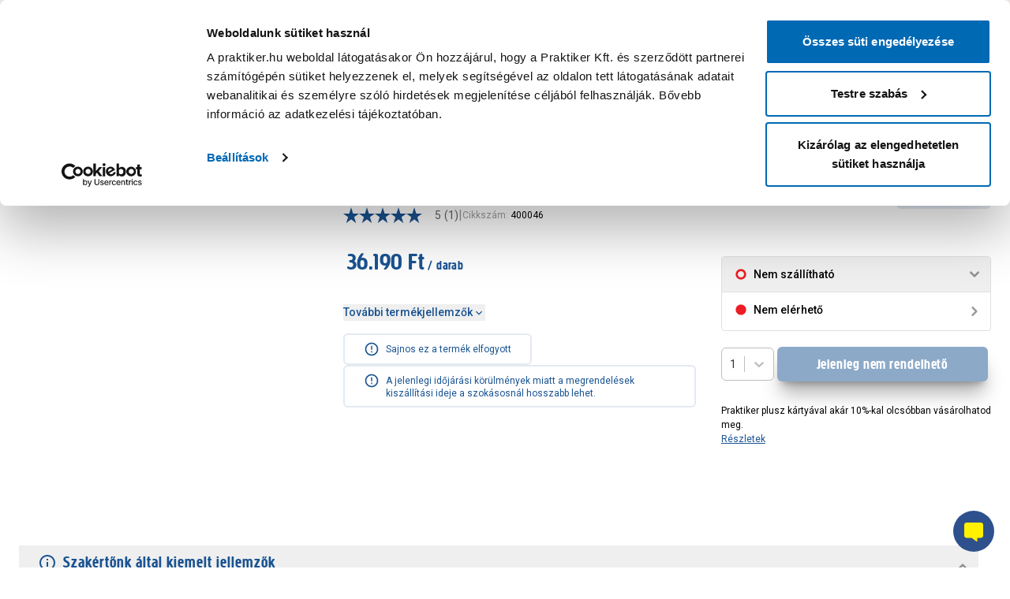

--- FILE ---
content_type: text/html; charset=utf-8
request_url: https://www.google.com/recaptcha/api2/anchor?ar=1&k=6Lec9OYkAAAAAGggJucHzFWd9JlkfDA_uDAFXe7z&co=aHR0cHM6Ly93d3cucHJha3Rpa2VyLmh1OjQ0Mw..&hl=en&v=PoyoqOPhxBO7pBk68S4YbpHZ&size=invisible&anchor-ms=20000&execute-ms=30000&cb=8boe5pkc7hxa
body_size: 48523
content:
<!DOCTYPE HTML><html dir="ltr" lang="en"><head><meta http-equiv="Content-Type" content="text/html; charset=UTF-8">
<meta http-equiv="X-UA-Compatible" content="IE=edge">
<title>reCAPTCHA</title>
<style type="text/css">
/* cyrillic-ext */
@font-face {
  font-family: 'Roboto';
  font-style: normal;
  font-weight: 400;
  font-stretch: 100%;
  src: url(//fonts.gstatic.com/s/roboto/v48/KFO7CnqEu92Fr1ME7kSn66aGLdTylUAMa3GUBHMdazTgWw.woff2) format('woff2');
  unicode-range: U+0460-052F, U+1C80-1C8A, U+20B4, U+2DE0-2DFF, U+A640-A69F, U+FE2E-FE2F;
}
/* cyrillic */
@font-face {
  font-family: 'Roboto';
  font-style: normal;
  font-weight: 400;
  font-stretch: 100%;
  src: url(//fonts.gstatic.com/s/roboto/v48/KFO7CnqEu92Fr1ME7kSn66aGLdTylUAMa3iUBHMdazTgWw.woff2) format('woff2');
  unicode-range: U+0301, U+0400-045F, U+0490-0491, U+04B0-04B1, U+2116;
}
/* greek-ext */
@font-face {
  font-family: 'Roboto';
  font-style: normal;
  font-weight: 400;
  font-stretch: 100%;
  src: url(//fonts.gstatic.com/s/roboto/v48/KFO7CnqEu92Fr1ME7kSn66aGLdTylUAMa3CUBHMdazTgWw.woff2) format('woff2');
  unicode-range: U+1F00-1FFF;
}
/* greek */
@font-face {
  font-family: 'Roboto';
  font-style: normal;
  font-weight: 400;
  font-stretch: 100%;
  src: url(//fonts.gstatic.com/s/roboto/v48/KFO7CnqEu92Fr1ME7kSn66aGLdTylUAMa3-UBHMdazTgWw.woff2) format('woff2');
  unicode-range: U+0370-0377, U+037A-037F, U+0384-038A, U+038C, U+038E-03A1, U+03A3-03FF;
}
/* math */
@font-face {
  font-family: 'Roboto';
  font-style: normal;
  font-weight: 400;
  font-stretch: 100%;
  src: url(//fonts.gstatic.com/s/roboto/v48/KFO7CnqEu92Fr1ME7kSn66aGLdTylUAMawCUBHMdazTgWw.woff2) format('woff2');
  unicode-range: U+0302-0303, U+0305, U+0307-0308, U+0310, U+0312, U+0315, U+031A, U+0326-0327, U+032C, U+032F-0330, U+0332-0333, U+0338, U+033A, U+0346, U+034D, U+0391-03A1, U+03A3-03A9, U+03B1-03C9, U+03D1, U+03D5-03D6, U+03F0-03F1, U+03F4-03F5, U+2016-2017, U+2034-2038, U+203C, U+2040, U+2043, U+2047, U+2050, U+2057, U+205F, U+2070-2071, U+2074-208E, U+2090-209C, U+20D0-20DC, U+20E1, U+20E5-20EF, U+2100-2112, U+2114-2115, U+2117-2121, U+2123-214F, U+2190, U+2192, U+2194-21AE, U+21B0-21E5, U+21F1-21F2, U+21F4-2211, U+2213-2214, U+2216-22FF, U+2308-230B, U+2310, U+2319, U+231C-2321, U+2336-237A, U+237C, U+2395, U+239B-23B7, U+23D0, U+23DC-23E1, U+2474-2475, U+25AF, U+25B3, U+25B7, U+25BD, U+25C1, U+25CA, U+25CC, U+25FB, U+266D-266F, U+27C0-27FF, U+2900-2AFF, U+2B0E-2B11, U+2B30-2B4C, U+2BFE, U+3030, U+FF5B, U+FF5D, U+1D400-1D7FF, U+1EE00-1EEFF;
}
/* symbols */
@font-face {
  font-family: 'Roboto';
  font-style: normal;
  font-weight: 400;
  font-stretch: 100%;
  src: url(//fonts.gstatic.com/s/roboto/v48/KFO7CnqEu92Fr1ME7kSn66aGLdTylUAMaxKUBHMdazTgWw.woff2) format('woff2');
  unicode-range: U+0001-000C, U+000E-001F, U+007F-009F, U+20DD-20E0, U+20E2-20E4, U+2150-218F, U+2190, U+2192, U+2194-2199, U+21AF, U+21E6-21F0, U+21F3, U+2218-2219, U+2299, U+22C4-22C6, U+2300-243F, U+2440-244A, U+2460-24FF, U+25A0-27BF, U+2800-28FF, U+2921-2922, U+2981, U+29BF, U+29EB, U+2B00-2BFF, U+4DC0-4DFF, U+FFF9-FFFB, U+10140-1018E, U+10190-1019C, U+101A0, U+101D0-101FD, U+102E0-102FB, U+10E60-10E7E, U+1D2C0-1D2D3, U+1D2E0-1D37F, U+1F000-1F0FF, U+1F100-1F1AD, U+1F1E6-1F1FF, U+1F30D-1F30F, U+1F315, U+1F31C, U+1F31E, U+1F320-1F32C, U+1F336, U+1F378, U+1F37D, U+1F382, U+1F393-1F39F, U+1F3A7-1F3A8, U+1F3AC-1F3AF, U+1F3C2, U+1F3C4-1F3C6, U+1F3CA-1F3CE, U+1F3D4-1F3E0, U+1F3ED, U+1F3F1-1F3F3, U+1F3F5-1F3F7, U+1F408, U+1F415, U+1F41F, U+1F426, U+1F43F, U+1F441-1F442, U+1F444, U+1F446-1F449, U+1F44C-1F44E, U+1F453, U+1F46A, U+1F47D, U+1F4A3, U+1F4B0, U+1F4B3, U+1F4B9, U+1F4BB, U+1F4BF, U+1F4C8-1F4CB, U+1F4D6, U+1F4DA, U+1F4DF, U+1F4E3-1F4E6, U+1F4EA-1F4ED, U+1F4F7, U+1F4F9-1F4FB, U+1F4FD-1F4FE, U+1F503, U+1F507-1F50B, U+1F50D, U+1F512-1F513, U+1F53E-1F54A, U+1F54F-1F5FA, U+1F610, U+1F650-1F67F, U+1F687, U+1F68D, U+1F691, U+1F694, U+1F698, U+1F6AD, U+1F6B2, U+1F6B9-1F6BA, U+1F6BC, U+1F6C6-1F6CF, U+1F6D3-1F6D7, U+1F6E0-1F6EA, U+1F6F0-1F6F3, U+1F6F7-1F6FC, U+1F700-1F7FF, U+1F800-1F80B, U+1F810-1F847, U+1F850-1F859, U+1F860-1F887, U+1F890-1F8AD, U+1F8B0-1F8BB, U+1F8C0-1F8C1, U+1F900-1F90B, U+1F93B, U+1F946, U+1F984, U+1F996, U+1F9E9, U+1FA00-1FA6F, U+1FA70-1FA7C, U+1FA80-1FA89, U+1FA8F-1FAC6, U+1FACE-1FADC, U+1FADF-1FAE9, U+1FAF0-1FAF8, U+1FB00-1FBFF;
}
/* vietnamese */
@font-face {
  font-family: 'Roboto';
  font-style: normal;
  font-weight: 400;
  font-stretch: 100%;
  src: url(//fonts.gstatic.com/s/roboto/v48/KFO7CnqEu92Fr1ME7kSn66aGLdTylUAMa3OUBHMdazTgWw.woff2) format('woff2');
  unicode-range: U+0102-0103, U+0110-0111, U+0128-0129, U+0168-0169, U+01A0-01A1, U+01AF-01B0, U+0300-0301, U+0303-0304, U+0308-0309, U+0323, U+0329, U+1EA0-1EF9, U+20AB;
}
/* latin-ext */
@font-face {
  font-family: 'Roboto';
  font-style: normal;
  font-weight: 400;
  font-stretch: 100%;
  src: url(//fonts.gstatic.com/s/roboto/v48/KFO7CnqEu92Fr1ME7kSn66aGLdTylUAMa3KUBHMdazTgWw.woff2) format('woff2');
  unicode-range: U+0100-02BA, U+02BD-02C5, U+02C7-02CC, U+02CE-02D7, U+02DD-02FF, U+0304, U+0308, U+0329, U+1D00-1DBF, U+1E00-1E9F, U+1EF2-1EFF, U+2020, U+20A0-20AB, U+20AD-20C0, U+2113, U+2C60-2C7F, U+A720-A7FF;
}
/* latin */
@font-face {
  font-family: 'Roboto';
  font-style: normal;
  font-weight: 400;
  font-stretch: 100%;
  src: url(//fonts.gstatic.com/s/roboto/v48/KFO7CnqEu92Fr1ME7kSn66aGLdTylUAMa3yUBHMdazQ.woff2) format('woff2');
  unicode-range: U+0000-00FF, U+0131, U+0152-0153, U+02BB-02BC, U+02C6, U+02DA, U+02DC, U+0304, U+0308, U+0329, U+2000-206F, U+20AC, U+2122, U+2191, U+2193, U+2212, U+2215, U+FEFF, U+FFFD;
}
/* cyrillic-ext */
@font-face {
  font-family: 'Roboto';
  font-style: normal;
  font-weight: 500;
  font-stretch: 100%;
  src: url(//fonts.gstatic.com/s/roboto/v48/KFO7CnqEu92Fr1ME7kSn66aGLdTylUAMa3GUBHMdazTgWw.woff2) format('woff2');
  unicode-range: U+0460-052F, U+1C80-1C8A, U+20B4, U+2DE0-2DFF, U+A640-A69F, U+FE2E-FE2F;
}
/* cyrillic */
@font-face {
  font-family: 'Roboto';
  font-style: normal;
  font-weight: 500;
  font-stretch: 100%;
  src: url(//fonts.gstatic.com/s/roboto/v48/KFO7CnqEu92Fr1ME7kSn66aGLdTylUAMa3iUBHMdazTgWw.woff2) format('woff2');
  unicode-range: U+0301, U+0400-045F, U+0490-0491, U+04B0-04B1, U+2116;
}
/* greek-ext */
@font-face {
  font-family: 'Roboto';
  font-style: normal;
  font-weight: 500;
  font-stretch: 100%;
  src: url(//fonts.gstatic.com/s/roboto/v48/KFO7CnqEu92Fr1ME7kSn66aGLdTylUAMa3CUBHMdazTgWw.woff2) format('woff2');
  unicode-range: U+1F00-1FFF;
}
/* greek */
@font-face {
  font-family: 'Roboto';
  font-style: normal;
  font-weight: 500;
  font-stretch: 100%;
  src: url(//fonts.gstatic.com/s/roboto/v48/KFO7CnqEu92Fr1ME7kSn66aGLdTylUAMa3-UBHMdazTgWw.woff2) format('woff2');
  unicode-range: U+0370-0377, U+037A-037F, U+0384-038A, U+038C, U+038E-03A1, U+03A3-03FF;
}
/* math */
@font-face {
  font-family: 'Roboto';
  font-style: normal;
  font-weight: 500;
  font-stretch: 100%;
  src: url(//fonts.gstatic.com/s/roboto/v48/KFO7CnqEu92Fr1ME7kSn66aGLdTylUAMawCUBHMdazTgWw.woff2) format('woff2');
  unicode-range: U+0302-0303, U+0305, U+0307-0308, U+0310, U+0312, U+0315, U+031A, U+0326-0327, U+032C, U+032F-0330, U+0332-0333, U+0338, U+033A, U+0346, U+034D, U+0391-03A1, U+03A3-03A9, U+03B1-03C9, U+03D1, U+03D5-03D6, U+03F0-03F1, U+03F4-03F5, U+2016-2017, U+2034-2038, U+203C, U+2040, U+2043, U+2047, U+2050, U+2057, U+205F, U+2070-2071, U+2074-208E, U+2090-209C, U+20D0-20DC, U+20E1, U+20E5-20EF, U+2100-2112, U+2114-2115, U+2117-2121, U+2123-214F, U+2190, U+2192, U+2194-21AE, U+21B0-21E5, U+21F1-21F2, U+21F4-2211, U+2213-2214, U+2216-22FF, U+2308-230B, U+2310, U+2319, U+231C-2321, U+2336-237A, U+237C, U+2395, U+239B-23B7, U+23D0, U+23DC-23E1, U+2474-2475, U+25AF, U+25B3, U+25B7, U+25BD, U+25C1, U+25CA, U+25CC, U+25FB, U+266D-266F, U+27C0-27FF, U+2900-2AFF, U+2B0E-2B11, U+2B30-2B4C, U+2BFE, U+3030, U+FF5B, U+FF5D, U+1D400-1D7FF, U+1EE00-1EEFF;
}
/* symbols */
@font-face {
  font-family: 'Roboto';
  font-style: normal;
  font-weight: 500;
  font-stretch: 100%;
  src: url(//fonts.gstatic.com/s/roboto/v48/KFO7CnqEu92Fr1ME7kSn66aGLdTylUAMaxKUBHMdazTgWw.woff2) format('woff2');
  unicode-range: U+0001-000C, U+000E-001F, U+007F-009F, U+20DD-20E0, U+20E2-20E4, U+2150-218F, U+2190, U+2192, U+2194-2199, U+21AF, U+21E6-21F0, U+21F3, U+2218-2219, U+2299, U+22C4-22C6, U+2300-243F, U+2440-244A, U+2460-24FF, U+25A0-27BF, U+2800-28FF, U+2921-2922, U+2981, U+29BF, U+29EB, U+2B00-2BFF, U+4DC0-4DFF, U+FFF9-FFFB, U+10140-1018E, U+10190-1019C, U+101A0, U+101D0-101FD, U+102E0-102FB, U+10E60-10E7E, U+1D2C0-1D2D3, U+1D2E0-1D37F, U+1F000-1F0FF, U+1F100-1F1AD, U+1F1E6-1F1FF, U+1F30D-1F30F, U+1F315, U+1F31C, U+1F31E, U+1F320-1F32C, U+1F336, U+1F378, U+1F37D, U+1F382, U+1F393-1F39F, U+1F3A7-1F3A8, U+1F3AC-1F3AF, U+1F3C2, U+1F3C4-1F3C6, U+1F3CA-1F3CE, U+1F3D4-1F3E0, U+1F3ED, U+1F3F1-1F3F3, U+1F3F5-1F3F7, U+1F408, U+1F415, U+1F41F, U+1F426, U+1F43F, U+1F441-1F442, U+1F444, U+1F446-1F449, U+1F44C-1F44E, U+1F453, U+1F46A, U+1F47D, U+1F4A3, U+1F4B0, U+1F4B3, U+1F4B9, U+1F4BB, U+1F4BF, U+1F4C8-1F4CB, U+1F4D6, U+1F4DA, U+1F4DF, U+1F4E3-1F4E6, U+1F4EA-1F4ED, U+1F4F7, U+1F4F9-1F4FB, U+1F4FD-1F4FE, U+1F503, U+1F507-1F50B, U+1F50D, U+1F512-1F513, U+1F53E-1F54A, U+1F54F-1F5FA, U+1F610, U+1F650-1F67F, U+1F687, U+1F68D, U+1F691, U+1F694, U+1F698, U+1F6AD, U+1F6B2, U+1F6B9-1F6BA, U+1F6BC, U+1F6C6-1F6CF, U+1F6D3-1F6D7, U+1F6E0-1F6EA, U+1F6F0-1F6F3, U+1F6F7-1F6FC, U+1F700-1F7FF, U+1F800-1F80B, U+1F810-1F847, U+1F850-1F859, U+1F860-1F887, U+1F890-1F8AD, U+1F8B0-1F8BB, U+1F8C0-1F8C1, U+1F900-1F90B, U+1F93B, U+1F946, U+1F984, U+1F996, U+1F9E9, U+1FA00-1FA6F, U+1FA70-1FA7C, U+1FA80-1FA89, U+1FA8F-1FAC6, U+1FACE-1FADC, U+1FADF-1FAE9, U+1FAF0-1FAF8, U+1FB00-1FBFF;
}
/* vietnamese */
@font-face {
  font-family: 'Roboto';
  font-style: normal;
  font-weight: 500;
  font-stretch: 100%;
  src: url(//fonts.gstatic.com/s/roboto/v48/KFO7CnqEu92Fr1ME7kSn66aGLdTylUAMa3OUBHMdazTgWw.woff2) format('woff2');
  unicode-range: U+0102-0103, U+0110-0111, U+0128-0129, U+0168-0169, U+01A0-01A1, U+01AF-01B0, U+0300-0301, U+0303-0304, U+0308-0309, U+0323, U+0329, U+1EA0-1EF9, U+20AB;
}
/* latin-ext */
@font-face {
  font-family: 'Roboto';
  font-style: normal;
  font-weight: 500;
  font-stretch: 100%;
  src: url(//fonts.gstatic.com/s/roboto/v48/KFO7CnqEu92Fr1ME7kSn66aGLdTylUAMa3KUBHMdazTgWw.woff2) format('woff2');
  unicode-range: U+0100-02BA, U+02BD-02C5, U+02C7-02CC, U+02CE-02D7, U+02DD-02FF, U+0304, U+0308, U+0329, U+1D00-1DBF, U+1E00-1E9F, U+1EF2-1EFF, U+2020, U+20A0-20AB, U+20AD-20C0, U+2113, U+2C60-2C7F, U+A720-A7FF;
}
/* latin */
@font-face {
  font-family: 'Roboto';
  font-style: normal;
  font-weight: 500;
  font-stretch: 100%;
  src: url(//fonts.gstatic.com/s/roboto/v48/KFO7CnqEu92Fr1ME7kSn66aGLdTylUAMa3yUBHMdazQ.woff2) format('woff2');
  unicode-range: U+0000-00FF, U+0131, U+0152-0153, U+02BB-02BC, U+02C6, U+02DA, U+02DC, U+0304, U+0308, U+0329, U+2000-206F, U+20AC, U+2122, U+2191, U+2193, U+2212, U+2215, U+FEFF, U+FFFD;
}
/* cyrillic-ext */
@font-face {
  font-family: 'Roboto';
  font-style: normal;
  font-weight: 900;
  font-stretch: 100%;
  src: url(//fonts.gstatic.com/s/roboto/v48/KFO7CnqEu92Fr1ME7kSn66aGLdTylUAMa3GUBHMdazTgWw.woff2) format('woff2');
  unicode-range: U+0460-052F, U+1C80-1C8A, U+20B4, U+2DE0-2DFF, U+A640-A69F, U+FE2E-FE2F;
}
/* cyrillic */
@font-face {
  font-family: 'Roboto';
  font-style: normal;
  font-weight: 900;
  font-stretch: 100%;
  src: url(//fonts.gstatic.com/s/roboto/v48/KFO7CnqEu92Fr1ME7kSn66aGLdTylUAMa3iUBHMdazTgWw.woff2) format('woff2');
  unicode-range: U+0301, U+0400-045F, U+0490-0491, U+04B0-04B1, U+2116;
}
/* greek-ext */
@font-face {
  font-family: 'Roboto';
  font-style: normal;
  font-weight: 900;
  font-stretch: 100%;
  src: url(//fonts.gstatic.com/s/roboto/v48/KFO7CnqEu92Fr1ME7kSn66aGLdTylUAMa3CUBHMdazTgWw.woff2) format('woff2');
  unicode-range: U+1F00-1FFF;
}
/* greek */
@font-face {
  font-family: 'Roboto';
  font-style: normal;
  font-weight: 900;
  font-stretch: 100%;
  src: url(//fonts.gstatic.com/s/roboto/v48/KFO7CnqEu92Fr1ME7kSn66aGLdTylUAMa3-UBHMdazTgWw.woff2) format('woff2');
  unicode-range: U+0370-0377, U+037A-037F, U+0384-038A, U+038C, U+038E-03A1, U+03A3-03FF;
}
/* math */
@font-face {
  font-family: 'Roboto';
  font-style: normal;
  font-weight: 900;
  font-stretch: 100%;
  src: url(//fonts.gstatic.com/s/roboto/v48/KFO7CnqEu92Fr1ME7kSn66aGLdTylUAMawCUBHMdazTgWw.woff2) format('woff2');
  unicode-range: U+0302-0303, U+0305, U+0307-0308, U+0310, U+0312, U+0315, U+031A, U+0326-0327, U+032C, U+032F-0330, U+0332-0333, U+0338, U+033A, U+0346, U+034D, U+0391-03A1, U+03A3-03A9, U+03B1-03C9, U+03D1, U+03D5-03D6, U+03F0-03F1, U+03F4-03F5, U+2016-2017, U+2034-2038, U+203C, U+2040, U+2043, U+2047, U+2050, U+2057, U+205F, U+2070-2071, U+2074-208E, U+2090-209C, U+20D0-20DC, U+20E1, U+20E5-20EF, U+2100-2112, U+2114-2115, U+2117-2121, U+2123-214F, U+2190, U+2192, U+2194-21AE, U+21B0-21E5, U+21F1-21F2, U+21F4-2211, U+2213-2214, U+2216-22FF, U+2308-230B, U+2310, U+2319, U+231C-2321, U+2336-237A, U+237C, U+2395, U+239B-23B7, U+23D0, U+23DC-23E1, U+2474-2475, U+25AF, U+25B3, U+25B7, U+25BD, U+25C1, U+25CA, U+25CC, U+25FB, U+266D-266F, U+27C0-27FF, U+2900-2AFF, U+2B0E-2B11, U+2B30-2B4C, U+2BFE, U+3030, U+FF5B, U+FF5D, U+1D400-1D7FF, U+1EE00-1EEFF;
}
/* symbols */
@font-face {
  font-family: 'Roboto';
  font-style: normal;
  font-weight: 900;
  font-stretch: 100%;
  src: url(//fonts.gstatic.com/s/roboto/v48/KFO7CnqEu92Fr1ME7kSn66aGLdTylUAMaxKUBHMdazTgWw.woff2) format('woff2');
  unicode-range: U+0001-000C, U+000E-001F, U+007F-009F, U+20DD-20E0, U+20E2-20E4, U+2150-218F, U+2190, U+2192, U+2194-2199, U+21AF, U+21E6-21F0, U+21F3, U+2218-2219, U+2299, U+22C4-22C6, U+2300-243F, U+2440-244A, U+2460-24FF, U+25A0-27BF, U+2800-28FF, U+2921-2922, U+2981, U+29BF, U+29EB, U+2B00-2BFF, U+4DC0-4DFF, U+FFF9-FFFB, U+10140-1018E, U+10190-1019C, U+101A0, U+101D0-101FD, U+102E0-102FB, U+10E60-10E7E, U+1D2C0-1D2D3, U+1D2E0-1D37F, U+1F000-1F0FF, U+1F100-1F1AD, U+1F1E6-1F1FF, U+1F30D-1F30F, U+1F315, U+1F31C, U+1F31E, U+1F320-1F32C, U+1F336, U+1F378, U+1F37D, U+1F382, U+1F393-1F39F, U+1F3A7-1F3A8, U+1F3AC-1F3AF, U+1F3C2, U+1F3C4-1F3C6, U+1F3CA-1F3CE, U+1F3D4-1F3E0, U+1F3ED, U+1F3F1-1F3F3, U+1F3F5-1F3F7, U+1F408, U+1F415, U+1F41F, U+1F426, U+1F43F, U+1F441-1F442, U+1F444, U+1F446-1F449, U+1F44C-1F44E, U+1F453, U+1F46A, U+1F47D, U+1F4A3, U+1F4B0, U+1F4B3, U+1F4B9, U+1F4BB, U+1F4BF, U+1F4C8-1F4CB, U+1F4D6, U+1F4DA, U+1F4DF, U+1F4E3-1F4E6, U+1F4EA-1F4ED, U+1F4F7, U+1F4F9-1F4FB, U+1F4FD-1F4FE, U+1F503, U+1F507-1F50B, U+1F50D, U+1F512-1F513, U+1F53E-1F54A, U+1F54F-1F5FA, U+1F610, U+1F650-1F67F, U+1F687, U+1F68D, U+1F691, U+1F694, U+1F698, U+1F6AD, U+1F6B2, U+1F6B9-1F6BA, U+1F6BC, U+1F6C6-1F6CF, U+1F6D3-1F6D7, U+1F6E0-1F6EA, U+1F6F0-1F6F3, U+1F6F7-1F6FC, U+1F700-1F7FF, U+1F800-1F80B, U+1F810-1F847, U+1F850-1F859, U+1F860-1F887, U+1F890-1F8AD, U+1F8B0-1F8BB, U+1F8C0-1F8C1, U+1F900-1F90B, U+1F93B, U+1F946, U+1F984, U+1F996, U+1F9E9, U+1FA00-1FA6F, U+1FA70-1FA7C, U+1FA80-1FA89, U+1FA8F-1FAC6, U+1FACE-1FADC, U+1FADF-1FAE9, U+1FAF0-1FAF8, U+1FB00-1FBFF;
}
/* vietnamese */
@font-face {
  font-family: 'Roboto';
  font-style: normal;
  font-weight: 900;
  font-stretch: 100%;
  src: url(//fonts.gstatic.com/s/roboto/v48/KFO7CnqEu92Fr1ME7kSn66aGLdTylUAMa3OUBHMdazTgWw.woff2) format('woff2');
  unicode-range: U+0102-0103, U+0110-0111, U+0128-0129, U+0168-0169, U+01A0-01A1, U+01AF-01B0, U+0300-0301, U+0303-0304, U+0308-0309, U+0323, U+0329, U+1EA0-1EF9, U+20AB;
}
/* latin-ext */
@font-face {
  font-family: 'Roboto';
  font-style: normal;
  font-weight: 900;
  font-stretch: 100%;
  src: url(//fonts.gstatic.com/s/roboto/v48/KFO7CnqEu92Fr1ME7kSn66aGLdTylUAMa3KUBHMdazTgWw.woff2) format('woff2');
  unicode-range: U+0100-02BA, U+02BD-02C5, U+02C7-02CC, U+02CE-02D7, U+02DD-02FF, U+0304, U+0308, U+0329, U+1D00-1DBF, U+1E00-1E9F, U+1EF2-1EFF, U+2020, U+20A0-20AB, U+20AD-20C0, U+2113, U+2C60-2C7F, U+A720-A7FF;
}
/* latin */
@font-face {
  font-family: 'Roboto';
  font-style: normal;
  font-weight: 900;
  font-stretch: 100%;
  src: url(//fonts.gstatic.com/s/roboto/v48/KFO7CnqEu92Fr1ME7kSn66aGLdTylUAMa3yUBHMdazQ.woff2) format('woff2');
  unicode-range: U+0000-00FF, U+0131, U+0152-0153, U+02BB-02BC, U+02C6, U+02DA, U+02DC, U+0304, U+0308, U+0329, U+2000-206F, U+20AC, U+2122, U+2191, U+2193, U+2212, U+2215, U+FEFF, U+FFFD;
}

</style>
<link rel="stylesheet" type="text/css" href="https://www.gstatic.com/recaptcha/releases/PoyoqOPhxBO7pBk68S4YbpHZ/styles__ltr.css">
<script nonce="L6_vEJ8agUi7OFeyiw6WPQ" type="text/javascript">window['__recaptcha_api'] = 'https://www.google.com/recaptcha/api2/';</script>
<script type="text/javascript" src="https://www.gstatic.com/recaptcha/releases/PoyoqOPhxBO7pBk68S4YbpHZ/recaptcha__en.js" nonce="L6_vEJ8agUi7OFeyiw6WPQ">
      
    </script></head>
<body><div id="rc-anchor-alert" class="rc-anchor-alert"></div>
<input type="hidden" id="recaptcha-token" value="[base64]">
<script type="text/javascript" nonce="L6_vEJ8agUi7OFeyiw6WPQ">
      recaptcha.anchor.Main.init("[\x22ainput\x22,[\x22bgdata\x22,\x22\x22,\[base64]/[base64]/[base64]/ZyhXLGgpOnEoW04sMjEsbF0sVywwKSxoKSxmYWxzZSxmYWxzZSl9Y2F0Y2goayl7RygzNTgsVyk/[base64]/[base64]/[base64]/[base64]/[base64]/[base64]/[base64]/bmV3IEJbT10oRFswXSk6dz09Mj9uZXcgQltPXShEWzBdLERbMV0pOnc9PTM/bmV3IEJbT10oRFswXSxEWzFdLERbMl0pOnc9PTQ/[base64]/[base64]/[base64]/[base64]/[base64]\\u003d\x22,\[base64]\\u003d\\u003d\x22,\x22wpQrX2jClcO2wqbCp8OAScO9dFHDuRN+woYAw5JDNjrCn8KjO8O8w4UmWcO4c0PCjcOGwr7CgDEkw7x5UMKHwqpJScKad2R6w4o4wpPCh8OZwoNuwqUaw5UDQ07CosKawrHCt8Opwo4CNsO+w7bDqnI5wpvDg8OSwrLDlGU+FcKCwps2EDFtG8OCw4/DrMKIwqxORDxow4Uqw5vCgw/CiB9gccOUw73CpQbCncKvecO6QMOZwpFCwpRhAzE4w47CnnXCg8OeLsObw5Ruw4NXMcOMwrxwwoTDlDhSCggSSkxWw5NxWMKKw5dlw4zDsMOqw6Qww6DDpmrChcKAwpnDhRjDljUzw70AMnXDj3hcw6fDkF3CnB/ChsORwpzCmcK3DsKEwqxGwogseVlPXH1Ow6VZw63DtlnDkMOvwofClMKlwoTDtcKba1lvFSIUDHxnDVzDoMKRwokFw5NLMMKIT8OWw5fCksOEBsOzwpTCtWkAJsOsEWHCv048w7bDnTzCq2kPXMOow5UAw5vCvkNBNQHDhsKgw5kFAMK/[base64]/CTBVe8ODw4/Ck8OhEsKzJj/CrsKHP8KcwrDDuMOrw5Yow7bDmMOmwqxMEjoMwonDgsO3eUjDq8OsecOtwqEkVsOrTUNfcSjDi8KVf8KQwrfCo8OUfn/CvDfDi3nCkRZsT8OoI8OfwpzDvMOfwrFOwp5oeGhFJsOawp0XPcO/[base64]/DmsKlwpXClsOlLCYEw4IFdsKfesKqXsKaZMOGYTnCpyYbwq3DnMOjwpjCukZYc8KnXWAlRsOFw6hHwoJ2C2rDiwRXw45rw4PCs8KAw6kGBsOewr/Ch8O7AH/CscKGw4AMw4x2w5IAMMKbw7Nzw5NBMB3DqyPCj8KLw7Uaw6omw43CusKLO8KLXT7DpsOSEMOPPWrCt8K2EADDiG5AbTvDgh/Dq2YQX8OVKMKSwr3DosK2YMOtwo8dw5Atc0cTwo0Sw7DCnsOxV8Ktw6oUwpAuMsK5wrPCq8O/wrcrOMKkw4h+wr/CmUTChMOZw43Cq8KRw5xvbsKCb8KNwojDmTPCvcKawrMUIw0hXXHDqcKFSmpwBcKuYEPDjsOCwr/[base64]/JwvDnMORe1xYDy1+wodgIjNyCsK+w5VJUwlAw6wNw4XDvlrDg1F6wq5IVRDCisKdwqENIMOmwp4sworDp3vCkRlSAV/[base64]/DvnfDlXsiwqTCkMKoHsOyacO4UsK4FcOLM8K9R8OaIxxHWMOkezNqFVZvwq5macO2w5fCocOAwr3CnUvDgmzDscOtEsK3YmlzwoY5CW1/MsKXwrklO8Ojw7HCncKzKh0DSMKVwrvCkxV3wqPCvBzCozAKw4p2UgcAw5zCsUEcZG7CmTNtw7HChTDCjmcvw5xrMsO5w4jDphPDq8K/[base64]/DnMKpw6LDk8OoLsOIwonDh31lw6dnQMKpw6J2VF/CtsKxScKMwo8NwrsGVUoxEcOow6fDq8O9UMKVD8O7w6jCtBIAw7zCnMKRH8KrBT3Ds0kKwo/Dl8K3wo7DlcKIw5xOJ8OTw7kxG8KVFlgxwoHDoQc/amAMABnDl0zDkT5kUijCmMOCw5VQIcKNdxZhw59Kd8OEwpdUw7DCqg48VMOZwpddUsKTwpkpbktCw6slwqkhwrDDuMKGw4HDuWBWw7Itw7LCgh0/[base64]/ZsOuw6jDrMKeOkHCqMOHwpIqw6LDtRsCwrDDu8KgIHwXBgrCiB8TfcOXd1LDo8Oew6bCnnLCtsO0w6HDisKuwrZOM8KobcKHKcO/[base64]/[base64]/w7vDiMKNw75qJsOUF8KdWlDCs8O/[base64]/CmyIGE8Ohw43CkEZ3CQHCnlNQwrMhVcKzKmrCgsKrK8OlMSNpUBc8GsOiVDXCn8OFwrApMH42wq3Cu09Awp3DrcOXTwgTbh5jw5JiwrTCnMOyw4HCkBLDmcOpJMOFw4TCuQ3DkCHDrDpPTMOYT2jDqcKfbMKBwqZZwr7CmR/CvsK6w5lIw4B+w6TCq2J/V8KSJGg4wpZLw50Cwo3DpwluQ8K+w6AdwrvDscKkwobCqSJ4FnHDvsOJwqQyw6DDlhx/[base64]/wpVlGsKhUMObX8OlE3kvworCqybCu8K6w7PDpcOfXsKJejUwHn1rZnhgw7QsP37DkMOTw4sMJAI5w7csOVnCqMOiwp/CgkfDl8OtQsOoCsKjwqUkQcOhUh8yZg0nUgHDqQrDisKOTcKew7DCl8KIaw/CrMKOUQnDmMK+AA0CBMKSTsO+wo/DuwHChMKSw5rDusO8wrvCtH1NCB0nw4sZWyjDj8Kyw5kuw6EIw7k2wpfDt8KJBCUhw6BAwrLChXvDgsO7GsOzDcK+woLDpcKfYXw/wok3ZmM7DsKjwovCuEzDucK+wrY8ecKoB0whwojCpVXDrCvDtVTCq8OUw4VkEcO5w7vCkcO0TMORwpdhw6XDr17DpMOiKMKGw4omw4YZTUhNwprDksOfE0h/wos/w7jChntBw68VFiAow6Mhw4TCk8OfN1huaADDrsOnwoxvXMKnwrfDvMOrOcKiesOMDMKHPC7Dm8KEwprDgsO0IhUNMWDCrmk3wrPCqFHCtcO5CsKTFcOJaVcIGMKTwofDscOVw7J/BcOcW8K5dcO4EMKIwpRuwqIEw7/CqmwJwp7DoEF2wovChBpHw4zDoEpRenlyT8OnwqARDMKoIMORbMOLI8OVYlQBwplKCi/[base64]/w45DwpPDiMO/wovCoCrDnsO4GjopQMK5AxgBdCUjEzHDrT81w5HCi3ASKMKVEsOJw6nCj1bCoEIJwokNY8OGJQEhwrhdN3jDlMO0w6xDwrQEXmTDvS8RW8KTwpBRJMO8aVfCqsKKw5zDsSTDs8KfwoINw5YzRsO/L8OPw7nDscKyOQfCrMO9w67DjcOmMiLCtXjDkgd7wp4TwoDCiMKjaWbDshHCtcOuJQnCrcOWw453DcO9w4oDw7wDIDgKecK0IUjCksOxw6RUw73CgMKqwo8SRijDsETCt0kow5MBwoImDj8jw51weRXDng5SwrrDgsKPWg1Wwo5iw6wpwpjDqj/CqSTCrcOgw5nDgsOiBRxKZ8Kfwq/DmiXDgQRFF8O4DsKyw5wwNcK4wp/CgcO7wpDDiMODKDdfbyHDq1jCl8OYwrvCqFEWw5vDkMOHD2jCsMKsWsOqGMOIwqvDjxzCvSdlSU7Cg0EhwrzCuwFKfcKNN8KoZXnDj0fCmmUVaMOWO8OKwqvCsl4Qw5vCt8KBw4d/EALDnnhfEyHDtTE7worCok7CjmLDrDJVwoIzworClUlrE28hXMK3PEYXTMO5wrYBwpcUw5Ukw4Y4dlDDoD5sOcOkUMKUw7/CnsOvw5rCq0E5CMOrw5gNC8OXV31mU3gww5oVwphVw6zDj8KJGMKFw5HDkcOGHQZTAwnDv8OxwqF1w5VqwrzCh2TCpMK1w5ZjwrPCv3rCj8KZSEEEKE7CmMOjdA1Mw7zDiDXCgMOZw7lrK2wWwq8jdsKTT8Oyw6EqwrE7XcKFw5/[base64]/w5HDjE9QAcOsWMOqwo0LwpxLwpQYwrPDhsKswpnCnzDDhcOCQAvCrcODFcKyShfDrg00wpYwPMOEw47CocOxw6xDwqELwrIbR23CtW7CpFMFw5TDg8OIW8OHJkQowrUhwqXCjcKlwq/[base64]/wovCjhPDiwZBw4YyI3zDg8O8P8Kme8OddMOTf8KjwolwcXTCqVvDu8KmG8KPw4XDowLCiTcNw6HCj8OwwpvClsK7GgjDm8O2w68wMADCn8Kae1RMZHrDgMK2TBRNbsKtJ8OBT8Klw5/DtMOAYcO/IMOjw4EkCljCgcOow4zCrsKHw5JXwofCr2pgK8O3MDDCisONQihzwr9OwrtaLcO/w7wqw5NfwovCnGzDksK5ecKOwpNWw7pBw7vCpAIMw7jDrxnCtsO5w4JVQw1wwqzDsU5QwoVUO8O/w6DDsnE+w4DDj8K6Q8KgWDvDpjLCk0YowqNywrJmLsOHBT98woTCtcKMwpnDg8O1w5nDgMO/L8Oxf8K6woHDqMKHw5rDksOCIMOXwqdIwrJgS8KKw7zCvcOiwprDqcKJw5zDrgFTwpbCpyRoBjHDtHXCqR8jwqPCisOvSsOWwovDjsKdw74IXW7CrzfCoMK+wo/DuisLwpRGWMKrw5vCv8Kpw6fCosOROcKMPMK3woPDisOiw7/CllvCuEMww6LCqAHCkHF0w5fCpUxzwpTDgRtHwpDCskLDrWnDjsKwOcO3GsOiWMKXwrwvwqDDtAvCkMOzwqZUw7EIGFE4wrRRD39Kw6QjwqMZw4luw4XCncORMsOQwoTDpsObH8OuFAF8McK5dh/DtzrCtTHCqcKpOMONPcOzwpEfw4bCgWLCh8O2wp/[base64]/[base64]/w6ttw6LDqTE6JBlpwr3CksOcw43CjkvDqAvDssOmw7Rgw7zCgBJQwrnCowHDgMKdw5/[base64]/DhMKBwrLCo8KbMcKAZFDCrsOcwogfEURQDcOSNGHCsMODwr/Cu8OLLMK7wq3DtjLDlsKyworCg0JWwp3Dm8KtLMORa8OtBX1jScKybDkuKyfConAqw4VyGiwhJcOXw5/[base64]/CmXVlwrcWwqkWNm9Ga0vDjsOowplySC5dwrvCpg/Dkj3DjBcLBktbbQUPwpRKwpPCusOUwqbCp8K0YMOew5Ybwr0hwrARwrHDqcOmwrfDvMKhHMK8DAUXekBaS8Oaw61Nw58BwosDwqLCl2ECfndud8KpKsKHdHLCqcO2flh6wq/Co8OrwqvCnknDtUvCm8OywrPCvMOGw6g5wpDDgMO1w7nCvx8sFMKywq/DqcKHw5R3bsOZwobDgsOWwq8iF8OGJSPCrWERwqPCvMOZc27DjRhyw4xZQSJOV2fCmcOUWA08w4lwwoU5YThPRnM3w5rDjMKxwr1twqI4K3crJsK7BDRRPcKLwr/Cg8K/[base64]/CosOoOmZyH8OOwrrCn1PDucOER0t5wr/CuVvCl8OZw7/CuMOfWVXDj8K1wp7Dv23Cqmxfw4bDl8KOw7klwogrw6/CqMKNwp3CrkLDoMKLw5/Cj0R6wrU4w7Arw4fDr8KaS8KEw7cIBcOKFcKaTxHCpMKwwooNw6XCpWbCnCkwbk/Cshspw4HDrEgCNDHCsXDCqMOod8KQwpMPYRzDm8Kwbmk/w47CrsO1w5/Cn8K5cMOowrpRNkbCksOAb2Akw6fChF/CqcKMw7PDvFHDgk7CnMKzZFdvKMKtw5pYO0nDrcK+woMQG2bDrsK5aMKABjkxEcOsaTwmNsKSasKFP2g3RcKrw4jDgcK3L8KgSy4Lw7PDnT4rw5nCiC7DrsKQw7UeNHfCqMKGesKHC8OqasOLBS1Jw4A2w5fClS/Dh8ObTHnCqcKgwqzDrsKzJcO9Uk4+EsK9w7jDvDYLQ04vwqLDp8OnIMOZMl1bDMO8wp7Dv8OQw5FDw6HDrsKRMnLDnUhjIC4jfMOuwrlYwqrDm3DDosKgMsOZWsOJSE1+wp1nRh5vQlFEwp0mw5rDncKIHcKowrDDil/CpMOUBMOQw7VpwpIYw6B0L3I0IljDpidcIcKswpMINQLClcOHIWRaw44iVsOYAsK3THZ1w4UHAMOkw4/CoMKwfzvCp8OhJC8fw4suAH54XcKIwpTClHJ7CsO+w77CnMKbwoXDiFbCu8Ohw7jCl8OLX8ORw4bDgMOtJ8OdwoXDicOWwoM+acOfw68Mw6bCim9kwrgZwpgZwrQfbjPCnwVMw4lJZsOueMOhQsOWw4pOJcOfA8KRw6DDkMOBf8OdwrbCvzZpLS/CjinCmBDCoMKmw4JxwqUNwrcZP8KPwrRkwoFFSnTCq8O+wq7Cq8OFwpjDjMONwpLDhmnCmsK4w4pKw6QRw77DjRPClDbCky03ZcOgw5NUw6/[base64]/EHIKw6TCsjx9wpcCwo7CgnTDtAp9H8Kue0fCnsKJwrErbAPDnjzCsxZgwrzDm8K6UsOJw4xXw7/CmcKqJHQpPMOow6bCq8KHQsOxZ3zDvRQ8ScKuw5LCnjBnw5UiwrUid0nCnMOidE7DpHxCKsOLw4IINVPCi0fCnMOmw7zDiArCgMKnw4pXwrrDuwZ1DWEUNXQww50mw4rChx/ClVjDpE5+w5RHKWJUZRjDn8OyG8Ozw7s7VQZSVxLDoMK5B2s7WQsOWsOIXMKyM3FxWVfDtcOeT8K4b1p/O1dQBRVHwrjCjhciKMKpwqrDsnTCnDUHwpwfwqJJQUUpwrvCiRjDiQ3Du8KJw7Udw4w0JsKEw6wrwqzDosOwfnHCgcORcMKEasKdw6bDrsK0w4bCoxnCtSsuDx7DkwB7HUTCvsOww41vwqzDlMK+wpbDhgg6wq0LNlnDgiIiwp/DlTXDi1khw6TDqF7DvSrCi8K7w74rA8OZccK5w4fDvMOWWWQew4HDj8OsdTAWTsKEcgvDhmESw4vDgBFaR8O/w71LKB/CnmJDw7HCi8OpwpMew61Cwr7DhsKjwqZoFmPCjjBYwotkw6LCosO1TMKXw6nCgsKvMB5xw6UMK8O9IkvCozduYX7DqMKWSG3CqMOgw7PDjTEDwrPCosOBwos9w4TCnMOLw7fCksKEOMKWR1J+ZsOHwoguaVnCkMOiwqfCsWjDgMO2wp/CrMKvYkhKITrCuSLChMKhEzrDhBzDqg7DvMOfw64BwqR6w4zCusKMwrTCuMK5RF7DvsKuw7l5DhIUwrQoIcObOMKKKMObwqBYw6zDgcO5w78OXcKOw77CqiUpwo7CkMOaXsKqw7cscsOsNMKUBcKtMsOiwpvDh3jDkMKODMKDVyfCvC3DsnYNw5phwpvDtS/CrWjCusKCc8OKYQnCuMOcJ8KMYsOyHirCpcObw6DDlGJTJcOfHsKxw4DDhGLDuMO/wpHCvcKgRsK8w5LChcOtw7XDuS4jNsKQW8K8LT0Wc8OCQxXDkz3ClMKff8KUG8Kgwr7ClsKBOSrCi8KMw6rCmyMbw4rCslQBd8OeXH9fwrjDmDDDlcOxw5DCn8Oiw6gGKMOowo3CvMKkN8OFwqc0wqvDosKTwozCs8KDChYFwoIzelrCsQPCqHbCsmPDkR/[base64]/CpRXClh1Dw7HCucKJIcKpY1RrwoZjwpjCjzM/[base64]/w43CgMOiw6jDj3nDt11cbcOUD8O8J8ORKcKEAcK7w6xlwrdpwqXCgcOZIwsRdsKrw6XDo0DCugoiP8KhGWIaMkrCnEQFJW3DrAzDmsKUw4nCpVROwqHChWVQcRVOCcO5wqxmwpUHw7hdOTbCvVkpw45CTGvCnTvDiDTDkcOnw6TCvS1TAcO5w5PClMO2Gxo/[base64]/Co8KTwr/CkUbCgn1cWn4GRcKKCcK8e8OtdMK4wrBuw5NIw6UuWcO3w5RNAMOsdXF0dcO8wpocw53CtzQAeA9Iw4VtwpTCphoPwoDDs8O4UTYAK8KwHlnCjjjCrMKpdMOUcBfDjGvDmcKyQsKLw7xCwq7ChMOVCArCrcKtSWxyw756QCnCrlDDhg/ChXrCiUJDw5QLwot8w7Nlw50Qw5/DmsO3TMKlWcKGwp/DmsO8woRsOMOVERrCn8OYw5fCtsKCwqATOljCtljCrMOCGAgpw7rDq8OWPC7ClGrDiToVw4rCp8OfSxdXQ0oywp0Aw4fCjD4Aw5xydsOCwqYTw70ow5fCkCJCwrtgwoDDomt6B8KvBcOvAkDDqXhfSMODwrt6wqbCqBx9wqcNwp8YWsKHw49xwq/Dk8Khwrg0Y3zCvXHCg8OuaW7CssOdQUrDjsKwwqQbfG8kNjdPw7IxdsKJHzgGEWsBC8OTKcKXw4gebD7CnkoZw6kJw5ZFwq3ComLCvMOCdUg/CMKQE1tPGXbDsklDLsKPwro+OcOvMEXCiWw2MhTCkMOgw4zDusOPw4jDtWfDvsKoKnvCrcOfw4TDpcK1w7VnBwQRw4x6esK9woBiw6spIsKYKDvDrsK+w4/Cn8OGwovDlwNdw4MsYMOvw73Dp3XDncO3DMOvw4tow6saw64ZwqFkQ2zDskkgw4YqMsKOw45mY8KzY8OHbQxFw4XDlQ/CnVPCmk3DlnvCgmbDt3YVfxDCqG7DqEFlT8KowqQIwoRZwo4/w5pKw4w+VsOaKWHDoWAnVMKXw5koIAxIwo8EEMKWwoUxw6/Dr8OhwqNeKMOKwqEwTMKowonDlcKvw57Cgw9ywrXCiDUKCcKFbsKBeMKhw4dsw6Iiw5tdbUXCqcO8HGzCqcK4DQ5ew4LDqm8dVhfDm8Oaw4I4w6kiSiwpbsKQwrfDj0PDpcOCasKtdcKYGMOcOHDCucONw7bDtyISw7PDoMKbwr/DmjxFwpDCkMKvwqZWw59lw6PDjWobOhnDjcOFQMOxwr12w7fDuyfCgHsfw75Vw6DCpjjCkzlsAMOnBWvCkcKeHVTDny0UGsKvwr3DpMK7W8KWGmpdw5NQLsKOw4LCmsKiw5bCm8KoezAywrXCpAd4CsK1w6zDiQEXPBnDg8Kfwqw/w6HDpWpIKMK2w6HCpxrDjGN/woXCmcOPw7vCpsO2w7U8IMOJYFhJccOFVg9RaxMgw4PDjQg+wqZzwqsSw4XDjghUw4fCuhsewqFbwqFXWSTDhsKPwrRpw7tKJj5Ow7J/w77Cg8KgZVpJEF/DgFDCk8KvwonDsiQQw6ZEw4DDih3DqMKWw5jCiUVCw69Sw7kBSsKCwqPDnBrDkE1pfmE5w6LCghjDonbCqidrw7LCjxbCtRgow40mwrTDhDjDoMO1bMKNwonCjsOaw4I6PAdbw4tpD8KDwrzCgG/CmcKEwrAlwpXCsMOpw77ChQQZwpbDgDMdH8OINhllwrrDpsO7w7fDtyZCZcOuFMKKw4gEWsOQEE1FwoV9eMOAw5tXwoE0w53Ck2obw5vDnsKgw57Cv8OtdkIuEsK1BRXDgGLDmx9iw6TCs8K0w7TDuz/DicKZKADDhcKjwoTCusOtMj3Ci13Dh3IbwqTDq8KkIcKNRMKhw6p3wq/DqMOUwokJw7nCk8Khw7vCoj3DuWoOTcOzwoUXJXHCrMKsw4jCg8K2wqPCilnDq8O1w4bCuRXDj8Osw6vCp8KRw4ZcNA9vBcOcwqIwwrJjLMOFWC4Yd8O0NWDDjcOvH8KLw7fDhQbCqRp6XXpzwrnDsygCVXfCi8KnKiPDk8OCw41yOH3CuQnDtsOSw4w/w6LCtcOffSXDrsOawr0uYMKKwpDDhsKjMB0LCW3DuF0CwpZWBMK7JsKzwoUmwoBHw4jCkMOOE8Kdw6lxw4zCucORwp4Gw6/DhGrCpcOxMAJCwonDrxcdK8K8ZcOXwrTCj8Ovw6fDmHHCvsKTcW4/w5jDkErCokXDmkjDtsKHwr8JwonCh8ODwrhKXDFMB8O7FEkMwofCqA90YxR/RsOadMO/wovDmg5iwoDCsDh/w73DvsOjwqZHwrbCkEHChCDCpsKYEsOXJ8KVwqk+wqx7w7bCk8OHWgNNdyDDlsKnw7gGwo7CjhISwqJjPMKUw6PDt8KyI8OmwqPCksKwwpBPw5pNZwxLwqlGOgvCsA/Dm8OhEUDDkmnDrBlIFMOCwq7DmXAcw5LCisK2OwxUw5PDvsKdccKLHnLDnj3CgU0Uw40MPzvCgcO6wpcIWknCtgXDhMOpaGDDscOmVStsU8OoK0E8w6/ChcO3QWIDw4txSSIfw4gyDzbDoMOQwo8IBsOUwoTCgMOlAATCoMO7w7fDijfDi8O6w5EVw4wWBVLCjMK0ZcOkczfCicK7T3/[base64]/CpnbCklzDocOjXMO6K8K8dF/DksKOw4jChsKJacKrw6fDo8K9UcKKFMK+KcOWwptSScObLMOBw6/Ci8KDwoscwqpZwosQw4QRw7XDhMKcw7TCjMKUQnwPOwASX090w5kBw6LDs8Olw7rChUbDscOKbDJnwpNLM2sIw4ZQUX7DuSvCtzI6wpRmw5sCwpx4w6M0wrnDjSthcMOVw4zDtTh9woXCqm/Dj8KxVMK/w7PDrsKjwqzDqMOpw4TDlDXClnhVw7HCuU1aNMOvw6J7wpDCuxPDpcKPU8KAwrXClMOjBsKhw5MwFjjDosOeOiVkFVlPEExWElTDgcOARG4mw6JHw68qPxc5w4DDv8OHFEBdRMK2LU5reik1XcOjRcOXFcOVXsK1wqcdw5l/wq41wosXw60IQEwpX1tbwr4YXiTDsMKpw4dJwqnChinDnxfDncOAw6vCuBDCsMOoaMOYw5oqwr7ChF9iFy0RE8KkOCIaCsOQHsK/PhrCqBPDgcOwNRFTwrsbw7JfwovDtMOLWmMaTsKRw43CuS/Do2PCucOUwpjCl2RbSw4CwoR+wq7CkX/DhUzCgQFJworCh1LDrRLCqSzDucOFw6MPw6EaI3PDhcK1wq4ew6hlMsOxw6XDu8OOwobCoSZ2wrLCuMKCDMO6wpnDn8OAw7Zrw5zCt8KMw6EQwoXDpcO+wrlUw6XCsWI/woHCuMKtw45Vw7IFw68GB8OlWT7DlDTDj8KqwoI/wqPDpcOzWG/CkcKQwpXCqm9INcKow5RSw7LChsKldcK9NzfCmgrCjA3DiUcHFcKWdyDCmcKsw4tAwrYeKsK/[base64]/[base64]/w4zDscKgfcOaw7rDjgPCt8KSQ8KlES0zPMKUf0RRwr41w6h4wpVcw68qw5VRZcOlwqAxw53Dt8OpwpZ/wofDuGpZU8K+csOOOsKiw7nDu083RMKwKsKOdnbCllfDmVnDrFNAQV7DsxkDw5DDi3fCrXYDfcKPw4HDu8OJw4zDvxQ+U8KFCiYAwrNdwqjDu1DCvMKIwoVow4fDmcOwIMO5EMKhSMOmT8OSwosWU8KZC3UQI8KFw6fCjMOWwpfChMKUw7/[base64]/Dv8OAASDClyNxw4XCj8KzwrLDl2bCrU/Cv8KVw7s1w6vDsmNFEsOBw44Kw5LDjjXDsV7DosKyw6jCoTvCkMO7woDCp2/ClMOhwqHClcOXwrXCrgZxbsOyw74sw4PClsO6S1PDscOFem7DkDrCgBV3wpLCsQbDmFLCrMKWABjDlcKBw4cuJcKwHwdoHADDm3kNwo9yIRjDhV7DhsOow7Aowp1gw7xpBMOFwpFkMsKUwr8tbCQzwqPDjMOtGsOVe2UIwo50QcK4wrB2HRFjw5nDtsO/w5g1f1HChMOZO8O+wprCmMKJw5/Dvj7CtMKWID/DqHHCjHTDjRFfBMKLwqvCgR7CvigZYADDkhQuwo3Dg8OdPVQbw69Zwo0cwqDDvMOLw5EqwqU2wpfDpsO9EMOPUMKhGcKYwqHCusKPwpUKX8OUUVFbw7/Ch8K4ekV4D1B1R2k8w4rDjmNzBy8FE1HDlwzDujXCmU8BwoTDpT0hw5jCrxrDgMObw4AcKiohNsO7AkPCocOvwrg7ZVHCv3Yuwp/DjMKNA8KuIi7DoCcqw5UgwpgIDMOrCMOuw4XCt8KWwoAnNH1qaFjDnUfDqiTDrcO9w5EMZsKawqvDk1w0JHHDnkXDncKZw6DDvi0Yw7bCnsO3P8ObDmgnw63CrFIiwqFwbMOwwp/CslHDt8KewpFvRMOdwovCuhfDmzDDpMKlK25FwrUScUt2XcKCwpEuBDzCsMOtwoJ8w6zDg8KvEjMHwq99wqfDu8KRfC56bMONEGJ/wqo7wqPDrXUPQcKNw4Y8PW5TIFtbGmtDw64ZQcOVNsOQWzXDhcOmSEvCmAHCmcKZOMO1LURWYMOmw7EfQ8OBXCvDuMO2GcKvw5xWwo4TBXbDsMOFRMK/T0LCscK6w5QmwpArw43CksODw55CSWUYbMKnwq07DcOzwpM5woVXwophCMKKemXCpsOwPMOEccOcJxrCjMKQwpLCnMKaHV4bw5LCrzoxGVzCjl/DunMyw4nDvCnDkzUucXnCn0Zlw4HDtcOdw5zDihUow5XDrMOPw57CsjgCOsKow7pYwptzAsOeIAbCisOUMcKhK23CtMKJwoQuwq8EZ8KpwqfCi1gKw6rDtMOHAAbCsT41wpYRw5jDmMO3w4k+wp/Ck18vw6g7w4kzTXLClcOoAMOsOMODEcKKIMK9KHkjWRxyF3PCp8Osw4jCkWJUwrpAwq7Du8OcLcK0wojCrjAMwrFhDlzDrSTDiihlw7VgAw/DrjA2wrtWw7V8NMKMQlxew6ELRMOZM04jwrI3w7PCrmhJw6Zwwq0zw5/[base64]/IwMyKsOuw77Di2EtHADDiRzCjsOtwrhpw5zDnTPDh8OvecOUwrXCssOFw7sew6lww77DnsOuwrBXwrdEwqjCr8OcEsONS8KKdHM9KMOLw5/CmsKUEsKRw5HCkH7Dj8KOQC7DkMO6TR1Gwr1xXsOIQ8O5D8O/[base64]/[base64]/Dl8OLwpPCnB7CmiBZwokkwpkaNVLCmcOxwqfDlMObS8OQMDPClMOYSxEYw71RbhvDkFjCn3lXPMOCZ0bDglzCv8KWwr3DiMKfe0YRwrfDvcKIw5IIw4YRwq3DqBrClsKGw5Frw6Vnw6pmwrIgO8KNO2HDlMObw73DksOoOsK7w77DgXJIdcK7dXXDqyJ/c8Ode8O8w7x1A2p3wqVqwozCmcOhHWfDjMKya8OMKMObw4vCoXZwXcOrwrNiCC/DsDjCpwDDk8Kwwq1vKW/ClcKhwrTDlzxBY8Olw67DjMK1RmPDh8Otwpo+Bk1iw74Yw4PDrMO8FcOww7jCscKow6UYw55ZwpUBw5PDisKDesK5TlbCmsK9d2sBKDTCnCVtSwHCj8KLRsObwokhw7d/[base64]/[base64]/wpxpE8KeEm7CqcOww7zCi2XCsCVaw7vCgcOmw7E9eVhpK8K1AhbClxTCgVsdwpvDisOnw5DCogHDuSwCIRVUZMKywrQmQcOaw6Nawr5cN8KHw4/[base64]/CoyvCqUjCjhXDggpYwrkJBDDCqsKGw7LCicKjwpVCQTLCjsK5w5bDu0R0P8Kqw4XCoxBAwr9qLQgowp4IDUTDvUUZw5oLFFJ3wp/CuQo0wrpnTsKzaTTDrHzCucO9wq/DlcKdW8OvwpIjwq/Cn8OIwr90BcKvwqfCjsKbRsK4YxfCjcO4RUXChFN9KsOQwp/DgMOFFMKqTcOGw43CsG/DkUnDsTzCt13ClsO/A2k+w61WwrLDh8KgDyzDgVXCvHg3w7fCpMONOcKBwoBHw7t1wrDDhsOKfcKyVUnCgsKRwo3ChC/ChnLCqMKaw5JqG8ORRUtAd8K6LcKgFcK0LHh+HcK0wocLMWHDjsKpS8O5w40rwp4NdV9+w54BwrLDtcK4V8KlwrsLwrXDn8KpwpTDn2gJWsKgwoXDlH3DvsO/w7c/woR9wpTCvMOJw5DDjS4gw4xCwpV1w6bCrx3Cm1IURWZXBsOUwrgNS8O+wqzDnW3DtsOMwq9iSsOdeijCk8KpBj0STzcswqJhwp4SMGDDv8OqJ2jDtMKRc15iwrRXT8OkwrXCkCrCpQjCjW/Di8K5wpjCv8ODa8KaQkXDkGwdw7t2QsOFw48JwqglDsOKJTbDk8KVP8Oaw6HDmcO9VWMpG8KdwrnDgW9rwr/CikHDmcOTPcOfJxbDhAHCpxPCrsOsClHDqQozwoF9A0xTK8OBw65jDcK/[base64]/wqFHwooEw6NSZsKxb8Kpw4rDicOfDMKTNwfClwEaXMONwpPCrcO5w7ZuFsOZQMOsw7XDlcOTfzQGwozCmQrDu8O9AMO7wpPCghTCsG5zTMOLKAh8FcOVw7lvw5oUwp/Cs8O1EiN6w6vDmCrDpsK9QGdyw6PDrRDCpsO1wofDn33Crwk7Mm/[base64]/FwsYTcKOwplqUsO2wqXCl8KvNMOHwr/[base64]/w6rCksOAw5DCtnxAw5AZSMKPUcKfa3HChgtHw7pfcHTDshrDgMOEw5LCmQlsUyfDtQ5vRsOVwq5TORJcd04Te2t1GE/Ck0zCkcKUAjvDrgzDoRTDsDDCpz3CniHCixXCgMO1CsKdRHjDsMOjHkAjTkd5QA3DhlMfclBTR8Oaw4bDksOuZ8OKecOFMcKVfzAiV0pRw47CscO/JnRMw6jDnwrCiMOqw6PDmx3CtVo1wo9BwqgodMK3wrbCgCswwo7DvDnCmsKcJcKzw60lSsOqdix5V8KTw55Pw6jDjCvDrsKSw4bDtcOEw7cVw5fChgvDuMK+GcO2w7rCgcOYw4fCjk/CpgBhe1zDqiAgw7hLw7fCqQLCjcKmw5zCuWYkH8ORw4XDuMK5AMOgwoc8w5bDtMOow53DisObworDu8OjMF8DaD4Nw5NgKsKgCMK6RwZyTjFOw7LDusOWwp9Tw7TDthYnw59FwrjCkBfDlSpMwrnCmgXCosK+BzdPfkfCj8O3WcKkwpoFbcO5wrXCuz/DisKvCcOzQyTCkwNZwp7DpS/DjjAyQ8ONwqfDlSPDpcOQBcK/L3ofX8O1w5UEBSnDmzfCr2sxIcOOC8O8w4nDoDnDhMO3QjrDsyvCoVwkU8OcwoHCkiTCuBDCgHbDoRLDoT/[base64]/w4BLRwtyw5kPw5/DnsOZM8OYw5nChSvDiHYpRVvDncKDGi5hw7fCkCTCqsKhwpoBRxPDmsOtLE/CmsOXOnYEXcK3f8O8w41UZ17DrcOww5LDmSrCiMObccKZZsKHX8OwcAN5DMONwojDqE41wq0tABLDmQ7DsxTCtsOPUgFHw4nClsOnw6vDscK7wqN8wpxow6JFw4RHwpg0wr/[base64]/ZDzCiMKSwqB0w7IXLsKSwrcdCX0HAQvDrEpowqTCtsOCwoDCjV8Cw7U+YT7Cr8KtHUJ6wr/CpMKaWQpPK3zDlMOHw4d0w5bDtMK8Kk0VwoEZY8OsVMKYbQTDpxk0w41Zw6zCo8KkZMOZfTZPw4fComkzw6bDtsOyw4/[base64]/DnmHDi8KVwqkvXcOQHMKJUMO6w63CvcOZH8ONbSjDqmcqw7pCwqHDrsOFYcK7O8OZHMKJImknBj3Cu0fDmMKALT4bwrcKw5rDhRAjGQ3CrDlcfcOLA8OQw7vDgcO3wr7ChBbCq1/DtE1Yw6zDtRrCjMOdw57DlAXDlMOmwrxYw54swr4+w7JpagPCtkTCpkdgwoLCnn9GWMOEwpVmwrprKsKcw6PDlsOmBsKpwo7DvxLCjDHCmynDg8OhHTo8w7tiRmQiwpPDvWs9GwTCn8KcJ8KIO3/CpsObS8OrZMK5QwfCphrCocObTUs3bMOybcKCwqvDn1nDpnczwqXDkcKdW8Oaw4nCjX/Dv8ORw4PDgMKfPcK0woXDkRxHw4hqL8Khw6vCl35mOHbCm1hFw6DDncKVdMOawo/DuMK+R8Ojw5l+U8OudsKbPsKtDX89wpZ8wodhwohawoLDmXMRwoBOUj7Cn1wnwobDu8OKCyE/QiJVSRbCl8ONwrfDviBWw5QDCTJZD2FwwpEtVhgGBEBPJHHCjXRpw6rDqmrCgcKXw5TDpl5/OBpnw4rCm1nDoMONw7lmw5FDw6TDscKJwpE4aDvCmMKlwpciwppuw7jCksKYw57DpGBIbCdBw7hCM15iQgnDpcKcwqYpamhSZHgOwrvCjmTDsWLDvh7Chi/[base64]/AwkCQsOAwrNkHsO1wrEhR8OTwr1jU8OTFsOCw5UXCcONA8KuwpPCuXM2w7AsUkHDm1bCjsOHwpvDi2wLLh3Dk8OFwp4Ow6XClMONw7bDh3XCnEwoAGUiEcOwwq90ecKdw7jCicKdf8KQHcK+wqQCwoLDgQXDtcKZbVMVWxLDvsKPV8ObwqfDrcKXeynChhrDvF9/w6LCksKsw4MlwqfCtGbDnlTDpiN/VnQ4BcK9UMO/[base64]/wp9NwrjDlcKpwq3Dg33CmcOIJsKvw6bCizxJYW8vHhXCq8KDwoEvw65WwqEdGMKTO8KPw4zDvVbCnRYXw4tZN1DDpMOOwolyd2JVCcKTwokwWMObUm1Gw7wAwqF4HC/[base64]/L8Kdw7NvLsOgTTAPCGtqwqpqwqB0H8OlEXTDni4sJMOIwp/DjsK1w4kBGCjDssOLHAhVdMKtwrLDoMO0w4/Cn8Oww5bDtMObw7XDhkhlVMOqwrUpeX84w6bDpl3DusO7wo/Cp8OWccOKwqHCl8KmwoHCiSBrwo0wLMOgwqh4w7BQw5bDrsKgLUvCiU3CpCpTwoMkH8OWwozDvcK+eMK4w5jCnsKDwqxQETDDrsOiwpTCrMOIV1jDpgB0wojDujQpw5TClWjCo1lCW0l9QcOgH1l4eWnDomPCgcO/wq7CkcO7OkHCj2rCgx0gcwfCgsOIwqpqw5Fdwrhwwq5yTQfCi3vCj8ORWcOXB8Kwaz8/wqTCoXMBw5jCqXrDv8OITsOmPxTCj8ORw6zCisKMw4lTw67CjcOIw6HDqHxnwoZAN27DrsKmw4vCrcKFWAkeHCIcwq4sTcKGwpFcDcO4wpjDiMOmwp3DqMKsw5VJw5/DpMOUw6JvwqlwwqrCl14QCsO6UH5qwrrCv8OXwrFXw6Z+w7rDpzgjQ8K/SMO0GGobIHxeNXU3fQrCrBnDuALCgMKKwrwNwpDDl8O8RzIhfThFwrwuf8OBwpzCssOawp12ZMOWw7UuYMKVwoArXMOGEWfCr8K6ajXClMOwM3E+C8Onw5twaCl0KVrCv8OcQlIoFDrCklcdwoDDthdEw7DCoCbDpXsDw7/CqMKgJy3CmcOxS8KHw65yV8ONwrl8w4MfwpPCnMOCw5QQY07DtsKaDjE5woHCvi9IasOLNi/Dt0ohQBbDpsOHSX3CrMOlw5ALw7LChcKkcMK+Y3zDhMOQflNMIns1QcOLMFsow5RiK8O7w7nChXQmNErCkSnCpFAudsKowql+UGYwMjLCpcK2w4oQBsKwU8OhZjxkw5tYwr/Cs27CpsOew7/[base64]/DRBaZsOdw7LDvCJdw5Ijw6DDvENkwpvDsWLCgsKrw5jDkMOYw4DClMKhYsOBAcK2X8OYw7xiw4p2w7xEwq7Cn8Ozw4o/XsKFbnTDuQbClxjDmMKCwqXCvXvCnMK2dHFSRybCsRvCksOwIsO8QSDCvcK2NS8gA8OwKGjCtsKabcOTw6d4PGQZw6HCssKNwofCplgSwojDuMOIPcKBIcK5VWbDmTBvXDrCnVjDsR3Chx4ywqw2JsKSwpsHB8Ogc8OrH8O+w6IXFT/DuMOHw5cNK8KCwplswqnDoTRZwojCvj8CdyB8Dz3DksKhw5VEw7rDscODwqUiw5/Dkm5ww4IGUsO+asKvTMOfwpbDjcK4VxzCtXpKwpRuwqNLwoAOw4oAPcOBw7bDlRgwIMK0JG3DssKWdiPDtkVGJ0/Drw7DpkXDsMOAw5hiwq9dFQjDsCAdwqXCm8K9wrtqfcKUPRDDpR/DmsO/w4A9YcOPw79SQ8OuwrPCj8K1w6LDuMKrwrhywpcYXcO7wrs3wpHCtmd+O8Ofw4HClQBEw67CpMOUGQ5Mw797wqfCn8KnwpsOfcKbwrUcwqLDvMOeE8ODIMO/w4kKGjPCjcONw7x/[base64]/Dh8KGwrFhw43ChEbCqMK3w74NQSsiwrUjw7jCqMKZWcKaworDlsO4w5Nhw5zCpMO4woEaD8KNwrYTw5HCpx8VHyUEw5DDtFojw7XCkcKbccOMwpxqAMOUVMOOwoIVwrDDksK9wqvCjzDCkBjCqQTDvAnCkcKBXxXDt8Kfw4gyfH/[base64]/[base64]/DpGcETsO/wq/CncORwpNmw4oqw7lucsO/VsKpacKhwr4GYMK6wrIgbFrDn8OtN8OIwpHCncKZAsOWLD/DsXtLw4plcjHCnTUnD8KqwprDjHPDuCB6KMOXWFfCkinCkMOla8Omwo3DpV0xFcOyOcK6wqk3wpnDoG7DrBU/[base64]/[base64]/Cg8KSclDCgXTDnMOqacOMw4LCgDRPw5BXEsOMbQVQTcO6w7AOw7LDiCV6RsKFHDZlw5rDrMKIwp/DrcKmwrvCnMKow78KSsK5woFZwqbCtMKUCGNSw5jDmMKaw7jCvMK0VMKaw7M3KEpEw6sUwqV1K0t6w4QGKsKMwrkiBxjCtB1DFmPCgcKBwpXDosKzw7wcNx7CglbCr2bCi8KAHyPDgVjCnMKSw5VcworDicKKW8KBwqA/[base64]/ChgkOw5rDjBkcwqHCnsO1w4LCgRrDhMOSw6REwp/CisOWw4w+wpN9wprDhhrCt8OUMUc/WsKVVi8GHsOIwr3CsMOawoLClsKEwp7CpsK9Vz3Dv8OFwrPCpsO2HVJww5BeKVVVHcOmasKfasKuwqtzw5pmGhYrw4HDnWINwq0owq/CniEbwpnCvsKzwqLCqgJgay5SLSTDkcOuNBsRwqBSUcOvw6hlScOVDcKWw7XDtgPCoMOQwqHCgRxuwpjDhSTCnsKdSsK2w57CrDdWw4R/MsKWw4hWKRLCo2BMbcOIwo7Dj8Ocw5TCiAF0wqM7ACjDpi/Cr2vDnsOpXwQyw6XDt8O7w6TDv8OBwpjCgcKvIzjCucKRw73DuH8HwpHCinvDt8OGdcKEwqDCosKre3XDn2jCo8KgKMKbwr/[base64]/CncKrXw\\u003d\\u003d\x22],null,[\x22conf\x22,null,\x226Lec9OYkAAAAAGggJucHzFWd9JlkfDA_uDAFXe7z\x22,0,null,null,null,1,[2,21,125,63,73,95,87,41,43,42,83,102,105,109,121],[1017145,971],0,null,null,null,null,0,null,0,null,700,1,null,0,\[base64]/76lBhnEnQkZnOKMAhmv8xEZ\x22,0,0,null,null,1,null,0,0,null,null,null,0],\x22https://www.praktiker.hu:443\x22,null,[3,1,1],null,null,null,1,3600,[\x22https://www.google.com/intl/en/policies/privacy/\x22,\x22https://www.google.com/intl/en/policies/terms/\x22],\x22lm7Dcp/TlR+7IgIi38d5jHjd/n5b3njaW9QM40hahU0\\u003d\x22,1,0,null,1,1768937941652,0,0,[5,227,69,162,228],null,[154,197,172,222],\x22RC-Z3jKlwBOy_vI-w\x22,null,null,null,null,null,\x220dAFcWeA4Ae9cnJGB-2uXEdDS8bJ58YNhjCH96PPDYgoQ4BVZC9zYjzPiLILPqmFvh-hots36nHDkn0Vq6LQuP_NzXBjZyGpXW2Q\x22,1769020741695]");
    </script></body></html>

--- FILE ---
content_type: application/javascript; charset=UTF-8
request_url: https://www.praktiker.hu/_next/static/chunks/1005-fa5cb87a12b34046.js
body_size: 3091
content:
!function(){try{var e="undefined"!=typeof window?window:"undefined"!=typeof global?global:"undefined"!=typeof self?self:{},s=(new e.Error).stack;s&&(e._sentryDebugIds=e._sentryDebugIds||{},e._sentryDebugIds[s]="69058750-72a0-41f8-84ff-4adc5ef77211",e._sentryDebugIdIdentifier="sentry-dbid-69058750-72a0-41f8-84ff-4adc5ef77211")}catch(e){}}();"use strict";(self.webpackChunk_N_E=self.webpackChunk_N_E||[]).push([[1005],{41005:function(e,s,a){a.d(s,{Z:function(){return _}});var t=a(85893),r=a(25675),l=a.n(r),i=a(67294),n=a(45155),d=a(47533),o=a(11163),c=a(87536),m=a(2901),x=a(16310),u=a(136);let h=x.Ry().shape({category:x.Z_().required(u.a.yupRequired),message:x.Z_().min(10,"Minimum 10 karakter").max(2048,"Maximum 2048 karakter").required(u.a.yupRequired)});var f=a(87994),p=a(22329),v=a(22640),b=a(88767),j=a(92159);let w=async()=>{try{let e=await fetch("/api/".concat("v1","/product/error-report-categories"));if(!e.ok)throw Error(null==e?void 0:e.statusText);let s=e.json();return s}catch(e){}},y=()=>(0,b.useQuery)(["product-error-categories"],w,{...j.Z}),g=e=>{var s,a,r,l;let{product:n}=e,[x,u]=(0,i.useState)(!1);(0,o.useRouter)();let{data:b}=y(),j=null!==(l=null==b?void 0:null===(s=b.data)||void 0===s?void 0:s.map(e=>({id:null==e?void 0:e.id,name:null!==(r=null==e?void 0:e.name)&&void 0!==r?r:"-"})))&&void 0!==l?l:[],{__:w}=(0,v.Z)(),{showModal:g}=(0,m.Z)(),k=(0,c.cI)({mode:"onChange",resolver:(0,d.X)(h)}),{handleSubmit:_,register:N,formState:{errors:z},control:Z}=k,S=async s=>{u(!0);let a=await fetch("/api/".concat("v1","/product/").concat(n.id,"/error-report"),{method:"POST",body:JSON.stringify({message:null==s?void 0:s.message,categoryId:null==s?void 0:s.category})}),t=await a.json();if(a.ok&&(null==t?void 0:t.success)){var r;(null==e?void 0:e.setState)?(e.setState(!1),g({modalType:"success",title:w("pwa_sikeres_bekuldes","Sikeres bek\xfcld\xe9s"),message:w("pwa_koszonjuk_visszajelzeset","K\xf6sz\xf6nj\xfck visszajelz\xe9s\xe9t"),autoHide:3e3})):(null==window?void 0:null===(r=window.location)||void 0===r?void 0:r.href)&&(window.location.href="/product-error-webview-success")}u(!1),a.ok||g({modalType:"error",title:w("pwa_hiba_tortent","Hiba t\xf6rt\xe9nt"),message:w("pwa_hiba_tortent_adatbejelentes_kozben","Hiba t\xf6rt\xe9nt az adatbejelent\xe9s bek\xfcld\xe9se k\xf6zben, k\xe9rj\xfck k\xe9sőbb pr\xf3b\xe1ld \xfajra."),autoHide:5e3})};return(0,t.jsx)(t.Fragment,{children:(0,t.jsxs)("form",{onSubmit:_(S),children:[(0,t.jsx)("p",{className:"mb-2 text-sm text-primary",dangerouslySetInnerHTML:{__html:w("pwa_termek_hiba_jelento_header")}}),(0,t.jsxs)("div",{className:"flex-1 justify-center",children:[(0,t.jsx)(p.Z,{required:!0,variant:"default",name:"category",items:null!=j?j:[],control:Z,error:null==z?void 0:z.category}),(0,t.jsx)("textarea",{...N("message"),rows:5,placeholder:w("pwa_uzenet","\xdczenet"),className:"mt-4 block w-full rounded-md border-black/25 shadow-sm resize-none focus:border-primary focus:ring-0"}),(null==z?void 0:null===(a=z.message)||void 0===a?void 0:a.message)&&(0,t.jsx)("p",{className:"text-red-700 text-sm mt-1",children:z.message.message}),(0,t.jsx)("div",{className:"text-sm text-primary mt-2",dangerouslySetInnerHTML:{__html:w("pwa_termek_hiba_jelento_footer")}}),(0,t.jsx)(f.Z,{type:"submit",variant:"primary",size:"lg",className:"block mx-auto mt-6",disabled:x,children:w("pwa_bekuldes","Bek\xfcld\xe9s")})]})]})})},k=e=>{let{setState:s,product:a}=e,{__:r}=(0,v.Z)();return(0,t.jsx)(t.Fragment,{children:(0,t.jsxs)("div",{className:"flex flex-col h-full bg-white overflow-y-auto max-h-screen",children:[(0,t.jsxs)("div",{className:"bg-warmGray py-4 px-6",children:[(0,t.jsxs)("div",{className:"flex items-start justify-between pb-4",children:[(0,t.jsx)("h2",{className:"text-xl mm:text-2xl font-base text-primary tracking-wide font-creighton",children:r("pwa_hibas_termekadat_jelentese","Hib\xe1s term\xe9kadat jelent\xe9se")}),!!s&&(0,t.jsx)("div",{className:"ml-3 flex h-7 items-center",children:(0,t.jsxs)(f.Z,{size:"noSize",variant:"asideCloseButton",onClick:()=>s(!1),children:[(0,t.jsx)("span",{className:"sr-only",children:"Felugr\xf3 ablak bez\xe1r\xe1sa"}),(0,t.jsx)(n.nfZ,{className:"text-black outline-black w-4 h-auto","aria-hidden":"true"})]})})]}),(0,t.jsxs)("div",{className:"flex items-center",children:[(null==a?void 0:a.photos.main)&&(0,t.jsx)("div",{className:"flex items-center justify-center w-14 h-14 rounded-full bg-white mr-4 shrink-0",children:(0,t.jsx)("div",{className:"relative w-12 h-12",children:(0,t.jsx)(l(),{width:60,height:60,className:"object-fill w-full h-full",src:a.photos.main,alt:(null==a?void 0:a.name)||"Term\xe9k k\xe9p"})})}),(null==a?void 0:a.name)&&(0,t.jsx)("h2",{className:"text-black/[0.87] lowercase first-letter:uppercase",children:a.name})]})]}),(0,t.jsx)("div",{className:"px-6 pt-6 pb-14",children:(0,t.jsx)(g,{setState:s,product:a})})]})})};var _=k},22329:function(e,s,a){var t=a(85893),r=a(33625),l=a(18687),i=a(67294),n=a(87536),d=a(53854),o=a(5434),c=a(50268),m=a(43313),x=a(81092),u=a(88773),h=a(95715),f=a(69631);let p=(0,i.forwardRef)((e,s)=>{var a;let{items:p,variant:v,disabled:b,error:j,label:w,required:y,className:g,wrapperClasses:k,containerClasses:_,placeholder:N,isLoading:z,id:Z,tooltip:S,...I}=e,{field:{value:H,onChange:R}}=(0,n.bc)(I),T=(0,f.Z)("absolute z-10 overflow-auto bg-white","text-base sm:text-sm","border border-gray-500","mt-1 py-2","max-h-60 w-full","rounded-md shadow-lg",g||"");return(0,t.jsx)(t.Fragment,{children:(0,t.jsx)("div",{className:_||"",id:Z,children:(0,t.jsx)(r.Ri,{disabled:b,value:(null===(a=null==p?void 0:p.find(e=>e.id===H))||void 0===a?void 0:a.id)||"V\xe1lasszon",onChange:R,children:e=>{var s,a,n;let{open:g}=e;return(0,t.jsxs)(t.Fragment,{children:[(0,t.jsxs)("div",{className:(0,f.Z)("relative",k||""),children:[(0,t.jsxs)(r.Ri.Button,{className:(0,f.Z)(h.L[v],b?"opacity-40 cursor-not-allowed":"",(null==j?void 0:j.message)?"border border-red-500 rounded-md":""),children:[(0,t.jsxs)("div",{className:"w-full pr-6",children:[p&&H&&(null==p?void 0:p.map(e=>e.id).indexOf(H))!==-1?(0,t.jsx)("span",{className:"flex flex-nowrap items-center justify-between whitespace-nowrap overflow-x-hidden",dangerouslySetInnerHTML:{__html:(null===(s=p.find(e=>e.id===H))||void 0===s?void 0:s.name)||(y?"".concat(null===(n=p[0])||void 0===n?void 0:n.name," *"):null===(a=p[0])||void 0===a?void 0:a.name)}}):(0,t.jsx)("div",{className:"whitespace-nowrap overflow-x-hidden opacity-40 text-sm",children:N||"V\xe1lassz"}),w&&(0,t.jsxs)("div",{className:(0,f.Z)("absolute -top-2 left-1.5 -mt-px flex gap-x-0.5 items-start","rounded-md bg-white px-3","opacity-100","text-xs font-medium text-gray-900","transition-transform duration-200 delay-75"),children:[(0,t.jsxs)("div",{className:"line-clamp-1",children:[!!S&&(0,t.jsx)(x.Z,{...S}),!!S&&" ",w]}),!H&&(0,t.jsx)("span",{className:"text-red-700 text-sm -mt-0.5",children:" *"})]})]}),z&&(0,t.jsx)("div",{className:"absolute right-2 top-1/2 -translate-y-1/2 mr-1",children:(0,t.jsx)(c.Z,{type:"url",name:"icon-loader",className:"animate-spin overflow-hidden h-5 w-5 text-primary"})}),!z&&(0,t.jsx)(d.kzR,{className:"absolute right-2 top-1/2 -translate-y-1/2 mr-1 w-4 h-4 text-primary shrink-0"})]}),(0,t.jsx)(l.u,{show:g,as:i.Fragment,...u.LS,children:(0,t.jsx)(r.Ri.Options,{className:T,children:p&&(null==p?void 0:p.map(e=>(0,t.jsx)(r.Ri.Option,{value:e.id,disabled:null==e?void 0:e.isDisabled,children:s=>{let{selected:a,active:r}=s;return(0,t.jsxs)("div",{className:(0,f.Z)((null==e?void 0:e.isDisabled)?"opacity-40 cursor-default":"cursor-pointer",a?"bg-primary text-white":"",r?"bg-gray-100":"","px-4 py-2","text-gray-800","flex justify-between items-center","transition-colors","hover:bg-gray-100 hover:text-gray-800"),children:[(0,t.jsx)("div",{className:"flex-1",dangerouslySetInnerHTML:{__html:e.name}})," ",a&&(0,t.jsx)(o.HhX,{})]})}},e.id)))})})]}),(null==j?void 0:j.message)&&(0,t.jsx)(m.Z,{variant:"error",className:"mt-1 block",message:null==j?void 0:j.message})]})}})})})});p.displayName="DropdownComponent",s.Z=p}}]);

--- FILE ---
content_type: application/javascript; charset=UTF-8
request_url: https://www.praktiker.hu/_next/static/chunks/5454-cdbc98686d604204.js
body_size: 3710
content:
!function(){try{var e="undefined"!=typeof window?window:"undefined"!=typeof global?global:"undefined"!=typeof self?self:{},l=(new e.Error).stack;l&&(e._sentryDebugIds=e._sentryDebugIds||{},e._sentryDebugIds[l]="faf6d19c-52ad-4814-97c0-2700aa104467",e._sentryDebugIdIdentifier="sentry-dbid-faf6d19c-52ad-4814-97c0-2700aa104467")}catch(e){}}();"use strict";(self.webpackChunk_N_E=self.webpackChunk_N_E||[]).push([[5454],{15454:function(e,l,n){n.d(l,{Z:function(){return S}});var i=n(85893),a=n(33299),t=n(67294),r=n(5434),d=n(86651),o=n(98363),s=n(69631);let c=(0,s.Z)("absolute top-4 left-4 w-14 h-14 opacity-[.32]","group-hover:opacity-100","duration-300 hidden xl:inline-block"),x=(0,s.Z)("w-6 h-6 opacity-[.32]","group-hover:opacity-100","duration-300 inline-block xl:hidden mr-4"),v=e=>{let{title:l,count:n,url:a,icon:r,onClick:d}=e,v=t.cloneElement(r,{className:c}),u=t.cloneElement(r,{className:x});return(0,i.jsx)(o.Z,{href:null!=a?a:"#",onClick:d,className:(0,s.Z)("group bg-primary bg-opacity-[12%] relative overflow-hidden flex w-full items-end text-base text-primary rounded-[4px]"," bg-opacity-0 ring-[1px] ring-primary ring-opacity-0 duration-300 hover:ring-opacity-60 py-3 px-3.5"),size:"noSize",children:(0,i.jsxs)(i.Fragment,{children:[v,(0,i.jsxs)("div",{className:"  w-full relative z-10 flex items-center",children:[u,(0,i.jsx)("span",{className:"mr-2 font-roboto font-medium max-w-[85%] w-max inline",children:l}),(0,i.jsx)("div",{className:"bg-primary text-white text-xs flex justify-center items-center w-4 h-4 shrink-1 rounded-full",children:n})]})]})})};var u=n(41664),m=n.n(u),p=n(64923);let g=()=>(0,i.jsx)(i.Fragment,{children:(0,i.jsxs)(m(),{href:"/regisztracio-torzsvasarlo",children:[(0,i.jsx)("div",{className:"hidden ml:block",children:(0,i.jsx)(p.Z,{className:(0,s.Z)(" z-10 w-full h-auto"),src:"/img/profile/praktiker-plusz-cta-desktop.png",width:500,height:500,alt:"T\xf6rzsv\xe1s\xe1rl\xf3",role:"presentation"})}),(0,i.jsx)("div",{className:"ml:hidden",children:(0,i.jsx)(p.Z,{className:(0,s.Z)(" z-10 w-full h-auto"),src:"/img/profile/praktiker-plusz-cta-mobil.png",width:500,height:500,alt:"T\xf6rzsv\xe1s\xe1rl\xf3",role:"presentation"})})]})});var f=n(86132),h=n(38138),j=n(51741),b=n(83983),y=n(63018),k=n(22640),z=n(52018);let N=e=>{let{title:l,content:n,contentClassName:a,wrapperClassName:t}=e;return(0,i.jsx)(i.Fragment,{children:(0,i.jsxs)("div",{className:(0,s.Z)("w-full flex flex-col gap-0",null!=t?t:""),children:[(0,i.jsx)("h5",{className:"text-[#FFF100] tracking-[0.5px] text-[12px] font-medium font-roboto uppercase",children:l}),(0,i.jsx)("span",{className:(0,s.Z)("text-base font-medium leading-normal font-roboto text-white",null!=a?a:""),children:n})]})})},w=e=>{var l,n,a,t;let{className:r}=e,{profile:d}=(0,z.aC)(),o=(null==d?void 0:null===(l=d.card)||void 0===l?void 0:l.cardDiscountPercent)?String(null==d?void 0:null===(n=d.card)||void 0===n?void 0:n.cardDiscountPercent):"0",c=null!==(t=null==d?void 0:null===(a=d.card)||void 0===a?void 0:a.nextDiscountPercentRequirement)&&void 0!==t?t:null;return(0,i.jsx)(i.Fragment,{children:(0,i.jsxs)("div",{className:(0,s.Z)("row-span-4 bg-[#FFF100] rounded-[8px]","flex flex-col justify-between items-center p-4 gap-x-3 relative max-h-fit gap-4",null!=r?r:""),children:[(0,i.jsx)(p.Z,{className:(0,s.Z)("relative z-10 max-w-full"),src:"/img/profile/level-".concat(o,".svg"),width:200,height:200,alt:"T\xf6rzsv\xe1s\xe1rl\xf3",role:"presentation"}),c&&(0,i.jsxs)("p",{className:"font-medium font-roboto text-primary tracking-[0.5px] leading-[16px] text-[10px] text-center",children:["M\xe1r csak ",(0,i.jsx)("span",{className:"font-black",children:(0,b.Z)({number:c})})," a k\xf6vetkező kedvezm\xe9nyszintig!"]})]})})},_=e=>{let{value:l}=e,{inputRef:n}=(0,f.t)({value:l,options:{background:"#ffffff",displayValue:!1}});return(0,i.jsx)("img",{className:"w-full h-[70px]",ref:n,alt:"Barcode"})},Z=()=>{var e,l,n,a,t,r,d,o,c,x,v,u,m,g,f,Z,P,E,C,S,T,F,I,K,A,V,J,L,B,M,R,q,H,O,U,Y,G,Q,W,X,$,ee,el,en,ei,ea,et;let{profile:er}=(0,z.aC)(),{__:ed}=(0,k.Z)();return(0,i.jsxs)(i.Fragment,{children:[(0,i.jsxs)("div",{className:"p-4 hidden @md:block",style:{backgroundImage:'url("/img/profile/praktiker-plusz-bg.jpg")',backgroundSize:"cover",backgroundPosition:"center",backgroundRepeat:"no-repeat"},children:[(0,i.jsxs)("div",{className:"grid grid-cols-3 grid-rows-3 gap-y-6 gap-x-4",children:[(0,i.jsx)("div",{className:"flex justify-start",children:(0,i.jsx)(p.Z,{className:(0,s.Z)("relative z-10 max-w-[450px] h-8 max-h-8 object-contain w-auto"),src:"/img/profile/praktiker-plusz-logo-dark.svg",width:200,height:200,alt:"T\xf6rzsv\xe1s\xe1rl\xf3",role:"presentation"})}),(0,i.jsx)(N,{title:"K\xe1rtyasz\xe1m",content:String(null==er?void 0:null===(e=er.card)||void 0===e?void 0:e.cardNumber),contentClassName:"!font-mono"}),(0,i.jsx)(w,{className:"!h-[calc(100%+12px)]"}),(0,i.jsx)(N,{title:"N\xe9v",content:"".concat(String(null!==(q=null==er?void 0:null===(l=er.personalData)||void 0===l?void 0:l.lastName)&&void 0!==q?q:"")," ").concat(String(null!==(H=null==er?void 0:null===(n=er.personalData)||void 0===n?void 0:n.firstName)&&void 0!==H?H:""))}),(0,i.jsx)(N,{title:"Szint",content:(null==er?void 0:null===(a=er.card)||void 0===a?void 0:a.cardDiscountPercentText)?null==er?void 0:null===(t=er.card)||void 0===t?void 0:t.cardDiscountPercentText.toUpperCase():""}),(0,i.jsx)(N,{title:"Kedvezm\xe9ny",content:(null!==(O=null==er?void 0:null===(r=er.card)||void 0===r?void 0:r.cardDiscountPercent)&&void 0!==O?O:0)+"%"}),(0,i.jsx)(N,{title:"Egyenleg",content:(0,b.Z)({number:null!==(U=null==er?void 0:null===(d=er.card)||void 0===d?void 0:d.balance)&&void 0!==U?U:0})})]}),(0,i.jsx)("div",{className:"grid grid-cols-3",children:(null==er?void 0:null===(o=er.card)||void 0===o?void 0:null===(c=o.levelJump)||void 0===c?void 0:c.end)&&((null==er?void 0:null===(x=er.card)||void 0===x?void 0:x.cardTypeId)=="3"||(null==er?void 0:null===(v=er.card)||void 0===v?void 0:v.cardTypeId)=="5")&&(0,i.jsxs)("div",{className:"col-span-2 font-roboto text-[12px] text-white relative flex gap-1.5 w-full justify-start items-center -mt-2",children:[(null!==(Y=null==er?void 0:null===(u=er.card)||void 0===u?void 0:u.cardDiscountPercent)&&void 0!==Y?Y:0)>0?"Kedvezm\xe9nyed":"Egyenleged"," \xe9rv\xe9nyes:"," ",er.card.levelJump.end.replaceAll("-","."),"-ig",(0,i.jsx)(j.Z,{message:(null!==(G=null==er?void 0:null===(m=er.card)||void 0===m?void 0:m.cardDiscountPercent)&&void 0!==G?G:0)>0?(0,y.Z)({content:ed("pwa_kedvezmeny-lejarata-info","Egyenleged alapj\xe1n ".concat(null!==(Q=null==er?void 0:null===(g=er.card)||void 0===g?void 0:g.cardDiscountPercent)&&void 0!==Q?Q:0,"% kedvezm\xe9ny j\xe1r sz\xe1modra a nem kedvezm\xe9nyes term\xe9kek \xe1r\xe1b\xf3l. Aktu\xe1lis kedvezm\xe9nyszinted annak el\xe9r\xe9s\xe9től sz\xe1m\xedtva 365 napig \xe9rv\xe9nyes.")),variables:{KEDVEZMENY_SZAZALEK:null!==(W=null==er?void 0:null===(f=er.card)||void 0===f?void 0:f.cardDiscountPercent)&&void 0!==W?W:0}}):ed("pwa_kedvezmeny_nelkuli_tv_kartya_info","Egyenleged alapj\xe1n jelenleg nem j\xe1r t\xf6rzsv\xe1s\xe1rl\xf3i kedvezm\xe9ny. V\xe1s\xe1rolj n\xe1lunk min\xe9l t\xf6bbsz\xf6r 1 \xe9ven bel\xfcl \xe9s mi cser\xe9be ann\xe1l nagyobb kedvezm\xe9nyben r\xe9szes\xedt\xfcnk!"),position:"top",children:(0,i.jsx)(h.ttH,{className:"text-white text-opacity-60 w-4 h-4"})})]})})]}),(0,i.jsxs)("div",{className:"@md:hidden",children:[(0,i.jsxs)("div",{className:"p-4",style:{backgroundImage:'url("/img/profile/praktiker-plusz-bg.jpg")',backgroundSize:"cover",backgroundPosition:"center",backgroundRepeat:"no-repeat"},children:[(0,i.jsxs)("div",{className:"grid grid-cols-2 gap-x-4 mb-6",children:[(0,i.jsx)(p.Z,{className:(0,s.Z)("relative z-10 max-w-[450px] h-8 max-h-8 object-contain w-auto"),src:"/img/profile/praktiker-plusz-logo-dark.svg",width:200,height:200,alt:"T\xf6rzsv\xe1s\xe1rl\xf3",role:"presentation"}),(0,i.jsx)(N,{title:"K\xe1rtyasz\xe1m",content:String(null==er?void 0:null===(Z=er.card)||void 0===Z?void 0:Z.cardNumber),contentClassName:"!font-mono",wrapperClassName:"text-right"})]}),(0,i.jsxs)("div",{className:"grid grid-cols-2 grid-rows-4 gap-y-4 gap-x-4",children:[(0,i.jsx)(N,{title:"N\xe9v",content:"".concat(String(null!==(X=null==er?void 0:null===(P=er.personalData)||void 0===P?void 0:P.lastName)&&void 0!==X?X:"")," ").concat(String(null!==($=null==er?void 0:null===(E=er.personalData)||void 0===E?void 0:E.firstName)&&void 0!==$?$:""))}),(0,i.jsx)(w,{className:"!min-h-[calc(100%+12px)]"}),(0,i.jsx)(N,{title:"Szint",content:(null==er?void 0:null===(C=er.card)||void 0===C?void 0:C.cardDiscountPercentText)?null==er?void 0:null===(S=er.card)||void 0===S?void 0:S.cardDiscountPercentText.toUpperCase():""}),(0,i.jsx)(N,{title:"Kedvezm\xe9ny",content:(null!==(ee=null==er?void 0:null===(T=er.card)||void 0===T?void 0:T.cardDiscountPercent)&&void 0!==ee?ee:0)+"%"}),(0,i.jsx)(N,{title:"Egyenleg",content:(0,b.Z)({number:null!==(el=null==er?void 0:null===(F=er.card)||void 0===F?void 0:F.balance)&&void 0!==el?el:0})}),(0,i.jsx)("div",{className:"col-span-2"}),(null==er?void 0:null===(I=er.card)||void 0===I?void 0:I.cardNumber)&&(0,i.jsx)("div",{className:"col-span-2 bg-white py-2 -mb-4",children:(0,i.jsx)(_,{value:String(er.card.cardNumber)})})]})]}),(null==er?void 0:null===(K=er.card)||void 0===K?void 0:null===(A=K.levelJump)||void 0===A?void 0:A.end)&&((null==er?void 0:null===(V=er.card)||void 0===V?void 0:V.cardTypeId)=="3"||(null==er?void 0:null===(J=er.card)||void 0===J?void 0:J.cardTypeId)=="5")&&(0,i.jsxs)("div",{className:"col-span-2 font-roboto text-[14px] text-white leading-[20px] relative py-3 bg-primary flex gap-2 w-full items-center justify-center",children:[(null!==(en=null==er?void 0:null===(L=er.card)||void 0===L?void 0:L.cardDiscountPercent)&&void 0!==en?en:0)>0?"Kedvezm\xe9nyed":"Egyenleged"," \xe9rv\xe9nyes:"," ",er.card.levelJump.end.replaceAll("-","."),"-ig",(0,i.jsx)(j.Z,{message:(0,i.jsx)(D,{message:(null!==(ei=null==er?void 0:null===(B=er.card)||void 0===B?void 0:B.cardDiscountPercent)&&void 0!==ei?ei:0)>0?(0,y.Z)({content:ed("pwa_kedvezmeny-lejarata-info","Egyenleged alapj\xe1n ".concat(null!==(ea=null==er?void 0:null===(M=er.card)||void 0===M?void 0:M.cardDiscountPercent)&&void 0!==ea?ea:0,"% kedvezm\xe9ny j\xe1r sz\xe1modra a nem kedvezm\xe9nyes term\xe9kek \xe1r\xe1b\xf3l. Aktu\xe1lis kedvezm\xe9nyszinted annak el\xe9r\xe9s\xe9től sz\xe1m\xedtva 365 napig \xe9rv\xe9nyes.")),variables:{KEDVEZMENY_SZAZALEK:null!==(et=null==er?void 0:null===(R=er.card)||void 0===R?void 0:R.cardDiscountPercent)&&void 0!==et?et:0}}):ed("pwa_kedvezmeny_nelkuli_tv_kartya_info","Egyenleged alapj\xe1n jelenleg nem j\xe1r t\xf6rzsv\xe1s\xe1rl\xf3i kedvezm\xe9ny. V\xe1s\xe1rolj n\xe1lunk min\xe9l t\xf6bbsz\xf6r 1 \xe9ven bel\xfcl \xe9s mi cser\xe9be ann\xe1l nagyobb kedvezm\xe9nyben r\xe9szes\xedt\xfcnk!")}),position:"left",children:(0,i.jsx)(h.ttH,{className:"text-white text-opacity-[38%] w-5 h-5"})})]})]})]})},D=e=>{let{message:l}=e;return(0,i.jsx)(i.Fragment,{children:(0,i.jsx)("div",{className:"max-w-[40vw]",children:l})})};var P=n(18017),E=n(73294);let C=e=>{var l,n,t,o,c,x,u,m;let{hideProfileHeader:p}=e,{status:f}=(0,a.useSession)(),{__:h}=(0,k.Z)(),{profile:j,isLoading:b}=(0,z.aC)(),{setOpenedAside:y}=(0,d.Z)(),N="w-full rounded-[4px] px-4 py-4";return(0,i.jsx)(E.Z,{isLoading:b,children:!b&&(0,i.jsxs)(i.Fragment,{children:[!p&&"authenticated"===f&&j&&(null==j?void 0:null===(l=j.personalData)||void 0===l?void 0:l.firstName)&&(null==j?void 0:null===(n=j.personalData)||void 0===n?void 0:n.lastName)&&(0,i.jsx)("div",{className:"mb-10 mt-5",children:(0,i.jsx)(P.Z,{editable:!0})}),(0,i.jsxs)("div",{className:"grid grid-cols-1 md:grid-cols-2 xl:grid-cols-4 gap-x-7 gap-y-4  lg:gap-x-5",children:[(null==j?void 0:null===(t=j.card)||void 0===t?void 0:t.cardNumber)&&(0,i.jsx)("div",{className:(0,s.Z)(N,"col-span-1 md:col-span-2 lg:row-span-2 bg-teal-50 !p-0 @container"),children:(0,i.jsx)(Z,{})}),!(null==j?void 0:null===(o=j.card)||void 0===o?void 0:o.cardNumber)&&(0,i.jsx)("div",{className:(0,s.Z)(N,"col-span-1 md:col-span-2 lg:row-span-2 bg-teal-50 !p-0"),children:(0,i.jsx)(g,{})}),(0,i.jsx)("div",{className:"row-span-1 flex",children:(0,i.jsx)(v,{url:"/fiok-vasarlasok",icon:(0,i.jsx)(r.nom,{}),count:(null==j?void 0:null===(c=j.statisticData)||void 0===c?void 0:c.onlinePurchaseCount)||0,title:h("pwa_dashboard_online_rendeleseim_gomb_szoveg","Online rendel\xe9seim")})}),(0,i.jsx)("div",{className:"row-span-1 flex",children:(0,i.jsx)(v,{onClick:e=>{e.preventDefault(),e.stopPropagation(),y("favorite")},count:(null==j?void 0:null===(x=j.statisticData)||void 0===x?void 0:x.favoritesCount)||0,icon:(0,i.jsx)(r.iqB,{}),title:h("pwa_dashboard_kedvenc_termekeim_gomb_szoveg","Kedvenc term\xe9keim")})}),(0,i.jsx)("div",{className:"row-span-1 flex",children:(0,i.jsx)(v,{url:"/fiok-vasarlasok?type=aruhazi",icon:(0,i.jsx)(r.ZIC,{}),count:(null==j?void 0:null===(u=j.statisticData)||void 0===u?void 0:u.offlinePurchaseCount)||0,title:h("pwa_dashboard_aruhazi_vasarlasaim_gomb_szoveg","\xc1ruh\xe1zi v\xe1s\xe1rl\xe1saim")})}),(0,i.jsx)("div",{className:"row-span-1 flex",children:(0,i.jsx)(v,{onClick:e=>{e.preventDefault(),e.stopPropagation(),y("lists")},icon:(0,i.jsx)(r.dNT,{}),count:(null==j?void 0:null===(m=j.statisticData)||void 0===m?void 0:m.shoppingListCount)||0,title:h("pwa_dashboard_bevasarlolistaim_gomb_szoveg","Bev\xe1s\xe1rl\xf3list\xe1im")})})]})]})})};var S=C},63018:function(e,l){let n=e=>{let{content:l}=e,{variables:n}=e;return Object.entries(n).forEach(e=>{let[n,i]=e;l=l.replace(/%%(.*?)%%/g,(e,l)=>l===n?i:e)}),l};l.Z=n}}]);

--- FILE ---
content_type: image/svg+xml
request_url: https://www.praktiker.hu/_next/image?url=https%3A%2F%2Fapi.praktiker.hu%2Fassets%2Fimages%2Ficons%2Fstorage%2Fk-green.svg&w=50&q=75
body_size: -32
content:
<?xml version="1.0" encoding="UTF-8"?><svg id="Layer_1" xmlns="http://www.w3.org/2000/svg" viewBox="0 0 12 12"><circle cx="6" cy="6" r="5" fill="#00c851"/></svg>

--- FILE ---
content_type: application/javascript; charset=UTF-8
request_url: https://www.praktiker.hu/_next/static/chunks/d0c16330-cf8b82cb7ed49702.js
body_size: 394
content:
!function(){try{var t="undefined"!=typeof window?window:"undefined"!=typeof global?global:"undefined"!=typeof self?self:{},a=(new t.Error).stack;a&&(t._sentryDebugIds=t._sentryDebugIds||{},t._sentryDebugIds[a]="41b7cb90-b159-4c15-bc33-3a76ffb2332f",t._sentryDebugIdIdentifier="sentry-dbid-41b7cb90-b159-4c15-bc33-3a76ffb2332f")}catch(t){}}();"use strict";(self.webpackChunk_N_E=self.webpackChunk_N_E||[]).push([[8907],{37106:function(t,a,n){n.d(a,{AXL:function(){return e},TLm:function(){return o}});var r=n(88357);function e(t){return(0,r.w_)({tag:"svg",attr:{viewBox:"0 0 24 24",strokeWidth:"2",stroke:"currentColor",fill:"none",strokeLinecap:"round",strokeLinejoin:"round"},child:[{tag:"path",attr:{stroke:"none",d:"M0 0h24v24H0z",fill:"none"}},{tag:"path",attr:{d:"M14 6m-2 0a2 2 0 1 0 4 0a2 2 0 1 0 -4 0"}},{tag:"path",attr:{d:"M4 6l8 0"}},{tag:"path",attr:{d:"M16 6l4 0"}},{tag:"path",attr:{d:"M8 12m-2 0a2 2 0 1 0 4 0a2 2 0 1 0 -4 0"}},{tag:"path",attr:{d:"M4 12l2 0"}},{tag:"path",attr:{d:"M10 12l10 0"}},{tag:"path",attr:{d:"M17 18m-2 0a2 2 0 1 0 4 0a2 2 0 1 0 -4 0"}},{tag:"path",attr:{d:"M4 18l11 0"}},{tag:"path",attr:{d:"M19 18l1 0"}}]})(t)}function o(t){return(0,r.w_)({tag:"svg",attr:{viewBox:"0 0 24 24",strokeWidth:"2",stroke:"currentColor",fill:"none",strokeLinecap:"round",strokeLinejoin:"round"},child:[{tag:"path",attr:{stroke:"none",d:"M0 0h24v24H0z",fill:"none"}},{tag:"path",attr:{d:"M13 19l-1 1l-7.5 -7.428a5 5 0 1 1 7.5 -6.566a5 5 0 0 1 8 6"}},{tag:"path",attr:{d:"M14 16h6"}},{tag:"path",attr:{d:"M17 13v6"}}]})(t)}}}]);

--- FILE ---
content_type: application/javascript; charset=UTF-8
request_url: https://www.praktiker.hu/js/ad-provider.js
body_size: -101
content:
(() => {
  'use strict';
  window.canRunAds = true;
  window.isAdBlockActive = false;
})();


--- FILE ---
content_type: application/javascript; charset=UTF-8
request_url: https://www.praktiker.hu/_next/static/chunks/7546-9369ec2e8ade7731.js
body_size: 4659
content:
!function(){try{var e="undefined"!=typeof window?window:"undefined"!=typeof global?global:"undefined"!=typeof self?self:{},a=(new e.Error).stack;a&&(e._sentryDebugIds=e._sentryDebugIds||{},e._sentryDebugIds[a]="94ed6532-ec62-41da-bf4f-1197d9358889",e._sentryDebugIdIdentifier="sentry-dbid-94ed6532-ec62-41da-bf4f-1197d9358889")}catch(e){}}();"use strict";(self.webpackChunk_N_E=self.webpackChunk_N_E||[]).push([[7546],{57546:function(e,a,r){r.d(a,{Z:function(){return W}});var t,i=r(85893),s=r(7775),l=r(18419),n=r(67294),c=r(53532),o=r(31147),d=r(19322),u=r(73781),p=r(16723),m=r(3855),f=r(23784),x=r(30718),h=r(20391),v=r(12763),b=r(64103),g=r(84575),y=r(18689),k=r(32984),w=r(15466),j=r(12351),N=r(39516),R=r(61363),E=r(95389),D=((t=D||{})[t.RegisterOption=0]="RegisterOption",t[t.UnregisterOption=1]="UnregisterOption",t);let z={0(e,a){let r=[...e.options,{id:a.id,element:a.element,propsRef:a.propsRef}];return{...e,options:(0,g.z2)(r,e=>e.element.current)}},1(e,a){let r=e.options.slice(),t=e.options.findIndex(e=>e.id===a.id);return -1===t?e:(r.splice(t,1),{...e,options:r})}},O=(0,n.createContext)(null);function C(e){let a=(0,n.useContext)(O);if(null===a){let a=Error(`<${e} /> is missing a parent <RadioGroup /> component.`);throw Error.captureStackTrace&&Error.captureStackTrace(a,C),a}return a}O.displayName="RadioGroupDataContext";let A=(0,n.createContext)(null);function P(e){let a=(0,n.useContext)(A);if(null===a){let a=Error(`<${e} /> is missing a parent <RadioGroup /> component.`);throw Error.captureStackTrace&&Error.captureStackTrace(a,P),a}return a}function T(e,a){return(0,k.E)(a.type,z,e,a)}A.displayName="RadioGroupActionsContext";let _=Object.assign((0,j.yV)(function(e,a){let r=(0,n.useId)(),t=(0,x.B)(),{id:i=`headlessui-radiogroup-${r}`,value:s,form:l,name:p,onChange:m,by:v,disabled:b=t||!1,defaultValue:k,...D}=e,z=(0,c.J)(v),[C,P]=(0,n.useReducer)(T,{options:[]}),_=C.options,[S,F]=(0,E.bE)(),[G,$]=(0,N.fw)(),Z=(0,n.useRef)(null),L=(0,f.T)(Z,a),I=(0,d.L)(k),[M,H]=(0,o.q)(s,m,I),V=(0,n.useMemo)(()=>_.find(e=>!e.propsRef.current.disabled),[_]),B=(0,n.useMemo)(()=>_.some(e=>z(e.propsRef.current.value,M)),[_,M]),Q=(0,u.z)(e=>{var a;if(b||z(e,M))return!1;let r=null==(a=_.find(a=>z(a.propsRef.current.value,e)))?void 0:a.propsRef.current;return(null==r||!r.disabled)&&(null==H||H(e),!0)}),U=(0,u.z)(e=>{let a=Z.current;if(!a)return;let r=(0,w.r)(a),t=_.filter(e=>!1===e.propsRef.current.disabled).map(e=>e.element.current);switch(e.key){case R.R.Enter:(0,y.g)(e.currentTarget);break;case R.R.ArrowLeft:case R.R.ArrowUp:if(e.preventDefault(),e.stopPropagation(),(0,g.jA)(t,g.TO.Previous|g.TO.WrapAround)===g.fE.Success){let e=_.find(e=>e.element.current===(null==r?void 0:r.activeElement));e&&Q(e.propsRef.current.value)}break;case R.R.ArrowRight:case R.R.ArrowDown:if(e.preventDefault(),e.stopPropagation(),(0,g.jA)(t,g.TO.Next|g.TO.WrapAround)===g.fE.Success){let e=_.find(e=>e.element.current===(null==r?void 0:r.activeElement));e&&Q(e.propsRef.current.value)}break;case R.R.Space:{e.preventDefault(),e.stopPropagation();let a=_.find(e=>e.element.current===(null==r?void 0:r.activeElement));a&&Q(a.propsRef.current.value)}}}),q=(0,u.z)(e=>(P({type:0,...e}),()=>P({type:1,id:e.id}))),J=(0,n.useMemo)(()=>({value:M,firstOption:V,containsCheckedOption:B,disabled:b,compare:z,...C}),[M,V,B,b,z,C]),W=(0,n.useMemo)(()=>({registerOption:q,change:Q}),[q,Q]),X=(0,n.useMemo)(()=>({value:M}),[M]),K=(0,n.useCallback)(()=>{if(void 0!==I)return Q(I)},[Q,I]),Y=(0,j.L6)();return n.createElement($,{name:"RadioGroup.Description"},n.createElement(F,{name:"RadioGroup.Label"},n.createElement(A.Provider,{value:W},n.createElement(O.Provider,{value:J},null!=p&&n.createElement(h.Mt,{disabled:b,data:{[p]:M||"on"},overrides:{type:"radio",checked:null!=M},form:l,onReset:K}),Y({ourProps:{ref:L,id:i,role:"radiogroup","aria-labelledby":S,"aria-describedby":G,onKeyDown:U},theirProps:D,slot:X,defaultTag:"div",name:"RadioGroup"})))))}),{Option:(0,j.yV)(function(e,a){var r;let t=C("RadioGroup.Option"),i=P("RadioGroup.Option"),c=(0,n.useId)(),{id:o=`headlessui-radiogroup-option-${c}`,value:d,disabled:x=t.disabled||!1,autoFocus:h=!1,...v}=e,g=(0,n.useRef)(null),y=(0,f.T)(g,a),[k,w]=(0,E.bE)(),[R,D]=(0,N.fw)(),z=(0,m.E)({value:d,disabled:x});(0,p.e)(()=>i.registerOption({id:o,element:g,propsRef:z}),[o,i,g,z]);let O=(0,u.z)(e=>{var a;if((0,b.P)(e.currentTarget))return e.preventDefault();i.change(d)&&(null==(a=g.current)||a.focus())}),A=(null==(r=t.firstOption)?void 0:r.id)===o,{isFocusVisible:T,focusProps:_}=(0,s.F)({autoFocus:h}),{isHovered:S,hoverProps:F}=(0,l.X)({isDisabled:x}),G=t.compare(t.value,d),$=(0,j.dG)({ref:y,id:o,role:"radio","aria-checked":G?"true":"false","aria-labelledby":k,"aria-describedby":R,"aria-disabled":!!x||void 0,tabIndex:x?-1:G||!t.containsCheckedOption&&A?0:-1,onClick:x?void 0:O,autoFocus:h},_,F),Z=(0,n.useMemo)(()=>({checked:G,disabled:x,active:T,hover:S,focus:T,autofocus:h}),[G,x,S,T,h]),L=(0,j.L6)();return n.createElement(D,{name:"RadioGroup.Description"},n.createElement(w,{name:"RadioGroup.Label"},L({ourProps:$,theirProps:v,slot:Z,defaultTag:"div",name:"RadioGroup.Option"})))}),Radio:(0,j.yV)(function(e,a){var r;let t=C("Radio"),i=P("Radio"),c=(0,n.useId)(),o=(0,v.Q)(),d=(0,x.B)(),{id:h=o||`headlessui-radio-${c}`,value:g,disabled:y=t.disabled||d||!1,autoFocus:k=!1,...w}=e,R=(0,n.useRef)(null),D=(0,f.T)(R,a),z=(0,E.wp)(),O=(0,N.zH)(),A=(0,m.E)({value:g,disabled:y});(0,p.e)(()=>i.registerOption({id:h,element:R,propsRef:A}),[h,i,R,A]);let T=(0,u.z)(e=>{var a;if((0,b.P)(e.currentTarget))return e.preventDefault();i.change(g)&&(null==(a=R.current)||a.focus())}),{isFocusVisible:_,focusProps:S}=(0,s.F)({autoFocus:k}),{isHovered:F,hoverProps:G}=(0,l.X)({isDisabled:y}),$=(null==(r=t.firstOption)?void 0:r.id)===h,Z=t.compare(t.value,g),L=(0,j.dG)({ref:D,id:h,role:"radio","aria-checked":Z?"true":"false","aria-labelledby":z,"aria-describedby":O,"aria-disabled":!!y||void 0,tabIndex:y?-1:Z||!t.containsCheckedOption&&$?0:-1,autoFocus:k,onClick:y?void 0:T},S,G),I=(0,n.useMemo)(()=>({checked:Z,disabled:y,hover:F,focus:_,autofocus:k}),[Z,y,F,_,k]);return(0,j.L6)()({ourProps:L,theirProps:w,slot:I,defaultTag:"span",name:"Radio"})}),Label:E.__,Description:N.dk});var S=r(25675),F=r.n(S),G=r(33299),$=r(45155),Z=r(88767),L=r(92159),I=r(2901),M=r(87994),H=r(47465),V=r(87500),B=r(73294),Q=r(17448),U=r(22640);let q=[{name:"14 nap",value:"14"},{name:"1 h\xf3nap",value:"31"},{name:"2 h\xf3nap",value:"62"},{name:"3 h\xf3nap",value:"93"}],J=e=>{var a;let{handleCloseModal:r,product:t,state:s}=e,{status:l}=(0,G.useSession)(),[c,o]=(0,n.useState)(q[0].value),[d,u]=(0,n.useState)(""),{__:p}=(0,U.Z)(),m=(0,Z.useQueryClient)(),f=(0,n.useRef)(),{showModal:x}=(0,I.Z)(),{data:h,isLoading:v}=(0,Z.useQuery)(["product",t.id,"price-watcher"],()=>b(),{...L.Z,enabled:null!=s&&s}),b=async()=>{let e=await fetch("/api/".concat("v1","/product/").concat(t.id,"/price-watcher"));return(await e.json()).data},g=async()=>{let e=await fetch("/api/".concat("v1","/product/").concat(t.id,"/price-watcher"),{method:"DELETE"}),a=await e.json();e.ok&&(null==a?void 0:a.success)&&m.setQueryData(["product",t.id,"price-watcher"],null)},y=async()=>{let e=await fetch("/api/".concat("v1","/product/").concat(t.id,"/price-watcher"),{method:"POST",body:JSON.stringify({duration:c,price:Number(d.replaceAll(".",""))})}),a=await e.json();e.ok&&(null==a?void 0:a.success)&&m.setQueryData(["product",t.id,"price-watcher"],a.data),e.ok||x({modalType:"error",title:p("pwa_hiba_tortent","Hiba t\xf6rt\xe9nt"),message:p("pwa_hiba_tortent_az_arfigyelo_allitasa_kozben","Hiba t\xf6rt\xe9nt az \xe1rfigyel\xe9s ment\xe9se k\xf6zben."),autoHide:3e3})},k=e=>{let a=Number(e.target.value.replaceAll(".",""));a>9999999&&(a=f.current),u((0,Q.Z)("currency",a.toString())),f.current=a};return(0,i.jsxs)(i.Fragment,{children:[(0,i.jsxs)("div",{className:"bg-warmGray py-4 px-6",children:[(0,i.jsxs)("div",{className:"flex items-start justify-between pb-4",children:[(0,i.jsx)("h1",{className:"text-xl mm:text-2xl font-base text-primary tracking-wide font-creighton",children:"\xc1rfigyelő"}),r&&(0,i.jsx)("div",{className:"ml-3 flex h-7 items-center",children:(0,i.jsxs)(M.Z,{size:"noSize",variant:"asideCloseButton",onClick:r,children:[(0,i.jsx)("span",{className:"sr-only",children:"Felugr\xf3 ablak bez\xe1r\xe1sa"}),(0,i.jsx)($.nfZ,{className:"text-black outline-black w-4 h-auto","aria-hidden":"true"})]})})]}),(0,i.jsxs)("div",{className:"flex items-center",children:[(null==t?void 0:null===(a=t.photos)||void 0===a?void 0:a.main)&&(0,i.jsx)("div",{className:"flex items-center justify-center w-14 h-14 rounded-full bg-white mr-4 shrink-0",children:(0,i.jsx)("div",{className:"relative w-12 h-12",children:(0,i.jsx)(F(),{width:60,height:60,className:"object-fill w-full h-full",src:t.photos.main,alt:(null==t?void 0:t.name)||"Term\xe9k k\xe9p"})})}),(null==t?void 0:t.name)&&(0,i.jsx)("h2",{className:"text-black/[0.87] lowercase first-letter:uppercase",children:t.name})]})]}),(0,i.jsxs)("div",{className:"px-6 pt-6 pb-14",children:["unauthenticated"===l&&(0,i.jsx)("div",{className:"text-center w-full font-creighton text-primary text-3xl",children:"Az \xe1rfigyelő haszn\xe1lat\xe1hoz k\xe9rj\xfck jelentkezz be."}),"authenticated"===l&&(0,i.jsxs)("div",{className:"flex-1 justify-center",children:[(0,i.jsxs)("div",{className:"flex",children:[(0,i.jsx)("svg",{className:"w-6 h-6 shrink-0 mr-3",width:"24",height:"24",viewBox:"0 0 24 24",children:(0,i.jsx)("path",{id:"Path_521","data-name":"Path 521",d:"M11,17h2V11H11Zm1-8a.984.984,0,1,0-.712-.288A.969.969,0,0,0,12,9m0,13a9.74,9.74,0,0,1-3.9-.788A9.978,9.978,0,0,1,2.788,15.9,9.74,9.74,0,0,1,2,12a9.74,9.74,0,0,1,.788-3.9A9.984,9.984,0,0,1,8.1,2.787,9.74,9.74,0,0,1,12,2a9.74,9.74,0,0,1,3.9.787A9.984,9.984,0,0,1,21.212,8.1,9.74,9.74,0,0,1,22,12a9.74,9.74,0,0,1-.788,3.9A9.978,9.978,0,0,1,15.9,21.212,9.74,9.74,0,0,1,12,22m0-2a7.722,7.722,0,0,0,5.675-2.325A7.722,7.722,0,0,0,20,12a7.722,7.722,0,0,0-2.325-5.675A7.722,7.722,0,0,0,12,4,7.722,7.722,0,0,0,6.325,6.325,7.722,7.722,0,0,0,4,12a7.722,7.722,0,0,0,2.325,5.675A7.722,7.722,0,0,0,12,20",fill:"currentColor"})}),(0,i.jsx)("div",{className:"text-sm text-black/60",children:p("pwa_arufigyelo_info","\xc9rtes\xedt\xe9st fog kapni, ha megadott \xf6sszeg al\xe1 esik a term\xe9k \xe1ra")})]}),(0,i.jsxs)(B.Z,{isLoading:v,children:[h&&(0,i.jsxs)("div",{className:"mt-7",children:[(0,i.jsx)("h3",{className:"font-medium text-black/[0.87] mb-1",children:"\xc1rfigyel\xe9s v\xe9ge:"}),(0,i.jsx)("div",{className:"w-full",children:new Date(h.expireAt).toLocaleDateString()}),(0,i.jsx)("h3",{className:"font-medium text-black/[0.87] mb-1 mt-7",children:"\xc1rfigyelő \xe9rt\xe9khat\xe1r:"}),(0,i.jsxs)("div",{className:"w-full",children:[(0,Q.Z)("currency",h.price.toString())," Ft"]})]}),!h&&(0,i.jsxs)("div",{children:[(0,i.jsxs)("div",{className:"mt-7",children:[(0,i.jsx)("h3",{className:"font-medium text-black/[0.87] mb-1",children:"\xc1rfigyelő időtartama:"}),(0,i.jsx)("div",{className:"w-full",children:(0,i.jsx)(_,{value:c,onChange:o,children:(0,i.jsx)("div",{className:"flex flex-wrap items-center gap-4",children:q.map((e,a)=>(0,i.jsx)(_.Option,{value:e.value,className:e=>{let{checked:a}=e;return"\n                              ".concat(a?"bg-primary text-white":"bg-primary/[0.12]","\n                              cursor-pointer rounded-lg px-4 py-2 focus:outline-none")},children:a=>{let{checked:r}=a;return(0,i.jsx)("div",{className:"flex items-center",children:(0,i.jsx)("div",{className:"text-sm",children:(0,i.jsx)(_.Label,{as:"p",className:"font-medium  ".concat(r?"text-white":"text-gray-900"),children:e.name})})})}},a))})})})]}),(0,i.jsxs)("div",{className:"mt-6",children:[(0,i.jsx)(V.Z,{htmlFor:"price",variant:"noStyle",className:"font-medium text-black/[0.87] mb-1",children:"\xc9rtes\xedt\xe9st k\xe9rek ez alatt:"}),(0,i.jsxs)("div",{className:"relative mt-1 rounded-md shadow-sm",children:[(0,i.jsx)(H.Z,{value:d,onChange:k,id:"price",variant:"default"}),(0,i.jsx)("div",{className:"pointer-events-none absolute inset-y-0 right-0 flex items-center pr-3",children:(0,i.jsx)("span",{className:"text-black/60",children:"Ft"})})]})]})]}),(0,i.jsx)(M.Z,{variant:"primary",disabled:!h&&(!d||!c),size:"lg",className:"block mx-auto mt-12",onClick:()=>h?g():y(),children:h?"\xc1rfigyelő t\xf6rl\xe9se":"\xc1rfigyelő hozz\xe1ad\xe1sa"})]})]})]})]})};var W=J},17448:function(e,a){let r=(e,a)=>{switch(e){case"currency":return a.replace(/\D/g,"").replace(/^0/,"").split(".").join("").replace(/\B(?=(\d{3})+(?!\d))/g,".");case"quantity":return a.replace(/\D/g,"").replace(/^0/,"");case"number":return a.replace(/\D/g,"");case"taxNumber":return a.replace(/\D/g,"").replace(/^(0)/,"").replace(/^(\d{11})(\d)/,"$1").replace(/^(\d{9})(\d{1})/,"$1-$2").replace(/^(\d{8})(\d)/,"$1-$2");case"phoneHu":return a.replace(/\D/g,"").replace(/^(\d{7})(\d)/,"$1").replace(/(\d{3})(\d)/,"$1 $2");case"phoneForeign":return a.replace(/\D/g,"").replace(/^(\d{20})(\d)/,"$1");case"zip":return a.replace(/\D/g,"").replace(/^(0)/,"").replace(/^(\d{4})/,"$1")}};a.Z=r}}]);

--- FILE ---
content_type: image/svg+xml
request_url: https://www.praktiker.hu/_next/image?url=%2Fimg%2Flogo-monocrom.svg&w=320&q=75
body_size: 709
content:
<?xml version="1.0" encoding="UTF-8"?>
<svg id="Layer_1" data-name="Layer 1" xmlns="http://www.w3.org/2000/svg" viewBox="0 0 658.02 119.01">
  <defs>
    <style>
      .cls-1 {
        fill: #fff;
      }
      .cls-2 {
        fill: #195392;
      }
    </style>
  </defs>
  <path class="cls-2" d="m658.02,59.5c0,32.86-26.64,59.5-59.5,59.5H59.5C26.64,119.01,0,92.37,0,59.5S26.64,0,59.5,0h539.01c32.87,0,59.5,26.64,59.5,59.5"/>
  <path class="cls-1" d="m97.77,20.83s-20.75.01-28.42.01v73.43h27.98v-14.82s42.02,2.21,42.02-28.97c0-21.98-19.45-29.65-41.58-29.65m-.44,35.18v-12.5s14.93-.11,14.93,6.86-14.93,5.64-14.93,5.64m286.32,38.26h26.29v-59.19h-26.29v59.19Zm-54.7-59.11h-27.23l-10.07,18.94V20.84h-26.29v73.43h26.29v-19.5l11.71,19.5h30.05l-19.04-31.7,14.57-27.41Zm155.61,0h-27.23l-10.07,18.94V20.84h-26.29v73.43h26.29v-19.5l11.71,19.5h30.05l-19.04-31.7,14.57-27.41Zm-312.21,5.28v-5.28h-26.29v59.11h26.29v-32.16c1.64-1.65,5.81-3.91,15.98-2.16v-25.6s-11.5-.69-15.98,6.08m414.33,0v-5.28h-26.29v59.11h26.29v-32.16c1.64-1.65,5.81-3.91,15.98-2.16v-25.6s-11.5-.69-15.98,6.08m-348.51-6.54c-18.94-1.64-37.84,2.7-37.84,2.7v16.72s11.21-3.05,19.3-2.84c7.73.21,11.59,1.96,10.71,7.1-2.85-1.45-7.14-3.04-13.48-2.63-10.68.69-24.18,3.08-24.18,22.92s24.34,17.24,24.34,17.24c0,0,8.39.45,15.86-6.29v5.46h22.91v-34.76h-.06c.11-2.81.06-24.08-17.57-25.61m-9.4,42.99s-2.73,1.36-7.3,1.36-5.05-3.28-5.05-4.94,3.28-7.34,12.35-2.8v6.38Zm135.88-56.05h-13.5s-5.8,14.31-17.35,14.31v18.74h5.17v26.45s-1.68,14.85,18.03,14.85c16.11,0,16.76-.9,16.76-.9v-21.2s-9.11.27-9.11-6.45v-12.76h9.77v-18.74h-9.77v-14.31Zm19,11.34h26.29v-11.4h-26.29v11.4Zm135.81,1.35s-32.43-1.91-32.43,30.5,31.31,31.18,34.33,31.18,17.23-.94,27.23-3.38l-.38-17.4s-9.47,2.69-20.09,2.69-15.81-3.46-15.81-7.1h38.59s5.3-36.48-31.43-36.48m10.95,22.24h-18.12s.59-7.51,8.65-7.51c9.82,0,9.47,7.51,9.47,7.51"/>
</svg>

--- FILE ---
content_type: application/javascript; charset=UTF-8
request_url: https://www.praktiker.hu/_next/static/chunks/pages/_app-d124d26c6ebf7000.js
body_size: 249990
content:
!function(){try{var e="undefined"!=typeof window?window:"undefined"!=typeof global?global:"undefined"!=typeof self?self:{},t=(new e.Error).stack;t&&(e._sentryDebugIds=e._sentryDebugIds||{},e._sentryDebugIds[t]="4f4ca21a-eb9d-4763-baf6-0762e3735e66",e._sentryDebugIdIdentifier="sentry-dbid-4f4ca21a-eb9d-4763-baf6-0762e3735e66")}catch(e){}}(),(self.webpackChunk_N_E=self.webpackChunk_N_E||[]).push([[2888],{76489:function(e,t){"use strict";/*!
 * cookie
 * Copyright(c) 2012-2014 Roman Shtylman
 * Copyright(c) 2015 Douglas Christopher Wilson
 * MIT Licensed
 */t.parse=function(e,t){if("string"!=typeof e)throw TypeError("argument str must be a string");for(var r={},i=e.split(";"),o=(t||{}).decode||n,a=0;a<i.length;a++){var s=i[a],l=s.indexOf("=");if(!(l<0)){var u=s.substring(0,l).trim();if(void 0==r[u]){var c=s.substring(l+1,s.length).trim();'"'===c[0]&&(c=c.slice(1,-1)),r[u]=function(e,t){try{return t(e)}catch(t){return e}}(c,o)}}}return r},t.serialize=function(e,t,n){var o=n||{},a=o.encode||r;if("function"!=typeof a)throw TypeError("option encode is invalid");if(!i.test(e))throw TypeError("argument name is invalid");var s=a(t);if(s&&!i.test(s))throw TypeError("argument val is invalid");var l=e+"="+s;if(null!=o.maxAge){var u=o.maxAge-0;if(isNaN(u)||!isFinite(u))throw TypeError("option maxAge is invalid");l+="; Max-Age="+Math.floor(u)}if(o.domain){if(!i.test(o.domain))throw TypeError("option domain is invalid");l+="; Domain="+o.domain}if(o.path){if(!i.test(o.path))throw TypeError("option path is invalid");l+="; Path="+o.path}if(o.expires){if("function"!=typeof o.expires.toUTCString)throw TypeError("option expires is invalid");l+="; Expires="+o.expires.toUTCString()}if(o.httpOnly&&(l+="; HttpOnly"),o.secure&&(l+="; Secure"),o.sameSite)switch("string"==typeof o.sameSite?o.sameSite.toLowerCase():o.sameSite){case!0:case"strict":l+="; SameSite=Strict";break;case"lax":l+="; SameSite=Lax";break;case"none":l+="; SameSite=None";break;default:throw TypeError("option sameSite is invalid")}return l};var n=decodeURIComponent,r=encodeURIComponent,i=/^[\u0009\u0020-\u007e\u0080-\u00ff]+$/},47041:function(e,t,n){"use strict";var r=this&&this.__assign||function(){return(r=Object.assign||function(e){for(var t,n=1,r=arguments.length;n<r;n++)for(var i in t=arguments[n])Object.prototype.hasOwnProperty.call(t,i)&&(e[i]=t[i]);return e}).apply(this,arguments)},i=this&&this.__rest||function(e,t){var n={};for(var r in e)Object.prototype.hasOwnProperty.call(e,r)&&0>t.indexOf(r)&&(n[r]=e[r]);if(null!=e&&"function"==typeof Object.getOwnPropertySymbols)for(var i=0,r=Object.getOwnPropertySymbols(e);i<r.length;i++)0>t.indexOf(r[i])&&Object.prototype.propertyIsEnumerable.call(e,r[i])&&(n[r[i]]=e[r[i]]);return n};Object.defineProperty(t,"__esModule",{value:!0}),t.checkCookies=t.hasCookie=t.removeCookies=t.deleteCookie=t.setCookies=t.setCookie=t.getCookie=t.getCookies=void 0;var o=n(76489),a=function(){return"undefined"!=typeof window},s=function(e){void 0===e&&(e="");try{var t=JSON.stringify(e);return/^[\{\[]/.test(t)?t:e}catch(t){return e}};t.getCookies=function(e){if(e&&(t=e.req),!a())return t&&t.cookies?t.cookies:t&&t.headers&&t.headers.cookie?(0,o.parse)(t.headers.cookie):{};for(var t,n={},r=document.cookie?document.cookie.split("; "):[],i=0,s=r.length;i<s;i++){var l=r[i].split("="),u=l.slice(1).join("=");n[l[0]]=u}return n},t.getCookie=function(e,n){var r,i=(0,t.getCookies)(n)[e];if(void 0!==i)return"true"===(r=i?i.replace(/(%[0-9A-Z]{2})+/g,decodeURIComponent):i)||"false"!==r&&("undefined"!==r?"null"===r?null:r:void 0)},t.setCookie=function(e,t,n){if(n){var l,u,c,d=n.req,f=n.res,p=i(n,["req","res"]);u=d,c=f,l=p}var h=(0,o.serialize)(e,s(t),r({path:"/"},l));if(a())document.cookie=h;else if(c&&u){var v=c.getHeader("Set-Cookie");if(Array.isArray(v)||(v=v?[String(v)]:[]),c.setHeader("Set-Cookie",v.concat(h)),u&&u.cookies){var m=u.cookies;""===t?delete m[e]:m[e]=s(t)}if(u&&u.headers&&u.headers.cookie){var m=(0,o.parse)(u.headers.cookie);""===t?delete m[e]:m[e]=s(t),u.headers.cookie=Object.entries(m).reduce(function(e,t){return e.concat("".concat(t[0],"=").concat(t[1],";"))},"")}}},t.setCookies=function(e,n,r){return console.warn("[WARN]: setCookies was deprecated. It will be deleted in the new version. Use setCookie instead."),(0,t.setCookie)(e,n,r)},t.deleteCookie=function(e,n){return(0,t.setCookie)(e,"",r(r({},n),{maxAge:-1}))},t.removeCookies=function(e,n){return console.warn("[WARN]: removeCookies was deprecated. It will be deleted in the new version. Use deleteCookie instead."),(0,t.deleteCookie)(e,n)},t.hasCookie=function(e,n){return!!e&&(0,t.getCookies)(n).hasOwnProperty(e)},t.checkCookies=function(e,n){return console.warn("[WARN]: checkCookies was deprecated. It will be deleted in the new version. Use hasCookie instead."),(0,t.hasCookie)(e,n)}},78249:function(e,t,n){var r;e.exports=r=r||function(e,t){if("undefined"!=typeof window&&window.crypto&&(r=window.crypto),"undefined"!=typeof self&&self.crypto&&(r=self.crypto),"undefined"!=typeof globalThis&&globalThis.crypto&&(r=globalThis.crypto),!r&&"undefined"!=typeof window&&window.msCrypto&&(r=window.msCrypto),!r&&void 0!==n.g&&n.g.crypto&&(r=n.g.crypto),!r)try{r=n(42480)}catch(e){}var r,i=function(){if(r){if("function"==typeof r.getRandomValues)try{return r.getRandomValues(new Uint32Array(1))[0]}catch(e){}if("function"==typeof r.randomBytes)try{return r.randomBytes(4).readInt32LE()}catch(e){}}throw Error("Native crypto module could not be used to get secure random number.")},o=Object.create||function(){function e(){}return function(t){var n;return e.prototype=t,n=new e,e.prototype=null,n}}(),a={},s=a.lib={},l=s.Base={extend:function(e){var t=o(this);return e&&t.mixIn(e),t.hasOwnProperty("init")&&this.init!==t.init||(t.init=function(){t.$super.init.apply(this,arguments)}),t.init.prototype=t,t.$super=this,t},create:function(){var e=this.extend();return e.init.apply(e,arguments),e},init:function(){},mixIn:function(e){for(var t in e)e.hasOwnProperty(t)&&(this[t]=e[t]);e.hasOwnProperty("toString")&&(this.toString=e.toString)},clone:function(){return this.init.prototype.extend(this)}},u=s.WordArray=l.extend({init:function(e,t){e=this.words=e||[],void 0!=t?this.sigBytes=t:this.sigBytes=4*e.length},toString:function(e){return(e||d).stringify(this)},concat:function(e){var t=this.words,n=e.words,r=this.sigBytes,i=e.sigBytes;if(this.clamp(),r%4)for(var o=0;o<i;o++){var a=n[o>>>2]>>>24-o%4*8&255;t[r+o>>>2]|=a<<24-(r+o)%4*8}else for(var s=0;s<i;s+=4)t[r+s>>>2]=n[s>>>2];return this.sigBytes+=i,this},clamp:function(){var t=this.words,n=this.sigBytes;t[n>>>2]&=4294967295<<32-n%4*8,t.length=e.ceil(n/4)},clone:function(){var e=l.clone.call(this);return e.words=this.words.slice(0),e},random:function(e){for(var t=[],n=0;n<e;n+=4)t.push(i());return new u.init(t,e)}}),c=a.enc={},d=c.Hex={stringify:function(e){for(var t=e.words,n=e.sigBytes,r=[],i=0;i<n;i++){var o=t[i>>>2]>>>24-i%4*8&255;r.push((o>>>4).toString(16)),r.push((15&o).toString(16))}return r.join("")},parse:function(e){for(var t=e.length,n=[],r=0;r<t;r+=2)n[r>>>3]|=parseInt(e.substr(r,2),16)<<24-r%8*4;return new u.init(n,t/2)}},f=c.Latin1={stringify:function(e){for(var t=e.words,n=e.sigBytes,r=[],i=0;i<n;i++){var o=t[i>>>2]>>>24-i%4*8&255;r.push(String.fromCharCode(o))}return r.join("")},parse:function(e){for(var t=e.length,n=[],r=0;r<t;r++)n[r>>>2]|=(255&e.charCodeAt(r))<<24-r%4*8;return new u.init(n,t)}},p=c.Utf8={stringify:function(e){try{return decodeURIComponent(escape(f.stringify(e)))}catch(e){throw Error("Malformed UTF-8 data")}},parse:function(e){return f.parse(unescape(encodeURIComponent(e)))}},h=s.BufferedBlockAlgorithm=l.extend({reset:function(){this._data=new u.init,this._nDataBytes=0},_append:function(e){"string"==typeof e&&(e=p.parse(e)),this._data.concat(e),this._nDataBytes+=e.sigBytes},_process:function(t){var n,r=this._data,i=r.words,o=r.sigBytes,a=this.blockSize,s=o/(4*a),l=(s=t?e.ceil(s):e.max((0|s)-this._minBufferSize,0))*a,c=e.min(4*l,o);if(l){for(var d=0;d<l;d+=a)this._doProcessBlock(i,d);n=i.splice(0,l),r.sigBytes-=c}return new u.init(n,c)},clone:function(){var e=l.clone.call(this);return e._data=this._data.clone(),e},_minBufferSize:0});s.Hasher=h.extend({cfg:l.extend(),init:function(e){this.cfg=this.cfg.extend(e),this.reset()},reset:function(){h.reset.call(this),this._doReset()},update:function(e){return this._append(e),this._process(),this},finalize:function(e){return e&&this._append(e),this._doFinalize()},blockSize:16,_createHelper:function(e){return function(t,n){return new e.init(n).finalize(t)}},_createHmacHelper:function(e){return function(t,n){return new v.HMAC.init(e,n).finalize(t)}}});var v=a.algo={};return a}(Math)},68214:function(e,t,n){var r;e.exports=(r=n(78249),function(e){var t=r,n=t.lib,i=n.WordArray,o=n.Hasher,a=t.algo,s=[];!function(){for(var t=0;t<64;t++)s[t]=4294967296*e.abs(e.sin(t+1))|0}();var l=a.MD5=o.extend({_doReset:function(){this._hash=new i.init([1732584193,4023233417,2562383102,271733878])},_doProcessBlock:function(e,t){for(var n=0;n<16;n++){var r=t+n,i=e[r];e[r]=(i<<8|i>>>24)&16711935|(i<<24|i>>>8)&4278255360}var o=this._hash.words,a=e[t+0],l=e[t+1],p=e[t+2],h=e[t+3],v=e[t+4],m=e[t+5],g=e[t+6],y=e[t+7],x=e[t+8],b=e[t+9],w=e[t+10],_=e[t+11],k=e[t+12],E=e[t+13],S=e[t+14],C=e[t+15],j=o[0],T=o[1],O=o[2],N=o[3];j=u(j,T,O,N,a,7,s[0]),N=u(N,j,T,O,l,12,s[1]),O=u(O,N,j,T,p,17,s[2]),T=u(T,O,N,j,h,22,s[3]),j=u(j,T,O,N,v,7,s[4]),N=u(N,j,T,O,m,12,s[5]),O=u(O,N,j,T,g,17,s[6]),T=u(T,O,N,j,y,22,s[7]),j=u(j,T,O,N,x,7,s[8]),N=u(N,j,T,O,b,12,s[9]),O=u(O,N,j,T,w,17,s[10]),T=u(T,O,N,j,_,22,s[11]),j=u(j,T,O,N,k,7,s[12]),N=u(N,j,T,O,E,12,s[13]),O=u(O,N,j,T,S,17,s[14]),T=u(T,O,N,j,C,22,s[15]),j=c(j,T,O,N,l,5,s[16]),N=c(N,j,T,O,g,9,s[17]),O=c(O,N,j,T,_,14,s[18]),T=c(T,O,N,j,a,20,s[19]),j=c(j,T,O,N,m,5,s[20]),N=c(N,j,T,O,w,9,s[21]),O=c(O,N,j,T,C,14,s[22]),T=c(T,O,N,j,v,20,s[23]),j=c(j,T,O,N,b,5,s[24]),N=c(N,j,T,O,S,9,s[25]),O=c(O,N,j,T,h,14,s[26]),T=c(T,O,N,j,x,20,s[27]),j=c(j,T,O,N,E,5,s[28]),N=c(N,j,T,O,p,9,s[29]),O=c(O,N,j,T,y,14,s[30]),T=c(T,O,N,j,k,20,s[31]),j=d(j,T,O,N,m,4,s[32]),N=d(N,j,T,O,x,11,s[33]),O=d(O,N,j,T,_,16,s[34]),T=d(T,O,N,j,S,23,s[35]),j=d(j,T,O,N,l,4,s[36]),N=d(N,j,T,O,v,11,s[37]),O=d(O,N,j,T,y,16,s[38]),T=d(T,O,N,j,w,23,s[39]),j=d(j,T,O,N,E,4,s[40]),N=d(N,j,T,O,a,11,s[41]),O=d(O,N,j,T,h,16,s[42]),T=d(T,O,N,j,g,23,s[43]),j=d(j,T,O,N,b,4,s[44]),N=d(N,j,T,O,k,11,s[45]),O=d(O,N,j,T,C,16,s[46]),T=d(T,O,N,j,p,23,s[47]),j=f(j,T,O,N,a,6,s[48]),N=f(N,j,T,O,y,10,s[49]),O=f(O,N,j,T,S,15,s[50]),T=f(T,O,N,j,m,21,s[51]),j=f(j,T,O,N,k,6,s[52]),N=f(N,j,T,O,h,10,s[53]),O=f(O,N,j,T,w,15,s[54]),T=f(T,O,N,j,l,21,s[55]),j=f(j,T,O,N,x,6,s[56]),N=f(N,j,T,O,C,10,s[57]),O=f(O,N,j,T,g,15,s[58]),T=f(T,O,N,j,E,21,s[59]),j=f(j,T,O,N,v,6,s[60]),N=f(N,j,T,O,_,10,s[61]),O=f(O,N,j,T,p,15,s[62]),T=f(T,O,N,j,b,21,s[63]),o[0]=o[0]+j|0,o[1]=o[1]+T|0,o[2]=o[2]+O|0,o[3]=o[3]+N|0},_doFinalize:function(){var t=this._data,n=t.words,r=8*this._nDataBytes,i=8*t.sigBytes;n[i>>>5]|=128<<24-i%32;var o=e.floor(r/4294967296);n[(i+64>>>9<<4)+15]=(o<<8|o>>>24)&16711935|(o<<24|o>>>8)&4278255360,n[(i+64>>>9<<4)+14]=(r<<8|r>>>24)&16711935|(r<<24|r>>>8)&4278255360,t.sigBytes=(n.length+1)*4,this._process();for(var a=this._hash,s=a.words,l=0;l<4;l++){var u=s[l];s[l]=(u<<8|u>>>24)&16711935|(u<<24|u>>>8)&4278255360}return a},clone:function(){var e=o.clone.call(this);return e._hash=this._hash.clone(),e}});function u(e,t,n,r,i,o,a){var s=e+(t&n|~t&r)+i+a;return(s<<o|s>>>32-o)+t}function c(e,t,n,r,i,o,a){var s=e+(t&r|n&~r)+i+a;return(s<<o|s>>>32-o)+t}function d(e,t,n,r,i,o,a){var s=e+(t^n^r)+i+a;return(s<<o|s>>>32-o)+t}function f(e,t,n,r,i,o,a){var s=e+(n^(t|~r))+i+a;return(s<<o|s>>>32-o)+t}t.MD5=o._createHelper(l),t.HmacMD5=o._createHmacHelper(l)}(Math),r.MD5)},29548:function(e,t,n){"use strict";var r=n(64836);Object.defineProperty(t,"__esModule",{value:!0}),t.BroadcastChannel=function(){var e=arguments.length>0&&void 0!==arguments[0]?arguments[0]:"nextauth.message";return{receive:function(t){var n=function(n){if(n.key===e){var r,i=JSON.parse(null!==(r=n.newValue)&&void 0!==r?r:"{}");(null==i?void 0:i.event)==="session"&&null!=i&&i.data&&t(i)}};return window.addEventListener("storage",n),function(){return window.removeEventListener("storage",n)}},post:function(t){if("undefined"!=typeof window)try{localStorage.setItem(e,JSON.stringify(l(l({},t),{},{timestamp:d()})))}catch(e){}}}},t.apiBaseUrl=c,t.fetchData=function(e,t,n){return u.apply(this,arguments)},t.now=d;var i=r(n(64687)),o=r(n(38416)),a=r(n(17156));function s(e,t){var n=Object.keys(e);if(Object.getOwnPropertySymbols){var r=Object.getOwnPropertySymbols(e);t&&(r=r.filter(function(t){return Object.getOwnPropertyDescriptor(e,t).enumerable})),n.push.apply(n,r)}return n}function l(e){for(var t=1;t<arguments.length;t++){var n=null!=arguments[t]?arguments[t]:{};t%2?s(Object(n),!0).forEach(function(t){(0,o.default)(e,t,n[t])}):Object.getOwnPropertyDescriptors?Object.defineProperties(e,Object.getOwnPropertyDescriptors(n)):s(Object(n)).forEach(function(t){Object.defineProperty(e,t,Object.getOwnPropertyDescriptor(n,t))})}return e}function u(){return(u=(0,a.default)(i.default.mark(function e(t,n,r){var o,a,s,u,d,f,p,h,v,m=arguments;return i.default.wrap(function(e){for(;;)switch(e.prev=e.next){case 0:return a=(o=m.length>3&&void 0!==m[3]?m[3]:{}).ctx,u=void 0===(s=o.req)?null==a?void 0:a.req:s,d="".concat(c(n),"/").concat(t),e.prev=2,p={headers:l({"Content-Type":"application/json"},null!=u&&null!==(f=u.headers)&&void 0!==f&&f.cookie?{cookie:u.headers.cookie}:{})},null!=u&&u.body&&(p.body=JSON.stringify(u.body),p.method="POST"),e.next=7,fetch(d,p);case 7:return h=e.sent,e.next=10,h.json();case 10:if(v=e.sent,h.ok){e.next=13;break}throw v;case 13:return e.abrupt("return",Object.keys(v).length>0?v:null);case 16:return e.prev=16,e.t0=e.catch(2),r.error("CLIENT_FETCH_ERROR",{error:e.t0,url:d}),e.abrupt("return",null);case 20:case"end":return e.stop()}},e,null,[[2,16]])}))).apply(this,arguments)}function c(e){return"undefined"==typeof window?"".concat(e.baseUrlServer).concat(e.basePathServer):e.basePath}function d(){return Math.floor(Date.now()/1e3)}},36925:function(e,t,n){"use strict";var r=n(64836);Object.defineProperty(t,"__esModule",{value:!0}),t.UnsupportedStrategy=t.UnknownError=t.OAuthCallbackError=t.MissingSecret=t.MissingAuthorize=t.MissingAdapterMethods=t.MissingAdapter=t.MissingAPIRoute=t.InvalidCallbackUrl=t.AccountNotLinkedError=void 0,t.adapterErrorHandler=function(e,t){if(e)return Object.keys(e).reduce(function(n,r){return n[r]=(0,o.default)(i.default.mark(function n(){var o,a,s,l,u,c=arguments;return i.default.wrap(function(n){for(;;)switch(n.prev=n.next){case 0:for(n.prev=0,a=Array(o=c.length),s=0;s<o;s++)a[s]=c[s];return t.debug("adapter_".concat(r),{args:a}),l=e[r],n.next=6,l.apply(void 0,a);case 6:return n.abrupt("return",n.sent);case 9:throw n.prev=9,n.t0=n.catch(0),t.error("adapter_error_".concat(r),n.t0),(u=new v(n.t0)).name="".concat(g(r),"Error"),u;case 15:case"end":return n.stop()}},n,null,[[0,9]])})),n},{})},t.capitalize=g,t.eventsErrorHandler=function(e,t){return Object.keys(e).reduce(function(n,r){return n[r]=(0,o.default)(i.default.mark(function n(){var o,a=arguments;return i.default.wrap(function(n){for(;;)switch(n.prev=n.next){case 0:return n.prev=0,o=e[r],n.next=4,o.apply(void 0,a);case 4:return n.abrupt("return",n.sent);case 7:n.prev=7,n.t0=n.catch(0),t.error("".concat(m(r),"_EVENT_ERROR"),n.t0);case 10:case"end":return n.stop()}},n,null,[[0,7]])})),n},{})},t.upperSnake=m;var i=r(n(64687)),o=r(n(17156)),a=r(n(38416)),s=r(n(56690)),l=r(n(89728)),u=r(n(94993)),c=r(n(73808)),d=r(n(61655)),f=r(n(33496));function p(e,t,n){return t=(0,c.default)(t),(0,u.default)(e,h()?Reflect.construct(t,n||[],(0,c.default)(e).constructor):t.apply(e,n))}function h(){try{var e=!Boolean.prototype.valueOf.call(Reflect.construct(Boolean,[],function(){}))}catch(e){}return(h=function(){return!!e})()}var v=t.UnknownError=function(e){function t(e){var n,r;return(0,s.default)(this,t),(r=p(this,t,[null!==(n=null==e?void 0:e.message)&&void 0!==n?n:e])).name="UnknownError",r.code=e.code,e instanceof Error&&(r.stack=e.stack),r}return(0,d.default)(t,e),(0,l.default)(t,[{key:"toJSON",value:function(){return{name:this.name,message:this.message,stack:this.stack}}}])}((0,f.default)(Error));function m(e){return e.replace(/([A-Z])/g,"_$1").toUpperCase()}function g(e){return"".concat(e[0].toUpperCase()).concat(e.slice(1))}t.OAuthCallbackError=function(e){function t(){var e;(0,s.default)(this,t);for(var n=arguments.length,r=Array(n),i=0;i<n;i++)r[i]=arguments[i];return e=p(this,t,[].concat(r)),(0,a.default)(e,"name","OAuthCallbackError"),e}return(0,d.default)(t,e),(0,l.default)(t)}(v),t.AccountNotLinkedError=function(e){function t(){var e;(0,s.default)(this,t);for(var n=arguments.length,r=Array(n),i=0;i<n;i++)r[i]=arguments[i];return e=p(this,t,[].concat(r)),(0,a.default)(e,"name","AccountNotLinkedError"),e}return(0,d.default)(t,e),(0,l.default)(t)}(v),t.MissingAPIRoute=function(e){function t(){var e;(0,s.default)(this,t);for(var n=arguments.length,r=Array(n),i=0;i<n;i++)r[i]=arguments[i];return e=p(this,t,[].concat(r)),(0,a.default)(e,"name","MissingAPIRouteError"),(0,a.default)(e,"code","MISSING_NEXTAUTH_API_ROUTE_ERROR"),e}return(0,d.default)(t,e),(0,l.default)(t)}(v),t.MissingSecret=function(e){function t(){var e;(0,s.default)(this,t);for(var n=arguments.length,r=Array(n),i=0;i<n;i++)r[i]=arguments[i];return e=p(this,t,[].concat(r)),(0,a.default)(e,"name","MissingSecretError"),(0,a.default)(e,"code","NO_SECRET"),e}return(0,d.default)(t,e),(0,l.default)(t)}(v),t.MissingAuthorize=function(e){function t(){var e;(0,s.default)(this,t);for(var n=arguments.length,r=Array(n),i=0;i<n;i++)r[i]=arguments[i];return e=p(this,t,[].concat(r)),(0,a.default)(e,"name","MissingAuthorizeError"),(0,a.default)(e,"code","CALLBACK_CREDENTIALS_HANDLER_ERROR"),e}return(0,d.default)(t,e),(0,l.default)(t)}(v),t.MissingAdapter=function(e){function t(){var e;(0,s.default)(this,t);for(var n=arguments.length,r=Array(n),i=0;i<n;i++)r[i]=arguments[i];return e=p(this,t,[].concat(r)),(0,a.default)(e,"name","MissingAdapterError"),(0,a.default)(e,"code","EMAIL_REQUIRES_ADAPTER_ERROR"),e}return(0,d.default)(t,e),(0,l.default)(t)}(v),t.MissingAdapterMethods=function(e){function t(){var e;(0,s.default)(this,t);for(var n=arguments.length,r=Array(n),i=0;i<n;i++)r[i]=arguments[i];return e=p(this,t,[].concat(r)),(0,a.default)(e,"name","MissingAdapterMethodsError"),(0,a.default)(e,"code","MISSING_ADAPTER_METHODS_ERROR"),e}return(0,d.default)(t,e),(0,l.default)(t)}(v),t.UnsupportedStrategy=function(e){function t(){var e;(0,s.default)(this,t);for(var n=arguments.length,r=Array(n),i=0;i<n;i++)r[i]=arguments[i];return e=p(this,t,[].concat(r)),(0,a.default)(e,"name","UnsupportedStrategyError"),(0,a.default)(e,"code","CALLBACK_CREDENTIALS_JWT_ERROR"),e}return(0,d.default)(t,e),(0,l.default)(t)}(v),t.InvalidCallbackUrl=function(e){function t(){var e;(0,s.default)(this,t);for(var n=arguments.length,r=Array(n),i=0;i<n;i++)r[i]=arguments[i];return e=p(this,t,[].concat(r)),(0,a.default)(e,"name","InvalidCallbackUrl"),(0,a.default)(e,"code","INVALID_CALLBACK_URL_ERROR"),e}return(0,d.default)(t,e),(0,l.default)(t)}(v)},33299:function(e,t,n){"use strict";var r,i,o,a,s,l=n(34155),u=n(64836),c=n(18698);Object.defineProperty(t,"__esModule",{value:!0});var d={SessionContext:!0,useSession:!0,getSession:!0,getCsrfToken:!0,getProviders:!0,signIn:!0,signOut:!0,SessionProvider:!0};t.SessionContext=void 0,t.SessionProvider=function(e){if(!O)throw Error("React Context is unavailable in Server Components");var t,n,r,i,o,a,s=e.children,l=e.basePath,u=e.refetchInterval,c=e.refetchWhenOffline;l&&(C.basePath=l);var d=void 0!==e.session;C._lastSync=d?(0,x.now)():0;var p=m.useState(function(){return d&&(C._session=e.session),e.session}),g=(0,v.default)(p,2),y=g[0],w=g[1],_=m.useState(!d),k=(0,v.default)(_,2),E=k[0],S=k[1];m.useEffect(function(){return C._getSession=(0,h.default)(f.default.mark(function e(){var t,n,r=arguments;return f.default.wrap(function(e){for(;;)switch(e.prev=e.next){case 0:if(t=(r.length>0&&void 0!==r[0]?r[0]:{}).event,e.prev=1,!((n="storage"===t)||void 0===C._session)){e.next=10;break}return C._lastSync=(0,x.now)(),e.next=7,N({broadcast:!n});case 7:return C._session=e.sent,w(C._session),e.abrupt("return");case 10:if(!(!t||null===C._session||(0,x.now)()<C._lastSync)){e.next=12;break}return e.abrupt("return");case 12:return C._lastSync=(0,x.now)(),e.next=15,N();case 15:C._session=e.sent,w(C._session),e.next=22;break;case 19:e.prev=19,e.t0=e.catch(1),T.error("CLIENT_SESSION_ERROR",e.t0);case 22:return e.prev=22,S(!1),e.finish(22);case 25:case"end":return e.stop()}},e,null,[[1,19,22,25]])})),C._getSession(),function(){C._lastSync=0,C._session=void 0,C._getSession=function(){}}},[]),m.useEffect(function(){var e=j.receive(function(){return C._getSession({event:"storage"})});return function(){return e()}},[]),m.useEffect(function(){var t=e.refetchOnWindowFocus,n=void 0===t||t,r=function(){n&&"visible"===document.visibilityState&&C._getSession({event:"visibilitychange"})};return document.addEventListener("visibilitychange",r,!1),function(){return document.removeEventListener("visibilitychange",r,!1)}},[e.refetchOnWindowFocus]);var z=(t=m.useState("undefined"!=typeof navigator&&navigator.onLine),r=(n=(0,v.default)(t,2))[0],i=n[1],o=function(){return i(!0)},a=function(){return i(!1)},m.useEffect(function(){return window.addEventListener("online",o),window.addEventListener("offline",a),function(){window.removeEventListener("online",o),window.removeEventListener("offline",a)}},[]),r),P=!1!==c||z;m.useEffect(function(){if(u&&P){var e=setInterval(function(){C._session&&C._getSession({event:"poll"})},1e3*u);return function(){return clearInterval(e)}}},[u,P]);var A=m.useMemo(function(){return{data:y,status:E?"loading":y?"authenticated":"unauthenticated",update:function(e){return(0,h.default)(f.default.mark(function t(){var n;return f.default.wrap(function(t){for(;;)switch(t.prev=t.next){case 0:if(!(E||!y)){t.next=2;break}return t.abrupt("return");case 2:return S(!0),t.t0=x.fetchData,t.t1=C,t.t2=T,t.next=8,M();case 8:return t.t3=t.sent,t.t4=e,t.t5={csrfToken:t.t3,data:t.t4},t.t6={body:t.t5},t.t7={req:t.t6},t.next=15,(0,t.t0)("session",t.t1,t.t2,t.t7);case 15:return n=t.sent,S(!1),n&&(w(n),j.post({event:"session",data:{trigger:"getSession"}})),t.abrupt("return",n);case 19:case"end":return t.stop()}},t)}))()}}},[y,E]);return(0,b.jsx)(O.Provider,{value:A,children:s})},t.getCsrfToken=M,t.getProviders=A,t.getSession=N,t.signIn=function(e,t,n){return R.apply(this,arguments)},t.signOut=function(e){return F.apply(this,arguments)},t.useSession=function(e){if(!O)throw Error("React Context is unavailable in Server Components");var t=m.useContext(O),n=null!=e?e:{},r=n.required,i=n.onUnauthenticated,o=r&&"unauthenticated"===t.status;return(m.useEffect(function(){if(o){var e="/api/auth/signin?".concat(new URLSearchParams({error:"SessionRequired",callbackUrl:window.location.href}));i?i():window.location.href=e}},[o,i]),o)?{data:t.data,update:t.update,status:"loading"}:t};var f=u(n(64687)),p=u(n(38416)),h=u(n(17156)),v=u(n(27424)),m=k(n(67294)),g=k(n(26553)),y=u(n(30762)),x=n(29548),b=n(85893),w=n(527);function _(e){if("function"!=typeof WeakMap)return null;var t=new WeakMap,n=new WeakMap;return(_=function(e){return e?n:t})(e)}function k(e,t){if(!t&&e&&e.__esModule)return e;if(null===e||"object"!=c(e)&&"function"!=typeof e)return{default:e};var n=_(t);if(n&&n.has(e))return n.get(e);var r={__proto__:null},i=Object.defineProperty&&Object.getOwnPropertyDescriptor;for(var o in e)if("default"!==o&&({}).hasOwnProperty.call(e,o)){var a=i?Object.getOwnPropertyDescriptor(e,o):null;a&&(a.get||a.set)?Object.defineProperty(r,o,a):r[o]=e[o]}return r.default=e,n&&n.set(e,r),r}function E(e,t){var n=Object.keys(e);if(Object.getOwnPropertySymbols){var r=Object.getOwnPropertySymbols(e);t&&(r=r.filter(function(t){return Object.getOwnPropertyDescriptor(e,t).enumerable})),n.push.apply(n,r)}return n}function S(e){for(var t=1;t<arguments.length;t++){var n=null!=arguments[t]?arguments[t]:{};t%2?E(Object(n),!0).forEach(function(t){(0,p.default)(e,t,n[t])}):Object.getOwnPropertyDescriptors?Object.defineProperties(e,Object.getOwnPropertyDescriptors(n)):E(Object(n)).forEach(function(t){Object.defineProperty(e,t,Object.getOwnPropertyDescriptor(n,t))})}return e}Object.keys(w).forEach(function(e){!("default"===e||"__esModule"===e||Object.prototype.hasOwnProperty.call(d,e))&&(e in t&&t[e]===w[e]||Object.defineProperty(t,e,{enumerable:!0,get:function(){return w[e]}}))});var C={baseUrl:(0,y.default)(null!==(r=l.env.NEXTAUTH_URL)&&void 0!==r?r:l.env.VERCEL_URL).origin,basePath:(0,y.default)(l.env.NEXTAUTH_URL).path,baseUrlServer:(0,y.default)(null!==(i=null!==(o=l.env.NEXTAUTH_URL_INTERNAL)&&void 0!==o?o:l.env.NEXTAUTH_URL)&&void 0!==i?i:l.env.VERCEL_URL).origin,basePathServer:(0,y.default)(null!==(a=l.env.NEXTAUTH_URL_INTERNAL)&&void 0!==a?a:l.env.NEXTAUTH_URL).path,_lastSync:0,_session:void 0,_getSession:function(){}},j=(0,x.BroadcastChannel)(),T=(0,g.proxyLogger)(g.default,C.basePath),O=t.SessionContext=null===(s=m.createContext)||void 0===s?void 0:s.call(m,void 0);function N(e){return z.apply(this,arguments)}function z(){return(z=(0,h.default)(f.default.mark(function e(t){var n,r;return f.default.wrap(function(e){for(;;)switch(e.prev=e.next){case 0:return e.next=2,(0,x.fetchData)("session",C,T,t);case 2:return r=e.sent,(null===(n=null==t?void 0:t.broadcast)||void 0===n||n)&&j.post({event:"session",data:{trigger:"getSession"}}),e.abrupt("return",r);case 5:case"end":return e.stop()}},e)}))).apply(this,arguments)}function M(e){return P.apply(this,arguments)}function P(){return(P=(0,h.default)(f.default.mark(function e(t){var n;return f.default.wrap(function(e){for(;;)switch(e.prev=e.next){case 0:return e.next=2,(0,x.fetchData)("csrf",C,T,t);case 2:return n=e.sent,e.abrupt("return",null==n?void 0:n.csrfToken);case 4:case"end":return e.stop()}},e)}))).apply(this,arguments)}function A(){return L.apply(this,arguments)}function L(){return(L=(0,h.default)(f.default.mark(function e(){return f.default.wrap(function(e){for(;;)switch(e.prev=e.next){case 0:return e.next=2,(0,x.fetchData)("providers",C,T);case 2:return e.abrupt("return",e.sent);case 3:case"end":return e.stop()}},e)}))).apply(this,arguments)}function R(){return(R=(0,h.default)(f.default.mark(function e(t,n,r){var i,o,a,s,l,u,c,d,p,h,v,m,g,y,b,w,_;return f.default.wrap(function(e){for(;;)switch(e.prev=e.next){case 0:return a=void 0===(o=(i=null!=n?n:{}).callbackUrl)?window.location.href:o,l=void 0===(s=i.redirect)||s,u=(0,x.apiBaseUrl)(C),e.next=4,A();case 4:if(c=e.sent){e.next=8;break}return window.location.href="".concat(u,"/error"),e.abrupt("return");case 8:if(!(!t||!(t in c))){e.next=11;break}return window.location.href="".concat(u,"/signin?").concat(new URLSearchParams({callbackUrl:a})),e.abrupt("return");case 11:return d="credentials"===c[t].type,p="email"===c[t].type,h=d||p,v="".concat(u,"/").concat(d?"callback":"signin","/").concat(t),m="".concat(v).concat(r?"?".concat(new URLSearchParams(r)):""),e.t0=fetch,e.t1=m,e.t2={"Content-Type":"application/x-www-form-urlencoded"},e.t3=URLSearchParams,e.t4=S,e.t5=S({},n),e.t6={},e.next=25,M();case 25:return e.t7=e.sent,e.t8=a,e.t9={csrfToken:e.t7,callbackUrl:e.t8,json:!0},e.t10=(0,e.t4)(e.t5,e.t6,e.t9),e.t11=new e.t3(e.t10),e.t12={method:"post",headers:e.t2,body:e.t11},e.next=33,(0,e.t0)(e.t1,e.t12);case 33:return g=e.sent,e.next=36,g.json();case 36:if(y=e.sent,!(l||!h)){e.next=42;break}return w=null!==(b=y.url)&&void 0!==b?b:a,window.location.href=w,w.includes("#")&&window.location.reload(),e.abrupt("return");case 42:if(_=new URL(y.url).searchParams.get("error"),!g.ok){e.next=46;break}return e.next=46,C._getSession({event:"storage"});case 46:return e.abrupt("return",{error:_,status:g.status,ok:g.ok,url:_?null:y.url});case 47:case"end":return e.stop()}},e)}))).apply(this,arguments)}function F(){return(F=(0,h.default)(f.default.mark(function e(t){var n,r,i,o,a,s,l,u,c;return f.default.wrap(function(e){for(;;)switch(e.prev=e.next){case 0:return i=void 0===(r=(null!=t?t:{}).callbackUrl)?window.location.href:r,o=(0,x.apiBaseUrl)(C),e.t0={"Content-Type":"application/x-www-form-urlencoded"},e.t1=URLSearchParams,e.next=6,M();case 6:return e.t2=e.sent,e.t3=i,e.t4={csrfToken:e.t2,callbackUrl:e.t3,json:!0},e.t5=new e.t1(e.t4),a={method:"post",headers:e.t0,body:e.t5},e.next=13,fetch("".concat(o,"/signout"),a);case 13:return s=e.sent,e.next=16,s.json();case 16:if(l=e.sent,j.post({event:"session",data:{trigger:"signout"}}),!(null===(n=null==t?void 0:t.redirect)||void 0===n||n)){e.next=23;break}return c=null!==(u=l.url)&&void 0!==u?u:i,window.location.href=c,c.includes("#")&&window.location.reload(),e.abrupt("return");case 23:return e.next=25,C._getSession({event:"storage"});case 25:return e.abrupt("return",l);case 26:case"end":return e.stop()}},e)}))).apply(this,arguments)}},527:function(e,t){"use strict";Object.defineProperty(t,"__esModule",{value:!0})},26553:function(e,t,n){"use strict";var r=n(64836);Object.defineProperty(t,"__esModule",{value:!0}),t.default=void 0,t.proxyLogger=function(){var e=arguments.length>0&&void 0!==arguments[0]?arguments[0]:c,t=arguments.length>1?arguments[1]:void 0;try{if("undefined"==typeof window)return e;var n={},r=function(e){var r;n[e]=(r=(0,a.default)(i.default.mark(function n(r,a){var s,d;return i.default.wrap(function(n){for(;;)switch(n.prev=n.next){case 0:if(c[e](r,a),"error"===e&&(a=u(a)),a.client=!0,s="".concat(t,"/_log"),d=new URLSearchParams(function(e){for(var t=1;t<arguments.length;t++){var n=null!=arguments[t]?arguments[t]:{};t%2?l(Object(n),!0).forEach(function(t){(0,o.default)(e,t,n[t])}):Object.getOwnPropertyDescriptors?Object.defineProperties(e,Object.getOwnPropertyDescriptors(n)):l(Object(n)).forEach(function(t){Object.defineProperty(e,t,Object.getOwnPropertyDescriptor(n,t))})}return e}({level:e,code:r},a)),!navigator.sendBeacon){n.next=8;break}return n.abrupt("return",navigator.sendBeacon(s,d));case 8:return n.next=10,fetch(s,{method:"POST",body:d,keepalive:!0});case 10:return n.abrupt("return",n.sent);case 11:case"end":return n.stop()}},n)})),function(e,t){return r.apply(this,arguments)})};for(var s in e)r(s);return n}catch(e){return c}},t.setLogger=function(){var e=arguments.length>0&&void 0!==arguments[0]?arguments[0]:{},t=arguments.length>1?arguments[1]:void 0;t||(c.debug=function(){}),e.error&&(c.error=e.error),e.warn&&(c.warn=e.warn),e.debug&&(c.debug=e.debug)};var i=r(n(64687)),o=r(n(38416)),a=r(n(17156)),s=n(36925);function l(e,t){var n=Object.keys(e);if(Object.getOwnPropertySymbols){var r=Object.getOwnPropertySymbols(e);t&&(r=r.filter(function(t){return Object.getOwnPropertyDescriptor(e,t).enumerable})),n.push.apply(n,r)}return n}function u(e){var t;return e instanceof Error&&!(e instanceof s.UnknownError)?{message:e.message,stack:e.stack,name:e.name}:(null!=e&&e.error&&(e.error=u(e.error),e.message=null!==(t=e.message)&&void 0!==t?t:e.error.message),e)}var c={error:function(e,t){t=u(t),console.error("[next-auth][error][".concat(e,"]"),"\nhttps://next-auth.js.org/errors#".concat(e.toLowerCase()),t.message,t)},warn:function(e){console.warn("[next-auth][warn][".concat(e,"]"),"\nhttps://next-auth.js.org/warnings#".concat(e.toLowerCase()))},debug:function(e,t){console.log("[next-auth][debug][".concat(e,"]"),t)}};t.default=c},30762:function(e,t){"use strict";Object.defineProperty(t,"__esModule",{value:!0}),t.default=function(e){var t;let n=new URL("http://localhost:3000/api/auth");e&&!e.startsWith("http")&&(e=`https://${e}`);let r=new URL(null!==(t=e)&&void 0!==t?t:n),i=("/"===r.pathname?n.pathname:r.pathname).replace(/\/$/,""),o=`${r.origin}${i}`;return{origin:r.origin,host:r.host,path:i,base:o,toString:()=>o}}},58657:function(e,t,n){"use strict";n.d(t,{CL:function(){return f},dR:function(){return d}});var r=n(67294),i=n(4298),o=n.n(i);function a(e,t){var n={};for(var r in e)Object.prototype.hasOwnProperty.call(e,r)&&0>t.indexOf(r)&&(n[r]=e[r]);if(null!=e&&"function"==typeof Object.getOwnPropertySymbols)for(var i=0,r=Object.getOwnPropertySymbols(e);i<r.length;i++)0>t.indexOf(r[i])&&Object.prototype.propertyIsEnumerable.call(e,r[i])&&(n[r[i]]=e[r[i]]);return n}let s=({reCaptchaKey:e,language:t,useRecaptchaNet:n=!1,useEnterprise:r=!1}={})=>{let i=`https://www.${n?"recaptcha.net":"google.com"}/recaptcha/${r?"enterprise.js":"api.js"}?`;return e&&(i+=`render=${e}`),t&&(i+=`&hl=${t}`),i},l="undefined"!=typeof window?r.useLayoutEffect:r.useEffect,u=(0,r.createContext)({reCaptchaKey:null,grecaptcha:null,loaded:!1,error:!1}),c=()=>{let e=(0,r.useContext)(u);return(0,r.useDebugValue)(`grecaptcha available: ${(null==e?void 0:e.loaded)?"Yes":"No"}`),(0,r.useDebugValue)(`ReCaptcha Script: ${(null==e?void 0:e.loaded)?"Loaded":"Not Loaded"}`),(0,r.useDebugValue)(`Failed to load Script: ${(null==e?void 0:e.error)?"Yes":"No"}`),e},d=e=>{var{reCaptchaKey:t,useEnterprise:n=!1,useRecaptchaNet:i=!1,language:l,children:c,id:d="google-recaptcha-v3",strategy:f="afterInteractive",src:p,onLoad:h,onError:v}=e,m=a(e,["reCaptchaKey","useEnterprise","useRecaptchaNet","language","children","id","strategy","src","onLoad","onError"]);let[g,y]=(0,r.useState)(null),[x,b]=(0,r.useState)(!1),[w,_]=(0,r.useState)(!1),k=t||"6Lec9OYkAAAAAGggJucHzFWd9JlkfDA_uDAFXe7z",E=p||s({reCaptchaKey:k,language:l,useRecaptchaNet:i,useEnterprise:n})||null;(0,r.useEffect)(()=>{b(!1),_(!1)},[E]);let S=(0,r.useCallback)(e=>{var t;let r=n?null===(t=null==window?void 0:window.grecaptcha)||void 0===t?void 0:t.enterprise:null==window?void 0:window.grecaptcha;r&&r.ready(()=>{y(r),b(!0),null==h||h(r,e)})},[h,n]);(0,r.useEffect)(()=>S(),[S]);let C=(0,r.useCallback)(e=>{_(!0),null==v||v(e)},[v]),j=(0,r.useMemo)(()=>({reCaptchaKey:k,grecaptcha:g,loaded:x,error:w}),[k,g,x,w]);return r.createElement(u.Provider,{value:j},c,r.createElement(o(),Object.assign({id:d,src:E,strategy:f,onLoad:S,onError:C},m)))},f=e=>{let t=c(),{grecaptcha:n,loaded:i,reCaptchaKey:o}=t,s=a(t,["grecaptcha","loaded","reCaptchaKey"]),u=e||o,d=(0,r.useRef)(null==n?void 0:n.execute);l(()=>{d.current=null==n?void 0:n.execute},[i,null==n?void 0:n.execute]);let f=(0,r.useCallback)(e=>{var t,n,r,i;return t=void 0,n=void 0,r=void 0,i=function*(){if("function"!=typeof d.current)throw Error("Recaptcha has not been loaded");let t=yield d.current(u,{action:e});return t},new(r||(r=Promise))(function(e,o){function a(e){try{l(i.next(e))}catch(e){o(e)}}function s(e){try{l(i.throw(e))}catch(e){o(e)}}function l(t){var n;t.done?e(t.value):((n=t.value)instanceof r?n:new r(function(e){e(n)})).then(a,s)}l((i=i.apply(t,n||[])).next())})},[u]);return Object.assign(Object.assign({},s),{grecaptcha:n,loaded:i,reCaptchaKey:u,executeRecaptcha:f})}},6840:function(e,t,n){(window.__NEXT_P=window.__NEXT_P||[]).push(["/_app",function(){return n(80384)}])},16677:function(e,t,n){"use strict";let r,i,o,a,s,l,u,c,d,f,p,h,v;function m(e){let t;let n=e[0],r=1;for(;r<e.length;){let i=e[r],o=e[r+1];if(r+=2,("optionalAccess"===i||"optionalCall"===i)&&null==n)return;"access"===i||"optionalAccess"===i?(t=n,n=o(n)):("call"===i||"optionalCall"===i)&&(n=o((...e)=>n.call(t,...e)),t=void 0)}return n}var g=n(33280),y=n(49889);function x(e,t,n=[t],r="npm"){let i=e._metadata||{};i.sdk||(i.sdk={name:`sentry.javascript.${t}`,packages:n.map(e=>({name:`${r}:@sentry/${e}`,version:y.J})),version:y.J}),e._metadata=i}var b=n(39424),w=n(94223),_=n(17986);let k=[];function E(e,t){for(let n of t)n&&n.afterAllSetup&&n.afterAllSetup(e)}function S(e,t,n){if(n[t.name]){w.X&&_.kg.log(`Integration skipped because it was already installed: ${t.name}`);return}if(n[t.name]=t,-1===k.indexOf(t.name)&&"function"==typeof t.setupOnce&&(t.setupOnce(),k.push(t.name)),t.setup&&"function"==typeof t.setup&&t.setup(e),"function"==typeof t.preprocessEvent){let n=t.preprocessEvent.bind(t);e.on("preprocessEvent",(t,r)=>n(t,r,e))}if("function"==typeof t.processEvent){let n=t.processEvent.bind(t),r=Object.assign((t,r)=>n(t,r,e),{id:t.name});e.addEventProcessor(r)}w.X&&_.kg.log(`Integration installed: ${t.name}`)}var C=n(82305),j=n(50027);let T=[/^Script error\.?$/,/^Javascript error: Script error\.? on line 0$/,/^ResizeObserver loop completed with undelivered notifications.$/,/^Cannot redefine property: googletag$/,"undefined is not an object (evaluating 'a.L')",'can\'t redefine non-configurable property "solana"',"vv().getRestrictions is not a function. (In 'vv().getRestrictions(1,a)', 'vv().getRestrictions' is undefined)","Can't find variable: _AutofillCallbackHandler",/^Non-Error promise rejection captured with value: Object Not Found Matching Id:\d+, MethodName:simulateEvent, ParamCount:\d+$/],O=(e={})=>({name:"InboundFilters",processEvent(t,n,r){var i;let o=r.getOptions(),a=function(e={},t={}){return{allowUrls:[...e.allowUrls||[],...t.allowUrls||[]],denyUrls:[...e.denyUrls||[],...t.denyUrls||[]],ignoreErrors:[...e.ignoreErrors||[],...t.ignoreErrors||[],...e.disableErrorDefaults?[]:T],ignoreTransactions:[...e.ignoreTransactions||[],...t.ignoreTransactions||[]],ignoreInternal:void 0===e.ignoreInternal||e.ignoreInternal}}(e,o);return(a.ignoreInternal&&function(e){try{return"SentryError"===e.exception.values[0].type}catch(e){}return!1}(t)?(w.X&&_.kg.warn(`Event dropped due to being internal Sentry Error.
Event: ${(0,C.jH)(t)}`),0):(i=a.ignoreErrors,!t.type&&i&&i.length&&(function(e){let t;let n=[];e.message&&n.push(e.message);try{t=e.exception.values[e.exception.values.length-1]}catch(e){}return t&&t.value&&(n.push(t.value),t.type&&n.push(`${t.type}: ${t.value}`)),n})(t).some(e=>(0,j.U0)(e,i)))?(w.X&&_.kg.warn(`Event dropped due to being matched by \`ignoreErrors\` option.
Event: ${(0,C.jH)(t)}`),0):t.type||!t.exception||!t.exception.values||0===t.exception.values.length||t.message||t.exception.values.some(e=>e.stacktrace||e.type&&"Error"!==e.type||e.value)?!function(e,t){if("transaction"!==e.type||!t||!t.length)return!1;let n=e.transaction;return!!n&&(0,j.U0)(n,t)}(t,a.ignoreTransactions)?!function(e,t){if(!t||!t.length)return!1;let n=N(e);return!!n&&(0,j.U0)(n,t)}(t,a.denyUrls)?function(e,t){if(!t||!t.length)return!0;let n=N(e);return!n||(0,j.U0)(n,t)}(t,a.allowUrls)||(w.X&&_.kg.warn(`Event dropped due to not being matched by \`allowUrls\` option.
Event: ${(0,C.jH)(t)}.
Url: ${N(t)}`),0):(w.X&&_.kg.warn(`Event dropped due to being matched by \`denyUrls\` option.
Event: ${(0,C.jH)(t)}.
Url: ${N(t)}`),0):(w.X&&_.kg.warn(`Event dropped due to being matched by \`ignoreTransactions\` option.
Event: ${(0,C.jH)(t)}`),0):(w.X&&_.kg.warn(`Event dropped due to not having an error message, error type or stacktrace.
Event: ${(0,C.jH)(t)}`),0))?t:null}});function N(e){try{let t;try{t=e.exception.values[0].stacktrace.frames}catch(e){}return t?function(e=[]){for(let t=e.length-1;t>=0;t--){let n=e[t];if(n&&"<anonymous>"!==n.filename&&"[native code]"!==n.filename)return n.filename||null}return null}(t):null}catch(t){return w.X&&_.kg.error(`Cannot extract url for event ${(0,C.jH)(e)}`),null}}var z=n(73076),M=n(51150);let P=new WeakMap,A=()=>({name:"FunctionToString",setupOnce(){r=Function.prototype.toString;try{Function.prototype.toString=function(...e){let t=(0,M.HK)(this),n=P.has((0,z.s3)())&&void 0!==t?t:this;return r.apply(n,e)}}catch(e){}},setup(e){P.set(e,!0)}});var L=n(39649);let R=()=>{let e;return{name:"Dedupe",processEvent(t){if(t.type)return t;try{var n;if((n=e)&&(function(e,t){let n=e.message,r=t.message;return!!((n||r)&&(!n||r)&&(n||!r)&&n===r&&I(e,t)&&F(e,t))}(t,n)||function(e,t){let n=D(t),r=D(e);return!!(n&&r&&n.type===r.type&&n.value===r.value&&I(e,t)&&F(e,t))}(t,n)))return w.X&&_.kg.warn("Event dropped due to being a duplicate of previously captured event."),null}catch(e){}return e=t}}};function F(e,t){let n=(0,L.Fr)(e),r=(0,L.Fr)(t);if(!n&&!r)return!0;if(n&&!r||!n&&r||r.length!==n.length)return!1;for(let e=0;e<r.length;e++){let t=r[e],i=n[e];if(t.filename!==i.filename||t.lineno!==i.lineno||t.colno!==i.colno||t.function!==i.function)return!1}return!0}function I(e,t){let n=e.fingerprint,r=t.fingerprint;if(!n&&!r)return!0;if(n&&!r||!n&&r)return!1;try{return!(n.join("")!==r.join(""))}catch(e){return!1}}function D(e){return e.exception&&e.exception.values&&e.exception.values[0]}var Z=n(23187);let H=g.n;function V(e){return e&&/^function\s+\w+\(\)\s+\{\s+\[native code\]\s+\}$/.test(e.toString())}var B=n(72123);let q=/^(?:(\w+):)\/\/(?:(\w+)(?::(\w+)?)?@)([\w.-]+)(?::(\d+))?\/(.+)/;function U(e,t=!1){let{host:n,path:r,pass:i,port:o,projectId:a,protocol:s,publicKey:l}=e;return`${s}://${l}${t&&i?`:${i}`:""}@${n}${o?`:${o}`:""}/${r?`${r}/`:r}${a}`}function $(e){let t=q.exec(e);if(!t){(0,_.Cf)(()=>{console.error(`Invalid Sentry Dsn: ${e}`)});return}let[n,r,i="",o="",a="",s=""]=t.slice(1),l="",u=s,c=u.split("/");if(c.length>1&&(l=c.slice(0,-1).join("/"),u=c.pop()),u){let e=u.match(/^\d+/);e&&(u=e[0])}return W({host:o,pass:i,path:l,projectId:u,port:a,protocol:n,publicKey:r})}function W(e){return{protocol:e.protocol,publicKey:e.publicKey||"",pass:e.pass||"",host:e.host,port:e.port||"",path:e.path||"",projectId:e.projectId}}var K=n(90059);function G(e,t=[]){return[e,t]}function Q(e,t){let n=e[1];for(let e of n){let n=e[0].type,r=t(e,n);if(r)return!0}return!1}function X(e){return g.n.__SENTRY__&&g.n.__SENTRY__.encodePolyfill?g.n.__SENTRY__.encodePolyfill(e):new TextEncoder().encode(e)}let J={session:"session",sessions:"session",attachment:"attachment",transaction:"transaction",event:"error",client_report:"internal",user_report:"default",profile:"profile",profile_chunk:"profile",replay_event:"replay",replay_recording:"replay",check_in:"monitor",feedback:"feedback",span:"span",statsd:"metric_bucket",raw_security:"security"};function Y(e){if(!e||!e.sdk)return;let{name:t,version:n}=e.sdk;return{name:t,version:n}}var ee=n(81585),et=n(10042),en=n(59943);class er extends Error{constructor(e,t="warn"){super(e),this.message=e,this.name=new.target.prototype.constructor.name,Object.setPrototypeOf(this,new.target.prototype),this.logLevel=t}}var ei=n(24925),eo=n(52340);function ea(e){if("boolean"==typeof e)return Number(e);let t="string"==typeof e?parseFloat(e):e;if("number"!=typeof t||isNaN(t)||t<0||t>1){w.X&&_.kg.warn(`[Tracing] Given sample rate is invalid. Sample rate must be a boolean or a number between 0 and 1. Got ${JSON.stringify(e)} of type ${JSON.stringify(typeof e)}.`);return}return t}var es=n(47515);let el="Not capturing exception because it's already been captured.";class eu{constructor(e){if(this._options=e,this._integrations={},this._numProcessing=0,this._outcomes={},this._hooks={},this._eventProcessors=[],e.dsn?this._dsn=function(e){let t="string"==typeof e?$(e):W(e);if(t&&function(e){if(!Z.X)return!0;let{port:t,projectId:n,protocol:r}=e,i=["protocol","publicKey","host","projectId"].find(t=>!e[t]&&(_.kg.error(`Invalid Sentry Dsn: ${t} missing`),!0));return!i&&(n.match(/^\d+$/)?"http"===r||"https"===r?!(t&&isNaN(parseInt(t,10)))||(_.kg.error(`Invalid Sentry Dsn: Invalid port ${t}`),!1):(_.kg.error(`Invalid Sentry Dsn: Invalid protocol ${r}`),!1):(_.kg.error(`Invalid Sentry Dsn: Invalid projectId ${n}`),!1))}(t))return t}(e.dsn):w.X&&_.kg.warn("No DSN provided, client will not send events."),this._dsn){var t,n,r;let i=(t=this._dsn,n=e.tunnel,r=e._metadata?e._metadata.sdk:void 0,n||`${function(e){let t=e.protocol?`${e.protocol}:`:"",n=e.port?`:${e.port}`:"";return`${t}//${e.host}${n}${e.path?`/${e.path}`:""}/api/`}(t)}${t.projectId}/envelope/?${function(e,t){let n={sentry_version:"7"};return e.publicKey&&(n.sentry_key=e.publicKey),t&&(n.sentry_client=`${t.name}/${t.version}`),new URLSearchParams(n).toString()}(t,r)}`);this._transport=e.transport({tunnel:this._options.tunnel,recordDroppedEvent:this.recordDroppedEvent.bind(this),...e.transportOptions,url:i})}let i=["enableTracing","tracesSampleRate","tracesSampler"].find(t=>t in e&&void 0==e[t]);i&&(0,_.Cf)(()=>{console.warn(`[Sentry] Deprecation warning: \`${i}\` is set to undefined, which leads to tracing being enabled. In v9, a value of \`undefined\` will result in tracing being disabled.`)})}captureException(e,t,n){let r=(0,C.DM)();if((0,C.YO)(e))return w.X&&_.kg.log(el),r;let i={event_id:r,...t};return this._process(this.eventFromException(e,i).then(e=>this._captureEvent(e,i,n))),i.event_id}captureMessage(e,t,n,r){let i={event_id:(0,C.DM)(),...n},o=(0,ei.Le)(e)?e:String(e),a=(0,ei.pt)(e)?this.eventFromMessage(o,t,i):this.eventFromException(e,i);return this._process(a.then(e=>this._captureEvent(e,i,r))),i.event_id}captureEvent(e,t,n){let r=(0,C.DM)();if(t&&t.originalException&&(0,C.YO)(t.originalException))return w.X&&_.kg.log(el),r;let i={event_id:r,...t},o=e.sdkProcessingMetadata||{},a=o.capturedSpanScope;return this._process(this._captureEvent(e,i,a||n)),i.event_id}captureSession(e){"string"!=typeof e.release?w.X&&_.kg.warn("Discarded session because of missing or non-string release"):(this.sendSession(e),(0,et.CT)(e,{init:!1}))}getDsn(){return this._dsn}getOptions(){return this._options}getSdkMetadata(){return this._options._metadata}getTransport(){return this._transport}flush(e){let t=this._transport;return t?(this.emit("flush"),this._isClientDoneProcessing(e).then(n=>t.flush(e).then(e=>n&&e))):(0,eo.WD)(!0)}close(e){return this.flush(e).then(e=>(this.getOptions().enabled=!1,this.emit("close"),e))}getEventProcessors(){return this._eventProcessors}addEventProcessor(e){this._eventProcessors.push(e)}init(){(this._isEnabled()||this._options.integrations.some(({name:e})=>e.startsWith("Spotlight")))&&this._setupIntegrations()}getIntegrationByName(e){return this._integrations[e]}addIntegration(e){let t=this._integrations[e.name];S(this,e,this._integrations),t||E(this,[e])}sendEvent(e,t={}){this.emit("beforeSendEvent",e,t);let n=function(e,t,n,r){var i,o;let a=Y(n),s=e.type&&"replay_event"!==e.type?e.type:"event";i=e,(o=n&&n.sdk)&&(i.sdk=i.sdk||{},i.sdk.name=i.sdk.name||o.name,i.sdk.version=i.sdk.version||o.version,i.sdk.integrations=[...i.sdk.integrations||[],...o.integrations||[]],i.sdk.packages=[...i.sdk.packages||[],...o.packages||[]]);let l=function(e,t,n,r){let i=e.sdkProcessingMetadata&&e.sdkProcessingMetadata.dynamicSamplingContext;return{event_id:e.event_id,sent_at:new Date().toISOString(),...t&&{sdk:t},...!!n&&r&&{dsn:U(r)},...i&&{trace:(0,M.Jr)({...i})}}}(e,a,r,t);delete e.sdkProcessingMetadata;let u=[{type:s},e];return G(l,[u])}(e,this._dsn,this._options._metadata,this._options.tunnel);for(let e of t.attachments||[])n=function(e,t){let[n,r]=e;return[n,[...r,t]]}(n,function(e){let t="string"==typeof e.data?X(e.data):e.data;return[(0,M.Jr)({type:"attachment",length:t.length,filename:e.filename,content_type:e.contentType,attachment_type:e.attachmentType}),t]}(e));let r=this.sendEnvelope(n);r&&r.then(t=>this.emit("afterSendEvent",e,t),null)}sendSession(e){let t=function(e,t,n,r){let i=Y(n),o={sent_at:new Date().toISOString(),...i&&{sdk:i},...!!r&&t&&{dsn:U(t)}},a="aggregates"in e?[{type:"sessions"},e]:[{type:"session"},e.toJSON()];return G(o,[a])}(e,this._dsn,this._options._metadata,this._options.tunnel);this.sendEnvelope(t)}recordDroppedEvent(e,t,n){if(this._options.sendClientReports){let r="number"==typeof n?n:1,i=`${e}:${t}`;w.X&&_.kg.log(`Recording outcome: "${i}"${r>1?` (${r} times)`:""}`),this._outcomes[i]=(this._outcomes[i]||0)+r}}on(e,t){let n=this._hooks[e]=this._hooks[e]||[];return n.push(t),()=>{let e=n.indexOf(t);e>-1&&n.splice(e,1)}}emit(e,...t){let n=this._hooks[e];n&&n.forEach(e=>e(...t))}sendEnvelope(e){return(this.emit("beforeEnvelope",e),this._isEnabled()&&this._transport)?this._transport.send(e).then(null,e=>(w.X&&_.kg.error("Error while sending envelope:",e),e)):(w.X&&_.kg.error("Transport disabled"),(0,eo.WD)({}))}_setupIntegrations(){let{integrations:e}=this._options;this._integrations=function(e,t){let n={};return t.forEach(t=>{t&&S(e,t,n)}),n}(this,e),E(this,e)}_updateSessionFromEvent(e,t){let n=!1,r=!1,i=t.exception&&t.exception.values;if(i)for(let e of(r=!0,i)){let t=e.mechanism;if(t&&!1===t.handled){n=!0;break}}let o="ok"===e.status,a=o&&0===e.errors||o&&n;a&&((0,et.CT)(e,{...n&&{status:"crashed"},errors:e.errors||Number(r||n)}),this.captureSession(e))}_isClientDoneProcessing(e){return new eo.cW(t=>{let n=0,r=setInterval(()=>{0==this._numProcessing?(clearInterval(r),t(!0)):(n+=1,e&&n>=e&&(clearInterval(r),t(!1)))},1)})}_isEnabled(){return!1!==this.getOptions().enabled&&void 0!==this._transport}_prepareEvent(e,t,n=(0,z.nZ)(),r=(0,z.aF)()){let i=this.getOptions(),o=Object.keys(this._integrations);return!t.integrations&&o.length>0&&(t.integrations=o),this.emit("preprocessEvent",e,t),e.type||r.setLastEventId(e.event_id||t.event_id),(0,es.R)(i,e,t,n,this,r).then(e=>{if(null===e)return e;e.contexts={trace:(0,z.XX)(n),...e.contexts};let t=(0,B.CG)(this,n);return e.sdkProcessingMetadata={dynamicSamplingContext:t,...e.sdkProcessingMetadata},e})}_captureEvent(e,t={},n){return this._processEvent(e,t,n).then(e=>e.event_id,e=>{w.X&&("log"===e.logLevel?_.kg.log(e.message):_.kg.warn(e))})}_processEvent(e,t,n){let r=this.getOptions(),{sampleRate:i}=r,o=ed(e),a=ec(e),s=e.type||"error",l=`before send for type \`${s}\``,u=void 0===i?void 0:ea(i);if(a&&"number"==typeof u&&Math.random()>u)return this.recordDroppedEvent("sample_rate","error",e),(0,eo.$2)(new er(`Discarding event because it's not included in the random sample (sampling rate = ${i})`,"log"));let c="replay_event"===s?"replay":s,d=e.sdkProcessingMetadata||{},f=d.capturedSpanIsolationScope;return this._prepareEvent(e,t,n,f).then(n=>{if(null===n)throw this.recordDroppedEvent("event_processor",c,e),new er("An event processor returned `null`, will not send event.","log");let i=t.data&&!0===t.data.__sentry__;if(i)return n;let o=function(e,t,n,r){let{beforeSend:i,beforeSendTransaction:o,beforeSendSpan:a}=t;if(ec(n)&&i)return i(n,r);if(ed(n)){if(n.spans&&a){let t=[];for(let r of n.spans){let n=a(r);n?t.push(n):((0,ee.R6)(),e.recordDroppedEvent("before_send","span"))}n.spans=t}if(o){if(n.spans){let e=n.spans.length;n.sdkProcessingMetadata={...n.sdkProcessingMetadata,spanCountBeforeProcessing:e}}return o(n,r)}}return n}(this,r,n,t);return function(e,t){let n=`${t} must return \`null\` or a valid event.`;if((0,ei.J8)(e))return e.then(e=>{if(!(0,ei.PO)(e)&&null!==e)throw new er(n);return e},e=>{throw new er(`${t} rejected with ${e}`)});if(!(0,ei.PO)(e)&&null!==e)throw new er(n);return e}(o,l)}).then(r=>{if(null===r){if(this.recordDroppedEvent("before_send",c,e),o){let t=e.spans||[],n=1+t.length;this.recordDroppedEvent("before_send","span",n)}throw new er(`${l} returned \`null\`, will not send event.`,"log")}let i=n&&n.getSession();if(!o&&i&&this._updateSessionFromEvent(i,r),o){let e=r.sdkProcessingMetadata&&r.sdkProcessingMetadata.spanCountBeforeProcessing||0,t=r.spans?r.spans.length:0,n=e-t;n>0&&this.recordDroppedEvent("before_send","span",n)}let a=r.transaction_info;return o&&a&&r.transaction!==e.transaction&&(r.transaction_info={...a,source:"custom"}),this.sendEvent(r,t),r}).then(null,e=>{if(e instanceof er)throw e;throw this.captureException(e,{data:{__sentry__:!0},originalException:e}),new er(`Event processing pipeline threw an error, original event will not be sent. Details have been sent as a new event.
Reason: ${e}`)})}_process(e){this._numProcessing++,e.then(e=>(this._numProcessing--,e),e=>(this._numProcessing--,e))}_clearOutcomes(){let e=this._outcomes;return this._outcomes={},Object.entries(e).map(([e,t])=>{let[n,r]=e.split(":");return{reason:n,category:r,quantity:t}})}_flushOutcomes(){w.X&&_.kg.log("Flushing outcomes...");let e=this._clearOutcomes();if(0===e.length){w.X&&_.kg.log("No outcomes to send");return}if(!this._dsn){w.X&&_.kg.log("No dsn provided, will not send outcomes");return}w.X&&_.kg.log("Sending outcomes:",e);let t=function(e,t,n){let r=[{type:"client_report"},{timestamp:(0,en.yW)(),discarded_events:e}];return G(t?{dsn:t}:{},[r])}(e,this._options.tunnel&&U(this._dsn));this.sendEnvelope(t)}}function ec(e){return void 0===e.type}function ed(e){return"transaction"===e.type}function ef(e,t){let n=eh(e,t),r={type:function(e){let t=e&&e.name;if(!t&&em(e)){let t=e.message&&Array.isArray(e.message)&&2==e.message.length;return t?e.message[0]:"WebAssembly.Exception"}return t}(t),value:function(e){let t=e&&e.message;return t?t.error&&"string"==typeof t.error.message?t.error.message:em(e)&&Array.isArray(e.message)&&2==e.message.length?e.message[1]:t:"No error message"}(t)};return n.length&&(r.stacktrace={frames:n}),void 0===r.type&&""===r.value&&(r.value="Unrecoverable error caught"),r}function ep(e,t){return{exception:{values:[ef(e,t)]}}}function eh(e,t){let n=t.stacktrace||t.stack||"",r=t&&ev.test(t.message)?1:0,i="number"==typeof t.framesToPop?t.framesToPop:0;try{return e(n,r,i)}catch(e){}return[]}let ev=/Minified React error #\d+;/i;function em(e){return"undefined"!=typeof WebAssembly&&void 0!==WebAssembly.Exception&&e instanceof WebAssembly.Exception}function eg(e,t,n,r,i){let o;if((0,ei.VW)(t)&&t.error)return ep(e,t.error);if((0,ei.TX)(t)||(0,ei.fm)(t)){if("stack"in t)o=ep(e,t);else{let i=t.name||((0,ei.TX)(t)?"DOMError":"DOMException"),a=t.message?`${i}: ${t.message}`:i;o=ey(e,a,n,r),(0,C.Db)(o,a)}return"code"in t&&(o.tags={...o.tags,"DOMException.code":`${t.code}`}),o}return(0,ei.VZ)(t)?ep(e,t):(0,ei.PO)(t)||(0,ei.cO)(t)?(o=function(e,t,n,r){let i=(0,z.s3)(),o=i&&i.getOptions().normalizeDepth,a=function(e){for(let t in e)if(Object.prototype.hasOwnProperty.call(e,t)){let n=e[t];if(n instanceof Error)return n}}(t),s={__serialized__:(0,K.Qy)(t,o)};if(a)return{exception:{values:[ef(e,a)]},extra:s};let l={exception:{values:[{type:(0,ei.cO)(t)?t.constructor.name:r?"UnhandledRejection":"Error",value:function(e,{isUnhandledRejection:t}){let n=(0,M.zf)(e),r=t?"promise rejection":"exception";if((0,ei.VW)(e))return`Event \`ErrorEvent\` captured as ${r} with message \`${e.message}\``;if((0,ei.cO)(e)){let t=function(e){try{let t=Object.getPrototypeOf(e);return t?t.constructor.name:void 0}catch(e){}}(e);return`Event \`${t}\` (type=${e.type}) captured as ${r}`}return`Object captured as ${r} with keys: ${n}`}(t,{isUnhandledRejection:r})}]},extra:s};if(n){let t=eh(e,n);t.length&&(l.exception.values[0].stacktrace={frames:t})}return l}(e,t,n,i),(0,C.EG)(o,{synthetic:!0}),o):(o=ey(e,t,n,r),(0,C.Db)(o,`${t}`,void 0),(0,C.EG)(o,{synthetic:!0}),o)}function ey(e,t,n,r){let i={};if(r&&n){let r=eh(e,n);r.length&&(i.exception={values:[{value:t,stacktrace:{frames:r}}]}),(0,C.EG)(i,{synthetic:!0})}if((0,ei.Le)(t)){let{__sentry_template_string__:e,__sentry_template_values__:n}=t;return i.logentry={message:e,params:n},i}return i.message=t,i}let ex=g.n,eb=0;function ew(e,t={}){if("function"!=typeof e)return e;try{let t=e.__sentry_wrapped__;if(t){if("function"==typeof t)return t;return e}if((0,M.HK)(e))return e}catch(t){return e}let n=function(...n){try{let r=n.map(e=>ew(e,t));return e.apply(this,r)}catch(e){throw eb++,setTimeout(()=>{eb--}),(0,z.$e)(r=>{r.addEventProcessor(e=>(t.mechanism&&((0,C.Db)(e,void 0,void 0),(0,C.EG)(e,t.mechanism)),e.extra={...e.extra,arguments:n},e)),(0,b.Tb)(e)}),e}};try{for(let t in e)Object.prototype.hasOwnProperty.call(e,t)&&(n[t]=e[t])}catch(e){}(0,M.$Q)(n,e),(0,M.xp)(e,"__sentry_wrapped__",n);try{let t=Object.getOwnPropertyDescriptor(n,"name");t.configurable&&Object.defineProperty(n,"name",{get:()=>e.name})}catch(e){}return n}class e_ extends eu{constructor(e){let t={parentSpanIsAlwaysRootSpan:!0,...e},n=ex.SENTRY_SDK_SOURCE||"npm";x(t,"browser",["browser"],n),super(t),t.sendClientReports&&ex.document&&ex.document.addEventListener("visibilitychange",()=>{"hidden"===ex.document.visibilityState&&this._flushOutcomes()})}eventFromException(e,t){return function(e,t,n,r){let i=n&&n.syntheticException||void 0,o=eg(e,t,i,r);return(0,C.EG)(o),o.level="error",n&&n.event_id&&(o.event_id=n.event_id),(0,eo.WD)(o)}(this._options.stackParser,e,t,this._options.attachStacktrace)}eventFromMessage(e,t="info",n){return function(e,t,n="info",r,i){let o=r&&r.syntheticException||void 0,a=ey(e,t,o,i);return a.level=n,r&&r.event_id&&(a.event_id=r.event_id),(0,eo.WD)(a)}(this._options.stackParser,e,t,n,this._options.attachStacktrace)}captureUserFeedback(e){if(!this._isEnabled())return;let t=function(e,{metadata:t,tunnel:n,dsn:r}){let i={event_id:e.event_id,sent_at:new Date().toISOString(),...t&&t.sdk&&{sdk:{name:t.sdk.name,version:t.sdk.version}},...!!n&&!!r&&{dsn:U(r)}};return G(i,[[{type:"user_report"},e]])}(e,{metadata:this.getSdkMetadata(),dsn:this.getDsn(),tunnel:this.getOptions().tunnel});this.sendEnvelope(t)}_prepareEvent(e,t,n){return e.platform=e.platform||"javascript",super._prepareEvent(e,t,n)}}let ek={},eE={};function eS(e,t){ek[e]=ek[e]||[],ek[e].push(t)}function eC(e,t){if(!eE[e]){eE[e]=!0;try{t()}catch(t){Z.X&&_.kg.error(`Error while instrumenting ${e}`,t)}}}function ej(e,t){let n=e&&ek[e];if(n)for(let r of n)try{r(t)}catch(t){Z.X&&_.kg.error(`Error while triggering instrumentation handler.
Type: ${e}
Name: ${(0,L.$P)(r)}
Error:`,t)}}let eT=g.n;function eO(){if(!eT.document)return;let e=ej.bind(null,"dom"),t=eN(e,!0);eT.document.addEventListener("click",t,!1),eT.document.addEventListener("keypress",t,!1),["EventTarget","Node"].forEach(t=>{let n=eT[t],r=n&&n.prototype;r&&r.hasOwnProperty&&r.hasOwnProperty("addEventListener")&&((0,M.hl)(r,"addEventListener",function(t){return function(n,r,i){if("click"===n||"keypress"==n)try{let r=this.__sentry_instrumentation_handlers__=this.__sentry_instrumentation_handlers__||{},o=r[n]=r[n]||{refCount:0};if(!o.handler){let r=eN(e);o.handler=r,t.call(this,n,r,i)}o.refCount++}catch(e){}return t.call(this,n,r,i)}}),(0,M.hl)(r,"removeEventListener",function(e){return function(t,n,r){if("click"===t||"keypress"==t)try{let n=this.__sentry_instrumentation_handlers__||{},i=n[t];i&&(i.refCount--,i.refCount<=0&&(e.call(this,t,i.handler,r),i.handler=void 0,delete n[t]),0===Object.keys(n).length&&delete this.__sentry_instrumentation_handlers__)}catch(e){}return e.call(this,t,n,r)}}))})}function eN(e,t=!1){return n=>{if(!n||n._sentryCaptured)return;let r=function(e){try{return e.target}catch(e){return null}}(n);if("keypress"===n.type&&(!r||!r.tagName||"INPUT"!==r.tagName&&"TEXTAREA"!==r.tagName&&!r.isContentEditable))return;(0,M.xp)(n,"_sentryCaptured",!0),r&&!r._sentryId&&(0,M.xp)(r,"_sentryId",(0,C.DM)());let s="keypress"===n.type?"input":n.type;!function(e){if(e.type!==o)return!1;try{if(!e.target||e.target._sentryId!==a)return!1}catch(e){}return!0}(n)&&(e({event:n,name:s,global:t}),o=n.type,a=r?r._sentryId:void 0),clearTimeout(i),i=eT.setTimeout(()=>{a=void 0,o=void 0},1e3)}}let ez="__sentry_xhr_v3__";function eM(e){eS("xhr",e),eC("xhr",eP)}function eP(){if(!eT.XMLHttpRequest)return;let e=XMLHttpRequest.prototype;e.open=new Proxy(e.open,{apply(e,t,n){let r=Error(),i=1e3*(0,en.ph)(),o=(0,ei.HD)(n[0])?n[0].toUpperCase():void 0,a=function(e){if((0,ei.HD)(e))return e;try{return e.toString()}catch(e){}}(n[1]);if(!o||!a)return e.apply(t,n);t[ez]={method:o,url:a,request_headers:{}},"POST"===o&&a.match(/sentry_key/)&&(t.__sentry_own_request__=!0);let s=()=>{let e=t[ez];if(e&&4===t.readyState){try{e.status_code=t.status}catch(e){}let n={endTimestamp:1e3*(0,en.ph)(),startTimestamp:i,xhr:t,virtualError:r};ej("xhr",n)}};return"onreadystatechange"in t&&"function"==typeof t.onreadystatechange?t.onreadystatechange=new Proxy(t.onreadystatechange,{apply:(e,t,n)=>(s(),e.apply(t,n))}):t.addEventListener("readystatechange",s),t.setRequestHeader=new Proxy(t.setRequestHeader,{apply(e,t,n){let[r,i]=n,o=t[ez];return o&&(0,ei.HD)(r)&&(0,ei.HD)(i)&&(o.request_headers[r.toLowerCase()]=i),e.apply(t,n)}}),e.apply(t,n)}}),e.send=new Proxy(e.send,{apply(e,t,n){let r=t[ez];if(!r)return e.apply(t,n);void 0!==n[0]&&(r.body=n[0]);let i={startTimestamp:1e3*(0,en.ph)(),xhr:t};return ej("xhr",i),e.apply(t,n)}})}let eA=g.n;function eL(e){let t="history";eS(t,e),eC(t,eR)}function eR(){if(!function(){let e=eA.chrome,t=e&&e.app&&e.app.runtime,n="history"in eA&&!!eA.history.pushState&&!!eA.history.replaceState;return!t&&n}())return;let e=eT.onpopstate;function t(e){return function(...t){let n=t.length>2?t[2]:void 0;if(n){let e=s,t=String(n);s=t,ej("history",{from:e,to:t})}return e.apply(this,t)}}eT.onpopstate=function(...t){let n=eT.location.href,r=s;if(s=n,ej("history",{from:r,to:n}),e)try{return e.apply(this,t)}catch(e){}},(0,M.hl)(eT.history,"pushState",t),(0,M.hl)(eT.history,"replaceState",t)}function eF(){"console"in g.n&&_.RU.forEach(function(e){e in g.n.console&&(0,M.hl)(g.n.console,e,function(t){return _.LD[e]=t,function(...t){ej("console",{args:t,level:e});let n=_.LD[e];n&&n.apply(g.n.console,t)}})})}function eI(e,t){let n="fetch";eS(n,e),eC(n,()=>eD(void 0,t))}function eD(e,t=!1){(!t||function(){if("string"==typeof EdgeRuntime)return!0;if(!function(){if(!("fetch"in H))return!1;try{return new Headers,new Request("http://www.example.com"),new Response,!0}catch(e){return!1}}())return!1;if(V(H.fetch))return!0;let e=!1,t=H.document;if(t&&"function"==typeof t.createElement)try{let n=t.createElement("iframe");n.hidden=!0,t.head.appendChild(n),n.contentWindow&&n.contentWindow.fetch&&(e=V(n.contentWindow.fetch)),t.head.removeChild(n)}catch(e){Z.X&&_.kg.warn("Could not create sandbox iframe for pure fetch check, bailing to window.fetch: ",e)}return e}())&&(0,M.hl)(g.n,"fetch",function(t){return function(...n){let r=Error(),{method:i,url:o}=function(e){if(0===e.length)return{method:"GET",url:""};if(2===e.length){let[t,n]=e;return{url:eB(t),method:eV(n,"method")?String(n.method).toUpperCase():"GET"}}let t=e[0];return{url:eB(t),method:eV(t,"method")?String(t.method).toUpperCase():"GET"}}(n),a={args:n,fetchData:{method:i,url:o},startTimestamp:1e3*(0,en.ph)(),virtualError:r};return e||ej("fetch",{...a}),t.apply(g.n,n).then(async t=>(e?e(t):ej("fetch",{...a,endTimestamp:1e3*(0,en.ph)(),response:t}),t),e=>{throw ej("fetch",{...a,endTimestamp:1e3*(0,en.ph)(),error:e}),(0,ei.VZ)(e)&&void 0===e.stack&&(e.stack=r.stack,(0,M.xp)(e,"framesToPop",1)),e})}})}async function eZ(e,t){if(e&&e.body){let n=e.body,r=n.getReader(),i=setTimeout(()=>{n.cancel().then(null,()=>{})},9e4),o=!0;for(;o;){let e;try{e=setTimeout(()=>{n.cancel().then(null,()=>{})},5e3);let{done:i}=await r.read();clearTimeout(e),i&&(t(),o=!1)}catch(e){o=!1}finally{clearTimeout(e)}}clearTimeout(i),r.releaseLock(),n.cancel().then(null,()=>{})}}function eH(e){let t;try{t=e.clone()}catch(e){return}eZ(t,()=>{ej("fetch-body-resolved",{endTimestamp:1e3*(0,en.ph)(),response:e})})}function eV(e,t){return!!e&&"object"==typeof e&&!!e[t]}function eB(e){return"string"==typeof e?e:e?eV(e,"url")?e.url:e.toString?e.toString():"":""}function eq(e,t){let n=(0,z.s3)(),r=(0,z.aF)();if(!n)return;let{beforeBreadcrumb:i=null,maxBreadcrumbs:o=100}=n.getOptions();if(o<=0)return;let a=(0,en.yW)(),s={timestamp:a,...e},l=i?(0,_.Cf)(()=>i(s,t)):s;null!==l&&(n.emit&&n.emit("beforeAddBreadcrumb",l,t),r.addBreadcrumb(l,o))}var eU=n(70428);function e$(e){if(void 0!==e)return e>=400&&e<500?"warning":e>=500?"error":void 0}function eW(e){if(!e)return{};let t=e.match(/^(([^:/?#]+):)?(\/\/([^/?#]*))?([^?#]*)(\?([^#]*))?(#(.*))?$/);if(!t)return{};let n=t[6]||"",r=t[8]||"";return{host:t[4],path:t[5],protocol:t[2],search:n,hash:r,relative:t[5]+n+r}}let eK=(e={})=>{let t={console:!0,dom:!0,fetch:!0,history:!0,sentry:!0,xhr:!0,...e};return{name:"Breadcrumbs",setup(e){var n;t.console&&function(e){let t="console";eS(t,e),eC(t,eF)}(function(t){var n;if((0,z.s3)()!==e)return;let r={category:"console",data:{arguments:t.args,logger:"console"},level:"warn"===(n=t.level)?"warning":["fatal","error","warning","log","info","debug"].includes(n)?n:"log",message:(0,j.nK)(t.args," ")};if("assert"===t.level){if(!1!==t.args[0])return;r.message=`Assertion failed: ${(0,j.nK)(t.args.slice(1)," ")||"console.assert"}`,r.data.arguments=t.args.slice(1)}eq(r,{input:t.args,level:t.level})}),t.dom&&(eS("dom",(n=t.dom,function(t){let r,i;if((0,z.s3)()!==e)return;let o="object"==typeof n?n.serializeAttribute:void 0,a="object"==typeof n&&"number"==typeof n.maxStringLength?n.maxStringLength:void 0;a&&a>1024&&(a=1024),"string"==typeof o&&(o=[o]);try{let e=t.event,n=e&&e.target?e.target:e;r=(0,eU.Rt)(n,{keyAttrs:o,maxStringLength:a}),i=(0,eU.iY)(n)}catch(e){r="<unknown>"}if(0===r.length)return;let s={category:`ui.${t.name}`,message:r};i&&(s.data={"ui.component_name":i}),eq(s,{event:t.event,name:t.name,global:t.global})})),eC("dom",eO)),t.xhr&&eM(function(t){if((0,z.s3)()!==e)return;let{startTimestamp:n,endTimestamp:r}=t,i=t.xhr[ez];if(!n||!r||!i)return;let{method:o,url:a,status_code:s,body:l}=i,u={xhr:t.xhr,input:l,startTimestamp:n,endTimestamp:r},c=e$(s);eq({category:"xhr",data:{method:o,url:a,status_code:s},type:"http",level:c},u)}),t.fetch&&eI(function(t){if((0,z.s3)()!==e)return;let{startTimestamp:n,endTimestamp:r}=t;if(!(!r||t.fetchData.url.match(/sentry_key/)&&"POST"===t.fetchData.method)){if(t.error){let e=t.fetchData,i={data:t.error,input:t.args,startTimestamp:n,endTimestamp:r};eq({category:"fetch",data:e,level:"error",type:"http"},i)}else{let e=t.response,i={...t.fetchData,status_code:e&&e.status},o={input:t.args,response:e,startTimestamp:n,endTimestamp:r},a=e$(i.status_code);eq({category:"fetch",data:i,type:"http",level:a},o)}}}),t.history&&eL(function(t){if((0,z.s3)()!==e)return;let n=t.from,r=t.to,i=eW(ex.location.href),o=n?eW(n):void 0,a=eW(r);o&&o.path||(o=i),i.protocol===a.protocol&&i.host===a.host&&(r=a.relative),i.protocol===o.protocol&&i.host===o.host&&(n=o.relative),eq({category:"navigation",data:{from:n,to:r}})}),t.sentry&&e.on("beforeSendEvent",function(t){(0,z.s3)()===e&&eq({category:`sentry.${"transaction"===t.type?"transaction":"event"}`,event_id:t.event_id,level:t.level,message:(0,C.jH)(t)},{event:t})})}}},eG=["EventTarget","Window","Node","ApplicationCache","AudioTrackList","BroadcastChannel","ChannelMergerNode","CryptoOperation","EventSource","FileReader","HTMLUnknownElement","IDBDatabase","IDBRequest","IDBTransaction","KeyOperation","MediaController","MessagePort","ModalWindow","Notification","SVGElementInstance","Screen","SharedWorker","TextTrack","TextTrackCue","TextTrackList","WebSocket","WebSocketWorker","Worker","XMLHttpRequest","XMLHttpRequestEventTarget","XMLHttpRequestUpload"],eQ=(e={})=>{let t={XMLHttpRequest:!0,eventTarget:!0,requestAnimationFrame:!0,setInterval:!0,setTimeout:!0,...e};return{name:"BrowserApiErrors",setupOnce(){t.setTimeout&&(0,M.hl)(ex,"setTimeout",eX),t.setInterval&&(0,M.hl)(ex,"setInterval",eX),t.requestAnimationFrame&&(0,M.hl)(ex,"requestAnimationFrame",eJ),t.XMLHttpRequest&&"XMLHttpRequest"in ex&&(0,M.hl)(XMLHttpRequest.prototype,"send",eY);let e=t.eventTarget;if(e){let t=Array.isArray(e)?e:eG;t.forEach(e0)}}}};function eX(e){return function(...t){let n=t[0];return t[0]=ew(n,{mechanism:{data:{function:(0,L.$P)(e)},handled:!1,type:"instrument"}}),e.apply(this,t)}}function eJ(e){return function(t){return e.apply(this,[ew(t,{mechanism:{data:{function:"requestAnimationFrame",handler:(0,L.$P)(e)},handled:!1,type:"instrument"}})])}}function eY(e){return function(...t){let n=this;return["onload","onerror","onprogress","onreadystatechange"].forEach(e=>{e in n&&"function"==typeof n[e]&&(0,M.hl)(n,e,function(t){let n={mechanism:{data:{function:e,handler:(0,L.$P)(t)},handled:!1,type:"instrument"}},r=(0,M.HK)(t);return r&&(n.mechanism.data.handler=(0,L.$P)(r)),ew(t,n)})}),e.apply(this,t)}}function e0(e){let t=ex[e],n=t&&t.prototype;n&&n.hasOwnProperty&&n.hasOwnProperty("addEventListener")&&((0,M.hl)(n,"addEventListener",function(t){return function(n,r,i){try{"function"==typeof r.handleEvent&&(r.handleEvent=ew(r.handleEvent,{mechanism:{data:{function:"handleEvent",handler:(0,L.$P)(r),target:e},handled:!1,type:"instrument"}}))}catch(e){}return t.apply(this,[n,ew(r,{mechanism:{data:{function:"addEventListener",handler:(0,L.$P)(r),target:e},handled:!1,type:"instrument"}}),i])}}),(0,M.hl)(n,"removeEventListener",function(e){return function(t,n,r){try{let i=n.__sentry_wrapped__;i&&e.call(this,t,i,r)}catch(e){}return e.call(this,t,n,r)}}))}let e1=()=>({name:"BrowserSession",setupOnce(){void 0!==ex.document&&((0,b.yj)({ignoreDuration:!0}),(0,b.cg)(),eL(({from:e,to:t})=>{void 0!==e&&e!==t&&((0,b.yj)({ignoreDuration:!0}),(0,b.cg)())}))}}),e2=null;function e4(e){let t="error";eS(t,e),eC(t,e3)}function e3(){e2=g.n.onerror,g.n.onerror=function(e,t,n,r,i){return ej("error",{column:r,error:i,line:n,msg:e,url:t}),!!e2&&e2.apply(this,arguments)},g.n.onerror.__SENTRY_INSTRUMENTED__=!0}let e5=null;function e6(e){let t="unhandledrejection";eS(t,e),eC(t,e9)}function e9(){e5=g.n.onunhandledrejection,g.n.onunhandledrejection=function(e){return ej("unhandledrejection",e),!e5||e5.apply(this,arguments)},g.n.onunhandledrejection.__SENTRY_INSTRUMENTED__=!0}let e8=(e={})=>{let t={onerror:!0,onunhandledrejection:!0,...e};return{name:"GlobalHandlers",setupOnce(){Error.stackTraceLimit=50},setup(e){t.onerror&&e4(t=>{let{stackParser:n,attachStacktrace:r}=e7();if((0,z.s3)()!==e||eb>0)return;let{msg:i,url:o,line:a,column:s,error:l}=t,u=function(e,t,n,r){let i=e.exception=e.exception||{},o=i.values=i.values||[],a=o[0]=o[0]||{},s=a.stacktrace=a.stacktrace||{},l=s.frames=s.frames||[],u=(0,ei.HD)(t)&&t.length>0?t:(0,eU.l4)();return 0===l.length&&l.push({colno:r,filename:u,function:L.Fi,in_app:!0,lineno:n}),e}(eg(n,l||i,void 0,r,!1),o,a,s);u.level="error",(0,b.eN)(u,{originalException:l,mechanism:{handled:!1,type:"onerror"}})}),t.onunhandledrejection&&e6(t=>{let{stackParser:n,attachStacktrace:r}=e7();if((0,z.s3)()!==e||eb>0)return;let i=function(e){if((0,ei.pt)(e))return e;try{if("reason"in e)return e.reason;if("detail"in e&&"reason"in e.detail)return e.detail.reason}catch(e){}return e}(t),o=(0,ei.pt)(i)?{exception:{values:[{type:"UnhandledRejection",value:`Non-Error promise rejection captured with value: ${String(i)}`}]}}:eg(n,i,void 0,r,!0);o.level="error",(0,b.eN)(o,{originalException:i,mechanism:{handled:!1,type:"onunhandledrejection"}})})}}};function e7(){let e=(0,z.s3)(),t=e&&e.getOptions()||{stackParser:()=>[],attachStacktrace:!1};return t}let te=()=>({name:"HttpContext",preprocessEvent(e){if(!ex.navigator&&!ex.location&&!ex.document)return;let t=e.request&&e.request.url||ex.location&&ex.location.href,{referrer:n}=ex.document||{},{userAgent:r}=ex.navigator||{},i={...e.request&&e.request.headers,...n&&{Referer:n},...r&&{"User-Agent":r}},o={...e.request,...t&&{url:t},headers:i};e.request=o}});function tt(e,t){e.mechanism=e.mechanism||{type:"generic",handled:!0},e.mechanism={...e.mechanism,..."AggregateError"===e.type&&{is_exception_group:!0},exception_id:t}}function tn(e,t,n,r){e.mechanism=e.mechanism||{type:"generic",handled:!0},e.mechanism={...e.mechanism,type:"chained",source:t,exception_id:n,parent_id:r}}let tr=(e={})=>{let t=e.limit||5,n=e.key||"cause";return{name:"LinkedErrors",preprocessEvent(e,r,i){let o=i.getOptions();!function(e,t,n=250,r,i,o,a){if(!o.exception||!o.exception.values||!a||!(0,ei.V9)(a.originalException,Error))return;let s=o.exception.values.length>0?o.exception.values[o.exception.values.length-1]:void 0;s&&(o.exception.values=(function e(t,n,r,i,o,a,s,l){if(a.length>=r+1)return a;let u=[...a];if((0,ei.V9)(i[o],Error)){tt(s,l);let a=t(n,i[o]),c=u.length;tn(a,o,c,l),u=e(t,n,r,i[o],o,[a,...u],a,c)}return Array.isArray(i.errors)&&i.errors.forEach((i,a)=>{if((0,ei.V9)(i,Error)){tt(s,l);let c=t(n,i),d=u.length;tn(c,`errors[${a}]`,d,l),u=e(t,n,r,i,o,[c,...u],c,d)}}),u})(e,t,i,a.originalException,r,o.exception.values,s,0).map(e=>(e.value&&(e.value=(0,j.$G)(e.value,n)),e)))}(ef,o.stackParser,o.maxValueLength,n,t,e,r)}}};function ti(e,t,n,r){let i={filename:e,function:"<anonymous>"===t?L.Fi:t,in_app:!0};return void 0!==n&&(i.lineno=n),void 0!==r&&(i.colno=r),i}let to=/^\s*at (\S+?)(?::(\d+))(?::(\d+))\s*$/i,ta=/^\s*at (?:(.+?\)(?: \[.+\])?|.*?) ?\((?:address at )?)?(?:async )?((?:<anonymous>|[-a-z]+:|.*bundle|\/)?.*?)(?::(\d+))?(?::(\d+))?\)?\s*$/i,ts=/\((\S*)(?::(\d+))(?::(\d+))\)/,tl=e=>{let t=to.exec(e);if(t){let[,e,n,r]=t;return ti(e,L.Fi,+n,+r)}let n=ta.exec(e);if(n){let e=n[2]&&0===n[2].indexOf("eval");if(e){let e=ts.exec(n[2]);e&&(n[2]=e[1],n[3]=e[2],n[4]=e[3])}let[t,r]=tp(n[1]||L.Fi,n[2]);return ti(r,t,n[3]?+n[3]:void 0,n[4]?+n[4]:void 0)}},tu=/^\s*(.*?)(?:\((.*?)\))?(?:^|@)?((?:[-a-z]+)?:\/.*?|\[native code\]|[^@]*(?:bundle|\d+\.js)|\/[\w\-. /=]+)(?::(\d+))?(?::(\d+))?\s*$/i,tc=/(\S+) line (\d+)(?: > eval line \d+)* > eval/i,td=e=>{let t=tu.exec(e);if(t){let e=t[3]&&t[3].indexOf(" > eval")>-1;if(e){let e=tc.exec(t[3]);e&&(t[1]=t[1]||"eval",t[3]=e[1],t[4]=e[2],t[5]="")}let n=t[3],r=t[1]||L.Fi;return[r,n]=tp(r,n),ti(n,r,t[4]?+t[4]:void 0,t[5]?+t[5]:void 0)}},tf=(0,L.pE)(...[[30,tl],[50,td]]),tp=(e,t)=>{let n=-1!==e.indexOf("safari-extension"),r=-1!==e.indexOf("safari-web-extension");return n||r?[-1!==e.indexOf("@")?e.split("@")[0]:L.Fi,n?`safari-extension:${t}`:`safari-web-extension:${t}`]:[e,t]},th={};function tv(e,t){if("event"===t||"transaction"===t)return Array.isArray(e)?e[1]:void 0}function tm(e,t=function(e){let t=th[e];if(t)return t;let n=eT[e];if(V(n))return th[e]=n.bind(eT);let r=eT.document;if(r&&"function"==typeof r.createElement)try{let t=r.createElement("iframe");t.hidden=!0,r.head.appendChild(t);let i=t.contentWindow;i&&i[e]&&(n=i[e]),r.head.removeChild(t)}catch(e){}return n?th[e]=n.bind(eT):n}("fetch")){let n=0,r=0;return function(e,t,n=function(e){let t=[];function n(e){return t.splice(t.indexOf(e),1)[0]||Promise.resolve(void 0)}return{$:t,add:function(r){if(!(void 0===e||t.length<e))return(0,eo.$2)(new er("Not adding Promise because buffer limit was reached."));let i=r();return -1===t.indexOf(i)&&t.push(i),i.then(()=>n(i)).then(null,()=>n(i).then(null,()=>{})),i},drain:function(e){return new eo.cW((n,r)=>{let i=t.length;if(!i)return n(!0);let o=setTimeout(()=>{e&&e>0&&n(!1)},e);t.forEach(e=>{(0,eo.WD)(e).then(()=>{--i||(clearTimeout(o),n(!0))},r)})})}}}(e.bufferSize||64)){let r={},i=e=>n.drain(e);return{send:function(i){let o=[];if(Q(i,(t,n)=>{let i=J[n];if(function(e,t,n=Date.now()){return(e[t]||e.all||0)>n}(r,i)){let r=tv(t,n);e.recordDroppedEvent("ratelimit_backoff",i,r)}else o.push(t)}),0===o.length)return(0,eo.WD)({});let a=G(i[0],o),s=t=>{Q(a,(n,r)=>{let i=tv(n,r);e.recordDroppedEvent(t,J[r],i)})},l=()=>t({body:function(e){let[t,n]=e,r=JSON.stringify(t);function i(e){"string"==typeof r?r="string"==typeof e?r+e:[X(r),e]:r.push("string"==typeof e?X(e):e)}for(let e of n){let[t,n]=e;if(i(`
${JSON.stringify(t)}
`),"string"==typeof n||n instanceof Uint8Array)i(n);else{let e;try{e=JSON.stringify(n)}catch(t){e=JSON.stringify((0,K.Fv)(n))}i(e)}}return"string"==typeof r?r:function(e){let t=e.reduce((e,t)=>e+t.length,0),n=new Uint8Array(t),r=0;for(let t of e)n.set(t,r),r+=t.length;return n}(r)}(a)}).then(e=>(void 0!==e.statusCode&&(e.statusCode<200||e.statusCode>=300)&&w.X&&_.kg.warn(`Sentry responded with status code ${e.statusCode} to sent event.`),r=function(e,{statusCode:t,headers:n},r=Date.now()){let i={...e},o=n&&n["x-sentry-rate-limits"],a=n&&n["retry-after"];if(o)for(let e of o.trim().split(",")){let[t,n,,,o]=e.split(":",5),a=parseInt(t,10),s=(isNaN(a)?60:a)*1e3;if(n)for(let e of n.split(";"))"metric_bucket"===e?(!o||o.split(";").includes("custom"))&&(i[e]=r+s):i[e]=r+s;else i.all=r+s}else a?i.all=r+function(e,t=Date.now()){let n=parseInt(`${e}`,10);if(!isNaN(n))return 1e3*n;let r=Date.parse(`${e}`);return isNaN(r)?6e4:r-t}(a,r):429===t&&(i.all=r+6e4);return i}(r,e),e),e=>{throw s("network_error"),e});return n.add(l).then(e=>e,e=>{if(e instanceof er)return w.X&&_.kg.error("Skipped sending event because buffer is full."),s("queue_overflow"),(0,eo.WD)({});throw e})},flush:i}}(e,function(i){let o=i.body.length;n+=o,r++;let a={body:i.body,method:"POST",referrerPolicy:"origin",headers:e.headers,keepalive:n<=6e4&&r<15,...e.fetchOptions};if(!t)return th.fetch=void 0,(0,eo.$2)("No fetch implementation available");try{return t(e.url,a).then(e=>(n-=o,r--,{statusCode:e.status,headers:{"x-sentry-rate-limits":e.headers.get("X-Sentry-Rate-Limits"),"retry-after":e.headers.get("Retry-After")}}))}catch(e){return th.fetch=void 0,n-=o,r--,(0,eo.$2)(e)}})}function tg(e){let t=[O(),A(),eQ(),eK(),e8(),tr(),R(),te()];return!1!==e.autoSessionTracking&&t.push(e1()),t}var ty=n(67294),tx=n(34155),tb=n(31218);function tw(e){if(!e||0===e.length)return;let t={};return e.forEach(e=>{let n=e.attributes||{},r=n[tb.E1],i=n[tb.Wb];"string"==typeof r&&"number"==typeof i&&(t[e.name]={value:i,unit:r})}),t}let t_=(e,t)=>e>t[1]?"poor":e>t[0]?"needs-improvement":"good",tk=(e,t,n,r)=>{let i,o;return a=>{t.value>=0&&(a||r)&&((o=t.value-(i||0))||void 0===i)&&(i=t.value,t.delta=o,t.rating=t_(t.value,n),e(t))}},tE=()=>`v4-${Date.now()}-${Math.floor(Math.random()*(9e12-1))+1e12}`,tS=(e=!0)=>{let t=eT.performance&&eT.performance.getEntriesByType&&eT.performance.getEntriesByType("navigation")[0];if(!e||t&&t.responseStart>0&&t.responseStart<performance.now())return t},tC=()=>{let e=tS();return e&&e.activationStart||0},tj=(e,t)=>{let n=tS(),r="navigate";return n&&(eT.document&&eT.document.prerendering||tC()>0?r="prerender":eT.document&&eT.document.wasDiscarded?r="restore":n.type&&(r=n.type.replace(/_/g,"-"))),{name:e,value:void 0===t?-1:t,rating:"good",delta:0,entries:[],id:tE(),navigationType:r}},tT=(e,t,n)=>{try{if(PerformanceObserver.supportedEntryTypes.includes(e)){let r=new PerformanceObserver(e=>{Promise.resolve().then(()=>{t(e.getEntries())})});return r.observe(Object.assign({type:e,buffered:!0},n||{})),r}}catch(e){}},tO=e=>{let t=t=>{("pagehide"===t.type||eT.document&&"hidden"===eT.document.visibilityState)&&e(t)};eT.document&&(addEventListener("visibilitychange",t,!0),addEventListener("pagehide",t,!0))},tN=e=>{let t=!1;return()=>{t||(e(),t=!0)}},tz=-1,tM=()=>"hidden"!==eT.document.visibilityState||eT.document.prerendering?1/0:0,tP=e=>{"hidden"===eT.document.visibilityState&&tz>-1&&(tz="visibilitychange"===e.type?e.timeStamp:0,tL())},tA=()=>{addEventListener("visibilitychange",tP,!0),addEventListener("prerenderingchange",tP,!0)},tL=()=>{removeEventListener("visibilitychange",tP,!0),removeEventListener("prerenderingchange",tP,!0)},tR=()=>(eT.document&&tz<0&&(tz=tM(),tA()),{get firstHiddenTime(){return tz}}),tF=e=>{eT.document&&eT.document.prerendering?addEventListener("prerenderingchange",()=>e(),!0):e()},tI=[1800,3e3],tD=(e,t={})=>{tF(()=>{let n;let r=tR(),i=tj("FCP"),o=e=>{e.forEach(e=>{"first-contentful-paint"===e.name&&(a.disconnect(),e.startTime<r.firstHiddenTime&&(i.value=Math.max(e.startTime-tC(),0),i.entries.push(e),n(!0)))})},a=tT("paint",o);a&&(n=tk(e,i,tI,t.reportAllChanges))})},tZ=[.1,.25],tH=(e,t={})=>{tD(tN(()=>{let n;let r=tj("CLS",0),i=0,o=[],a=e=>{e.forEach(e=>{if(!e.hadRecentInput){let t=o[0],n=o[o.length-1];i&&t&&n&&e.startTime-n.startTime<1e3&&e.startTime-t.startTime<5e3?(i+=e.value,o.push(e)):(i=e.value,o=[e])}}),i>r.value&&(r.value=i,r.entries=o,n())},s=tT("layout-shift",a);s&&(n=tk(e,r,tZ,t.reportAllChanges),tO(()=>{a(s.takeRecords()),n(!0)}),setTimeout(n,0))}))},tV=[100,300],tB=(e,t={})=>{tF(()=>{let n;let r=tR(),i=tj("FID"),o=e=>{e.startTime<r.firstHiddenTime&&(i.value=e.processingStart-e.startTime,i.entries.push(e),n(!0))},a=e=>{e.forEach(o)},s=tT("first-input",a);n=tk(e,i,tV,t.reportAllChanges),s&&tO(tN(()=>{a(s.takeRecords()),s.disconnect()}))})},tq=0,tU=1/0,t$=0,tW=e=>{e.forEach(e=>{e.interactionId&&(tU=Math.min(tU,e.interactionId),tq=(t$=Math.max(t$,e.interactionId))?(t$-tU)/7+1:0)})},tK=()=>l?tq:performance.interactionCount||0,tG=()=>{"interactionCount"in performance||l||(l=tT("event",tW,{type:"event",buffered:!0,durationThreshold:0}))},tQ=[],tX=new Map,tJ=()=>tK()-0,tY=()=>{let e=Math.min(tQ.length-1,Math.floor(tJ()/50));return tQ[e]},t0=[],t1=e=>{if(t0.forEach(t=>t(e)),!(e.interactionId||"first-input"===e.entryType))return;let t=tQ[tQ.length-1],n=tX.get(e.interactionId);if(n||tQ.length<10||t&&e.duration>t.latency){if(n)e.duration>n.latency?(n.entries=[e],n.latency=e.duration):e.duration===n.latency&&e.startTime===(n.entries[0]&&n.entries[0].startTime)&&n.entries.push(e);else{let t={id:e.interactionId,latency:e.duration,entries:[e]};tX.set(t.id,t),tQ.push(t)}tQ.sort((e,t)=>t.latency-e.latency),tQ.length>10&&tQ.splice(10).forEach(e=>tX.delete(e.id))}},t2=e=>{let t=eT.requestIdleCallback||eT.setTimeout,n=-1;return e=tN(e),eT.document&&"hidden"===eT.document.visibilityState?e():(n=t(e),tO(e)),n},t4=[200,500],t3=(e,t={})=>{"PerformanceEventTiming"in eT&&"interactionId"in PerformanceEventTiming.prototype&&tF(()=>{let n;tG();let r=tj("INP"),i=e=>{t2(()=>{e.forEach(t1);let t=tY();t&&t.latency!==r.value&&(r.value=t.latency,r.entries=t.entries,n())})},o=tT("event",i,{durationThreshold:null!=t.durationThreshold?t.durationThreshold:40});n=tk(e,r,t4,t.reportAllChanges),o&&(o.observe({type:"first-input",buffered:!0}),tO(()=>{i(o.takeRecords()),n(!0)}))})},t5=[2500,4e3],t6={},t9=(e,t={})=>{tF(()=>{let n;let r=tR(),i=tj("LCP"),o=e=>{t.reportAllChanges||(e=e.slice(-1)),e.forEach(e=>{e.startTime<r.firstHiddenTime&&(i.value=Math.max(e.startTime-tC(),0),i.entries=[e],n())})},a=tT("largest-contentful-paint",o);if(a){n=tk(e,i,t5,t.reportAllChanges);let r=tN(()=>{t6[i.id]||(o(a.takeRecords()),a.disconnect(),t6[i.id]=!0,n(!0))});["keydown","click"].forEach(e=>{eT.document&&addEventListener(e,()=>t2(r),{once:!0,capture:!0})}),tO(r)}})},t8=[800,1800],t7=e=>{eT.document&&eT.document.prerendering?tF(()=>t7(e)):eT.document&&"complete"!==eT.document.readyState?addEventListener("load",()=>t7(e),!0):setTimeout(e,0)},ne=(e,t={})=>{let n=tj("TTFB"),r=tk(e,n,t8,t.reportAllChanges);t7(()=>{let e=tS();e&&(n.value=Math.max(e.responseStart-tC(),0),n.entries=[e],r(!0))})},nt={},nn={};function nr(e,t=!1){return nd("cls",e,na,u,t)}function ni(e,t){return nf(e,t),nn[e]||(function(e){let t={};"event"===e&&(t.durationThreshold=0),tT(e,t=>{no(e,{entries:t})},t)}(e),nn[e]=!0),np(e,t)}function no(e,t){let n=nt[e];if(n&&n.length)for(let e of n)try{e(t)}catch(e){}}function na(){return tH(e=>{no("cls",{metric:e}),u=e},{reportAllChanges:!0})}function ns(){return tB(e=>{no("fid",{metric:e}),c=e})}function nl(){return t9(e=>{no("lcp",{metric:e}),d=e},{reportAllChanges:!0})}function nu(){return ne(e=>{no("ttfb",{metric:e}),f=e})}function nc(){return t3(e=>{no("inp",{metric:e}),p=e})}function nd(e,t,n,r,i=!1){let o;return nf(e,t),nn[e]||(o=n(),nn[e]=!0),r&&t({metric:r}),np(e,t,i?o:void 0)}function nf(e,t){nt[e]=nt[e]||[],nt[e].push(t)}function np(e,t,n){return()=>{n&&n();let r=nt[e];if(!r)return;let i=r.indexOf(t);-1!==i&&r.splice(i,1)}}var nh=n(13533),nv=n(60811),nm=n(67973),ng=n(89366),ny=n(51824);class nx{constructor(e={}){this._traceId=e.traceId||(0,ny.Ht)(),this._spanId=e.spanId||(0,ny.M)()}spanContext(){return{spanId:this._spanId,traceId:this._traceId,traceFlags:ee.ve}}end(e){}setAttribute(e,t){return this}setAttributes(e){return this}setStatus(e){return this}updateName(e){return this}isRecording(){return!1}addEvent(e,t,n){return this}addLink(e){return this}addLinks(e){return this}recordException(e,t){}}var nb=n(72751);let nw="_sentryScope",n_="_sentryIsolationScope";function nk(e){return{scope:e[nw],isolationScope:e[n_]}}class nE{constructor(e={}){this._traceId=e.traceId||(0,ny.Ht)(),this._spanId=e.spanId||(0,ny.M)(),this._startTime=e.startTimestamp||(0,en.ph)(),this._attributes={},this.setAttributes({[tb.S3]:"manual",[tb.$J]:e.op,...e.attributes}),this._name=e.name,e.parentSpanId&&(this._parentSpanId=e.parentSpanId),"sampled"in e&&(this._sampled=e.sampled),e.endTimestamp&&(this._endTime=e.endTimestamp),this._events=[],this._isStandaloneSpan=e.isStandalone,this._endTime&&this._onSpanEnded()}addLink(e){return this}addLinks(e){return this}recordException(e,t){}spanContext(){let{_spanId:e,_traceId:t,_sampled:n}=this;return{spanId:e,traceId:t,traceFlags:n?ee.i0:ee.ve}}setAttribute(e,t){return void 0===t?delete this._attributes[e]:this._attributes[e]=t,this}setAttributes(e){return Object.keys(e).forEach(t=>this.setAttribute(t,e[t])),this}updateStartTime(e){this._startTime=(0,ee.$k)(e)}setStatus(e){return this._status=e,this}updateName(e){return this._name=e,this.setAttribute(tb.Zj,"custom"),this}end(e){this._endTime||(this._endTime=(0,ee.$k)(e),function(e){if(!w.X)return;let{description:t="< unknown name >",op:n="< unknown op >"}=(0,ee.XU)(e),{spanId:r}=e.spanContext(),i=(0,ee.Gx)(e),o=`[Tracing] Finishing "${n}" ${i===e?"root ":""}span "${t}" with ID ${r}`;_.kg.log(o)}(this),this._onSpanEnded())}getSpanJSON(){return(0,M.Jr)({data:this._attributes,description:this._name,op:this._attributes[tb.$J],parent_span_id:this._parentSpanId,span_id:this._spanId,start_timestamp:this._startTime,status:(0,ee._4)(this._status),timestamp:this._endTime,trace_id:this._traceId,origin:this._attributes[tb.S3],_metrics_summary:(0,nb.y)(this),profile_id:this._attributes[tb.p6],exclusive_time:this._attributes[tb.JQ],measurements:tw(this._events),is_segment:this._isStandaloneSpan&&(0,ee.Gx)(this)===this||void 0,segment_id:this._isStandaloneSpan?(0,ee.Gx)(this).spanContext().spanId:void 0})}isRecording(){return!this._endTime&&!!this._sampled}addEvent(e,t,n){w.X&&_.kg.log("[Tracing] Adding an event to span:",e);let r=nS(t)?t:n||(0,en.ph)(),i=nS(t)?{}:t||{},o={name:e,time:(0,ee.$k)(r),attributes:i};return this._events.push(o),this}isStandaloneSpan(){return!!this._isStandaloneSpan}_onSpanEnded(){let e=(0,z.s3)();e&&e.emit("spanEnd",this);let t=this._isStandaloneSpan||this===(0,ee.Gx)(this);if(!t)return;if(this._isStandaloneSpan){this._sampled?function(e){let t=(0,z.s3)();if(!t)return;let n=e[1];if(!n||0===n.length){t.recordDroppedEvent("before_send","span");return}t.sendEnvelope(e)}(function(e,t){let n=(0,B.jC)(e[0]),r=t&&t.getDsn(),i=t&&t.getOptions().tunnel,o={sent_at:new Date().toISOString(),...!!n.trace_id&&!!n.public_key&&{trace:n},...!!i&&r&&{dsn:U(r)}},a=t&&t.getOptions().beforeSendSpan,s=a?e=>{let t=a((0,ee.XU)(e));return t||(0,ee.R6)(),t}:e=>(0,ee.XU)(e),l=[];for(let t of e){let e=s(t);e&&l.push([{type:"span"},e])}return G(o,l)}([this],e)):(w.X&&_.kg.log("[Tracing] Discarding standalone span because its trace was not chosen to be sampled."),e&&e.recordDroppedEvent("sample_rate","span"));return}let n=this._convertSpanToTransaction();if(n){let e=nk(this).scope||(0,z.nZ)();e.captureEvent(n)}}_convertSpanToTransaction(){if(!nC((0,ee.XU)(this)))return;this._name||(w.X&&_.kg.warn("Transaction has no name, falling back to `<unlabeled transaction>`."),this._name="<unlabeled transaction>");let{scope:e,isolationScope:t}=nk(this),n=e||(0,z.nZ)(),r=n.getClient()||(0,z.s3)();if(!0!==this._sampled){w.X&&_.kg.log("[Tracing] Discarding transaction because its trace was not chosen to be sampled."),r&&r.recordDroppedEvent("sample_rate","transaction");return}let i=(0,ee.Dp)(this).filter(e=>e!==this&&!(e instanceof nE&&e.isStandaloneSpan())),o=i.map(e=>(0,ee.XU)(e)).filter(nC),a=this._attributes[tb.Zj];delete this._attributes[tb.xF],o.forEach(e=>{e.data&&delete e.data[tb.xF]});let s={contexts:{trace:(0,ee.HR)(this)},spans:o.length>1e3?o.sort((e,t)=>e.start_timestamp-t.start_timestamp).slice(0,1e3):o,start_timestamp:this._startTime,timestamp:this._endTime,transaction:this._name,type:"transaction",sdkProcessingMetadata:{capturedSpanScope:e,capturedSpanIsolationScope:t,...(0,M.Jr)({dynamicSamplingContext:(0,B.jC)(this)})},_metrics_summary:(0,nb.y)(this),...a&&{transaction_info:{source:a}}},l=tw(this._events),u=l&&Object.keys(l).length;return u&&(w.X&&_.kg.log("[Measurements] Adding measurements to transaction event",JSON.stringify(l,void 0,2)),s.measurements=l),s}}function nS(e){return e&&"number"==typeof e||e instanceof Date||Array.isArray(e)}function nC(e){return!!e.start_timestamp&&!!e.timestamp&&!!e.span_id&&!!e.trace_id}let nj="__SENTRY_SUPPRESS_TRACING__";function nT(e){let t=nN();if(t.startInactiveSpan)return t.startInactiveSpan(e);let n=function(e){let t=e.experimental||{},n={isStandalone:t.standalone,...e};if(e.startTime){let t={...n};return t.startTimestamp=(0,ee.$k)(e.startTime),delete t.startTime,t}return n}(e),{forceTransaction:r,parentSpan:i}=e,o=e.scope?t=>(0,z.$e)(e.scope,t):void 0!==i?e=>nO(i,e):e=>e();return o(()=>{let t=(0,z.nZ)(),i=function(e){let t=(0,ng.Y)(e);if(!t)return;let n=(0,z.s3)(),r=n?n.getOptions():{};return r.parentSpanIsAlwaysRootSpan?(0,ee.Gx)(t):t}(t),o=e.onlyIfParent&&!i;return o?new nx:function({parentSpan:e,spanArguments:t,forceTransaction:n,scope:r}){var i;let o;if(!(0,nm.z)())return new nx;let a=(0,z.aF)();if(e&&!n)o=function(e,t,n){let{spanId:r,traceId:i}=e.spanContext(),o=!t.getScopeData().sdkProcessingMetadata[nj]&&(0,ee.Tt)(e),a=o?new nE({...n,parentSpanId:r,traceId:i,sampled:o}):new nx({traceId:i});(0,ee.j5)(e,a);let s=(0,z.s3)();return s&&(s.emit("spanStart",a),n.endTimestamp&&s.emit("spanEnd",a)),a}(e,r,t),(0,ee.j5)(e,o);else if(e){let n=(0,B.jC)(e),{traceId:i,spanId:a}=e.spanContext(),s=(0,ee.Tt)(e);o=nz({traceId:i,parentSpanId:a,...t},r,s),(0,B.Lh)(o,n)}else{let{traceId:e,dsc:n,parentSpanId:i,sampled:s}={...a.getPropagationContext(),...r.getPropagationContext()};o=nz({traceId:e,parentSpanId:i,...t},r,s),n&&(0,B.Lh)(o,n)}return function(e){if(!w.X)return;let{description:t="< unknown name >",op:n="< unknown op >",parent_span_id:r}=(0,ee.XU)(e),{spanId:i}=e.spanContext(),o=(0,ee.Tt)(e),a=(0,ee.Gx)(e),s=a===e,l=`[Tracing] Starting ${o?"sampled":"unsampled"} ${s?"root ":""}span`,u=[`op: ${n}`,`name: ${t}`,`ID: ${i}`];if(r&&u.push(`parent ID: ${r}`),!s){let{op:e,description:t}=(0,ee.XU)(a);u.push(`root ID: ${a.spanContext().spanId}`),e&&u.push(`root op: ${e}`),t&&u.push(`root description: ${t}`)}_.kg.log(`${l}
  ${u.join("\n  ")}`)}(o),(i=o)&&((0,M.xp)(i,n_,a),(0,M.xp)(i,nw,r)),o}({parentSpan:i,spanArguments:n,forceTransaction:r,scope:t})})}function nO(e,t){let n=nN();return n.withActiveSpan?n.withActiveSpan(e,t):(0,z.$e)(n=>((0,ng.D)(n,e||void 0),t(n)))}function nN(){let e=(0,nh.c)();return(0,nv.G)(e)}function nz(e,t,n){let r=(0,z.s3)(),i=r&&r.getOptions()||{},{name:o="",attributes:a}=e,[s,l]=t.getScopeData().sdkProcessingMetadata[nj]?[!1]:function(e,t){let n;if(!(0,nm.z)(e))return[!1];n="function"==typeof e.tracesSampler?e.tracesSampler(t):void 0!==t.parentSampled?t.parentSampled:void 0!==e.tracesSampleRate?e.tracesSampleRate:1;let r=ea(n);return void 0===r?(w.X&&_.kg.warn("[Tracing] Discarding transaction because of invalid sample rate."),[!1]):r?Math.random()<r?[!0,r]:(w.X&&_.kg.log(`[Tracing] Discarding transaction because it's not included in the random sample (sampling rate = ${Number(n)})`),[!1,r]):(w.X&&_.kg.log(`[Tracing] Discarding transaction because ${"function"==typeof e.tracesSampler?"tracesSampler returned 0 or false":"a negative sampling decision was inherited or tracesSampleRate is set to 0"}`),[!1,r])}(i,{name:o,parentSampled:n,attributes:a,transactionContext:{name:o,parentSampled:n}}),u=new nE({...e,attributes:{[tb.Zj]:"custom",...e.attributes},sampled:s});return void 0!==l&&u.setAttribute(tb.TE,l),r&&r.emit("spanStart",u),u}function nM(e){return"number"==typeof e&&isFinite(e)}function nP(e,t,n,{...r}){let i=(0,ee.XU)(e).start_timestamp;return i&&i>t&&"function"==typeof e.updateStartTime&&e.updateStartTime(t),nO(e,()=>{let e=nT({startTime:t,...r});return e&&e.end(n),e})}function nA(e){let t;let n=(0,z.s3)();if(!n)return;let{name:r,transaction:i,attributes:o,startTime:a}=e,{release:s,environment:l}=n.getOptions(),u=n.getIntegrationByName("Replay"),c=u&&u.getReplayId(),d=(0,z.nZ)(),f=d.getUser(),p=void 0!==f?f.email||f.id||f.ip_address:void 0;try{t=d.getScopeData().contexts.profile.profile_id}catch(e){}let h={release:s,environment:l,user:p||void 0,profile_id:t||void 0,replay_id:c||void 0,transaction:i,"user_agent.original":eT.navigator&&eT.navigator.userAgent,...o};return nT({name:r,attributes:h,startTime:a,experimental:{standalone:!0}})}function nL(){return eT&&eT.addEventListener&&eT.performance}function nR(e){return e/1e3}let nF=0,nI={};function nD(e,t,n,r,i=n){let o="secureConnection"===n?"connectEnd":"fetch"===n?"domainLookupStart":`${n}End`,a=t[o],s=t[`${n}Start`];s&&a&&nP(e,r+nR(s),r+nR(a),{op:`browser.${i}`,name:t.name,attributes:{[tb.S3]:"auto.ui.browser.metrics"}})}function nZ(e,t,n,r){let i=t[n];null!=i&&i<2147483647&&(e[r]=i)}let nH=[],nV=new Map,nB={click:"click",pointerdown:"click",pointerup:"click",mousedown:"click",mouseup:"click",touchstart:"click",touchend:"click",mouseover:"hover",mouseout:"hover",mouseenter:"hover",mouseleave:"hover",pointerover:"hover",pointerout:"hover",pointerenter:"hover",pointerleave:"hover",dragstart:"drag",dragend:"drag",drag:"drag",dragenter:"drag",dragleave:"drag",dragover:"drag",drop:"drag",keydown:"press",keyup:"press",keypress:"press",input:"press"};var nq=n(69737);let nU={idleTimeout:1e3,finalTimeout:3e4,childSpanTimeout:15e3};function n$(e,t={}){let n;let r=new Map,i=!1,o="externalFinish",a=!t.disableAutoFinish,s=[],{idleTimeout:l=nU.idleTimeout,finalTimeout:u=nU.finalTimeout,childSpanTimeout:c=nU.childSpanTimeout,beforeSpanEnd:d}=t,f=(0,z.s3)();if(!f||!(0,nm.z)())return new nx;let p=(0,z.nZ)(),h=(0,ee.HN)(),v=function(e){let t=nT(e);return(0,ng.D)((0,z.nZ)(),t),w.X&&_.kg.log("[Tracing] Started span is an idle span"),t}(e);function m(){n&&(clearTimeout(n),n=void 0)}function g(e){m(),n=setTimeout(()=>{!i&&0===r.size&&a&&(o="idleTimeout",v.end(e))},l)}function y(e){n=setTimeout(()=>{!i&&a&&(o="heartbeatFailed",v.end(e))},c)}function x(e){i=!0,r.clear(),s.forEach(e=>e()),(0,ng.D)(p,h);let t=(0,ee.XU)(v),{start_timestamp:n}=t;if(!n)return;let a=t.data||{};a[tb.ju]||v.setAttribute(tb.ju,o),_.kg.log(`[Tracing] Idle span "${t.op}" finished`);let c=(0,ee.Dp)(v).filter(e=>e!==v),d=0;c.forEach(t=>{t.isRecording()&&(t.setStatus({code:nq.jt,message:"cancelled"}),t.end(e),w.X&&_.kg.log("[Tracing] Cancelling span since span ended early",JSON.stringify(t,void 0,2)));let n=(0,ee.XU)(t),{timestamp:r=0,start_timestamp:i=0}=n,o=i<=e,a=r-i<=(u+l)/1e3;if(w.X){let e=JSON.stringify(t,void 0,2);o?a||_.kg.log("[Tracing] Discarding span since it finished after idle span final timeout",e):_.kg.log("[Tracing] Discarding span since it happened after idle span was finished",e)}(!a||!o)&&((0,ee.ed)(v,t),d++)}),d>0&&v.setAttribute("sentry.idle_span_discarded_spans",d)}return v.end=new Proxy(v.end,{apply(e,t,n){d&&d(v);let[r,...i]=n,o=r||(0,en.ph)(),a=(0,ee.$k)(o),s=(0,ee.Dp)(v).filter(e=>e!==v);if(!s.length)return x(a),Reflect.apply(e,t,[a,...i]);let l=s.map(e=>(0,ee.XU)(e).timestamp).filter(e=>!!e),c=l.length?Math.max(...l):void 0,f=(0,ee.XU)(v).start_timestamp,p=Math.min(f?f+u/1e3:1/0,Math.max(f||-1/0,Math.min(a,c||1/0)));return x(p),Reflect.apply(e,t,[p,...i])}}),s.push(f.on("spanStart",e=>{if(i||e===v||(0,ee.XU)(e).timestamp)return;let t=(0,ee.Dp)(v);t.includes(e)&&function(e){m(),r.set(e,!0);let t=(0,en.ph)();y(t+c/1e3)}(e.spanContext().spanId)})),s.push(f.on("spanEnd",e=>{i||function(e){if(r.has(e)&&r.delete(e),0===r.size){let e=(0,en.ph)();g(e+l/1e3)}}(e.spanContext().spanId)})),s.push(f.on("idleSpanEnableAutoFinish",e=>{e===v&&(a=!0,g(),r.size&&y())})),t.disableAutoFinish||g(),setTimeout(()=>{i||(v.setStatus({code:nq.jt,message:"deadline_exceeded"}),o="finalTimeout",v.end())},u),v}let nW=!1;function nK(){let e=(0,ee.HN)(),t=e&&(0,ee.Gx)(e);if(t){let e="internal_error";w.X&&_.kg.log(`[Tracing] Root span: ${e} -> Global error occurred`),t.setStatus({code:nq.jt,message:e})}}nK.tag="sentry_tracingErrorCallback";var nG=n(94801),nQ=n(98823);function nX(e={}){let t=(0,z.s3)();if(!(0,b._k)()||!t)return{};let n=(0,nh.c)(),r=(0,nv.G)(n);if(r.getTraceData)return r.getTraceData(e);let i=(0,z.nZ)(),o=e.span||(0,ee.HN)(),a=o?(0,ee.Hb)(o):function(e){let{traceId:t,sampled:n,spanId:r}=e.getPropagationContext();return(0,nG.$p)(t,r,n)}(i),s=o?(0,B.jC)(o):(0,B.CG)(t,i),l=(0,nQ.IQ)(s),u=nG.Ke.test(a);return u?{"sentry-trace":a,baggage:l}:(_.kg.warn("Invalid sentry-trace data. Cannot generate trace data"),{})}function nJ(e){return e.split(",").filter(e=>!e.split("=")[0].startsWith(nQ.lq)).join(",")}let nY=new WeakMap,n0=new Map,n1={traceFetch:!0,traceXHR:!0,enableHTTPTimings:!0,trackFetchStreamPerformance:!1};function n2(e){let{url:t}=(0,ee.XU)(e).data||{};if(!t||"string"!=typeof t)return;let n=ni("resource",({entries:r})=>{r.forEach(r=>{if("resource"===r.entryType&&"initiatorType"in r&&"string"==typeof r.nextHopProtocol&&("fetch"===r.initiatorType||"xmlhttprequest"===r.initiatorType)&&r.name.endsWith(t)){let t=function(e){let{name:t,version:n}=function(e){let t="unknown",n="unknown",r="";for(let i of e){if("/"===i){[t,n]=e.split("/");break}if(!isNaN(Number(i))){t="h"===r?"http":r,n=e.split(r)[1];break}r+=i}return r===e&&(t=r),{name:t,version:n}}(e.nextHopProtocol),r=[];return(r.push(["network.protocol.version",n],["network.protocol.name",t]),en.Z1)?[...r,["http.request.redirect_start",n4(e.redirectStart)],["http.request.fetch_start",n4(e.fetchStart)],["http.request.domain_lookup_start",n4(e.domainLookupStart)],["http.request.domain_lookup_end",n4(e.domainLookupEnd)],["http.request.connect_start",n4(e.connectStart)],["http.request.secure_connection_start",n4(e.secureConnectionStart)],["http.request.connection_end",n4(e.connectEnd)],["http.request.request_start",n4(e.requestStart)],["http.request.response_start",n4(e.responseStart)],["http.request.response_end",n4(e.responseEnd)]]:r}(r);t.forEach(t=>e.setAttribute(...t)),setTimeout(n)}})})}function n4(e=0){return((en.Z1||performance.timeOrigin)+e)/1e3}function n3(e){try{let t=new URL(e,ex.location.origin);return t.href}catch(e){return}}let n5={...nU,instrumentNavigation:!0,instrumentPageLoad:!0,markBackgroundSpan:!0,enableLongTask:!0,enableLongAnimationFrame:!0,enableInp:!0,_experiments:{},...n1},n6=(e={})=>{nW||(nW=!0,e4(nK),e6(nK));let{enableInp:t,enableLongTask:n,enableLongAnimationFrame:r,_experiments:{enableInteractions:i,enableStandaloneClsSpans:o},beforeStartSpan:a,idleTimeout:s,finalTimeout:l,childSpanTimeout:u,markBackgroundSpan:m,traceFetch:y,traceXHR:x,trackFetchStreamPerformance:b,shouldCreateSpanForRequest:k,enableHTTPTimings:E,instrumentPageLoad:S,instrumentNavigation:C}={...n5,...e},T=function({recordClsStandaloneSpans:e}){let t=nL();if(t&&en.Z1){t.mark&&eT.performance.mark("sentry-tracing-init");let n=nd("fid",({metric:e})=>{let t=e.entries[e.entries.length-1];if(!t)return;let n=nR(en.Z1),r=nR(t.startTime);nI.fid={value:e.value,unit:"millisecond"},nI["mark.fid"]={value:n+r,unit:"second"}},ns,c),r=function(e,t=!1){return nd("lcp",e,nl,d,t)}(({metric:e})=>{let t=e.entries[e.entries.length-1];t&&(nI.lcp={value:e.value,unit:"millisecond"},h=t)},!0),i=nd("ttfb",({metric:e})=>{let t=e.entries[e.entries.length-1];t&&(nI.ttfb={value:e.value,unit:"millisecond"})},nu,f),o=e?function(){let e,t,n=0;if(!function(){try{return PerformanceObserver.supportedEntryTypes.includes("layout-shift")}catch(e){return!1}}())return;let r=!1;function i(){r||(r=!0,t&&function(e,t,n){let r=nR((en.Z1||0)+(t&&t.startTime||0)),i=(0,z.nZ)().getScopeData().transactionName,o=t?(0,eU.Rt)(t.sources[0]&&t.sources[0].node):"Layout shift",a=(0,M.Jr)({[tb.S3]:"auto.http.browser.cls",[tb.$J]:"ui.webvital.cls",[tb.JQ]:t&&t.duration||0,"sentry.pageload.span_id":n}),s=nA({name:o,transaction:i,attributes:a,startTime:r});s&&(s.addEvent("cls",{[tb.E1]:"",[tb.Wb]:e}),s.end(r))}(n,e,t),o())}let o=nr(({metric:t})=>{let r=t.entries[t.entries.length-1];r&&(n=t.value,e=r)},!0);tO(()=>{i()}),setTimeout(()=>{let e=(0,z.s3)();if(!e)return;let n=e.on("startNavigationSpan",()=>{i(),n&&n()}),r=(0,ee.HN)(),o=r&&(0,ee.Gx)(r),a=o&&(0,ee.XU)(o);a&&"pageload"===a.op&&(t=o.spanContext().spanId)},0)}():nr(({metric:e})=>{let t=e.entries[e.entries.length-1];t&&(nI.cls={value:e.value,unit:""},v=t)},!0);return()=>{n(),r(),i(),o&&o()}}return()=>void 0}({recordClsStandaloneSpans:o||!1});t&&function(){let e=nL();if(e&&en.Z1){let e=nd("inp",({metric:e})=>{if(void 0==e.value)return;let t=e.entries.find(t=>t.duration===e.value&&nB[t.name]);if(!t)return;let{interactionId:n}=t,r=nB[t.name],i=nR(en.Z1+t.startTime),o=nR(e.value),a=(0,ee.HN)(),s=a?(0,ee.Gx)(a):void 0,l=null!=n?nV.get(n):void 0,u=l||s,c=u?(0,ee.XU)(u).description:(0,z.nZ)().getScopeData().transactionName,d=(0,eU.Rt)(t.target),f=(0,M.Jr)({[tb.S3]:"auto.http.browser.inp",[tb.$J]:`ui.interaction.${r}`,[tb.JQ]:t.duration}),p=nA({name:d,transaction:c,attributes:f,startTime:i});p&&(p.addEvent("inp",{[tb.E1]:"millisecond",[tb.Wb]:e.value}),p.end(i+o))},nc,p)}}(),r&&g.n.PerformanceObserver&&PerformanceObserver.supportedEntryTypes&&PerformanceObserver.supportedEntryTypes.includes("long-animation-frame")?function(){let e=new PerformanceObserver(e=>{let t=(0,ee.HN)();if(t)for(let n of e.getEntries()){if(!n.scripts[0])continue;let e=nR(en.Z1+n.startTime),{start_timestamp:r,op:i}=(0,ee.XU)(t);if("navigation"===i&&r&&e<r)continue;let o=nR(n.duration),a={[tb.S3]:"auto.ui.browser.metrics"},s=n.scripts[0],{invoker:l,invokerType:u,sourceURL:c,sourceFunctionName:d,sourceCharPosition:f}=s;a["browser.script.invoker"]=l,a["browser.script.invoker_type"]=u,c&&(a["code.filepath"]=c),d&&(a["code.function"]=d),-1!==f&&(a["browser.script.source_char_position"]=f),nP(t,e,e+o,{name:"Main UI thread blocked",op:"ui.long-animation-frame",attributes:a})}});e.observe({type:"long-animation-frame",buffered:!0})}():n&&ni("longtask",({entries:e})=>{let t=(0,ee.HN)();if(!t)return;let{op:n,start_timestamp:r}=(0,ee.XU)(t);for(let i of e){let e=nR(en.Z1+i.startTime),o=nR(i.duration);"navigation"===n&&r&&e<r||nP(t,e,e+o,{name:"Main UI thread blocked",op:"ui.long-task",attributes:{[tb.S3]:"auto.ui.browser.metrics"}})}}),i&&ni("event",({entries:e})=>{let t=(0,ee.HN)();if(t){for(let n of e)if("click"===n.name){let e=nR(en.Z1+n.startTime),r=nR(n.duration),i={name:(0,eU.Rt)(n.target),op:`ui.interaction.${n.name}`,startTime:e,attributes:{[tb.S3]:"auto.ui.browser.metrics"}},o=(0,eU.iY)(n.target);o&&(i.attributes["ui.component_name"]=o),nP(t,e,e+r,i)}}});let O={name:void 0,source:void 0};function N(e,t){let n="pageload"===t.op,r=a?a(t):t,i=r.attributes||{};t.name!==r.name&&(i[tb.Zj]="custom",r.attributes=i),O.name=r.name,O.source=i[tb.Zj];let c=n$(r,{idleTimeout:s,finalTimeout:l,childSpanTimeout:u,disableAutoFinish:n,beforeSpanEnd:e=>{T(),function(e,t){let n=nL();if(!n||!n.getEntries||!en.Z1)return;let r=nR(en.Z1),i=n.getEntries(),{op:o,start_timestamp:a}=(0,ee.XU)(e);if(i.slice(nF).forEach(t=>{let n=nR(t.startTime),i=nR(Math.max(0,t.duration));if("navigation"!==o||!a||!(r+n<a))switch(t.entryType){case"navigation":["unloadEvent","redirect","domContentLoadedEvent","loadEvent","connect"].forEach(n=>{nD(e,t,n,r)}),nD(e,t,"secureConnection",r,"TLS/SSL"),nD(e,t,"fetch",r,"cache"),nD(e,t,"domainLookup",r,"DNS"),function(e,t,n){let r=n+nR(t.requestStart),i=n+nR(t.responseEnd),o=n+nR(t.responseStart);t.responseEnd&&(nP(e,r,i,{op:"browser.request",name:t.name,attributes:{[tb.S3]:"auto.ui.browser.metrics"}}),nP(e,o,i,{op:"browser.response",name:t.name,attributes:{[tb.S3]:"auto.ui.browser.metrics"}}))}(e,t,r);break;case"mark":case"paint":case"measure":{(function(e,t,n,r,i){let o=tS(!1),a=nR(o?o.requestStart:0),s=i+Math.max(n,a),l=i+n,u={[tb.S3]:"auto.resource.browser.metrics"};s!==l&&(u["sentry.browser.measure_happened_before_request"]=!0,u["sentry.browser.measure_start_time"]=s),nP(e,s,l+r,{name:t.name,op:t.entryType,attributes:u})})(e,t,n,i,r);let o=tR(),a=t.startTime<o.firstHiddenTime;"first-paint"===t.name&&a&&(nI.fp={value:t.startTime,unit:"millisecond"}),"first-contentful-paint"===t.name&&a&&(nI.fcp={value:t.startTime,unit:"millisecond"});break}case"resource":(function(e,t,n,r,i,o){if("xmlhttprequest"===t.initiatorType||"fetch"===t.initiatorType)return;let a=eW(n),s={[tb.S3]:"auto.resource.browser.metrics"};nZ(s,t,"transferSize","http.response_transfer_size"),nZ(s,t,"encodedBodySize","http.response_content_length"),nZ(s,t,"decodedBodySize","http.decoded_response_content_length");let l=t.deliveryType;null!=l&&(s["http.response_delivery_type"]=l);let u=t.renderBlockingStatus;u&&(s["resource.render_blocking_status"]=u),a.protocol&&(s["url.scheme"]=a.protocol.split(":").pop()),a.host&&(s["server.address"]=a.host),s["url.same_origin"]=n.includes(eT.location.origin);let c=o+r;nP(e,c,c+i,{name:n.replace(eT.location.origin,""),op:t.initiatorType?`resource.${t.initiatorType}`:"resource.other",attributes:s})})(e,t,t.name,n,i,r)}}),nF=Math.max(i.length-1,0),function(e){let t=eT.navigator;if(!t)return;let n=t.connection;n&&(n.effectiveType&&e.setAttribute("effectiveConnectionType",n.effectiveType),n.type&&e.setAttribute("connectionType",n.type),nM(n.rtt)&&(nI["connection.rtt"]={value:n.rtt,unit:"millisecond"})),nM(t.deviceMemory)&&e.setAttribute("deviceMemory",`${t.deviceMemory} GB`),nM(t.hardwareConcurrency)&&e.setAttribute("hardwareConcurrency",String(t.hardwareConcurrency))}(e),"pageload"===o){(function(e){let t=tS(!1);if(!t)return;let{responseStart:n,requestStart:r}=t;r<=n&&(e["ttfb.requestTime"]={value:n-r,unit:"millisecond"})})(nI);let n=nI["mark.fid"];n&&nI.fid&&(nP(e,n.value,n.value+nR(nI.fid.value),{name:"first input delay",op:"ui.action",attributes:{[tb.S3]:"auto.ui.browser.metrics"}}),delete nI["mark.fid"]),"fcp"in nI&&t.recordClsOnPageloadSpan||delete nI.cls,Object.entries(nI).forEach(([e,t])=>{!function(e,t,n,r=(0,ee.HN)()){let i=r&&(0,ee.Gx)(r);i&&(w.X&&_.kg.log(`[Measurement] Setting measurement on root span: ${e} = ${t} ${n}`),i.addEvent(e,{[tb.Wb]:t,[tb.E1]:n}))}(e,t.value,t.unit)}),e.setAttribute("performance.timeOrigin",r),e.setAttribute("performance.activationStart",tC()),h&&(h.element&&e.setAttribute("lcp.element",(0,eU.Rt)(h.element)),h.id&&e.setAttribute("lcp.id",h.id),h.url&&e.setAttribute("lcp.url",h.url.trim().slice(0,200)),null!=h.loadTime&&e.setAttribute("lcp.loadTime",h.loadTime),null!=h.renderTime&&e.setAttribute("lcp.renderTime",h.renderTime),e.setAttribute("lcp.size",h.size)),v&&v.sources&&v.sources.forEach((t,n)=>e.setAttribute(`cls.source.${n+1}`,(0,eU.Rt)(t.node)))}h=void 0,v=void 0,nI={}}(e,{recordClsOnPageloadSpan:!o})}});function d(){["interactive","complete"].includes(ex.document.readyState)&&e.emit("idleSpanEnableAutoFinish",c)}return n&&ex.document&&(ex.document.addEventListener("readystatechange",()=>{d()}),d()),c}return{name:"BrowserTracing",afterAllSetup(e){let n;let r=ex.location&&ex.location.href;function o(){n&&!(0,ee.XU)(n).timestamp&&n.end()}e.on("startNavigationSpan",t=>{(0,z.s3)()===e&&(o(),n=N(e,{op:"navigation",...t}))}),e.on("startPageLoadSpan",(t,r={})=>{if((0,z.s3)()!==e)return;o();let i=r.sentryTrace||n7("sentry-trace"),a=r.baggage||n7("baggage"),s=(0,nG.pT)(i,a);(0,z.nZ)().setPropagationContext(s),n=N(e,{op:"pageload",...t})}),e.on("spanEnd",e=>{let t=(0,ee.XU)(e).op;if(e!==(0,ee.Gx)(e)||"navigation"!==t&&"pageload"!==t)return;let n=(0,z.nZ)(),r=n.getPropagationContext();n.setPropagationContext({...r,sampled:void 0!==r.sampled?r.sampled:(0,ee.Tt)(e),dsc:r.dsc||(0,B.jC)(e)})}),ex.location&&(S&&n9(e,{name:ex.location.pathname,startTime:en.Z1?en.Z1/1e3:void 0,attributes:{[tb.Zj]:"url",[tb.S3]:"auto.pageload.browser"}}),C&&eL(({to:t,from:n})=>{if(void 0===n&&r&&-1!==r.indexOf(t)){r=void 0;return}n!==t&&(r=void 0,n8(e,{name:ex.location.pathname,attributes:{[tb.Zj]:"url",[tb.S3]:"auto.navigation.browser"}}))})),m&&ex&&ex.document&&ex.document.addEventListener("visibilitychange",()=>{let e=(0,ee.HN)();if(!e)return;let t=(0,ee.Gx)(e);if(ex.document.hidden&&t){let{op:e,status:n}=(0,ee.XU)(t);n||t.setStatus({code:nq.jt,message:"cancelled"}),t.setAttribute("sentry.cancellation_reason","document.hidden"),t.end()}}),i&&function(e,t,n,r){let i;let o=()=>{let o=(0,ee.HN)(),a=o&&(0,ee.Gx)(o);if(a){let e=(0,ee.XU)(a).op;if(["navigation","pageload"].includes(e))return}i&&(i.setAttribute(tb.ju,"interactionInterrupted"),i.end(),i=void 0),r.name&&(i=n$({name:r.name,op:"ui.action.click",attributes:{[tb.Zj]:r.source||"url"}},{idleTimeout:e,finalTimeout:t,childSpanTimeout:n}))};ex.document&&addEventListener("click",o,{once:!1,capture:!0})}(s,l,u,O),t&&function(){let e=({entries:e})=>{let t=(0,ee.HN)(),n=t&&(0,ee.Gx)(t);e.forEach(e=>{if(!("duration"in e)||!n)return;let t=e.interactionId;if(!(null==t||nV.has(t))){if(nH.length>10){let e=nH.shift();nV.delete(e)}nH.push(t),nV.set(t,n)}})};ni("event",e),ni("first-input",e)}(),function(e,t){let{traceFetch:n,traceXHR:r,trackFetchStreamPerformance:i,shouldCreateSpanForRequest:o,enableHTTPTimings:a,tracePropagationTargets:s}={traceFetch:n1.traceFetch,traceXHR:n1.traceXHR,trackFetchStreamPerformance:n1.trackFetchStreamPerformance,...t},l="function"==typeof o?o:e=>!0,u=e=>(function(e,t){let n=ex.location&&ex.location.href;if(n){let r,i;try{r=new URL(e,n),i=new URL(n).origin}catch(e){return!1}let o=r.origin===i;return t?(0,j.U0)(r.toString(),t)||o&&(0,j.U0)(r.pathname,t):o}{let n=!!e.match(/^\/(?!\/)/);return t?(0,j.U0)(e,t):n}})(e,s),c={};n&&(e.addEventProcessor(e=>("transaction"===e.type&&e.spans&&e.spans.forEach(e=>{if("http.client"===e.op){let t=n0.get(e.span_id);t&&(e.timestamp=t/1e3,n0.delete(e.span_id))}}),e)),i&&function(e){let t="fetch-body-resolved";eS(t,e),eC(t,()=>eD(eH))}(e=>{if(e.response){let t=nY.get(e.response);t&&e.endTimestamp&&n0.set(t,e.endTimestamp)}}),eI(e=>{let t=function(e,t,n,r,i="auto.http.browser"){if(!e.fetchData)return;let o=(0,nm.z)()&&t(e.fetchData.url);if(e.endTimestamp&&o){let t=e.fetchData.__span;if(!t)return;let n=r[t];n&&(function(e,t){if(t.response){(0,nq.Q0)(e,t.response.status);let n=t.response&&t.response.headers&&t.response.headers.get("content-length");if(n){let t=parseInt(n);t>0&&e.setAttribute("http.response_content_length",t)}}else t.error&&e.setStatus({code:nq.jt,message:"internal_error"});e.end()}(n,e),delete r[t]);return}let{method:a,url:s}=e.fetchData,l=function(e){try{let t=new URL(e);return t.href}catch(e){return}}(s),u=l?eW(l).host:void 0,c=!!(0,ee.HN)(),d=o&&c?nT({name:`${a} ${s}`,attributes:{url:s,type:"fetch","http.method":a,"http.url":l,"server.address":u,[tb.S3]:i,[tb.$J]:"http.client"}}):new nx;if(e.fetchData.__span=d.spanContext().spanId,r[d.spanContext().spanId]=d,n(e.fetchData.url)){let t=e.args[0],n=e.args[1]||{},r=function(e,t,n){let r=nX({span:n}),i=r["sentry-trace"],o=r.baggage;if(!i)return;let a=t.headers||("undefined"!=typeof Request&&(0,ei.V9)(e,Request)?e.headers:void 0);if(!a)return{...r};if("undefined"!=typeof Headers&&(0,ei.V9)(a,Headers)){let e=new Headers(a);if(e.set("sentry-trace",i),o){let t=e.get("baggage");if(t){let n=nJ(t);e.set("baggage",n?`${n},${o}`:o)}else e.set("baggage",o)}return e}if(Array.isArray(a)){let e=[...a.filter(e=>!(Array.isArray(e)&&"sentry-trace"===e[0])).map(e=>{if(!Array.isArray(e)||"baggage"!==e[0]||"string"!=typeof e[1])return e;{let[t,n,...r]=e;return[t,nJ(n),...r]}}),["sentry-trace",i]];return o&&e.push(["baggage",o]),e}{let e="baggage"in a?a.baggage:void 0,t=[];return Array.isArray(e)?t=e.map(e=>"string"==typeof e?nJ(e):e).filter(e=>""===e):e&&t.push(nJ(e)),o&&t.push(o),{...a,"sentry-trace":i,baggage:t.length>0?t.join(","):void 0}}}(t,n,(0,nm.z)()&&c?d:void 0);r&&(e.args[1]=n,n.headers=r)}return d}(e,l,u,c);if(e.response&&e.fetchData.__span&&nY.set(e.response,e.fetchData.__span),t){let n=n3(e.fetchData.url),r=n?eW(n).host:void 0;t.setAttributes({"http.url":n,"server.address":r})}a&&t&&n2(t)})),r&&eM(e=>{let t=function(e,t,n,r){let i=e.xhr,o=i&&i[ez];if(!i||i.__sentry_own_request__||!o)return;let a=(0,nm.z)()&&t(o.url);if(e.endTimestamp&&a){let e=i.__sentry_xhr_span_id__;if(!e)return;let t=r[e];t&&void 0!==o.status_code&&((0,nq.Q0)(t,o.status_code),t.end(),delete r[e]);return}let s=n3(o.url),l=s?eW(s).host:void 0,u=!!(0,ee.HN)(),c=a&&u?nT({name:`${o.method} ${o.url}`,attributes:{type:"xhr","http.method":o.method,"http.url":s,url:o.url,"server.address":l,[tb.S3]:"auto.http.browser",[tb.$J]:"http.client"}}):new nx;return i.__sentry_xhr_span_id__=c.spanContext().spanId,r[i.__sentry_xhr_span_id__]=c,n(o.url)&&function(e,t){let{"sentry-trace":n,baggage:r}=nX({span:t});n&&function(e,t,n){try{e.setRequestHeader("sentry-trace",t),n&&e.setRequestHeader("baggage",n)}catch(e){}}(e,n,r)}(i,(0,nm.z)()&&u?c:void 0),c}(e,l,u,c);a&&t&&n2(t)})}(e,{traceFetch:y,traceXHR:x,trackFetchStreamPerformance:b,tracePropagationTargets:e.getOptions().tracePropagationTargets,shouldCreateSpanForRequest:k,enableHTTPTimings:E})}}};function n9(e,t,n){e.emit("startPageLoadSpan",t,n),(0,z.nZ)().setTransactionName(t.name);let r=(0,ee.HN)(),i=r&&(0,ee.XU)(r).op;return"pageload"===i?r:void 0}function n8(e,t){(0,z.aF)().setPropagationContext({traceId:(0,ny.Ht)()}),(0,z.nZ)().setPropagationContext({traceId:(0,ny.Ht)()}),e.emit("startNavigationSpan",t),(0,z.nZ)().setTransactionName(t.name);let n=(0,ee.HN)(),r=n&&(0,ee.XU)(n).op;return"navigation"===r?n:void 0}function n7(e){let t=(0,eU.qT)(`meta[name=${e}]`);return t?t.getAttribute("content"):void 0}let re="incomplete-app-router-transaction",rt=g.n;function rn(e){try{return new URL(e,"http://example.com/").pathname}catch(e){return"/"}}var rr=n(11163);let ri=rr.events?rr:rr.default,ro=/^(\S+:\\|\/?)([\s\S]*?)((?:\.{1,2}|[^/\\]+?|)(\.[^./\\]*|))(?:[/\\]*)$/;function ra(...e){let t="",n=!1;for(let r=e.length-1;r>=-1&&!n;r--){let i=r>=0?e[r]:"/";i&&(t=`${i}/${t}`,n="/"===i.charAt(0))}return t=(function(e,t){let n=0;for(let t=e.length-1;t>=0;t--){let r=e[t];"."===r?e.splice(t,1):".."===r?(e.splice(t,1),n++):n&&(e.splice(t,1),n--)}if(t)for(;n--;n)e.unshift("..");return e})(t.split("/").filter(e=>!!e),!n).join("/"),(n?"/":"")+t||"."}function rs(e){let t=0;for(;t<e.length&&""===e[t];t++);let n=e.length-1;for(;n>=0&&""===e[n];n--);return t>n?[]:e.slice(t,n-t+1)}let rl=(e={})=>{let t=e.root,n=e.prefix||"app:///",r="window"in g.n&&void 0!==g.n.window,i=e.iteratee||function({isBrowser:e,root:t,prefix:n}){return r=>{if(!r.filename)return r;let i=/^[a-zA-Z]:\\/.test(r.filename)||r.filename.includes("\\")&&!r.filename.includes("/"),o=/^\//.test(r.filename);if(e){if(t){let e=r.filename;0===e.indexOf(t)&&(r.filename=e.replace(t,n))}}else if(i||o){var a;let e;let o=i?r.filename.replace(/^[a-zA-Z]:/,"").replace(/\\/g,"/"):r.filename,s=t?function(e,t){e=ra(e).slice(1),t=ra(t).slice(1);let n=rs(e.split("/")),r=rs(t.split("/")),i=Math.min(n.length,r.length),o=i;for(let e=0;e<i;e++)if(n[e]!==r[e]){o=e;break}let a=[];for(let e=o;e<n.length;e++)a.push("..");return(a=a.concat(r.slice(o))).join("/")}(t,o):(e=function(e){let t=e.length>1024?`<truncated>${e.slice(-1024)}`:e,n=ro.exec(t);return n?n.slice(1):[]}(o)[2]||"",a&&e.slice(-1*a.length)===a&&(e=e.slice(0,e.length-a.length)),e);r.filename=`${n}${s}`}return r}}({isBrowser:r,root:t,prefix:n});return{name:"RewriteFrames",processEvent(e){let t=e;return e.exception&&Array.isArray(e.exception.values)&&(t=function(e){try{return{...e,exception:{...e.exception,values:e.exception.values.map(e=>{var t;return{...e,...e.stacktrace&&{stacktrace:{...t=e.stacktrace,frames:t&&t.frames&&t.frames.map(e=>i(e))}}}})}}}catch(t){return e}}(t)),t}}},ru=({assetPrefixPath:e})=>{let t=rl({iteratee:t=>{try{let{origin:n}=new URL(t.filename);t.filename=m([t,"access",e=>e.filename,"optionalAccess",e=>e.replace,"call",e=>e(n,"app://"),"access",e=>e.replace,"call",t=>t(e,"")])}catch(e){}return t.filename&&t.filename.startsWith("app:///_next")&&(t.filename=decodeURI(t.filename)),t.filename&&t.filename.match(/^app:\/\/\/_next\/static\/chunks\/(main-|main-app-|polyfills-|webpack-|framework-|framework\.)[0-9a-f]+\.js$/)&&(t.in_app=!1),t}});return{...t,name:"NextjsClientStackFrameNormalization"}};var rc=n(34155);let rd=g.n,rf=g.n;globalThis._sentryRewritesTunnelPath=void 0,globalThis.SENTRY_RELEASE={id:"pQ303zFEIcZz6r2kqa2Hk"},globalThis._sentryBasePath=void 0,globalThis._sentryRewriteFramesAssetPrefixPath="",function(e){let t={environment:function(e){let t=e?tx.env.NEXT_PUBLIC_VERCEL_ENV:tx.env.VERCEL_ENV;return t?`vercel-${t}`:void 0}(!0)||"production",defaultIntegrations:function(e){let t=tg(e);t.push(function(e={}){let t=n6({...e,instrumentNavigation:!1,instrumentPageLoad:!1}),{instrumentPageLoad:n=!0,instrumentNavigation:r=!0}=e;return{...t,afterAllSetup(e){r&&function(e){let t=!ex.document.getElementById("__NEXT_DATA__");t?!function(e){let t;ex.addEventListener("popstate",()=>{t&&t.isRecording()?(t.updateName(ex.location.pathname),t.setAttribute(tb.Zj,"url")):t=n8(e,{name:ex.location.pathname,attributes:{[tb.$J]:"navigation",[tb.S3]:"auto.navigation.nextjs.app_router_instrumentation",[tb.Zj]:"url","navigation.type":"browser.popstate"}})});let n=!1,r=0,i=setInterval(()=>{var o;r++;let a=null!=(o=m([rt,"optionalAccess",e=>e.next,"optionalAccess",e=>e.router]))?o:m([rt,"optionalAccess",e=>e.nd,"optionalAccess",e=>e.router]);n||r>500?clearInterval(i):a&&(clearInterval(i),n=!0,["back","forward","push","replace"].forEach(n=>{m([a,"optionalAccess",e=>e[n]])&&(a[n]=new Proxy(a[n],{apply(r,i,o){let a=n8(e,{name:re,attributes:{[tb.$J]:"navigation",[tb.S3]:"auto.navigation.nextjs.app_router_instrumentation",[tb.Zj]:"url"}});return t=a,"push"===n?(m([a,"optionalAccess",e=>e.updateName,"call",e=>e(rn(o[0]))]),m([a,"optionalAccess",e=>e.setAttribute,"call",e=>e(tb.Zj,"url")]),m([a,"optionalAccess",e=>e.setAttribute,"call",e=>e("navigation.type","router.push")])):"replace"===n?(m([a,"optionalAccess",e=>e.updateName,"call",e=>e(rn(o[0]))]),m([a,"optionalAccess",e=>e.setAttribute,"call",e=>e(tb.Zj,"url")]),m([a,"optionalAccess",e=>e.setAttribute,"call",e=>e("navigation.type","router.replace")])):"back"===n?m([a,"optionalAccess",e=>e.setAttribute,"call",e=>e("navigation.type","router.back")]):"forward"===n&&m([a,"optionalAccess",e=>e.setAttribute,"call",e=>e("navigation.type","router.forward")]),r.apply(i,o)}}))}))},20)}(e):ri.events.on("routeChangeStart",t=>{let n,r;let i=t.split(/[?#]/,1)[0],o=function(e){let t=(ex.__BUILD_MANIFEST||{}).sortedPages;if(t)return t.find(t=>{let n=function(e){let t=e.split("/"),n="";m([t,"access",e=>e[t.length-1],"optionalAccess",e=>e.match,"call",e=>e(/^\[\[\.\.\..+\]\]$/)])&&(t.pop(),n="(?:/(.+?))?");let r=t.map(e=>e.replace(/^\[\.\.\..+\]$/,"(.+?)").replace(/^\[.*\]$/,"([^/]+?)")).join("/");return RegExp(`^${r}${n}(?:/)?$`)}(t);return e.match(n)})}(i);o?(n=o,r="route"):(n=i,r="url"),n8(e,{name:n,attributes:{[tb.$J]:"navigation",[tb.S3]:"auto.navigation.nextjs.pages_router_instrumentation",[tb.Zj]:r}})})}(e),t.afterAllSetup(e),n&&function(e){let t=!ex.document.getElementById("__NEXT_DATA__");t?n9(e,{name:ex.location.pathname,startTime:en.Z1?en.Z1/1e3:void 0,attributes:{[tb.$J]:"pageload",[tb.S3]:"auto.pageload.nextjs.app_router_instrumentation",[tb.Zj]:"url"}}):function(e){let{route:t,params:n,sentryTrace:r,baggage:i}=function(){let e;let t=ex.document.getElementById("__NEXT_DATA__");if(t&&t.innerHTML)try{e=JSON.parse(t.innerHTML)}catch(e){}if(!e)return{};let n={},{page:r,query:i,props:o}=e;return n.route=r,n.params=i,o&&o.pageProps&&(n.sentryTrace=o.pageProps._sentryTraceData,n.baggage=o.pageProps._sentryBaggage),n}(),o=(0,nQ.XM)(i),a=t||ex.location.pathname;o&&o["sentry-transaction"]&&"/_error"===a&&(a=(a=o["sentry-transaction"]).replace(/^(GET|POST|PUT|DELETE|PATCH|HEAD|OPTIONS|TRACE|CONNECT)\s+/i,"")),n9(e,{name:a,startTime:en.Z1?en.Z1/1e3:void 0,attributes:{[tb.$J]:"pageload",[tb.S3]:"auto.pageload.nextjs.pages_router_instrumentation",[tb.Zj]:t?"route":"url",...n&&e.getOptions().sendDefaultPii&&{...n}}},{sentryTrace:r,baggage:i})}(e)}(e)}}}());let n=rf._sentryRewriteFramesAssetPrefixPath||"";return t.push(ru({assetPrefixPath:n})),t}(e),...e};(function(e){let t=rc.env._sentryRewritesTunnelPath||rd._sentryRewritesTunnelPath;if(t&&e.dsn){let n=$(e.dsn);if(!n)return;let r=n.host.match(/^o(\d+)\.ingest(?:\.([a-z]{2}))?\.sentry\.io$/);if(r){let i=r[1],o=r[2],a=`${t}?o=${i}&p=${n.projectId}`;o&&(a+=`&r=${o}`),e.tunnel=a}}})(t),x(t,"nextjs",["nextjs","react"]),function(e){let t={...e};x(t,"react"),(0,b.v)("react",{version:ty.version}),function(e={}){let t=function(e={}){let t={defaultIntegrations:tg(e),release:"string"==typeof __SENTRY_RELEASE__?__SENTRY_RELEASE__:ex.SENTRY_RELEASE&&ex.SENTRY_RELEASE.id?ex.SENTRY_RELEASE.id:void 0,autoSessionTracking:!0,sendClientReports:!0};return null==e.defaultIntegrations&&delete e.defaultIntegrations,{...t,...e}}(e);if(!t.skipBrowserExtensionCheck&&function(){let e=void 0!==ex.window&&ex;if(!e)return!1;let t=e.chrome?"chrome":"browser",n=e[t],r=n&&n.runtime&&n.runtime.id,i=ex.location&&ex.location.href||"",o=!!r&&ex===ex.top&&["chrome-extension:","moz-extension:","ms-browser-extension:","safari-web-extension:"].some(e=>i.startsWith(`${e}//`)),a=void 0!==e.nw;return!!r&&!o&&!a}()){(0,_.Cf)(()=>{console.error("[Sentry] You cannot run Sentry this way in a browser extension, check: https://docs.sentry.io/platforms/javascript/best-practices/browser-extensions/")});return}let n={...t,stackParser:(0,L.Sq)(t.stackParser||tf),integrations:function(e){let t;let n=e.defaultIntegrations||[],r=e.integrations;if(n.forEach(e=>{e.isDefaultInstance=!0}),Array.isArray(r))t=[...n,...r];else if("function"==typeof r){let e=r(n);t=Array.isArray(e)?e:[e]}else t=n;let i=function(e){let t={};return e.forEach(e=>{let{name:n}=e,r=t[n];r&&!r.isDefaultInstance&&e.isDefaultInstance||(t[n]=e)}),Object.values(t)}(t),o=i.findIndex(e=>"Debug"===e.name);if(o>-1){let[e]=i.splice(o,1);i.push(e)}return i}(t),transport:t.transport||tm};(function(e,t){!0===t.debug&&(w.X?_.kg.enable():(0,_.Cf)(()=>{console.warn("[Sentry] Cannot initialize SDK with `debug` option using a non-debug bundle.")}));let n=(0,z.nZ)();n.update(t.initialScope);let r=new e(t);(0,z.nZ)().setClient(r),r.init()})(e_,n)}(t)}(t);let n=e=>"transaction"===e.type&&"/404"===e.transaction?null:e;n.id="NextClient404Filter",(0,b.Qy)(n);let r=e=>"transaction"===e.type&&e.transaction===re?null:e;r.id="IncompleteTransactionFilter",(0,b.Qy)(r);let i=(e,t)=>{var n;return(n=m([t,"optionalAccess",e=>e.originalException]),(0,ei.VZ)(n)&&"string"==typeof n.digest&&n.digest.startsWith("NEXT_REDIRECT;"))?null:e};i.id="NextRedirectErrorFilter",(0,b.Qy)(i)}({dsn:"https://f8666d8843744d1091c4adc7837b7d47@o57398.ingest.sentry.io/6071990",tracesSampleRate:.001,environment:"production",release:"1.25.01201625",enabled:!0,ignoreErrors:["TypeError","AbortError","NotFoundError","Error: Not Found","top.GLOBALS","originalCreateNotification","canvas.contentDocument","MyApp_RemoveAllHighlights","http://tt.epicplay.com","Can't find variable: ZiteReader","jigsaw is not defined","ComboSearch is not defined","http://loading.retry.widdit.com/","atomicFindClose","fb_xd_fragment","bmi_SafeAddOnload","EBCallBackMessageReceived","conduitPage","Script error.","Non-Error exception captured","Non-Error promise rejection captured"],allowUrls:["https://www.praktiker.hu"]})},13991:function(e,t){"use strict";var n,r;Object.defineProperty(t,"__esModule",{value:!0}),function(e,t){for(var n in t)Object.defineProperty(e,n,{enumerable:!0,get:t[n]})}(t,{PrefetchKind:function(){return n},ACTION_REFRESH:function(){return i},ACTION_NAVIGATE:function(){return o},ACTION_RESTORE:function(){return a},ACTION_SERVER_PATCH:function(){return s},ACTION_PREFETCH:function(){return l},ACTION_FAST_REFRESH:function(){return u}});let i="refresh",o="navigate",a="restore",s="server-patch",l="prefetch",u="fast-refresh";(r=n||(n={})).AUTO="auto",r.FULL="full",r.TEMPORARY="temporary",("function"==typeof t.default||"object"==typeof t.default&&null!==t.default)&&void 0===t.default.__esModule&&(Object.defineProperty(t.default,"__esModule",{value:!0}),Object.assign(t.default,t),e.exports=t.default)},81516:function(e,t){"use strict";function n(e,t,n,r){return!1}Object.defineProperty(t,"__esModule",{value:!0}),Object.defineProperty(t,"getDomainLocale",{enumerable:!0,get:function(){return n}}),("function"==typeof t.default||"object"==typeof t.default&&null!==t.default)&&void 0===t.default.__esModule&&(Object.defineProperty(t.default,"__esModule",{value:!0}),Object.assign(t.default,t),e.exports=t.default)},93740:function(e,t,n){"use strict";Object.defineProperty(t,"__esModule",{value:!0}),Object.defineProperty(t,"default",{enumerable:!0,get:function(){return y}});let r=n(10260),i=n(77697),o=i._(n(67294)),a=r._(n(42636)),s=n(97757),l=n(3735),u=n(83341);n(34210);let c=r._(n(57746)),d={deviceSizes:[320,375,425,540,640,768,1024,1280,1536],imageSizes:[50,100,160,200,360,480,600,800,1e3,1200,1400],path:"/_next/image",loader:"default",dangerouslyAllowSVG:!0,unoptimized:!1};function f(e){return void 0!==e.default}function p(e){return void 0===e?e:"number"==typeof e?Number.isFinite(e)?e:NaN:"string"==typeof e&&/^[0-9]+$/.test(e)?parseInt(e,10):NaN}function h(e,t,n,r,i,o,a){if(!e||e["data-loaded-src"]===t)return;e["data-loaded-src"]=t;let s="decode"in e?e.decode():Promise.resolve();s.catch(()=>{}).then(()=>{if(e.parentElement&&e.isConnected){if("blur"===n&&o(!0),null==r?void 0:r.current){let t=new Event("load");Object.defineProperty(t,"target",{writable:!1,value:e});let n=!1,i=!1;r.current({...t,nativeEvent:t,currentTarget:e,target:e,isDefaultPrevented:()=>n,isPropagationStopped:()=>i,persist:()=>{},preventDefault:()=>{n=!0,t.preventDefault()},stopPropagation:()=>{i=!0,t.stopPropagation()}})}(null==i?void 0:i.current)&&i.current(e)}})}function v(e){let[t,n]=o.version.split("."),r=parseInt(t,10),i=parseInt(n,10);return r>18||18===r&&i>=3?{fetchPriority:e}:{fetchpriority:e}}let m=(0,o.forwardRef)((e,t)=>{let{imgAttributes:n,heightInt:r,widthInt:i,qualityInt:a,className:s,imgStyle:l,blurStyle:u,isLazy:c,fetchPriority:d,fill:f,placeholder:p,loading:m,srcString:g,config:y,unoptimized:x,loader:b,onLoadRef:w,onLoadingCompleteRef:_,setBlurComplete:k,setShowAltText:E,onLoad:S,onError:C,...j}=e;return m=c?"lazy":m,o.default.createElement(o.default.Fragment,null,o.default.createElement("img",{...j,...v(d),loading:m,width:i,height:r,decoding:"async","data-nimg":f?"fill":"1",className:s,style:{...l,...u},...n,ref:(0,o.useCallback)(e=>{t&&("function"==typeof t?t(e):"object"==typeof t&&(t.current=e)),e&&(C&&(e.src=e.src),e.complete&&h(e,g,p,w,_,k,x))},[g,p,w,_,k,C,x,t]),onLoad:e=>{let t=e.currentTarget;h(t,g,p,w,_,k,x)},onError:e=>{E(!0),"blur"===p&&k(!0),C&&C(e)}}))}),g=(0,o.forwardRef)((e,t)=>{var n;let r,i,{src:h,sizes:g,unoptimized:y=!1,priority:x=!1,loading:b,className:w,quality:_,width:k,height:E,fill:S,style:C,onLoad:j,onLoadingComplete:T,placeholder:O="empty",blurDataURL:N,fetchPriority:z,layout:M,objectFit:P,objectPosition:A,lazyBoundary:L,lazyRoot:R,...F}=e,I=(0,o.useContext)(u.ImageConfigContext),D=(0,o.useMemo)(()=>{let e=d||I||l.imageConfigDefault,t=[...e.deviceSizes,...e.imageSizes].sort((e,t)=>e-t),n=e.deviceSizes.sort((e,t)=>e-t);return{...e,allSizes:t,deviceSizes:n}},[I]),Z=F.loader||c.default;delete F.loader;let H="__next_img_default"in Z;if(H){if("custom"===D.loader)throw Error('Image with src "'+h+'" is missing "loader" prop.\nRead more: https://nextjs.org/docs/messages/next-image-missing-loader')}else{let e=Z;Z=t=>{let{config:n,...r}=t;return e(r)}}if(M){"fill"===M&&(S=!0);let e={intrinsic:{maxWidth:"100%",height:"auto"},responsive:{width:"100%",height:"auto"}}[M];e&&(C={...C,...e});let t={responsive:"100vw",fill:"100vw"}[M];t&&!g&&(g=t)}let V="",B=p(k),q=p(E);if("object"==typeof(n=h)&&(f(n)||void 0!==n.src)){let e=f(h)?h.default:h;if(!e.src)throw Error("An object should only be passed to the image component src parameter if it comes from a static image import. It must include src. Received "+JSON.stringify(e));if(!e.height||!e.width)throw Error("An object should only be passed to the image component src parameter if it comes from a static image import. It must include height and width. Received "+JSON.stringify(e));if(r=e.blurWidth,i=e.blurHeight,N=N||e.blurDataURL,V=e.src,!S){if(B||q){if(B&&!q){let t=B/e.width;q=Math.round(e.height*t)}else if(!B&&q){let t=q/e.height;B=Math.round(e.width*t)}}else B=e.width,q=e.height}}let U=!x&&("lazy"===b||void 0===b);(!(h="string"==typeof h?h:V)||h.startsWith("data:")||h.startsWith("blob:"))&&(y=!0,U=!1),D.unoptimized&&(y=!0),H&&h.endsWith(".svg")&&!D.dangerouslyAllowSVG&&(y=!0),x&&(z="high");let[$,W]=(0,o.useState)(!1),[K,G]=(0,o.useState)(!1),Q=p(_),X=Object.assign(S?{position:"absolute",height:"100%",width:"100%",left:0,top:0,right:0,bottom:0,objectFit:P,objectPosition:A}:{},K?{}:{color:"transparent"},C),J="blur"===O&&N&&!$?{backgroundSize:X.objectFit||"cover",backgroundPosition:X.objectPosition||"50% 50%",backgroundRepeat:"no-repeat",backgroundImage:'url("data:image/svg+xml;charset=utf-8,'+(0,s.getImageBlurSvg)({widthInt:B,heightInt:q,blurWidth:r,blurHeight:i,blurDataURL:N,objectFit:X.objectFit})+'")'}:{},Y=function(e){let{config:t,src:n,unoptimized:r,width:i,quality:o,sizes:a,loader:s}=e;if(r)return{src:n,srcSet:void 0,sizes:void 0};let{widths:l,kind:u}=function(e,t,n){let{deviceSizes:r,allSizes:i}=e;if(n){let e=/(^|\s)(1?\d?\d)vw/g,t=[];for(let r;r=e.exec(n);r)t.push(parseInt(r[2]));if(t.length){let e=.01*Math.min(...t);return{widths:i.filter(t=>t>=r[0]*e),kind:"w"}}return{widths:i,kind:"w"}}if("number"!=typeof t)return{widths:r,kind:"w"};let o=[...new Set([t,2*t].map(e=>i.find(t=>t>=e)||i[i.length-1]))];return{widths:o,kind:"x"}}(t,i,a),c=l.length-1;return{sizes:a||"w"!==u?a:"100vw",srcSet:l.map((e,r)=>s({config:t,src:n,quality:o,width:e})+" "+("w"===u?e:r+1)+u).join(", "),src:s({config:t,src:n,quality:o,width:l[c]})}}({config:D,src:h,unoptimized:y,width:B,quality:Q,sizes:g,loader:Z}),ee=h,et=(0,o.useRef)(j);(0,o.useEffect)(()=>{et.current=j},[j]);let en=(0,o.useRef)(T);(0,o.useEffect)(()=>{en.current=T},[T]);let er={isLazy:U,imgAttributes:Y,heightInt:q,widthInt:B,qualityInt:Q,className:w,imgStyle:X,blurStyle:J,loading:b,config:D,fetchPriority:z,fill:S,unoptimized:y,placeholder:O,loader:Z,srcString:ee,onLoadRef:et,onLoadingCompleteRef:en,setBlurComplete:W,setShowAltText:G,...F};return o.default.createElement(o.default.Fragment,null,o.default.createElement(m,{...er,ref:t}),x?o.default.createElement(a.default,null,o.default.createElement("link",{key:"__nimg-"+Y.src+Y.srcSet+Y.sizes,rel:"preload",as:"image",href:Y.srcSet?void 0:Y.src,imageSrcSet:Y.srcSet,imageSizes:Y.sizes,crossOrigin:F.crossOrigin,...v(z)})):null)}),y=g;("function"==typeof t.default||"object"==typeof t.default&&null!==t.default)&&void 0===t.default.__esModule&&(Object.defineProperty(t.default,"__esModule",{value:!0}),Object.assign(t.default,t),e.exports=t.default)},95569:function(e,t,n){"use strict";Object.defineProperty(t,"__esModule",{value:!0}),Object.defineProperty(t,"default",{enumerable:!0,get:function(){return b}});let r=n(10260),i=r._(n(67294)),o=n(14532),a=n(83353),s=n(61410),l=n(79064),u=n(370),c=n(69955),d=n(24224),f=n(80508),p=n(81516),h=n(64266),v=n(13991),m=new Set;function g(e,t,n,r,i,o){if(!o&&!(0,a.isLocalURL)(t))return;if(!r.bypassPrefetchedCheck){let i=void 0!==r.locale?r.locale:"locale"in e?e.locale:void 0,o=t+"%"+n+"%"+i;if(m.has(o))return;m.add(o)}let s=o?e.prefetch(t,i):e.prefetch(t,n,r);Promise.resolve(s).catch(e=>{})}function y(e){return"string"==typeof e?e:(0,s.formatUrl)(e)}let x=i.default.forwardRef(function(e,t){let n,r;let{href:s,as:m,children:x,prefetch:b=null,passHref:w,replace:_,shallow:k,scroll:E,locale:S,onClick:C,onMouseEnter:j,onTouchStart:T,legacyBehavior:O=!1,...N}=e;n=x,O&&("string"==typeof n||"number"==typeof n)&&(n=i.default.createElement("a",null,n));let z=!1!==b,M=null===b?v.PrefetchKind.AUTO:v.PrefetchKind.FULL,P=i.default.useContext(c.RouterContext),A=i.default.useContext(d.AppRouterContext),L=null!=P?P:A,R=!P,{href:F,as:I}=i.default.useMemo(()=>{if(!P){let e=y(s);return{href:e,as:m?y(m):e}}let[e,t]=(0,o.resolveHref)(P,s,!0);return{href:e,as:m?(0,o.resolveHref)(P,m):t||e}},[P,s,m]),D=i.default.useRef(F),Z=i.default.useRef(I);O&&(r=i.default.Children.only(n));let H=O?r&&"object"==typeof r&&r.ref:t,[V,B,q]=(0,f.useIntersection)({rootMargin:"200px"}),U=i.default.useCallback(e=>{(Z.current!==I||D.current!==F)&&(q(),Z.current=I,D.current=F),V(e),H&&("function"==typeof H?H(e):"object"==typeof H&&(H.current=e))},[I,H,F,q,V]);i.default.useEffect(()=>{L&&B&&z&&g(L,F,I,{locale:S},{kind:M},R)},[I,F,B,S,z,null==P?void 0:P.locale,L,R,M]);let $={ref:U,onClick(e){O||"function"!=typeof C||C(e),O&&r.props&&"function"==typeof r.props.onClick&&r.props.onClick(e),L&&!e.defaultPrevented&&function(e,t,n,r,o,s,l,u,c,d){let{nodeName:f}=e.currentTarget,p="A"===f.toUpperCase();if(p&&(function(e){let t=e.currentTarget,n=t.getAttribute("target");return n&&"_self"!==n||e.metaKey||e.ctrlKey||e.shiftKey||e.altKey||e.nativeEvent&&2===e.nativeEvent.which}(e)||!c&&!(0,a.isLocalURL)(n)))return;e.preventDefault();let h=()=>{"beforePopState"in t?t[o?"replace":"push"](n,r,{shallow:s,locale:u,scroll:l}):t[o?"replace":"push"](r||n,{forceOptimisticNavigation:!d})};c?i.default.startTransition(h):h()}(e,L,F,I,_,k,E,S,R,z)},onMouseEnter(e){O||"function"!=typeof j||j(e),O&&r.props&&"function"==typeof r.props.onMouseEnter&&r.props.onMouseEnter(e),L&&(z||!R)&&g(L,F,I,{locale:S,priority:!0,bypassPrefetchedCheck:!0},{kind:M},R)},onTouchStart(e){O||"function"!=typeof T||T(e),O&&r.props&&"function"==typeof r.props.onTouchStart&&r.props.onTouchStart(e),L&&(z||!R)&&g(L,F,I,{locale:S,priority:!0,bypassPrefetchedCheck:!0},{kind:M},R)}};if((0,l.isAbsoluteUrl)(I))$.href=I;else if(!O||w||"a"===r.type&&!("href"in r.props)){let e=void 0!==S?S:null==P?void 0:P.locale,t=(null==P?void 0:P.isLocaleDomain)&&(0,p.getDomainLocale)(I,e,null==P?void 0:P.locales,null==P?void 0:P.domainLocales);$.href=t||(0,h.addBasePath)((0,u.addLocale)(I,e,null==P?void 0:P.defaultLocale))}return O?i.default.cloneElement(r,$):i.default.createElement("a",{...N,...$},n)}),b=x;("function"==typeof t.default||"object"==typeof t.default&&null!==t.default)&&void 0===t.default.__esModule&&(Object.defineProperty(t.default,"__esModule",{value:!0}),Object.assign(t.default,t),e.exports=t.default)},80508:function(e,t,n){"use strict";Object.defineProperty(t,"__esModule",{value:!0}),Object.defineProperty(t,"useIntersection",{enumerable:!0,get:function(){return l}});let r=n(67294),i=n(10029),o="function"==typeof IntersectionObserver,a=new Map,s=[];function l(e){let{rootRef:t,rootMargin:n,disabled:l}=e,u=l||!o,[c,d]=(0,r.useState)(!1),f=(0,r.useRef)(null),p=(0,r.useCallback)(e=>{f.current=e},[]);(0,r.useEffect)(()=>{if(o){if(u||c)return;let e=f.current;if(e&&e.tagName){let r=function(e,t,n){let{id:r,observer:i,elements:o}=function(e){let t;let n={root:e.root||null,margin:e.rootMargin||""},r=s.find(e=>e.root===n.root&&e.margin===n.margin);if(r&&(t=a.get(r)))return t;let i=new Map,o=new IntersectionObserver(e=>{e.forEach(e=>{let t=i.get(e.target),n=e.isIntersecting||e.intersectionRatio>0;t&&n&&t(n)})},e);return t={id:n,observer:o,elements:i},s.push(n),a.set(n,t),t}(n);return o.set(e,t),i.observe(e),function(){if(o.delete(e),i.unobserve(e),0===o.size){i.disconnect(),a.delete(r);let e=s.findIndex(e=>e.root===r.root&&e.margin===r.margin);e>-1&&s.splice(e,1)}}}(e,e=>e&&d(e),{root:null==t?void 0:t.current,rootMargin:n});return r}}else if(!c){let e=(0,i.requestIdleCallback)(()=>d(!0));return()=>(0,i.cancelIdleCallback)(e)}},[u,n,t,c,f.current]);let h=(0,r.useCallback)(()=>{d(!1)},[]);return[p,c,h]}("function"==typeof t.default||"object"==typeof t.default&&null!==t.default)&&void 0===t.default.__esModule&&(Object.defineProperty(t.default,"__esModule",{value:!0}),Object.assign(t.default,t),e.exports=t.default)},95677:function(e,t,n){"use strict";Object.defineProperty(t,"__esModule",{value:!0}),function(e,t){for(var n in t)Object.defineProperty(e,n,{enumerable:!0,get:t[n]})}(t,{noSSR:function(){return a},default:function(){return s}});let r=n(10260),i=(n(67294),r._(n(8976)));function o(e){return{default:(null==e?void 0:e.default)||e}}function a(e,t){return delete t.webpack,delete t.modules,e(t)}function s(e,t){let n=i.default,r={loading:e=>{let{error:t,isLoading:n,pastDelay:r}=e;return null}};e instanceof Promise?r.loader=()=>e:"function"==typeof e?r.loader=e:"object"==typeof e&&(r={...r,...e}),r={...r,...t};let s=r.loader,l=()=>null!=s?s().then(o):Promise.resolve(o(()=>null));return(r.loadableGenerated&&(r={...r,...r.loadableGenerated},delete r.loadableGenerated),"boolean"!=typeof r.ssr||r.ssr)?n({...r,loader:l}):(delete r.webpack,delete r.modules,a(n,r))}("function"==typeof t.default||"object"==typeof t.default&&null!==t.default)&&void 0===t.default.__esModule&&(Object.defineProperty(t.default,"__esModule",{value:!0}),Object.assign(t.default,t),e.exports=t.default)},97757:function(e,t){"use strict";function n(e){let{widthInt:t,heightInt:n,blurWidth:r,blurHeight:i,blurDataURL:o,objectFit:a}=e,s=r||t,l=i||n,u=o.startsWith("data:image/jpeg")?"%3CfeComponentTransfer%3E%3CfeFuncA type='discrete' tableValues='1 1'/%3E%3C/feComponentTransfer%3E%":"";return s&&l?"%3Csvg xmlns='http%3A//www.w3.org/2000/svg' viewBox='0 0 "+s+" "+l+"'%3E%3Cfilter id='b' color-interpolation-filters='sRGB'%3E%3CfeGaussianBlur stdDeviation='"+(r&&i?"1":"20")+"'/%3E"+u+"%3C/filter%3E%3Cimage preserveAspectRatio='none' filter='url(%23b)' x='0' y='0' height='100%25' width='100%25' href='"+o+"'/%3E%3C/svg%3E":"%3Csvg xmlns='http%3A//www.w3.org/2000/svg'%3E%3Cimage style='filter:blur(20px)' preserveAspectRatio='"+("contain"===a?"xMidYMid":"cover"===a?"xMidYMid slice":"none")+"' x='0' y='0' height='100%25' width='100%25' href='"+o+"'/%3E%3C/svg%3E"}Object.defineProperty(t,"__esModule",{value:!0}),Object.defineProperty(t,"getImageBlurSvg",{enumerable:!0,get:function(){return n}})},57746:function(e,t){"use strict";function n(e){let{config:t,src:n,width:r,quality:i}=e;return t.path+"?url="+encodeURIComponent(n)+"&w="+r+"&q="+(i||75)}Object.defineProperty(t,"__esModule",{value:!0}),Object.defineProperty(t,"default",{enumerable:!0,get:function(){return r}}),n.__next_img_default=!0;let r=n},92254:function(e,t,n){"use strict";Object.defineProperty(t,"__esModule",{value:!0}),Object.defineProperty(t,"LoadableContext",{enumerable:!0,get:function(){return o}});let r=n(10260),i=r._(n(67294)),o=i.default.createContext(null)},8976:function(e,t,n){"use strict";Object.defineProperty(t,"__esModule",{value:!0}),Object.defineProperty(t,"default",{enumerable:!0,get:function(){return p}});let r=n(10260),i=r._(n(67294)),o=n(92254),a=[],s=[],l=!1;function u(e){let t=e(),n={loading:!0,loaded:null,error:null};return n.promise=t.then(e=>(n.loading=!1,n.loaded=e,e)).catch(e=>{throw n.loading=!1,n.error=e,e}),n}class c{promise(){return this._res.promise}retry(){this._clearTimeouts(),this._res=this._loadFn(this._opts.loader),this._state={pastDelay:!1,timedOut:!1};let{_res:e,_opts:t}=this;e.loading&&("number"==typeof t.delay&&(0===t.delay?this._state.pastDelay=!0:this._delay=setTimeout(()=>{this._update({pastDelay:!0})},t.delay)),"number"==typeof t.timeout&&(this._timeout=setTimeout(()=>{this._update({timedOut:!0})},t.timeout))),this._res.promise.then(()=>{this._update({}),this._clearTimeouts()}).catch(e=>{this._update({}),this._clearTimeouts()}),this._update({})}_update(e){this._state={...this._state,error:this._res.error,loaded:this._res.loaded,loading:this._res.loading,...e},this._callbacks.forEach(e=>e())}_clearTimeouts(){clearTimeout(this._delay),clearTimeout(this._timeout)}getCurrentValue(){return this._state}subscribe(e){return this._callbacks.add(e),()=>{this._callbacks.delete(e)}}constructor(e,t){this._loadFn=e,this._opts=t,this._callbacks=new Set,this._delay=null,this._timeout=null,this.retry()}}function d(e){return function(e,t){let n=Object.assign({loader:null,loading:null,delay:200,timeout:null,webpack:null,modules:null},t),r=null;function a(){if(!r){let t=new c(e,n);r={getCurrentValue:t.getCurrentValue.bind(t),subscribe:t.subscribe.bind(t),retry:t.retry.bind(t),promise:t.promise.bind(t)}}return r.promise()}if(!l){let e=n.webpack?n.webpack():n.modules;e&&s.push(t=>{for(let n of e)if(-1!==t.indexOf(n))return a()})}function u(e,t){!function(){a();let e=i.default.useContext(o.LoadableContext);e&&Array.isArray(n.modules)&&n.modules.forEach(t=>{e(t)})}();let s=i.default.useSyncExternalStore(r.subscribe,r.getCurrentValue,r.getCurrentValue);return i.default.useImperativeHandle(t,()=>({retry:r.retry}),[]),i.default.useMemo(()=>{var t;return s.loading||s.error?i.default.createElement(n.loading,{isLoading:s.loading,pastDelay:s.pastDelay,timedOut:s.timedOut,error:s.error,retry:r.retry}):s.loaded?i.default.createElement((t=s.loaded)&&t.default?t.default:t,e):null},[e,s])}return u.preload=()=>a(),u.displayName="LoadableComponent",i.default.forwardRef(u)}(u,e)}function f(e,t){let n=[];for(;e.length;){let r=e.pop();n.push(r(t))}return Promise.all(n).then(()=>{if(e.length)return f(e,t)})}d.preloadAll=()=>new Promise((e,t)=>{f(a).then(e,t)}),d.preloadReady=e=>(void 0===e&&(e=[]),new Promise(t=>{let n=()=>(l=!0,t());f(s,e).then(n,n)})),window.__NEXT_PRELOADREADY=d.preloadReady;let p=d},92159:function(e,t){"use strict";t.Z={staleTime:24e4,cacheTime:3e5,refetchOnWindowFocus:!0,refetchOnMount:!0,refetchIntervalInBackground:!1,refetchOnReconnect:!0}},18958:function(e,t,n){"use strict";n.d(t,{Z:function(){return N}});var r=n(85893),i=n(25675),o=n.n(i),a=n(67294),s=n(8193),l=n(70231),u=n(86893),c=n(66653),d=n(1451),f=n(5434),p=n(88357),h=n(44173),v=n(78083);let m=e=>{let{text:t,Icon:n}=e;return(0,r.jsx)(r.Fragment,{children:(0,r.jsxs)("div",{className:"bg-[#F1EDEC80] py-2 px-1 flex-1 flex flex-col items-center gap-2",children:[n&&(0,r.jsx)(n,{className:"size-6 text-primary"}),(0,r.jsx)("span",{className:"text-black text-opacity-[.87] text-xs font-roboto leading-[16px] tracking-[0.5%] text-center",children:t})]})})};var g=n(87994),y=n(69631);let x=e=>{let{shops:t}=e,[n,i]=(0,a.useState)(!1);return(0,r.jsx)(r.Fragment,{children:t&&(0,r.jsxs)(r.Fragment,{children:[(0,r.jsxs)(g.Z,{variant:"noStyle",className:"flex relative text-gray-500 text-[14px]",onClick:()=>i(!n),children:[(0,r.jsx)("span",{children:"Csak a megjel\xf6lt \xe1ruh\xe1zainkban:"}),(0,r.jsx)("span",{className:(0,y.Z)("bg-lightBlue-100 rounded-full text-primary","absolute -right-5 top-[1px] flex items-center justify-center","w-[17px] h-[17px] text-[12px]"),children:null==t?void 0:t.length}),(0,r.jsx)(l.RiI,{className:(0,y.Z)("text-gray=500","absolute -right-9 top-[1px] flex items-center justify-center","w-[13px] h-[13px]")})]}),n&&(0,r.jsx)("ul",{className:"text-gray-500 text-[14px] list-disc ml-5",children:null==t?void 0:t.map((e,t)=>(0,r.jsx)("li",{children:e},"couponShop-".concat(t)))})]})})};var b=n(85785),w=n(64923),_=n(8501),k=n(83983),E=n(22298),S=n(22640),C=n(97175),j=n(34155);let T={"B\xe1rhol felhaszn\xe1lhat\xf3":{icon:f.NK0,type:"placement"},"Csak online":{icon:s.HmR,type:"placement"},"Csak mobilappban":{icon:function(e){return(0,p.w_)({tag:"svg",attr:{viewBox:"0 0 16 16",fill:"currentColor"},child:[{tag:"path",attr:{fillRule:"evenodd",clipRule:"evenodd",d:"M4.5 1h8l.5.5v13l-.5.5h-8l-.5-.5v-13l.5-.5zM5 14h7V2H5v12zm2.5-2h2v1h-2v-1z"}}]})(e)},type:"placement"},"Csak \xe1ruh\xe1zainkban":{icon:f.cCF,type:"placement"},"Csak web\xe1ruh\xe1zunkban":{icon:f.nom,type:"placement"},"Korl\xe1tozott felhaszn\xe1l\xe1s":{icon:f.MKd,type:"placement"},"B\xe1rmely \xe1rucikkre":{icon:c.xcj},"Csak meghat\xe1rozott cikkekre":{icon:c.xcj}},O=e=>{var t,n,i,s,c,p,O,N,z,M,P;let{isWebview:A=!1}=e,{push:L}=(0,C.uP)(),{closeCouponAside:R,changeCouponAsideTabIndex:F,setMustRefreshCart:I,couponDetailItem:D,setCouponDetailItem:Z}=(0,v.yK)(),{setCouponCatalog:H,fetchUploadCouponToServer:V,fetchGetCouponsFromServer:B,fetchCouponAction:q}=(0,b.Z)(),{__:U}=(0,S.Z)(),[$,W]=(0,a.useState)(!1),K=async()=>{let e=await B();"couponCatalog"in e?H({activeCouponCatalog:e.activeCouponCatalog,couponCatalog:null==e?void 0:e.couponCatalog}):h.Am.error("Hiba t\xf6rt\xe9nt a kupon lek\xe9r\xe9s sor\xe1n",{..._.N,autoClose:5e3})},G=async e=>{let{fetchUrl:t,fetchBody:n,errorToast:r,fetchResultCheckParam:i,newVariant:o,newActivated:a,action:s}=e;if(!t)return;W(!0);let l=await q({fetchUrl:t,fetchBody:n});(null==l?void 0:l[i])?("activate"===s?L({event:"coupon_form_success"}):L({event:"coupon_form_remove"}),Z({...D,variant:o,activeCouponInstance:a}),I(!0),A?(0,E.Xi)("variant",o):K()):h.Am.error("Hiba t\xf6rt\xe9nt a kupon "+r+" sor\xe1n",{..._.N,autoClose:5e3}),W(!1)},Q=(null==D?void 0:D.balance)&&Number(null!==(s=D.balance)&&void 0!==s?s:0)>0&&(null==D?void 0:D.timeLeft)&&0>Number(null!==(c=D.timeLeft)&&void 0!==c?c:0),X=Math.trunc(null!==(p=null==D?void 0:D.percent)&&void 0!==p?p:0),J=(null==D?void 0:D.price)?Number(D.price):0;null==D||D.minimumPurchaseTotal,null==D||D.minimumPurchaseTotalRequireditemGroups;let Y=[...(null==D?void 0:D.shopInfo)?[D.shopInfo]:[],...null!==(O=null==D?void 0:D.labels)&&void 0!==O?O:[]],ee=(null!==(N=null==D?void 0:D.connectedServices)&&void 0!==N?N:[]).length>0,et=null!=j&&null!==(t=j.env)&&void 0!==t,en=(0,a.useMemo)(()=>{let e=[],t=(null==D?void 0:D.minimumPurchaseTotal)!=null&&(null==D?void 0:D.minimumPurchaseTotal)!="0"?D.minimumPurchaseTotal:(null==D?void 0:D.minimumPurchaseTotalRequireditemGroups)!=null&&(null==D?void 0:D.minimumPurchaseTotalRequireditemGroups)!="0"?D.minimumPurchaseTotalRequireditemGroups:null;t?e.push({text:"Minim\xe1lis v\xe1s\xe1rl\xe1si \xe9rt\xe9k: "+(0,k.Z)({number:Number(t)}),icon:d.rv8}):e.push({text:"\xc9rt\xe9khat\xe1rhoz nem k\xf6t\xf6tt",icon:d.rv8});let n={placement:!1};return Y.length>0&&Y.forEach((t,r)=>{var i;e.push({text:t,icon:t in T&&null!==(i=T[t].icon)&&void 0!==i?i:void 0}),t in T&&T[t].type&&(n[T[t].type]=!0)}),n.placement||e.push({text:"B\xe1rhol felhaszn\xe1lhat\xf3",icon:T["B\xe1rhol felhaszn\xe1lhat\xf3"].icon}),e},[null==D?void 0:D.id]);return(0,r.jsxs)("div",{className:(0,y.Z)("flex flex-col absolute inset-0"),children:[!A&&(0,r.jsx)("div",{className:(0,y.Z)((null==D?void 0:D.image)?"":"h-16","relative"),children:(null==D?void 0:D.openedFromAside)?(0,r.jsxs)(g.Z,{size:"noSize",className:(0,y.Z)("left-6 top-3 absolute","bg-primary rounded-full z-10 p-2"),variant:"noStyle",onClick:()=>F(v.dz.COUPON_LIST),children:[(0,r.jsx)("span",{className:"sr-only",children:"Oldals\xe1v bez\xe1r\xe1sa"}),(0,r.jsx)(l.x_l,{className:(0,y.Z)("text-white","w-5 h-auto"),"aria-hidden":"true"})]}):(0,r.jsxs)(g.Z,{size:"noSize",className:(0,y.Z)("right-6 top-3 absolute","bg-white rounded-full z-10 p-2"),variant:"noStyle",onClick:()=>R(),children:[(0,r.jsx)("span",{className:"sr-only",children:"Oldals\xe1v bez\xe1r\xe1sa"}),(0,r.jsx)(f.lTq,{className:(0,y.Z)("text-black","w-5 h-auto"),"aria-hidden":"true"})]})}),(null==D?void 0:D.image)&&(0,r.jsxs)("div",{className:"relative",children:[(0,r.jsx)(o(),{src:"/img/image-mask.svg",alt:"mask",className:"absolute bottom-0 w-full h-auto object-cover",width:"320",height:"200"}),(0,r.jsx)(w.Z,{src:D.image,alt:(null==D?void 0:D.name)||"foto",className:"w-full h-auto max-h-[400px] object-cover",width:"320",height:"200"})]}),(0,r.jsx)("div",{className:"flex-1 overflow-y-auto flex flex-col px-6 mt-4",children:D&&(0,r.jsxs)(r.Fragment,{children:[(null==D?void 0:D.name)&&(0,r.jsx)("div",{className:(0,y.Z)("text-red text-3xl font-creighton"),children:D.name}),Q?(0,r.jsxs)("div",{className:(0,y.Z)("text-black font-medium leading-[24px] mt-0.5 font-roboto"),children:[U("pwa_kupon_felhasznalhato_osszeg","M\xe9g felhaszn\xe1lhat\xf3:")," ",(0,k.Z)({number:Number(null!==(z=D.balance)&&void 0!==z?z:0)})]}):X>0||J>0?(0,r.jsx)(r.Fragment,{children:X>0?(0,r.jsxs)("div",{className:(0,y.Z)("text-black font-medium leading-[24px] mt-0.5 font-roboto"),children:[X,"% kedvezm\xe9ny",ee?" az al\xe1bbiakra:":null]}):(null==D?void 0:D.price)&&(0,r.jsxs)("div",{className:(0,y.Z)("text-black font-medium leading-[24px] mt-0.5 font-roboto"),children:[(0,k.Z)({number:J})," kedvezm\xe9ny",ee?" az al\xe1bbiakra:":null]})}):null,ee&&(0,r.jsx)("div",{className:"text-black opacity-60 leading-[24px] font-roboto",children:(null!==(M=null==D?void 0:D.connectedServices)&&void 0!==M?M:[]).map(e=>e.toLowerCase()).join(", ")}),(0,r.jsx)("div",{className:"mt-5 flex flex-col",children:(null==D?void 0:D.hiddenCoupon)===!0?(0,r.jsx)(g.Z,{variant:"lightBlue",isLoading:$,className:"mb-4 !cursor-default disabled:!opacity-100 hover:!border-0 hover:!ring-0 !duration-0 hover:!border-opacity-0 hover:ring-opacity-0 hover:!shadow-none hover:!ring-offset-0",disabled:!0,children:(0,r.jsx)("div",{className:"flex justify-center items-center py-1",children:(0,r.jsx)("span",{className:"text-lg",children:"Praktiker Plusz aj\xe1nlat"})})}):(null==D?void 0:D.variant)==="activatedCoupon"&&(null==D?void 0:D.activeCouponInstance)===!0?(0,r.jsx)(g.Z,{variant:"noStyle",className:"text-green bg-green-100 font-creighton py-2 tracking-wider rounded-md mb-4",onClick:e=>{e.stopPropagation(),G({fetchUrl:et?"/api/v1/checkout/coupon/deactivate":void 0,fetchBody:{couponId:+(null==D?void 0:D.id)},errorToast:"deaktiv\xe1l\xe1sa",action:"deactivate",fetchResultCheckParam:"status",newVariant:"activatedCoupon",newActivated:!1})},children:(0,r.jsxs)("div",{className:"flex justify-center items-center py-1",children:[(0,r.jsx)(f.HhX,{className:"w-[22px] h-[22px] text-green mr-2"}),(0,r.jsx)("span",{className:"text-lg",children:"Kupon aktiv\xe1lva"})]})}):(0,r.jsx)(g.Z,{variant:"primary",disabled:(null==D?void 0:D.variant)==="notUsableCoupon",isLoading:$,className:"mb-4",onClick:e=>{e.stopPropagation(),(null==D?void 0:D.variant)==="usableCoupon"||(null==D?void 0:D.variant)==="notUsableInCurrentShopCoupon"?G({fetchUrl:"/api/v1/checkout/coupon/upload",fetchBody:{coupons:[+(null==D?void 0:D.id)]},errorToast:"aktiv\xe1l\xe1sa",fetchResultCheckParam:"success",newVariant:"activatedCoupon",newActivated:!0,action:"activate"}):(null==D?void 0:D.variant)==="activatedCoupon"&&G({fetchUrl:et?"/api/v1/checkout/coupon/activate":void 0,fetchBody:{couponId:+(null==D?void 0:D.id)},errorToast:"aktiv\xe1l\xe1sa",fetchResultCheckParam:"status",newVariant:"activatedCoupon",newActivated:!0,action:"activate"})},children:(0,r.jsxs)("div",{className:"flex justify-center items-center py-1",children:[(0,r.jsx)(u.OvN,{className:"w-[22px] h-[22px] text-white mr-2"}),(0,r.jsx)("span",{className:"text-lg",children:"Kupon aktiv\xe1l\xe1sa"})]})})}),(0,r.jsx)("div",{className:"flex w-full gap-0.5 mb-4",children:en.map((e,t)=>(0,r.jsx)(m,{text:e.text,Icon:e.icon},t))}),(0,r.jsxs)("div",{className:"flex flex-col gap-3",children:[(null==D?void 0:D.displayValidity)&&(0,r.jsxs)("div",{className:"flex",children:[(0,r.jsx)(f.nXc,{className:"text-primary text-[18px] mr-2 shrink-0"}),(0,r.jsxs)("span",{className:"text-gray-500 text-[14px]",children:["\xc9rv\xe9nyes: ",D.displayValidityDetails]})]}),(null!==(P=null==D?void 0:D.periods)&&void 0!==P?P:[]).length>0&&(0,r.jsxs)("div",{className:" flex",children:[(0,r.jsx)(f.iNe,{className:"text-primary text-[18px] mr-2 shrink-0"}),(0,r.jsxs)("div",{className:"text-gray-500 text-[14px]",children:[(0,r.jsx)("h2",{children:"Ez a kupon csak meghat\xe1rozott időszakokban v\xe1lthat\xf3 be"}),(0,r.jsx)("ul",{className:"list-disc ml-5",children:null==D?void 0:null===(n=D.periods)||void 0===n?void 0:n.map((e,t)=>(0,r.jsxs)("li",{children:[(null==e?void 0:e.dayOfWeek)&&"".concat(e.dayOfWeek,":"),(null==e?void 0:e.startTime)&&" ".concat(e.startTime),(null==e?void 0:e.endTime)&&" - ".concat(e.endTime)]},"couponPeriod-".concat(t)))})]})]}),(null==D?void 0:D.availableShops)&&(null===(i=D.availableShops)||void 0===i?void 0:i.length)>0&&(0,r.jsxs)("div",{className:"flex flex-wrap",children:[(0,r.jsx)(f.lPv,{className:"text-primary text-[18px] mr-2 shrink-0"}),(0,r.jsx)("div",{children:(0,r.jsx)(x,{shops:null==D?void 0:D.availableShops})})]})]}),(0,r.jsx)("hr",{className:"mt-3 border-gray-300"}),(null==D?void 0:D.shortDescription)&&(0,r.jsx)("div",{className:(0,y.Z)("prose prose-content text-gray-700 text-[14px] leading-[20px] mt-4"),dangerouslySetInnerHTML:{__html:D.shortDescription}}),(null==D?void 0:D.neoportalCouponTypeId)&&(0,r.jsxs)("div",{className:(0,y.Z)("text-gray-600 text-[12px] mt-3"),children:["#",null==D?void 0:D.neoportalCouponTypeId]})]})})]})};var N=O},52427:function(e,t,n){"use strict";n.d(t,{Z:function(){return F}});var r=n(85893),i=n(67294),o=n(45155),a=n(78083),s=n(25675),l=n.n(s),u=n(11163),c=n(5434),d=n(44173),f=n(85785),p=n(87994),h=n(8501),v=n(28287),m=n(69631),g=n(83983),y=n(22640),x=n(37850),b=n(97175),w=n(34155);let _=e=>{var t,n,o,s;let{variant:_,coupon:k,className:E}=e,{changeCouponAsideTabIndex:S,setCouponDetailItem:C,setMustRefreshCart:j}=(0,a.yK)(),{setCouponCatalog:T,fetchGetCouponsFromServer:O,getCouponCatalog:N,fetchCouponAction:z}=(0,f.Z)(),{push:M}=(0,b.uP)(),[P,A]=(0,i.useState)(!1),[L,R]=(0,i.useState)(!1),{__:F}=(0,y.Z)(),{isMobileApp:I}=(0,x._)(),D=(0,u.useRouter)(),Z=(0,i.useMemo)(()=>{if((null==k?void 0:k.validEndDate)&&(null==k?void 0:k.validEndTime)){let e=new Date,t=new Date((null==k?void 0:k.validEndDate)+" "+(null==k?void 0:k.validEndTime)),n=Math.floor(e.getTime()/864e5),r=Math.floor(t.getTime()/864e5),i=r-n;return{days:i,showAlert:i<=1&&i>=0}}return{}},[k.id]);(0,i.useEffect)(()=>{if((null==Z?void 0:Z.showAlert)===!0){R(!0);let e=setTimeout(()=>R(!1),5e3);return()=>clearTimeout(e)}},[null==k?void 0:k.id]);let H=async e=>{let{fetchUrl:t,fetchBody:n,errorToast:r,fetchResultCheckParam:i,action:o}=e;if(!t)return;A(!0);let a=await z({fetchUrl:t,fetchBody:n});if(null==a?void 0:a[i]){j(!0),"activate"===o?M({event:"coupon_form_success"}):M({event:"coupon_form_remove"});let e=await O();"couponCatalog"in e?T({activeCouponCatalog:e.activeCouponCatalog,couponCatalog:null==e?void 0:e.couponCatalog}):d.Am.error("Hiba t\xf6rt\xe9nt a kupon lek\xe9r\xe9s sor\xe1n",{...h.N,autoClose:5e3})}else d.Am.error("Hiba t\xf6rt\xe9nt a kupon "+r+" sor\xe1n",{...h.N,autoClose:5e3});A(!1)},V=(null==k?void 0:k.balance)&&Number(null!==(n=k.balance)&&void 0!==n?n:0)>0&&(null==k?void 0:k.timeLeft)&&0>Number(null!==(o=k.timeLeft)&&void 0!==o?o:0),B=()=>{if(I){var e;D.push("/coupon-details?id=".concat(null!==(e=null==k?void 0:k.id)&&void 0!==e?e:-1,"&variant=").concat(_))}else C({...k,variant:_,openedFromAside:!0}),S(a.dz.COUPON_DETAIL)},q=null!=w&&null!==(t=w.env)&&void 0!==t;return(0,r.jsxs)("div",{className:(0,m.Z)("select-none","activatedCoupon"===_||"notUsableInCurrentShopCoupon"===_?"bg-lightBlue-200":"bg-gray-200","notUsableCoupon"===_?"opacity-40":"","activatedCoupon"===_?"ml-4 md:ml-0":"","relative h-full overflow-hidden rounded-lg","transition-all duration-500","shadow-[0_0px_10px_0px_rgba(0,0,0,0.3)] shadow-primary/[0.2]","hover:shadow-primary/[0.4]","min-h-32",E||"","ring-4 ring-solid ring-[rgb(254,53,61)]",L?"ring-opacity-50":"ring-opacity-0"),onClick:B,children:[(null==k?void 0:k.image)&&(0,r.jsx)(l(),{src:k.image,alt:(null==k?void 0:k.name)||"foto",className:"absolute z-0 w-[130px] h-full object-cover",width:"320",height:"200"}),(0,r.jsx)(p.Z,{variant:"noStyle",className:"absolute right-2 top-2 z-10",children:(0,r.jsx)(c.eJU,{className:"text-gray-400 w-6 h-6"})}),(0,r.jsxs)("div",{className:(0,m.Z)("activatedCoupon"===_||"notUsableInCurrentShopCoupon"===_?"bg-lightBlue-50":"bg-white","relative z-1 ml-[130px] px-2 md:px-4 py-4 h-full","flex flex-col justify-between","min-h-32"),children:[(0,r.jsx)(v.Z,{className:(0,m.Z)("activatedCoupon"===_||"notUsableInCurrentShopCoupon"===_?"text-lightBlue-50":"text-white","absolute left-[1px] -translate-x-full top-0 bottom-0 z-0 w-auto h-full")}),(0,r.jsxs)("div",{children:[(null==k?void 0:k.hiddenCoupon)&&(0,r.jsx)("div",{className:"pb-2 text-xs text-primary font-medium font-roboto",children:"Praktiker Plusz aj\xe1nlat"}),(null==k?void 0:k.percent)&&(null==k?void 0:k.name)&&(0,r.jsx)(p.Z,{variant:"noStyle",className:(0,m.Z)("font-creighton text-left text-red text-[18px] leading-[22px]","pr-6","line-clamp-2"),children:null==k?void 0:k.name}),V?(0,r.jsxs)(r.Fragment,{children:[(0,r.jsx)("div",{className:"text-xs font-roboto mt-2",children:F("pwa_kupon_felhasznalhato_osszeg","M\xe9g felhaszn\xe1lhat\xf3:")}),(0,r.jsx)("div",{className:"font-roboto text-sm font-medium",children:(0,g.Z)({number:Number(null!==(s=k.balance)&&void 0!==s?s:0)})})]}):null,(null==k?void 0:k.shopInfo)&&(0,r.jsx)("div",{className:"flex flex-wrap space-x-2 mt-2 mb-2",children:(0,r.jsx)("div",{className:(0,m.Z)("text-[11px] px-2 py-1 rounded-md","activatedCoupon"===_||"notUsableInCurrentShopCoupon"===_?"bg-white text-primary":"bg-primary text-white"),children:k.shopInfo})})]}),(0,r.jsxs)("div",{className:(0,m.Z)("flex justify-between items-end"),children:[(null==k?void 0:k.displayValidity)&&(0,r.jsxs)("div",{className:"text-gray-500 text-[12px]",children:[(0,r.jsx)("div",{children:"\xc9rv\xe9nyes:"}),(0,r.jsx)("div",{className:(null==Z?void 0:Z.showAlert)===!0?"text-akcio":"",children:k.displayValidity})]}),!("activatedCoupon"===_&&(null==k?void 0:k.hiddenCoupon))&&(0,r.jsx)("div",{className:(0,m.Z)("flex justify-end"),children:"activatedCoupon"===_&&(null==k?void 0:k.activeCouponInstance)===!0?(0,r.jsx)(p.Z,{variant:"noStyle",size:"sm",className:"text-green bg-green-100 font-creighton py-1 px-2 tracking-wider rounded-md cursor-pointer",isLoading:P,onClick:e=>{e.stopPropagation(),H({fetchUrl:q?"/api/v1/checkout/coupon/deactivate":void 0,fetchBody:{couponId:+(null==k?void 0:k.id)},errorToast:"deaktiv\xe1l\xe1sa",fetchResultCheckParam:"status",action:"deactivate"})},children:(0,r.jsxs)("div",{className:"flex justify-center items-center",children:[(0,r.jsx)(c.HhX,{className:"w-[18px] h-[18px] text-green mr-1"}),(0,r.jsx)("span",{className:"text-sm hidden xs:block",children:"Aktiv\xe1lva"})]})}):(0,r.jsx)(p.Z,{variant:"primary",size:"sm",className:(0,m.Z)("notUsableCoupon"===_?"hidden":"",""),disabled:"notUsableCoupon"===_,onClick:e=>{e.stopPropagation(),"usableCoupon"===_||"notUsableInCurrentShopCoupon"===_?H({fetchUrl:"/api/v1/checkout/coupon/upload",fetchBody:{coupons:[+(null==k?void 0:k.id)]},errorToast:"aktiv\xe1l\xe1sa",fetchResultCheckParam:"success",action:"activate"}):"activatedCoupon"===_&&H({fetchUrl:q?"/api/v1/checkout/coupon/activate":void 0,fetchBody:{couponId:+(null==k?void 0:k.id)},errorToast:"aktiv\xe1l\xe1sa",fetchResultCheckParam:"status",action:"activate"})},isLoading:P,children:"notUsableCoupon"===_?"Nem aktiv\xe1lhat\xf3":"Aktiv\xe1l\xe1s"})})]})]})]})},k=()=>{let{numberOfActiveCouponCatalogCards:e,activeUsableCoupons:t,activeNotUsableCoupons:n}=(0,f.Z)(),i=[...t,...n];return(0,r.jsx)(r.Fragment,{children:i.map((e,t)=>(0,r.jsx)("div",{className:"py-3",children:(0,r.jsx)(_,{coupon:e,variant:"activatedCoupon"})},"notUsableCoupon-".concat(t)))})},E=()=>{let{couponCatalogUsableCoupons:e}=(0,f.Z)();return(null==e?void 0:e.length)===0?(0,r.jsx)(r.Fragment,{}):(0,r.jsxs)(r.Fragment,{children:[(0,r.jsxs)("div",{className:"flex items-center gap-2",children:[(0,r.jsx)("span",{className:(0,m.Z)("text-gray-600 uppercase font-medium text-sm"),children:"El\xe9rhető kuponok"}),(0,r.jsx)("span",{className:"w-[22px] h-[22px] bg-red rounded-full text-white flex justify-center items-center text-sm",children:null==e?void 0:e.length})]}),e.map((e,t)=>(0,r.jsx)("div",{className:"py-3",children:(0,r.jsx)(_,{coupon:e,variant:"usableCoupon"})},"usableCoupon-".concat(t)))]})};var S=n(61169);let C=()=>(0,r.jsx)("div",{className:(0,m.Z)("mt-5","group relative","mx-2 overflow-hidden rounded-lg bg-gray-50","shadow-[0_0px_10px_0px_rgba(0,0,0,0.3)] shadow-primary/[0.2]"),children:(0,r.jsxs)("div",{className:(0,m.Z)("relative z-1 bg-white ml-[130px] px-4 pt-2 pb-3 h-full",'before:content-[""] before:block before:top-0 before:bottom-0 before:absolute',"before:rounded-bl-full before:rounded-tl-full","before:-left-[40px] before:w-[70px] before:bg-white before:scale-x-[40%]"),children:[(0,r.jsx)(p.Z,{variant:"noStyle",className:"absolute right-2 top-2",children:(0,r.jsx)(S.Z,{pulse:!0,className:"bg-gray-100 w-[20px] h-[20px] hidden"})}),(0,r.jsx)(S.Z,{pulse:!0,width:"w-full",bgColor:"bg-gray-300",height:"h-6",className:"mt-4"}),(0,r.jsx)(S.Z,{pulse:!0,width:"w-full",bgColor:"bg-gray-300",height:"h-2",className:"mt-3"}),(0,r.jsx)(S.Z,{pulse:!0,width:"w-2/3",bgColor:"bg-gray-300",height:"h-2",className:"mt-2"}),(0,r.jsxs)("div",{className:"flex justify-between mt-4",children:[(0,r.jsxs)("div",{className:"w-1/2",children:[(0,r.jsx)(S.Z,{pulse:!0,width:"w-1/3",bgColor:"bg-gray-300",height:"h-2",className:"mt-2"}),(0,r.jsx)(S.Z,{pulse:!0,width:"w-2/3",bgColor:"bg-gray-300",height:"h-2",className:"mt-2"})]}),(0,r.jsx)("div",{className:"w-1/2",children:(0,r.jsx)(S.Z,{pulse:!0,width:"w-full",bgColor:"bg-gray-300",height:"h-8",className:"mt-2"})})]})]})}),j=e=>{let{children:t,...n}=e,{isLoading:i}=n;return i?[...Array(10).keys()].map(e=>(0,r.jsx)(C,{},"coupon-placeholder-".concat(e))):(0,r.jsx)(r.Fragment,{children:t})},T=e=>{var t;let{containerRef:n}=e,[o,a]=(0,i.useState)(!1),s=()=>{if(!(null==n?void 0:n.current))return;let e=n.current;if((null==e?void 0:e.offsetHeight)>=(null==e?void 0:e.scrollHeight)||(null==e?void 0:e.offsetHeight)===0)a(!1);else{let t=e.scrollTop+e.clientHeight>=e.scrollHeight-5;t?a(!1):a(!0)}},l=()=>{if(!(null==n?void 0:n.current))return;let e=n.current;e.scrollBy({top:e.offsetHeight,behavior:"smooth"})};return(0,i.useEffect)(()=>{if(!(null==n?void 0:n.current))return;let e=n.current;return s(),e.addEventListener("scroll",s),()=>e.removeEventListener("scroll",s)},[null==n?void 0:n.current]),(0,i.useEffect)(()=>{(null==n?void 0:n.current)&&s()},[null==n?void 0:null===(t=n.current)||void 0===t?void 0:t.scrollHeight]),o&&(0,r.jsxs)("div",{className:(0,m.Z)("p-4 border rounded-[999px] flex items-center gap-1 bg-[#E3EAF2]"," border-primary border-opacity-[0.12] shadow-md","absolute bottom-4 left-1/2 -translate-x-1/2","cursor-pointer"),onClick:()=>l(),children:[(0,r.jsx)("span",{className:"font-roboto font-medium text-sm text-primary w-max",children:"G\xf6rgess tov\xe1bbi kuponok\xe9rt"}),(0,r.jsx)(c.Ix0,{className:"w-5 h-5 text-primary"})]})},O=e=>{let{title:t,content:n}=e;return(0,r.jsx)("div",{className:"bg-gray-100 border border-dashed rounded-lg border-gray-400 flex justify-center px-4 py-7 mt-4",children:n?(0,r.jsx)("div",{dangerouslySetInnerHTML:{__html:n}}):(0,r.jsx)("h2",{className:"text-gray-700",children:t||"Nincs aktiv\xe1lhat\xf3 kupon"})})};var N=n(25253),z=n(35057);let M=()=>(0,r.jsx)(r.Fragment,{children:(0,r.jsx)("div",{className:(0,m.Z)("flex justify-center items-center mt-10"),children:(0,r.jsxs)("div",{className:"flex justify-center flex-col items-center",children:[(0,r.jsxs)("div",{className:"relative w-fit",children:[(0,r.jsx)(z.Z,{className:(0,m.Z)("mr-1 w-10 h-10 text-gray-300")}),(0,r.jsx)(N.Z,{className:"w-[20px] h-[20px] text-[11px] top-0 right-0.5 bg-red border-2 border-solid border-white",num:0})]}),(0,r.jsx)("h3",{className:"text-xl text-primary font-bold mb-1",children:"N\xe9zz vissza k\xe9sőbb!"}),(0,r.jsxs)("p",{className:"text-gray-600 text-sm text-center",children:["Jelenleg nincs el\xe9rhető kuponod,",(0,r.jsx)("br",{}),"de hamarosan \xfaj kedvezm\xe9nyekkel v\xe1runk!"]})]})})}),P=()=>{let{couponCatalogNotUsableCoupons:e}=(0,f.Z)(),[t,n]=(0,i.useState)(!1);return e&&(null==e?void 0:e.length)!==0?(0,r.jsxs)(r.Fragment,{children:[(0,r.jsxs)("div",{className:"flex items-center gap-2",children:[(0,r.jsx)("span",{className:(0,m.Z)("text-gray-600 uppercase font-medium text-sm"),children:"K\xe9sőbbiekben aktiv\xe1lhat\xf3 kuponok"}),(0,r.jsx)("span",{className:"w-[22px] h-[22px] bg-red rounded-full text-white flex justify-center items-center text-sm",children:null==e?void 0:e.length})]}),e.map((e,t)=>(0,r.jsx)("div",{className:"py-3",children:(0,r.jsx)(_,{coupon:e,variant:"notUsableCoupon"})},"notUsableCoupon-".concat(t)))]}):(0,r.jsx)(r.Fragment,{})},A=()=>{let{couponCatalogNotUsableInCurrentShopCoupons:e}=(0,f.Z)();return(null==e?void 0:e.length)===0?(0,r.jsx)(r.Fragment,{}):(0,r.jsxs)(r.Fragment,{children:[(0,r.jsxs)("div",{className:"flex items-center gap-2",children:[(0,r.jsx)("h2",{className:(0,m.Z)("text-gray-600 uppercase font-medium text-sm"),children:"M\xe1shol felhaszn\xe1lhat\xf3 kuponok"}),(0,r.jsx)("span",{className:"w-[22px] h-[22px] bg-red rounded-full text-white flex justify-center items-center text-sm",children:null==e?void 0:e.length})]}),(0,r.jsx)("div",{className:"mt-3",children:null==e?void 0:e.map((e,t)=>(0,r.jsx)("div",{className:"py-3",children:(0,r.jsx)(_,{coupon:e,variant:"notUsableInCurrentShopCoupon"})},"usableCoupon-".concat(t)))})]})};var L=n(73294);let R=()=>{let e=(0,i.useRef)(null),{couponCatalogNotUsableCoupons:t,couponCatalogNotUsableInCurrentShopCoupons:n,couponCatalogUsableCoupons:s,numberOfActiveCouponCatalogCards:l,activeUsableCoupons:u,activeNotUsableCoupons:c}=(0,f.Z)(),{isMobileApp:d}=(0,x._)(),{closeCouponAside:h,isCouponFetching:v,isCouponFetched:g}=(0,a.yK)();return(0,r.jsxs)(r.Fragment,{children:[(0,r.jsxs)("div",{className:(0,m.Z)("flex flex-col absolute inset-0"),children:[(0,r.jsxs)("div",{className:(0,m.Z)("relative flex items-center justify-between py-4","px-[16px] md:px-[32px]"),children:[(0,r.jsx)("div",{className:"flex",children:(0,r.jsx)("h3",{className:"text-2xl font-base text-primary font-creighton",children:"Kupon katal\xf3gus"})}),!d&&(0,r.jsxs)(p.Z,{size:"noSize",variant:"asideCloseButton",onClick:()=>h(),children:[(0,r.jsx)("span",{className:"sr-only",children:"Oldals\xe1v bez\xe1r\xe1sa"}),(0,r.jsx)(o.nfZ,{className:"text-black outline-black w-4 h-auto","aria-hidden":"true"})]})]}),(0,r.jsxs)(L.Z,{forwardRef:e,className:"overflow-y-auto",isLoading:v||!g,children:[!v&&(0,r.jsxs)(r.Fragment,{children:[l>0&&(0,r.jsxs)(r.Fragment,{children:[(0,r.jsxs)("div",{className:"flex gap-2 items-center px-4 md:px-8",children:[(0,r.jsx)("h2",{className:(0,m.Z)("text-gray-600 uppercase font-medium text-sm"),children:"Saj\xe1t kuponjaim"}),(0,r.jsx)("span",{className:"w-[22px] h-[22px] bg-red rounded-full text-white flex justify-center items-center text-sm",children:u.length+c.length})]}),(0,r.jsx)("div",{className:(0,m.Z)("pr-4 md:px-8"),children:(0,r.jsx)(k,{})})]}),0===l&&(0,r.jsx)("div",{className:(0,m.Z)("px-[16px] md:px-[32px]"),children:(0,r.jsx)(O,{title:"M\xe9g nincs aktiv\xe1lt kupon"})})]}),(0,r.jsx)("div",{className:(0,m.Z)("flex-1 pt-5","px-[16px] md:px-[32px]"),children:(0,r.jsx)(j,{isLoading:v,children:(0,r.jsxs)(r.Fragment,{children:[(null==s?void 0:s.length)>0?(0,r.jsx)(E,{}):(0,r.jsx)(O,{}),(null==n?void 0:n.length)>0&&(0,r.jsx)("div",{className:"mt-6 mb-6",children:(0,r.jsx)(A,{})}),(null==t?void 0:t.length)>0&&(0,r.jsx)("div",{className:"mt-6 mb-10",children:(0,r.jsx)(P,{})})]})})}),v||0!==l||(null==s?void 0:s.length)!==0||(null==n?void 0:n.length)!==0||(null==t?void 0:t.length)!==0?(0,r.jsx)(r.Fragment,{}):(0,r.jsx)(M,{})]})]}),g&&(l>0||(null==s?void 0:s.length)>0||(null==n?void 0:n.length)>0||(null==t?void 0:t.length)>0)&&(0,r.jsx)(T,{containerRef:e})]})};var F=R},65459:function(e,t,n){"use strict";var r=n(85893),i=n(48583),o=n(33299),a=n(67294),s=n(78825),l=n(70067),u=n(51943),c=n(52018);let d=()=>{var e;let{status:t}=(0,o.useSession)(),{profile:n}=(0,c.aC)(),[d,f]=(0,i.KO)(s.L),p={id:(null==d?void 0:d.id)||0,name:(null==d?void 0:d.title)||"V\xe1lassz"},[h,v]=(0,a.useState)(p),{data:m,isLoading:g}=(0,u.A)({enabled:!0}),y=(null==m?void 0:m.shops)&&(null==m?void 0:null===(e=m.shops)||void 0===e?void 0:e.map(e=>({id:null==e?void 0:e.id,name:null==e?void 0:e.title})));return(0,a.useEffect)(()=>{var e,t;let r=(null==m?void 0:m.shops)&&(null==m?void 0:null===(e=m.shops)||void 0===e?void 0:e.find(e=>e.id===(null==h?void 0:h.id)));r&&(null==h?void 0:h.id)!==(null==n?void 0:null===(t=n.favoriteShop)||void 0===t?void 0:t.id)&&f(r)},[h]),(0,a.useEffect)(()=>{v(p)},[d]),(0,r.jsx)(r.Fragment,{children:(0,r.jsx)(l.Z,{className:"border border-black/30",value:h,setValue:v,items:y})})};t.Z=d},97506:function(e,t,n){"use strict";n.d(t,{Z:function(){return g}});var r=n(85893),i=n(47533),o=n(39424),a=n(67294),s=n(87536),l=n(16310),u=n(136),c=n(22640);let d=()=>{let{__:e}=(0,c.Z)();return{schema:l.Ry().shape({email:l.Z_().email(e("pwa_validate_email",u.a.yupEmail)).required(e("pwa_validate_kotelezo",u.a.yupRequired))}).required()}};var f=n(86651),p=n(87994),h=n(54827),v=n(43313);let m=()=>{let{closeAllAside:e,setOpenedAside:t}=(0,f.Z)(),[n,l]=(0,a.useState)(!1),[m,g]=(0,a.useState)(void 0),{schema:y}=d(),{__:x}=(0,c.Z)(),b=()=>{e(),setTimeout(()=>t("login"),500)},{register:w,handleSubmit:_,formState:{errors:k,isValid:E}}=(0,s.cI)({mode:"onChange",resolver:(0,i.X)(y)}),S=async e=>{l(!0);try{let t=await fetch("/api/".concat("v1","/password/forgot"),{method:"POST",body:JSON.stringify({email:e.email})});if(200!==t.status&&429!==t.status)throw Error(t.statusText);if(429===t.status){g({type:"error",message:u.a.yupApiTooManyAttempts});return}let n=await t.json();g({type:n.success?"success":"error",message:n.success?x("pwa_elfelejtett_jelszo_email_elkuldve",u.a.emailSentSuccessFully):u.a.noEmailInServer}),setTimeout(()=>{g(void 0)},1e4)}catch(e){(0,o.Tb)(e)}finally{l(!1)}};return(0,r.jsxs)("form",{onSubmit:_(S),noValidate:!0,children:[(0,r.jsx)("div",{className:"text-gray-700 text-sm mb-5",dangerouslySetInnerHTML:{__html:x("pwa_elfelejtett_jelszo_cim_alatti_leiras","Ha elfelejtette jelszav\xe1t, k\xe9rj\xfck \xedrja be az al\xe1bbi mezőbe az e-mail c\xedmet amivel regisztr\xe1lt, ezt k\xf6vetően elk\xfcldj\xfck \xd6nnek az \xfaj jelsz\xf3 megad\xe1s\xe1nak l\xe9p\xe9seit.")}}),(0,r.jsx)(h.Z,{type:"email",...w("email"),placeholder:"E-mail c\xedm",error:k.email}),m&&(0,r.jsx)(v.Z,{variant:m.type,className:"mt-3",message:m.message}),(0,r.jsx)("div",{children:(0,r.jsx)(p.Z,{onClick:b,className:"underline text-primary text-sm mt-5 mr-auto",variant:"noStyle",children:x("pwa_vissza_a_bejelentkezeshez","Vissza a bejelentkez\xe9shez")})}),(0,r.jsx)("div",{className:"mt-5",children:(0,r.jsx)(p.Z,{size:"lg",variant:"primary",className:"w-full",type:"submit",disabled:!E,isLoading:n,children:x("pwa_elfelejtett_jelszo_email_elkuldese_gomb","Email elk\xfcld\xe9se")})})]})};var g=m},91119:function(e,t,n){"use strict";n.d(t,{Z:function(){return z}});var r=n(85893),i=n(67294),o=n(47533),a=n(11163),s=n.n(a),l=n(87536),u=n(16310),c=n(136),d=n(22640);let f=()=>{let{__:e}=(0,d.Z)();return{schema:u.Ry().shape({email:u.Z_().email(e("pwa_validate_email",c.a.yupEmail)).required(e("pwa_validate_kotelezo",c.a.yupRequired))}).required()}};var p=n(86651),h=n(87994),v=n(54827),m=n(43313);let g=e=>{let{existsEmail:t,setExistsEmail:n,setEmail:a}=e,[u,g]=(0,i.useState)(!1),[y,x]=(0,i.useState)(void 0),{closeAllAside:b}=(0,p.Z)(),{schema:w}=f(),{__:_}=(0,d.Z)(),k=_("pwa_meg_nem_regisztralt",c.a.noEmailInServer),{register:E,handleSubmit:S,getValues:C,formState:{errors:j,isValid:T}}=(0,l.cI)({mode:"onChange",resolver:(0,o.X)(w)});(0,i.useEffect)(()=>{void 0===t||t||x({type:"error",message:k})},[t]);let O=()=>{setTimeout(()=>{b(),s().push({pathname:"/regisztracio",query:{email:C("email")}})},500)},N=async e=>{var t;g(!0);let r=await fetch("/api/user/checkemail",{method:"POST",body:JSON.stringify(e)}),i=await r.json();if(200!==r.status)throw Error(null===(t=i.error)||void 0===t?void 0:t.message);a(C("email")),n(null==i?void 0:i.exists),g(!1)};return(0,r.jsx)(r.Fragment,{children:(0,r.jsxs)("form",{onSubmit:S(N),noValidate:!0,children:[(0,r.jsx)(v.Z,{placeholder:"E-mail *",variant:"default",type:"email",...E("email"),error:j.email}),(0,r.jsx)(m.Z,{variant:(null==y?void 0:y.type)||"info",className:"text-center mt-3",message:(null==y?void 0:y.message)||""}),void 0!==t&&!t&&(0,r.jsx)(h.Z,{variant:"noStyle",className:"text-sm w-full underline block text-center mt-2 text-primary",onClick:O,children:_("pwa_ha_nincs_emailcim_az_adatbazisban_regisztralhatsz","Praktiker fi\xf3kot itt regisztr\xe1lhatsz")}),(0,r.jsx)(h.Z,{id:"emailCheck",isLoading:u,size:"lg",type:"submit",disabled:!T,variant:"primary",className:"mt-5 w-full",children:_("pwa_belepes_gomb","Bel\xe9p\xe9s")})]})})};var y=n(33299),x=n(53926),b=n(91695),w=n(88001),_=n(37850),k=n(97175);let E=e=>{let{email:t,setEmail:n,setExistsEmail:s}=e,{handle:u}=(0,b.Z)(),{isMobileApp:f}=(0,_._)(),{__:g}=(0,d.Z)(),E=(0,a.useRouter)(),{refresh:S}=(0,w.jD)(),[C,j]=(0,i.useState)(),[T,O]=(0,i.useState)(!1),{setOpenedAside:N,closeAllAside:z}=(0,p.Z)(),{schema:M}=(0,x.Z)(),{register:P,handleSubmit:A,setValue:L,formState:{errors:R,isValid:F}}=(0,l.cI)({mode:"onChange",resolver:(0,o.X)(M)}),I=()=>{z(),setTimeout(()=>N("forgotPassword"),500)};(0,i.useEffect)(()=>{L("email",t||"")},[]);let{push:D}=(0,k.uP)(),Z=async e=>{O(!0);let t=await (0,y.signIn)("credentials",{callbackUrl:"".concat(E.query.callbackUrl?E.query.callbackUrl:window.location.origin),redirect:!1,isMobileApp:f,...e});if(O(!1),null==t?void 0:t.error){j({type:"error",message:g("pwa_hibas_bejelentkezes",c.a.unAuthorized)}),D({event:"loginFailed",message:g("pwa_hibas_bejelentkezes",c.a.unAuthorized)});return}u(),S(),z(),setTimeout(()=>{n(void 0),s(void 0),"/fizetes-es-szamlazas"===E.asPath&&(window.location.href="/szallitasi-informaciok")},500)};return(0,r.jsx)(r.Fragment,{children:(0,r.jsxs)("form",{onSubmit:A(Z),noValidate:!0,children:[(0,r.jsxs)("div",{className:"space-y-4",children:[(0,r.jsx)(v.Z,{placeholder:g("pwa_email","E-mail"),variant:"default",required:!0,type:"email",...P("email",{onChange:()=>j(void 0)}),error:R.email}),(0,r.jsx)(v.Z,{placeholder:g("pwa_jelszo","Jelsz\xf3"),variant:"default",type:"password",required:!0,autoFocus:!0,autoComplete:"off",...P("password",{onChange:()=>j(void 0)}),error:R.password})]}),(0,r.jsx)(h.Z,{variant:"transparent",className:"px-0 mt-3 underline hover:text-primary-700 font-roboto text-xs !pl-0",size:"lg",onClick:()=>I(),children:g("pwa_elfelejtett_jelszo","Elfelejtett jelsz\xf3")}),C&&(0,r.jsx)("div",{className:"flex justify-center",children:(0,r.jsx)(m.Z,{variant:C.type,message:C.message})}),(0,r.jsx)(h.Z,{id:"login",isLoading:T,size:"lg",type:"submit",disabled:!F,variant:"primary",onClick:A(Z),className:"mt-5 w-full",children:g("pwa_belepes_gomb","Bel\xe9p\xe9s")})]})})};var S=n(38937),C=n(5434);let j=e=>{let{email:t}=e,{__:n}=(0,d.Z)(),{closeAllAside:i}=(0,p.Z)(),o=(0,a.useRouter)(),s=()=>{setTimeout(()=>{i(),o.push(t?"/regisztracio?email=".concat(encodeURIComponent(t)):"/regisztracio")},500)};return(0,r.jsxs)(r.Fragment,{children:[(0,r.jsx)("h3",{className:"text-primary text-xl font-creighton tracking-wide",children:n("pwa_meg_nincs_fiokod_cim","M\xe9g nincs Praktiker fi\xf3kod?")}),(0,r.jsx)("h4",{className:"text-primary text-sm",children:n("pwa_nincs_fiokod_letrehozhatsz_egyet","Nincs fi\xf3kod? Ne agg\xf3dj! L\xe9trehozhatsz egyet a k\xf6vetkező l\xe9p\xe9ssel.")}),(0,r.jsx)(h.Z,{onClick:s,id:"registration",size:"lg",className:"w-full mt-4 font-creighton",variant:"lightBlue",children:n("pwa_fiok_letrehozasa_gomb","Fi\xf3k l\xe9trehoz\xe1sa")}),(0,r.jsxs)("div",{className:"flex justify-center mt-8",children:[(0,r.jsx)(C.mu$,{className:"w-5 h-5 fill-gray-500 mr-1"}),(0,r.jsx)("span",{className:"text-black/60 text-sm",children:n("pwa_regisztraciodat_kedvezmennyel_jutalmazzuk","Regisztr\xe1ci\xf3dat kedvezm\xe9nnyel jutalmazzuk!")})]})]})};var T=n(69631),O=n(52018);let N=e=>{let{__:t}=(0,d.Z)(),{loginEmail:n}=(0,O.aC)(),[o,a]=(0,i.useState)(void 0),[s,l]=(0,i.useState)(void 0);return(0,i.useEffect)(()=>{a(void 0!=n||void 0),l(n)},[n]),(0,i.useEffect)(()=>{var t,n,r,i;window.isMobileApp=null!==(r=null===(t=e.mobileApp)||void 0===t?void 0:t.active)&&void 0!==r&&r,window.mobileAppPrefix=null!==(i=null===(n=e.mobileApp)||void 0===n?void 0:n.prefix)&&void 0!==i?i:null},[]),(0,i.useEffect)(()=>{e.reset&&(a(void 0),l(void 0))},[e.reset]),(0,r.jsx)(r.Fragment,{children:(0,r.jsxs)("div",{className:"overflow-y-auto my-auto py-6 px-4 sm:px-10",children:[(0,r.jsx)("div",{className:"text-xl mm:text-2xl md:text-[1.7rem] font-base text-primary font-creighton text-left mb-3 tracking-wider",children:void 0===o?t("pwa_kerlek_add_meg_az_email_cimed","K\xe9rlek add meg az email c\xedmed"):t("pwa_belepes_cime","Bel\xe9p\xe9s")}),o&&s&&(0,r.jsx)(E,{existsEmail:o,setExistsEmail:a,email:s,setEmail:l}),(void 0===o||!o)&&(0,r.jsx)(g,{existsEmail:o,setExistsEmail:a,email:s,setEmail:l}),(0,r.jsx)("div",{className:(0,T.Z)("mt-6 tall:mt-16","flex justify-center relative","before:z-0 before:h-px before:w-full before:bg-gray-400 before:absolute before:left-0 before:top-1/2"),children:(0,r.jsx)("span",{className:"inline-block relative mx-auto text-sm bg-white px-6 text-gray-500",children:"vagy"})}),(0,r.jsx)(S.Z,{}),(0,r.jsxs)("div",{className:(0,T.Z)(""),children:[(0,r.jsx)("hr",{className:"mt-6 tall:mt-16 mb-6"}),(0,r.jsx)(j,{email:s})]})]})})};var z=N},38937:function(e,t,n){"use strict";var r=n(85893),i=n(47533),o=n(25675),a=n.n(o),s=n(33299);n(67294);var l=n(87536),u=n(53926),c=n(87994),d=n(91695);let f=()=>{let{schema:e}=(0,u.Z)(),{handle:t}=(0,d.Z)(),{}=(0,l.cI)({resolver:(0,i.X)(e)});return(0,r.jsx)(r.Fragment,{children:(0,r.jsxs)("div",{className:"flex justify-center space-x-6 mt-6",children:[(0,r.jsx)(c.Z,{"aria-label":"Bejelentkez\xe9s Google-el",size:"noSize",variant:"circleWhite",className:"w-10 h-10 hover:scale-110",onClick:()=>(0,s.signIn)("google"),children:(0,r.jsx)(a(),{src:"/img/google.svg",alt:"logo",className:"object-contain",width:"300",height:"300"})}),(0,r.jsx)(c.Z,{"aria-label":"Bejelentkez\xe9s Facebook-al",size:"noSize",variant:"circleWhite",className:"w-10 h-10 hover:scale-110",onClick:()=>(0,s.signIn)("facebook",{callbackUrl:"/teszt"}),children:(0,r.jsx)(a(),{src:"/img/facebook.svg",alt:"logo",className:"object-contain",width:"300",height:"300"})})]})})};t.Z=f},53926:function(e,t,n){"use strict";var r=n(16310),i=n(136),o=n(22640);let a=()=>{let{__:e}=(0,o.Z)(),t=e("pwa_validate_kotelezo",i.a.yupRequired),n=e("pwa_validate_email",i.a.yupEmail);return{schema:r.Ry().shape({email:r.Z_().email(n).required(t),password:r.Z_().required(t)}).required()}};t.Z=a},86651:function(e,t,n){"use strict";var r=n(48583),i=n(11163),o=n(73470),a=n(22640),s=n(37850);let l=()=>{let{__:e}=(0,a.Z)(),[t,n]=(0,r.KO)(o.p),{isMobileApp:l}=(0,s._)(),u=(0,i.useRouter)(),c=e=>{if(l&&"coupons"===e){u.push("/coupon-catalog");return}n(t=>(t["".concat(e,"State")]=!0,t))},d=e=>{n(t=>(t["".concat(e,"State")]=!1,t))},f=()=>{n(()=>o.t)};return{asideStates:t,setOpenedAside:c,setClosedAside:d,closeAllAside:f}};t.Z=l},62513:function(e,t,n){"use strict";var r=n(85893),i=n(18687),o=n(32939),a=n(67294),s=n(88773),l=n(69631),u=n(60551),c=n.n(u),d=n(7677),f=n.n(d);let p=e=>{var t;let n,u;let{children:d,direction:p,opened:h,onClose:v,dialogClass:m,backdropClasses:g,dialogStyle:y}=e,x=(0,l.Z)("fixed inset-0 transition-opacity backdrop-blur-sm",g||"bg-gray-900 bg-opacity-75"),b="max-w-full pointer-events-none fixed flex overflow-hidden",w=(0,l.Z)(c().variable,f().variable,"pointer-events-auto shadow-2xl","bottom"===p?"rounded-tl-md rounded-tr-md":"",m||"w-screen max-w-xs");switch(p){case"left":n=s.py,u=(0,l.Z)(b,"left-0 inset-y-0 pr-10");break;case"bottom":n=s.R3,u=(0,l.Z)(b,"inset-x-0 inset-y-0");break;default:n=s.pT,u=(0,l.Z)(b,"right-0 inset-y-0 pl-10")}return(0,r.jsx)(i.u.Root,{show:h,as:a.Fragment,children:(0,r.jsxs)(o.Vq,{as:"div","aria-hidden":!h,className:(0,l.Z)("relative",null!==(t=e.zIndex)&&void 0!==t?t:"z-60"),onClose:v,children:[(0,r.jsx)(i.u.Child,{as:a.Fragment,...s.sS,children:(0,r.jsx)("div",{className:x})}),(0,r.jsx)("div",{className:(0,l.Z)("fixed inset-0 overflow-hidden"),children:(0,r.jsx)(i.u.Child,{as:a.Fragment,...n,children:(0,r.jsx)("div",{className:(0,l.Z)(u,f().variable,c().variable,"font-roboto"),children:(0,r.jsx)(o.Vq.Panel,{style:null!=y?y:{},className:w,children:d})})})})]})})};t.Z=p},37948:function(e,t,n){"use strict";var r=n(85893);n(67294);var i=n(5434),o=n(87994),a=n(47465),s=n(69631),l=n(22640),u=n(88001),c=n(14492);let d=e=>{var t;let{__:n}=(0,l.Z)(),{count:d,setCount:f,isDisabled:p}=(0,c.M_)(),{handleCounterValue:h}=(0,u.jD)(),v=(0,s.Z)("flex items-center justify-center rounded-md h-full bg-transparent",p?"":"transition-color duration-300 hover:bg-primary hover:text-white",null!==(t=e.buttonWidth)&&void 0!==t?t:"w-8"),m=e=>""!==e?f(h(e)):f(Number(e)),g=e=>""===e&&f(1),y=()=>Number(d)>1&&f(e=>Number(e)-1),x=()=>9999>Number(d)&&f(e=>Number(e)+1);return(0,r.jsxs)("div",{className:"flex items-center h-full relative",children:[(0,r.jsx)(o.Z,{"aria-label":"decrease",variant:"noStyle",className:(0,s.Z)(v,"mr-2 decrease"),onClick:y,disabled:p,children:(0,r.jsx)(i.eqC,{})}),(0,r.jsx)("div",{className:"max-w-[3rem] p-0 quantity h-full",children:(0,r.jsx)(a.Z,{type:"number",maxLength:4,variant:"default",className:(0,s.Z)("w-full text-center hidden-arrows rounded-md px-1 h-full",p?"text-gray-500":""),onChange:e=>m(e.currentTarget.value),onBlurCapture:e=>g(e.currentTarget.value),value:d,disabled:p})}),(0,r.jsx)(o.Z,{"aria-label":"increase",variant:"noStyle",className:(0,s.Z)(v,"ml-2 increase"),onClick:x,disabled:p,children:(0,r.jsx)(i.x06,{})})]})};t.Z=d},17597:function(e,t,n){"use strict";var r=n(7358);let i=()=>{let e=(0,r.Z)(),t=t=>{var n,r,i,o;let a=null==t?void 0:t.map(e=>{var t;return{productId:null==e?void 0:null===(t=e.product)||void 0===t?void 0:t.id.toString(),quantity:null==e?void 0:e.quantity}});if("android"===e){if("function"!=typeof(null===(n=window.androidCartInterface)||void 0===n?void 0:n.updateCartItems))return;window.androidCartInterface.updateCartItems(JSON.stringify(a))}if("ios"===e){if("function"!=typeof(null===(r=window.webkit)||void 0===r?void 0:null===(i=r.messageHandlers)||void 0===i?void 0:null===(o=i.iOSCartInterface)||void 0===o?void 0:o.postMessage))return;window.webkit.messageHandlers.iOSCartInterface.postMessage({command:"updateCartItems",value:JSON.stringify(a)})}},n=(t,n)=>{var r,i,o,a;if(!t)return;let s={productId:t.id.toString(),quantity:null!=n?n:1};if("android"===e){if("function"!=typeof(null===(r=window.androidGlobalInterface)||void 0===r?void 0:r.addToCart))return;window.androidGlobalInterface.addToCart(JSON.stringify(s))}if("ios"===e){if("function"!=typeof(null===(i=window.webkit)||void 0===i?void 0:null===(o=i.messageHandlers)||void 0===o?void 0:null===(a=o.iOSGlobalInterface)||void 0===a?void 0:a.postMessage))return;window.webkit.messageHandlers.iOSGlobalInterface.postMessage({command:"addToCart",value:JSON.stringify(s)})}};return{updateCartItemsInWebView:t,addToCartClickInWebView:n}};t.Z=i},23549:function(e,t,n){"use strict";n.d(t,{Z:function(){return O}});var r=n(85893),i=n(67294),o=n(88357);function a(e){return(0,o.w_)({tag:"svg",attr:{version:"1.1",viewBox:"0 0 16 16"},child:[{tag:"path",attr:{d:"M7.5 1c-4.142 0-7.5 3.358-7.5 7.5s3.358 7.5 7.5 7.5c4.142 0 7.5-3.358 7.5-7.5s-3.358-7.5-7.5-7.5zM11.744 11c0.134-0.632 0.219-1.303 0.246-2h1.991c-0.052 0.691-0.213 1.361-0.479 2h-1.758zM3.256 6c-0.134 0.632-0.219 1.303-0.246 2h-1.991c0.052-0.691 0.213-1.361 0.479-2h1.758zM10.719 6c0.15 0.64 0.241 1.31 0.27 2h-2.989v-2h2.719zM8 5v-2.927c0.228 0.066 0.454 0.178 0.675 0.334 0.415 0.293 0.813 0.744 1.149 1.304 0.233 0.388 0.434 0.819 0.601 1.289h-2.426zM5.176 3.711c0.336-0.561 0.734-1.012 1.149-1.304 0.222-0.156 0.447-0.268 0.675-0.334v2.927h-2.426c0.168-0.47 0.369-0.901 0.601-1.289zM7 6v2h-2.989c0.029-0.69 0.12-1.36 0.27-2h2.719zM1.498 11c-0.266-0.639-0.427-1.309-0.479-2h1.991c0.028 0.697 0.112 1.368 0.246 2h-1.758zM4.011 9h2.989v2h-2.719c-0.15-0.64-0.241-1.31-0.27-2zM7 12v2.927c-0.228-0.066-0.454-0.178-0.675-0.334-0.415-0.293-0.813-0.744-1.149-1.304-0.233-0.388-0.434-0.819-0.602-1.289h2.426zM9.825 13.289c-0.336 0.561-0.734 1.012-1.149 1.304-0.222 0.156-0.447 0.268-0.675 0.334v-2.927h2.426c-0.168 0.47-0.369 0.901-0.602 1.289zM8 11v-2h2.989c-0.029 0.69-0.12 1.36-0.27 2h-2.719zM11.99 8c-0.028-0.697-0.112-1.368-0.246-2h1.758c0.267 0.639 0.427 1.309 0.479 2h-1.991zM12.979 5h-1.498c-0.291-0.918-0.693-1.723-1.177-2.366 0.665 0.318 1.267 0.744 1.792 1.27 0.336 0.336 0.631 0.702 0.883 1.096zM2.904 3.904c0.526-0.526 1.128-0.952 1.792-1.27-0.483 0.643-0.886 1.448-1.177 2.366h-1.498c0.252-0.394 0.547-0.761 0.883-1.096zM2.021 12h1.498c0.291 0.918 0.693 1.723 1.177 2.366-0.665-0.318-1.267-0.744-1.792-1.27-0.336-0.336-0.631-0.702-0.883-1.096zM12.096 13.096c-0.526 0.526-1.128 0.952-1.792 1.27 0.483-0.643 0.886-1.448 1.177-2.366h1.498c-0.252 0.394-0.547 0.761-0.883 1.096z"}}]})(e)}var s=n(86651),l=n(37948),u=n(85785),c=n(15041),d=n(33162),f=n(88001),p=n(14492);let h=e=>{let{count:t}=(0,p.M_)(),{update:n,isLoading:o,initSynced:a,couponCatalog:s,activeCouponCatalog:h}=(0,f.jD)(),{setCouponCatalog:v,getCouponCatalog:m}=(0,u.Z)(),g=(0,d.Z)(t.toString(),500);return(0,i.useEffect)(()=>{t!==e.quantity&&n(e.product,g||1)},[g]),(0,c.Z)(()=>{h&&v({activeCouponCatalog:h,couponCatalog:s})},[h]),(0,r.jsx)("div",{className:"h-8",children:(0,r.jsx)(l.Z,{buttonWidth:"w-[2rem] md:w-[2.5rem]"})})};var v=n(2901),m=n(87994),g=n(69631),y=n(11429),x=n(22640);let b=e=>{let{className:t,product:n}=e,{__:i}=(0,x.Z)(),{showModal:o}=(0,v.Z)(),{addFavoriteHandler:a}=(0,y.Z)(),{remove:s,items:l}=(0,f.jD)(),u=()=>{s(n)};return(0,r.jsx)(r.Fragment,{children:(0,r.jsx)(m.Z,{variant:"noStyle",className:(0,g.Z)("font-roboto text-gray-500 text-xs hover:underline ml:text-sm",t||""),onClick:()=>{o({modalType:"info",title:i("pwa_termek_eltavolitasa_modal_cim","Biztosan t\xf6r\xf6lni szeretn\xe9d a term\xe9ket?"),actionButton:{onClick:()=>u(),title:i("pwa_torles","T\xf6rl\xe9s")},cancelButton:{title:i("pwa_hozza_adom_a_kedvencekhez","Mentem a kedvencekbe"),onClick:()=>{s(n),a(n).then()}}})},children:i("pwa_remove","Elt\xe1vol\xedt\xe1s")})})};var w=n(80209),_=n(50268),k=n(64923),E=n(98363),S=n(61169),C=n(83983),j=n(39405);let T=e=>{var t,n,i,o,l,u,c,d,f,v,m,y,x;let{cartItem:T,classNames:O}=e,N=(null!==(f=null===(t=e.cartItem.product)||void 0===t?void 0:t.paymentTypes)&&void 0!==f?f:[]).find(e=>e.slug.toUpperCase()===w.Z.szep_kartya),z=!!(null==T?void 0:null===(n=T.product)||void 0===n?void 0:null===(i=n.status)||void 0===i?void 0:i.isOnlyOnlineOrder),{setClosedAside:M}=(0,s.Z)(),P=T.product,A=T.prices,L=T.quantity;if(!A)return(0,r.jsx)(S.Z,{width:"w-full",height:"h-24",className:"my-2"});let R=null===(v=e.updatable)||void 0===v||v,F=null===(m=e.deletable)||void 0===m||m||!T.validation.isValid,I=(A.discounted||(null==A?void 0:A.discounted)==0)&&A.normal>A.discounted?A.discounted:null,D=null==A?void 0:null===(o=A.discount)||void 0===o?void 0:o.type,Z=A.discountedUnit?A.discountedUnit:A.unit,H=e=>{M("cart")},V=null!==(y=null===(l=P.productItemUnit)||void 0===l?void 0:l.salesUnitType)&&void 0!==y?y:"egys\xe9g";(I||0==I)&&!D&&(D="T\xf6rzsv\xe1s\xe1rl\xf3");let B=(0,r.jsxs)("div",{className:"flex flex-col items-end justify-end",children:[(I||0==I)&&(0,r.jsx)("span",{className:"text-md font-creighton text-gray-500 line-through whitespace-nowrap leading-3 tracking-wide","aria-label":"Kor\xe1bbi \xe1r: ".concat((0,C.Z)({number:A.normal})),children:(0,C.Z)({number:A.normal})}),(0,r.jsx)("span",{className:(0,g.Z)("text-xl font-creighton  whitespace-nowrap tracking-wide",I||D?"text-akcio":"text-primary"),children:(0,C.Z)({number:I||0==I?I:A.normal})})]}),q=D&&"kupon"===D.toLowerCase();return(0,r.jsx)(p.ZP,{productStatus:{isAvailable:!0},product:P,defaultQuantity:L,children:(0,r.jsx)("li",{className:(0,g.Z)("flex flex-col justify-between py-3 md:py-4",O&&(null==O?void 0:O.container)?O.container:""),children:(0,r.jsxs)("div",{className:"flex flex-row flex-nowrap justify-between md:gap-x-2 w-full",children:[(0,r.jsxs)("div",{className:"flex flex-nowrap w-full",children:[(null===(u=P.photos)||void 0===u?void 0:u.main)&&(0,r.jsx)("div",{className:(0,g.Z)("relative hidden mr-2 md:mr-4 overflow-hidden","mm:flex mm:justify-center mm:items-center mm:shrink-0","rounded-full bg-gray-200","w-12 h-12 ml:w-16 ml:h-16"),children:(0,r.jsx)(k.Z,{width:100,height:100,src:P.photos.main,alt:P.name,className:"w-full h-auto"})}),(0,r.jsxs)("div",{className:"flex flex-col justify-start items-start w-full",children:[(0,r.jsx)(E.Z,{href:(null==P?void 0:P.url)||"#",onClick:e=>H(e),className:"font-sans text-xs hover:text-primary ml:text-sm font-semibold break-words",children:(0,r.jsxs)(r.Fragment,{children:[(null==P?void 0:P.id)&&(0,r.jsxs)(r.Fragment,{children:[(0,r.jsx)("span",{className:"text-gray-500",children:P.id})," -"]}),null==P?void 0:P.name]})}),(0,r.jsx)("div",{className:"text-xs md:text-xs text-gray-700 whitespace-nowrap hidden md:block",children:(0,C.Z)({number:Z})+" / "+V}),(0,r.jsxs)("div",{className:"flex gap-2 items-center flex-wrap mt-1",children:[N&&(0,r.jsx)("div",{className:" bg-primary/[0.08] text-primary p-1",children:(0,r.jsxs)("div",{className:"flex flex-nowrap items-center gap-1 uppercase rounded-lg text-xs line-clamp-2 leading-4 overflow-hidden",children:[(0,r.jsx)(j.Z,{className:"h-5 w-5 text-primary"}),(0,r.jsx)("span",{className:"font-bold",children:"SZ\xc9P-k\xe1rtya"})]})}),D&&(0,r.jsxs)("div",{className:"flex flex-row flex-wrap items-center gap-2 ",children:[(0,r.jsx)("span",{className:(0,g.Z)("font-creighton tracking-widest uppercase rounded-lg p-1.5 text-xs",q?"bg-primary/[0.08] text-primary":"bg-akcio text-white"),children:D}),q&&(I||0==I)&&(0,r.jsxs)("span",{className:"text-primary text-xs",children:["-",(0,C.Z)({number:A.normal-A.discounted})]})]}),z&&(0,r.jsx)("div",{className:"flex flex-row flex-wrap items-center gap-2",children:(0,r.jsxs)("span",{className:(0,g.Z)("font-creighton tracking-widest uppercase rounded-lg p-1.5 text-xs flex items-center gap-1","bg-secondary-700 text-white"),children:[(0,r.jsx)(a,{className:"w-4 h-4"})," Kiz\xe1r\xf3lag online"]})})]}),(null==T?void 0:T.gift)&&(0,r.jsx)(E.Z,{href:T.gift.url,className:"mt-1 md:mt-2",onClick:e=>H(e),children:(0,r.jsx)("div",{className:" bg-primary/[0.08] text-primary p-1",children:(0,r.jsxs)("div",{className:"uppercase rounded-lg text-xs leading-4 overflow-hidden",children:[(0,r.jsx)("span",{className:"inline-block -mb-0.5",children:(0,r.jsx)(_.Z,{type:"url",name:"icon-gift-box",className:"h-4 w-4 text-primary mr-1"})}),(0,r.jsx)("span",{className:"font-bold mr-1",children:"Aj\xe1nd\xe9k:"}),T.gift.name]})})}),(null===(x=e.showWarnings)||void 0===x||x)&&(null==T?void 0:null===(c=T.validation)||void 0===c?void 0:c.warning)&&(0,r.jsx)("div",{className:(0,g.Z)((null==T?void 0:null===(d=T.validation)||void 0===d?void 0:d.isValid)?"text-primary":"warning"===T.validation.type?"text-amber-700":"text-red-500","text-sm mt-2"),dangerouslySetInnerHTML:{__html:T.validation.warning}}),(0,r.jsxs)("div",{className:"flex flex-row justify-between items-end w-full mt-3 md:hidden",children:[(0,r.jsxs)("div",{children:[R&&(0,r.jsx)(h,{product:P,quantity:L}),!R&&(0,r.jsx)("span",{className:"font-creighton whitespace-nowrap text-lg text-gray-800",children:(0,C.Z)({number:L,unit:V})})]}),B]}),(0,r.jsxs)("div",{className:(0,g.Z)("flex justify-between w-full items-center md:hidden mt-2"),children:[(0,r.jsx)("div",{className:"text-xs md:text-xs text-gray-700 whitespace-nowrap",children:(0,C.Z)({number:Z})+" / "+V}),(0,r.jsx)("div",{className:"self-end",children:F&&(0,r.jsx)(b,{product:P})})]})]})]}),(0,r.jsxs)("div",{className:"hidden md:flex flex-col justify-between gap-y-2 items-stretch",children:[(0,r.jsxs)("div",{className:"flex flex-col gap-y-2",children:[B,(0,r.jsxs)("div",{className:"text-right",children:[R&&(0,r.jsx)(h,{product:P,quantity:L}),!R&&(0,r.jsx)("span",{className:"font-creighton text-right text-lg text-gray-800 whitespace-nowrap",children:(0,C.Z)({number:L,unit:V})})]})]}),(0,r.jsx)("div",{className:"self-end hidden md:block",children:F&&(0,r.jsx)(b,{product:P})})]})]})})})};var O=T},11353:function(e,t,n){"use strict";var r=n(85893);n(67294);var i=n(61169),o=n(69631),a=n(83983),s=n(22640);let l=e=>{var t,n;let{grossTotalPrice:l,grossDiscountedPrice:u}=e,c=null!==(t=e.size)&&void 0!==t?t:"m",d=Math.max((null!=l?l:0)-(null!=u?u:0),0),{__:f}=(0,s.Z)(),p={s:["text-sm","text-md","text-lg","text-2xl"],m:["text-md md:text-xl","text-lg md:text-2xl","text-lg md:text-2xl","text-2xl md:text-3xl"]}[c];return(0,r.jsxs)(r.Fragment,{children:[(0,r.jsxs)("div",{className:"flex justify-between items-end",children:[(0,r.jsxs)("span",{className:(0,o.Z)("font-bold text-primary",p[2]),children:[null!==(n=e.grossTotalPriceTitle)&&void 0!==n?n:f("pwa_brutto_vegosszeg","Br. V\xe9g\xf6sszeg"),":"]}),(0,r.jsxs)("div",{className:"flex flex-col justify-start items-end",children:[d>0&&l&&(0,r.jsx)("span",{className:(0,o.Z)("font-creighton leading-3 line-through text-gray-500 tracking-wider",p[1]),"aria-label":"Kor\xe1bbi \xe1r: ".concat((0,a.Z)({number:l})),children:(0,a.Z)({number:l})}),null==u&&(0,r.jsx)(i.Z,{height:"h-8"}),null!=u&&(0,r.jsx)("span",{className:(0,o.Z)("font-creighton text-primary tracking-wider",p[3]),children:(0,a.Z)({number:u})})]})]}),d>0&&(0,r.jsxs)("div",{className:"flex justify-between items-end",children:[(0,r.jsx)("span",{className:(0,o.Z)("font-bold text-primary",p[0]),children:"Megtakar\xedt\xe1s: "}),(0,r.jsxs)("span",{className:(0,o.Z)("font-creighton text-akcio tracking-wider",p[1]),children:["-",(0,a.Z)({number:d})]})]})]})};t.Z=l},33663:function(e,t,n){"use strict";var r=n(85893),i=n(67294),o=n(44173),a=n(86651),s=n(2901),l=n(87994),u=n(8501),c=n(52249),d=n(22640),f=n(88001),p=n(37850);let h=e=>{let{isLoading:t,setIsLoading:n}=e,{isMobileApp:h}=(0,p._)(),{__:v}=(0,d.Z)(),{showModal:m}=(0,s.Z)(),{closeAllAside:g}=(0,a.Z)(),{items:y,clear:x}=(0,f.jD)(),{favorites:b,updateFavorites:w,isAlreadyAddedFavorite:_}=(0,c.Z)(),[k,E]=(0,i.useState)(!1);(0,i.useEffect)(()=>{t&&n&&(null==y?void 0:y.length)===0&&n(!1)},[y]),(0,i.useEffect)(()=>{k&&0===y.length&&(g(),E(!1))},[k,y]);let S=()=>{x(),E(!0)},C=async()=>{let e=y.map(e=>e.product);if(e&&(null==e?void 0:e.length)>0&&n){n(!0);let t=e.filter(e=>!_(e.id));t.length>0&&(w([...b,...t]),x(),g(),o.Am.success(v("pwa_termek_kedvencekhez_sikeres_toast_uzenet","A term\xe9k hozz\xe1adva a kedvencekhez"),{...u.N,autoClose:2900,delay:600}))}};return(0,r.jsx)(r.Fragment,{children:(null==y?void 0:y.length)>0&&(0,r.jsx)(l.Z,{variant:"noStyle",className:"text-red-500 underline text-[0.813rem] ml:text-sm",isLoading:t,onClick:()=>{m({modalType:"info",title:v("pwa_biztosan_uriteni_szeretned_kosarad_modal_cim","Biztosan \xfcr\xedteni szeretn\xe9d kosaradat?"),actionButton:{title:v("pwa_kosar_uritese","Kos\xe1r \xfcr\xedt\xe9se"),onClick:()=>S()},cancelButton:h?void 0:{title:v("pwa_kosar_mentese_a_kedvencekbe","Kos\xe1r ment\xe9se a kedvencekbe"),onClick:()=>C()}})},children:v("pwa_kosar_uritese","Kos\xe1r \xfcr\xedt\xe9se")})})};t.Z=h},61861:function(e,t,n){"use strict";n.d(t,{Z:function(){return f}});var r=n(85893);n(67294);var i=n(51741),o=n(83983);let a=e=>{let{discount:t}=e,n=(0,r.jsx)("div",{});if(t.minPrice>t.reachedPrice){let e=t.minPrice-t.reachedPrice;n=(0,r.jsxs)("div",{children:["V\xe1s\xe1rolj m\xe9g ",(0,r.jsx)("span",{className:"font-semibold",children:(0,o.Z)({number:e})})," \xe9rt\xe9kben, hogy bev\xe1lthasd a"," ",(0,r.jsx)(i.Z,{html:t.coupon.description,children:(0,r.jsx)("span",{className:"font-semibold underline cursor-pointer",children:t.coupon.code})})," ","kupont."]})}else n=(0,r.jsxs)("div",{children:["A fizet\xe9sn\xe9l bev\xe1lthatod a"," ",(0,r.jsx)(i.Z,{html:t.coupon.description,children:(0,r.jsx)("span",{className:"font-semibold underline cursor-pointer",children:t.coupon.code})})," ","kupont."]});return(0,r.jsx)("div",{children:n})},s=e=>{let{discount:t}=e,n=t.minPrice-t.reachedPrice;return(0,r.jsxs)("div",{children:["V\xe1s\xe1rolj m\xe9g ",(0,r.jsx)("span",{className:"font-semibold",children:(0,o.Z)({number:n})})," \xe9rt\xe9kben, az ingyenes sz\xe1ll\xedt\xe1shoz."]})},l=e=>{let{discount:t}=e,n=t.minPrice-t.reachedPrice;return(0,r.jsxs)("div",{children:["V\xe1s\xe1rolj m\xe9g ",(0,r.jsx)("span",{className:"font-semibold",children:(0,o.Z)({number:n})})," \xe9rt\xe9kben, az ingyenes \xe1ruh\xe1zi \xe1tv\xe9tel\xe9rt. Regisztr\xe1lj vagy jelentkezz be t\xf6rzsv\xe1s\xe1rl\xf3i k\xe1rty\xe1val \xe9s elengedj\xfck az \xf6sszek\xe9sz\xedt\xe9si d\xedjat!"]})};var u=n(69631),c=n(88001);let d=e=>{var t;let{recommendedDiscounts:n}=(0,c.jD)(),i=n.map((e,t)=>"coupon"===e.type?(0,r.jsx)(a,{discount:e},"recommended-discount-"+t):"free_store_pick_up"===e.type?(0,r.jsx)(l,{discount:e},"recommended-discount-"+t):"free_shipping"===e.type?(0,r.jsx)(s,{discount:e},"recommended-discount-"+t):(0,r.jsx)("div",{},"recommended-discount-"+t));return 0!==n.length&&(0,r.jsx)("div",{className:(0,u.Z)("flex flex-col flex-nowrap gap-y-2 bg-primary-50 text-xs text-primary text-center p-2 rounded-md",null!==(t=e.classes)&&void 0!==t?t:""),children:i})};var f=d},18723:function(e,t,n){"use strict";n.d(t,{w:function(){return v}});var r=n(47533),i=n(48583),o=n(67294),a=n(87536),s=n(16310),l=n(86420),u=n(30928),c=n(14680),d=n(62901),f=n(92791),p=n(78825),h=n(136);let v=(e,t)=>{var n,v,m,g,y,x,b,w,_,k,E,S,C,j,T,O,N,z,M,P;let[A,L]=(0,i.KO)(f.o),[R,F]=(0,o.useState)((null==A?void 0:null===(n=A.transport)||void 0===n?void 0:null===(v=n.data)||void 0===v?void 0:v.id)||void 0),[I,D]=(0,o.useState)(null!==(z=null==A?void 0:null===(m=A.transport)||void 0===m?void 0:null===(g=m.data)||void 0===g?void 0:g.pickupDate)&&void 0!==z?z:null),{data:Z,isFetched:H}=(0,c.u)({enabled:(null==A?void 0:null===(y=A.transport)||void 0===y?void 0:y.type)===d.Z.personal}),{data:V,isFetched:B}=(0,l.r)(R),{data:q,isFetched:U}=(0,u.X)(),$=(0,o.useRef)(null),[W,K]=(0,o.useState)([]),[G,Q]=(0,o.useState)([]),[X,J]=(0,o.useState)([]),Y=s.Ry({type:s.Vo(()=>{var e;let t=s.Z_();return(null!==(e=$.current)&&void 0!==e?e:[]).length>0&&(t=t.oneOf($.current.map(e=>e.slug),h.a.yupOneOfOnly)),t}),shop:s.Vo(()=>{let e=[...W,{id:1}];return s.Rx().required(h.a.yupRequired).typeError(h.a.yupTypeError).oneOf(e.map(e=>parseInt(e.id)),h.a.yupOneOfAvailable)}),pickUpDate:s.Vo(()=>{let e=s.Z_().required(h.a.yupRequired).typeError(h.a.yupTypeError);return G.length>0&&(e=e.oneOf(G,h.a.yupOneOfOnly)),e}),pickUpTime:s.Vo(()=>{let e=s.Z_().required(h.a.yupRequired).typeError(h.a.yupTypeError);return X.length>0&&(e=e.oneOf(X,h.a.yupOneOfOnly)),e})}).required(),[ee,et]=(0,o.useState)(H&&B&&U),[en,er]=(0,o.useState)(!1),ei=(0,i.Dv)(p.L),eo=W.map(e=>parseInt(e.id)),ea={type:d.Z.personal,shop:(null==A?void 0:null===(x=A.transport)||void 0===x?void 0:null===(b=x.data)||void 0===b?void 0:b.id)?parseInt(null==A?void 0:null===(w=A.transport)||void 0===w?void 0:null===(_=w.data)||void 0===_?void 0:_.id):(null==ei?void 0:ei.id)?-1===eo.indexOf(null==ei?void 0:ei.id)?"":null==ei?void 0:ei.id:"",pickUpDate:null!==(P=null!==(M=null==A?void 0:null===(k=A.transport)||void 0===k?void 0:null===(E=k.data)||void 0===E?void 0:E.pickupDate)&&void 0!==M?M:G[0])&&void 0!==P?P:"",pickUpTime:(null==A?void 0:null===(S=A.transport)||void 0===S?void 0:null===(C=S.data)||void 0===C?void 0:C.pickUpStartTime)?(null==A?void 0:null===(j=A.transport)||void 0===j?void 0:null===(T=j.data)||void 0===T?void 0:T.pickUpStartTime)+"#"+(null==A?void 0:null===(O=A.transport)||void 0===O?void 0:null===(N=O.data)||void 0===N?void 0:N.pickUpEndTime):""},es=(0,a.cI)({mode:"onChange",resolver:(0,r.X)(Y),defaultValues:ea}),{watch:el,getValues:eu,trigger:ec,setValue:ed,reset:ef,formState:ep}=es,eh=()=>{ee&&(null!=e&&e||eu("pickUpTime"))&&(ec(),er(!0))};return(0,o.useEffect)(()=>{H&&K((null!=Z?Z:[]).filter(e=>e.status))},[Z]),(0,o.useEffect)(()=>{eh()},[W]),(0,o.useEffect)(()=>{var e;null!=t&&t&&null!==(e=G[0])&&void 0!==e&&e&&-1===G.indexOf(eu("pickUpDate"))&&ed("pickUpDate",G[0]),eh()},[G]),(0,o.useEffect)(()=>{var e;null!=t&&t&&null!==(e=X[0])&&void 0!==e&&e&&-1===X.indexOf(eu("pickUpTime"))&&ed("pickUpTime",X[0]),eh()},[X]),(0,o.useEffect)(()=>{var e;$.current=(null!==(e=null==q?void 0:q.transportTypes)&&void 0!==e?e:[]).filter(e=>e.available)},[q]),(0,o.useEffect)(()=>{Q((null!=V?V:[]).map(e=>e.date)),eh()},[V]),(0,o.useEffect)(()=>{var e;let t=(null!=V?V:[]).find(e=>e.date==I);J((null!==(e=null==t?void 0:t.periods)&&void 0!==e?e:[]).map(e=>e.start.slice(0,5)+"#"+e.end.slice(0,5))),eh()},[I]),(0,o.useEffect)(()=>{et(H&&B&&U)},[Z,V,q]),(0,o.useEffect)(()=>{ef(ea),eh()},[A]),(0,o.useEffect)(()=>{F(eu("shop"))},[el("shop")]),(0,o.useEffect)(()=>{D(eu("pickUpDate"))},[el("pickUpDate")]),(0,o.useEffect)(()=>{eh()},[ee]),{form:es,isFetched:ee,triggered:en}}},84618:function(e,t,n){"use strict";n.d(t,{v:function(){return p}});var r=n(47533),i=n(48583),o=n(33299),a=n(67294),s=n(87536),l=n(16310),u=n(30928),c=n(92791),d=n(136),f=n(52018);let p=(e,t)=>{var n,p,h,v,m,g,y,x,b,w,_,k,E,S,C,j,T,O,N,z,M,P,A,L,R,F,I,D,Z,H,V,B,q,U,$,W,K,G,Q,X,J,Y,ee,et,en,er,ei;let[eo,ea]=(0,i.KO)(c.o),{profile:es,isLoading:el}=(0,f.aC)(),{data:eu,isFetched:ec}=(0,u.X)(),{data:ed}=(0,o.useSession)(),[ef,ep]=(0,a.useState)(ec),[eh,ev]=(0,a.useState)(!1),em=(0,a.useRef)(null),eg=l.Ry({type:l.Vo(()=>{var e;let t=l.Z_();return(null!==(e=em.current)&&void 0!==e?e:[]).length>0&&(t=t.oneOf(em.current.map(e=>e.slug),d.a.yupOneOfOnly)),t}),name:l.Z_().required(d.a.yupRequired).typeError(d.a.yupTypeError).max(255,d.a.yupMax255Char),country:l.Z_().required(d.a.yupRequired).typeError(d.a.yupTypeError).max(255,d.a.yupMax255Char),zip:l.Z_().required(d.a.yupRequired).typeError(d.a.yupTypeError).min(4,"Az ir\xe1ny\xedt\xf3sz\xe1m min 4 sz\xe1mb\xf3l kell, hogy \xe1lljon.").max(5,"Maximum 5 karakter lehet."),city:l.Z_().required(d.a.yupRequired).typeError(d.a.yupTypeError).max(255,d.a.yupMax255Char),address:l.Z_().required(d.a.yupRequired).typeError(d.a.yupTypeError).max(255,d.a.yupMax255Char),addressType:l.Z_().required(d.a.yupRequired).typeError(d.a.yupTypeError).max(255,d.a.yupMax255Char),houseNumber:l.Z_().required(d.a.yupRequired).typeError(d.a.yupTypeError).max(20,"Maximum 20 karakter lehet."),building:l.Z_().nullable().max(255,d.a.yupMax255Char),floor:l.Z_().nullable().max(10,"Maximum 10 karakter lehet."),door:l.Z_().nullable().max(10,"Maximum 10 karakter lehet."),commentForCourer:l.Z_().nullable().max(50,"Maximum 50 karakter lehet."),laying:l.O7().notRequired().nullable()}).required(),ey=(null==ed?void 0:ed.isCallCenterUser)&&!(null==ed?void 0:ed.customer),ex=ey?null:null!==(I=null===(n=null!==(F=null==es?void 0:es.transportAddresses)&&void 0!==F?F:[])||void 0===n?void 0:n.filter(e=>!0===e.isDefault)[0])&&void 0!==I?I:null,eb={addressID:null!==(Z=null!==(D=null==eo?void 0:null===(p=eo.transport)||void 0===p?void 0:null===(h=p.data)||void 0===h?void 0:h.addressID)&&void 0!==D?D:null==ex?void 0:ex.id)&&void 0!==Z?Z:"",type:e,name:null!==(V=null!==(H=null==eo?void 0:null===(v=eo.transport)||void 0===v?void 0:null===(m=v.data)||void 0===m?void 0:m.name)&&void 0!==H?H:null==ex?void 0:ex.name)&&void 0!==V?V:"",country:"Magyarorsz\xe1g",zip:null!==(q=null!==(B=null==eo?void 0:null===(g=eo.transport)||void 0===g?void 0:null===(y=g.data)||void 0===y?void 0:y.zip)&&void 0!==B?B:null==ex?void 0:ex.zip)&&void 0!==q?q:"",city:null!==($=null!==(U=null==eo?void 0:null===(x=eo.transport)||void 0===x?void 0:null===(b=x.data)||void 0===b?void 0:b.city)&&void 0!==U?U:null==ex?void 0:ex.city)&&void 0!==$?$:"",address:null!==(K=null!==(W=null==eo?void 0:null===(w=eo.transport)||void 0===w?void 0:null===(_=w.data)||void 0===_?void 0:_.address)&&void 0!==W?W:null==ex?void 0:ex.address)&&void 0!==K?K:"",addressType:(null!==(Q=null!==(G=null==eo?void 0:null===(k=eo.transport)||void 0===k?void 0:null===(E=k.data)||void 0===E?void 0:E.addressType)&&void 0!==G?G:null==ex?void 0:ex.addressType)&&void 0!==Q?Q:"").toLowerCase(),houseNumber:null!==(J=null!==(X=null==eo?void 0:null===(S=eo.transport)||void 0===S?void 0:null===(C=S.data)||void 0===C?void 0:C.houseNumber)&&void 0!==X?X:null==ex?void 0:ex.houseNumber)&&void 0!==J?J:"",building:null!==(ee=null!==(Y=null==eo?void 0:null===(j=eo.transport)||void 0===j?void 0:null===(T=j.data)||void 0===T?void 0:T.building)&&void 0!==Y?Y:null==ex?void 0:ex.building)&&void 0!==ee?ee:"",floor:null!==(en=null!==(et=null==eo?void 0:null===(O=eo.transport)||void 0===O?void 0:null===(N=O.data)||void 0===N?void 0:N.floor)&&void 0!==et?et:null==ex?void 0:ex.floor)&&void 0!==en?en:"",door:null!==(ei=null!==(er=null==eo?void 0:null===(z=eo.transport)||void 0===z?void 0:null===(M=z.data)||void 0===M?void 0:M.door)&&void 0!==er?er:null==ex?void 0:ex.door)&&void 0!==ei?ei:"",commentForCourer:null==eo?void 0:null===(P=eo.transport)||void 0===P?void 0:null===(A=P.data)||void 0===A?void 0:A.comment,laying:null==eo?void 0:null===(L=eo.transport)||void 0===L?void 0:null===(R=L.data)||void 0===R?void 0:R.laying},ew=(0,s.cI)({mode:"onChange",resolver:(0,r.X)(eg),defaultValues:eb}),{trigger:e_,setValue:ek,reset:eE,getValues:eS}=ew,eC=()=>{ef&&(null!=t&&t||eS("zip"))&&(e_(),ev(!0))};return(0,a.useEffect)(()=>{eE(eb),eC()},[eo]),(0,a.useEffect)(()=>{var e;em.current=(null!==(e=null==eu?void 0:eu.transportTypes)&&void 0!==e?e:[]).filter(e=>e.available),ep(ec)},[eu]),(0,a.useEffect)(()=>{eC()},[ef]),{form:ew,isFetched:ef,triggered:eh}}},30763:function(e,t,n){"use strict";n.d(t,{e:function(){return c}});var r=n(47533),i=n(48583),o=n(67294),a=n(87536),s=n(16310),l=n(92791),u=n(136);let c=e=>{var t,n,c,d,f,p,h,v,m,g,y,x,b,w,_,k,E;let[S,C]=(0,i.KO)(l.o),[j,T]=(0,o.useState)(!1),O=s.Ry({type:s.Z_().oneOf(["person","firm"],u.a.yupOneOfOnly).typeError(u.a.yupRequired).required(u.a.yupRequired),billingTaxNumber:s.Z_().when("type",{is:"person",then:e=>e.notRequired().nullable(),otherwise:e=>e.required(u.a.yupRequired).typeError(u.a.yupRequired).length(13,"Az ad\xf3sz\xe1m 11 sz\xe1mb\xf3l kell, hogy \xe1lljon")}),billingCompanyName:s.Z_().when("type",{is:"person",then:e=>e.notRequired().nullable(),otherwise:e=>e.required(u.a.yupRequired).typeError(u.a.yupRequired).max(44,u.a.yupMax44Char)}),billingName:s.Z_().when("type",{is:"firm",then:e=>e.notRequired().nullable(),otherwise:e=>e.required(u.a.yupRequired).typeError(u.a.yupRequired).max(44,u.a.yupMax44Char)}),billingCountry:s.Z_().required(u.a.yupRequired).max(255,u.a.yupMax255Char).typeError(u.a.yupTypeError),billingZip:s.Z_().required(u.a.yupRequired).max(4,"Maximum 4 karakter lehet.").typeError(u.a.yupTypeError),billingCity:s.Z_().required(u.a.yupRequired).max(255,u.a.yupMax255Char).typeError(u.a.yupTypeError),billingAddress:s.Z_().required(u.a.yupRequired).max(44,u.a.yupMax44Char).typeError(u.a.yupTypeError),billingAddressType:s.Z_().required(u.a.yupRequired).max(255,u.a.yupMax255Char).typeError(u.a.yupTypeError),billingHouseNumber:s.Z_().required(u.a.yupRequired).max(20,"Maximum 20 karakter lehet.").typeError(u.a.yupTypeError),billingBuilding:s.Z_().nullable().max(255,u.a.yupMax255Char).typeError(u.a.yupTypeError),billingFloor:s.Z_().nullable().max(10,"Maximum 10 karakter lehet.").typeError(u.a.yupTypeError),billingDoor:s.Z_().nullable().max(10,"Maximum 10 karakter lehet.").typeError(u.a.yupTypeError)}).required(),N={type:null!==(x=null==S?void 0:null===(t=S.billingAddress)||void 0===t?void 0:t.type)&&void 0!==x?x:"person",billingCountry:(null==S?void 0:null===(n=S.billingAddress)||void 0===n?void 0:n.country)||"Magyarorsz\xe1g",billingZip:null!==(b=null==S?void 0:null===(c=S.billingAddress)||void 0===c?void 0:c.zip)&&void 0!==b?b:"",billingCity:null==S?void 0:null===(d=S.billingAddress)||void 0===d?void 0:d.city,billingAddress:null==S?void 0:null===(f=S.billingAddress)||void 0===f?void 0:f.address,billingAddressType:(null==S?void 0:null===(p=S.billingAddress)||void 0===p?void 0:p.addressType)?null==S?void 0:null===(h=S.billingAddress)||void 0===h?void 0:h.addressType.toLowerCase():"",billingHouseNumber:null==S?void 0:null===(v=S.billingAddress)||void 0===v?void 0:v.houseNumber,billingBuilding:null==S?void 0:null===(m=S.billingAddress)||void 0===m?void 0:m.building,billingFloor:null==S?void 0:null===(g=S.billingAddress)||void 0===g?void 0:g.floor,billingDoor:null==S?void 0:null===(y=S.billingAddress)||void 0===y?void 0:y.door};"firm"===N.type&&(N.billingTaxNumber=null==S?void 0:null===(w=S.billingAddress)||void 0===w?void 0:w.taxNumber,N.billingCompanyName=null==S?void 0:null===(_=S.billingAddress)||void 0===_?void 0:_.companyName),"person"===N.type&&(N.billingName=(null==S?void 0:null===(k=S.billingAddress)||void 0===k?void 0:k.name)||(null==S?void 0:null===(E=S.personalData)||void 0===E?void 0:E.lastName));let[z,M]=(0,o.useState)(!1),P=(0,a.cI)({mode:"onChange",resolver:(0,r.X)(O),defaultValues:N}),{trigger:A,reset:L,formState:R,getValues:F}=P,I=()=>{j&&(null!=e&&e||F("billingZip"))&&(A(),M(!0))};return(0,o.useEffect)(()=>{L(N),I()},[S]),(0,o.useEffect)(()=>{T(!0)},[]),(0,o.useEffect)(()=>{I()},[j]),{form:P,isFetched:j,triggered:z,defaultValues:N}}},42933:function(e,t,n){"use strict";n.d(t,{u:function(){return m}});var r=n(47533),i=n(48583),o=n(33299),a=n(67294),s=n(87536),l=n(88767),u=n(16310),c=n(92791),d=n(136),f=n(22181),p=n(35731),h=n(22640),v=n(52018);let m=e=>{var t,n,m,g,y,x,b,w,_,k,E,S,C,j,T,O,N,z,M;let{autoTrigger:P,praktikerPlusAccept:A}=e,[L,R]=(0,i.KO)(c.o),{__:F}=(0,h.Z)(),{status:I,data:D}=(0,o.useSession)(),{profile:Z,isLoading:H}=(0,v.aC)();F("pwa_validate_email",d.a.yupEmail);let V=/^((\+36)|(06))?(20|30|31|50|70)\d+$/,[B,q]=(0,a.useState)(!1),[U,$]=(0,a.useState)(!1),W=(0,l.useQueryClient)(),K=async(e,t)=>{let n=await fetch("/api/".concat("v1","/checkout/loyalty-card/validate"),{method:"POST",headers:{"Content-Type":"application/json"},body:JSON.stringify({email:e,cardNumber:t})});return await n.json()},G={lastName:u.Z_().required(d.a.yupLastNameRequired).max(100,"Maximum 100 karakter lehet"),email:u.Vo(()=>"authenticated"==I?u.Z_().nullable():f.Z.required(d.a.yupEmailRequired)),phone:u.Z_().required(d.a.yupRequired).typeError(d.a.yupTypeError).test("phone-custom","Invalid phone number",(e,t)=>{if(!e)return!0;let n=/^\+?\d+$/.test(e);if(!n)return t.createError({message:"A telefonsz\xe1m csak sz\xe1mokat tartalmazhat, az első karakter lehet +"});if(!V.test(e))return e.length>=5&&e.length<=20||t.createError({message:"A telefonsz\xe1m hossza nem megfelelő"});{let n="06"==e.substring(0,2);return n&&11===e.length||!n&&12===e.length||t.createError({message:"A telefonsz\xe1m hossza nem megfelelő"})}}),regularCustomer:u.Z_().notRequired().oneOf(["already","want"]),hasCard:u.O7().notRequired().nullable(),cardNumber:u.Rx().notRequired().transform(e=>Number.isNaN(e)?null:e).when("hasCard",{is:!0,then:e=>X(e)}).when("regularCustomer",{is:"already",then:e=>X(e)})};A&&(G.praktikerPlusAccept=u.O7().when("regularCustomer",{is:"want",then:e=>e.oneOf([!0],d.a.yupRequired).required(d.a.yupRequired).typeError(d.a.yupTypeError),otherwise:e=>e.notRequired().nullable()}));let Q=u.Ry(G).required(),X=e=>e.required(d.a.yupRequired).min(1e9,"A k\xe1rtyasz\xe1m 10 sz\xe1mjegyű").max(9999999999,"A k\xe1rtyasz\xe1m 10 sz\xe1mjegyű").test("emailCheck",F("pwa_email_tv_card_error_info","pwa_email_tv_card_error_info"),(e,t)=>{var n;let r=null===(n=t.parent)||void 0===n?void 0:n.email;return!(r&&(0,p.Z)(r))||!e||10!==e.toString().length||new Promise((n,i)=>{W.fetchQuery({queryKey:["checkout-tv-card",r+"#"+e],queryFn:()=>K(r,e),staleTime:24e4,cacheTime:3e5}).then(e=>{var r;n(null!==(r=null==e?void 0:e.valid)&&void 0!==r?r:t.createError({message:e.message,path:t.path}))}).catch(()=>n(!1))})}).typeError(d.a.yupTypeError),J=(null==D?void 0:D.isCallCenterUser)&&!(null==D?void 0:D.customer),Y={firstName:"",lastName:null!==(j=null!==(C=null==L?void 0:null===(t=L.personalData)||void 0===t?void 0:t.lastName)&&void 0!==C?C:null==L?void 0:null===(n=L.transportAddress)||void 0===n?void 0:n.name)&&void 0!==j?j:!J&&(null==Z?void 0:null===(m=Z.personalData)||void 0===m?void 0:m.lastName)?(null==Z?void 0:null===(g=Z.personalData)||void 0===g?void 0:g.lastName)+" "+(null==Z?void 0:null===(y=Z.personalData)||void 0===y?void 0:y.firstName):"",email:J?null==L?void 0:null===(x=L.personalData)||void 0===x?void 0:x.email:null!==(T=null==Z?void 0:Z.email)&&void 0!==T?T:null==L?void 0:null===(b=L.personalData)||void 0===b?void 0:b.email,phone:(null!==(N=null==L?void 0:null===(w=L.personalData)||void 0===w?void 0:w.mobileNumber)&&void 0!==N?N:J?"":null!==(O=null==Z?void 0:null===(_=Z.personalData)||void 0===_?void 0:_.mobileNumber)&&void 0!==O?O:"").replaceAll(" ",""),hasCard:(null!==(z=null==L?void 0:null===(k=L.card)||void 0===k?void 0:k.cardNumber)&&void 0!==z?z:"")!="",cardNumber:null!==(M=null==L?void 0:null===(E=L.card)||void 0===E?void 0:E.cardNumber)&&void 0!==M?M:null,regularCustomer:null==L?void 0:null===(S=L.personalData)||void 0===S?void 0:S.regularCustomer},ee=(0,s.cI)({mode:"onChange",resolver:(0,r.X)(Q),defaultValues:Y}),{trigger:et,reset:en,getValues:er,watch:ei}=ee;(0,a.useEffect)(()=>{et("cardNumber")},[ei("email"),ei("hasCard")]);let eo=()=>{U&&(null!=P&&P||er("phone"))&&(et(),q(!0))};return(0,a.useEffect)(()=>{$("loading"!=I)},[I]),(0,a.useEffect)(()=>{en(Y),eo()},[L]),(0,a.useEffect)(()=>{eo()},[U]),{form:ee,isFetched:U,triggered:B,defaultValues:Y}}},43541:function(e,t,n){"use strict";n.d(t,{Z:function(){return p}});var r=n(47533),i=n(48583),o=n(67294),a=n(87536),s=n(16310),l=n(30763),u=n(80209),c=n(30646),d=n(92791),f=n(136);let p=e=>{var t;let[n,p]=(0,i.KO)(d.o),[h,v]=(0,o.useState)(!1),{data:m,isFetched:g}=(0,c.y)(),y=(0,o.useRef)(null),{form:x}=(0,l.e)(!0),{watch:b,getValues:w}=x,[_,k]=(0,o.useState)(g),E=s.Ry({paymentType:s.Vo(()=>{var e;let t=s.Z_().required(f.a.yupRequired).typeError(f.a.yupRequired);return(null!==(e=y.current)&&void 0!==e?e:[]).length>0&&(t=t.oneOf(y.current.map(e=>e.slug),f.a.yupOneOfOnly)),t}),constructionGroup:s.Rx().when("paymentType",{is:u.Z.loan,then:e=>e.required(f.a.yupRequired).typeError(f.a.yupTypeError),otherwise:e=>e.notRequired().nullable()})}).required(),S={paymentType:null==n?void 0:n.paymentType,constructionGroup:null==n?void 0:null===(t=n.loan)||void 0===t?void 0:t.constructionGroup},C=(0,a.cI)({mode:"onChange",resolver:(0,r.X)(E),defaultValues:S}),{trigger:j,reset:T,getValues:O}=C,N=()=>{_&&(null!=e&&e||O("paymentType"))&&(j(),v(!0))};return(0,o.useEffect)(()=>{T(S),N()},[n]),(0,o.useEffect)(()=>{var e;let t=null!==(e=null==m?void 0:m.paymentTypes)&&void 0!==e?e:[];"firm"==w("type")&&(t=t.filter(e=>e.slug!=u.Z.loan)),y.current=t,k(g)},[m]),(0,o.useEffect)(()=>{N()},[_]),{form:C,triggered:h,isFetched:_}}},80209:function(e,t){"use strict";var n,r;(r=n||(n={})).personal="PERSONAL",r.cashOnDelivery="COD",r.transfer="WIRE",r.card="CARD",r.loan="LOAN",r.szep_kartya="SZEP_KARTYA",r.qvik="EAM",t.Z=n},74239:function(e,t,n){"use strict";n.d(t,{ZP:function(){return z},c8:function(){return j},aF:function(){return N}});var r=n(85893),i=n(48583),o=n(33299),a=n(67294),s=n(86651),l=n(18723),u=n(47533),c=n(87536),d=n(16310),f=n(30928),p=n(92791),h=n(136);let v=e=>{var t,n,r,o,s;let[l,v]=(0,i.KO)(p.o),{data:m,isFetched:g}=(0,f.X)(),[y,x]=(0,a.useState)(),b=d.Ry({type:d.Vo(()=>{let e=d.Z_();return(null!=y?y:[]).length>0&&(e=e.oneOf(y.map(e=>e.slug),h.a.yupOneOfOnly)),e}),place:d.Z_().required(h.a.yupRequired).typeError(h.a.yupTypeError)}).required(),[w,_]=(0,a.useState)(g),[k,E]=(0,a.useState)(!1),S={type:null==l?void 0:null===(t=l.transport)||void 0===t?void 0:t.type,place:(null==l?void 0:null===(n=l.transport)||void 0===n?void 0:null===(r=n.data)||void 0===r?void 0:r.placeId)?parseInt(null==l?void 0:null===(o=l.transport)||void 0===o?void 0:null===(s=o.data)||void 0===s?void 0:s.placeId):""},C=(0,c.cI)({mode:"onChange",resolver:(0,u.X)(b),defaultValues:S}),{trigger:j,setValue:T,reset:O,getValues:N}=C,z=()=>{w&&null!=e&&e&&(j(),E(!0))};return(0,a.useEffect)(()=>{O(S),z()},[l]),(0,a.useEffect)(()=>{var e;x((null!==(e=null==m?void 0:m.transportTypes)&&void 0!==e?e:[]).filter(e=>e.available)),_(g)},[m]),(0,a.useEffect)(()=>{z()},[w,y]),{form:C,isFetched:w,triggered:k}};var m=n(84618),g=n(30763),y=n(42933),x=n(43541),b=n(80209),w=n(30646),_=n(62901),k=n(15041),E=n(52018),S=n(88001),C=n(97175);let j={[_.Z.personal]:"Szem\xe9lyes \xe1tv\xe9tel",[_.Z.mpl]:"Fut\xe1rszolg\xe1lat / MPL",[_.Z.expressOne]:"Fut\xe1rszolg\xe1lat / Express one",[_.Z.anktherExpressOne]:"Fut\xe1rszolg\xe1lat / Ankther Express one",[_.Z.raben]:"Fut\xe1rszolg\xe1lat / Raben",[_.Z.sprinter]:"Fut\xe1rszolg\xe1lat / Sprinter",[_.Z.mplParcelMachine]:"Csomagautomata / MPL",[_.Z.foxpost]:"Csomagautomata / Foxpost - Packeta Group",[_.Z.mplPostPoint]:"Csomagpont / MPL postapont",[_.Z.mplStayAtPost]:"Csomagpont / MPL Post\xe1n marad\xf3",[_.Z.pickPack]:"Csomagpont / Pick Pack Pont"},T=(0,a.createContext)(void 0),O=e=>{var t,n,u,c,d,h;let[O,N]=(0,a.useState)(!1),[z,M]=(0,a.useState)(null),{setClosedAside:P}=(0,s.Z)(),{status:A,data:L}=(0,o.useSession)(),{push:R}=(0,C.uP)();(0,a.useEffect)(()=>{let e=()=>N(window.innerWidth<1024);return e(),window.addEventListener("resize",e),()=>window.removeEventListener("resize",e)},[]),(0,a.useEffect)(()=>{ek("base"),P("checkout")},[O]);let[F,I]=(0,i.KO)(p.o),[D,Z]=(0,a.useState)(!1),[H,V]=(0,a.useState)(!1),[B,q]=(0,a.useState)("base"),U=(0,a.useRef)(B),[$,W]=(0,a.useState)(!1),[K,G]=(0,a.useState)([]),{refresh:Q}=(0,S.jD)(),[X,J]=(0,a.useState)(Math.max(null==F?void 0:null===(t=F.payment)||void 0===t?void 0:t.szepKartyaValue,100)),[Y,ee]=(0,a.useState)(null),[et,en]=(0,a.useState)(null);(0,a.useEffect)(()=>{var e;I({...null!=F?F:{},payment:{...null!==(e=null==F?void 0:F.payment)&&void 0!==e?e:{},szepKartya:X}})},[X]),(0,a.useEffect)(()=>{null!==et&&X>et&&J(et)},[et]),(0,a.useEffect)(()=>{if(Y){var e,t;en(null!==(t=null===(e=null==Y?void 0:Y.options)||void 0===e?void 0:e.maxPrice)&&void 0!==t?t:0)}},[Y]);let{data:er}=(0,w.y)();(0,a.useEffect)(()=>{let e=K.find(e=>e.slug===b.Z.szep_kartya);ee(null!=e?e:null)},[K]),(0,a.useEffect)(()=>{var e;G(null!==(e=null==er?void 0:er.paymentTypes)&&void 0!==e?e:[])},[er]);let{profile:ei,isLoading:eo}=(0,E.aC)();(0,a.useEffect)(()=>{Q()},[null==F?void 0:null===(n=F.transport)||void 0===n?void 0:n.type,null==F?void 0:null===(u=F.transport)||void 0===u?void 0:null===(c=u.data)||void 0===c?void 0:c.id,null==F?void 0:F.paymentType,null==F?void 0:null===(d=F.card)||void 0===d?void 0:d.cardNumber]);let ea=(0,l.w)(!0,!1),es=(0,m.v)(_.Z.raben,!0),el=(0,m.v)(_.Z.expressOne,!0),eu=(0,m.v)(_.Z.mpl,!0),ec=(0,m.v)(_.Z.sprinter,!0),ed=v(!0),{data:ef}=(0,f.X)(),ep=null,eh=e=>{ep&&clearTimeout(ep),ep=setTimeout(()=>{W(e),ep=null},100)};(0,a.useEffect)(()=>{var e,t,n,r;if("unauthenticated"==A){eh(!1);return}eh((null!==(n=null==ef?void 0:null===(e=ef.transportTypes)||void 0===e?void 0:e.length)&&void 0!==n?n:0)===0||!!(null==F?void 0:null===(t=F.transport)||void 0===t?void 0:t.type)&&(null!==(r=null==K?void 0:K.length)&&void 0!==r?r:0)===0||!ei)},[A,K,ef,ei]);let ev=()=>{var e;switch(null==F?void 0:null===(e=F.transport)||void 0===e?void 0:e.type){case _.Z.personal:return ea;case _.Z.raben:return es;case _.Z.mpl:return eu;case _.Z.sprinter:return ec;case _.Z.foxpost:case _.Z.pickPack:case _.Z.mplPostPoint:case _.Z.mplParcelMachine:case _.Z.mplStayAtPost:return ed;default:return el}},[em,eg]=(0,a.useState)(ev()),ey=(0,a.useRef)(!1);(0,a.useEffect)(()=>{if(ey.current){ey.current=!1;return}eg(ev()),ey.current=!0});let{form:ex}=(0,x.Z)(!0),{form:eb}=(0,y.u)({autoTrigger:!0,praktikerPlusAccept:!1}),{form:ew}=(0,g.e)(!0),{validation:e_}=(0,S.jD)();(0,a.useEffect)(()=>{Z(ex.formState.isValid&&eb.formState.isValid&&ew.formState.isValid)},[ex.formState.isValid,eb.formState.isValid,ew.formState.isValid]),(0,a.useEffect)(()=>{var e;V(D&&null!==(e=null==e_?void 0:e_.isValid)&&void 0!==e&&e)},[D,e_]);let ek=e=>{U.current=B,q(e)};(0,k.Z)(()=>{let e="";switch(B){case"base":e="/penztar";break;case"shipping":e="/szallitasi-informaciok";break;case"billing":e="/szamlazas-informaciok";break;case"payment":e="/fizetes-informaciok";break;case"contact":e="/elerhetosegi-adatok";break;case"packageAutomataPoint":e="/szallitasi-informaciok/csomagautomatak-es-csomagpontok";break;case _.Z.foxpost:e="/szallitasi-informaciok/foxpost";break;case _.Z.raben:e="/szallitasi-informaciok/raben";break;case _.Z.personal:e="/szallitasi-informaciok/personal";break;case _.Z.pickPack:e="/szallitasi-informaciok/pickpack";break;case _.Z.expressOne:e="/szallitasi-informaciok/expressone";break;case _.Z.mpl:e="/szallitasi-informaciok/mpl";break;case _.Z.sprinter:e="/szallitasi-informaciok/sprinter";break;case _.Z.mplPostPoint:e="/szallitasi-informaciok/mpl-postapont";break;case _.Z.mplParcelMachine:e="/szallitasi-informaciok/mpl-csomagpont";break;case _.Z.mplStayAtPost:e="/szallitasi-informaciok/mpl-postan"}R({event:"virtualPageView",data:{virtualPageURL:e}})},[B]);let eE=(null==L?void 0:L.isCallCenterUser)&&!(null==L?void 0:L.customer);return(0,a.useEffect)(()=>{var e,t,n,r,i,o,a,s,l,u,c,d,f,p,h,v,m,g,y,x,w,k,E,S,C,j,T,O,N,z,M,P,A,L,R,D,Z;if(!F||!ef||!ei)return;let H={...F},V=!1;if(!(null===(e=F.transport)||void 0===e?void 0:e.type)&&(null==ef?void 0:ef.default)&&(H.transport={...ef.default,autoFilled:!0},V=!0),!H.paymentType&&(null===(t=H.transport)||void 0===t?void 0:t.type)&&(H.paymentType=b.Z.card,H.paymentTypeName="Bank\xe1rty\xe1s fizet\xe9s (online)",V=!0),!H.personalData&&H.paymentType&&(null==ei?void 0:null===(n=ei.personalData)||void 0===n?void 0:n.lastName)&&!eE&&(H.personalData={email:null==ei?void 0:ei.email,firstName:"",lastName:(null==ei?void 0:null===(o=ei.personalData)||void 0===o?void 0:o.lastName)+" "+(null==ei?void 0:null===(a=ei.personalData)||void 0===a?void 0:a.firstName),mobileNumber:(null!==(l=null==ei?void 0:null===(s=ei.personalData)||void 0===s?void 0:s.mobileNumber)&&void 0!==l?l:"").replaceAll(" ","")},H.card=null,V=!0),!(null===(r=H.billingAddress)||void 0===r?void 0:r.address)&&(null==H?void 0:null===(i=H.personalData)||void 0===i?void 0:i.lastName)&&!eE){let e={};if(null==ei?void 0:null===(u=ei.billingAddress)||void 0===u?void 0:u.address){let t=(null==ei?void 0:null===(d=ei.companyData)||void 0===d?void 0:d.taxNumber)?"firm":"person";e={type:t,country:(null==ei?void 0:null===(f=ei.billingAddress)||void 0===f?void 0:f.country)||"Magyarorsz\xe1g",zip:null==ei?void 0:null===(p=ei.billingAddress)||void 0===p?void 0:p.zip,city:null==ei?void 0:null===(h=ei.billingAddress)||void 0===h?void 0:h.city,address:null==ei?void 0:null===(v=ei.billingAddress)||void 0===v?void 0:v.address,addressType:null==ei?void 0:null===(m=ei.billingAddress)||void 0===m?void 0:m.addressType,houseNumber:null==ei?void 0:null===(g=ei.billingAddress)||void 0===g?void 0:g.houseNumber,building:null==ei?void 0:null===(y=ei.billingAddress)||void 0===y?void 0:y.building,floor:null==ei?void 0:null===(x=ei.billingAddress)||void 0===x?void 0:x.floor,door:null==ei?void 0:null===(w=ei.billingAddress)||void 0===w?void 0:w.door},"firm"===t?(e.taxNumber=null==ei?void 0:null===(k=ei.companyData)||void 0===k?void 0:k.taxNumber,e.companyName=null==ei?void 0:null===(E=ei.companyData)||void 0===E?void 0:E.companyName):e.name=(null!==(j=null==ei?void 0:null===(S=ei.personalData)||void 0===S?void 0:S.lastName)&&void 0!==j?j:"")+" "+(null!==(T=null==ei?void 0:null===(C=ei.personalData)||void 0===C?void 0:C.firstName)&&void 0!==T?T:"")}let t=F.transport;(null===(c=F.billingAddress)||void 0===c?void 0:c.address)||e.address||(null==t?void 0:t.type)!==_.Z.raben&&(null==t?void 0:t.type)!==_.Z.expressOne&&(null==t?void 0:t.type)!==_.Z.mpl&&(null==t?void 0:t.type)!==_.Z.sprinter||(e={type:"person",name:null==t?void 0:null===(O=t.data)||void 0===O?void 0:O.name,country:null==t?void 0:null===(N=t.data)||void 0===N?void 0:N.country,zip:null==t?void 0:null===(z=t.data)||void 0===z?void 0:z.zip,city:null==t?void 0:null===(M=t.data)||void 0===M?void 0:M.city,address:null==t?void 0:null===(P=t.data)||void 0===P?void 0:P.address,addressType:null==t?void 0:null===(A=t.data)||void 0===A?void 0:A.addressType,houseNumber:null==t?void 0:null===(L=t.data)||void 0===L?void 0:L.houseNumber,building:null==t?void 0:null===(R=t.data)||void 0===R?void 0:R.building,floor:null==t?void 0:null===(D=t.data)||void 0===D?void 0:D.floor,door:null==t?void 0:null===(Z=t.data)||void 0===Z?void 0:Z.door}),Object.keys(e).length>0&&(H.billingAddress=e,V=!0)}V&&(I(H),eh(!1))},[F,ei,eE,ef]),(0,a.useEffect)(()=>{var e,t,n,r;let i=null==F?void 0:null===(e=F.transport)||void 0===e?void 0:e.type;if(i){let e={event:"checkout",data:{step:2,option:null!==(r=j[i])&&void 0!==r?r:"",shippingZip:(null==F?void 0:null===(t=F.transport)||void 0===t?void 0:null===(n=t.data)||void 0===n?void 0:n.zip)||void 0}};R(e)}},[null==F?void 0:null===(h=F.transport)||void 0===h?void 0:h.type]),(0,r.jsx)(T.Provider,{value:{isAside:O,shippingForm:em,isFormsValid:D,isCheckOutValid:H,panel:B,prevPanel:U.current,setPanel:ek,shippingPrice:z,setShippingPrice:M,autoFilling:$},children:e.children})},N=()=>{let e=(0,a.useContext)(T);if(!e)throw Error("useCheckOut must be used in CheckOutProvider");return e};var z=O},30646:function(e,t,n){"use strict";n.d(t,{y:function(){return c}});var r=n(48583),i=n(67294),o=n(88767),a=n(92791),s=n(93552),l=n(88001);let u=async(e,t,n)=>{let r="".concat("/api","/").concat("v1","/checkout/").concat(e,"/payment-type"),i=await fetch(r,{method:"POST",headers:{"Content-Type":"application/json"},body:JSON.stringify({items:t,couponCode:n})});if(!i.ok)throw Error("status: ".concat(null==i?void 0:i.status,", statusText: ").concat(null==i?void 0:i.statusText));let o=await i.json();return o},c=()=>{var e,t;let{items:n}=(0,l.jD)(),[c,d]=(0,r.KO)(a.o),f=(0,r.Dv)(s.G),p=(0,i.useMemo)(()=>null==n?void 0:n.map(e=>({id:e.product.id,qty:e.quantity})).sort((e,t)=>e.id>t.id?1:-1).map(e=>"".concat(e.id,"#").concat(e.qty)).join(","),[n]),h=null==c?void 0:null===(e=c.transport)||void 0===e?void 0:e.type;return(0,o.useQuery)(["paymentTypes",h,p,null!=f?f:""],()=>u(h,null==n?void 0:n.map(e=>({productId:e.product.id,quantity:e.quantity})),null==f?void 0:f.code),{refetchOnWindowFocus:!1,refetchOnMount:!1,refetchIntervalInBackground:!1,refetchOnReconnect:!1,enabled:!!h&&(null!==(t=null==n?void 0:n.length)&&void 0!==t?t:0)>0})}},86420:function(e,t,n){"use strict";n.d(t,{r:function(){return s}});var r=n(88767),i=n(92159),o=n(88001);let a=async(e,t)=>{let n="".concat("/api","/").concat("v1","/checkout/shop/").concat(t,"/datetime"),r=await fetch(n,{method:"POST",headers:{"Content-Type":"application/json"},body:JSON.stringify({items:e})});if(!r.ok)throw Error("status: ".concat(null==r?void 0:r.status,", statusText: ").concat(null==r?void 0:r.statusText));let i=await r.json();return i},s=(e,t)=>{let{items:n}=(0,o.jD)(),s=null==n?void 0:n.map(e=>e.product.id+"#"+e.quantity).join(",");return(0,r.useQuery)(["pickUpDates",e,s],()=>a((null!=n?n:[]).map(e=>({productId:e.product.id,quantity:e.quantity})),e),{...i.Z,enabled:(null!=e?e:"")!="",...null!=t?t:{}})}},30928:function(e,t,n){"use strict";n.d(t,{X:function(){return c}});var r=n(48583),i=n(88767),o=n(92791),a=n(93552),s=n(52018),l=n(88001);let u=async(e,t,n)=>{let r="".concat("/api","/").concat("v1","/checkout/transport-type"),i=await fetch(r,{method:"POST",headers:{"Content-Type":"application/json"},body:JSON.stringify({items:e,couponCode:t,zip:n,showAll:!0,withDefault:!0})});if(!i.ok)throw Error("status: ".concat(null==i?void 0:i.status,", statusText: ").concat(null==i?void 0:i.statusText));let o=await i.json();return o},c=e=>{var t,n,c,d,f,p;let{items:h}=(0,l.jD)(),v=(0,r.Dv)(a.G),m=(0,r.Dv)(o.o),g=null==h?void 0:h.map(e=>({productId:e.product.id,quantity:e.quantity})),y=null!==(f=null==m?void 0:null===(t=m.transport)||void 0===t?void 0:null===(n=t.data)||void 0===n?void 0:n.zip)&&void 0!==f?f:null==m?void 0:null===(c=m.transportAddress)||void 0===c?void 0:c.zip,{profile:x}=(0,s.aC)(),b=g.sort((e,t)=>e.productId>t.productId?1:-1).map(e=>"".concat(e.productId,"#").concat(e.quantity)).join(",");return(0,i.useQuery)(["shippingModes",b,null!=v?v:"",y,(null==x?void 0:null===(d=x.card)||void 0===d?void 0:d.cardNumber)?"tv":"notv"],()=>u(g,null==v?void 0:v.code,y),{refetchOnWindowFocus:!1,refetchOnMount:!1,refetchIntervalInBackground:!1,refetchOnReconnect:!1,enabled:(null!==(p=null==h?void 0:h.length)&&void 0!==p?p:0)>0,...null!=e?e:{}})}},14680:function(e,t,n){"use strict";n.d(t,{u:function(){return s}});var r=n(88767),i=n(92159),o=n(88001);let a=async e=>{let t="".concat("/api","/").concat("v1","/checkout/shop"),n=await fetch(t,{method:"POST",headers:{"Content-Type":"application/json"},body:JSON.stringify({items:e})});if(!n.ok)throw Error("status: ".concat(null==n?void 0:n.status,", statusText: ").concat(null==n?void 0:n.statusText));let r=await n.json();return r},s=e=>{let{items:t}=(0,o.jD)(),n=null==t?void 0:t.map(e=>({productId:e.product.id,quantity:e.quantity})),s=null==t?void 0:t.map(e=>e.product.id+"#"+e.quantity).join(",");return(0,r.useQuery)(["checkOutShops",s],()=>a(n),{...i.Z,enabled:(null==t?void 0:t.length)>0,...null!=e?e:{}})}},62901:function(e,t){"use strict";var n,r;(r=n||(n={})).personal="PERSONAL",r.expressOne="COURER_EXPRESS_ONE",r.expressone="COURER_EXPRESS_ONE",r.anktherExpressOne="EXPRESSONE",r.raben="COURER_RABEN",r.pickPack="PICKPACKPONT",r.pickpackpont="PICKPACKPONT",r.foxpost="FOXPOST",r.sprinter="SPRINTER",r.mpl="MPL",r.mplParcelMachine="MPL_PARCEL_MACHINE",r.mplparcelmachine="MPL_PARCEL_MACHINE",r.mplPostPoint="MPL_POST_POINT",r.mplpostpoint="MPL_POST_POINT",r.mplStayAtPost="MPL_STAY_AT_POST",r.mplstayatpost="MPL_STAY_AT_POST",t.Z=n},26222:function(e,t,n){"use strict";n.d(t,{GO:function(){return ed},Tp:function(){return ec},Ns:function(){return es},Id:function(){return el},YI:function(){return ea},tr:function(){return ei}});var r=n(95495),i=n(15103);let o=e=>e,a=e=>({_tag:"Left",value:e}),s=e=>({_tag:"Right",value:e}),l=(e,t,n)=>"Left"===n._tag?e(n.value):t(n.value),u={dimap:(e,t,n)=>r=>t(n(e(r))),first:e=>([t,n])=>[e(t),n],right:e=>t=>"Left"===t._tag?t:s(e(t.value)),wander:e=>t=>t.map(e)},c={empty:()=>void 0,foldMap:(e,t)=>{for(let n=0;n<t.length;n++){let r=e(t[n]);if(void 0!=r)return r}}},d={empty:()=>[],foldMap:(e,t)=>{let n=[];return t.forEach(t=>{n=n.concat(e(t))}),n}},f=e=>({dimap:(e,t,n)=>t=>n(e(t)),first:e=>([t,n])=>e(t),right:t=>n=>"Left"===n._tag?e.empty():t(n.value),wander:t=>n=>e.foldMap(t,n)}),p={Equivalence:{Equivalence:"Equivalence",Iso:"Iso",Lens:"Lens",Prism:"Prism",Traversal:"Traversal",Getter:"Getter",AffineFold:"AffineFold",Fold:"Fold",Setter:"Setter"},Iso:{Equivalence:"Iso",Iso:"Iso",Lens:"Lens",Prism:"Prism",Traversal:"Traversal",Getter:"Getter",AffineFold:"AffineFold",Fold:"Fold",Setter:"Setter"},Lens:{Equivalence:"Lens",Iso:"Lens",Lens:"Lens",Prism:"Prism",Traversal:"Traversal",Getter:"Getter",AffineFold:"AffineFold",Fold:"Fold",Setter:"Setter"},Prism:{Equivalence:"Prism",Iso:"Prism",Lens:"Prism",Prism:"Prism",Traversal:"Traversal",Getter:"AffineFold",AffineFold:"AffineFold",Fold:"Fold",Setter:"Setter"},Traversal:{Equivalence:"Traversal",Iso:"Traversal",Lens:"Traversal",Prism:"Traversal",Traversal:"Traversal",Getter:"Fold",AffineFold:"Fold",Fold:"Fold",Setter:"Setter"},Getter:{Equivalence:"Getter",Iso:"Getter",Lens:"Getter",Prism:"AffineFold",Traversal:"Fold",Getter:"Getter",AffineFold:"AffineFold",Fold:"Fold",Setter:void 0},AffineFold:{Equivalence:"AffineFold",Iso:"AffineFold",Lens:"AffineFold",Prism:"AffineFold",Traversal:"Fold",Getter:"AffineFold",AffineFold:"AffineFold",Fold:"Fold",Setter:void 0},Fold:{Equivalence:"Fold",Iso:"Fold",Lens:"Fold",Prism:"Fold",Traversal:"Fold",Getter:"Fold",AffineFold:"Fold",Fold:"Fold",Setter:void 0},Setter:{Equivalence:void 0,Iso:void 0,Lens:void 0,Prism:void 0,Traversal:void 0,Getter:void 0,AffineFold:void 0,Fold:void 0,Setter:void 0}},h=(e,t)=>{let n=t;return n._tag=e,n},v=e=>(e._removable=!0,e);function m(e,t,n){if(2==arguments.length){let n=(n,r)=>e(n,t(n,r));return n._tag=p[e._tag][t._tag],n._removable=t._removable||!1,n}{let r=p[e._tag][t._tag],i=(r,i)=>e(r,t(r,n(r,i)));return i._tag=p[r][n._tag],i._removable=n._removable||!1,i}}let g=h("Equivalence",(e,t)=>t),y=(e,t)=>h("Iso",(n,r)=>n.dimap(e,t,r)),x=(e,t)=>h("Lens",(n,r)=>n.dimap(t=>[e(t),t],t,n.first(r))),b=(e,t)=>h("Prism",(n,r)=>n.dimap(e,e=>l(o,t,e),n.right(r))),w=h("Traversal",(e,t)=>e.dimap(o,o,e.wander(t))),_=e=>h("Getter",(t,n)=>t.dimap(e,o,n)),k=(e,t,n)=>e(u,t)(n),E=(e,t,n)=>e(u,()=>t)(n),S=(e,t)=>e(f({}),o)(t),C=(e,t)=>e(f(c),o)(t),j=(e,t)=>e(f(d),e=>[e])(t),T=y(e=>e.map((e,t)=>[t,e]),e=>{let t=[...e].sort((e,t)=>e[0]-t[0]),n=[];for(let e=0;e<t.length;++e)(e===t.length-1||t[e][0]!==t[e+1][0])&&n.push(t[e][1]);return n}),O=e=>x(t=>t[e],([t,n])=>Object.assign(Object.assign({},n),{[e]:t})),N=e=>x(t=>{let n={};for(let r of e)n[r]=t[r];return n},([t,n])=>{let r=Object.assign({},n);for(let t of e)delete r[t];return Object.assign(r,t)}),z=e=>x(t=>t[e],([t,n])=>{let r=n.slice();return r[e]=t,r}),M=z(0),P=e=>b(t=>e(t)?s(t):a(t),o),A=Symbol("__no_match__"),L=P(e=>e!==A),R=Symbol("__remove_me__"),F=e=>v(m(x(t=>0<=e&&e<t.length?t[e]:A,([t,n])=>{if(t===A)return n;if(t===R)return"string"==typeof n?n.substring(0,e)+n.substring(e+1):[...n.slice(0,e),...n.slice(e+1)];if("string"==typeof n)return 0===e?t+n.substring(1):e===n.length?n.substring(0,e-1)+t:n.substring(0,e)+t+n.substring(e+1);{let r=n.slice();return r[e]=t,r}}),L)),I=b(e=>void 0===e?a(void 0):s(e),o),D=e=>b(t=>e(t)?s(t):a(t),o),Z=e=>v(m(x(t=>{let n=t.findIndex(e);return -1===n?[A,-1]:[t[n],n]},([[e,t],n])=>{if(e===A)return n;if(e===R)return[...n.slice(0,t),...n.slice(t+1)];let r=n.slice();return r[t]=e,r}),M,L)),H=e=>m(x(t=>{let n=t.map((t,n)=>e(t)?n:null).filter(e=>null!=e);return[n.map(e=>t[e]),n]},([[e,t],n])=>{let r=n.length,i=e.length,o=0,a=0,s=0,l=[];for(;o<r;)t[a]===o?(++a,s<i&&(l.push(e[s]),++s)):l.push(n[o]),++o;for(;s<i;)l.push(e[s++]);return l}),M),V=e=>x(t=>void 0===t?e:t,([e,t])=>e),B=e=>m(x(t=>{let n=j(e,t);return[n,n.length]},([[t,n],r])=>{if(t.length!==n)throw Error("cannot add/remove elements through partsOf");let i=0;return k(e,()=>t[i++],r)}),M),q=e=>x(t=>e(t),([e,t])=>e),U=e=>x(e=>e,([t,n])=>e(t)),$=x(e=>void 0,([e,t])=>void 0===e?t:[e,...t]),W=x(e=>void 0,([e,t])=>void 0===e?t:[...t,e]),K=m(y(e=>e.split(""),e=>e.join("")),w),G=m(y(e=>e.split(/\b/),e=>e.join("")),w,P(e=>!/\s+/.test(e)));class Q{constructor(e){this._ref=e}get _tag(){return this._ref._tag}get _removable(){return this._ref._removable}compose(e){return new Q(m(this._ref,e._ref))}iso(e,t){return new Q(m(this._ref,y(e,t)))}lens(e,t){return new Q(m(this._ref,x(e,([e,n])=>t(n,e))))}indexed(){return new Q(m(this._ref,T))}prop(e){return new Q(m(this._ref,O(e)))}path(...e){return 1===e.length&&(e=e[0].split(".")),new Q(e.reduce((e,t)=>m(e,O(t)),this._ref))}pick(e){return new Q(m(this._ref,N(e)))}nth(e){return new Q(m(this._ref,z(e)))}filter(e){return new Q(m(this._ref,H(e)))}valueOr(e){return new Q(m(this._ref,V(e)))}partsOf(e){let t="function"==typeof e?e(X):e;return new Q(m(this._ref,B(t._ref)))}reread(e){return new Q(m(this._ref,q(e)))}rewrite(e){return new Q(m(this._ref,U(e)))}optional(){return new Q(m(this._ref,I))}guard_(){return e=>this.guard(e)}guard(e){return new Q(m(this._ref,D(e)))}at(e){return new Q(m(this._ref,F(e)))}head(){return new Q(m(this._ref,F(0)))}index(e){return new Q(m(this._ref,F(e)))}find(e){return new Q(m(this._ref,Z(e)))}elems(){return new Q(m(this._ref,w))}to(e){return new Q(m(this._ref,_(e)))}when(e){return new Q(m(this._ref,P(e)))}chars(){return new Q(m(this._ref,K))}words(){return new Q(m(this._ref,G))}prependTo(){return new Q(m(this._ref,$))}appendTo(){return new Q(m(this._ref,W))}}let X=new Q(g),J=(e,t,n)=>(t.has(n)?t:t.set(n,e())).get(n),Y=new WeakMap,ee=(e,t,n)=>{let r=J(()=>new WeakMap,Y,t);return J(e,r,n)},et=e=>"function"==typeof e;function en(e,t){return ee(()=>{let n=t(X),r=(0,i.cn)(t=>{let r=t(e);return r instanceof Promise?r.then(e=>er(n,e)):er(n,r)},(t,r,i)=>{let o=et(i)?e=>k(n._ref,i,e):e=>E(n._ref,i,e),a=t(e);return r(e,a instanceof Promise?a.then(o):o(a))});return r},e,t)}let er=(e,t)=>{if("Traversal"===e._tag){let n=j(e._ref,t);return n}if("Prism"===e._tag){let n=C(e._ref,t);return n}let n=S(e._ref,t);return n},ei=(0,r.O4)("couponsCatalogAtom",{couponCatalog:{usableCoupons:[],notUsableCoupons:[],notUsableInCurrentShop:[]},activeCouponCatalog:{usableCoupons:[],notUsableCoupons:[],notUsableInCurrentShop:[]}}),eo=en(ei,e=>e.prop("couponCatalog")),ea=en(eo,e=>null==e?void 0:e.prop("usableCoupons")),es=en(eo,e=>null==e?void 0:e.prop("notUsableCoupons")),el=en(eo,e=>null==e?void 0:e.prop("notUsableInCurrentShop")),eu=en(ei,e=>e.prop("activeCouponCatalog")),ec=en(eu,e=>null==e?void 0:e.prop("usableCoupons")),ed=en(eu,e=>null==e?void 0:e.prop("notUsableCoupons"))},85785:function(e,t,n){"use strict";var r=n(39424),i=n(48583),o=n(95495),a=n(26222);let s=()=>{var e,t,n,s,l,u,c,d,f,p;let h=(0,i.Dv)(a.Tp),v=(0,i.Dv)(a.GO),m=(0,i.Dv)(a.YI),g=(0,i.Dv)(a.Ns),y=(0,i.Dv)(a.Id),[x,b]=(0,i.KO)(a.tr),w=((null==h?void 0:h.length)||0)+((null==v?void 0:v.length)||0),_=e=>"object"==typeof e&&null!==e&&"id"in e,k=e=>{var t,n,r,i,o;b({couponCatalog:{usableCoupons:(null==e?void 0:null===(t=e.couponCatalog)||void 0===t?void 0:t.usableCoupons)||[],notUsableCoupons:(null==e?void 0:null===(n=e.couponCatalog)||void 0===n?void 0:n.notUsableCoupons)||[],notUsableInCurrentShop:(null==e?void 0:null===(r=e.couponCatalog)||void 0===r?void 0:r.notUsableInCurrentShop)||[]},activeCouponCatalog:{usableCoupons:(null==e?void 0:null===(i=e.activeCouponCatalog)||void 0===i?void 0:i.usableCoupons)||[],notUsableCoupons:(null==e?void 0:null===(o=e.activeCouponCatalog)||void 0===o?void 0:o.notUsableCoupons)||[],notUsableInCurrentShop:[]}})},E=!!(null==x?void 0:x.couponCatalog)&&(null==x?void 0:null===(e=x.couponCatalog)||void 0===e?void 0:null===(t=e.notUsableCoupons)||void 0===t?void 0:t.length)===0&&(null==x?void 0:null===(n=x.couponCatalog)||void 0===n?void 0:null===(s=n.usableCoupons)||void 0===s?void 0:s.length)===0&&(null==x?void 0:null===(l=x.couponCatalog)||void 0===l?void 0:null===(u=l.notUsableInCurrentShop)||void 0===u?void 0:u.length)===0||!!(null==x?void 0:x.activeCouponCatalog)&&((null==x?void 0:null===(c=x.activeCouponCatalog)||void 0===c?void 0:null===(d=c.notUsableCoupons)||void 0===d?void 0:d.length)===0||(null==x?void 0:null===(f=x.activeCouponCatalog)||void 0===f?void 0:null===(p=f.usableCoupons)||void 0===p?void 0:p.length)===0),S=()=>{b(o.td)},C=async e=>{let t=_(e)?e.id:e,n=await fetch("/api/v1/checkout/coupon/upload",{method:"POST",headers:{"Content-Type":"application/json"},body:JSON.stringify({coupons:[+t]})});return(null==n?void 0:n.ok)||(0,r.Tb)("/api/v1/checkout/coupon/upload Api fetch error"),await n.json()},j=async()=>{let e=await fetch("/api/v1/checkout/coupon");if(!(null==e?void 0:e.ok))throw Error(e.statusText);return await e.json()},T=async e=>{let{fetchUrl:t,fetchBody:n}=e,i=await fetch(t,{method:"POST",headers:{"Content-Type":"application/json"},body:JSON.stringify(n)});return(null==i?void 0:i.ok)||(0,r.Tb)("/api/v1/checkout/coupon/deactivate Api fetch error"),await i.json()},O=(null==m?void 0:m.length)>0?null==m?void 0:m.length:(null==h?void 0:h.length)>0?null==h?void 0:h.length:0;return{activeUsableCoupons:h,activeNotUsableCoupons:v,couponCatalogUsableCoupons:m,couponCatalogNotUsableCoupons:g,numberOfActiveCouponCatalogCards:w,couponCatalogNotUsableInCurrentShopCoupons:y,setCouponCatalog:k,getCouponCatalog:()=>x,isEmptyCouponCatalog:E,resetCouponCatalog:S,fetchUploadCouponToServer:C,fetchGetCouponsFromServer:j,availableCoupons:O,fetchCouponAction:T}};t.Z=s},50268:function(e,t,n){"use strict";n.d(t,{Z:function(){return p}});var r=n(85893),i=n(5152),o=n.n(i),a=n(67294),s=n(69631),l=n(88767);let u=e=>{let{code:t,className:n}=e;return t.replace("<svg","<svg class='".concat(n,"'"))};var c=n(75181);let d=e=>{let{url:t,name:n}=e,[i,o]=(0,a.useState)(!1),{containerRef:s,isVisible:d}=(0,c.Z)({threshold:.1,rootMargin:"0px",root:void 0});(0,a.useEffect)(()=>{d&&o(!0)},[d]);let{data:f}=(0,l.useQuery)(n,()=>fetch("".concat(t,"/").concat(n,".svg"),{headers:{"Content-Type":"image/svg+xml"}}).then(async e=>e.ok?await e.text():null).catch(()=>null),{staleTime:24e4,cacheTime:3e5,refetchOnWindowFocus:!1,refetchOnMount:!1,refetchIntervalInBackground:!1,refetchOnReconnect:!0,retry:2,enabled:!!(t&&n&&i)}),p=(0,a.useMemo)(()=>{if(f&&i)return f},[i,f]);return(0,r.jsx)("div",{ref:s,children:p?(0,r.jsx)("div",{dangerouslySetInnerHTML:{__html:u({code:p,...e})}}):null})},f=e=>{let{style:t,type:i,className:l,onMouseEnter:c}=e,f="url"===i?"/api/remote-svg":void 0,p="inlineSvg"===i?e.code:void 0,h="name"===i?e.icon:void 0,v=l||(0,s.Z)("w-6 h-auto"),m=(0,a.useMemo)(()=>h?o()(()=>n(49626)("./".concat(h,".svg")).catch(()=>null),{ssr:!1}):null,[h]);return(0,r.jsxs)(r.Fragment,{children:[f&&"url"===i&&(0,r.jsx)(r.Fragment,{children:(0,r.jsx)(d,{onMouseEnter:c,url:f,name:null==e?void 0:e.name,className:v})}),p&&(0,r.jsx)("div",{onMouseEnter:c,dangerouslySetInnerHTML:{__html:u({code:p,className:v})}}),m&&h&&(0,r.jsx)(m,{style:t,"aria-label":h,onMouseEnter:c,type:"name",icon:h,className:v})]})};var p=f},24732:function(e,t,n){"use strict";n.d(t,{ZP:function(){return p},gb:function(){return f}});var r=n(85893),i=n(11163),o=n(33299),a=n(67294),s=n(86651);let l=async e=>{let{couponId:t,gameId:n}=e,r="?couponId=".concat(t,"&gameId=").concat(n||0),i="/api/".concat("v1","/").concat("user/scratch-card").concat(r),o=await fetch(i);if(!(null==o?void 0:o.ok))throw Error(o.statusText);return await o.json()};var u=n(23040);let c=(0,a.createContext)(void 0),d=e=>{let{children:t}=e,{status:n}=(0,o.useSession)(),{query:d,asPath:f,pathname:p}=(0,i.useRouter)(),{setOpenedAside:h}=(0,s.Z)(),{setOpenedModal:v,setClosedModal:m}=(0,u.Z)(),[g,y]=(0,a.useState)(void 0),[x,b]=(0,a.useState)(!1),[w,_]=(0,a.useState)(!1),[k,E]=(0,a.useState)(""),S=(0,a.useRef)(null);(0,a.useEffect)(()=>{"unauthenticated"===n&&(null==d?void 0:d.gamification)===""&&(null==d?void 0:d.couponId)&&h("login"),"authenticated"===n&&(null==d?void 0:d.gamification)===""&&(null==d?void 0:d.couponId)&&l({couponId:Number(null==d?void 0:d.couponId)||0}).then(e=>{e&&(y(e.data),v("gamification"))}),"/gamification"===p&&"authenticated"===n&&l({couponId:Number(null==d?void 0:d.couponId)||0}).then(e=>{e&&y(e.data)})},[n,f,d]);let C=async()=>{try{await fetch("/api/gamification/analitics",{method:"POST",headers:{"Content-Type":"application/json"},body:null})}catch(e){}};(0,a.useEffect)(()=>{x&&C()},[x]),(0,a.useEffect)(()=>{if(x&&(null==S?void 0:S.current)){var e;let t=new URLSearchParams(window.location.search);S.current.playsInline=!0,null===(e=S.current)||void 0===e||e.play(),t.set("finished","1"),E("?".concat(t.toString()))}},[x]);let j=()=>{m("gamification"),setTimeout(()=>{h("coupons")},500)};return(0,r.jsx)(c.Provider,{value:{finishedScratch:x,setFinishedScratch:b,scratchCardData:g,setScratchCardData:y,openCoupons:j,videoRef:S,setGamificationIsFetching:_,gamificationIsFetching:w,searchParams:k,setSearchParams:E},children:t})},f=()=>{let e=(0,a.useContext)(c);if(!e)throw Error("useGamification must be used in GamificationProvider");return e};var p=d},53689:function(e,t,n){"use strict";var r=n(67294);let i=(0,r.createContext)({showModal:e=>void 0,closeModal:()=>void 0});t.Z=i},2901:function(e,t,n){"use strict";var r=n(67294),i=n(53689);let o=()=>(0,r.useContext)(i.Z);t.Z=o},23040:function(e,t,n){"use strict";n.d(t,{Z:function(){return l}});var r=n(48583),i=n(878);let o={inspireToLoginMobileState:!1,gamificationState:!1,packageAutomataPointState:!1},a=(0,i.s)(o),s=()=>{let[e,t]=(0,r.KO)(a),n=e=>{t(t=>(t["".concat(e,"State")]=!0,t))},i=e=>{t(t=>(t["".concat(e,"State")]=!1,t))},s=()=>{t(()=>o)};return{modalStates:e,setOpenedModal:n,setClosedModal:i,closeAllModal:s}};var l=s},77068:function(e,t,n){"use strict";var r=n(85893),i=n(18687),o=n(32939),a=n(67294),s=n(88773),l=n(69631),u=n(60551),c=n.n(u),d=n(7677),f=n.n(d);let p=e=>{let{position:t,zIndex:n,children:u,opened:d,onClose:p,dialogClass:h,backdropClasses:v,disabledOverflowHidden:m}=e,g=(0,l.Z)("fixed inset-0 transition-opacity backdrop-blur-sm",v||"bg-gray-900 bg-opacity-75"),y=(0,l.Z)(c().variable,f().variable,"pointer-events-auto shadow-2xl",h||"w-screen max-w-xs"),x="";switch(t){case"bottom":x="left-1/2 -translate-x-1/2 bottom-0";break;case"top":x="left-1/2 -translate-x-1/2 top-0";break;case"left":x="left-0 top-1/2 -translate-y-1/2";break;case"right":x="right-0 top-1/2 -translate-y-1/2";break;default:x="left-1/2 -translate-x-1/2 top-1/2 -translate-y-1/2"}return(0,r.jsx)(i.u.Root,{show:d,as:a.Fragment,children:(0,r.jsxs)(o.Vq,{as:"div",className:"relative z-[".concat(n||60,"]"),onClose:p,children:[(0,r.jsx)(i.u.Child,{as:a.Fragment,...s.sS,children:(0,r.jsx)("div",{className:g})}),(0,r.jsx)("div",{className:(0,l.Z)("fixed inset-0",m?"":"overflow-hidden"),children:(0,r.jsx)(i.u.Child,{as:a.Fragment,...s.VG,children:(0,r.jsx)("div",{className:(0,l.Z)("max-w-full pointer-events-none","flex fixed",m?"":"overflow-hidden",x),children:(0,r.jsx)(o.Vq.Panel,{className:y,children:u})})})})]})})};t.Z=p},18017:function(e,t,n){"use strict";var r=n(85893),i=n(11163),o=n(33299),a=n(67294),s=n(5434),l=n(86651),u=n(87994),c=n(64923),d=n(69631),f=n(22640),p=n(52018);let h=e=>{var t,n,h,v;let{editable:m,inAside:g}=e,[y,x]=(0,a.useState)(!1),[b,w]=(0,a.useState)(!1),{closeAllAside:_}=(0,l.Z)(),k=(0,i.useRouter)(),{__:E}=(0,f.Z)(),{profile:S}=(0,p.aC)(),{status:C}=(0,o.useSession)(),j=e=>{_(),k.push(e)};return(0,r.jsx)(r.Fragment,{children:"loading"!==C&&"authenticated"===C&&(0,r.jsxs)("div",{className:"flex gap-x-3 md:items-center",children:[(null==S?void 0:null===(t=S.card)||void 0===t?void 0:t.cardNumber)&&g&&(0,r.jsx)("div",{onClick:()=>{j("/fiokom")},className:"cursor-pointer",children:(0,r.jsx)(c.Z,{width:100,height:70,src:"/img/menu-loyalty-card.png",alt:"T\xf6rzsv\xe1s\xe1rl\xf3i k\xe1rtya",className:"w-[70px] h-[48px]"})}),(0,r.jsxs)("div",{className:(null==S?void 0:null===(n=S.card)||void 0===n?void 0:n.cardNumber)?"":"ml-5",children:[(0,r.jsx)("div",{className:"flex",children:!y&&(0,r.jsxs)("div",{className:"flex items-center",children:[(0,r.jsx)("h2",{className:(0,d.Z)("font-creighton tracking-[0.5px] line-clamp-1",g?"text-2xl":"text-3xl"),children:(null==S?void 0:S.personalData)&&(0,r.jsxs)("span",{children:[null===(h=S.personalData)||void 0===h?void 0:h.lastName," ",null===(v=S.personalData)||void 0===v?void 0:v.firstName]})}),m&&(0,r.jsx)(u.Z,{variant:"noStyle",onClick:()=>j("/fiok-adataim"),children:(0,r.jsx)(s.Doq,{className:"text-gray-500 hover:text-gray-800 ml-2 w-7 h-7"})})]})}),g&&S&&S.email&&(0,r.jsx)("div",{className:"flex items-center font-roboto mt-0.5 text-xs text-black opacity-60",children:S.email})]})]})})};t.Z=h},29816:function(e,t,n){"use strict";var r=n(85893);n(67294);var i=n(5434),o=n(6523),a=n(69631),s=n(22640),l=n(17806);let u=e=>{let{isActive:t,item:n,classes:u}=e,{__:c}=(0,s.Z)(),{hasWarning:d}=(0,l.Z)({item:n});return(0,r.jsxs)(r.Fragment,{children:[d&&"/fiokom"!==n.link&&(0,r.jsx)(i.ESo,{className:(0,a.Z)(u||t?"text-white group-hover:text-white":"text-red-500 group-hover:text-white")}),d&&"/fiokom"===n.link&&(0,r.jsx)(o.Z,{className:u||(0,a.Z)("w-[16px] h-[16px] md:w-[20px] md:h-[20px] bg-yellow-400 text-black rounded-full flex items-center justify-center")})]})};t.Z=u},17806:function(e,t,n){"use strict";var r=n(67294),i=n(77038),o=n(52018);let a=e=>{let{item:t}=e,{profile:n}=(0,o.aC)(),[a,s]=(0,r.useState)(!1);return(0,r.useEffect)(()=>{s((0,i.Z)(null==t?void 0:t.link,n))},[n]),{hasWarning:a}};t.Z=a},25253:function(e,t,n){"use strict";var r=n(85893),i=n(13427),o=n(69631);let a=e=>{let{className:t,num:n}=e,a=(0,o.Z)("absolute bg-primary rounded-full flex items-center justify-center","font-bold text-white");return(0,r.jsx)(i.Z,{children:(0,r.jsx)("span",{className:(0,o.Z)(a,t||"w-5 h-5 text-xs -top-2 -right-1"),children:n})})};t.Z=a},80384:function(e,t,n){"use strict";n.r(t),n.d(t,{default:function(){return tU}});var r,i,o=n(85893);n(33071);var a=n(48583),s=n(9008),l=n.n(s),u=n(25675),c=n.n(u),d=n(33299),f=n(58657),p=n(67294),h=n(88767),v=n(20938);let m=e=>{let{isMobileApp:t}=e;return t?null:(0,o.jsxs)(o.Fragment,{children:[(0,o.jsx)("script",{id:"Cookiebot",src:"https://consent.cookiebot.com/uc.js","data-cbid":"f205a433-c30f-4c6d-a807-c2886addddb9"},"Cookiebot"),(0,o.jsx)("script",{id:"CookiebotSlowInputHack",dangerouslySetInnerHTML:{__html:"\n            function iOS() {\n              return (\n                ['iPad Simulator','iPhone Simulator','iPod Simulator','iPad','iPhone','iPod'].includes(navigator.platform) ||\n                (navigator.userAgent.includes('Mac') && 'ontouchend' in document)\n              );\n            }\n            function CookiebotCallback_OnAccept() {\n              iOS() && Cookiebot.changed && document.location.reload();\n            }\n            function CookiebotCallback_OnDecline() {\n              iOS() && Cookiebot.changed && document.location.reload();\n            }\n          "}},"CookiebotSlowInputHack")]})};var g=n(4511),y=n(44173),x=n(78083),b=n(85946),w=n(24732),_=n(87994);let k=()=>(0,o.jsx)("main",{className:"grid min-h-full place-items-center bg-white px-6 py-24 sm:py-32 lg:px-8",children:(0,o.jsxs)("div",{className:"text-center",children:[(0,o.jsx)("p",{className:"text-base font-semibold text-primary",children:"Hopp\xe1 ..."}),(0,o.jsx)("h1",{className:"mt-4 text-3xl font-bold tracking-tight text-gray-900 sm:text-5xl",children:"V\xe1ratlan hiba t\xf6rt\xe9nt"}),(0,o.jsx)("p",{className:"mt-6 text-base leading-7 text-gray-600",children:"Dolgozunk a hiba jav\xedt\xe1s\xe1n. Egy kis t\xfcrelmet k\xe9r\xfcnk."}),(0,o.jsx)(_.Z,{className:"mt-10",variant:"primary",onClick:()=>window.location.reload(),children:"Oldal \xfajrat\xf6lt\xe9se"})]})});var E=n(96531);let S=e=>{let{resetErrorBoundary:t}=e;return(0,p.useEffect)(()=>{localStorage.removeItem("cart"),t()},[]),(0,o.jsxs)("main",{className:"grid min-h-full place-items-center bg-white px-6 py-24 sm:py-32 lg:px-8",children:[(0,o.jsxs)("div",{className:"text-center",children:[(0,o.jsx)("p",{className:"text-base font-semibold text-primary",children:"Hopp\xe1 ..."}),(0,o.jsx)("h1",{className:"mt-4 text-3xl font-bold tracking-tight text-gray-900 sm:text-5xl",children:"V\xe1ratlan hiba t\xf6rt\xe9nt"}),(0,o.jsx)("p",{className:"mt-6 text-base leading-7 text-gray-600",children:"Dolgozunk a hiba jav\xedt\xe1s\xe1n. Egy kis t\xfcrelmet k\xe9r\xfcnk."})]}),(0,o.jsx)(E.Z,{className:"w-12 h-12 text-primary mx-auto mt-10"})]})};var C=n(99314),j=n(69631),T=n(15041),O=n(80566);let N=e=>{let{children:t,...n}=e,[r,i]=(0,a.KO)(C.W),[s,l]=(0,p.useState)(null),u=(0,p.useRef)(null),c=(0,O.Z)();(0,p.useEffect)(()=>{if(!u.current||!(null==r?void 0:r.containerRef.current)||!s)return;if(!(null==r?void 0:r.containerRef.current.matches(":hover"))){i(null);return}let{top:e,left:t,bottom:n,right:o,width:a,height:c}=r.containerRef.current.getClientRects()[0],{width:d,height:f}=u.current.getClientRects()[0];if("brSticky"===s){let e=n+2;if(e+f>window.innerHeight){l("trSticky");return}u.current.style.top=e+"px",u.current.style.left=Math.max(o-d,0)+"px"}else if("trSticky"===s){let t=e-f-2;if(t-f<0){l("brSticky");return}u.current.style.top=t+"px",u.current.style.left=Math.max(o-d,0)+"px"}else if("top"===s){let n=e-f-2;if(n<0){l("bottom");return}u.current.style.top=n+"px",u.current.style.left=Math.max(t+a/2-d/2,0)+"px"}else if("right"===s){let n=t+a+2;if(n+d>window.innerWidth){l("left");return}u.current.style.top=Math.max(e+c/2-f/2,0)+"px",u.current.style.left=n+"px"}else if("bottom"===s){let n=e+c+2;if(n+f>window.innerHeight){l("top");return}u.current.style.top=n+"px",u.current.style.left=Math.max(t+a/2-d/2,0)+"px"}else if("left"===s){let n=t-d-2;if(n<0){l("right");return}u.current.style.top=Math.max(e+c/2-f/2,0)+"px",u.current.style.left=n+"px"}else if("topCenter"===s){let n=t-d-2;if(n<0){l("right");return}u.current.style.top=Math.max(e+c/2-f/2,0)+"px",u.current.style.left=n+"px"}else u.current.style.top="-1000px",u.current.style.left="-1000px"},[s]),(0,T.Z)(()=>{i(null)},[c]),(0,p.useEffect)(()=>{var e;l(null!==(e=null==r?void 0:r.position)&&void 0!==e?e:null)},[r]);let d=(0,j.Z)("z-70 fixed rounded bg-gray-800 text-xs text-white p-2 max-w-xs md:max-w-sm w-max","transition-transform ease-linear");return r?(0,o.jsxs)(o.Fragment,{children:[r.html&&(0,o.jsx)("div",{ref:u,dangerouslySetInnerHTML:{__html:r.context},className:d}),!r.html&&(0,o.jsx)("div",{ref:u,className:d,children:null==r?void 0:r.context})]}):(0,o.jsx)(o.Fragment,{})};var z=n(7677),M=n.n(z),P=n(60551),A=n.n(P),L=n(11163),R=n.n(L),F=n(34155);let I=()=>{let e=(0,L.useRouter)(),t=(0,p.useRef)(Date.now());(0,p.useEffect)(()=>{var e;let n=1e3*Number(null!==(e=F.env.BUILD_ID_REFETCH_TIME)&&void 0!==e?e:60);Date.now()-t.current>n&&fetch("/api/build-id").then(e=>e.json()).then(e=>{let n=e.buildId;t.current=Date.now(),n&&"1.25.01201625"!==n&&window.location.reload()})},[e.asPath])},D=()=>{let e=e=>{let{selector:t}=e;document.querySelectorAll(t).forEach(e=>{let t=null==e?void 0:e.getAttribute("href"),n=t.split("#").pop();e.addEventListener("click",e=>{let t=document.getElementById("".concat(n));t&&window.scrollTo({top:(null==t?void 0:t.offsetTop)-10,behavior:"smooth"}),e.preventDefault()})})};return{addScrollToEventListener:e}},Z=e=>{var t,n;let{children:r}=e,{update:i,data:a}=(0,d.useSession)();(0,L.useRouter)();let s=()=>{i({customer:null}).then(()=>window.location.href="/")};return(0,o.jsxs)(o.Fragment,{children:[(0,o.jsxs)("div",{id:"adminPanel",className:"fixed bottom-0 left-0 h-14 w-full bg-red text-white z-100 flex justify-end items-center px-2",children:[(0,o.jsxs)("span",{className:"mr-3 font-bold",children:["Admin: ",null==a?void 0:null===(t=a.user)||void 0===t?void 0:t.email]}),(0,o.jsxs)("span",{className:"mr-3 font-bold",children:["V\xe1s\xe1rl\xf3: ",null==a?void 0:null===(n=a.customer)||void 0===n?void 0:n.email]}),(0,o.jsx)(_.Z,{variant:"primary",onClick:s,children:"V\xe1s\xe1rl\xf3 kijelentkez\xe9s"})]}),r]})};var H=n(2901),V=n(92791),B=n(52018);let q=(0,p.createContext)(void 0),U=e=>{let{children:t}=e,n=(0,L.useRouter)(),{status:r,update:i,data:s}=(0,d.useSession)(),{sync:l}=(0,B.aC)(),{showModal:u,closeModal:c}=(0,H.Z)(),[f,h]=(0,p.useState)(null==s?void 0:s.customer),v=(0,p.useRef)(!1),[m,g]=(0,a.KO)(V.o);return((0,p.useEffect)(()=>{h(null==s?void 0:s.customer)},[s]),(0,p.useEffect)(()=>{if(!v.current&&n.query.customerId){if("loading"!==r&&n.query.customerId&&!(null==s?void 0:s.isCallCenterUser)){u({modalType:"info",title:"Callcenter bejelentkez\xe9s sz\xfcks\xe9ges",message:"K\xe9rlek elősz\xf6r a callcenteres felhaszn\xe1l\xf3i azonos\xedt\xf3ddal jelentkezz be! Csak ut\xe1na haszn\xe1lhat\xf3 ez a link.",cancelButton:{title:"Ok"}});return}"authenticated"===r&&(null==s?void 0:s.isCallCenterUser)&&(!f||(null==f?void 0:f.id)!=Number(n.query.customerId))&&(v.current=!0,i({customer:n.query.customerId}).then(()=>{g(""),window.location.href="/?ref=landingpage"}).finally(()=>v.current=!1))}},[n,r]),f)?(0,o.jsx)(q.Provider,{value:f,children:(0,o.jsx)(Z,{children:t})}):t};var $=n(32939),W=n(45155),K=n(62513),G=n(86651),Q=n(23549),X=n(11353),J=n(33663),Y=n(61861),ee=n(73470),et=n(73294),en=n(22640),er=n(88001);let ei=()=>{let e=(0,a.Dv)(ee.p),t=(0,L.useRouter)(),{status:n}=(0,d.useSession)(),[r,i]=(0,p.useState)(!0),[s,l]=(0,p.useState)(!1),{items:u,initSynced:c}=(0,er.jD)(),{__:f}=(0,en.Z)();(0,p.useEffect)(()=>{i(!1)},[]);let{items:h,fetchCart:v,syncCart:m,prices:y,isFetchingRef:x}=(0,er.jD)();(0,p.useEffect)(()=>{c&&e.cartState&&"loading"!=n&&!x.current&&("authenticated"===n?v():m())},[e.cartState]);let{setClosedAside:b,closeAllAside:w}=(0,G.Z)(),k=()=>b("cart"),E=()=>{b("cart"),t.push("/penztar")},S=(null==h?void 0:h.length)===0;return(0,p.useEffect)(()=>{(null==u?void 0:u.length)===0&&c&&b("cart")},[null==u?void 0:u.length]),(0,o.jsx)(g.SV,{fallback:(0,o.jsx)("div",{children:"Hiba t\xf6rt\xe9nt!"}),children:(0,o.jsx)(o.Fragment,{children:(0,o.jsx)(K.Z,{direction:"right",dialogClass:"w-screen max-w-lg bg-white",opened:e.cartState,onClose:k,children:(0,o.jsxs)("div",{className:"flex h-full flex-col divide-y divide-gray-300 px-3 md:px-6",children:[(0,o.jsxs)("div",{className:"relative flex items-center justify-between py-2 md:py-4",children:[(0,o.jsx)($.Vq.Title,{className:"text-xl md:text-2xl font-base text-primary font-creighton",children:"Kos\xe1r"}),(0,o.jsxs)(_.Z,{size:"noSize",className:"",variant:"noStyle",onClick:k,children:[(0,o.jsx)("span",{className:"sr-only",children:"Oldals\xe1v bez\xe1r\xe1sa"}),(0,o.jsx)(W.nfZ,{className:"text-black outline-black w-4 h-auto","aria-hidden":"true"})]})]}),(0,o.jsxs)("div",{className:"flex-1 overflow-y-auto -mr-3 pr-3 md:-mr-6 md:pr-6",children:[(0,o.jsx)(et.Z,{isLoading:s||r,children:(null==h?void 0:h.length)>0&&(0,o.jsx)("ul",{role:"list",className:"divide-y divide-gray-300",children:null==h?void 0:h.map(e=>(0,o.jsx)(Q.Z,{cartItem:e,showWarnings:!1,deletable:!0,updatable:!0},"cart-list-"+e.product.id))})}),(null==h?void 0:h.length)===0&&(0,o.jsxs)("div",{className:"flex items-center py-6 border-b border-gray-300",children:[(0,o.jsx)("div",{className:"mr-3 relative w-12 h-12 rounded-full bg-gray-200 flex justify-center items-center",children:(0,o.jsx)("svg",{className:"text-black",xmlns:"http://www.w3.org/2000/svg",width:"23.342",height:"23.333",viewBox:"0 0 23.342 23.333",children:(0,o.jsx)("path",{d:"M17.975,14.833a2.322,2.322,0,0,0,2.042-1.2L24.193,6.06a1.162,1.162,0,0,0-1.015-1.727H5.912L4.815,2H1V4.333H3.333l4.2,8.855L5.958,16.035A2.338,2.338,0,0,0,8,19.5H22V17.167H8l1.283-2.333ZM7.02,6.667H21.195L17.975,12.5H9.785Zm.98,14A2.333,2.333,0,1,0,10.333,23,2.33,2.33,0,0,0,8,20.667Zm11.667,0A2.333,2.333,0,1,0,22,23,2.33,2.33,0,0,0,19.667,20.667Z",transform:"translate(-1 -2)",fill:"currentColor"})})}),(0,o.jsx)("span",{children:f("pwa_kosarad_ures_felirat","A kosrad \xfcres")})]})]}),(0,o.jsxs)("div",{className:"py-2 md:py-5 bg-white",children:[(0,o.jsx)(Y.Z,{classes:"mb-4"}),(0,o.jsx)("div",{className:"bg-white",children:(0,o.jsx)(X.Z,{grossTotalPrice:null==y?void 0:y.products,grossDiscountedPrice:null==y?void 0:y.discountedProducts,grossTotalPriceTitle:"\xd6sszesen",size:"s"})}),(0,o.jsx)(_.Z,{className:"mt-2 md:mt-4 font-creighton text-sm mm:text-xl block w-full",variant:"primary",size:"lg",disabled:S||r,onClick:E,children:f("pwa_kosar_oldal_tovabb_gomb","Tov\xe1bb a p\xe9nzt\xe1rba")}),(0,o.jsxs)("div",{className:"mt-4 md:mt-6 flex items-center justify-between",children:[(0,o.jsx)("div",{children:(0,o.jsx)(J.Z,{setIsLoading:l,isLoading:s})}),(0,o.jsx)(_.Z,{variant:"noStyle",onClick:()=>{w(),t.push("/kosar")},className:"underline text-primary text-[0.813rem] ml:text-sm",children:f("pwa_tovabb_a_kosarhoz","Tov\xe1bb a kos\xe1rhoz")})]})]})]})})})})};var eo=n(59965),ea=n(18687),es=n(18958),el=n(52427),eu=n(88773),ec=n(90609);let ed=()=>{let{closeCouponAside:e,changeCouponAsideTabIndex:t,selectedCouponAsideTabIndex:n}=(0,x.yK)(),{width:r}=(0,ec.Z)(),i=(0,a.Dv)(ee.p);return(0,o.jsx)(K.Z,{direction:r&&r<768?"bottom":"right",dialogClass:"w-full md:w-[448px] bg-white relative",opened:i.couponsState,onClose:e,children:(0,o.jsxs)(eo.v0,{onChange:e=>{t(e)},selectedIndex:n,children:[(0,o.jsxs)(eo.td,{className:"absolute opacity-0",children:[(0,o.jsx)(eo.OK,{}),(0,o.jsx)(eo.OK,{})]}),(0,o.jsxs)(eo.nP,{className:"h-full",children:[(0,o.jsx)(eo.x4,{className:"h-full border-0 focus:border-none",unmount:!1,children:(0,o.jsx)(ea.u,{appear:!0,show:0===n,...eu._g,children:(0,o.jsx)("div",{children:(0,o.jsx)(el.Z,{})})})}),(0,o.jsx)(eo.x4,{className:"h-full border-0 focus:border-none",children:(0,o.jsx)(ea.u,{appear:!0,show:1===n,...eu._g,children:(0,o.jsx)("div",{children:(0,o.jsx)(es.Z,{})})})})]})]})})};var ef=n(5434),ep=n(24337);let eh=e=>{let{selectedIndex:t,setSelectedIndex:n,selectedList:r}=e,{__:i}=(0,en.Z)(),{shoppingLists:a}=(0,ep.Z)();return(0,o.jsxs)(o.Fragment,{children:[t>0&&a&&a.length>0&&(0,o.jsx)(_.Z,{variant:"noStyle",size:"noSize",className:"flex",onClick:()=>n(0),children:(0,o.jsx)(ef.sG8,{className:"w-8 h-8 text-primary"})}),(0,o.jsx)("div",{className:"text-2xl font-base text-primary font-creighton",children:0===t?i("pwa_listaim","List\xe1im"):null==r?void 0:r.name})]})};var ev=n(64923),em=n(98363),eg=n(81171),ey=n(83983),ex=n(52249);let eb=()=>{let{__:e}=(0,en.Z)(),{showModal:t}=(0,H.Z)(),{removeFavorite:n}=(0,ex.Z)();return{removeFavoriteHandler:async r=>{r&&t({modalType:"info",title:e("pwa_modal_torles_cim","T\xf6rl\xe9s"),message:e("pwa_termek_eltavolitasa_kedvencekbol_modal_cim","Biztosan t\xf6r\xf6lni szeretn\xe9d a(z) ".concat(r.name," a kedvencek k\xf6z\xfcl?")).replace("%%$1%%",r.name),cancelButton:{},actionButton:{title:e("pwa_kedvencekbol_torlom_gomb_szoveg","T\xf6rl\xf6m"),variant:"red",className:"wishlist-delete",onClick:async()=>{await n(r)}}})}}},ew=()=>{let{__:e}=(0,en.Z)(),{showModal:t}=(0,H.Z)(),{removeProductFromShoppingList:n}=(0,ep.Z)();return{removeProductFromShoppingListHandler:async(r,i)=>{r&&t({modalType:"info",title:e("pwa_modal_torles_cim","T\xf6rl\xe9s"),message:e("pwa_termek_eltavolitasa_bevasarlolistabol_modal_cim","Biztosan t\xf6r\xf6lni szeretn\xe9d a list\xe1db\xf3l a(z) ".concat(r.name," term\xe9ket?")).replace("%%$1%%",r.name),cancelButton:{},actionButton:{title:e("pwa_bevasarlolistabol_torlom_gomb_szoveg","T\xf6rl\xf6m"),variant:"red",onClick:async()=>{await n(r,i)}}})}}},e_=e=>{var t,n,r,i,a,s,l,u,c;let{product:d,shoppingListItemItemType:f,selectedList:h}=e,v=null!=d?d:null==f?void 0:f.product,[m,g]=(0,p.useState)(!1),[y,x]=(0,p.useState)(!1),[b,w]=(0,p.useState)(!0),{closeAllAside:k}=(0,G.Z)(),{items:E}=(0,er.jD)(),{__:S}=(0,en.Z)(),{removeFavoriteHandler:C}=eb(),{removeProductFromShoppingListHandler:T}=ew();return(0,p.useEffect)(()=>{let e=-1!==(null!=E?E:[]).findIndex(e=>e.product.id===(null==v?void 0:v.id));g(e)},[E]),(0,o.jsxs)("div",{className:"flex py-6 justify-between transition-colors lg:justify-start lg:items-center",children:[(null==v?void 0:null===(t=v.photos)||void 0===t?void 0:t.main)&&(0,o.jsx)("div",{className:(0,j.Z)("relative hidden","mm:flex mm:justify-center mm:items-center mm:shrink-0","rounded-full bg-gray-200","mr-4 ml:w-16 ml:h-16","w-12 h-12 overflow-hidden"),children:(0,o.jsx)(ev.Z,{width:100,height:100,src:v.photos.main,alt:v.name,sizes:"(max-width: 1200px) 100px",className:"hidden mm:block w-full h-auto"})}),(0,o.jsxs)("div",{className:"flex-1 shrink-0 flex",children:[(0,o.jsxs)("div",{className:"flex-1",children:[(0,o.jsx)(em.Z,{href:(null==v?void 0:v.url)||"#",onClick:()=>k(),className:"font-sans text-xs line-clamp-3 hover:text-primary ml:text-sm ml:base",children:(0,o.jsx)("span",{className:"break-all",children:null==v?void 0:v.name})}),(0,o.jsxs)("div",{className:"mt-1 text-xs text-gray-500 ml:text-sm",children:[(null==v?void 0:v.brand)?"".concat(null==v?void 0:v.brand," - "):"",null==v?void 0:v.id]})]}),(0,o.jsxs)("div",{className:"flex items-center ml-5 pr-1",children:[!m&&(0,o.jsx)(eg.Z,{product:v,variant:"primary",className:"flex items-center justify-center w-9 h-9",children:(0,o.jsx)(ef.nom,{className:"text-white w-6 h-6 shrink-0"})}),(0,o.jsxs)("div",{className:"w-[90px] flex flex-col items-end",children:[(0,o.jsxs)("div",{className:(0,j.Z)("font-creighton tracking-wider text-primary text-right","ml:text-xl"),children:[(0,o.jsx)("div",{children:(null==v?void 0:null===(n=v.price)||void 0===n?void 0:n.price)&&(0,ey.Z)({number:null==v?void 0:null===(r=v.price)||void 0===r?void 0:r.price})}),(0,o.jsx)("div",{className:"line-through decoration-red-500 text-sm","aria-label":(null==v?void 0:null===(i=v.price)||void 0===i?void 0:i.oldPrice)&&(null==v?void 0:null===(a=v.price)||void 0===a?void 0:a.oldPrice)>10?"Kor\xe1bbi \xe1r: ".concat((0,ey.Z)({number:null==v?void 0:null===(s=v.price)||void 0===s?void 0:s.oldPrice})):void 0,children:(null==v?void 0:null===(l=v.price)||void 0===l?void 0:l.oldPrice)&&(null==v?void 0:null===(u=v.price)||void 0===u?void 0:u.oldPrice)>10&&(0,ey.Z)({number:null==v?void 0:null===(c=v.price)||void 0===c?void 0:c.oldPrice})})]}),(0,o.jsx)(_.Z,{variant:"transparent",size:"noSize",onClick:()=>{v&&h&&(0!==h.id?T(v,h.id):C(v))},isLoading:y,disabled:y,loadingIconClassName:"w-4 h-4 text-red-500 mr-1",className:"flex items-center font-roboto",children:(0,o.jsx)("span",{className:"text-red-500 text-[0.9rem]",children:S("pwa_kedvencekbol_torlom_gomb_szoveg","elt\xe1vol\xedt\xe1s")})})]})]})]})]})},ek=e=>{let{selectedList:t,setSelectedIndex:n}=e,{favorites:r}=(0,ex.Z)();return((0,p.useEffect)(()=>{(null==r?void 0:r.length)===0&&n(0)},[null==r?void 0:r.length]),r&&(null==r?void 0:r.length)!==0)?(0,o.jsx)(ea.u,{appear:!0,...eu._g,children:(0,o.jsx)("div",{className:"divide-y-2 divide-y-gray-700",children:null==r?void 0:r.map(e=>(0,o.jsx)(e_,{product:e,selectedList:t},e.id))})}):null};ek.displayName="FavoriteProducts";var eE=n(53854),eS=n(47533),eC=n(87536),ej=n(16310),eT=n(136);let eO=()=>{let{__:e}=(0,en.Z)(),t=e("pwa_validate_kotelezo",eT.a.yupRequired);return{schema:ej.Ry().shape({name:ej.Z_().required(t)}).required()}};var eN=n(77068),ez=n(54827);let eM=async e=>{let t="/api/".concat("v1","/").concat("shoppinglist"),n=await fetch(t,{method:"POST",body:JSON.stringify(e)});return await n.json()},eP=()=>{let e=(0,h.useQueryClient)();return(0,h.useMutation)(eM,{onMutate:async t=>{let n=e.getQueryData("shoppingList");return{previousData:n}},onError:(t,n,r)=>{e.setQueryData("shoppingList",null==r?void 0:r.previousData)},onSettled:()=>{e.invalidateQueries("shoppingList")}})},eA=async e=>{let t="/api/".concat("v1","/").concat("shoppinglist","/").concat(e.id),n=await fetch(t,{method:"PUT",body:JSON.stringify(e)});return await n.json()},eL=()=>{let e=(0,h.useQueryClient)();return(0,h.useMutation)(eA,{onMutate:async t=>{await e.cancelQueries("shoppingList");let n=e.getQueryData("shoppingList");return e.setQueryData("shoppingList",e=>{var n;return{...e,shoppingList:[...null==e?void 0:null===(n=e.shoppingList)||void 0===n?void 0:n.map(e=>e.id===t.id?t:e)]}}),{previousData:n}},onError:(t,n,r)=>{e.setQueryData("shoppingList",null==r?void 0:r.previousData)}})},eR=e=>{let{state:t,setState:n,shoppingList:r,setSelectedIndex:i}=e,[a,s]=(0,p.useState)(!1),{__:l}=(0,en.Z)(),{mutate:u}=eP(),{mutate:c}=eL(),d=(null==r?void 0:r.id)?l("pwa_bevasarlolista_modositasa_modal_title","Bev\xe1s\xe1rl\xf3lista m\xf3dos\xedt\xe1sa"):l("pwa_uj_bevasarlolista_letrehozasa_modal_title","\xdaj bev\xe1s\xe1rl\xf3lista l\xe9trehoz\xe1sa"),{schema:f}=eO(),{register:h,handleSubmit:v,setFocus:m,setValue:g,reset:y,formState:{errors:x,isValid:b}}=(0,eC.cI)({mode:"onChange",resolver:(0,eS.X)(f)}),w=async e=>{s(!0),r?c({...r,name:e.name}):u({name:e.name}),i&&i(0),y(),n(!1),s(!1)};return(0,p.useEffect)(()=>{t&&setTimeout(()=>{m("name"),g("name",(null==r?void 0:r.name)?r.name:"")})},[t]),(0,o.jsx)(eN.Z,{dialogClass:"w-screen max-w-md",opened:t,onClose:()=>{n(!1)},children:(0,o.jsxs)("div",{className:"flex flex-col h-full bg-white overflow-y-auto max-h-screen px-6 py-6",children:[(0,o.jsxs)("div",{className:"mb-3",children:[(0,o.jsx)($.Vq.Title,{className:"mt-3 text-xl mm:text-2xl font-base text-primary tracking-wide font-creighton",children:d}),(0,o.jsxs)(_.Z,{size:"noSize",variant:"asideCloseButton",onClick:()=>n(!1),children:[(0,o.jsx)("span",{className:"sr-only",children:"Felugr\xf3 ablak bez\xe1r\xe1sa"}),(0,o.jsx)(W.nfZ,{className:"text-black outline-black w-4 h-auto","aria-hidden":"true"})]})]}),(0,o.jsx)("div",{className:"pb-2",children:(0,o.jsxs)("form",{onSubmit:v(w),noValidate:!0,children:[(0,o.jsx)("div",{className:"",children:(0,o.jsx)(ez.Z,{placeholder:l("pwa_uj_lista_input_placeholder","E-mail"),variant:"default",required:!0,type:"text",...h("name"),error:x.name})}),(0,o.jsxs)("div",{className:"flex justify-end space-x-3 pt-4",children:[(0,o.jsx)(_.Z,{size:"lg",type:"button",variant:"lightBlue",onClick:()=>n(!1),className:"",children:l("pwa_megsem_gomb_felirat","M\xe9gsem")}),(0,o.jsx)(_.Z,{isLoading:a,size:"lg",type:"submit",disabled:!b,variant:"primary",onClick:v(w),className:"",children:r?l("pwa_lista_modositas_gomb_szovege","Lista m\xf3dos\xedt\xe1sa"):l("pwa_uj_lista_letrehozas_gomb_szovege","\xdaj lista")})]})]})})]})})},eF=async e=>{let t="/api/".concat("v1","/").concat("shoppinglist","/").concat(e.id),n=await fetch(t,{method:"DELETE"});if(!n.ok)throw Error("status: ".concat(null==n?void 0:n.status,", statusText: ").concat(null==n?void 0:n.statusText));return await n.json()},eI=e=>{let{listItem:t,type:n,setSelectedIndex:r,setSelectedList:i}=e,[a,s]=(0,p.useState)(!1),[l,u]=(0,p.useState)(!0),{__:c}=(0,en.Z)(),{showModal:d}=(0,H.Z)(),f="h-7 w-7 ml:h-8 ml:w-8 flex justify-center items-center px-0",h="w-4 h-4 ml:w-5 ml:h-5 text-white",v="w-4 h-4 shrink-0",{shoppingLists:m,emptyLocalShoppingLists:g,updateLocalShoppingLists:y}=(0,ep.Z)(),x=()=>{(null==t?void 0:t.count)&&t.count>0&&r&&i&&(r("favorite"===n?1:2),i(t))},b=()=>{d({modalType:"info",title:c("pwa_bevasarlo_lista_torlese","Biztos t\xf6r\xf6lni szeretn\xe9d a ".concat(null==t?void 0:t.name," list\xe1d?")).replace("%%$1%%","".concat(null==t?void 0:t.name)),actionButton:{variant:"red",title:c("pwa_bevasarlolista_torlom_gomb_szoveg","T\xf6rl\xf6m"),onClick:async()=>{t&&await eF(t).then(e=>{(null==e?void 0:e.success)&&(u(!1),setTimeout(()=>{let e=m.filter(e=>e.id!==t.id);0===e.length?g():y(e)},500))})}},cancelButton:{}})};return(0,o.jsx)(ea.u,{as:"div",show:l,enter:"transition-all duration-300",enterFrom:"opacity-0",enterTo:"opacity-100",leave:"transition-all duration-300",leaveFrom:"opacity-100 scale-y-100",leaveTo:"opacity-0 translate-x-[10rem] scale-y-0",children:(0,o.jsxs)("div",{className:(0,j.Z)("group flex justify-between items-center","duration-200 transition-colors","w-full","hover:bg-gray-50"),children:[(0,o.jsx)("div",{className:"flex flex-1 items-center space-x-3",children:(0,o.jsx)(_.Z,{variant:"noStyle",size:"noSize",className:"text-left py-4 pr-2 text-sm md:text-base font-medium flex-1",onClick:x,children:(0,o.jsxs)("span",{className:"flex items-center group",children:[(0,o.jsx)("span",{className:(0,j.Z)("w-8 h-8 ml:w-12 ml:h-12 rounded-full mr-3","text-xs ml:text-base","flex justify-center items-center shrink-0","bg-gray-50 group-hover:bg-white","group-hover:text-primary group-hover:md:ml-2 transition-all duration-300"),children:null==t?void 0:t.count}),(0,o.jsx)("span",{className:(0,j.Z)("break-all line-clamp-1 md:line-clamp-none","group-hover:text-primary group-hover:md:pl-2 transition-all duration-200"),children:null==t?void 0:t.name})]})})}),(0,o.jsxs)("div",{className:"flex space-x-2 pr-2",children:["shoppingList"===n&&(0,o.jsx)(_.Z,{variant:"primary",size:"noSize",onClick:()=>{s(!0)},className:f,loadingIconClassName:v,children:(0,o.jsx)(eE.bnh,{className:h})}),"shoppingList"===n&&(0,o.jsx)(_.Z,{variant:"red",size:"noSize",className:f,onClick:b,loadingIconClassName:v,children:(0,o.jsx)(eE.Bhs,{className:h})})]}),(0,o.jsx)(eR,{shoppingList:t,state:a,setState:s})]})})},eD=()=>{let{__:e}=(0,en.Z)(),{favorites:t}=(0,ex.Z)();return{favoriteTabData:{id:0,name:e("pwa_kedvencek_cim_szoveg","Kedvencek"),count:null==t?void 0:t.length}}},eZ=(0,p.forwardRef)((e,t)=>{let{setSelectedIndex:n,setSelectedList:r}=e,{favoriteTabData:i}=eD(),{shoppingLists:a}=(0,ep.Z)(),{favorites:s}=(0,ex.Z)();return(0,o.jsxs)("div",{className:"divide-y divide-gray-300",ref:t,children:[(a&&(null==a?void 0:a.length)>0||s&&s.length>0)&&(0,o.jsx)(eI,{listItem:i,setSelectedIndex:n,setSelectedList:r,type:"favorite"}),a&&(null==a?void 0:a.length)>0&&(null==a?void 0:a.map(e=>(0,o.jsx)(eI,{listItem:e,type:"shoppingList",setSelectedIndex:n,setSelectedList:r},e.id)))]})});eZ.displayName="Lists";let eH=()=>{let{__:e}=(0,en.Z)(),{closeAllAside:t,setOpenedAside:n}=(0,G.Z)(),r=()=>{t(),setTimeout(()=>n("login"),500)};return(0,o.jsxs)("div",{className:"px-1",children:[(0,o.jsx)("div",{className:"text-center text-primary text-sm",children:e("pwa_lista_hasznalatahoz_jelentkezzen_be","A lista haszn\xe1lat\xe1hoz k\xe9rem jelentkezzen be.")}),(0,o.jsxs)("div",{className:"flex gap-2 justify-center items-center",children:[(0,o.jsx)(_.Z,{variant:"primary",className:"inline-block mt-4",size:"md",onClick:r,children:(0,o.jsx)("span",{className:"whitespace-nowrap text-xs mm:text-base",children:e("pwa_belepes_gomb","Bel\xe9p\xe9s")})}),(0,o.jsx)(_.Z,{onClick:()=>{t(),setTimeout(()=>R().push("/regisztracio"),500)},variant:"primary",className:"inline-block mt-4",size:"md",children:(0,o.jsx)("span",{className:"whitespace-nowrap text-xs mm:text-base",children:e("pwa_fiok_letrehozasa_gomb","Fi\xf3k l\xe9trehoz\xe1sa")})})]})]})},eV=e=>{var t,n;let{selectedList:r,setSelectedIndex:i}=e,[a,s]=(0,p.useState)(),{shoppingLists:l}=(0,ep.Z)(),{__:u}=(0,en.Z)();return((0,p.useEffect)(()=>{s(null==l?void 0:l.find(e=>e.id===(null==r?void 0:r.id)))},[l]),(0,p.useEffect)(()=>{var e;(null==a?void 0:null===(e=a.items)||void 0===e?void 0:e.length)===0&&i(0)},[null==a?void 0:a.items]),(null==a?void 0:a.items)&&(null==a?void 0:null===(t=a.items)||void 0===t?void 0:t.length)!==0)?(0,o.jsx)(ea.u,{appear:!0,...eu._g,children:(0,o.jsx)("div",{className:"divide-y-2 divide-y-gray-700",children:null==a?void 0:null===(n=a.items)||void 0===n?void 0:n.map(e=>(0,o.jsx)(e_,{product:e.product,selectedList:a},e.id))})}):null};eV.displayName="ShoppingListProducts";var eB=n(76521);let eq=e=>{let{message:t}=e,{__:n}=(0,en.Z)();return(0,o.jsxs)("div",{className:"flex items-center py-6 border-b border-gray-300",children:[(0,o.jsx)("div",{className:"mr-3 relative w-12 h-12 rounded-full bg-gray-200 flex justify-center items-center"}),(0,o.jsx)("span",{className:"text-sm text-gray-700",children:t||n("pwa_meg_nincs_elem_a_listaban","M\xe9g nincs elem a list\xe1ban")})]})},eU=()=>{let{__:e}=(0,en.Z)(),{closeAllAside:t}=(0,G.Z)(),{status:n}=(0,d.useSession)(),{showModal:r}=(0,H.Z)(),{favorites:i,emptyFavorites:s}=(0,ex.Z)(),l=(0,a.Dv)(eB.B),{favoriteTabData:u}=eD(),{emptyShoppingList:c}=(0,ep.Z)(),[f,h]=(0,p.useState)(0),[v,m]=(0,p.useState)(u),[g,y]=(0,p.useState)(!1),x=(0,a.Dv)(ee.p),b=()=>t();return(0,p.useEffect)(()=>{((null==x?void 0:x.listsState)||(null==x?void 0:x.favoriteState))&&((!l||!(l.length>0))&&i&&0!==i.length||(null==x?void 0:x.favoriteState)?(h(1),m(u)):h(0))},[null==x?void 0:x.listsState,null==x?void 0:x.favoriteState,l]),(0,o.jsxs)(K.Z,{direction:"right",dialogClass:"w-screen max-w-md bg-white",opened:x.listsState||x.favoriteState,onClose:()=>t(),children:[(0,o.jsxs)("div",{className:"flex h-full flex-col divide-y divide-gray-300 px-6 overflow-hidden",children:[(0,o.jsxs)("div",{className:"relative flex items-center justify-between py-4",children:[(0,o.jsx)($.Vq.Title,{className:"flex",children:(0,o.jsx)(eh,{selectedList:v,setSelectedIndex:h,selectedIndex:f})}),(0,o.jsxs)(_.Z,{size:"noSize",className:"-mr-3",variant:"asideCloseButton",onClick:b,children:[(0,o.jsx)("span",{className:"sr-only",children:"Oldals\xe1v bez\xe1r\xe1sa"}),(0,o.jsx)(W.nfZ,{className:"text-black outline-black w-4 h-auto","aria-hidden":"true"})]})]}),(0,o.jsxs)("div",{className:"flex-1 overflow-y-auto mb-14",children:[(null==l?void 0:l.length)===0&&(null==i?void 0:i.length)===0&&(0,o.jsx)(eq,{message:e("pwa_onnek_meg_nincs_kedvenc_listaja","\xd6nnek m\xe9g nincs kedvence")}),(0,o.jsx)(eo.OK.Group,{selectedIndex:f,onChange:h,children:(0,o.jsxs)(eo.OK.Panels,{children:[(0,o.jsxs)(eo.OK.List,{className:"hidden",children:[(0,o.jsx)(eo.OK,{children:"List\xe1k"}),(0,o.jsx)(eo.OK,{children:"Kedvencek"}),(0,o.jsx)(eo.OK,{children:"Bev\xe1s\xe1rl\xf3lista term\xe9kek"})]}),(0,o.jsx)(eo.OK.Panel,{children:(0,o.jsx)(eZ,{setSelectedList:m,setSelectedIndex:h})}),(0,o.jsx)(eo.OK.Panel,{children:1===f&&(0,o.jsx)(ek,{setSelectedIndex:h,selectedList:v})}),(0,o.jsx)(eo.OK.Panel,{children:2===f&&(0,o.jsx)(eV,{selectedList:v,setSelectedIndex:h})})]})})]}),(0,o.jsxs)("div",{className:"py-6 bg-white flex justify-center relative",children:[(0,o.jsx)(ea.u,{appear:!0,show:0!==f,...eu.vH,children:(0,o.jsx)("div",{className:"absolute left-0 -top-9",children:(0,o.jsx)(_.Z,{onClick:()=>r({modalType:"info",cancelButton:{},actionButton:{variant:"red",title:e("pwa_kedvencek_lista_termekeinek_uritese_gomb","Lista \xfcr\xedt\xe9se"),onClick:()=>{(null==v?void 0:v.id)!==0?c(null==v?void 0:v.id):s()}},title:e("pwa_kedvencek_kiuritem_a_listat_modal_uzenet","Biztos t\xf6r\xf6lni szeretn\xe9d a lista elemeit?")}),variant:"transparent",size:"noSize",className:"font-roboto text-red-500 font-normal underline text-sm",children:e("pwa_kedvencek_lista_termekeinek_uritese_gomb","Lista \xfcr\xedt\xe9se")})})}),"loading"!==n&&"authenticated"!==n?(0,o.jsx)(eH,{}):(0,o.jsx)(_.Z,{variant:"primary",size:"md",onClick:()=>{y(!0)},children:e("pwa_uj_lista_gomb","\xdaj lista l\xe9trehoz\xe1sa")})]})]}),(0,o.jsx)(eR,{state:g,setState:y,setSelectedIndex:h})]})};var e$=n(78825),eW=n(12778),eK=n(40452),eG=n(65459);let eQ=()=>{var e,t;let n=(0,a.Dv)(e$.L),r=(0,a.Dv)(ee.p),{__:i}=(0,en.Z)(),{setClosedAside:s,closeAllAside:l}=(0,G.Z)(),{context:u}=(0,eK.YI)();return(0,o.jsx)(K.Z,{direction:"right",dialogClass:"w-screen max-w-sm bg-white",opened:r.favoriteShopState,onClose:()=>s("favoriteShop"),children:(0,o.jsxs)("div",{className:"flex flex-col justify-between h-full",children:[(0,o.jsxs)("div",{className:"relative flex justify-between items-center pt-4 px-4 sm:pl-8 sm:pr-5",children:[(0,o.jsx)(eW.Z,{className:"w-[10rem] focus:outline-0"}),(0,o.jsxs)(_.Z,{size:"noSize",variant:"asideCloseButton",onClick:()=>s("favoriteShop"),children:[(0,o.jsx)("span",{className:"sr-only",children:"Oldals\xe1v bez\xe1r\xe1sa"}),(0,o.jsx)(W.nfZ,{className:"text-black outline-black w-4 h-auto","aria-hidden":"true"})]})]}),(0,o.jsxs)("div",{className:"py-6 px-4 sm:px-10 flex-1 flex flex-col h-full justify-between overflow-hidden",children:[(0,o.jsxs)("div",{children:[(0,o.jsx)($.Vq.Title,{className:(0,j.Z)("text-xl md:text-[1.5rem]","text-primary font-creighton mb-3 tracking-wide"),children:i("pwa_aside_kedvenc_aruhazam_felirat","Kedvenc \xe1ruh\xe1zam")}),(0,o.jsx)(eG.Z,{}),(0,o.jsx)(_.Z,{variant:"noStyle",className:"font-roboto text-primary underline font-medium cursor-pointer pt-2",onClick:()=>{null==u||u.setServiceType("location"),null==u||u.setShowBrowserServicesAlert(!0),l()},children:"Legk\xf6zelebbi \xe1ruh\xe1z"})]}),(0,o.jsx)("div",{className:"flex-1 mt-4 overflow-y-auto",children:n&&(0,o.jsxs)(o.Fragment,{children:[(null==n?void 0:n.title)&&(0,o.jsx)("h3",{className:"hidden font-creighton tracking-wider text-primary text-xl font-bold mb-2 mt-4",children:n.title}),(0,o.jsxs)("div",{children:[(null==n?void 0:null===(e=n.details)||void 0===e?void 0:e.description)&&(0,o.jsx)("div",{className:"prose prose-sm-gray prose-h2:text-xl",dangerouslySetInnerHTML:{__html:null===(t=n.details)||void 0===t?void 0:t.description}}),(null==n?void 0:n.excerpt)&&(0,o.jsx)("div",{className:"mt-2 prose prose-sm-gray prose-h2:text-xl",dangerouslySetInnerHTML:{__html:n.excerpt}})]})]})}),n&&(0,o.jsx)("div",{className:"border-t border-black/20 pt-4 mt-4",children:(0,o.jsx)(em.Z,{onClick:()=>!!(null==n?void 0:n.url)&&s("favoriteShop"),href:(null==n?void 0:n.url)||"#",variant:"primary",size:"md",className:(0,j.Z)("block w-full text-center"),children:i("pwa_tovabbi_aruhazi_informaciok_gomb","Tov\xe1bbi \xe1ruh\xe1zi inform\xe1ci\xf3k")})})]})]})})};var eX=n(97506),eJ=n(38937),eY=n(50268);let e0=()=>{let e=(0,a.Dv)(ee.p),{setClosedAside:t}=(0,G.Z)(),{__:n}=(0,en.Z)(),r=(0,j.Z)("px-4 text-xl font-base text-primary font-creighton text-left mb-3 tracking-wide ","sm:px-10","mm:text-2xl","md:text-3xl");return(0,o.jsx)(K.Z,{direction:"right",dialogClass:"w-screen max-w-md bg-white",opened:e.forgotPasswordState,onClose:()=>t("forgotPassword"),children:(0,o.jsxs)("div",{className:"flex flex-col h-full",children:[(0,o.jsxs)("div",{className:"flex items-center justify-between py-4 pl-6 pr-2",children:[(0,o.jsx)(eY.Z,{className:"w-32 h-6 text-primary",type:"name",icon:"secure"}),(0,o.jsxs)(_.Z,{size:"noSize",variant:"asideCloseButton",onClick:()=>t("forgotPassword"),children:[(0,o.jsx)("span",{className:"sr-only",children:"Oldals\xe1v bez\xe1r\xe1sa"}),(0,o.jsx)(W.nfZ,{className:"text-black outline-black w-4 h-auto","aria-hidden":"true"})]})]}),(0,o.jsxs)("div",{className:"overflow-y-auto my-auto py-6",children:[(0,o.jsx)($.Vq.Title,{className:r,children:n("pwa_elfelejtett_jelszo_aside_cim","Elfelejtett jelsz\xf3")}),(0,o.jsxs)("div",{className:"px-4 sm:px-10",children:[(0,o.jsx)(eX.Z,{}),(0,o.jsx)(eJ.Z,{})]})]})]})})};var e1=n(91119);let e2=()=>{let e=(0,a.Dv)(ee.p),{setClosedAside:t}=(0,G.Z)(),[n,r]=(0,p.useState)(!1),i=()=>{r(!0),t("login")};return(0,p.useEffect)(()=>{n&&r(!1)},[n]),(0,o.jsx)(K.Z,{direction:"right",dialogClass:"w-screen max-w-md bg-white",opened:e.loginState,onClose:i,children:(0,o.jsxs)("div",{className:"flex flex-col h-full",children:[(0,o.jsxs)("div",{className:"flex items-center justify-between py-4 px-4 sm:pl-10 sm:pr-5",children:[(0,o.jsx)(c(),{className:"w-26 h-auto mt-2",width:120,height:20,src:"/img/secure.svg",alt:""}),(0,o.jsxs)(_.Z,{size:"noSize",variant:"asideCloseButton",onClick:i,children:[(0,o.jsx)("span",{className:"sr-only",children:"Oldals\xe1v bez\xe1r\xe1sa"}),(0,o.jsx)(W.nfZ,{className:"text-black outline-black w-4 h-auto","aria-hidden":"true"})]})]}),(0,o.jsx)(e1.Z,{reset:n}),(0,o.jsxs)("div",{className:"text-xs text-right pr-3 pb-3",children:["v","1.25.01201625"]})]})})};var e4=n(29816);let e3=e=>{let{item:t,isActive:n,onClick:r,id:i}=e;return(0,o.jsx)(_.Z,{id:null==i?void 0:i.toString(),onClick:r,variant:"noStyle",className:(0,j.Z)("w-full group py-3 px-4 flex items-center justify-between hover:bg-primary",n?"bg-primary":"","hover:pl-6 transition-translate duration-300"),children:(0,o.jsxs)(o.Fragment,{children:[(0,o.jsxs)("div",{className:"flex items-center",children:[(null==t?void 0:t.boxIcon)&&(0,o.jsx)(eY.Z,{className:(0,j.Z)("h-5 w-5 mr-4","group-hover:text-white",n?"text-white":"text-primary"),type:"url",name:t.boxIcon}),(0,o.jsx)("h3",{className:(0,j.Z)("md:text-sm lg:text-base","group-hover:text-white",n?"text-white":""),children:null==t?void 0:t.name})]}),(0,o.jsx)(e4.Z,{isActive:n,item:t})]})})};var e5=n(18017),e6=n(78128);let e9=["/regisztracio-torzsvasarlo","/regisztracio-megerositese","torzsvasarlo/sp"],e8=["/fiokom","/fiok","/fiok-","/regisztracio-","/profile"],e7=["/jatek/szerencsekerek"],te=e=>{e=(0,e6.k)(e);let t=e9.some(t=>e.startsWith(t)),n=e8.some(t=>!e9.includes(e)&&e.startsWith(t)),r=e7.some(t=>e.includes(t));return!t&&n||r};var tt=n(54806),tn=n(75212);let tr=()=>{let e=(0,L.useRouter)(),t=(0,a.Dv)(ee.p),{closeAllAside:n,setClosedAside:r,setOpenedAside:i}=(0,G.Z)(),[s,l]=(0,p.useState)(!1),{__:u}=(0,en.Z)(),{profile:c}=(0,B.aC)(),{refresh:f}=(0,er.jD)(),{handle:h}=(0,tn.Z)(),{data:v,isLoading:m,isError:g}=(0,tt.o)({key:"pwaProfileNavs",slug:"pwaProfileNavs",enabled:s});(0,p.useEffect)(()=>{t.profileState&&l(!0)},[t.profileState]);let y=t=>{n(),t&&setTimeout(()=>{if("/favorites"===t){i("lists");return}if("/kuponjaim"===t){i("coupons");return}e.push(t)},500)},x=()=>{n(),setTimeout(()=>{(0,d.signOut)({callbackUrl:"/",redirect:te(e.pathname)}).then(()=>h())},500),setTimeout(()=>{f()},1500)};return(0,o.jsx)(K.Z,{direction:"right",dialogClass:"w-screen max-w-sm bg-white",opened:t.profileState,onClose:()=>r("profile"),children:(0,o.jsxs)("div",{className:"flex flex-col h-full",children:[(0,o.jsxs)("div",{className:"py-5 px-4 relative min-h-[3.5rem] border-b border-gray-300",children:[(0,o.jsx)(e5.Z,{inAside:!0}),(0,o.jsxs)(_.Z,{id:"close",size:"noSize",variant:"asideCloseButton",onClick:()=>r("profile"),children:[(0,o.jsx)("span",{className:"sr-only",children:"Oldals\xe1v bez\xe1r\xe1sa"}),(0,o.jsx)(W.nfZ,{className:"text-black outline-black w-4 h-auto","aria-hidden":"true"})]})]}),(0,o.jsx)("div",{className:"flex-1 overflow-y-scroll",children:(0,o.jsxs)("div",{className:"bg-white",children:[!m&&v&&v.length>0&&(0,o.jsx)("div",{className:"mt-4",children:(null!=v?v:[]).filter(e=>"/kuponjaim"!==e.link||c&&!!(null==c?void 0:c.card)).map(t=>(0,o.jsx)(e3,{id:null==t?void 0:t.id,item:t,isActive:t.link===e.asPath,onClick:e=>y(t.link)},t.id))}),(0,o.jsx)(e3,{item:{name:u("pwa_kijelentkezes_gomb_felirat","Kijelentkez\xe9s"),boxIcon:"icon-logout"},id:"logout",onClick:x})]})}),(0,o.jsxs)("div",{className:"text-xs text-right pr-3 pb-3",children:["v","1.25.01201625"]})]})})},ti=e=>{let{children:t}=e;return(0,o.jsxs)(o.Fragment,{children:[(0,o.jsx)(eQ,{}),(0,o.jsx)(tr,{}),(0,o.jsx)(eU,{}),(0,o.jsx)(e0,{}),(0,o.jsx)(ei,{}),(0,o.jsx)(e2,{}),(0,o.jsx)(ed,{}),t]})};var to=n(51943),ta=n(49165);let ts=["/gamification","/offline-invoice"],tl=(0,p.createContext)(void 0),tu=e=>{let{children:t}=e,{pathname:n}=(0,L.useRouter)(),[r,i]=(0,p.useState)(!1),[s,l]=(0,p.useState)(!1),[u,c]=(0,a.KO)(e$.L),{profile:f,setProfile:h,initSynced:v}=(0,B.aC)(),{status:m}=(0,d.useSession)(),{data:g,isLoading:y,isError:x}=(0,to.A)({enabled:r}),{data:b,isLoading:w}=(0,ta.Z)({isEnabled:!1,shops:g});return((0,p.useEffect)(()=>{var e;"authenticated"===m&&v&&(null==u?void 0:u.id)!==(null==f?void 0:null===(e=f.favoriteShop)||void 0===e?void 0:e.id)&&fetch("/api/user/modify",{method:"PUT",body:JSON.stringify({favoriteShop:{id:null==u?void 0:u.id}})}).then(()=>{h({favoriteShop:u})})},[u]),(0,p.useEffect)(()=>{(null==f?void 0:f.favoriteShop)&&"authenticated"===m&&c(f.favoriteShop)},[f,m]),(0,p.useEffect)(()=>{(null==ts?void 0:ts.includes(n))||u||(y||x||!g||l(!0),!w&&b&&g&&c(b))},[y,w]),null==ts?void 0:ts.includes(n))?(0,o.jsx)(o.Fragment,{children:t}):(0,o.jsx)(tl.Provider,{value:u,children:t})};var tc=n(5152),td=n.n(tc);let tf=td()(()=>Promise.all([n.e(260),n.e(1970)]).then(n.bind(n,81970)),{loadableGenerated:{webpack:()=>[81970]}}),tp=td()(()=>n.e(7052).then(n.bind(n,77052)),{loadableGenerated:{webpack:()=>[77052]}}),th=e=>{let{children:t}=e,{status:n}=(0,d.useSession)();return(0,o.jsxs)(o.Fragment,{children:[(0,o.jsx)(tf,{}),(0,o.jsx)(tp,{}),t]})};var tv=n(62286),tm=n(85702),tg=n(11429),ty=n(68168);let tx={path:"/"},tb=e=>{var t;let{children:n}=e,r=(0,L.useRouter)(),{addFavoriteHandler:i}=(0,tg.Z)(),{favorites:a}=(0,ex.Z)(),{shoppingLists:s}=(0,ep.Z)(),{addToCartByProductId:l,items:u}=(0,er.jD)(),{addToComparsion:c,productsInComparsion:f}=(0,ty.Z)(),{status:h}=(0,d.useSession)(),{profile:v}=(0,B.aC)();return(0,p.useEffect)(()=>{window.prefixboxCustomerFunctions.navigate=e=>r.push(e),window.prefixboxCustomerFunctions.nextRouter=r,window.prefixboxCustomerFunctions.submit=e=>r.push(e),window.prefixboxCustomerFunctions.addToShoppingList=e=>i(e),window.prefixboxCustomerFunctions.getShoppingList=()=>s||[],window.prefixboxCustomerFunctions.getCompare=()=>f||[],window.prefixboxCustomerFunctions.addToCompare=e=>c(e),window.prefixboxCustomerFunctions.addToWishList=e=>i(e),window.prefixboxCustomerFunctions.getWishList=()=>a||[],window.prefixboxCustomerFunctions.addToCart=(e,t)=>l(e,t||1),window.prefixboxCustomerFunctions.addToCartWithoutModal=(e,t)=>l(e,t||1,{showAddedModal:!1})},[s,a,f,u,h,r]),(0,p.useEffect)(()=>{if("authenticated"===h){var e,t;(0,tv.setCookie)({},"isLoggedIn","true",tx),(null==v?void 0:null===(e=v.card)||void 0===e?void 0:e.hash)?(0,tv.setCookie)({},"virtualStoreId",null==v?void 0:null===(t=v.card)||void 0===t?void 0:t.hash,tx):(0,tv.destroyCookie)({},"virtualStoreId",tx)}"unauthenticated"===h&&((0,tv.destroyCookie)({},"virtualStoreId",tx),(0,tv.destroyCookie)({},"isLoggedIn",tx))},[h,null==v?void 0:null===(t=v.card)||void 0===t?void 0:t.hash]),(0,o.jsx)(o.Fragment,{children:n})};var tw=n(27992),t_=["/szallitasi-informaciok","/gamification","/fizetes-es-szamlazas","/vasarlas-osszegzese","/penztar","/kosar","/ajanlatok-lapozhato","/fiok-szallitasi-cimek","/fiok-kapcsolt-kartyak","/fiok-vasarlasok","/kozossegi-fiokok","/ajanlatok","/fiokom","/fiok-adataim","/fiok-szamlazasi-adatok","/503","/offline-invoice","/checkout/backref","/checkout/szep-kartya/backref","/rendeles-lemondas/","/rendeles-modositas/","/checkout/szep-kartya/backref","/aruhazi-navigacio","/rendeles-modositas/","/coupon-catalog","/coupon-details","/aruhazi-navigacio","/compare-webview","/loan-calculator-webview","/price-watcher-webview","/product-review-webview-success","/product-review-webview","/product-error-webview-success","/product-error-webview","/mobile/szamlakartya","/mobile/szamlakartyamodositas","/daily-offer/[slug]","/stock-information-webview"],tk=n(23040),tE=n(91965),tS=n(69034),tC=n(12203),tj=n(37850);let tT=e=>{let{children:t}=e,n=(0,L.useRouter)(),r=(0,O.Z)(),{isMobile:i,isDesktop:s,isTablet:l}=(0,tC.Z)(),{modalStates:u}=(0,tk.Z)(),{asideStates:c}=(0,G.Z)(),{isMobileApp:d}=(0,tj._)(),f={right:20,bottom:20},h=(0,a.Dv)(tE.d),[v,m]=(0,p.useState)(!1),[g,y]=(0,p.useState)(!1),x=Object.keys(c).map(e=>c[e]),b=Object.keys(u).map(e=>u[e]),w=void 0!==h||(null==x?void 0:x.includes(!0))||(null==b?void 0:b.includes(!0))||t_.map(e=>n.pathname.includes(e)||n.asPath.includes(e)).includes(!0);return(0,p.useEffect)(()=>{!d&&(g||w||(null==window?void 0:window.RoboRoboChatWidgetSDK)!==void 0||(0,tS.Z)(()=>{var e;null==window||null===(e=window.RoboRoboChatWidgetSDK)||void 0===e||e.init({title:"Praktiker ChatWidget",privacyURL:"https://www.praktiker.hu/adatvedelem?utm_source=chatwidget",position:f}),setTimeout(()=>{var e;return null==window?void 0:null===(e=window.RoboRoboChatWidgetSDK)||void 0===e?void 0:e.updatePosition(f)},500),y(()=>!0)},{src:"https://embed.roborobo-widget.hu/48643d87/embed.js",id:"roboroboScriptNewEmbed"}),(null==window?void 0:window.RoboRoboChatWidgetSDK)&&(w?window.RoboRoboChatWidgetSDK.hide():window.RoboRoboChatWidgetSDK.show(),w||"/products/[id]/[...index]"!==n.pathname||(s?window.RoboRoboChatWidgetSDK.updatePosition(f):window.RoboRoboChatWidgetSDK.updatePosition({right:20,bottom:65}))))},[x,b,n.asPath,h]),(0,p.useEffect)(()=>{if(window.RoboRoboChatWidgetSDK&&"/black-friday/[...url]"===n.pathname){let e={right:20,bottom:20};s&&(r>800?v||(e.bottom=60,m(()=>!0),window.RoboRoboChatWidgetSDK.updatePosition(e)):v&&(e.bottom=20,m(()=>!1),window.RoboRoboChatWidgetSDK.updatePosition(e))),(i||l)&&(e.bottom=50,m(()=>!1),window.RoboRoboChatWidgetSDK.updatePosition(e))}},[r,i,l,s]),(0,p.useEffect)(()=>{let e=document.getElementById("roborobo-chatwidget-root");if(!e)return;let t=()=>{let t=e.querySelectorAll("button:not([aria-label])");t.forEach(e=>{e.setAttribute("aria-label","Chatbot gomb")})};t();let n=new MutationObserver(()=>{t()});return n.observe(e,{childList:!0,subtree:!0}),()=>n.disconnect()},[]),(0,o.jsxs)(o.Fragment,{children:[(0,o.jsx)("div",{"aria-hidden":w,inert:w,id:"roborobo-chatwidget-root"}),t]})};var tO=n(13542);let tN=e=>{let{children:t}=e,n=(0,a.Dv)(ee.p),{status:r}=(0,d.useSession)(),{isLogIn:i,isLogOut:s}=(0,B.aC)(),{shoppingLists:l,updateLocalShoppingLists:u,emptyLocalShoppingLists:c}=(0,ep.Z)(),[f,h]=(0,p.useState)(!1),{data:v}=(0,tO.Z)({enabled:(n.listsState||f)&&"authenticated"===r});return(0,p.useEffect)(()=>{var e;n.listsState&&l!==(null==v?void 0:v.shoppingList)&&(null==v?void 0:v.shoppingList)&&u(v.shoppingList),l&&(null==l?void 0:l.length)===0&&v&&(null==v?void 0:null===(e=v.shoppingList)||void 0===e?void 0:e.length)>0&&u(v.shoppingList)},[v]),(0,p.useEffect)(()=>{(0,tm.nY)("shopping-list-change",{changed:!0})},[l]),(0,p.useEffect)(()=>{s()&&c(),i()&&h(!0)},[r]),(0,o.jsx)(o.Fragment,{children:t})};var tz=n(97175);let tM=e=>{let{children:t,layoutProps:n,pageProps:r}=e,{addScrollToEventListener:i}=D();return I(),(0,p.useEffect)(()=>{i({selector:'a[href^="#"], a[href*="#"]'})},[]),(0,o.jsxs)(o.Fragment,{children:[(0,o.jsx)("div",{className:(0,j.Z)("",M().variable,A().variable,"font-roboto"),children:(0,o.jsx)(g.SV,{FallbackComponent:S,children:(0,o.jsx)(er.ZP,{initData:null==r?void 0:r.cart,children:(0,o.jsx)(g.SV,{FallbackComponent:k,children:(0,o.jsx)(tz.ZP,{gtmPageData:null==r?void 0:r.gtmPageData,children:(0,o.jsx)(b.ZP,{children:(0,o.jsx)(x.ZP,{children:(0,o.jsx)(ti,{children:(0,o.jsx)(tN,{children:(0,o.jsx)(tb,{children:(0,o.jsx)(tT,{children:(0,o.jsx)(w.ZP,{children:(0,o.jsx)(th,{children:(0,o.jsx)(tw.ZP,{children:(0,o.jsx)(tu,{children:(0,o.jsxs)(U,{children:[(0,o.jsx)(y.Ix,{limit:2,className:"mt-20"}),t]})})})})})})})})})})})})})})})}),(0,o.jsx)(N,{})]})};var tP=n(9547),tA=n(98266);(r=i||(i={})).error="text-red-700",r.success="text-green",r.info="text-primary",r.warn="text-coral-500";let tL=e=>{var t;let{modalOpened:n,setModalOpened:r,closeModalAction:a,title:s,message:l,modalType:u,autoHide:c,actionButton:d,cancelButton:f,autoHideAction:h}=e,{__:v}=(0,en.Z)(),m=u||"success",g=()=>{a&&a(),r(!1)};return(0,p.useEffect)(()=>{let e=()=>setTimeout(()=>{h&&h(),g()},c);return c&&e(),()=>clearTimeout(e())},[c,n]),(0,o.jsxs)(eN.Z,{dialogClass:"relative w-screen max-w-xl mx-3 bg-white rounded-md",opened:n,onClose:g,children:[(0,o.jsxs)(_.Z,{size:"noSize",className:"absolute top-2 right-2",variant:"asideCloseButton",onClick:g,children:[(0,o.jsx)("span",{className:"sr-only",children:"Felugr\xf3 ablak bez\xe1r\xe1sa"}),(0,o.jsx)(W.nfZ,{className:"text-black outline-black w-4 h-auto","aria-hidden":"true"})]}),(0,o.jsxs)("div",{className:"py-6 px-4 md:py-10 md:px-8",children:[(0,o.jsxs)("div",{className:"flex",children:[(0,o.jsx)("div",{className:"shrink-0 flex items-center justify-center mr-3",children:(0,o.jsx)(eY.Z,{type:"url",name:"icon-modal-".concat(m),className:(0,j.Z)((null==i?void 0:i[m])||"text-primary","w-14 h-14")})}),(0,o.jsxs)("div",{className:"flex-1 py-4",children:[s&&(0,o.jsx)($.Vq.Title,{className:"text-lg font-medium leading-6 text-gray-900",children:s}),l&&(0,o.jsx)("div",{className:"text-sm text-gray-500 break-all",children:l})]})]}),(f||d)&&(0,o.jsxs)("div",{className:"flex justify-end mt-3 space-x-3",children:[(0,o.jsx)(tA.Z,{variant:"noStyle",className:"border-gray-300 pt-0 mt-0 mb-0 pb-0"}),f&&(0,o.jsx)(_.Z,{isLoading:null==f?void 0:f.isLoading,id:"cancel",type:"button",size:"md",variant:(null==f?void 0:f.variant)||"lightBlue",onClick:()=>{(null==f?void 0:f.onClick)&&f.onClick(),g()},children:(null==f?void 0:f.title)||v("pwa_megsem","M\xe9gsem")}),d&&(0,o.jsx)(_.Z,{isLoading:null==d?void 0:d.isLoading,id:"confirm",className:(0,j.Z)("block",null!==(t=null==d?void 0:d.className)&&void 0!==t?t:""),type:"button",size:"md",variant:(null==d?void 0:d.variant)||"primary",onClick:()=>{(null==d?void 0:d.onClick)&&d.onClick(),g()},children:(null==d?void 0:d.title)||v("pwa_rendben","Rendben")})]})]})]})};var tR=n(53689);let tF=e=>{let{children:t}=e,[n,r]=(0,p.useState)(!1),[i,a]=(0,p.useState)(),s=e=>{a(e),r(!0)},l=()=>{a(void 0),r(!1)};return(0,o.jsxs)(tR.Z.Provider,{value:{showModal:s,closeModal:l},children:[t,(0,o.jsx)(tL,{setModalOpened:r,modalOpened:n,...i})]})},tI=()=>{let[e,t]=(0,p.useState)(!1);return(0,p.useEffect)(()=>{let e=!!("localhost"===window.location.hostname||"[::1]"===window.location.hostname||window.location.hostname.match(/^127(?:\.(?:25[0-5]|2[0-4][0-9]|[01]?[0-9][0-9]?)){3}$/));t(e)},[]),{isLocalhost:e}},tD=()=>{let{isLocalhost:e}=tI(),t=()=>{"serviceWorker"in navigator&&navigator.serviceWorker.getRegistrations().then(e=>{for(let t of e)t.unregister()})},n=()=>{"serviceWorker"in navigator&&navigator.serviceWorker.register("/service-worker.js")};return{unregister:t,register:n}},tZ=e=>{let{children:t}=e,{register:n}=tD();return(0,p.useEffect)(()=>{n()},[]),(0,o.jsx)(o.Fragment,{children:t})},tH=(0,p.createContext)(void 0);var tV=n(21705),tB=n(49604);let tq=e=>{var t,n,r;let{Component:i,pageProps:{session:s,...u}}=e,g=null!==(n=null==u?void 0:u.isMobileApp)&&void 0!==n&&n,y=null!==(r=i.getLayout)&&void 0!==r?r:e=>e,[x]=(0,p.useState)(()=>new h.QueryClient),b=g?"GTM-PT6ZVHR9":"GTM-WZ4QGJ",[w,_]=(0,p.useState)(!1);return(0,o.jsxs)(o.Fragment,{children:[w&&(0,o.jsx)("div",{className:"fixed inset-0 z-[999999] flex items-center justify-center bg-warmGray",children:(0,o.jsx)(c(),{className:"w-auto rounded-xl h-[10rem] animate-zoom-in",width:200,height:200,src:"/img/p-logo.svg",alt:"Praktiker log\xf3"})}),(0,o.jsxs)(l(),{children:[g&&(0,o.jsx)("script",{id:"isMobileVar",dangerouslySetInnerHTML:{__html:"window.isMobile = ".concat(JSON.stringify(g),";")}},"isMobileVar"),(0,o.jsx)("script",{id:"gTagDataLayer",dangerouslySetInnerHTML:{__html:'\n              window.dataLayer = window.dataLayer || [];\n       \n              function gtag() {\n                dataLayer.push(arguments);\n              }\n               \n              if(!window.consentPushed){\n                window.consentPushed = true;\n        \n                gtag("consent", "default", {\n                  ad_storage: "granted",\n                  analytics_storage: "granted",\n                  functionality_storage: "granted",\n                  personalization_storage: "granted",\n                  security_storage: "granted",\n                  wait_for_update: 500,\n                });\n                \n                gtag("set", "ads_data_redaction", false);\n              }\n              '}},"gTagDataLayer"),b&&(0,o.jsx)("script",{id:"gtmIdVar",dangerouslySetInnerHTML:{__html:"window.GTM_ID = '".concat(b,"';")}}),b&&(0,o.jsx)("script",{id:"tag-manager",dangerouslySetInnerHTML:{__html:"\n            (function(w,d,s,l,i){w[l]=w[l]||[];w[l].push({'gtm.start':\n            new Date().getTime(),event:'gtm.js'});var f=d.getElementsByTagName(s)[0],\n            j=d.createElement(s),dl=l!='dataLayer'?'&l='+l:'';j.async=true;j.src=\n            'https://www.googletagmanager.com/gtm.js?id='+i+dl;f.parentNode.insertBefore(j,f);\n            })(window,document,'script','dataLayer', '".concat(b,"');          ")}},"gtm.js"),(0,o.jsx)(m,{isMobileApp:g})]}),b&&(0,o.jsx)("noscript",{id:"gtm-html",dangerouslySetInnerHTML:{__html:'<iframe src="https://www.googletagmanager.com/ns.html?id='.concat(b,'" height="0" width="0" style="display:none;visibility:hidden"></iframe>')}},"gtm-html"),(0,o.jsx)(tH.Provider,{value:b,children:(0,o.jsx)(a.zt,{children:(0,o.jsx)(f.dR,{reCaptchaKey:"6Lec9OYkAAAAAGggJucHzFWd9JlkfDA_uDAFXe7z",children:(0,o.jsx)(h.QueryClientProvider,{client:x,contextSharing:!0,children:(0,o.jsx)(h.Hydrate,{state:u.dehydratedState,children:(0,o.jsx)(tB.Z,{language:null==u?void 0:null===(t=u.layoutProps)||void 0===t?void 0:t.language,children:(0,o.jsx)(tF,{children:(0,o.jsxs)(d.SessionProvider,{session:s,refetchOnWindowFocus:!0,refetchInterval:120,refetchWhenOffline:!1,children:[(0,o.jsx)(B.ZP,{children:(0,o.jsx)(tV.ZP,{children:(0,o.jsx)(tj.z,{isMobileApp:g,children:(0,o.jsx)(tZ,{children:(0,o.jsx)(tP.ZP,{children:(0,o.jsx)(eK.ZP,{children:(0,o.jsx)(tM,{pageProps:u,children:y((0,o.jsx)(i,{...u}))})})})})})})}),(0,o.jsx)(v.ReactQueryDevtools,{position:"bottom-left"})]})})})})})})})})]})};var tU=tq},35057:function(e,t,n){"use strict";var r=n(85893);n(67294);let i=e=>(0,r.jsx)("svg",{...e,xmlns:"http://www.w3.org/2000/svg",width:"24",height:"24",viewBox:"0 0 24 24",children:(0,r.jsx)("path",{d:"M4,20a1.927,1.927,0,0,1-1.412-.587A1.927,1.927,0,0,1,2,18V14a1.927,1.927,0,0,0,1.413-.588,1.993,1.993,0,0,0,0-2.825A1.93,1.93,0,0,0,2,10V6a1.923,1.923,0,0,1,.588-1.412A1.924,1.924,0,0,1,4,4H20a2.006,2.006,0,0,1,2,2v4a2,2,0,0,0-1.413,3.412A1.927,1.927,0,0,0,22,14v4a2,2,0,0,1-2,2Zm0-2H20V15.45a4.1,4.1,0,0,1-1.462-1.462,3.942,3.942,0,0,1,0-3.976A4.1,4.1,0,0,1,20,8.55V6H4V8.55a4.1,4.1,0,0,1,1.463,1.462,3.948,3.948,0,0,1,0,3.976A4.1,4.1,0,0,1,4,15.45Zm4.71-1.4-1.4-1.4,7.8-7.8,1.4,1.4Zm.8-5.6a1.454,1.454,0,1,1,1.075-.425A1.458,1.458,0,0,1,9.51,11m5,5a1.454,1.454,0,1,1,1.075-.425A1.458,1.458,0,0,1,14.51,16",fill:"currentColor"})});t.Z=i},18959:function(e,t,n){"use strict";var r=n(85893);n(67294);let i=e=>(0,r.jsx)(r.Fragment,{children:(0,r.jsxs)("svg",{...e,xmlns:"http://www.w3.org/2000/svg",viewBox:"0 0 24 24",fill:"none",children:[(0,r.jsx)("circle",{opacity:"0.25",cx:"12",cy:"12",r:"10",stroke:"currentColor",strokeWidth:"4"}),(0,r.jsx)("path",{opacity:"0.75",fill:"currentColor",d:"M4 12a8 8 0 018-8V0C5.373 0 0 5.373 0 12h4zm2 5.291A7.962 7.962 0 014 12H0c0 3.042 1.135 5.824 3 7.938l3-2.647z"})]})});t.Z=i},39405:function(e,t,n){"use strict";var r=n(85893);n(67294);let i=e=>(0,r.jsx)("svg",{...e,xmlns:"http://www.w3.org/2000/svg",height:"20",width:"20",viewBox:"0 0 24 24",color:"currentColor",children:(0,r.jsx)("path",{fill:"currentColor",d:"M17.05,8.48h4.95v2.56h-3.85c.03-.18.04-.34.03-.49-.06-.82-.54-1.51-1.13-2.07ZM12.21,5.5h0c1.08,0,2.05.37,2.84,1.06h6.94c0-1.41-1.15-2.56-2.56-2.56H4.56c-1.41,0-2.56,1.15-2.56,2.56h6.96c1-.66,2.15-1.06,3.25-1.06ZM7.17,13.76l.04-.07.05-.06s.04-.06.05-.06c-.04-.13-.3-.42-.44-.58,0,0-.02-.02-.02-.03H2v2.56h4.69c0-.49.11-1.08.48-1.76ZM5.92,9.51c.17-.42.51-.73,1.03-.92.02-.04.05-.07.08-.11H2v2.56h4.11c-.24-.44-.42-.97-.2-1.53ZM10.63,18.5c-1.25,0-2.35-.4-3.07-1.06H2c0,1.41,1.15,2.56,2.56,2.56h14.88c1.41,0,2.56-1.15,2.56-2.56h-8.28c-.74.67-1.83,1.06-3.09,1.06ZM15.46,15.52h6.54v-2.56h-4.47c-.33.98-1.25,1.85-2.06,2.56ZM10.66,11.55c-.16.4.28.43.41.14.02.09.08.37.37.36,1.29-.28-.15-1.01-.78-.5ZM15.24,8.33c-2.01-3.4-6.28-1.5-7.63,1.1-2.16.46.87,2.17-.18,2.68.49.57,1.3,1.26.62,2.14-1.95,3.52,4.47,4.32,5.54,1.72.49-.85,3.58-2.63,3-4.13,1.64-1.44-.47-2.93-1.34-3.51ZM15.16,12.08c.01.3.29.47.11.72.07-.41-.43-.44-.11-.72ZM15.07,13.08c-.1.47-1.21.97-.55.24.44-.56.06-.85.55-.24ZM14.68,12.17c.03-.29.27-.57.54-.53-.23.1-.37.24-.54.53ZM9.73,13.97c-.08,0-.09-.12.02-.13,0,.04-.02.11-.02.13ZM9.25,11.46c-.09-.02-.25.07-.24-.06.24-.04.58.09.24.06ZM8.94,13c-.14-.44-.21-.83.31-.74.06-.67-.05.47-.31.74ZM9.02,14.49c.08.28.15.36,0,.59-.06-.26-.15-.58,0-.59ZM10.46,14.75c-1.97-.07.49-.03.83-.1.82-.27-.15-.6-.66-.8-1.11-.36-.45-.01-.14-.49-.19-.64-1.18.59-1.2-.17.88-2.97,1.17-1.39,3.26-1.92.4-.45-2.04-.94-2.49-.71-.06.36-.22.7-.43.21-2.59-2.33,4.13-4.33,3.96-1.23.49.74-.14.6-.19,1.39-.05.52,1.07,1.81.13,1.95-.29,1.06-.95,1.58-1.89,2.07-.34,1.29-.86,1.4-2.03,1.17-.6-.91,1.58-1.17.85-1.37Z"})});t.Z=i},73470:function(e,t,n){"use strict";n.d(t,{p:function(){return o},t:function(){return i}});var r=n(878);let i={cartState:!1,favoriteState:!1,listsState:!1,loginState:!1,menuState:!1,menuBfdState:!1,favoriteShopState:!1,forgotPasswordState:!1,stockInformationState:!1,profileState:!1,checkoutState:!1,filterState:!1,orderByPerPageState:!1,couponsState:!1,couponDetailState:!1,itemFinderState:!1},o=(0,r.s)(i)},43761:function(e,t,n){"use strict";n.d(t,{B:function(){return i}});var r=n(15103);let i=(0,r.cn)(null)},92791:function(e,t,n){"use strict";n.d(t,{o:function(){return i}});var r=n(95495);let i=(0,r.O4)("checkoutUser",null)},93552:function(e,t,n){"use strict";n.d(t,{G:function(){return i}});var r=n(95495);let i=(0,r.O4)("coupon",void 0)},38098:function(e,t,n){"use strict";n.d(t,{a:function(){return i}});var r=n(95495);let i=(0,r.O4)("lastOrder",null)},27904:function(e,t,n){"use strict";n.d(t,{s:function(){return i}});var r=n(95495);let i=(0,r.O4)("product-compare",[])},91965:function(e,t,n){"use strict";n.d(t,{d:function(){return i}});var r=n(15103);let i=(0,r.cn)(void 0)},2334:function(e,t,n){"use strict";var r=n(95495);let i=(0,r.O4)("profile",void 0);t.Z=i},10152:function(e,t,n){"use strict";n.d(t,{C:function(){return i}});var r=n(95495);let i=(0,r.O4)("closestShop",void 0)},78825:function(e,t,n){"use strict";n.d(t,{L:function(){return i}});var r=n(95495);let i=(0,r.O4)("favoriteShop",void 0)},76521:function(e,t,n){"use strict";n.d(t,{B:function(){return i}});var r=n(95495);let i=(0,r.O4)("shoppingLists",[])},99314:function(e,t,n){"use strict";n.d(t,{W:function(){return i}});var r=n(15103);let i=(0,r.cn)(null)},87994:function(e,t,n){"use strict";var r=n(85893);n(67294);var i=n(7836),o=n(69631),a=n(18959);let s=e=>{let{children:t,variant:n,size:s,className:l,isLoading:u,disabled:c,loadingIconClassName:d,...f}=e,p="noStyle"===n?l||"":(0,o.Z)("group font-medium focus:outline-none transition duration-300 disabled:opacity-50",l||"",n?i.Z[n]:"",s?i.z[s]:"");return(0,r.jsx)("button",{className:p,disabled:c||u,"aria-busy":u||void 0,"aria-live":"polite","aria-disabled":!!c||!!u||void 0,"aria-label":null==e?void 0:e.ariaLabel,...f,children:void 0!==u?(0,r.jsxs)("span",{className:"flex justify-center items-center relative",children:[u&&(0,r.jsxs)(r.Fragment,{children:[(0,r.jsx)(a.Z,{className:(0,o.Z)(d||"p-0 m-0 mr-2 h-4 w-4 shrink-0","animate-spin","primary"===n?"text-white":"text-primary")}),(0,r.jsx)("span",{className:"sr-only",children:"Bet\xf6lt\xe9s folyamatban..."})]}),t]}):t})};s.displayName="Button",s.defaultProps={type:"button",variant:"transparent",size:"md",disabled:!1},t.Z=s},7836:function(e,t,n){"use strict";var r,i,o,a;n.d(t,{Z:function(){return i},z:function(){return r}}),(o=r||(r={})).noSize="",o.xs="px-3 py-2.5 text-xs tracking-wide leading-3",o.sm="px-3 py-2 text-sm tracking-wider",o.md="px-5 py-2 text-md tracking-wider",o.lg="px-6 py-2 text-lg tracking-wider",o.xl="px-6 py-2 text-xl tracking-wider",o["2xl"]="px-6 py-2 text-2xl tracking-wider",o["3xl"]="px-6 py-2 text-3xl tracking-wider",(a=i||(i={})).noStyle="",a.white="font-creighton bg-white hover:bg-white text-gray-900 border-white hover:border-white ring-gray-900 ring-offset-gray-300 rounded-md hover:ring-1 hover:ring-offset-2",a.primary="font-creighton tracking-wide bg-primary hover:bg-primary-hover text-white border-primary hover:border-primary-hover ring-primary ring-offset-gray-50 disabled:bg-primary disabled:text-white rounded-md hover:ring-1 hover:ring-offset-2",a.primaryOutline="font-creighton tracking-wide border border-primary text-primary rounded-md hover:bg-primary hover:text-white",a.secondary="font-creighton tracking-wide bg-secondary hover:bg-secondary-600 text-black hover:text-black border-secondary hover:border-secondary-600 ring-secondary-800 ring-offset-gray-50 disabled:bg-secondary disabled:text-gray-700 rounded-md hover:ring-1 hover:ring-offset-2",a.dark="font-creighton tracking-wide bg-black hover:bg-gray-900 text-white border-bg-gray-900 ring-black ring-offset-gray-400 disabled:bg-gray-500 disabled:text-white rounded-md hover:ring-1 hover:ring-offset-2",a.transparent="font-creighton tracking-wide bg-transparent hover:bg-transparent text-primary border-transparent hover:border-transparent shadow-0 ring-0 ring-offset-0",a.lightBlue="font-creighton tracking-wide bg-lightBlue-50 hover:bg-primary text-primary hover:text-white border-primary hover:border-primary-hover ring-primary ring-offset-gray-50 focus:ring-primary disabled:bg-lightBlue-50 disabled:text-primary rounded-md hover:ring-1 hover:ring-offset-2",a.lightBlueOutline="font-creighton tracking-wide border border-lightBlue text-lightBlue rounded-md hover:text-white hover:bg-lightBlue hover:border-primary-hover, focus:ring-primary disabled:bg-gray-400",a.circleWhite="bg-white rounded-full flex justify-center items-center hover:shadow-md",a.asideCloseButton="flex items-center p-3 absolute right-2 top-2",a.dashboardTransparentButton="bg-primary bg-opacity-10 font-creighton tracking-wider text-primary text-xl py-3 rounded-[4px] px-3 text-center hover:bg-opacity-100 hover:text-white transition-color duration-300",a.dashboardWhiteButton="group bg-gray-50 relative overflow-hidden flex w-full items-end text-base text-primary rounded-[4px] bg-opacity-0 border border-primary transition-color duration-300 py-3 px-3.5 hover:bg-opacity-100",a.red="font-creighton tracking-wide bg-red-600 hover:bg-red-700 text-white border-red-600 hover:border-red-700 ring-red-500 disabled:bg-red-600/75 rounded-md hover:ring-1 hover:ring-offset-2",a.boosterCloseButton="flex items-center p-3 absolute top-1/2 left-2 -translate-y-1/2",a.whiteOutline="font-creighton tracking-wide border border-white text-white rounded-md hover:bg-white hover:text-black",a.lightGreen="font-creighton tracking-wide bg-teal-100 text-primary rounded-md hover:teal-200 border:teal-200 hover:border:teal-400 ring-teal-200 ring-offset-gray-50 hover:ring-1 hover:ring-offset-2",a.greenOutline="font-creighton tracking-wide border border-[#52AD30] text-[#52AD30] rounded-md hover:bg-[#52AD30] hover:text-white",a.hidden="hidden"},98266:function(e,t,n){"use strict";var r,i,o=n(85893),a=n(67294),s=n(69631);(r=i||(i={})).noStyle="",r.light="mt-10 pb-10 border-gray-300";let l=(0,a.forwardRef)((e,t)=>{let{variant:n,className:r,...a}=e,l="noStyle"===n?r||"":(0,s.Z)(n?i[n]:"");return(0,o.jsx)("hr",{ref:t,className:l,...a})});l.displayName="Hr",t.Z=l},64923:function(e,t,n){"use strict";n.d(t,{Z:function(){return p}});var r=n(85893),i=n(25675),o=n.n(i),a=n(67294),s={mobile:800,tablet:1024,desktop:1200};let l=e=>{var t;let{sizes:n,items:i}=e;return(0,r.jsx)(r.Fragment,{children:n&&(null===(t=Object.entries(n))||void 0===t?void 0:t.map((e,t)=>{let[n,o]=e,a=null==i?void 0:i.find(e=>e.width==o.imgSize),l=null==a?void 0:a.url.split(".").pop(),u=(null==o?void 0:o.breakpoint)||(null==s?void 0:s[n]);return(null==a?void 0:a.url)&&(0,r.jsx)("source",{srcSet:null==a?void 0:a.url,media:"desktop"!==n?"(max-width: ".concat(u,"px)"):"(min-width: ".concat(u,"px)"),type:(null==l?void 0:l.indexOf("webp"))!==-1?"image/webp":void 0},"".concat(t))}))})};var u=n(69631);let c=(e,t)=>{var n;return t&&(null===(n=Object.entries(t))||void 0===n?void 0:n.map((t,n)=>{var r;let[i,o]=t,a=(null==o?void 0:o.breakpoint)||(null==s?void 0:s[i]),l=null===(r=null==e?void 0:e.find(e=>e.width===(null==o?void 0:o.imgSize)))||void 0===r?void 0:r.url;return l&&a&&"".concat(l," ").concat(a,"w")}).join(" "))};var d=n(75181);let f=e=>{let{unoptimized:t,wrClasses:n,imageSizes:i,imagesWebp:s,images:f,src:p,root:h,rootMargin:v,threshold:m,...g}=e,[y,x]=(0,a.useState)(!1),b=(null==e?void 0:e.className)||"",w=b.includes("relative")||b.includes("static"),{containerRef:_,isVisible:k}=(0,d.Z)({threshold:m||.1,rootMargin:v||"0px",root:h||void 0});(0,a.useEffect)(()=>{k&&x(!0)},[k]);let E=(0,a.useMemo)(()=>{if(p&&y)return p},[p,y]);return t?(0,r.jsx)("div",{ref:_,className:(0,u.Z)(n||"relative w-full pt-[100%]"),children:E&&(0,r.jsx)(r.Fragment,{children:(0,r.jsxs)("picture",{className:"w-full h-full flex",children:[(0,r.jsx)(l,{items:s,sizes:i}),(0,r.jsx)(l,{items:f,sizes:i}),(0,r.jsx)("img",{...g,"aria-label":(null==g?void 0:g["aria-label"])||"",loading:(null==g?void 0:g.loading)||"lazy",decoding:(null==g?void 0:g.decoding)||"async",src:E,srcSet:c(f,i),role:(null==g?void 0:g.role)||"presentation",className:(0,u.Z)(w?"":"absolute object-contain inset-0 object-center mx-auto h-full",b),alt:(null==g?void 0:g.alt)||""})]})})}):(0,r.jsx)(o(),{...g,src:p,className:(null==g?void 0:g.className)||"",alt:(null==g?void 0:g.alt)||""})};var p=(0,a.memo)(f)},47465:function(e,t,n){"use strict";var r,i,o=n(85893),a=n(67294),s=n(69631);(r=i||(i={})).noStyle="",r.default="px-3 py-2.5 block w-full border border-gray-400 rounded-md text-sm focus:ring-0 focus:ring-transparent focus:border-primary focus:outline-none disabled:opacity-40",r.error="px-3 py-2.5 block w-full border border-red-500 rounded-md text-sm focus:ring-0 focus:ring-transparent focus:border-red-500 focus:outline-none",r.radio="w-6 h-6 rounded-full border-gray-300 text-primary focus:ring-transparent cursor-pointer",r.submitPrimary="cursor-pointer px-6 py-2 bg-primary hover:bg-primary-hover text-white border-primary rounded-md hover:border-primary-hover, focus:ring-primary disabled:bg-primary disabled:text-white",r.defaultCheckbox="h-4 w-4 p-0 rounded border-gray-400 text-primary cursor-pointer focus:ring-primary",r.defaultCheckboxChecked="",r.baseCheckbox="h-5 w-5 p-0 rounded border-gray-400 text-primary cursor-pointer focus:ring-primary disabled:opacity-50",r.baseCheckboxChecked="",r.baseCheckboxBig="h-6 w-6 p-0 mr-3 rounded border-gray-400 text-primary cursor-pointer focus:ring-primary",r.filterCheckbox="h-5 w-5 p-0 rounded-[0.188rem] border-gray-400 text-primary cursor-pointer focus:ring-primary",r.filterCheckboxChecked="",r.defaultRadio="h-4 w-4 p-0 mr-2 mt-1 rounded-full border-gray-400 text-primary cursor-pointer focus:ring-transparent",r.defaultRadioChecked="",r.baseRadio="mt-0.5 h-5 w-5 p-0 mr-2 rounded-full border-gray-400 text-primary cursor-pointer focus:ring-transparent",r.baseRadioChecked="mt-0.5 h-5 w-5 p-0 mr-2 rounded-full border-gray-400 text-primary cursor-pointer focus:ring-transparent",r.search="pl-10 py-3 w-full border-0 text-sm shadow-md drop-shadow-[0_0_3px_rgb(0,0,0,0.1)] rounded-sm text-primary font-medium font-roboto placeholder:font-medium placeholder:text-primary focus:ring-0 focus:outline-none",r.searchDefault="pl-3 py-3 w-full border border-[black/12] text-sm rounded-md text-gray-700 font-medium font-roboto placeholder:font-normal placeholder:text-gray-400 focus:ring-0 focus:outline-none disabled:bg-gray-100 disabled:text-gray-500",r.searchProfile="relative pl-10 py-3 w-full border-warmGray text-sm rounded-md text-primary font-medium font-roboto placeholder:font-medium placeholder:text-primary/60 focus:border-warmGray focus:ring-0 focus:outline-none",r.bfdSearch="pl-10 py-3 w-full border-0 text-sm rounded-md text-gray-900 placeholder:text-gray-600 focus:ring-0 focus:outline-none",r.searchMagazine="pr-10 py-3 w-full bg-transparent border-0 border-b text-sm font-medium font-roboto placeholder:font-medium focus:ring-0 focus:outline-none";let l=(0,a.forwardRef)((e,t)=>{let{variant:n,className:r,...a}=e;return(0,o.jsx)("input",{ref:t,className:(0,s.Z)("noStyle"===n?r||"":(0,s.Z)(r||"",n?i[n]:"")),...a})});l.displayName="Input",l.defaultProps={variant:"default"},t.Z=l},43313:function(e,t,n){"use strict";var r=n(85893),i=n(37056),o=n(69631);let a=e=>{let{message:t,className:n,variant:a}=e,s=(0,o.Z)("text-sm",i.o[a],n||"");return(0,r.jsx)(r.Fragment,{children:t&&(0,r.jsx)("div",{className:s,dangerouslySetInnerHTML:{__html:t}})})};t.Z=a},81092:function(e,t,n){"use strict";var r=n(85893);n(67294);var i=n(51741),o=n(69631);let a=e=>{let{text:t,size:n,className:a}=e;return(0,r.jsx)(r.Fragment,{children:(0,r.jsx)(i.Z,{message:t,children:(0,r.jsx)("div",{className:(0,o.Z)("bg-yellow-400 inline-block my-auto","rounded",a||""),style:{width:"".concat(n?""+n:"6","px"),height:"".concat(n?""+n:"6","px")}})})})};t.Z=a},87500:function(e,t,n){"use strict";var r,i,o=n(85893),a=n(67294),s=n(69631);(r=i||(i={})).noStyle="",r.default="pl-2 select-none",r.error="",r.radio="",r.submitPrimary="",r.defaultCheckbox="text-gray-800 block pl-2 text-xs",r.defaultCheckboxChecked="",r.baseCheckbox="text-gray-800 block pl-3 text-base",r.baseCheckboxChecked="text-gray-800 block pl-3 text-base",r.filterCheckbox="text-gray-800 pl-3 text-sm",r.baseCheckboxBig="",r.filterCheckboxChecked="text-primary pl-3 text-sm font-medium",r.defaultRadio="",r.defaultRadioChecked="",r.baseRadio="",r.search="",r.searchDefault="",r.bfdSearch="",r.searchMagazine="",r.searchProfile="";let l=(0,a.forwardRef)((e,t)=>{let{variant:n,children:r,className:a,...l}=e,u=(0,s.Z)(a||"",n?i[n]:"","cursor-pointer select-none");return(0,o.jsx)("label",{ref:t,className:u,...l,children:r})});l.displayName="Label",l.defaultProps={variant:"default"},t.Z=l},54827:function(e,t,n){"use strict";n.d(t,{Z:function(){return y}});var r=n(85893),i=n(67294),o=n(53854),a=n(50268),s=n(87994),l=n(136),u=n(69631),c=n(22640);let d=e=>{let{error:t,show:n,direction:i,value:a}=e,s=(null!=a?a:"")!="",d=s&&!n,{__:f}=(0,c.Z)(),p=[{type:"required",message:f("pwa_validate_kotelezo",l.a.yupRequired)},{type:"matches",message:f("pwa_validate_jelszo_kis_nagybetu",l.a.yupPasswordLowerAndUpperCaseNotValid)},{type:"matches",message:f("pwa_validate_jelszo_szam",l.a.yupPasswordNumberNotValid)},{type:"matches",message:f("pwa_validate_jelszo_specialis_karakter",l.a.yupPasswordSpecialCharNotValid)},{type:"min",message:f("pwa_validate_jelszo",l.a.yupPasswordLengthNotValid)}],h=(0,u.Z)("bottom-full","before:top-full before:border-t-[15px] before:border-t-white","after:top-full after:border-t-[16px] after:border-t-gray-400 after:mt-[1px]"),v=(0,u.Z)("top-full translate-y-4","before:bottom-full before:border-b-[15px] before:border-b-white","after:bottom-full after:border-b-[16px] after:border-b-gray-400 after:mb-[1px]"),m=(0,u.Z)("w-[16rem] px-5 py-6 bg-white z-30","md:w-[20rem]","border rounded-md border-gray-400 shadow-md","absolute mb-5 left-1/2 -translate-x-1/2","bottom"===i?v:"","top"===i?h:"","before:w-0 before:h-0 before:absolute before:z-10","before:left-1/2 before:-translate-x-1/2","before:border-l-[10px] before:border-l-transparent","before:border-r-[10px] before:border-r-transparent","after:w-0 after:h-0 after:absolute","after:left-1/2 after:-translate-x-1/2","after:border-l-[11px] after:border-l-transparent","after:border-r-[11px] after:border-r-transparent");return(0,r.jsx)(r.Fragment,{children:t&&(n||s)&&(0,r.jsx)("ul",{className:(0,u.Z)(m,d?"sr-only":""),role:d?"alert":void 0,"aria-live":d?"assertive":void 0,children:null==p?void 0:p.map((e,n)=>{var i,a;let s=(null==t?void 0:t.types)&&("matches"!==e.type&&e.type in t.types||"matches"===e.type&&(null===(i=null==t?void 0:t.types)||void 0===i?void 0:i.matches)&&(null===(a=t.types.matches)||void 0===a?void 0:a.length)>0&&t.types.matches.includes(e.message));return!d||d&&s?(0,r.jsxs)("li",{className:"flex my-3",children:[!d&&(0,r.jsx)("span",{className:"mr-2",children:s?(0,r.jsx)(o.Vq0,{className:"w-4.5 h-auto text-red-500"}):(0,r.jsx)(o.PjL,{className:"w-4.5 h-auto text-teal-200"})}),(0,r.jsx)("span",{className:"flex-1 text-xs",children:e.message})]},n):(0,r.jsx)(r.Fragment,{})})})})};var f=n(43313),p=n(81092),h=n(87500),v=n(40322),m=n(47465);let g=(0,i.forwardRef)((e,t)=>{let{containerClasses:n,labelBackgroundColor:l,checkboxLabelClass:c,error:g,alwaysShowLabel:y,variant:x,isLoading:b,label:w,checked:_,type:k,placeholder:E,onBlur:S,required:C,passwordValidate:j,maxLength:T,passwordValidateDirection:O,icon:N,onChange:z,tooltip:M,hidePlaceholderRequired:P,dynamicLabelHeight:A,...L}=e,R=e=>{"text"===k&&(e.currentTarget.value=e.currentTarget.value.replace(/^\s+$/g,"")),z&&z(e)},F="password"===k,I=()=>{F&&B(!0)},D=t=>{F&&B(!1),"text"===k&&(t.currentTarget.value=t.currentTarget.value.trim()),e.onBlur&&e.onBlur(t)},[Z,H]=(0,i.useState)(k),[V,B]=(0,i.useState)(!1),[q,U]=(0,i.useState)(0),$=(0,i.useRef)(),W=()=>{H("text"===Z?"password":"text"),B(!0)};return(0,i.useEffect)(()=>{let e=null==$?void 0:$.current;if(!e||!A)return;let t=()=>{var t;let n=window.getComputedStyle(e),r=parseFloat(null!==(t=null==n?void 0:n.lineHeight)&&void 0!==t?t:10);U(r&&e.clientHeight?Math.floor(e.clientHeight-r):0)};t();let n=new ResizeObserver(t);return n.observe(e),()=>n.disconnect()},[!!(null==$?void 0:$.current)]),(0,r.jsxs)("div",{className:(0,u.Z)(n||"","relative"),children:[(0,r.jsxs)("div",{className:"relative",style:{marginTop:A?"".concat(q,"px"):"0px"},children:["checkbox"!==k&&"radio"!==k&&w&&(""!==L.value||y)&&(0,r.jsxs)(h.Z,{ref:$,htmlFor:(null==L?void 0:L.id)||"",className:(0,u.Z)("absolute top-2 translate-y-[-100%] left-1.5 -mt-px [text-wrap:auto] max-w-[calc(100%-12px)]",""!==L.value?"animate-[whoops-label_0.15s_ease-out]":"",l||"bg-white","rounded-md px-3","opacity-100","text-xs font-medium text-gray-900","transition-transform whitespace-nowrap duration-200 delay-75"),children:[!!M&&(0,r.jsx)(p.Z,{...M}),!!M&&" ",w]}),(0,r.jsxs)("div",{className:"flex w-full",children:[(0,r.jsx)(m.Z,{ref:t,type:Z,"aria-label":"password"===Z?"Jelsz\xf3 mező, amelynek a tartalma rejtett":void 0,maxLength:T||100,variant:(null==g?void 0:g.message)?"error":x||"default",className:(null==L?void 0:L.readOnly)?"bg-gray-50 cursor-not-allowed text-gray-500":"",placeholder:!C||P?E:"".concat(E," *"),checked:_,onBlur:D,onFocus:I,onChange:R,required:null!=C&&C,disabled:b,...L}),w&&("checkbox"===k||"radio"===k)&&(0,r.jsxs)(h.Z,{className:(0,u.Z)(c||"flex items-center text-sm",!c&&L.readOnly?"!text-gray-500":""),htmlFor:(null==L?void 0:L.id)||"",variant:_?"".concat(x,"Checked"):x,children:[N&&(0,r.jsx)("span",{className:(0,u.Z)("mr-3 ml-1"),children:N||""}),(0,r.jsx)("div",{dangerouslySetInnerHTML:{__html:C?"* ".concat((0,v.Z)(w,["p"])):w}})]})]}),("search"===x||"bfdSearch"===x||"searchProfile"===x)&&(0,r.jsx)(o.G4C,{className:"absolute left-2 top-1/2 -translate-y-1/2 w-5 h-5 text-primary"}),F&&(0,r.jsxs)(r.Fragment,{children:[(0,r.jsxs)(s.Z,{ariaLabel:"jelsz\xf3 felvillan\xe1sa \xe9s elrejt\xe9se gomb",className:"absolute right-2 top-1/2 -translate-y-1/2",variant:"noStyle",size:"noSize",onClick:()=>W(),children:["text"===Z&&(0,r.jsx)(o.Rbo,{className:"text-gray-400 w-6 h-6"}),"password"===Z&&(0,r.jsx)(o.MBb,{className:"text-gray-400 w-5 h-5"})]}),F&&j&&(0,r.jsx)(d,{value:L.value,direction:O,show:V,error:g})]}),b&&(0,r.jsx)("div",{className:"absolute right-2 top-1/2 -translate-y-1/2 mr-1",children:(0,r.jsx)(a.Z,{type:"url",name:"icon-loader",className:"animate-spin overflow-hidden h-5 w-5 text-primary"})})]}),(!F||!j)&&(null==g?void 0:g.message)&&(0,r.jsx)(f.Z,{variant:"error",className:"mt-1",message:null==g?void 0:g.message})]})});g.displayName="InputComponent",g.defaultProps={passwordValidateDirection:"top"};var y=g},98363:function(e,t,n){"use strict";var r=n(85893),i=n(41664),o=n.n(i),a=n(11163),s=n(67294),l=n(7836),u=n(69631);let c=["/ajanlatok","/ajanlatok/","/fogyaszto-barat/sp"],d=()=>[...c,...null==c?void 0:c.map(e=>"https://www.praktiker.hu"+e)],f=(0,s.forwardRef)((e,t)=>{let{children:n,...i}=e,{mode:s="next",className:c,variant:f,size:p,href:h,prefetch:v,...m}=i,g="noStyle"===f?c||"":(0,u.Z)("font-medium focus:outline-none transition duration-300 disabled:opacity-50",c||"",f?l.Z[f]:"",p?l.z[p]:""),y=(0,a.useRouter)();return -1!==d().indexOf(h)?(0,r.jsx)("a",{ref:t,href:h,className:g,rel:(null==m?void 0:m.target)==="_blank"?"noopener noreferrer":"",...m,children:n}):"#"===h?(0,r.jsx)("div",{className:g,children:n}):"native"===s?(0,r.jsx)("a",{ref:t,href:h,className:c,rel:(null==m?void 0:m.target)==="_blank"?"noopener noreferrer":"",onClick:e=>{e.preventDefault(),"#"!==h&&y.push(h)},...m,children:n}):(0,r.jsx)(o(),{ref:t,prefetch:null!=v&&v,href:h,className:g,rel:(null==m?void 0:m.target)==="_blank"?"noopener noreferrer":"",...m,children:n})});f.displayName="ButtonLink",f.defaultProps={variant:"noStyle",size:"md"},t.Z=f},61169:function(e,t,n){"use strict";var r=n(85893);n(67294);var i=n(69631);let o=e=>{let{width:t,height:n,bgColor:o,className:a}=e,s=(0,i.Z)("rounded",t||"w-16",n||"h-3",o||"bg-gray-400");return(0,r.jsx)("div",{className:(0,i.Z)((null==e?void 0:e.pulse)?"animate-pulse":"",a||""),children:(0,r.jsx)("div",{className:s})})};t.Z=o},70067:function(e,t,n){"use strict";var r=n(85893),i=n(33625);n(67294);var o=n(53854);let a=e=>{let{items:t,value:n,setValue:a,className:s,isDisabled:l,placeholder:u,activeClasses:c,hoverClasses:d}=e;return(0,r.jsx)(r.Fragment,{children:(0,r.jsxs)(i.Ri,{disabled:l,value:n,onChange:a,as:"div",className:"relative rounded-md ".concat(s),children:[(0,r.jsxs)(i.Ri.Button,{className:"relative w-full cursor-pointer py-2 pl-4 pr-10 text-left",children:[(0,r.jsx)("span",{className:"block truncate",children:t&&n?null==n?void 0:n.name:(0,r.jsx)("span",{children:u})}),(0,r.jsx)(o.kWQ,{className:"h-5 w-5 absolute top-1/2 -translate-y-1/2 right-0 mr-2 shrink-0"})]}),(0,r.jsx)(i.Ri.Options,{className:"w-full h-64 overflow-y-auto rounded-lg shadow-md bg-white text-black text-base absolute z-10",children:t&&(null==t?void 0:t.length)>0&&(null==t?void 0:t.map(e=>(0,r.jsx)(i.Ri.Option,{className:"py-2 px-4 cursor-pointer ".concat(d," ").concat(e.id===(null==n?void 0:n.id)?c:""),disabled:null==e?void 0:e.isDisabled,value:e,children:e.name},e.id)))})]})})};a.defaultProps={className:"bg-white text-black",isDisabled:!1,placeholder:"V\xe1lassz",activeClasses:"bg-primary text-white",hoverClasses:"hover:bg-primary hover:text-white"},t.Z=a},51741:function(e,t,n){"use strict";var r=n(85893),i=n(48583),o=n(67294),a=n(99314);let s=e=>{let{message:t,onClick:n,children:s}=e,l=(0,o.useRef)(null),u=(0,i.b9)(a.W);return(0,r.jsx)("span",{onClick:n,ref:l,onMouseOver:()=>{var n,r;u({context:null!==(n=null==e?void 0:e.html)&&void 0!==n?n:t,containerRef:l,html:!!e.html,position:null!==(r=null==e?void 0:e.position)&&void 0!==r?r:"bottom"})},onTouchEnd:()=>{u(null)},onMouseOut:()=>{u(null)},children:s})};t.Z=s},8501:function(e,t,n){"use strict";n.d(t,{N:function(){return i}});var r=n(44173);let i={theme:"light",position:"top-right",autoClose:6e3,hideProgressBar:!1,closeOnClick:!0,pauseOnHover:!0,draggable:!1,progress:void 0,transition:r.sm}},88773:function(e,t,n){"use strict";n.d(t,{LS:function(){return l},QJ:function(){return d},R3:function(){return a},VG:function(){return s},_g:function(){return c},g_:function(){return u},pT:function(){return i},py:function(){return o},sS:function(){return r},vH:function(){return f}});let r={enter:"transition-opacity ease-linear duration-300",enterFrom:"opacity-0",enterTo:"opacity-100",leave:"transition-opacity ease-linear duration-300",leaveFrom:"opacity-100",leaveTo:"opacity-0"},i={enter:"transform transition ease-in-out duration-200",enterFrom:"translate-x-full",enterTo:"translate-x-0",leave:"transform transition ease-in-out duration-200",leaveFrom:"translate-x-0",leaveTo:"translate-x-full"},o={enter:"transition ease-in-out duration-200 transform",enterFrom:"-translate-x-full",enterTo:"translate-x-0",leave:"transition ease-in-out duration-200 transform",leaveFrom:"translate-x-0",leaveTo:"-translate-x-full"},a={enter:"transition ease-in-out duration-200 transform",enterFrom:"translate-y-full",enterTo:"translate-y-0",leave:"transition ease-in-out duration-200 transform",leaveFrom:"translate-y-0",leaveTo:"translate-y-full"},s={enter:"transition duration-100 ease-out",enterFrom:"transform scale-95 opacity-0",enterTo:"transform scale-100 opacity-100",leave:"transition duration-75 ease-out",leaveFrom:"transform scale-100 opacity-100",leaveTo:"transform scale-95 opacity-0"},l={enter:"transition ease-out duration-100",enterFrom:"transform opacity-0 scale-95",enterTo:"transform opacity-100 scale-100",leave:"transition ease-in duration-75",leaveFrom:"transform opacity-100 scale-100",leaveTo:"transform opacity-0 scale-95"},u={enter:"transition duration-100 ease-out",enterFrom:"transform scale-95 opacity-0",enterTo:"transform scale-y-100 opacity-100",leave:"transition duration-75 ease-out",leaveFrom:"transform scale-100 opacity-100",leaveTo:"transform scale-95 opacity-0"},c={enter:"transition-all duration-300 ease-in-out",enterFrom:"opacity-0 translate-x-full",enterTo:"opacity-100 translate-x-0",leave:"transition-opacity duration-300 ease-in-out",leaveFrom:"opacity-100 translate-x-0",leaveTo:"opacity-0 translate-x-full"},d={enter:"transition-all duration-300 ease-in-out",enterFrom:"opacity-0 -translate-x-full",enterTo:"opacity-100 translate-x-0",leave:"transition-opacity duration-300 ease-in-out",leaveFrom:"opacity-100 translate-x-0",leaveTo:"opacity-0 translate-x-full"},f={enter:"transition-all duration-300 ease-in-out",enterFrom:"opacity-0 translate-x-10",enterTo:"opacity-100 translate-x-0",leave:"transition-opacity duration-300 ease-in-out",leaveFrom:"opacity-100",leaveTo:"opacity-0"}},12778:function(e,t,n){"use strict";n.d(t,{Z:function(){return u}});var r=n(85893);n(67294);var i=n(64923),o=n(98363),a=n(69631);let s=e=>(0,r.jsxs)("svg",{...e,xmlns:"http://www.w3.org/2000/svg",viewBox:"0 0 460 83.2",children:[(0,r.jsx)("path",{fill:"#0071c0",d:"M460,41.6c0,22.98-18.62,41.6-41.6,41.6H41.6c-22.98-.02-41.6-18.64-41.6-41.6S18.62,0,41.6,0h376.8c22.98,0,41.6,18.62,41.6,41.6"}),(0,r.jsx)("path",{fill:"#fff100",d:"M370.8,38.98h-12.66c.28-3.08,2.94-5.4,6.04-5.26,6.86,0,6.62,5.26,6.62,5.26M363.14,23.44s-22.68-1.34-22.68,21.32,21.88,21.8,24,21.8,12.04-.66,19.04-2.36l-.26-12.16c-4.58,1.2-9.3,1.82-14.04,1.88-7.42,0-11.06-2.42-11.06-4.96h26.98s3.7-25.5-21.98-25.5M268.2,22.5h18.38v-7.96h-18.38v7.96ZM254.92,14.56h-9.44s-4.06,10-12.14,10v13.1h3.62v18.5s-1.18,10.38,12.6,10.38c11.26,0,11.72-.62,11.72-.62v-14.82s-6.36.2-6.36-4.5v-8.92h6.84v-13.1h-6.84v-10.02ZM159.92,53.74c-1.62.68-3.36,1-5.1.96-3.2,0-3.54-2.3-3.54-3.46s2.3-5.12,8.64-1.96v4.46ZM166.5,23.7c-13.24-1.14-26.46,1.88-26.46,1.88v11.68s7.84-2.14,13.5-1.98c5.4.14,8.1,1.38,7.48,4.96-2.9-1.48-6.18-2.12-9.42-1.84-7.46.48-16.9,2.16-16.9,16.02s17.02,12.04,17.02,12.04c4.12-.04,8.06-1.62,11.08-4.4v3.82h16.02v-24.3h-.04c.08-1.96.04-16.84-12.28-17.9M410.14,28.26v-3.68h-18.38v41.32h18.38v-22.48c1.14-1.16,4.06-2.74,11.18-1.5v-17.9s-8.04-.48-11.18,4.26M120.48,28.26v-3.68h-18.38v41.32h18.38v-22.48c1.14-1.16,4.06-2.74,11.18-1.5v-17.9s-8.04-.48-11.18,4.26M338.74,24.58h-19.04l-7.04,13.24V14.56h-18.38v51.34h18.38v-13.64l8.18,13.64h21l-13.3-22.16,10.18-19.16h.02ZM229.96,24.58h-19.04l-7.04,13.24V14.56h-18.38v51.34h18.38v-13.64l8.18,13.64h21.02l-13.3-22.16s10.18-19.16,10.18-19.16ZM268.2,65.9h18.38V24.52h-18.38v41.38ZM68.04,39.14v-8.74s10.44-.08,10.44,4.8-10.44,3.94-10.44,3.94M68.36,14.56h-19.86v51.34h19.56v-10.36s29.38,1.54,29.38-20.26c0-15.36-13.6-20.72-29.06-20.72"})]}),l=e=>{let{href:t,className:n,width:l,height:u,src:c,alt:d,loading:f,id:p}=e,h=(0,a.Z)("flex items-center",n||"","focus-visible:outline-none");return(0,r.jsx)(o.Z,{id:p,"aria-label":"Főoldal link",href:null!=t?t:"/?ref=landingpage",className:h,children:c?(0,r.jsx)(i.Z,{width:l||230,height:u||60,src:c,alt:d||"logo",loading:f||"lazy"}):(0,r.jsx)(s,{width:"100%",height:"100%"})})};l.defaultProps={loading:"lazy",priority:!1};var u=l},81171:function(e,t,n){"use strict";var r=n(85893);n(67294);var i=n(5434),o=n(17597),a=n(87994),s=n(51741),l=n(82348),u=n(88001),c=n(37850);let d=e=>{var t;let{children:n,...d}=e,{title:f,product:p,iconClassName:h,gtmData:v,...m}=d,{addToCartClickInWebView:g}=(0,o.Z)(),{isMobileApp:y}=(0,c._)(),{add:x}=(0,u.jD)(),[b,w]=(0,l.Z)(null!==(t=null==p?void 0:p.status)&&void 0!==t&&t);if(!b){let e=(0,r.jsxs)(a.Z,{...m,disabled:!0,children:[!n&&h&&(0,r.jsx)(i.nom,{className:h}),f&&(0,r.jsx)("span",{className:"text-[18px] ml-1",children:f}),n]});return w?(0,r.jsx)(s.Z,{message:w,position:"trSticky",children:e}):e}return(0,r.jsxs)(a.Z,{type:"button",...m,onClick:e=>{if(e.preventDefault(),e.stopPropagation(),y){g(p,1);return}x(p,1,{gtmData:v})},children:[!n&&h&&(0,r.jsx)(i.nom,{className:h}),f&&(0,r.jsx)("span",{className:"text-[18px] ml-1",children:f}),n]})};t.Z=d},13427:function(e,t,n){"use strict";var r=n(85893),i=n(67294);let o=e=>{let{children:t}=e,[n,o]=(0,i.useState)(!1);return((0,i.useEffect)(()=>{o(!0)},[]),n)?(0,r.jsx)(r.Fragment,{children:t}):null};t.Z=o},96531:function(e,t,n){"use strict";var r=n(85893);n(67294);let i=e=>{let{className:t}=e;return(0,r.jsx)(r.Fragment,{children:(0,r.jsxs)("svg",{className:"".concat(t," animate-spin"),xmlns:"http://www.w3.org/2000/svg",fill:"none",viewBox:"0 0 24 24",children:[(0,r.jsx)("circle",{opacity:"0.25",cx:"12",cy:"12",r:"10",stroke:"currentColor",strokeWidth:"4"}),(0,r.jsx)("path",{opacity:"0.75",fill:"currentColor",d:"M4 12a8 8 0 018-8V0C5.373 0 0 5.373 0 12h4zm2 5.291A7.962 7.962 0 014 12H0c0 3.042 1.135 5.824 3 7.938l3-2.647z"})]})})};i.defaultProps={className:"w-12 h-12 text-primary"},t.Z=i},6523:function(e,t,n){"use strict";var r=n(85893),i=n(89583);let o=e=>(0,r.jsx)("span",{...e,children:(0,r.jsx)(i.GPV,{className:"w-3 h-3"})});t.Z=o},28287:function(e,t,n){"use strict";var r=n(85893);n(67294);let i=e=>(0,r.jsx)("svg",{...e,xmlns:"http://www.w3.org/2000/svg",width:"15.54",height:"148",viewBox:"0 0 15.54 148",children:(0,r.jsx)("path",{d:"M15.51,148l.03-148C5.39,23.12,0,48.3,0,74.03s5.38,50.87,15.51,73.97Z",fill:"currentColor"})});t.Z=i},73294:function(e,t,n){"use strict";var r=n(85893);n(67294);var i=n(18959);let o=e=>{let{children:t,...n}=e,{isLoading:o,className:a,forwardRef:s}=n;return(0,r.jsxs)("div",{className:a,ref:s,children:[o&&(0,r.jsx)("div",{className:"flex justify-center items-center mt-4",children:(0,r.jsx)(i.Z,{className:"animate-spin h-10 w-10 text-primary"})}),!o&&t]})};t.Z=o},95715:function(e,t,n){"use strict";var r,i;n.d(t,{L:function(){return r}}),(i=r||(r={})).noStyle="",i.default="flex justify-between items-center text-left px-3 py-2.5 block w-full border border-gray-400 rounded-md text-sm focus:ring-2 focus:ring-primary-100 focus:outline-none",i.error="px-3 py-2.5 block w-full border border-red-500 rounded-md text-sm focus:ring-1 focus:ring-red-500 focus:border-red-500 focus:outline-none"},82348:function(e,t,n){"use strict";var r=n(22640);let i=e=>{let{__:t}=(0,r.Z)();if(void 0===e)return[!1,""];if(!(null==e?void 0:e.isAvailable)){let n=t("pwa_jelenleg_nem_rendelheto","Jelenleg nem rendelhető");return(null==e?void 0:e.online)||(n=t("pwa_online_nem_rendelheto","Online nem rendelhető")),[!1,n]}return[!0,void 0]};t.Z=i},37056:function(e,t,n){"use strict";var r,i;n.d(t,{o:function(){return r}}),(i=r||(r={})).error="text-red-700",i.success="text-black",i.info="text-primary",i.warn="text-black/80"},136:function(e,t,n){"use strict";var r,i;n.d(t,{a:function(){return r}}),(i=r||(r={})).unAuthorized="Hib\xe1s bejelentkez\xe9s!",i.successAuthorized="Sikeres bejelentkez\xe9s!",i.emailSentSuccessFully="Az email-t sikeresen elk\xfcldt\xfck. K\xe9rem n\xe9zze meg a postafi\xf3kj\xe1t",i.noEmailInServer="Ezzel az emaillel m\xe9g nem regisztr\xe1lt.",i.emailAlreadyExists="A e-mail c\xedm m\xe1r foglalt.",i.alreadyCardExistsValidationText="M\xe1r van t\xf6rzsv\xe1s\xe1rl\xf3i k\xe1rtya hozz\xe1rendelve",i.errorValidationText="V\xe1ratlan hiba t\xf6rt\xe9nt!",i.formSuccessText="Sikeresen kit\xf6lt\xf6tte az űrlapot!",i.wrongPassword="Hib\xe1s jesz\xf3!",i.checkCurrentShop="K\xe9rem v\xe1lassza ki az aktu\xe1lis \xe1ruh\xe1zat",i.yupFirstCharNoSpace="Az első karakter nem lehet sz\xf3k\xf6z.",i.yupPasswordLengthNotValid="A jelsz\xf3 hossza nem lehet kevesebb, mint 8 karakter.",i.yupPasswordSpecialCharNotValid="A jelsz\xf3 tartalmazzon legal\xe1bb egy speci\xe1lis karaktert.",i.yupPasswordNumberNotValid="A jelsz\xf3 tartalmazzon legal\xe1bb egy sz\xe1mot.",i.yupPasswordLowerAndUpperCaseNotValid="A jelsz\xf3 tartalmazzon legal\xe1bb egy kis- \xe9s nagybetűt.",i.yupPasswordDoesNotMatch="A jelsz\xf3 nem egyezik.",i.yupEmail="Nem megfelelő email form\xe1tum",i.yupAccentedLetter="Nem tartalmazhat \xe9kezetet",i.yupRequired="K\xf6telező mező",i.yupNumber="Nem megfelelő form\xe1tum. Csak sz\xe1m lehet.",i.yupTaxNumber="Nem megfelelő ad\xf3sz\xe1m form\xe1tum.",i.yupCardLengthNotValid="A k\xe1rtyasz\xe1m hossza 10 karakter lehet.",i.yupCardNotNotFound="A t\xf6rzsv\xe1s\xe1rl\xf3i k\xe1rtyasz\xe1m nem tal\xe1lhat\xf3 az adatb\xe1zisban.",i.yupCardHasEmailAddressNotFound="A megadott k\xe1rtyasz\xe1mhoz nem tartozik e-mail c\xedm. K\xe9rlek, p\xf3told regisztr\xe1ci\xf3dban, ezt k\xf6vetően tudsz r\xe9szt venni a j\xe1t\xe9kban.",i.yupPositive="Pozit\xedv sz\xe1m lehet",i.yupFirstNameRequired="A keresztn\xe9v megad\xe1sa k\xf6telező.",i.yupLastNameRequired="A vezet\xe9kn\xe9v megad\xe1sa k\xf6telező.",i.yupTaxNumberRequired="Az ad\xf3sz\xe1m megad\xe1sa k\xf6telező.",i.yupFirmNameRequired="A c\xe9gn\xe9v megad\xe1sa k\xf6telező.",i.yupPhoneRequired="A telefonsz\xe1m megad\xe1sa k\xf6telező.",i.yupPhonePrefixRequired="A k\xf6rzetsz\xe1m megad\xe1sa k\xf6telező.",i.yupEmailRequired="Az email megad\xe1sa k\xf6telező.",i.yupTypeError="Nem megfelelő form\xe1tum.",i.yupOneOfOnly="Csak a megadott lehetős\xe9gek k\xf6z\xfcl v\xe1laszthat.",i.yupMax255Char="Maximum 255 karakter lehet.",i.yupMax44Char="Maximum 44 karakter lehet.",i.yupMax22Char="Maximum 22 karakter lehet.",i.yupMinDateToday="Nem lehet kor\xe1bbi d\xe1tum",i.yupLoanCompanyError="C\xe9g sz\xe1m\xe1ra online hitel nem v\xe1laszthat\xf3.",i.yupApiError="Hiba t\xf6rt\xe9nt k\xe9rem pr\xf3b\xe1lja meg k\xe9sőbb",i.yupApiTooManyAttempts="T\xfal sok pr\xf3b\xe1lkoz\xe1s, k\xe9rem pr\xf3b\xe1lja meg k\xe9sőbb",i.yupOneOfAvailable="Sajn\xe1ljuk, a kos\xe1rban l\xe9vő egyes term\xe9kek vagy a k\xedv\xe1nt mennyis\xe9g nem el\xe9rhető az adott \xe1ruh\xe1zban, k\xe9rj\xfck, ellenőrizze kosar\xe1t."},69631:function(e,t){"use strict";t.Z=function(){for(var e=arguments.length,t=Array(e),n=0;n<e;n++)t[n]=arguments[n];return t.filter(Boolean).join(" ")}},83983:function(e,t){"use strict";let n=e=>{var t;let{number:n,separator:r}=e,i=null!==(t=e.unit)&&void 0!==t?t:"Ft",o=n?n.toString().replace(/\B(?=(\d{3})+(?!\d))/g,r||"."):0,a="".concat(o," ").concat(i);return(null==e?void 0:e.enableFree)&&"0 Ft"===a?"INGYENES":a};t.Z=n},85702:function(e,t,n){"use strict";n.d(t,{Ld:function(){return r},nY:function(){return i}});let r=(e,t)=>{document.addEventListener(e,t)},i=(e,t)=>{let n=new CustomEvent(e,t);document.dispatchEvent(n)}},22181:function(e,t,n){"use strict";n.d(t,{L:function(){return o}});var r=n(16310),i=n(136);let o=/^(?!.*\.\@)[a-zA-Z0-9._%+-]+@[a-zA-Z0-9.-]+\.[a-zA-Z]{2,}$/,a=r.Z_().email(i.a.yupEmail).test("Email",i.a.yupEmail,e=>o.test(String(e))).max(255,i.a.yupMax255Char);t.Z=a},78128:function(e,t,n){"use strict";n.d(t,{k:function(){return r}});let r=e=>{let t="";if(Array.isArray(e)){let n="mobileapp"===e[e.length-1]?e.slice(0,-1):e;t=n.join("/")}else t=e.endsWith("/mobileapp")?e.replace(/\/mobileapp$/,""):e;return t}},18033:function(e,t,n){"use strict";n.d(t,{k:function(){return r}});let r=()=>{var e;return null!==(e=null==window?void 0:window.isMobileApp)&&void 0!==e&&e}},35731:function(e,t,n){"use strict";var r=n(16310),i=n(136),o=n(22181);let a=r.Ry().shape({email:o.Z.required(i.a.yupEmailRequired)}),s=async e=>{try{return await a.validate({email:e}),!0}catch(e){return!1}};t.Z=s},69034:function(e,t){"use strict";let n=(e,t)=>{let{id:n,src:r}=t,i=document.getElementById(n);if(!i){let t=document.createElement("script");t.src=r,t.id=n,document.body.appendChild(t),t.onload=()=>{e&&e()}}i&&e&&e()};t.Z=n},7358:function(e,t){"use strict";let n=()=>(null==window?void 0:window.androidGlobalInterface)?"android":window.webkit&&window.webkit.messageHandlers&&window.webkit.messageHandlers.iOSGlobalInterface?"ios":"web";t.Z=n},77038:function(e,t,n){"use strict";var r=n(78128);let i=(e,t)=>{var n,i,o,a;return e=(0,r.k)(null!=e?e:""),!(null==t?void 0:t.verified)&&"/fiokom"===e||!(null==t?void 0:null===(n=t.billingAddress)||void 0===n?void 0:n.address)&&"/fiok-szamlazasi-adatok"===e||"/fiok-adataim"===e&&(!(null==t?void 0:null===(i=t.personalData)||void 0===i?void 0:i.firstName)||!(null==t?void 0:null===(o=t.personalData)||void 0===o?void 0:o.lastName)||!(null==t?void 0:null===(a=t.personalData)||void 0===a?void 0:a.mobileNumber))};t.Z=i},22298:function(e,t,n){"use strict";n.d(t,{Ph:function(){return o},Xi:function(){return r},iO:function(){return i}});let r=(e,t)=>{let n=window.location.href,r=new URL(n),i=r.searchParams;i.set(e,t);let o="".concat(r.pathname,"?").concat(i.toString());history.pushState({path:o},"",o)},i=e=>{let t=window.location.href,n=new URL(t),r=n.searchParams;r.has(e)&&r.delete(e);let i="".concat(n.pathname,"?").concat(r.toString());history.pushState({path:i},"",i)},o=e=>{let t=new URLSearchParams(window.location.search);return t.has(e)?t.get(e):null}},40322:function(e,t){"use strict";let n=(e,t)=>{if(!t)return e.replace(/(<([^>]+)>)/gi,"");let n=e;return null==t||t.map(e=>{n=n.replace(RegExp("</?".concat(e,"[^>]*>"),"g"),"")}),n};t.Z=n},11429:function(e,t,n){"use strict";var r=n(33299),i=n(44173),o=n(85946),a=n(8501),s=n(52249),l=n(24337),u=n(22640),c=n(37850);let d=()=>{let{__:e}=(0,u.Z)(),{status:t}=(0,r.useSession)(),{isMobileApp:n}=(0,c._)(),{shoppingLists:d}=(0,l.Z)(),{showModifyListsModal:f}=(0,o.T0)(),{addFavorite:p,removeFavorite:h,isAlreadyAddedFavorite:v}=(0,s.Z)(),m=async(e,r)=>{let o="number"!=typeof e?e:void 0;if("number"!=typeof e&&(o=e),"number"==typeof e){let t=await fetch("/api/v1/product/".concat(e));if(!(null==t?void 0:t.ok))return new Promise(e=>e(!1));let n=await t.json();o=n.product}if(!o)return new Promise(e=>e(!1));let s={command:"addToFavorite",value:o.id+""};if(window.androidGlobalInterface?window.androidGlobalInterface.addToFavorite(s.value):window.webkit&&window.webkit.messageHandlers&&window.webkit.messageHandlers.iOSGlobalInterface&&window.webkit.messageHandlers.iOSGlobalInterface.postMessage(s),"authenticated"===t&&d&&(null==d?void 0:d.length)>0)return n||f(o),new Promise(e=>e(!0));let l=v(o.id)?await h(o):await p(o,r);return new Promise(e=>{i.Am.success(null==l?void 0:l.message,{...a.N,autoClose:2e3}),e(!0)})};return{addFavoriteHandler:m}};t.Z=d},52249:function(e,t,n){"use strict";n.d(t,{Z:function(){return E}});var r,i,o=n(48583),a=n(67294);new WeakMap;var s=n(95495),l=n(33299),u=n(88767),c=n(878);(r=i||(i={})).addFavorite="ADD_FAVORITE",r.removeFavorite="REMOVE_FAVORITE",r.emptyFavorites="EMPTY_FAVORITES",r.getFavorites="GET_FAVORITES";var d=i;(0,c.s)([]);let f=(0,s.O4)("favorites",[]),p=(e,t)=>{let{payload:n}=t;switch(null==t?void 0:t.type){case d.addFavorite:if(!(null==n?void 0:n.product))return e;return[...e,null==n?void 0:n.product];case d.removeFavorite:var r;if(!(null==n?void 0:null===(r=n.product)||void 0===r?void 0:r.id))return e;return e.filter(e=>{var t;return e.id!==(null==n?void 0:null===(t=n.product)||void 0===t?void 0:t.id)});case d.getFavorites:return e;case d.emptyFavorites:return[];default:return e}};var h=n(85702);let v=async e=>{let t="/api/".concat("v1","/").concat("favorite","/").concat(e.id),n=await fetch(t,{method:"POST"}),r=await n.json();if(200!==n.status)throw Error(r.message);return r},m=async()=>{let e="/api/".concat("v1","/").concat("favorite"),t=await fetch(e,{method:"DELETE"});return await t.json()},g=async e=>{let t="/api/".concat("v1","/").concat("favorite","/").concat(e.id),n=await fetch(t,{method:"DELETE"});return await n.json()};var y=n(22640),x=n(97175),b=n(92159);let w=async()=>{let e="/api/".concat("v1","/").concat("favorite"),t=await fetch(e);return await t.json()},_=e=>{let{enabled:t}=e;return(0,u.useQuery)(["favorites"],()=>w(),{...b.Z,enabled:t})},k=()=>{var e;let{__:t}=(0,y.Z)(),{status:n}=(0,l.useSession)(),{data:r}=_({enabled:"authenticated"===n}),{push:i}=(0,x.uP)(),c=(0,u.useQueryClient)(),[b,w]=(0,o.KO)(f),[,k]=function(e,t,n){let[r,i]=(0,o.KO)(e,void 0),s=(0,a.useCallback)(e=>{i(n=>t(n,e))},[i,t]);return[r,s]}(f,p);(0,a.useEffect)(()=>{(0,h.nY)("shopping-list-change",{changed:!0})},[b,r]);let E=e=>{var t;return"authenticated"!==n?-1!==(null!=b?b:[]).findIndex(t=>t.id===e):-1!==(null!==(t=null==r?void 0:r.products)&&void 0!==t?t:[]).findIndex(t=>t.id===e)},S=async(e,r)=>("authenticated"===n?(await v(e),await c.refetchQueries(["favorites"])):k({type:d.addFavorite,payload:{product:e}}),i({event:"add_to_wishlist",data:{product:e,list:(null==r?void 0:r.list)||""}}),new Promise(e=>e({type:"success",message:t("pwa_termek_kedvencekhez_sikeres_toast_uzenet","A term\xe9k hozz\xe1adva a kedvencekhez")}))),C=async e=>("authenticated"===n?(await g(e),await c.refetchQueries(["favorites"])):k({type:d.removeFavorite,payload:{product:e}}),i({event:"remove_from_wishlist",data:{product:e}}),new Promise(e=>e({type:"info",message:t("pwa_termek_kedvencekbol_torles_toast_uzenet","A term\xe9ket t\xf6r\xf6lt\xfck a kedvencek k\xf6z\xfcl")}))),j="authenticated"===n?null!==(e=null==r?void 0:r.products)&&void 0!==e?e:[]:b,T=async()=>{"authenticated"===n?(await m(),await c.refetchQueries(["favorites"])):w(s.td)},O=e=>w(e);return{isAlreadyAddedFavorite:E,addFavorite:S,removeFavorite:C,emptyFavorites:T,updateFavorites:O,favorites:j}};var E=k},68168:function(e,t,n){"use strict";var r=n(48583),i=n(2901),o=n(27904),a=n(85702),s=n(17872);let l=()=>{let[e,t]=(0,r.KO)(o.s),{showModal:n}=(0,i.Z)(),l=()=>(0,a.nY)("compare-change",{changed:!0}),u=t=>!!e.find(e=>e.id===t),c=t=>{if(u(t))return[...e.filter(e=>Number(e.id)!==t)]},d=n=>{let r=e.filter(e=>e.categoryId!==n);t(r)},f=e=>{n({title:"Term\xe9k elt\xe1vol\xedt\xe1sa",message:"Biztosan t\xf6r\xf6lni szeretn\xe9d a term\xe9ket?",actionButton:{onClick:()=>d(e),variant:"red",title:"Elt\xe1vol\xedt"},modalType:"warn",cancelButton:{}})},p=async n=>{let r=u(n),i=await (0,s.g3)(n);t(()=>{if(r){var t;return l(),null!==(t=c(n))&&void 0!==t?t:e}return(null==e?void 0:e.length)>=100?e:!r&&i?(l(),[...e,i]):e})},h=(null==e?void 0:e.length)>1,v=(null==e?void 0:e.length)>=100;return{isInComparsion:u,addToComparsion:p,compareEventDispatch:l,removeFromComparsion:c,hasMinItems:h,hasMaxItems:v,productsInComparsion:e,removeCategoryFromComparsion:f}};t.Z=l},54806:function(e,t,n){"use strict";n.d(t,{o:function(){return i}});var r=n(88767);let i=e=>{let{key:t,slug:n,enabled:i=!0}=e;return(0,r.useQuery)(t,async()=>{let e=await fetch("/api/content/box?category=".concat(n));if(!e.ok)throw Error(null==e?void 0:e.statusText);return await e.json()},{staleTime:24e4,cacheTime:3e5,refetchOnWindowFocus:!1,refetchOnMount:!1,refetchIntervalInBackground:!1,refetchOnReconnect:!1,retry:2,enabled:i})}},17872:function(e,t,n){"use strict";n.d(t,{Kx:function(){return l},Or:function(){return a},g3:function(){return o}});var r=n(88767),i=n(92159);let o=async e=>{let t=await fetch("/api/".concat("v1","/product/getproductbyid?id=").concat(e),{headers:{"Content-Type":"application/json"}}),n=await t.json();if(!t.ok||200!==t.status)throw Error(t.statusText);return n},a=async e=>await fetch("".concat("https://api.praktiker.hu","/v1/product/").concat(e)),s=async e=>{let t=await fetch("/api/v1/product/".concat(e,"/client")),n=await t.json();if(!t.ok||200!==t.status)throw Error(n.error);return n},l=e=>(0,r.useQuery)(["product",e],()=>s(Number(e)),{...i.Z})},51943:function(e,t,n){"use strict";n.d(t,{A:function(){return a}});var r=n(88767),i=n(92159);let o=async e=>{let t="".concat("/api","/").concat("v1","/shops"),n=await fetch(t,{next:{revalidate:600}}),r=await n.json();if(200!==n.status)throw Error(r.error);return r},a=e=>{let{enabled:t}=e;return(0,r.useQuery)("shops",()=>o(!0),{...i.Z,enabled:t})}},13542:function(e,t,n){"use strict";n.d(t,{V:function(){return i}});var r=n(88767);let i=async()=>{let e="/api/".concat("v1","/").concat("shoppinglist"),t=await fetch(e);return await t.json()},o=e=>{let{enabled:t}=e;return(0,r.useQuery)("shoppingList",()=>i(),{staleTime:5e3,refetchOnWindowFocus:!1,refetchOnMount:!0,refetchIntervalInBackground:!1,refetchOnReconnect:!1,retry:2,enabled:t})};t.Z=o},24337:function(e,t,n){"use strict";n.d(t,{Z:function(){return d}});var r=n(48583),i=n(95495),o=n(33299),a=n(76521);let s=async e=>{let t="/api/".concat("v1","/").concat("shoppinglist","/").concat(e,"/deleteAll"),n=await fetch(t,{method:"DELETE"});return await n.json()};n(88767);let l=async e=>{var t;let n="/api/".concat("v1","/").concat("shoppinglist","/").concat(null==e?void 0:e.shoppingListId,"/delete/").concat(null==e?void 0:null===(t=e.product)||void 0===t?void 0:t.id),r=await fetch(n,{method:"DELETE"});return await r.json()};var u=n(22640);let c=()=>{let{__:e}=(0,u.Z)(),{status:t}=(0,o.useSession)(),[n,c]=(0,r.KO)(a.B),d=e=>(null==n?void 0:n.findIndex(t=>{var n;return(null===(n=t.items)||void 0===n?void 0:n.findIndex(t=>t.product.id===e))!==-1}))!==-1,f=(e,t)=>(null==n?void 0:n.findIndex(n=>{var r;return n.id===e&&(null===(r=n.items)||void 0===r?void 0:r.findIndex(e=>e.product.id==t))!==-1}))!==-1,p=()=>{let e=0;return n&&(null==n||n.map(t=>{var n;(null==t?void 0:t.items)&&(null==t?void 0:null===(n=t.items)||void 0===n?void 0:n.length)>0&&(e+=t.items.length)})),e},h=async(t,r)=>(t&&await l({product:t,shoppingListId:r,amount:1}).then(e=>{(null==e?void 0:e.success)&&g(null==n?void 0:n.map(e=>{var n;return e.id!==r?e:{id:e.id,count:e.count-1,items:(null==e?void 0:null===(n=e.items)||void 0===n?void 0:n.filter(e=>{var n;return(null===(n=e.product)||void 0===n?void 0:n.id)!==t.id}))||[],name:e.name}}))}),new Promise(t=>t({type:"success",message:e("pwa_termek_bevasarlolistahoz_sikeres_toast_uzenet","A term\xe9k hozz\xe1adva a bev\xe1s\xe1rl\xf3list\xe1dhoz")}))),v=e=>{"authenticated"===t&&s(e).then(()=>{g(null==n?void 0:n.map(t=>t.id===e?{id:t.id,count:0,items:[],name:t.name}:t))})},m=()=>{c(i.td)},g=e=>{c(e)};return{shoppingLists:n,emptyLocalShoppingLists:m,updateLocalShoppingLists:g,emptyShoppingList:v,removeProductFromShoppingList:h,isProductAlreadyAddedAnyShoppingLists:d,isProductAlreadyAddedShoppingList:f,howManyProductsInAllShoppingLists:p}};var d=c},49165:function(e,t,n){"use strict";n.d(t,{Z:function(){return l}});var r=n(67294);let i=()=>{let e=Math.asin,t=Math.cos,n=Math.sin,r=Math.sqrt,i=Math.PI,o=e=>e*e,a=e=>e*i/180,s=e=>o(n(e/2)),l=n=>{let{a:i,b:o}=n,l=a(Array.isArray(i)?i[1]:i.latitude||i.lat),u=a(Array.isArray(o)?o[1]:o.latitude||o.lat),c=a(Array.isArray(i)?i[0]:i.longitude||i.lng||i.lon),d=a(Array.isArray(o)?o[0]:o.longitude||o.lng||o.lon),f=s(u-l)+t(l)*t(u)*s(d-c);return 12756274*e(r(f))};return{haversineDistance:l}},o=e=>{let{watch:t=!1,isEnabled:n=!1,...i}=e,{requestKey:o}=i,a={enableHighAccuracy:!1,timeout:5e3,maximumAge:0,...i},[s,l]=(0,r.useState)(null),[u,c]=(0,r.useState)(null),d=e=>{let{coords:t,timestamp:n}=e;l({latitude:t.latitude,longitude:t.longitude,accuracy:t.accuracy,speed:t.speed,heading:t.heading,timestamp:n})},f=e=>c(e.message),p=()=>{if(s)return h;if(navigator&&navigator.geolocation||c("Az \xf6n b\xf6ng\xe9szője nem t\xe1mogatja a helyzetmeghat\xe1roz\xe1st!"),t){let e=navigator.geolocation.watchPosition(d,f,a);return()=>navigator.geolocation.clearWatch(e)}navigator.geolocation.getCurrentPosition(d,f)};(0,r.useEffect)(()=>{n&&p()},[n,s,o]);let h={...s,error:u,requestKey:o};return h};var a=n(40452);let s=e=>{let{shops:t,isEnabled:n}=e,s=(0,a.YI)(),l=null==s?void 0:s.context,[u,c]=(0,r.useState)(!0),[d,f]=(0,r.useState)(),{haversineDistance:p}=i(),{latitude:h,longitude:v,error:m}=o({isEnabled:n});m&&(null==l||l.setShowBrowserServicesAlert(!1),null==l||l.setServiceType(null));let g=()=>{let e=null==t?void 0:t.shops.find(e=>(null==e?void 0:e.id)===(null==t?void 0:t.defaultShopId));if(!m&&h&&v){var n,r,i;let o=null==t?void 0:null===(n=t.shops)||void 0===n?void 0:n.filter(e=>(null==e?void 0:e.lat)&&(null==e?void 0:e.lng));if(o&&(null==o?void 0:o.length)>0){let t=null==o?void 0:o.map(e=>{let t=p({a:{lat:Number(null==e?void 0:e.lat),lng:Number(null==e?void 0:e.lng)},b:{lat:h,lon:v}});return{shop:e,haversineDistanceData:t}}),n=(null===(r=t.sort((e,t)=>(null==e?void 0:e.haversineDistanceData)-(null==t?void 0:t.haversineDistanceData)))||void 0===r?void 0:null===(i=r[0])||void 0===i?void 0:i.shop)||e;f(n),c(!1)}}else c(!1)};return(0,r.useEffect)(()=>{n&&g()},[m,h,v]),{data:d,isLoading:u}};var l=s},15041:function(e,t,n){"use strict";var r=n(67294);let i=(e,t)=>{let n=(0,r.useRef)(!1);(0,r.useEffect)(()=>{if(n.current)return e();n.current=!0},t)};t.Z=i},91695:function(e,t,n){"use strict";var r=n(48583),i=n(95495),o=n(11163),a=n(44173),s=n(38098),l=n(8501),u=n(22640),c=n(52018),d=n(37850),f=n(21705);let p=()=>{let{setLoginEmail:e,sync:t}=(0,c.aC)(),n=(0,o.useRouter)(),{showToastAfterReload:p}=(0,f.pm)(),{isMobileApp:h}=(0,d._)(),{__:v}=(0,u.Z)(),m=(0,r.b9)(s.a),g=r=>{if(h){localStorage.setItem("mobile-login",JSON.stringify(!0));return}if(r=void 0===r||r,e(void 0),m(i.td),"/regisztracio"!==n.pathname){var o,s,u;let e={...l.N,className:"pointer-events-auto",autoClose:3e3};(null===(o=n.query)||void 0===o?void 0:o.callbackUrl)||"/"===n.pathname?(r&&p(v("pwa_bejelentkezes_modal_alcim","Sikeresen bejelentkezt\xe9l!"),e),(null===(s=n.query)||void 0===s?void 0:s.callbackUrl)&&n.replace(null===(u=n.query)||void 0===u?void 0:u.callbackUrl)):r&&a.Am.success(v("pwa_bejelentkezes_modal_alcim","Sikeresen bejelentkezt\xe9l!"),e)}t().then()};return{handle:g}};t.Z=p},75212:function(e,t,n){"use strict";var r=n(47041),i=n(48583),o=n(95495),a=n(88767),s=n(92791),l=n(38098),u=n(52018);let c=()=>{let{resetProfile:e,setLoginEmail:t}=(0,u.aC)(),n=(0,a.useQueryClient)(),c=(0,i.b9)(s.o),d=(0,i.b9)(l.a),f=()=>{e(),n.clear(),c(o.td),d(o.td),t(void 0),(0,r.deleteCookie)("tvPercent")};return{handle:f}};t.Z=c},86266:function(e,t){"use strict";let n=()=>{let e=(e,t)=>{let n=null==e?void 0:e.url.substring(0,1);if((null==e?void 0:e.url)&&"/"===n){var r;e.url=e.url.substring(1,null===(r=e.url)||void 0===r?void 0:r.length)}return{productId:e.id.toString(),title:e.name,url:"".concat("https://www.praktiker.hu","/").concat(e.url),price:e.price.price,currency:"HUF",itemCount:t,itemUnit:e.productItemUnit.salesUnitType}},t=(t,n)=>{let r=e(t,n);window.prefixboxAnalytics("cart","serp",{...r,position:"",pattern:"",page:""}),window.prefixboxAnalytics("cart","product",r)},n=(t,n)=>{let r=e(t,n);window.prefixboxAnalytics("orderitem","serp",{...r,itemPrice:t.price.unitPrice})},r=(e,t)=>{window.prefixboxAnalytics("order","serp",{revenue:e,currency:t})};return{sendCartAnalytics:t,sendOrderItemAnalytics:n,sendOrderAnalytics:r,documentScript:"window.prefixboxAnalytics=window.prefixboxAnalytics||function(t,s,p,o){(window.pfbxQueue=window.pfbxQueue||[]).push({type:t,source:s,params:p,overrideObject:o});};\n      window.prefixboxFunctions=window.prefixboxFunctions||{};\n      window.prefixboxCustomerFunctions=window.prefixboxCustomerFunctions||{};"}};t.Z=n},22640:function(e,t,n){"use strict";var r=n(67294),i=n(49604);let o=()=>{let e=(0,r.useContext)(i.X),t=(t,n)=>{var r,i,o,a,s,l;let u=(null==e?void 0:null===(r=e.languages)||void 0===r?void 0:null===(i=r.html)||void 0===i?void 0:i[t])?null==e?void 0:null===(o=e.languages)||void 0===o?void 0:null===(a=o.html)||void 0===a?void 0:a[t]:null==e?void 0:null===(s=e.languages)||void 0===s?void 0:null===(l=s.text)||void 0===l?void 0:l[t];return null!=u?u:n};return{__:t}};t.Z=o},33162:function(e,t,n){"use strict";var r=n(67294);t.Z=function(){let e=arguments.length>0&&void 0!==arguments[0]?arguments[0]:"",t=arguments.length>1?arguments[1]:void 0,[n,i]=(0,r.useState)();return(0,r.useEffect)(()=>{let n=setTimeout(()=>{i(e)},t);return()=>{clearTimeout(n)}},[e,t]),n}},75181:function(e,t,n){"use strict";var r=n(67294);let i=e=>{let t=(0,r.useRef)(null),[n,i]=(0,r.useState)(!1),o=e=>{let[t]=e;i(t.isIntersecting)};return(0,r.useEffect)(()=>{let n=new IntersectionObserver(o,e);return t.current&&n.observe(t.current),()=>{t.current&&n.unobserve(t.current)}},[t,e]),{containerRef:t,isVisible:n}};t.Z=i},12203:function(e,t,n){"use strict";var r=n(67294);let i=()=>{let[e,t]=(0,r.useState)(void 0),[n,i]=(0,r.useState)(!1),[o,a]=(0,r.useState)(!1),[s,l]=(0,r.useState)(!1);return(0,r.useEffect)(()=>{let e=()=>{window.innerWidth>1670?(t(()=>"3xl"),a(()=>!0),i(()=>!1),l(()=>!1)):window.innerWidth>1536?(t(()=>"2xl"),a(()=>!0),i(()=>!1),l(()=>!1)):window.innerWidth>1280?(t(()=>"xl"),a(()=>!0),i(()=>!1),l(()=>!1)):window.innerWidth>1024?(t(()=>"lg"),a(()=>!0),i(()=>!1),l(()=>!1)):window.innerWidth>768?(t(()=>"md"),a(()=>!0),i(()=>!1),l(()=>!1)):window.innerWidth>640?(t(()=>"sm"),a(()=>!1),i(()=>!1),l(()=>!0)):window.innerWidth>540?(a(()=>!1),i(()=>!0),l(()=>!1),t(()=>"xs")):window.innerWidth>425?(t(()=>"ml"),a(()=>!1),i(()=>!0),l(()=>!1)):window.innerWidth>375?(t(()=>"mm"),a(()=>!1),i(()=>!0),l(()=>!1)):window.innerWidth>319&&(t(()=>"mm"),a(()=>!1),i(()=>!0),l(()=>!1))};return window.addEventListener("resize",e),e(),()=>window.removeEventListener("resize",e)},[]),{windowSize:e,isMobile:n,isDesktop:o,isTablet:s}};t.Z=i},80566:function(e,t,n){"use strict";var r=n(67294);let i=()=>window.scrollY,o=e=>{let[t,n]=(0,r.useState)(0),o=null;return(0,r.useEffect)(()=>{let t=()=>{(null==e?void 0:e.throttle)?null===o&&(o=window.setTimeout(()=>{n(i),o=null},null==e?void 0:e.throttle)):(n(i),o=null)};return window.addEventListener("scroll",t,{passive:!0}),()=>{window.removeEventListener("scroll",t),o&&clearTimeout(o)}}),t};t.Z=o},90609:function(e,t,n){"use strict";var r=n(67294);let i=()=>{let[e,t]=(0,r.useState)({width:void 0,height:void 0});return(0,r.useEffect)(()=>{let e=()=>{t({width:window.innerWidth,height:window.innerHeight})};return window.addEventListener("resize",e),e(),()=>window.removeEventListener("resize",e)},[]),e};t.Z=i},52018:function(e,t,n){"use strict";n.d(t,{aC:function(){return h}});var r=n(85893),i=n(48583),o=n(95495),a=n(33299),s=n(67294),l=n(44173),u=n(2334),c=n(8501),d=n(18033);let f=(0,s.createContext)(null),p=e=>{let{children:t}=e,{data:n,status:p}=(0,a.useSession)(),[h,v]=(0,i.KO)(u.Z),[m,g]=(0,s.useState)(!1),[y,x]=(0,s.useState)(!1),[b,w]=(0,s.useState)(),_=(0,s.useRef)(),k=e=>{v(t=>t?{...t,...e}:t)},E=e=>{v(e)},S=()=>{v(o.td)},C=async()=>{if(!m){if("authenticated"===p){g(!0);let t=await fetch("/api/user/profile");if(t.ok){var e;let n=(await t.json()).user,r=null!==(e=null==n?void 0:n.errors)&&void 0!==e?e:[];delete n.errors,(null==r?void 0:r.length)>0&&l.Am.warn(r.join("<br/>"),{...c.N,autoClose:5e3}),E(n)}g(!1)}x(!0)}},j=async()=>{let e=await fetch("/api/user/profilepercentage");if(e.ok){var t;let n=await e.json(),r=null!==(t=null==n?void 0:n.errors)&&void 0!==t?t:[];delete n.errors,(null==r?void 0:r.length)>0&&l.Am.warn(r.join("<br/>"),{...c.N,autoClose:5e3}),(null==n?void 0:n.profilePercentage)&&k({profilePercentage:n.profilePercentage})}};return(0,s.useEffect)(()=>{localStorage&&!h&&(null==localStorage?void 0:localStorage.profile)&&localStorage.removeItem("profile")},[]),(0,s.useEffect)(()=>{C(),_.current=p},[p]),(0,s.useEffect)(()=>{if("true"===localStorage.getItem("mobile-login")&&(0,d.k)()&&(null==n?void 0:n.bearerToken)){var e;localStorage.removeItem("mobile-login");let t=null!==(e=null==window?void 0:window.mobileAppPrefix)&&void 0!==e?e:"praktiker-hu";window.location.href=t+"://"+(null==n?void 0:n.bearerToken)}},[n]),(0,r.jsx)(r.Fragment,{children:(0,r.jsx)(f.Provider,{value:{profile:h,initProfile:E,setProfile:k,isLogIn:()=>"unauthenticated"===_.current&&"authenticated"===p,isLogOut:()=>"authenticated"===_.current&&"unauthenticated"===p,sync:C,isLoading:m,resetProfile:S,initSynced:y,loginEmail:b,setLoginEmail:w,updateProfilePercentage:j},children:t})})},h=()=>{let e=(0,s.useContext)(f);if(!e)throw Error("useAuth must be used in AuthProvider");return e};t.ZP=p},40452:function(e,t,n){"use strict";n.d(t,{ZP:function(){return P},YI:function(){return M}});var r=n(85893),i=n(67294),o=n(48583),a=n(69274),s=n(18687),l=n(53854),u=n(87994),c=n(13427),d=n(69631),f=n(22640);let p=e=>{var t,n;let{__:i}=(0,f.Z)(),o=M(),a=null==o?void 0:o.context,p=i("pwa_webpush_alert_position","bottom-left"),h=()=>{null==a||a.setShowBrowserServicesAlert(!1),null==a||a.setServiceType(null)};return(0,r.jsx)(c.Z,{children:(0,r.jsx)(s.u,{show:null==a?void 0:a.showBrowserServicesAlert,enter:"transition-opacity duration-300",enterFrom:"opacity-0",enterTo:"opacity-100",leave:"transition-opacity duration-150",leaveFrom:"opacity-100",leaveTo:"opacity-0",children:(0,r.jsxs)("div",{className:(0,d.Z)("fixed m-3 px-3 py-5 z-[60] max-w-[380px]","top-left"===p?"top-0 left-0":"","top-right"===p?"top-0 right-0":"","bottom-right"===p?"bottom-0 right-0":"","bottom-left"===p?"bottom-0 left-0":"","bottom-middle"===p?"bottom-0 left-1/2 -translate-x-1/2":"","top-middle"===p?"top-0 left-1/2 -translate-x-1/2":""),style:{backgroundColor:(null==o?void 0:null===(t=o.context)||void 0===t?void 0:null===(n=t.alertWindowColors)||void 0===n?void 0:n.bgColor)||"#2a2a2a"},children:[(0,r.jsx)(u.Z,{variant:"noStyle",className:"absolute right-2 top-2",onClick:h,children:(0,r.jsx)(l.apv,{className:"w-4 h-4 text-white"})}),null==e?void 0:e.children]})})})};var h=n(10152),v=n(78825),m=n(51943),g=n(49165);let y=()=>{let{__:e}=(0,f.Z)(),t=M(),n=null==t?void 0:t.context,[s,l]=(0,o.KO)(v.L),[c,d]=(0,o.KO)(h.C),[y,x]=(0,i.useState)(!1),[b,w]=(0,i.useState)(!1),[_,k]=(0,i.useState)(null),{data:E,isLoading:S,isError:C}=(0,m.A)({enabled:y}),{data:j,isLoading:T}=(0,g.Z)({isEnabled:b&&y,shops:E}),O={cancelButtonTitle:e("pwa_location_alert_megsem_gomb_felirat",""),messageOfferTurnOn:e("pwa_location_alert_message_offer_turn_on","Ha szeretn\xe9 ig\xe9nybe venni helyi szolg\xe1ltat\xe1sainkat a b\xf6ng\xe9sző helymeghat\xe1roz\xe1si be\xe1ll\xedt\xe1sain\xe1l enged\xe9lyezheti."),messageBlockedLocation:e("pwa_location_alert_message_blocked","A b\xf6ng\xe9sző letiltotta a helymeghat\xe1roz\xe1st, amit az oldal enged\xe9lyeinek v\xe1ltoztat\xe1s\xe1val m\xf3dos\xedthat."),okButtonTitle:e("pwa_location_alert_rendben_gomb_felirat","")},{cancelButtonBgColor:N,cancelButtonBorderColor:z,cancelButtonBgColorHover:P,cancelButtonBorderColorHover:A,okButtonTextColor:L,cancelButtonTextColorHover:R,cancelButtonTextColor:F,okButtonBgColor:I,okButtonBorderColor:D,okButtonBorderColorHover:Z,okButtonTextColorHover:H,textColor:V,okButtonBgColorHover:B,iconColor:q}=n.alertWindowColors,U=()=>{x(!0)},$=()=>{null==n||n.setShowBrowserServicesAlert(!1),null==n||n.setServiceType(null)};return(0,i.useEffect)(()=>{S||C||!E||w(!0),!T&&j&&E&&((null==n?void 0:n.locationType)=="closestShop"?(d(j),null==n||n.setLocationType(null)):l(j),null==n||n.setShowBrowserServicesAlert(!1),null==n||n.setServiceType(null))},[S,T]),(0,i.useEffect)(()=>{navigator.permissions&&navigator.permissions.query({name:"geolocation"}).then(e=>{k(e.state),"granted"==e.state&&x(!0)}).catch(e=>{})},[]),("prompt"==_||"denied"==_)&&(0,r.jsx)(p,{children:(0,r.jsxs)("div",{className:"flex",children:[(0,r.jsx)(a.L5z,{className:"mr-3 w-12 h-12 shrink-0",style:{color:q||"#fff"}}),(0,r.jsxs)("div",{children:[(0,r.jsx)("div",{className:"text-sm pr-2",style:{color:V||"#fff"},children:"prompt"==_?null==O?void 0:O.messageOfferTurnOn:null==O?void 0:O.messageBlockedLocation}),"prompt"==_&&(0,r.jsxs)("div",{className:"flex gap-x-3 mt-2",children:[(0,r.jsx)(u.Z,{variant:"noStyle",className:"font-normal text-xs px-2 py-2 rounded-md border transition-colors duration-200",onMouseEnter:e=>{e.currentTarget.style.color=H||"#fff",e.currentTarget.style.backgroundColor=B||"transparent",e.currentTarget.style.borderColor=Z||"#fff"},onMouseLeave:e=>{e.currentTarget.style.color=L||"#fff",e.currentTarget.style.backgroundColor=I||"transparent",e.currentTarget.style.borderColor=D||"#fff"},style:{color:L||"#fff",backgroundColor:I||"transparent",borderColor:D||"#fff"},onClick:U,children:(null==O?void 0:O.okButtonTitle)||"Rendben"}),(0,r.jsx)(u.Z,{variant:"noStyle",className:"font-normal text-xs px-2 py-2 rounded-md border transition-colors duration-200",onMouseEnter:e=>{e.currentTarget.style.color=R||"#fff",e.currentTarget.style.backgroundColor=P||"transparent",e.currentTarget.style.borderColor=A||"#fff"},onMouseLeave:e=>{e.currentTarget.style.color=F||"#fff",e.currentTarget.style.backgroundColor=N||"transparent",e.currentTarget.style.borderColor=z||"#fff"},style:{color:F||"#fff",backgroundColor:N||"transparent",borderColor:z||"#fff"},onClick:$,children:(null==O?void 0:O.cancelButtonTitle)||"M\xe9gsem"})]})]})]})})};var x=n(47041),b=n(4298),w=n.n(b),_=n(33299);let k=()=>{let e=e=>{let t=(0,x.getCookie)(e);if(!t)return;let n=JSON.parse(t);return{action:n.action}},t=e=>{let{action:t,cookieName:n,cookieExpireDay:r}=e;(0,x.setCookie)(n,{action:t},{maxAge:r?86400*r:0})};return{getAlreadyClosedCookie:e,setAlreadyClosedCookie:t}};var E=n(64923),S=()=>"Notification"in window&&"serviceWorker"in navigator&&"PushManager"in window,C=n(52018);let j=()=>{let{profile:e}=(0,C.aC)(),{status:t}=(0,_.useSession)(),n=e=>{var t;null===(t=window.WebEmarsysSdk)||void 0===t||t.login({fieldId:9797,fieldValue:e}).then(e=>{if(e){var t;null===(t=window.WebEmarsysSdk)||void 0===t||t.getLoggedInContact().then(e=>{})}})},r=()=>{var e;null==window||null===(e=window.WebEmarsysSdk)||void 0===e||e.getLoggedInContact().then(e=>{if(e){var t;null===(t=window.WebEmarsysSdk)||void 0===t||t.logout().then(e=>{})}})};return{onPermissionGranted:()=>{var r;null===(r=window.WebEmarsysSdk)||void 0===r||r.isSubscribed().then(r=>{if(!r){var i;null===(i=window.WebEmarsysSdk)||void 0===i||i.subscribe().then(()=>{"authenticated"===t&&(null==e?void 0:e.emarsysContactId)&&n(e.emarsysContactId)})}})},onPermissionDenied:()=>{var e;null===(e=window.WebEmarsysSdk)||void 0===e||e.isSubscribed().then(e=>{if(e){var n;null===(n=window.WebEmarsysSdk)||void 0===n||n.unsubscribe().then(()=>{"unauthenticated"===t&&r()})}})},onPermissionDefault:()=>{var t,n,i;let o=(null==e?void 0:null===(t=e.email)||void 0===t?void 0:t.includes("@neosoft.hu"))||(null==e?void 0:null===(n=e.email)||void 0===n?void 0:n.includes("@praktiker.hu"));o&&window&&S()&&(null==Notification?void 0:Notification.permission)==="default"&&(null===(i=window.WebEmarsysSdk)||void 0===i||i.isSubscribed().then(e=>{if(e){var t;null==window||null===(t=window.WebEmarsysSdk)||void 0===t||t.unsubscribe().then(()=>{r()})}}))}}},T=()=>{let{__:e}=(0,f.Z)(),{status:t}=(0,_.useSession)(),{profile:n}=(0,C.aC)(),{getAlreadyClosedCookie:o,setAlreadyClosedCookie:a}=k(),{onPermissionGranted:s,onPermissionDenied:c,onPermissionDefault:h}=j(),v=M(),m=null==v?void 0:v.context,{cancelButtonBgColor:g,cancelButtonBorderColor:y,cancelButtonBgColorHover:b,cancelButtonBorderColorHover:T,okButtonTextColor:O,cancelButtonTextColorHover:N,cancelButtonTextColor:z,okButtonBgColor:P,okButtonBorderColor:A,okButtonBorderColorHover:L,okButtonTextColorHover:R,textColor:F,okButtonBgColorHover:I,iconColor:D}=m.alertWindowColors,Z="webPushAlertAlreadyClosed",H=+e("pwa_webpush_alert_show_again_day","365"),V=Number(e("pwa_webpush_alert_csak_bejelentkezett_user_iratkozhat_fe","0")),[B,q]=(0,i.useState)(!1),U=e("pwa_webpush_alert_quiet_message","Nem jelent meg b\xf6ng\xe9sződ enged\xe9lyk\xe9rő \xfczenete? Keresd a c\xedmsor jobb oldal\xe1n a csengő ikont, amelyre kattint\xe1ssal enged\xe9lyezheted \xe9rtes\xedt\xe9seinket!"),$=Number(e("pwa_webpush_alert_bekapcsolasa","0")),W={cancelButtonTitle:e("pwa_webpush_alert_megsem_gomb_felirat",""),message:e("pwa_webpush_alert_message","A Praktiker asztali \xfczeneteinek bekapcsol\xe1sa"),messageOfferTurnOn:e("pwa_webpush_alert_message_offer_turn_on","Ha szeretn\xe9 megkapni az \xfczeneteinket akkor a b\xf6ng\xe9sző \xfczenetk\xfcld\xe9si be\xe1ll\xedt\xe1sain\xe1l enged\xe9lyezheti."),okButtonTitle:e("pwa_webpush_alert_rendben_gomb_felirat","")};(0,i.useEffect)(()=>{if(window&&S()){let e=o(Z),n=e&&(null==Notification?void 0:Notification.permission)!==(null==e?void 0:e.action);n&&a({action:null==Notification?void 0:Notification.permission,cookieName:Z,cookieExpireDay:H});let r=(1===V&&"authenticated"===t||0===V)&&!e&&(null==Notification?void 0:Notification.permission)==="default";r?(m.setShowBrowserServicesAlert(!0),m.setServiceType("notification")):(m.setShowBrowserServicesAlert(!1),m.setServiceType(null))}},[t,n]);let K=()=>{(null==Notification?void 0:Notification.permission)==="default"&&q(!0),S()&&Notification.requestPermission().then(async e=>{switch(e){case"granted":s();let t=o(Z);t&&(null==t?void 0:t.action)==="granted"||a({action:Notification.permission,cookieName:Z,cookieExpireDay:H});break;case"denied":c(),(0,x.hasCookie)(Z)||a({action:Notification.permission,cookieName:Z,cookieExpireDay:H})}null==m||m.setShowBrowserServicesAlert(!1),null==m||m.setServiceType(null)})},G=()=>{a({action:Notification.permission,cookieName:Z,cookieExpireDay:H}),null==m||m.setShowBrowserServicesAlert(!1),null==m||m.setServiceType(null)},Q=(0,i.useCallback)(()=>{window&&(null==window?void 0:window.WebEmarsysSdk)&&"push"in window.WebEmarsysSdk&&S()&&window.WebEmarsysSdk.push(()=>{h()})},[]);return(0,i.useEffect)(()=>{Q()},[Q]),(0,r.jsx)(r.Fragment,{children:1===$&&(0,r.jsxs)(r.Fragment,{children:[(0,r.jsx)(w(),{id:"EmarsysSDK",strategy:"beforeInteractive",src:"https://client-version.cf.emarsys.net/web-emarsys-sdk-v4/latest/web-emarsys-sdk.js",async:!0,onLoad:()=>{}},"EmarsysSDK"),(0,r.jsx)(w(),{id:"EmarsysWebpush",strategy:"beforeInteractive",dangerouslySetInnerHTML:{__html:"\n            function iOS() {return ['iPad Simulator','iPhone Simulator','iPod Simulator','iPad','iPhone','iPod'].includes(navigator.platform)|| (navigator.userAgent.includes(\"Mac\") && \"ontouchend\" in document)}\n            if(!iOS() && 'Notification' in window){\n              var WebEmarsysSdk = WebEmarsysSdk || []; \n              WebEmarsysSdk.push(['init', {\n                  applicationCode: '".concat("EMSBB-9C606","',\n                  enableMacSafariVapid: true,\n                  safariWebsitePushID: '").concat("web.hu.praktiker","',\n                  defaultNotificationTitle: 'Praktiker Magyarorsz\xe1g',\n                  defaultNotificationIcon: '', \n                  autoSubscribe: ").concat(!1,",\n                  serviceWorker: {\n                  url: 'service-worker.js',\n                  applicationServerPublicKey: '").concat("BKM_Xg9FG13di_d4FOBnYPn9aS0xmtQJVaQWR5AbKzi1ryXhQn1HgHjPZSLxm-_on2aJqt6Pe_Y9jCglKi5sWsk","'\n                }\n              }]);\n              WebEmarsysSdk.push(function(){\n                window.WebEmarsysSdk = WebEmarsysSdk;\n              }); \n            }")}},"EmarsysWebpush"),m.showBrowserServicesAlert&&(null==m?void 0:m.serviceType)==="notification"&&(0,r.jsx)(p,{children:(0,r.jsxs)("div",{className:"flex",children:[(0,r.jsx)(l.Uet,{className:(0,d.Z)(B?"bell-animate":"","mr-3 w-12 h-12 shrink-0"),style:{color:D||"#fff"}}),(0,r.jsxs)("div",{children:[(0,r.jsxs)("div",{className:"text-sm pr-2",style:{color:F||"#fff"},children:[B?U:null==W?void 0:W.messageOfferTurnOn,B&&(0,r.jsx)(E.Z,{width:400,height:35,src:"/img/notification.jpg",alt:"",className:"w-full h-auto mt-4"})]}),(0,r.jsxs)("div",{className:"flex gap-x-3 mt-4",children:[!B&&(0,r.jsx)(u.Z,{variant:"noStyle",className:"font-normal text-xs px-2 py-2 rounded-md border transition-colors duration-200",onMouseEnter:e=>{e.currentTarget.style.color=R||"#fff",e.currentTarget.style.backgroundColor=I||"transparent",e.currentTarget.style.borderColor=L||"#fff"},onMouseLeave:e=>{e.currentTarget.style.color=O||"#fff",e.currentTarget.style.backgroundColor=P||"transparent",e.currentTarget.style.borderColor=A||"#fff"},style:{color:O||"#fff",backgroundColor:P||"transparent",borderColor:A||"#fff"},onClick:K,children:(null==W?void 0:W.okButtonTitle)||"Rendben"}),(0,r.jsx)(u.Z,{variant:"noStyle",className:"font-normal text-xs px-2 py-2 rounded-md border transition-colors duration-200",onMouseEnter:e=>{e.currentTarget.style.color=N||"#fff",e.currentTarget.style.backgroundColor=b||"transparent",e.currentTarget.style.borderColor=T||"#fff"},onMouseLeave:e=>{e.currentTarget.style.color=z||"#fff",e.currentTarget.style.backgroundColor=g||"transparent",e.currentTarget.style.borderColor=y||"#fff"},style:{color:z||"#fff",backgroundColor:g||"transparent",borderColor:y||"#fff"},onClick:G,children:(null==W?void 0:W.cancelButtonTitle)||"M\xe9gsem"})]})]})]})})]})})};var O=n(37850);let N=(0,i.createContext)(void 0),z=e=>{let{children:t}=e,{__:n}=(0,f.Z)(),{isMobileApp:o}=(0,O._)(),[a,s]=(0,i.useState)(!1),[l,u]=(0,i.useState)(null),[c,d]=(0,i.useState)(null),p={textColor:n("pwa_webpush_alert_betu_szin",""),bgColor:n("pwa_webpush_alert_hatter_szin",""),iconColor:n("pwa_webpush_alert_ikon_szin",""),cancelButtonTextColor:n("pwa_webpush_alert_megsem_gomb_betu_szin",""),cancelButtonTextColorHover:n("pwa_webpush_alert_megsem_gomb_betu_szin_hover",""),cancelButtonBorderColor:n("pwa_webpush_alert_megsem_gomb_border_szin",""),cancelButtonBorderColorHover:n("pwa_webpush_alert_megsem_gomb_border_szin_hover",""),cancelButtonBgColor:n("pwa_webpush_alert_megsem_gomb_hatter_szin",""),cancelButtonBgColorHover:n("pwa_webpush_alert_megsem_gomb_hatter_szin_hover",""),okButtonTextColor:n("pwa_webpush_alert_rendben_gomb_betu_szin",""),okButtonTextColorHover:n("pwa_webpush_alert_rendben_gomb_betu_szin_hover",""),okButtonBorderColor:n("pwa_webpush_alert_rendben_gomb_border_szin",""),okButtonBorderColorHover:n("pwa_webpush_alert_rendben_gomb_border_szin_hover",""),okButtonBgColor:n("pwa_webpush_alert_rendben_gomb_hatter_szin",""),okButtonBgColorHover:n("pwa_webpush_alert_rendben_gomb_hatter_szin_hover","")};return(0,r.jsxs)(N.Provider,{value:{alertWindowColors:p,showBrowserServicesAlert:a,setShowBrowserServicesAlert:s,serviceType:l,setServiceType:u,locationType:c,setLocationType:d},children:[t,"location"===l&&!o&&(0,r.jsx)(y,{}),!o&&(0,r.jsx)(T,{})]})},M=()=>{let e=(0,i.useContext)(N);if(!e)throw Error("useBrowserServicesContext must be used whithin BrowserServicesProvider");return{context:e}};var P=z},14492:function(e,t,n){"use strict";n.d(t,{M_:function(){return u}});var r=n(85893),i=n(67294),o=n(82348),a=n(15041);let s=(0,i.createContext)(void 0),l=e=>{var t;let{children:n,product:l}=e,[u,c]=(0,i.useState)(null!==(t=e.defaultQuantity)&&void 0!==t?t:1),[d,f]=(0,o.Z)(e.productStatus);return(0,a.Z)(()=>{var t;c(null!==(t=e.defaultQuantity)&&void 0!==t?t:1)},[e.defaultQuantity]),(0,r.jsx)(s.Provider,{value:{count:u,setCount:c,isDisabled:!d,disabledMessage:f,product:l},children:n})},u=()=>(0,i.useContext)(s);t.ZP=l},88001:function(e,t,n){"use strict";n.d(t,{ZP:function(){return I},jD:function(){return F}});var r,i,o=n(85893),a=n(39424),s=n(48583),l=n(95495),u=n(33299),c=n(67294),d=e=>{let t="string"==typeof e?parseFloat(e):e;return void 0!==t?t<1?1:t>9999?9999:Math.floor(t):1},f=n(44173);(r=i||(i={}))[r.ADD=0]="ADD",r[r.UPDATE=1]="UPDATE",r[r.REMOVE=2]="REMOVE",r[r.CLEAR=3]="CLEAR",r[r.REINIT=4]="REINIT";var p=i,h=n(2901),v=n(22640);let m=()=>{let{showModal:e}=(0,h.Z)(),{__:t}=(0,v.Z)(),n=()=>{e({modalType:"error",title:t("pwa_hiba_tortent","Hiba t\xf6rt\xe9nt"),message:t("pwa_hiba_a_termek_mennyisegenek_modositasa_kozben","Szerver oldali hiba t\xf6rt\xe9nt, a term\xe9k mennyis\xe9g\xe9nek m\xf3dos\xedt\xe1sa k\xf6zben."),cancelButton:{}})},r=()=>{e({modalType:"error",title:t("pwa_hiba_tortent","Hiba t\xf6rt\xe9nt"),message:t("pwa_hiba_a_termek_kosarhoz_adasa_kozben","Szerver oldali hiba t\xf6rt\xe9nt, a term\xe9k kos\xe1rhoz ad\xe1sa k\xf6zben."),cancelButton:{}})},i=()=>e({modalType:"error",title:t("pwa_hiba_tortent_title","Hiba t\xf6rt\xe9nt"),message:t("pwa_hiba_tortent_message","Dolgozunk a hiba jav\xedt\xe1s\xe1n"),cancelButton:{title:t("pwa_bezarom","Bez\xe1rom")}});return{showStoreError:r,showUpdateError:n,showCartError:i}};var g=n(62901),y=n(43761),x=n(92791),b=n(93552);let w=()=>{let[e,t]=(0,s.KO)(b.G),n=(0,s.Dv)(x.o),r=(0,s.Dv)(y.B),i=()=>{try{var e;return JSON.parse(null!==(e=localStorage.getItem("cart"))&&void 0!==e?e:"[]")}catch(e){return(0,a.Tb)(e),[]}},[o,l]=(0,c.useState)(0),u=(e,t)=>{var n;if(!t.initSynced)return;let r=null==e?void 0:e.map(e=>{var t,r;return{productID:e.product.id,quantity:e.quantity||1,price:null!==(n=null==e?void 0:null===(t=e.product)||void 0===t?void 0:null===(r=t.price)||void 0===r?void 0:r.price)&&void 0!==n?n:0}});d(r)},d=e=>{var t;localStorage.setItem("cart",JSON.stringify(e)),l(null!==(t=null==e?void 0:e.length)&&void 0!==t?t:0)},f=(t,i)=>{var o,a,s,l,u,c,d,f,p,h,v,m,y,x;let b={products:t,onlyFetch:i.onlyFetch,couponCode:null==e?void 0:e.code},w=i.apiData.current?{...b,...i.apiData.current}:b;return(null==n?void 0:n.paymentType)&&(w.payment={type:n.paymentType}),((null==n?void 0:null===(o=n.transport)||void 0===o?void 0:o.type)||r||(null===(a=i.apiData.current)||void 0===a?void 0:a.transport))&&(w.transport={type:null==n?void 0:null===(l=n.transport)||void 0===l?void 0:l.type,zip:(null==n?void 0:null===(u=n.transport)||void 0===u?void 0:null===(c=u.data)||void 0===c?void 0:c.zip)?parseInt(n.transport.data.zip):null,laying:(null==n?void 0:null===(d=n.transport)||void 0===d?void 0:null===(f=d.data)||void 0===f?void 0:f.laying)||null,shop:(null==n?void 0:null===(p=n.transport)||void 0===p?void 0:p.type)==g.Z.personal&&(null==n?void 0:null===(h=n.transport)||void 0===h?void 0:null===(v=h.data)||void 0===v?void 0:v.id)||null,...null!=r?r:{},...null!==(y=null===(m=i.apiData.current)||void 0===m?void 0:m.transport)&&void 0!==y?y:{}}),(null==n?void 0:null===(s=n.card)||void 0===s?void 0:s.cardNumber)&&(w.card={cardNumber:n.card.cardNumber,email:null==n?void 0:null===(x=n.personalData)||void 0===x?void 0:x.email}),w},p=()=>{try{let e=i();return null==e?void 0:e.map(e=>({id:e.productID,quantity:(null==e?void 0:e.quantity)||1}))}catch(e){(0,a.Tb)(e),localStorage.removeItem("cart")}};return(0,c.useEffect)(()=>{let e=i();l(e.length)},[]),{localStorageItemsCount:o,setLocalStorageItemsCount:l,getItemsFromLocal:i,setItemsToLocal:u,getProductsFromLocalCartForSync:p,getApiData:f,setLocalItems:d}},_=e=>{let t=(e,t)=>{switch(t.type){case p.ADD:return[...null!=e?e:[],{product:t.product,quantity:t.quantity}];case p.UPDATE:return e.map(e=>e.product.id!=t.product.id||e.quantity==t.quantity?e:{...e,quantity:t.quantity});case p.REMOVE:return e.filter(e=>e.product.id!==t.product.id);case p.CLEAR:return[];case p.REINIT:var n;if(0===(null!=e?e:[]).length&&0===(null!==(n=null==t?void 0:t.items)&&void 0!==n?n:[]).length)return e;return t.items.slice(0,j);default:return[...e]}};return(0,c.useReducer)(t,e)};var k=n(91965),E=n(8501),S=n(17872),C=n(86266);let j=100,T=e=>{let{states:t,initData:n}=e,{status:r}=(0,u.useSession)(),{sendCartAnalytics:i}=(0,C.Z)(),{showUpdateError:o,showStoreError:a,showCartError:l}=m(),c=(0,s.b9)(k.d),[d,h]=_((null==n?void 0:n.products)||[]),{setLocalItems:v,getItemsFromLocal:g}=w(),y=(e,t)=>{if(e.length!==t.length)return!1;let n=(e,t)=>e.productID-t.productID,r=[...e].sort(n),i=[...t].sort(n);for(let e=0;e<r.length;e++)if(r[e].productID!==i[e].productID||r[e].quantity!==i[e].quantity)return!1;return!0},x=async e=>{let t=e.map(e=>{var t,n;return{productID:parseInt(e.productId),quantity:e.quantity,price:null!==(n=null===(t=e.price)||void 0===t?void 0:t.price)&&void 0!==n?n:0}});y(t,g())||(v(t),A().then())},b=async(e,t,n)=>{var r;let o=Math.min(t,9999),a=null==d?void 0:d.find(t=>t.product.id==e.id);if((null==d?void 0:d.length)>=j){f.Am.warn("A kos\xe1r nem tartalmazhat t\xf6bb term\xe9ket, mint "+j,{...E.N,autoClose:3e3,toastId:"cart_warning"});return}if((null==n?void 0:n.sendPrefixBoxAnalytics)&&i(e,o),a){let t=Math.min(o+a.quantity,9999);await R(e,t),e.cartCount=Number(t),((null==n?void 0:n.showAddedModal)===void 0||(null==n?void 0:n.showAddedModal))&&c([e]);return}e.cartCount=Number(o),((null==n?void 0:n.showAddedModal)===void 0||(null==n?void 0:n.showAddedModal))&&c([e]),h({type:p.ADD,product:e,quantity:o}),window.gtmPush({event:"addToCart",data:{product:e,quantityMin:o,list:null==n?void 0:null===(r=n.gtmOptions)||void 0===r?void 0:r.list}})},T=async(e,t)=>{e.forEach(e=>{let{product:n,quantity:r}=e;b(n,r,{...t,showAddedModal:!1})})},O=async e=>{if(0===d.length)return;let n=d.find(t=>t.product.id===e.id),i=Number(n.quantity);if(t.timeOuts.current[e.id]&&(clearTimeout(t.timeOuts.current[e.id].id),delete t.timeOuts.current[e.id]),"authenticated"!==r){h({type:p.REMOVE,product:e}),window.gtmPush({event:"removeFromCart",data:[{product:e,quantity:i}]});return}let a=await fetch("/api/cart/".concat(e.id),{method:"DELETE"});if(!a.ok){o();return}h({type:p.REMOVE,product:e}),window.gtmPush({event:"removeFromCart",data:[{product:e,quantity:i}]})},N=async(e,t,n)=>{let r=await (0,S.Or)(e);if(!r.ok){a();return}let i=await r.json();b(i.product,t,n).then()},z=async e=>{var t;if(0!==d.length){if((null===(t=null==e?void 0:e.gtm)||void 0===t||t)&&window.gtmPush({event:"removeFromCart",data:d}),"authenticated"!==r){h({type:p.CLEAR});return}(null==e?void 0:e.clearBeforeFetch)&&h({type:p.CLEAR}),fetch("/api/cart/index",{method:"DELETE"}).then(e=>{if(!e.ok){o();return}h({type:p.CLEAR})})}},M=e=>{h({type:p.REINIT,items:e})},P=async e=>{(t.initSynced||e)&&!t.isLoading&&(t.setOnlyFetch(!0),t.setMustRefresh())},A=async e=>{(t.initSynced||e)&&!t.isLoading&&(t.setOnlyFetch(!1),t.setMustRefresh())},L=(e,n)=>{t.initSynced&&(t.setOnlyFetch(!1),t.setMustRefresh(),t.apiData.current=e,t.successCallback.current=n)},R=async(e,n,r)=>{let o=Math.min(Number(n),9999),a=null==d?void 0:d.find(t=>t.product.id==e.id);if(!a){b(e,o,{sendPrefixBoxAnalytics:null==r?void 0:r.sendPrefixBoxAnalytics}).then();return}let s=a.quantity;t.timeOuts.current[e.id]&&(s=t.timeOuts.current[e.id].quantity,clearTimeout(t.timeOuts.current[e.id].id));let l=setTimeout(()=>{let n=o-s;n>0&&window.gtmPush({event:"addToCart",data:{product:e,quantity:n,list:null==r?void 0:r.list}}),n<0&&window.gtmPush({event:"removeFromCart",data:[{product:e,quantity:Math.abs(n)}]}),delete t.timeOuts.current[e.id]},1500);t.timeOuts.current[e.id]={id:l,quantity:s},(null==r?void 0:r.showAddedModal)&&c([e]),a.quantity!==o&&h({type:p.UPDATE,product:e,quantity:o}),(null==r?void 0:r.sendPrefixBoxAnalytics)&&i(e,o)};return{add:b,addMultiple:T,update:R,remove:O,refresh:L,syncCart:A,reInit:M,clear:z,addToCartByProductId:N,items:d,fetchCart:P,sendCartItemsFromNativeCart:x}},O=()=>{let[e,t]=(0,c.useState)(!1),[n,r]=(0,c.useState)(!1),[i,o]=(0,c.useState)(!1),[a,s]=(0,c.useState)(0),[l,u]=(0,c.useState)([]),[d,f]=(0,c.useState)([]),[p,h]=(0,c.useState)(!1),[v,m]=(0,c.useState)([]),[g,y]=(0,c.useState)(void 0),[x,b]=(0,c.useState)(),[w,_]=(0,c.useState)(),[k,E]=(0,c.useState)(),[S,C]=(0,c.useState)(),[j,T]=(0,c.useState)(void 0),O=(0,c.useRef)(),N=(0,c.useRef)(),z=(0,c.useRef)({}),M=(0,c.useRef)(!0),P=(0,c.useRef)(null),A=()=>{P.current&&clearTimeout(P.current),P.current=setTimeout(()=>{s(e=>e+1)},200)},L=e=>{var t,n,r,i,o;f(null!==(t=e.services)&&void 0!==t?t:[]),u(null!==(n=e.serviceInfo)&&void 0!==n?n:[]),T((null==e?void 0:e.validation)||void 0),C(null!==(r=null==e?void 0:e.prices)&&void 0!==r?r:void 0),h(null!==(i=e.hasDirectDelivery)&&void 0!==i&&i),m(null!==(o=e.recommendedDiscounts)&&void 0!==o?o:[]),y(null==e?void 0:e.tvRecommender),b(e.coupon),_(null==e?void 0:e.couponCatalog),E(null==e?void 0:e.activeCouponCatalog),N.current&&"function"==typeof N.current&&N.current(e),N.current=null};return{isLoading:e,coupon:x,setCoupon:b,setIsLoading:t,tvRecommender:g,setTvRecommender:y,initSynced:n,setInitSynced:r,onlyFetch:i,setOnlyFetch:o,serviceInfo:l,setServices:f,services:d,validation:j,setValidation:T,setServiceInfo:u,prices:S,hasDirectDelivery:p,recommendedDiscounts:v,setPrices:C,setHasDirectDelivery:h,setRecommendedDiscounts:m,mustRefresh:a,setMustRefresh:A,apiData:O,successCallback:N,timeOuts:z,couponRefreshNeeded:M,setStatesAfterCheckoutCart:L,couponCatalog:w,activeCouponCatalog:k}};var N=n(17597);let z=(e,t)=>{let[n,r]=(0,c.useState)([]);(0,c.useEffect)(()=>{let n=window._pendingNativeCartItems;Array.isArray(n)&&n.length>0&&(n.forEach(n=>{t?e(n):r(e=>[...e,n])}),window._pendingNativeCartItems=[]);let i=n=>{let i=n.detail;t?e(i):r(e=>[...e,i])};return window.addEventListener("native:sendCartItems",i),()=>{window.removeEventListener("native:sendCartItems",i)}},[e,t]),(0,c.useEffect)(()=>{t&&n.length>0&&(n.forEach(t=>e(t)),r([]))},[t,n,e])};var M=n(15041),P=n(37850);let A=(0,c.createContext)(void 0),L=e=>{let{children:t,...n}=e,{initData:r}=n,i=O(),{status:f,data:p}=(0,u.useSession)(),{showCartError:h}=m(),{getProductsFromLocalCartForSync:v,setItemsToLocal:g,getItemsFromLocal:y,localStorageItemsCount:x,getApiData:_}=w(),{isMobileApp:k}=(0,P._)(),{updateCartItemsInWebView:E}=(0,N.Z)(),S=(0,c.useRef)(!1),{items:C,fetchCart:j,syncCart:L,addToCartByProductId:F,add:I,addMultiple:D,update:Z,remove:H,reInit:V,refresh:B,clear:q,sendCartItemsFromNativeCart:U}=T({initData:r,states:i}),[$,W]=(0,s.KO)(b.G),{setStatesAfterCheckoutCart:K,initSynced:G}=i,Q=(null==p?void 0:p.isCallCenterUser)&&(null==p?void 0:p.customer);z(U,i.initSynced),(0,M.Z)(()=>{var e,t,n;i.initSynced&&(i.couponRefreshNeeded.current=!1,(null===(e=i.coupon)||void 0===e?void 0:e.coupon)&&(null===(t=i.coupon)||void 0===t?void 0:t.valid)?W(null===(n=i.coupon)||void 0===n?void 0:n.coupon):W(l.td))},[i.coupon]);let X=(0,c.useRef)(null);(0,c.useEffect)(()=>{var e;i.initSynced&&(g(C,i),k&&E(C),R(null!==(e=X.current)&&void 0!==e?e:[],C)||(B(),X.current=C))},[C]),(0,M.Z)(()=>{if(!i.couponRefreshNeeded.current){i.couponRefreshNeeded.current=!0;return}B()},[$]);let J=(0,c.useRef)(null);return(0,c.useEffect)(()=>{var e;if(0===i.mustRefresh)return;null===(e=J.current)||void 0===e||e.abort(),J.current=new AbortController,S.current=!0,i.setIsLoading(!0);let t=v(),n=_(t,i);i.apiData.current=null,fetch("/api/v1/checkout/cart",{method:"POST",headers:{"Content-Type":"application/json"},body:JSON.stringify(n),signal:J.current.signal}).then(e=>{if(!e.ok)throw Error("Api fetch error");return e.json()}).then(e=>{K(e),V(null==e?void 0:e.products),i.setInitSynced(!0)}).catch(e=>{"AbortError"===e.name||((0,a.Tb)(e),h())}).finally(()=>{S.current=!1,i.setIsLoading(!1)})},[i.mustRefresh]),(0,c.useEffect)(()=>{"loading"!==f&&(Q?j(!0):L(!0))},[f]),(0,o.jsx)(A.Provider,{value:{items:C,add:I,addMultiple:D,update:Z,remove:H,clear:q,reInit:V,syncCart:L,fetchCart:j,refresh:B,localStorageItemsCount:x,addToCartByProductId:F,handleCounterValue:d,getItemsFromLocal:y,isLoading:i.isLoading,initSynced:i.initSynced,prices:i.prices,services:i.services,serviceInfo:i.serviceInfo,validation:i.validation,hasDirectDelivery:i.hasDirectDelivery,recommendedDiscounts:i.recommendedDiscounts,tvRecommender:i.tvRecommender,coupon:i.coupon,couponCatalog:i.couponCatalog,activeCouponCatalog:i.activeCouponCatalog,isFetchingRef:S},children:t})},R=(e,t)=>{if(!e||!t||e.length!==t.length)return!1;let n=(e,t)=>+e.product.id-+t.product.id,r=[...e].sort(n),i=[...t].sort(n);for(let e=0;e<r.length;e++)if(r[e].product.id!==i[e].product.id||r[e].quantity!==i[e].quantity)return!1;return!0},F=()=>{let e=(0,c.useContext)(A);if(!e)throw Error("useCart must be used in CartProvider");return e};var I=L},78083:function(e,t,n){"use strict";n.d(t,{dz:function(){return i},yK:function(){return g}});var r,i,o=n(85893),a=n(39424),s=n(11163),l=n(33299),u=n(67294),c=n(86651),d=n(85785),f=n(78128),p=n(52018),h=n(88001);(r=i||(i={}))[r.COUPON_LIST=0]="COUPON_LIST",r[r.COUPON_DETAIL=1]="COUPON_DETAIL";let v=(0,u.createContext)(void 0),m=e=>{var t;let{children:n}=e,{getCouponCatalog:r,setCouponCatalog:m,resetCouponCatalog:g,fetchGetCouponsFromServer:y}=(0,d.Z)(),{profile:x}=(0,p.aC)(),{status:b}=(0,l.useSession)(),{query:w,asPath:_}=(0,s.useRouter)(),{refresh:k}=(0,h.jD)(),{setOpenedAside:E,closeAllAside:S,asideStates:C}=(0,c.Z)(),j=(0,s.useRouter)(),[T,O]=(0,u.useState)(void 0),[N,z]=(0,u.useState)(!1),[M,P]=(0,u.useState)(!1),[A,L]=(0,u.useState)(!1),[R,F]=(0,u.useState)(!1),[I,D]=(0,u.useState)(0),Z=()=>{var e,t;if("unauthenticated"===b&&(g(),((null==Object?void 0:Object.keys(w).includes("kuponok"))||(null==w?void 0:w.kupon))&&E("login")),"authenticated"===b&&(null==x?void 0:null===(e=x.card)||void 0===e?void 0:e.cardNumber)&&!N){if(null==Object?void 0:Object.keys(w).includes("kuponok")){E("coupons");return}if(null==w?void 0:w.kupon){let e=r();B(e);return}}if("authenticated"===b&&!(null==x?void 0:null===(t=x.card)||void 0===t?void 0:t.cardNumber)&&(null==Object?void 0:Object.keys(w).includes("kuponok"))){j.push("/regisztracio-torzsvasarlo");return}},H=async()=>{z(!0),M&&k(),S(),V(i.COUPON_LIST),O(void 0),P(!1)},V=e=>{D(e)},B=e=>{var t;let n=null==e?void 0:null===(t=e.couponCatalog)||void 0===t?void 0:t.usableCoupons.find(e=>e.id===w.kupon);n&&(V(i.COUPON_DETAIL),E("coupons"),O({...n,variant:"usableCoupon"}))};(0,u.useEffect)(()=>{var e;if(Z(),"authenticated"!==b||!(null==x?void 0:null===(e=x.card)||void 0===e?void 0:e.cardNumber)){F(!0);return}let t=(0,f.k)(_);(C.couponsState||C.couponDetailState||["/penztar","/kosar","/coupon-catalog"].includes(t))&&q()},[w,b,null==x?void 0:null===(t=x.card)||void 0===t?void 0:t.cardNumber,_,C.couponsState,C.couponDetailState]);let q=()=>{A||(L(()=>!0),y().then(e=>{m(e),F(!0)}).catch(e=>{(0,a.Tb)(e)}).finally(()=>{F(!0),L(!1)}))};return(0,o.jsx)(v.Provider,{value:{couponFetch:q,isCouponFetching:A,setIsCouponFetching:L,mustRefreshCart:M,setMustRefreshCart:P,couponDetailItem:T,setCouponDetailItem:O,closeCouponAside:H,selectedCouponAsideTabIndex:I,changeCouponAsideTabIndex:V,isCouponFetched:R},children:n})},g=()=>{let e=(0,u.useContext)(v);if(!e)throw Error("useAsideCouponsContext must be used in AsideProvider");return e};t.ZP=m},9547:function(e,t,n){"use strict";n.d(t,{_1:function(){return u}});var r=n(85893),i=n(83300),o=n.n(i),a=n(67294);let s=(0,a.createContext)(null),l=e=>{let{children:t,...n}=e,[i,l]=(0,a.useState)([]),u=(e,t,n)=>{let r=i.findIndex(t=>t.container===e);-1!==r?(i[r].products=t,i[r].company=n):i.push({container:e,products:t,company:n}),l([...i])},c=e=>{let t=p();-1===t.indexOf(e)&&t.push(e),window.emarsysRecAbortedList=t},d=e=>-1!==p().indexOf(e),f=e=>{let t=p(),n=t.indexOf(e);-1!==n&&(t.splice(n,1),window.emarsysRecAbortedList=t)},p=()=>{var e;return null!==(e=null==window?void 0:window.emarsysRecAbortedList)&&void 0!==e?e:[]};return(0,a.useEffect)(()=>{window.addEmarsysRecommendation=async(e,t)=>{var n,r;let a=null,s=i.find(t=>t.container===e);if(!s||!((null===(n=(null!==(r=null==s?void 0:s.products)&&void 0!==r?r:[]).filter(e=>e))||void 0===n?void 0:n.length)>0)){if(t&&(null==t?void 0:t.length)>0){c(e);let n=await o()("/api/products/compare",{method:"POST",headers:{"Content-Type":"application/json"},body:JSON.stringify({ids:null==t?void 0:t.map(e=>e.id)})}),r=(await n.json()).products,i=[];t.forEach(e=>{let t=r.find(t=>t.id==e.id);t&&(t.emarsysExtraData=e,i.push(t))}),a=i}u(e,a,"Emarsys")}}},[i]),(0,r.jsx)(s.Provider,{value:{recommenders:i,addRecommender:u,isAborted:d,removeAborted:f,addAborted:c},children:t})},u=()=>{let e=(0,a.useContext)(s);if(!e)throw Error("useProductRecommender must be used in ProductRecommenderProvider");return e};t.ZP=l},37850:function(e,t,n){"use strict";n.d(t,{z:function(){return p},_:function(){return h}});var r=n(85893),i=n(11163),o=n.n(i),a=n(67294);let s=e=>{let t=e+"=",n=decodeURIComponent(document.cookie),r=n.split(";");for(let e=0;e<r.length;e++){let n=r[e];for(;" "==n.charAt(0);)n=n.substring(1);if(0==n.indexOf(t))return n.substring(t.length,n.length)}return""};var l=n(7358);let u=["/ajanlatok","/ajanlatok/","/uzletszabalyzat"],c=e=>{let{isMobileApp:t}=e,n=(0,l.Z)(),r=(0,i.useRouter)(),s=(0,a.useCallback)(async e=>{var r,i,o,a,s,l,u;if(!t)return!1;if("android"===n){if("function"!=typeof(null===(r=window.androidGlobalInterface)||void 0===r?void 0:r.shouldStopNavigating))return!1;let t=await window.androidGlobalInterface.shouldStopNavigating(e);return!0===t}if("ios"===n){if("function"!=typeof(null===(i=window.webkit)||void 0===i?void 0:null===(o=i.messageHandlers)||void 0===o?void 0:null===(a=o.iOSGlobalInterface)||void 0===a?void 0:a.postMessage))return!1;let t=await (null===(s=window.webkit)||void 0===s?void 0:null===(l=s.messageHandlers)||void 0===l?void 0:null===(u=l.iOSGlobalInterface)||void 0===u?void 0:u.postMessage({command:"shouldStopNavigating",value:e}));return!0===t}return!1},[t,n]);(0,a.useEffect)(()=>{if(!t)return;let e=async e=>{let t=e.target.closest("a");if(!t)return;let n=t.getAttribute("href");if(!n||n.startsWith("#")||n.startsWith("javascript:"))return;try{let e=new URL(n,window.location.origin);if(u.includes(e.pathname))return}catch(e){return}e.preventDefault(),e.stopImmediatePropagation();let i=await s(n);i||r.push(n)};return document.addEventListener("click",e,!0),()=>{document.removeEventListener("click",e,!0)}},[t,r,s]),(0,a.useEffect)(()=>{if(!t)return;let e=r.push.bind(r);r.push=async(t,n,r)=>{let i="string"==typeof t?t:t.toString(),o=await s(i);return!o&&e(t,n,r)};let n=r.replace.bind(r);return o().beforePopState(e=>{let{url:t,as:r}=e,i=null!=r?r:t;return s(i).then(e=>{e||n(i,r)}),!1}),()=>{r.push=e,o().beforePopState(()=>!0)}},[t,r,s])},d={adStorage:!1,analyticsStorage:!1,adUserData:!1,adPersonalization:!1},f=(0,a.createContext)({isMobileApp:!1,mobileAppSourceDevice:"",mobileAppConsent:d}),p=e=>{var t;let{children:n,isMobileApp:o=!1}=e,[l,u]=(0,a.useState)({mobileAppSourceDevice:"",mobileAppConsent:d}),p=(0,i.useRouter)(),h=null===(t=p.query)||void 0===t?void 0:t.isMobileApp,v="true"===h||Array.isArray(h)&&h.includes("true"),m=v||o;return(0,a.useEffect)(()=>{let e=s("praktikermobilesourcedevice"),t=d;try{let e=s("praktikermobileconsent");e&&(t=JSON.parse(e))}catch(e){}u(n=>({...n,mobileAppSourceDevice:e,mobileAppConsent:t}))},[]),c({isMobileApp:m}),(0,r.jsx)(f.Provider,{value:{isMobileApp:m,mobileAppConsent:l.mobileAppConsent,mobileAppSourceDevice:l.mobileAppSourceDevice},children:n})},h=()=>{let e=(0,a.useContext)(f);if(!e)throw Error("useMobileApp must be used within a MobileAppProvider");return e}},85946:function(e,t,n){"use strict";n.d(t,{ZP:function(){return q},T0:function(){return V}});var r=n(85893),i=n(67294),o=n(18687),a=n(32939),s=n(45155),l=n(44173),u=n(87994),c=n(33625),d=n(93967),f=n.n(d),p=n(89583),h=n(53854),v=n(88773),m=n(95715),g=n(22640);let y=e=>{let{variant:t,items:n,value:a,setValue:s,className:l,isDisabled:u,placeholder:d}=e,{__:y}=(0,g.Z)(),x="text-primary mr-3 w-5 h-5";return(0,r.jsx)(c.Ri,{disabled:u,value:a,onChange:s,multiple:!0,as:"div",className:"relative rounded-md ".concat(l),children:e=>{let{open:s}=e;return(0,r.jsxs)(r.Fragment,{children:[(0,r.jsxs)(c.Ri.Button,{className:f()(m.L[t||"default"]),children:[(0,r.jsxs)("span",{className:"block truncate",children:[y("pwa_kerlek_valassz_listat","K\xe9rlek v\xe1lassz list\xe1t"),"..."]}),s?(0,r.jsx)(h.ALZ,{className:"h-5 w-5 absolute top-1/2 -translate-y-1/2 right-0 mr-2 shrink-0"}):(0,r.jsx)(h.kWQ,{className:"h-5 w-5 absolute top-1/2 -translate-y-1/2 right-0 mr-2 shrink-0"})]}),(0,r.jsx)(o.u,{show:s,as:i.Fragment,...v.LS,children:(0,r.jsx)(c.Ri.Options,{className:"w-full h-64 overflow-y-auto rounded-lg shadow-md bg-white text-black text-base absolute z-10",children:n&&(null==n?void 0:n.length)>0&&(null==n?void 0:n.map(e=>(0,r.jsx)(c.Ri.Option,{disabled:null==e?void 0:e.isDisabled,value:e,children:t=>{let{active:n}=t;return(0,r.jsxs)("div",{className:f()([n?"bg-gray-100":"","py-2 px-4 group cursor-pointer hover:bg-gray-100 flex justify-between items-center"]),children:[(null==a?void 0:a.length)>0&&-1!==a.findIndex(t=>t.id===e.id)?(0,r.jsx)(p.FJM,{className:f()("",x)}):(0,r.jsx)(p.muy,{className:f()("",x)}),(0,r.jsx)("div",{className:"flex-1",dangerouslySetInnerHTML:{__html:e.name}})]})}},e.id)))})})]})}})};var x=n(8501),b=n(69631),w=n(60551),_=n.n(w),k=n(7677),E=n.n(k),S=n(52249),C=n(88767);let j=async e=>{let t="/api/".concat("v1","/").concat("shoppinglist","/").concat(e),n=await fetch(t),r=await n.json();return null==r?void 0:r.data};var T=n(24337);let O=async e=>{var t;let n="/api/".concat("v1","/").concat("shoppinglist","/").concat(e.shoppingListId,"/add/").concat(null===(t=e.product)||void 0===t?void 0:t.id),r=await fetch(n,{method:"POST",body:JSON.stringify({id:e.shoppingListId,amount:(null==e?void 0:e.amount)||1,productId:e.product.id})});return await r.json()},N=()=>{let{__:e}=(0,g.Z)(),t=(0,C.useQueryClient)(),{shoppingLists:n,updateLocalShoppingLists:r}=(0,T.Z)();return(0,C.useMutation)(O,{onMutate:async e=>{await (null==t?void 0:t.cancelQueries("shoppingList"));let n=t.getQueryData("shoppingList");return{previousData:n}},onError:(e,n,r)=>{t.setQueryData("shoppingList",null==r?void 0:r.previousData)},onSuccess:async(t,i,o)=>{let a=await j(null==i?void 0:i.shoppingListId),s=null==n?void 0:n.map(e=>e.id==i.shoppingListId?a:e);r(s),l.Am.success(e("pwa_termek_bevasarlolistahoz_sikeres_toast_uzenet","A term\xe9k hozz\xe1adva a bev\xe1s\xe1rl\xf3list\xe1dhoz"),{...x.N,autoClose:2e3})},onSettled:()=>{t.invalidateQueries("shoppingList")}})},z=async e=>{let t="/api/".concat("v1","/").concat("shoppinglist/updateAllLists","/").concat(e.productId);return await fetch(t,{method:"POST",body:JSON.stringify({shoppingListIds:e.shoppingListIds})})};var M=n(13542);let P=()=>{let e=(0,C.useQueryClient)(),{updateLocalShoppingLists:t}=(0,T.Z)();return(0,C.useMutation)(z,{onMutate:async()=>{await (null==e?void 0:e.cancelQueries("shoppingList"));let t=e.getQueryData("shoppingList");return{previousData:t}},onError:(t,n,r)=>{e.setQueryData("shoppingList",null==r?void 0:r.previousData)},onSuccess:async(e,n,r)=>{let i=await z({productId:n.productId,shoppingListIds:n.shoppingListIds,amount:1});if(null==i?void 0:i.ok){let e=await (0,M.V)();t((null==e?void 0:e.shoppingList)||[])}},onSettled:()=>{e.invalidateQueries("shoppingList")}})},A=()=>{let{__:e}=(0,g.Z)(),{addFavorite:t,removeFavorite:n,isAlreadyAddedFavorite:r}=(0,S.Z)(),{mutate:i}=N(),{mutate:o}=P();return{addProductToListSubmitHandler:async(a,s)=>{if("favorite"===s)return r(a.id)?await n(a):await t(a);if("object"!=typeof s)return await i({product:a,shoppingListId:s,amount:1}),{type:"success",message:e("pwa_termek_bevasarlolistahoz_sikeres_toast_uzenet","A term\xe9k hozz\xe1adva a bev\xe1s\xe1rl\xf3list\xe1dhoz")};{var l;let i=null===(l=s.filter(e=>"favorite"!==e.id))||void 0===l?void 0:l.map(e=>e.id);return(null==s?void 0:s.findIndex(e=>"favorite"===e.id))!==-1?r(a.id)||await t(a):r(a.id)&&await n(a),await o({productId:a.id,shoppingListIds:i,amount:1}),{type:"success",message:e("pwa_lista_sikeres_modisitas_toast_uzenet","A term\xe9k sikeresen hozz\xe1adtad")}}}}},L=()=>{let{__:e}=(0,g.Z)(),{removeFavorite:t,isAlreadyAddedFavorite:n}=(0,S.Z)(),{mutate:r}=P();return{removeProductFromAllListsSubmitHandler:async i=>(n(i.id)&&await t(i),await r({productId:i.id,shoppingListIds:[],amount:1}),new Promise(t=>t({type:"success",message:e("pwa_lista_sikeres_modisitas_toast_uzenet","A term\xe9k sikeresen hozz\xe1adtad")})))}},R=()=>{let{favorites:e}=(0,S.Z)(),{shoppingLists:t}=(0,T.Z)(),n=n=>{let r=(null==n?void 0:n.hideCount)!==!0?" (".concat(null==e?void 0:e.length,") "):"",i=null==t?void 0:t.map(e=>{var t;let r=(null==n?void 0:n.hideCount)!==!0?" (".concat(null==e?void 0:null===(t=e.items)||void 0===t?void 0:t.length,") "):"";return{id:null==e?void 0:e.id,name:"<span>".concat(null==e?void 0:e.name,"</span>").concat(r)}});return[{name:"<span>Kedvencek</span>".concat(r),id:"favorite",isDisabled:!1},...i]};return{getSelectItems:n}},F=()=>{let{getSelectItems:e}=R(),{isAlreadyAddedFavorite:t}=(0,S.Z)(),{isProductAlreadyAddedShoppingList:n}=(0,T.Z)(),r=r=>{let i=e({hideCount:!0}),o=[];return null==i||i.map(e=>{t(r)&&"favorite"===e.id&&(o=[e]),n(e.id,r)&&(o=[...o,e])}),t(r)||(null==o?void 0:o.length)!==0||(o=[i[0]]),{listItems:i,selectedItems:o}};return{getSelectItemsByProductId:r}},I=e=>(0,r.jsx)("svg",{...e,xmlns:"http://www.w3.org/2000/svg",viewBox:"0 0 384 512",children:(0,r.jsx)("path",{fill:"currentColor",d:"M342.6 150.6c12.5-12.5 12.5-32.8 0-45.3s-32.8-12.5-45.3 0L192 210.7 86.6 105.4c-12.5-12.5-32.8-12.5-45.3 0s-12.5 32.8 0 45.3L146.7 256 41.4 361.4c-12.5 12.5-12.5 32.8 0 45.3s32.8 12.5 45.3 0L192 301.3 297.4 406.6c12.5 12.5 32.8 12.5 45.3 0s12.5-32.8 0-45.3L237.3 256 342.6 150.6z"})}),D=e=>{let{product:t,modalModifyListsOpened:n,closeModifyListsModal:c,backdropClasses:d}=e,[f,p]=(0,i.useState)(!1),[h,m]=(0,i.useState)(!1),[w,k]=(0,i.useState)(!1),[C,j]=(0,i.useState)([]),[O,N]=(0,i.useState)([]),{__:z}=(0,g.Z)(),{getSelectItemsByProductId:M}=F(),{isAlreadyAddedFavorite:P}=(0,S.Z)(),{addProductToListSubmitHandler:R}=A(),{isProductAlreadyAddedAnyShoppingLists:D,isProductAlreadyAddedShoppingList:Z}=(0,T.Z)(),{removeProductFromAllListsSubmitHandler:H}=L();(0,i.useEffect)(()=>{if(n){let e=M(t.id);j(e.listItems),N(e.selectedItems),m(D(t.id)||P(t.id))}},[n]);let V=async()=>{p(!0);let e=await R(t,O);setTimeout(()=>{var t;c(),p(!1),l.Am[null!==(t=null==e?void 0:e.type)&&void 0!==t?t:"error"](e.message,{...x.N,autoClose:2e3})},300)},B=async()=>{k(!0);let e=await H(t);setTimeout(()=>{var t;c(),k(!1),l.Am[null!==(t=null==e?void 0:e.type)&&void 0!==t?t:"error"](e.message,{...x.N,autoClose:2e3})},300)},q=(0,b.Z)(_().variable,E().variable,"pointer-events-auto bg-white rounded-md","w-screen max-w-lg px-4 py-4");return(0,r.jsx)(o.u.Root,{show:n,as:i.Fragment,children:(0,r.jsxs)(a.Vq,{as:"div",className:"relative z-[60]",onClose:c,children:[(0,r.jsx)(o.u.Child,{as:i.Fragment,...v.sS,children:(0,r.jsx)("div",{className:(0,b.Z)("fixed inset-0 transition-opacity backdrop-blur-sm",d||"bg-gray-900 bg-opacity-75")})}),(0,r.jsx)("div",{className:"fixed overflow-hidden",children:(0,r.jsx)(o.u.Child,{...v.VG,as:i.Fragment,children:(0,r.jsx)("div",{className:(0,b.Z)("max-w-full pointer-events-none flex","fixed top-1/2 left-1/2 -translate-x-1/2 -translate-y-1/2"),children:(0,r.jsxs)(a.Vq.Panel,{className:q,children:[(0,r.jsx)(a.Vq.Title,{className:"mt-3 mb-2 text-xl mm:text-2xl font-base text-primary tracking-wide font-creighton",children:h?z("pwa_listat_modositom_modal_cim_szoveg","M\xf3dos\xedtom"):z("pwa_kedvencek_modal_cim_szoveg","Kedvencekhez")}),(0,r.jsxs)(u.Z,{size:"noSize",className:"absolute top-2 right-2",variant:"asideCloseButton",onClick:c,children:[(0,r.jsx)("span",{className:"sr-only",children:"Felugr\xf3 ablak bez\xe1r\xe1sa"}),(0,r.jsx)(s.nfZ,{className:"text-black outline-black w-4 h-auto","aria-hidden":"true"})]}),(0,r.jsxs)("div",{children:[(0,r.jsx)(y,{items:C,value:O,setValue:N}),O&&(null==O?void 0:O.length)>0&&(0,r.jsx)("div",{className:"flex items-center gap-2 mt-3",children:O.map(e=>{if(0!==e.id)return(0,r.jsxs)(u.Z,{className:(0,b.Z)("flex flex-wrap items-center bg-primary px-2 py-1 rounded-md","text-white text-xs hover:bg-primary-hover duration-300"),onClick:()=>N(null==O?void 0:O.filter(t=>t.id!==e.id)),variant:"noStyle",size:"noSize",children:[(0,r.jsx)("span",{className:"flex",dangerouslySetInnerHTML:{__html:e.name}}),(0,r.jsx)(I,{className:"w-4 h-4 ml-1"})]},e.id)})}),(0,r.jsxs)("div",{className:"mm:flex mm:justify-between mm:items-center",children:[(0,r.jsx)("div",{children:h&&(0,r.jsx)(u.Z,{size:"lg",type:"button",variant:"transparent",isLoading:w,loadingIconClassName:"text-primary w-4 h-4 mr-1",onClick:B,className:"text-black font-roboto underline text-xs pl-0",children:z("pwa_kedvencek_modal_mindenhonnan_eltavolitom_gomb_felirat","Mindről elt\xe1vol\xedtom")})}),(0,r.jsxs)("div",{className:"flex justify-end space-x-3 py-4",children:[(0,r.jsx)(u.Z,{size:"lg",type:"button",variant:"lightBlue",onClick:c,className:"",children:z("pwa_megsem_gomb_felirat","M\xe9gsem")}),(0,r.jsx)(u.Z,{size:"lg",type:"submit",isLoading:f,variant:"primary",onClick:()=>{V().then()},className:"",children:h?z("pwa_kedvencek_modal_modisitom_gomb_szoveg","M\xf3dos\xedtom"):z("pwa_kedvencek_modal_hozza_adom_gomb_szoveg","Hozz\xe1adom")})]})]})]})]})})})})]})})};var Z=n(13427);let H=(0,i.createContext)({showModifyListsModal:e=>void 0,closeModifyListsModal:()=>void 0}),V=()=>(0,i.useContext)(H),B=e=>{let{children:t}=e,[n,o]=(0,i.useState)(!1),[a,s]=(0,i.useState)(),l=e=>{s(e),o(!0)},u=()=>{o(!1)};return(0,r.jsxs)(H.Provider,{value:{showModifyListsModal:l,closeModifyListsModal:u},children:[t,(0,r.jsx)(Z.Z,{children:(0,r.jsx)(D,{modalModifyListsOpened:n,closeModifyListsModal:u,product:a})})]})};var q=B},27992:function(e,t,n){"use strict";n.d(t,{is:function(){return c}});var r=n(85893),i=n(39424),o=n(33299),a=n(67294),s=n(52018);let l=(0,a.createContext)(),u=e=>{let{children:t}=e,{status:n}=(0,o.useSession)(),{isLogIn:u}=(0,s.aC)(),[c,d]=(0,a.useState)(!1),[f,p]=(0,a.useState)([]),h=(0,a.useRef)(!1),v="previously-viewed-products",m=()=>{try{var e;return JSON.parse(null!==(e=localStorage.getItem(v))&&void 0!==e?e:"[]")}catch(e){return[]}},g=async()=>{let e=await fetch("/api/viewed-products/sync",{method:"POST",headers:{"Content-Type":"application/json"},body:JSON.stringify({items:m()})});e.ok&&w(await e.json())},y=(0,a.useRef)();(0,a.useEffect)(()=>{(u()||"authenticated"!==y.current&&"authenticated"===n&&h)&&g(),y.current=n},[n]);let x=e=>{b(e),"authenticated"===n?fetch("/api/viewed-products/".concat(e),{method:"POST"}).then(e=>e.json()).then(e=>w(e)):h.current=!0},b=e=>{let t=m(),n=_(t,e);n.unshift({id:e,createdAt:Date.now()}),w(n)},w=e=>{localStorage.setItem(v,JSON.stringify(e.slice(0,20)))},_=(e,t)=>{Array.isArray(e)||(e=[]);let n=e.findIndex(e=>e.id===t);return -1===n||e.splice(n,1),e},k=async()=>{try{d(!0);let e=await fetch("/api/viewed-products",{method:"POST",headers:{"Content-Type":"application/json"},body:JSON.stringify({items:m()})});if(!e.ok)throw Error(null==e?void 0:e.statusText);let t=await e.json();p(t)}catch(e){(0,i.Tb)(e)}finally{d(!1)}return f};return(0,r.jsx)(l.Provider,{value:{add:x,isLoading:c,fetchProducts:k,products:f,localStorageItems:m()},children:t})},c=()=>{let e=(0,a.useContext)(l);if(!e)throw Error("usePreviouslyViewed must be used in PreviouslyViewedProvider");return e};t.ZP=u},97175:function(e,t,n){"use strict";n.d(t,{ZP:function(){return D},uP:function(){return I}});var r=n(85893),i=n(11163),o=n(33299),a=n(67294),s=n(85518);let l=e=>{let t=Date.now()-e.getTime(),n=new Date(t);return Math.abs(n.getUTCFullYear()-1970)};var u=n(52018),c=n(88001),d=n(37850),f=n(48583),p=n(74239),h=n(92791),v=n(93552),m=n(39424);let g=async e=>{let t=await fetch("/api/product/gtm-data",{headers:{"Content-Type":"application/json"},method:"POST",body:JSON.stringify({ids:e})});if(!t.ok)throw Error(null==t?void 0:t.statusText);let n=await t.json();return null==n?void 0:n.map(e=>{var t,n,r,i;return{id:e.id,name:e.name.trim(),price:e.price.price,listPrice:null!==(n=e.price.oldPrice)&&void 0!==n?n:e.price.price,brand:(null!==(r=null==e?void 0:e.brand)&&void 0!==r?r:"").trim(),category:null===(t=e.categories)||void 0===t?void 0:t.map(e=>e.name).join("/"),variant:"",shipping:e.shipping.join(" "),inStock:e.inStock,product_campaign:null!==(i=null==e?void 0:e.product_campaign)&&void 0!==i?i:"",shipping_price:e.shipping_price,rating:e.countStar.countStarred,ratingCount:e.countStar.countStar,catalog_icon:e.catalog_icon,sale_icon:e.sale_icon,endOfLife:e.endOfLife}})},y=()=>{var e;let t=JSON.parse(null!==(e=localStorage.getItem("cart"))&&void 0!==e?e:"[]");return null==t?void 0:t.map(e=>({id:null==e?void 0:e.productID,price:null==e?void 0:e.price,quantity:null==e?void 0:e.quantity}))},x=async(e,t,n)=>{let r=y(),i=await g([e.id]),o=r.find(t=>t.id===e.id),a=null==i?void 0:i.map(e=>(e.quantity=t||(null==o?void 0:o.quantity),e.list=(n||"").trim(),e));return{cartContent:r,products:a}},b=async e=>{try{let t=await g(null==e?void 0:e.map(e=>e.product.id));return{event:"removeFromCart",cartContent:y(),ecommerce:{remove:{products:null==e?void 0:e.map(e=>({...t.find(t=>t.id===e.product.id),quantity:e.quantity}))}}}}catch(e){(0,m.Tb)(e)}return null},w=async e=>{let{product:t,quantity:n,list:r}=e,{cartContent:i,products:o}=await x(t,n,r);try{let e={event:"addToCart",cartContent:i,ecommerce:{currencyCode:"HUF",add:{products:o}}};return r&&(e.ecommerce.add.actionField={list:r.trim()}),e}catch(e){(0,m.Tb)(e)}return null},_=async(e,t,n,r)=>{try{var i;let o=[];(null==e?void 0:e.length)>0&&(o=await g(null==e?void 0:e.map(e=>e.product.id)));let a=null===(i=null!=t?t:[])||void 0===i?void 0:i.map(t=>{var r,i;return{name:t.name,id:t.id,price:t.price,listPrice:t.price,brand:void 0,category:"Egy\xe9b",variant:void 0,shipping:null!==(i=null==e?void 0:null===(r=e[0])||void 0===r?void 0:r.shipping)&&void 0!==i?i:null,inStock:void 0,shipping_price:void 0,rating:void 0,catalog_icon:void 0,sale_icon:void 0,endOfLife:void 0,quantity:1,coupon:n}});return{event:"checkout",ecommerce:{checkout:{actionField:r,products:[...a,...null==e?void 0:e.map(e=>({...o.find(t=>t.id===e.product.id),quantity:e.quantity}))]}}}}catch(e){(0,m.Tb)(e)}return null},k=async(e,t)=>{try{return{event:"productView",ecommerce:{detail:{products:[{...(await g([e.id]))[0],list:(null!=t?t:"").trim(),position:1}]}}}}catch(e){(0,m.Tb)(e)}return null},E=async(e,t,n,r)=>{try{let i=null!=r?r:0,o=await g(null==e?void 0:e.map(e=>e.id));return{event:"productImpression",ecommerce:{currencyCode:"HUF",impressions:null==e?void 0:e.map((e,t)=>({...o.find(t=>t.id===e.id),list:(null!=n?n:"").trim(),position:i+t+1}))},listPage:t}}catch(e){(0,m.Tb)(e)}return null},S=async(e,t,n)=>{try{return{event:"productClick",ecommerce:{click:{actionField:{list:t},products:[{...(await g([e.id]))[0],list:(null!=t?t:"").trim(),position:n}]}}}}catch(e){(0,m.Tb)(e)}return null},C=e=>({event:"promotionClick",ecommerce:{promoClick:{promotions:e}}}),j=e=>({event:"promotionView",ecommerce:{promoView:{promotions:e}}});var T=n(68214),O=n.n(T);let N=async(e,t,n,r)=>{try{var i,o,a,s,l,u,c,d,f,p,h,v;let m=await g(null===(i=null!==(f=null===(o=e.order)||void 0===o?void 0:o.products)&&void 0!==f?f:[])||void 0===i?void 0:i.map(e=>e.product.id)),y=null!==(p=null===(a=e.order)||void 0===a?void 0:a.products)&&void 0!==p?p:[],x=null==y?void 0:y.map(e=>({...m.find(t=>t.id===e.product.id),quantity:e.count,coupon:n})),b=null===(s=null!==(h=null===(l=e.order)||void 0===l?void 0:l.services)&&void 0!==h?h:[])||void 0===s?void 0:s.map(e=>({name:e.name,id:e.id,price:e.price,listPrice:e.price,brand:void 0,category:"Egy\xe9b",variant:void 0,shipping:x[0].shipping,inStock:void 0,shipping_price:void 0,rating:void 0,catalog_icon:void 0,sale_icon:void 0,endOfLife:void 0,quantity:1,coupon:n})),w=(null!==(v=null===(u=e.order)||void 0===u?void 0:u.services)&&void 0!==v?v:[]).find(e=>226123===e.id);return{event:"transaction",userData:{email:t.personalData.email,phone_number:t.personalData.mobileNumber,visitorUniqueId:O()(t.personalData.email).toString()},ecommerce:{currencyCode:"HUF",purchase:{actionField:{id:null===(c=e.order)||void 0===c?void 0:c.id,affiliation:"webshop",revenue:null===(d=e.order)||void 0===d?void 0:d.total,tax:void 0,shipping:null==w?void 0:w.price,coupon:n,shippingMode:"",shippingZip:""},products:[...b,...x],visitorUniqueId:r&&(null==r?void 0:r.emarsysContactId)?null==r?void 0:r.emarsysContactId:O()(t.personalData.email).toString()}}}}catch(e){(0,m.Tb)(e)}return null},z=async e=>{let{product:t,list:n}=e;try{return{event:"add_to_wishlist",ecommerce:{currencyCode:"HUF",products:[{...(await g([t.id]))[0],list:(null!=n?n:"").trim(),quantity:1}]}}}catch(e){(0,m.Tb)(e)}return null},M=async e=>{let{product:t}=e;try{return{event:"remove_from_wishlist",ecommerce:{currencyCode:"HUF",products:[{...(await g([t.id]))[0],list:"",quantity:1}]}}}catch(e){(0,m.Tb)(e)}return null},P=e=>{void 0!==window.dataLayer&&window.dataLayer.push(e)},A=e=>({page:e,events:[],pageViewSent:!1}),L=()=>{let{items:e,services:t}=(0,c.jD)(),n=(0,i.useRouter)(),{profile:r}=(0,u.aC)(),[o,s]=(0,a.useState)(null),l=(0,a.useRef)(!1),d=(0,a.useRef)(0),m=(0,a.useRef)([A(n.asPath)]),g=(0,f.Dv)(v.G),y=(0,f.Dv)(h.o),x=e=>{var t;return null===(t=m.current)||void 0===t?void 0:t.map(e=>e.page).lastIndexOf(e)},T=e=>{let t=n.asPath,r=x(t);"virtualPageView"==e.event?m.current[r].events.unshift(e):m.current[r].events.push(e)},O=async()=>{var n,i,a,s;let u=m.current[d.current];if((null===(n=u.events)||void 0===n?void 0:n.length)===0&&m.current.length-1>d.current){d.current=m.current.length-1;return}if(0==u.events.length||!u.pageViewSent&&"virtualPageView"!=u.events[0].event)return;let c=m.current[d.current].events.shift();if(!c)return;"virtualPageView"===c.event&&(m.current[d.current].pageViewSent=!0);let f=null;switch(l.current=!0,c.event){case"checkout":P(await _(e,t,null==g?void 0:g.code,c.data));break;case"virtualPageView":P({...o,...c.data});break;case"removeFromCart":(f=await b(c.data))&&P(f);break;case"addToCart":(f=await w(c.data))&&P(f);break;case"productView":(f=await k(c.product,null==c?void 0:c.list))&&P(f);break;case"productImpression":(f=await E(c.items,c.page,null==c?void 0:c.list))&&P(f);break;case"productClick":(f=await S(c.product,c.list,null==c?void 0:c.position))&&P(f);break;case"transaction":if(f=await N(c.orderData,c.user,c.coupon,r)){let e=null==y?void 0:null===(i=y.transport)||void 0===i?void 0:i.type;e&&(f.ecommerce.purchase.actionField.shippingMode=p.c8[e],f.ecommerce.purchase.actionField.shippingZip=(null==y?void 0:null===(a=y.transport)||void 0===a?void 0:null===(s=a.data)||void 0===s?void 0:s.zip)||void 0),P(f)}break;case"add_to_wishlist":(f=await z(c.data))&&P(f);break;case"remove_from_wishlist":(f=await M(c.data))&&P(f);break;case"promotionClick":P(C(c.promotions));break;case"promotionView":P(j(c.promotions));break;default:P(c)}l.current=!1};return(0,a.useEffect)(()=>{let e=setInterval(async()=>{l.current||O().then()},50);return()=>clearInterval(e)},[o]),{waitingEvents:m,gtmPush:T,setPageData:s}},R=(0,a.createContext)(void 0),F=e=>{let{children:t,gtmPageData:n}=e,f=(0,i.useRouter)(),{status:p,data:h}=(0,o.useSession)(),{initSynced:v,isLogIn:m,isLogOut:g,profile:y}=(0,u.aC)(),{getItemsFromLocal:x,items:b,initSynced:w}=(0,c.jD)(),{waitingEvents:_,gtmPush:k,setPageData:E}=L(),{mobileAppConsent:S,isMobileApp:C}=(0,d._)(),[j,T]=(0,a.useState)(!1),[O,N]=(0,a.useState)(f.asPath),z=e=>{_.current.push(A(e))};return(0,a.useEffect)(()=>{window.gtmPush=k}),(0,a.useEffect)(()=>{let e=setInterval(()=>{"function"==typeof window.gtag&&S&&C&&(window.gtag("consent","update",{ad_storage:S.adStorage?"granted":"denied",analytics_storage:S.analyticsStorage?"granted":"denied",personalization_storage:S.adPersonalization?"granted":"denied",security_storage:"granted",wait_for_update:500}),clearInterval(e))},300);return()=>clearInterval(e)},[S,C]),(0,a.useEffect)(()=>{let e=f.asPath;N(e);let t=e=>{var t;let n=_.current[(null===(t=_.current)||void 0===t?void 0:t.length)-1];n&&e==n.page||z(e)};return f.events.on("routeChangeStart",t),()=>{f.events.off("routeChangeStart",t)}},[f]),(0,a.useEffect)(()=>{g()&&k({event:"logout"}),m()&&k({event:"login",method:(null==h?void 0:h.provider)?(null==h?void 0:h.provider)==="credentials"?"email":null==h?void 0:h.provider.toLowerCase():void 0})},[p]),(0,a.useEffect)(()=>{T("loading"!==p&&v&&w)},[p,v,w]),(0,a.useEffect)(()=>{j&&k({event:"virtualPageView"})},[O,j]),(0,a.useEffect)(()=>{var e,t,r,i,o,a,u,c,d,v,m,g,b,w;let _=f.asPath,[k,S]=_.split("?"),C={event:"virtualPageView",virtualPageURL:k,pageCategory:null!==(r=null==n?void 0:n.pageCategory)&&void 0!==r?r:"Egy\xe9b",promoTopic:null==n?void 0:n.promoTopic,visitorType:"authenticated"===p?(null==h?void 0:h.isCallCenterUser)?"signedInternal":(null==y?void 0:null===(e=y.card)||void 0===e?void 0:e.cardNumber)?"signedLoyal":"signed":"unsigned",deviceCategory:s.tq?"mobile":s.Em?"tablet":"desktop",timestamp:Date.now(),searchResults:S,cartContent:null===(t=x())||void 0===t?void 0:t.map(e=>({id:null==e?void 0:e.productID,price:null==e?void 0:e.price,quantity:null==e?void 0:e.quantity}))};if(n&&"epCategory"in n&&(C.epCategory=null==n?void 0:n.epCategory),y){let e={userId:y.id,userEmail:y.email,ccNum:null===(i=y.card)||void 0===i?void 0:i.cardNumber,visitorPurchaseHistoryOffline:(null!==(g=null===(o=y.statisticData)||void 0===o?void 0:o.offlinePurchaseCount)&&void 0!==g?g:0)>0,visitorPurchaseHistoryOnline:(null!==(b=null===(a=y.statisticData)||void 0===a?void 0:a.onlinePurchaseCount)&&void 0!==b?b:0)>0,visitorPurchaseHistoryApp:(null!==(w=null===(u=y.statisticData)||void 0===u?void 0:u.appPurchaseCount)&&void 0!==w?w:0)>0,visitorInfoGender:null===(c=y.personalData)||void 0===c?void 0:c.gender,visitorInfoAge:(null===(d=y.personalData)||void 0===d?void 0:d.birthday)?l(new Date(y.personalData.birthday)):null,visitorInfoType:(null===(v=y.companyData)||void 0===v?void 0:v.taxNumber)?"corporate":"private",visitorFavoriteStoreId:null===(m=y.favoriteShop)||void 0===m?void 0:m.id,visitorUniqueId:null==y?void 0:y.emarsysContactId};C={...C,...e}}E(C)},[f,n,p,h,y,b]),(0,r.jsx)(R.Provider,{value:{push:k},children:t})},I=()=>{let e=(0,a.useContext)(R);if(!e)throw Error("useGtm must be used in TagManagerProvider");return e};var D=F},21705:function(e,t,n){"use strict";n.d(t,{pm:function(){return l}});var r=n(85893),i=n(67294),o=n(44173);let a=(0,i.createContext)(void 0),s=e=>{let{children:t}=e,n=(e,t)=>{localStorage.setItem("showToastAfterReload",JSON.stringify({content:e,options:t}))};return(0,i.useEffect)(()=>{let e=localStorage.getItem("showToastAfterReload"),t=e?JSON.parse(e):void 0;t&&o.Am.success(t.content,{...null==t?void 0:t.options,onClose:()=>localStorage.removeItem("showToastAfterReload")})},[]),(0,r.jsx)(a.Provider,{value:{showToastAfterReload:n},children:t})},l=()=>{let e=(0,i.useContext)(a);if(!e)throw Error("useToast must be used in ToastProvider");return e};t.ZP=s},49604:function(e,t,n){"use strict";n.d(t,{X:function(){return o}});var r=n(85893),i=n(67294);let o=(0,i.createContext)(void 0),a=e=>{let{children:t,...n}=e,{language:i}=n;return(0,r.jsx)(o.Provider,{value:i,children:t})};t.Z=a},33071:function(){},60551:function(e){e.exports={style:{fontFamily:"'__Roboto_3f0f35', '__Roboto_Fallback_3f0f35'",fontStyle:"normal"},className:"__className_3f0f35",variable:"__variable_3f0f35"}},7677:function(e){e.exports={style:{fontFamily:"'__creighton_0b9c5e', '__creighton_Fallback_0b9c5e'"},className:"__className_0b9c5e",variable:"__variable_0b9c5e"}},5152:function(e,t,n){e.exports=n(95677)},9008:function(e,t,n){e.exports=n(42636)},25675:function(e,t,n){e.exports=n(93740)},41664:function(e,t,n){e.exports=n(95569)},11163:function(e,t,n){e.exports=n(96885)},4298:function(e,t,n){e.exports=n(85442)},83300:function(e,t,n){"use strict";var r=function(){if("undefined"!=typeof self)return self;if("undefined"!=typeof window)return window;if(void 0!==n.g)return n.g;throw Error("unable to locate global object")}();e.exports=t=r.fetch,r.fetch&&(t.default=r.fetch.bind(r)),t.Headers=r.Headers,t.Request=r.Request,t.Response=r.Response},62286:function(e,t,n){"use strict";var r=this&&this.__assign||function(){return(r=Object.assign||function(e){for(var t,n=1,r=arguments.length;n<r;n++)for(var i in t=arguments[n])Object.prototype.hasOwnProperty.call(t,i)&&(e[i]=t[i]);return e}).apply(this,arguments)};Object.defineProperty(t,"__esModule",{value:!0}),t.destroyCookie=t.setCookie=t.parseCookies=void 0;var i=n(76489),o=n(69328),a=n(51022);function s(e,t){var n,r;return(null===(r=null===(n=null==e?void 0:e.req)||void 0===n?void 0:n.headers)||void 0===r?void 0:r.cookie)?i.parse(e.req.headers.cookie,t):a.isBrowser()?i.parse(document.cookie,t):{}}function l(e,t,n,s){var l,u;if(void 0===s&&(s={}),(null===(l=null==e?void 0:e.res)||void 0===l?void 0:l.getHeader)&&e.res.setHeader){if(null===(u=null==e?void 0:e.res)||void 0===u?void 0:u.finished)return console.warn('Not setting "'+t+'" cookie. Response has finished.'),console.warn("You should set cookie before res.send()"),{};var c=e.res.getHeader("Set-Cookie")||[];"string"==typeof c&&(c=[c]),"number"==typeof c&&(c=[]);var d=o.parse(c,{decodeValues:!1}),f=a.createCookie(t,n,s),p=[];d.forEach(function(e){if(!a.areCookiesEqual(e,f)){var t=i.serialize(e.name,e.value,r({encode:function(e){return e}},e));p.push(t)}}),p.push(i.serialize(t,n,s)),e.res.setHeader("Set-Cookie",p)}if(a.isBrowser()){if(s&&s.httpOnly)throw Error("Can not set a httpOnly cookie in the browser.");document.cookie=i.serialize(t,n,s)}return{}}function u(e,t,n){return l(e,t,"",r(r({},n||{}),{maxAge:-1}))}t.parseCookies=s,t.setCookie=l,t.destroyCookie=u,t.default={set:l,get:s,destroy:u}},51022:function(e,t){"use strict";var n=this&&this.__assign||function(){return(n=Object.assign||function(e){for(var t,n=1,r=arguments.length;n<r;n++)for(var i in t=arguments[n])Object.prototype.hasOwnProperty.call(t,i)&&(e[i]=t[i]);return e}).apply(this,arguments)};function r(e,t){var n=Object.getOwnPropertyNames(e),r=Object.getOwnPropertyNames(t);if(n.length!==r.length)return!1;for(var i=0;i<n.length;i++){var o=n[i];if(e[o]!==t[o])return!1}return!0}Object.defineProperty(t,"__esModule",{value:!0}),t.areCookiesEqual=t.hasSameProperties=t.createCookie=t.isBrowser=void 0,t.isBrowser=function(){return"undefined"!=typeof window},t.createCookie=function(e,t,r){var i=r.sameSite;!0===i&&(i="strict"),(void 0===i||!1===i)&&(i="lax");var o=n(n({},r),{sameSite:i});return delete o.encode,n({name:e,value:t},o)},t.hasSameProperties=r,t.areCookiesEqual=function(e,t){var i=e.sameSite===t.sameSite;return"string"==typeof e.sameSite&&"string"==typeof t.sameSite&&(i=e.sameSite.toLowerCase()===t.sameSite.toLowerCase()),r(n(n({},e),{sameSite:void 0}),n(n({},t),{sameSite:void 0}))&&i}},34155:function(e){var t,n,r,i=e.exports={};function o(){throw Error("setTimeout has not been defined")}function a(){throw Error("clearTimeout has not been defined")}function s(e){if(t===setTimeout)return setTimeout(e,0);if((t===o||!t)&&setTimeout)return t=setTimeout,setTimeout(e,0);try{return t(e,0)}catch(n){try{return t.call(null,e,0)}catch(n){return t.call(this,e,0)}}}!function(){try{t="function"==typeof setTimeout?setTimeout:o}catch(e){t=o}try{n="function"==typeof clearTimeout?clearTimeout:a}catch(e){n=a}}();var l=[],u=!1,c=-1;function d(){u&&r&&(u=!1,r.length?l=r.concat(l):c=-1,l.length&&f())}function f(){if(!u){var e=s(d);u=!0;for(var t=l.length;t;){for(r=l,l=[];++c<t;)r&&r[c].run();c=-1,t=l.length}r=null,u=!1,function(e){if(n===clearTimeout)return clearTimeout(e);if((n===a||!n)&&clearTimeout)return n=clearTimeout,clearTimeout(e);try{n(e)}catch(t){try{return n.call(null,e)}catch(t){return n.call(this,e)}}}(e)}}function p(e,t){this.fun=e,this.array=t}function h(){}i.nextTick=function(e){var t=Array(arguments.length-1);if(arguments.length>1)for(var n=1;n<arguments.length;n++)t[n-1]=arguments[n];l.push(new p(e,t)),1!==l.length||u||s(f)},p.prototype.run=function(){this.fun.apply(null,this.array)},i.title="browser",i.browser=!0,i.env={},i.argv=[],i.version="",i.versions={},i.on=h,i.addListener=h,i.once=h,i.off=h,i.removeListener=h,i.removeAllListeners=h,i.emit=h,i.prependListener=h,i.prependOnceListener=h,i.listeners=function(e){return[]},i.binding=function(e){throw Error("process.binding is not supported")},i.cwd=function(){return"/"},i.chdir=function(e){throw Error("process.chdir is not supported")},i.umask=function(){return 0}},55760:function(e){"use strict";function t(e){this._maxSize=e,this.clear()}t.prototype.clear=function(){this._size=0,this._values=Object.create(null)},t.prototype.get=function(e){return this._values[e]},t.prototype.set=function(e,t){return this._size>=this._maxSize&&this.clear(),!(e in this._values)&&this._size++,this._values[e]=t};var n=/[^.^\]^[]+|(?=\[\]|\.\.)/g,r=/^\d+$/,i=/^\d/,o=/[~`!#$%\^&*+=\-\[\]\\';,/{}|\\":<>\?]/g,a=/^\s*(['"]?)(.*?)(\1)\s*$/,s=new t(512),l=new t(512),u=new t(512);function c(e){return s.get(e)||s.set(e,d(e).map(function(e){return e.replace(a,"$2")}))}function d(e){return e.match(n)||[""]}function f(e){return"string"==typeof e&&e&&-1!==["'",'"'].indexOf(e.charAt(0))}e.exports={Cache:t,split:d,normalizePath:c,setter:function(e){var t=c(e);return l.get(e)||l.set(e,function(e,n){for(var r=0,i=t.length,o=e;r<i-1;){var a=t[r];if("__proto__"===a||"constructor"===a||"prototype"===a)return e;o=o[t[r++]]}o[t[r]]=n})},getter:function(e,t){var n=c(e);return u.get(e)||u.set(e,function(e){for(var r=0,i=n.length;r<i;){if(null==e&&t)return;e=e[n[r++]]}return e})},join:function(e){return e.reduce(function(e,t){return e+(f(t)||r.test(t)?"["+t+"]":(e?".":"")+t)},"")},forEach:function(e,t,n){(function(e,t,n){var a,s,l,u,c,d=e.length;for(l=0;l<d;l++){(s=e[l])&&(!f(a=s)&&(a.match(i)&&!a.match(r)||o.test(a))&&(s='"'+s+'"'),u=!(c=f(s))&&/^\d+$/.test(s),t.call(n,s,c,u,l,e))}})(Array.isArray(e)?e:d(e),t,n)}}},85518:function(e,t,n){"use strict";var r,i,o,a,s,l,u=n(67294);u&&"object"==typeof u&&"default"in u&&u.default;var c=n(23451),d=new c,f=d.getBrowser(),p=d.getCPU(),h=d.getDevice(),v=d.getEngine(),m=d.getOS(),g=d.getUA(),y={Mobile:"mobile",Tablet:"tablet",SmartTv:"smarttv",Console:"console",Wearable:"wearable",Embedded:"embedded",Browser:void 0},x={Chrome:"Chrome",Firefox:"Firefox",Opera:"Opera",Yandex:"Yandex",Safari:"Safari",InternetExplorer:"Internet Explorer",Edge:"Edge",Chromium:"Chromium",Ie:"IE",MobileSafari:"Mobile Safari",EdgeChromium:"Edge Chromium",MIUI:"MIUI Browser",SamsungBrowser:"Samsung Browser"},b={IOS:"iOS",Android:"Android",WindowsPhone:"Windows Phone",Windows:"Windows",MAC_OS:"Mac OS"},w=function(e){var t=arguments.length>1&&void 0!==arguments[1]?arguments[1]:"none";return e||t},_=function(){return!!("undefined"!=typeof window&&(window.navigator||navigator))&&(window.navigator||navigator)},k=function(e){var t=_();return t&&t.platform&&(-1!==t.platform.indexOf(e)||"MacIntel"===t.platform&&t.maxTouchPoints>1&&!window.MSStream)},E=function(e){return e.type===y.Browser},S=function(e){return e.name===x.Edge},C=function(e){return"string"==typeof e&&-1!==e.indexOf("Edg/")},j=function(){return k("iPad")};h.type,y.SmartTv,h.type,y.Console,h.type,y.Wearable,h.type,y.Embedded,f.name===x.MobileSafari||j(),f.name,x.Chromium;var T=(r=h.type)===y.Mobile||r===y.Tablet||j(),O=(h.type,y.Mobile,h.type===y.Tablet||j());E(h),E(h),m.name,b.Android,m.name,b.WindowsPhone,m.name===b.IOS||j(),f.name,x.Chrome,f.name,x.Firefox,(i=f.name)===x.Safari||x.MobileSafari,f.name,x.Opera,(o=f.name)===x.InternetExplorer||x.Ie,w(m.version),w(m.name),w(f.version),w(f.major),w(f.name),w(h.vendor),w(h.model),w(v.name),w(v.version),w(g),S(f)||C(g),f.name,x.Yandex,w(h.type,"browser"),(a=_())&&(/iPad|iPhone|iPod/.test(a.platform)||"MacIntel"===a.platform&&a.maxTouchPoints>1)&&window.MSStream,j(),k("iPhone"),k("iPod"),"string"==typeof(l=(s=_())&&s.userAgent&&s.userAgent.toLowerCase())&&/electron/.test(l),C(g),S(f)&&C(g),m.name,b.Windows,m.name,b.MAC_OS,f.name,x.MIUI,f.name,x.SamsungBrowser,t.tq=T,t.Em=O},4511:function(e,t,n){"use strict";n.d(t,{SV:function(){return a}});var r=n(67294);let i=(0,r.createContext)(null),o={didCatch:!1,error:null};class a extends r.Component{constructor(e){super(e),this.resetErrorBoundary=this.resetErrorBoundary.bind(this),this.state=o}static getDerivedStateFromError(e){return{didCatch:!0,error:e}}resetErrorBoundary(){let{error:e}=this.state;if(null!==e){for(var t,n,r=arguments.length,i=Array(r),a=0;a<r;a++)i[a]=arguments[a];null===(t=(n=this.props).onReset)||void 0===t||t.call(n,{args:i,reason:"imperative-api"}),this.setState(o)}}componentDidCatch(e,t){var n,r;null===(n=(r=this.props).onError)||void 0===n||n.call(r,e,t)}componentDidUpdate(e,t){let{didCatch:n}=this.state,{resetKeys:r}=this.props;if(n&&null!==t.error&&function(){let e=arguments.length>0&&void 0!==arguments[0]?arguments[0]:[],t=arguments.length>1&&void 0!==arguments[1]?arguments[1]:[];return e.length!==t.length||e.some((e,n)=>!Object.is(e,t[n]))}(e.resetKeys,r)){var i,a;null===(i=(a=this.props).onReset)||void 0===i||i.call(a,{next:r,prev:e.resetKeys,reason:"keys"}),this.setState(o)}}render(){let{children:e,fallbackRender:t,FallbackComponent:n,fallback:o}=this.props,{didCatch:a,error:s}=this.state,l=e;if(a){let e={error:s,resetErrorBoundary:this.resetErrorBoundary};if("function"==typeof t)l=t(e);else if(n)l=(0,r.createElement)(n,e);else if(null===o||(0,r.isValidElement)(o))l=o;else throw s}return(0,r.createElement)(i.Provider,{value:{didCatch:a,error:s,resetErrorBoundary:this.resetErrorBoundary}},l)}}},8193:function(e,t,n){"use strict";n.d(t,{HmR:function(){return o},oHP:function(){return i}});var r=n(88357);function i(e){return(0,r.w_)({tag:"svg",attr:{viewBox:"0 0 1024 1024"},child:[{tag:"path",attr:{d:"M563.8 512l262.5-312.9c4.4-5.2.7-13.1-6.1-13.1h-79.8c-4.7 0-9.2 2.1-12.3 5.7L511.6 449.8 295.1 191.7c-3-3.6-7.5-5.7-12.3-5.7H203c-6.8 0-10.5 7.9-6.1 13.1L459.4 512 196.9 824.9A7.95 7.95 0 0 0 203 838h79.8c4.7 0 9.2-2.1 12.3-5.7l216.5-258.1 216.5 258.1c3 3.6 7.5 5.7 12.3 5.7h79.8c6.8 0 10.5-7.9 6.1-13.1L563.8 512z"}}]})(e)}function o(e){return(0,r.w_)({tag:"svg",attr:{viewBox:"0 0 1024 1024"},child:[{tag:"path",attr:{d:"M854.4 800.9c.2-.3.5-.6.7-.9C920.6 722.1 960 621.7 960 512s-39.4-210.1-104.8-288c-.2-.3-.5-.5-.7-.8-1.1-1.3-2.1-2.5-3.2-3.7-.4-.5-.8-.9-1.2-1.4l-4.1-4.7-.1-.1c-1.5-1.7-3.1-3.4-4.6-5.1l-.1-.1c-3.2-3.4-6.4-6.8-9.7-10.1l-.1-.1-4.8-4.8-.3-.3c-1.5-1.5-3-2.9-4.5-4.3-.5-.5-1-1-1.6-1.5-1-1-2-1.9-3-2.8-.3-.3-.7-.6-1-1C736.4 109.2 629.5 64 512 64s-224.4 45.2-304.3 119.2c-.3.3-.7.6-1 1-1 .9-2 1.9-3 2.9-.5.5-1 1-1.6 1.5-1.5 1.4-3 2.9-4.5 4.3l-.3.3-4.8 4.8-.1.1c-3.3 3.3-6.5 6.7-9.7 10.1l-.1.1c-1.6 1.7-3.1 3.4-4.6 5.1l-.1.1c-1.4 1.5-2.8 3.1-4.1 4.7-.4.5-.8.9-1.2 1.4-1.1 1.2-2.1 2.5-3.2 3.7-.2.3-.5.5-.7.8C103.4 301.9 64 402.3 64 512s39.4 210.1 104.8 288c.2.3.5.6.7.9l3.1 3.7c.4.5.8.9 1.2 1.4l4.1 4.7c0 .1.1.1.1.2 1.5 1.7 3 3.4 4.6 5l.1.1c3.2 3.4 6.4 6.8 9.6 10.1l.1.1c1.6 1.6 3.1 3.2 4.7 4.7l.3.3c3.3 3.3 6.7 6.5 10.1 9.6 80.1 74 187 119.2 304.5 119.2s224.4-45.2 304.3-119.2a300 300 0 0 0 10-9.6l.3-.3c1.6-1.6 3.2-3.1 4.7-4.7l.1-.1c3.3-3.3 6.5-6.7 9.6-10.1l.1-.1c1.5-1.7 3.1-3.3 4.6-5 0-.1.1-.1.1-.2 1.4-1.5 2.8-3.1 4.1-4.7.4-.5.8-.9 1.2-1.4a99 99 0 0 0 3.3-3.7zm4.1-142.6c-13.8 32.6-32 62.8-54.2 90.2a444.07 444.07 0 0 0-81.5-55.9c11.6-46.9 18.8-98.4 20.7-152.6H887c-3 40.9-12.6 80.6-28.5 118.3zM887 484H743.5c-1.9-54.2-9.1-105.7-20.7-152.6 29.3-15.6 56.6-34.4 81.5-55.9A373.86 373.86 0 0 1 887 484zM658.3 165.5c39.7 16.8 75.8 40 107.6 69.2a394.72 394.72 0 0 1-59.4 41.8c-15.7-45-35.8-84.1-59.2-115.4 3.7 1.4 7.4 2.9 11 4.4zm-90.6 700.6c-9.2 7.2-18.4 12.7-27.7 16.4V697a389.1 389.1 0 0 1 115.7 26.2c-8.3 24.6-17.9 47.3-29 67.8-17.4 32.4-37.8 58.3-59 75.1zm59-633.1c11 20.6 20.7 43.3 29 67.8A389.1 389.1 0 0 1 540 327V141.6c9.2 3.7 18.5 9.1 27.7 16.4 21.2 16.7 41.6 42.6 59 75zM540 640.9V540h147.5c-1.6 44.2-7.1 87.1-16.3 127.8l-.3 1.2A445.02 445.02 0 0 0 540 640.9zm0-156.9V383.1c45.8-2.8 89.8-12.5 130.9-28.1l.3 1.2c9.2 40.7 14.7 83.5 16.3 127.8H540zm-56 56v100.9c-45.8 2.8-89.8 12.5-130.9 28.1l-.3-1.2c-9.2-40.7-14.7-83.5-16.3-127.8H484zm-147.5-56c1.6-44.2 7.1-87.1 16.3-127.8l.3-1.2c41.1 15.6 85 25.3 130.9 28.1V484H336.5zM484 697v185.4c-9.2-3.7-18.5-9.1-27.7-16.4-21.2-16.7-41.7-42.7-59.1-75.1-11-20.6-20.7-43.3-29-67.8 37.2-14.6 75.9-23.3 115.8-26.1zm0-370a389.1 389.1 0 0 1-115.7-26.2c8.3-24.6 17.9-47.3 29-67.8 17.4-32.4 37.8-58.4 59.1-75.1 9.2-7.2 18.4-12.7 27.7-16.4V327zM365.7 165.5c3.7-1.5 7.3-3 11-4.4-23.4 31.3-43.5 70.4-59.2 115.4-21-12-40.9-26-59.4-41.8 31.8-29.2 67.9-52.4 107.6-69.2zM165.5 365.7c13.8-32.6 32-62.8 54.2-90.2 24.9 21.5 52.2 40.3 81.5 55.9-11.6 46.9-18.8 98.4-20.7 152.6H137c3-40.9 12.6-80.6 28.5-118.3zM137 540h143.5c1.9 54.2 9.1 105.7 20.7 152.6a444.07 444.07 0 0 0-81.5 55.9A373.86 373.86 0 0 1 137 540zm228.7 318.5c-39.7-16.8-75.8-40-107.6-69.2 18.5-15.8 38.4-29.7 59.4-41.8 15.7 45 35.8 84.1 59.2 115.4-3.7-1.4-7.4-2.9-11-4.4zm292.6 0c-3.7 1.5-7.3 3-11 4.4 23.4-31.3 43.5-70.4 59.2-115.4 21 12 40.9 26 59.4 41.8a373.81 373.81 0 0 1-107.6 69.2z"}}]})(e)}},89583:function(e,t,n){"use strict";n.d(t,{FJM:function(){return a},GPV:function(){return l},Y2D:function(){return i},_HF:function(){return o},esY:function(){return s},g_g:function(){return c},gmG:function(){return u},muy:function(){return f},wO:function(){return d}});var r=n(88357);function i(e){return(0,r.w_)({tag:"svg",attr:{viewBox:"0 0 640 512"},child:[{tag:"path",attr:{d:"M528 448H352V153.25c20.42-8.94 36.1-26.22 43.38-47.47l132-44.26c8.38-2.81 12.89-11.88 10.08-20.26l-10.17-30.34C524.48 2.54 515.41-1.97 507.03.84L389.11 40.37C375.3 16.36 349.69 0 320 0c-44.18 0-80 35.82-80 80 0 3.43.59 6.71 1.01 10.03l-128.39 43.05c-8.38 2.81-12.89 11.88-10.08 20.26l10.17 30.34c2.81 8.38 11.88 12.89 20.26 10.08l142.05-47.63c4.07 2.77 8.43 5.12 12.99 7.12V496c0 8.84 7.16 16 16 16h224c8.84 0 16-7.16 16-16v-32c-.01-8.84-7.17-16-16.01-16zm111.98-144c0-16.18 1.34-8.73-85.05-181.51-17.65-35.29-68.19-35.36-85.87 0-87.12 174.26-85.04 165.84-85.04 181.51H384c0 44.18 57.31 80 128 80s128-35.82 128-80h-.02zM440 288l72-144 72 144H440zm-269.07-37.51c-17.65-35.29-68.19-35.36-85.87 0C-2.06 424.75.02 416.33.02 432H0c0 44.18 57.31 80 128 80s128-35.82 128-80h-.02c0-16.18 1.34-8.73-85.05-181.51zM56 416l72-144 72 144H56z"}}]})(e)}function o(e){return(0,r.w_)({tag:"svg",attr:{viewBox:"0 0 192 512"},child:[{tag:"path",attr:{d:"M192 127.338v257.324c0 17.818-21.543 26.741-34.142 14.142L29.196 270.142c-7.81-7.81-7.81-20.474 0-28.284l128.662-128.662c12.599-12.6 34.142-3.676 34.142 14.142z"}}]})(e)}function a(e){return(0,r.w_)({tag:"svg",attr:{viewBox:"0 0 512 512"},child:[{tag:"path",attr:{d:"M504 256c0 136.967-111.033 248-248 248S8 392.967 8 256 119.033 8 256 8s248 111.033 248 248zM227.314 387.314l184-184c6.248-6.248 6.248-16.379 0-22.627l-22.627-22.627c-6.248-6.249-16.379-6.249-22.628 0L216 308.118l-70.059-70.059c-6.248-6.248-16.379-6.248-22.628 0l-22.627 22.627c-6.248 6.248-6.248 16.379 0 22.627l104 104c6.249 6.249 16.379 6.249 22.628.001z"}}]})(e)}function s(e){return(0,r.w_)({tag:"svg",attr:{viewBox:"0 0 448 512"},child:[{tag:"path",attr:{d:"M320 448v40c0 13.255-10.745 24-24 24H24c-13.255 0-24-10.745-24-24V120c0-13.255 10.745-24 24-24h72v296c0 30.879 25.121 56 56 56h168zm0-344V0H152c-13.255 0-24 10.745-24 24v368c0 13.255 10.745 24 24 24h272c13.255 0 24-10.745 24-24V128H344c-13.2 0-24-10.8-24-24zm120.971-31.029L375.029 7.029A24 24 0 0 0 358.059 0H352v96h96v-6.059a24 24 0 0 0-7.029-16.97z"}}]})(e)}function l(e){return(0,r.w_)({tag:"svg",attr:{viewBox:"0 0 192 512"},child:[{tag:"path",attr:{d:"M176 432c0 44.112-35.888 80-80 80s-80-35.888-80-80 35.888-80 80-80 80 35.888 80 80zM25.26 25.199l13.6 272C39.499 309.972 50.041 320 62.83 320h66.34c12.789 0 23.331-10.028 23.97-22.801l13.6-272C167.425 11.49 156.496 0 142.77 0H49.23C35.504 0 24.575 11.49 25.26 25.199z"}}]})(e)}function u(e){return(0,r.w_)({tag:"svg",attr:{viewBox:"0 0 448 512"},child:[{tag:"path",attr:{d:"M424.4 214.7L72.4 6.6C43.8-10.3 0 6.1 0 47.9V464c0 37.5 40.7 60.1 72.4 41.3l352-208c31.4-18.5 31.5-64.1 0-82.6z"}}]})(e)}function c(e){return(0,r.w_)({tag:"svg",attr:{viewBox:"0 0 384 512"},child:[{tag:"path",attr:{d:"M202.021 0C122.202 0 70.503 32.703 29.914 91.026c-7.363 10.58-5.093 25.086 5.178 32.874l43.138 32.709c10.373 7.865 25.132 6.026 33.253-4.148 25.049-31.381 43.63-49.449 82.757-49.449 30.764 0 68.816 19.799 68.816 49.631 0 22.552-18.617 34.134-48.993 51.164-35.423 19.86-82.299 44.576-82.299 106.405V320c0 13.255 10.745 24 24 24h72.471c13.255 0 24-10.745 24-24v-5.773c0-42.86 125.268-44.645 125.268-160.627C377.504 66.256 286.902 0 202.021 0zM192 373.459c-38.196 0-69.271 31.075-69.271 69.271 0 38.195 31.075 69.27 69.271 69.27s69.271-31.075 69.271-69.271-31.075-69.27-69.271-69.27z"}}]})(e)}function d(e){return(0,r.w_)({tag:"svg",attr:{viewBox:"0 0 512 512"},child:[{tag:"path",attr:{d:"M256 8C119.033 8 8 119.033 8 256s111.033 248 248 248 248-111.033 248-248S392.967 8 256 8zm0 48c110.532 0 200 89.451 200 200 0 110.532-89.451 200-200 200-110.532 0-200-89.451-200-200 0-110.532 89.451-200 200-200m140.204 130.267l-22.536-22.718c-4.667-4.705-12.265-4.736-16.97-.068L215.346 303.697l-59.792-60.277c-4.667-4.705-12.265-4.736-16.97-.069l-22.719 22.536c-4.705 4.667-4.736 12.265-.068 16.971l90.781 91.516c4.667 4.705 12.265 4.736 16.97.068l172.589-171.204c4.704-4.668 4.734-12.266.067-16.971z"}}]})(e)}function f(e){return(0,r.w_)({tag:"svg",attr:{viewBox:"0 0 512 512"},child:[{tag:"path",attr:{d:"M256 8C119 8 8 119 8 256s111 248 248 248 248-111 248-248S393 8 256 8zm0 448c-110.5 0-200-89.5-200-200S145.5 56 256 56s200 89.5 200 200-89.5 200-200 200z"}}]})(e)}},70231:function(e,t,n){"use strict";n.d(t,{EQK:function(){return s},ReY:function(){return l},RiI:function(){return o},hMi:function(){return a},x_l:function(){return i},zu6:function(){return u}});var r=n(88357);function i(e){return(0,r.w_)({tag:"svg",attr:{viewBox:"0 0 448 512"},child:[{tag:"path",attr:{d:"M9.4 233.4c-12.5 12.5-12.5 32.8 0 45.3l160 160c12.5 12.5 32.8 12.5 45.3 0s12.5-32.8 0-45.3L109.2 288 416 288c17.7 0 32-14.3 32-32s-14.3-32-32-32l-306.7 0L214.6 118.6c12.5-12.5 12.5-32.8 0-45.3s-32.8-12.5-45.3 0l-160 160z"}}]})(e)}function o(e){return(0,r.w_)({tag:"svg",attr:{viewBox:"0 0 512 512"},child:[{tag:"path",attr:{d:"M233.4 406.6c12.5 12.5 32.8 12.5 45.3 0l192-192c12.5-12.5 12.5-32.8 0-45.3s-32.8-12.5-45.3 0L256 338.7 86.6 169.4c-12.5-12.5-32.8-12.5-45.3 0s-12.5 32.8 0 45.3l192 192z"}}]})(e)}function a(e){return(0,r.w_)({tag:"svg",attr:{viewBox:"0 0 512 512"},child:[{tag:"path",attr:{d:"M256 512A256 256 0 1 0 256 0a256 256 0 1 0 0 512zm0-384c13.3 0 24 10.7 24 24V264c0 13.3-10.7 24-24 24s-24-10.7-24-24V152c0-13.3 10.7-24 24-24zM224 352a32 32 0 1 1 64 0 32 32 0 1 1 -64 0z"}}]})(e)}function s(e){return(0,r.w_)({tag:"svg",attr:{viewBox:"0 0 512 512"},child:[{tag:"path",attr:{d:"M256 512A256 256 0 1 0 256 0a256 256 0 1 0 0 512zM216 336h24V272H216c-13.3 0-24-10.7-24-24s10.7-24 24-24h48c13.3 0 24 10.7 24 24v88h8c13.3 0 24 10.7 24 24s-10.7 24-24 24H216c-13.3 0-24-10.7-24-24s10.7-24 24-24zm40-208a32 32 0 1 1 0 64 32 32 0 1 1 0-64z"}}]})(e)}function l(e){return(0,r.w_)({tag:"svg",attr:{viewBox:"0 0 512 512"},child:[{tag:"path",attr:{d:"M256 48a208 208 0 1 1 0 416 208 208 0 1 1 0-416zm0 464A256 256 0 1 0 256 0a256 256 0 1 0 0 512zM369 209c9.4-9.4 9.4-24.6 0-33.9s-24.6-9.4-33.9 0l-111 111-47-47c-9.4-9.4-24.6-9.4-33.9 0s-9.4 24.6 0 33.9l64 64c9.4 9.4 24.6 9.4 33.9 0L369 209z"}}]})(e)}function u(e){return(0,r.w_)({tag:"svg",attr:{viewBox:"0 0 512 512"},child:[{tag:"path",attr:{d:"M256 48a208 208 0 1 1 0 416 208 208 0 1 1 0-416zm0 464A256 256 0 1 0 256 0a256 256 0 1 0 0 512zM175 175c-9.4 9.4-9.4 24.6 0 33.9l47 47-47 47c-9.4 9.4-9.4 24.6 0 33.9s24.6 9.4 33.9 0l47-47 47 47c9.4 9.4 24.6 9.4 33.9 0s9.4-24.6 0-33.9l-47-47 47-47c9.4-9.4 9.4-24.6 0-33.9s-24.6-9.4-33.9 0l-47 47-47-47c-9.4-9.4-24.6-9.4-33.9 0z"}}]})(e)}},86893:function(e,t,n){"use strict";n.d(t,{OvN:function(){return i}});var r=n(88357);function i(e){return(0,r.w_)({tag:"svg",attr:{viewBox:"0 0 24 24",fill:"none",stroke:"currentColor",strokeWidth:"2",strokeLinecap:"round",strokeLinejoin:"round"},child:[{tag:"line",attr:{x1:"12",y1:"5",x2:"12",y2:"19"}},{tag:"line",attr:{x1:"5",y1:"12",x2:"19",y2:"12"}}]})(e)}},66653:function(e,t,n){"use strict";n.d(t,{e$1:function(){return i},xcj:function(){return o}});var r=n(88357);function i(e){return(0,r.w_)({tag:"svg",attr:{viewBox:"0 0 24 24"},child:[{tag:"path",attr:{d:"M13.22 19.03a.75.75 0 0 1 0-1.06L18.19 13H3.75a.75.75 0 0 1 0-1.5h14.44l-4.97-4.97a.749.749 0 0 1 .326-1.275.749.749 0 0 1 .734.215l6.25 6.25a.75.75 0 0 1 0 1.06l-6.25 6.25a.75.75 0 0 1-1.06 0Z"}}]})(e)}function o(e){return(0,r.w_)({tag:"svg",attr:{viewBox:"0 0 24 24"},child:[{tag:"path",attr:{d:"M3.5 3.75a.25.25 0 0 1 .25-.25h13.5a.25.25 0 0 1 .25.25v10a.75.75 0 0 0 1.5 0v-10A1.75 1.75 0 0 0 17.25 2H3.75A1.75 1.75 0 0 0 2 3.75v16.5c0 .966.784 1.75 1.75 1.75h7a.75.75 0 0 0 0-1.5h-7a.25.25 0 0 1-.25-.25V3.75Z"}},{tag:"path",attr:{d:"M6.25 7a.75.75 0 0 0 0 1.5h8.5a.75.75 0 0 0 0-1.5h-8.5Zm-.75 4.75a.75.75 0 0 1 .75-.75h4.5a.75.75 0 0 1 0 1.5h-4.5a.75.75 0 0 1-.75-.75Zm16.28 4.53a.75.75 0 1 0-1.06-1.06l-4.97 4.97-1.97-1.97a.75.75 0 1 0-1.06 1.06l2.5 2.5a.75.75 0 0 0 1.06 0l5.5-5.5Z"}}]})(e)}},45155:function(e,t,n){"use strict";n.d(t,{R_H:function(){return o},nfZ:function(){return i}});var r=n(88357);function i(e){return(0,r.w_)({tag:"svg",attr:{viewBox:"0 0 24 24"},child:[{tag:"path",attr:{fill:"none",stroke:"#000",strokeWidth:"2",d:"M3,3 L21,21 M3,21 L21,3"}}]})(e)}function o(e){return(0,r.w_)({tag:"svg",attr:{viewBox:"0 0 24 24"},child:[{tag:"path",attr:{fill:"none",stroke:"#000",strokeWidth:"2",d:"M16,16 C16,14.8954305 12.8659932,14 9,14 C5.13400675,14 2,14.8954305 2,16 C2,17.1045695 5.13400675,18 9,18 C12.8659932,18 16,17.1045695 16,16 Z M2,16 L2,20.9367547 C2,22.0762536 5.13400675,23 9,23 C12.8659932,23 16,22.0762537 16,20.9367548 L16,16 M9,5 C4.581722,5 1,5.8954305 1,7 C1,8.1045695 4.581722,9 9,9 M1,7 L1,12.0000002 C1,13.0128881 4.581722,14 9,14 M23,4 C23,2.8954305 19.9004329,2 16.0769231,2 C12.2534133,2 9.15384615,2.8954305 9.15384615,4 C9.15384615,5.1045695 12.2534133,6 16.0769231,6 C19.9004329,6 23,5.1045695 23,4 Z M16,16 C19.8235098,16 23.0000002,15.0128879 23.0000002,14 L23,4 M9.15384615,3.99999999 L9.15384615,14.1660042 M8.99999999,9.00000001 C8.99999999,10.0128879 12.2534135,11 16.0769233,11 C19.9004331,11 23.0000004,10.0128879 23.0000004,9.00000001"}}]})(e)}},53854:function(e,t,n){"use strict";n.d(t,{ALZ:function(){return p},Bhs:function(){return $},C4H:function(){return s},C9x:function(){return K},DEl:function(){return d},FxF:function(){return E},G4C:function(){return x},GUJ:function(){return k},GwR:function(){return z},HJi:function(){return l},Iz7:function(){return U},JEI:function(){return h},JW4:function(){return A},JbR:function(){return y},MBb:function(){return v},MOd:function(){return f},O6C:function(){return B},PSe:function(){return O},PeR:function(){return _},PjL:function(){return j},Rbo:function(){return m},UUf:function(){return L},Uet:function(){return C},Vq0:function(){return S},WFu:function(){return o},WY3:function(){return a},XoX:function(){return M},_vs:function(){return V},apv:function(){return w},baL:function(){return F},bnh:function(){return H},dOX:function(){return g},dZ6:function(){return u},fIq:function(){return I},fMW:function(){return G},g89:function(){return W},if7:function(){return D},jTe:function(){return i},k9l:function(){return Z},kWQ:function(){return c},kzR:function(){return T},qX6:function(){return R},qk2:function(){return q},xiv:function(){return b},yoF:function(){return N},ys2:function(){return P}});var r=n(88357);function i(e){return(0,r.w_)({tag:"svg",attr:{viewBox:"0 0 20 20",fill:"currentColor","aria-hidden":"true"},child:[{tag:"path",attr:{fillRule:"evenodd",d:"M9.707 16.707a1 1 0 01-1.414 0l-6-6a1 1 0 010-1.414l6-6a1 1 0 011.414 1.414L5.414 9H17a1 1 0 110 2H5.414l4.293 4.293a1 1 0 010 1.414z",clipRule:"evenodd"}}]})(e)}function o(e){return(0,r.w_)({tag:"svg",attr:{viewBox:"0 0 20 20",fill:"currentColor","aria-hidden":"true"},child:[{tag:"path",attr:{fillRule:"evenodd",d:"M12.293 5.293a1 1 0 011.414 0l4 4a1 1 0 010 1.414l-4 4a1 1 0 01-1.414-1.414L14.586 11H3a1 1 0 110-2h11.586l-2.293-2.293a1 1 0 010-1.414z",clipRule:"evenodd"}}]})(e)}function a(e){return(0,r.w_)({tag:"svg",attr:{viewBox:"0 0 20 20",fill:"currentColor","aria-hidden":"true"},child:[{tag:"path",attr:{fillRule:"evenodd",d:"M10.293 3.293a1 1 0 011.414 0l6 6a1 1 0 010 1.414l-6 6a1 1 0 01-1.414-1.414L14.586 11H3a1 1 0 110-2h11.586l-4.293-4.293a1 1 0 010-1.414z",clipRule:"evenodd"}}]})(e)}function s(e){return(0,r.w_)({tag:"svg",attr:{viewBox:"0 0 20 20",fill:"currentColor","aria-hidden":"true"},child:[{tag:"path",attr:{fillRule:"evenodd",d:"M9.707 14.707a1 1 0 01-1.414 0l-4-4a1 1 0 010-1.414l4-4a1 1 0 011.414 1.414L7.414 9H15a1 1 0 110 2H7.414l2.293 2.293a1 1 0 010 1.414z",clipRule:"evenodd"}}]})(e)}function l(e){return(0,r.w_)({tag:"svg",attr:{viewBox:"0 0 20 20",fill:"currentColor","aria-hidden":"true"},child:[{tag:"path",attr:{fillRule:"evenodd",d:"M10 18a8 8 0 100-16 8 8 0 000 16zm3.707-9.293a1 1 0 00-1.414-1.414L9 10.586 7.707 9.293a1 1 0 00-1.414 1.414l2 2a1 1 0 001.414 0l4-4z",clipRule:"evenodd"}}]})(e)}function u(e){return(0,r.w_)({tag:"svg",attr:{viewBox:"0 0 20 20",fill:"currentColor","aria-hidden":"true"},child:[{tag:"path",attr:{fillRule:"evenodd",d:"M16.707 5.293a1 1 0 010 1.414l-8 8a1 1 0 01-1.414 0l-4-4a1 1 0 011.414-1.414L8 12.586l7.293-7.293a1 1 0 011.414 0z",clipRule:"evenodd"}}]})(e)}function c(e){return(0,r.w_)({tag:"svg",attr:{viewBox:"0 0 20 20",fill:"currentColor","aria-hidden":"true"},child:[{tag:"path",attr:{fillRule:"evenodd",d:"M5.293 7.293a1 1 0 011.414 0L10 10.586l3.293-3.293a1 1 0 111.414 1.414l-4 4a1 1 0 01-1.414 0l-4-4a1 1 0 010-1.414z",clipRule:"evenodd"}}]})(e)}function d(e){return(0,r.w_)({tag:"svg",attr:{viewBox:"0 0 20 20",fill:"currentColor","aria-hidden":"true"},child:[{tag:"path",attr:{fillRule:"evenodd",d:"M12.707 5.293a1 1 0 010 1.414L9.414 10l3.293 3.293a1 1 0 01-1.414 1.414l-4-4a1 1 0 010-1.414l4-4a1 1 0 011.414 0z",clipRule:"evenodd"}}]})(e)}function f(e){return(0,r.w_)({tag:"svg",attr:{viewBox:"0 0 20 20",fill:"currentColor","aria-hidden":"true"},child:[{tag:"path",attr:{fillRule:"evenodd",d:"M7.293 14.707a1 1 0 010-1.414L10.586 10 7.293 6.707a1 1 0 011.414-1.414l4 4a1 1 0 010 1.414l-4 4a1 1 0 01-1.414 0z",clipRule:"evenodd"}}]})(e)}function p(e){return(0,r.w_)({tag:"svg",attr:{viewBox:"0 0 20 20",fill:"currentColor","aria-hidden":"true"},child:[{tag:"path",attr:{fillRule:"evenodd",d:"M14.707 12.707a1 1 0 01-1.414 0L10 9.414l-3.293 3.293a1 1 0 01-1.414-1.414l4-4a1 1 0 011.414 0l4 4a1 1 0 010 1.414z",clipRule:"evenodd"}}]})(e)}function h(e){return(0,r.w_)({tag:"svg",attr:{viewBox:"0 0 20 20",fill:"currentColor","aria-hidden":"true"},child:[{tag:"path",attr:{d:"M6 10a2 2 0 11-4 0 2 2 0 014 0zM12 10a2 2 0 11-4 0 2 2 0 014 0zM16 12a2 2 0 100-4 2 2 0 000 4z"}}]})(e)}function v(e){return(0,r.w_)({tag:"svg",attr:{viewBox:"0 0 20 20",fill:"currentColor","aria-hidden":"true"},child:[{tag:"path",attr:{fillRule:"evenodd",d:"M3.707 2.293a1 1 0 00-1.414 1.414l14 14a1 1 0 001.414-1.414l-1.473-1.473A10.014 10.014 0 0019.542 10C18.268 5.943 14.478 3 10 3a9.958 9.958 0 00-4.512 1.074l-1.78-1.781zm4.261 4.26l1.514 1.515a2.003 2.003 0 012.45 2.45l1.514 1.514a4 4 0 00-5.478-5.478z",clipRule:"evenodd"}},{tag:"path",attr:{d:"M12.454 16.697L9.75 13.992a4 4 0 01-3.742-3.741L2.335 6.578A9.98 9.98 0 00.458 10c1.274 4.057 5.065 7 9.542 7 .847 0 1.669-.105 2.454-.303z"}}]})(e)}function m(e){return(0,r.w_)({tag:"svg",attr:{viewBox:"0 0 20 20",fill:"currentColor","aria-hidden":"true"},child:[{tag:"path",attr:{d:"M10 12a2 2 0 100-4 2 2 0 000 4z"}},{tag:"path",attr:{fillRule:"evenodd",d:"M.458 10C1.732 5.943 5.522 3 10 3s8.268 2.943 9.542 7c-1.274 4.057-5.064 7-9.542 7S1.732 14.057.458 10zM14 10a4 4 0 11-8 0 4 4 0 018 0z",clipRule:"evenodd"}}]})(e)}function g(e){return(0,r.w_)({tag:"svg",attr:{viewBox:"0 0 20 20",fill:"currentColor","aria-hidden":"true"},child:[{tag:"path",attr:{fillRule:"evenodd",d:"M3.172 5.172a4 4 0 015.656 0L10 6.343l1.172-1.171a4 4 0 115.656 5.656L10 17.657l-6.828-6.829a4 4 0 010-5.656z",clipRule:"evenodd"}}]})(e)}function y(e){return(0,r.w_)({tag:"svg",attr:{viewBox:"0 0 20 20",fill:"currentColor","aria-hidden":"true"},child:[{tag:"path",attr:{d:"M2 3a1 1 0 011-1h2.153a1 1 0 01.986.836l.74 4.435a1 1 0 01-.54 1.06l-1.548.773a11.037 11.037 0 006.105 6.105l.774-1.548a1 1 0 011.059-.54l4.435.74a1 1 0 01.836.986V17a1 1 0 01-1 1h-2C7.82 18 2 12.18 2 5V3z"}}]})(e)}function x(e){return(0,r.w_)({tag:"svg",attr:{viewBox:"0 0 20 20",fill:"currentColor","aria-hidden":"true"},child:[{tag:"path",attr:{fillRule:"evenodd",d:"M8 4a4 4 0 100 8 4 4 0 000-8zM2 8a6 6 0 1110.89 3.476l4.817 4.817a1 1 0 01-1.414 1.414l-4.816-4.816A6 6 0 012 8z",clipRule:"evenodd"}}]})(e)}function b(e){return(0,r.w_)({tag:"svg",attr:{viewBox:"0 0 20 20",fill:"currentColor","aria-hidden":"true"},child:[{tag:"path",attr:{d:"M9.049 2.927c.3-.921 1.603-.921 1.902 0l1.07 3.292a1 1 0 00.95.69h3.462c.969 0 1.371 1.24.588 1.81l-2.8 2.034a1 1 0 00-.364 1.118l1.07 3.292c.3.921-.755 1.688-1.54 1.118l-2.8-2.034a1 1 0 00-1.175 0l-2.8 2.034c-.784.57-1.838-.197-1.539-1.118l1.07-3.292a1 1 0 00-.364-1.118L2.98 8.72c-.783-.57-.38-1.81.588-1.81h3.461a1 1 0 00.951-.69l1.07-3.292z"}}]})(e)}function w(e){return(0,r.w_)({tag:"svg",attr:{viewBox:"0 0 20 20",fill:"currentColor","aria-hidden":"true"},child:[{tag:"path",attr:{fillRule:"evenodd",d:"M4.293 4.293a1 1 0 011.414 0L10 8.586l4.293-4.293a1 1 0 111.414 1.414L11.414 10l4.293 4.293a1 1 0 01-1.414 1.414L10 11.414l-4.293 4.293a1 1 0 01-1.414-1.414L8.586 10 4.293 5.707a1 1 0 010-1.414z",clipRule:"evenodd"}}]})(e)}function _(e){return(0,r.w_)({tag:"svg",attr:{fill:"none",viewBox:"0 0 24 24",strokeWidth:"2",stroke:"currentColor","aria-hidden":"true"},child:[{tag:"path",attr:{strokeLinecap:"round",strokeLinejoin:"round",d:"M15 13l-3 3m0 0l-3-3m3 3V8m0 13a9 9 0 110-18 9 9 0 010 18z"}}]})(e)}function k(e){return(0,r.w_)({tag:"svg",attr:{fill:"none",viewBox:"0 0 24 24",strokeWidth:"2",stroke:"currentColor","aria-hidden":"true"},child:[{tag:"path",attr:{strokeLinecap:"round",strokeLinejoin:"round",d:"M13 7l5 5m0 0l-5 5m5-5H6"}}]})(e)}function E(e){return(0,r.w_)({tag:"svg",attr:{fill:"none",viewBox:"0 0 24 24",strokeWidth:"2",stroke:"currentColor","aria-hidden":"true"},child:[{tag:"path",attr:{strokeLinecap:"round",strokeLinejoin:"round",d:"M9 12l2 2 4-4M7.835 4.697a3.42 3.42 0 001.946-.806 3.42 3.42 0 014.438 0 3.42 3.42 0 001.946.806 3.42 3.42 0 013.138 3.138 3.42 3.42 0 00.806 1.946 3.42 3.42 0 010 4.438 3.42 3.42 0 00-.806 1.946 3.42 3.42 0 01-3.138 3.138 3.42 3.42 0 00-1.946.806 3.42 3.42 0 01-4.438 0 3.42 3.42 0 00-1.946-.806 3.42 3.42 0 01-3.138-3.138 3.42 3.42 0 00-.806-1.946 3.42 3.42 0 010-4.438 3.42 3.42 0 00.806-1.946 3.42 3.42 0 013.138-3.138z"}}]})(e)}function S(e){return(0,r.w_)({tag:"svg",attr:{fill:"none",viewBox:"0 0 24 24",strokeWidth:"2",stroke:"currentColor","aria-hidden":"true"},child:[{tag:"path",attr:{strokeLinecap:"round",strokeLinejoin:"round",d:"M18.364 18.364A9 9 0 005.636 5.636m12.728 12.728A9 9 0 015.636 5.636m12.728 12.728L5.636 5.636"}}]})(e)}function C(e){return(0,r.w_)({tag:"svg",attr:{fill:"none",viewBox:"0 0 24 24",strokeWidth:"2",stroke:"currentColor","aria-hidden":"true"},child:[{tag:"path",attr:{strokeLinecap:"round",strokeLinejoin:"round",d:"M15 17h5l-1.405-1.405A2.032 2.032 0 0118 14.158V11a6.002 6.002 0 00-4-5.659V5a2 2 0 10-4 0v.341C7.67 6.165 6 8.388 6 11v3.159c0 .538-.214 1.055-.595 1.436L4 17h5m6 0v1a3 3 0 11-6 0v-1m6 0H9"}}]})(e)}function j(e){return(0,r.w_)({tag:"svg",attr:{fill:"none",viewBox:"0 0 24 24",strokeWidth:"2",stroke:"currentColor","aria-hidden":"true"},child:[{tag:"path",attr:{strokeLinecap:"round",strokeLinejoin:"round",d:"M9 12l2 2 4-4m6 2a9 9 0 11-18 0 9 9 0 0118 0z"}}]})(e)}function T(e){return(0,r.w_)({tag:"svg",attr:{fill:"none",viewBox:"0 0 24 24",strokeWidth:"2",stroke:"currentColor","aria-hidden":"true"},child:[{tag:"path",attr:{strokeLinecap:"round",strokeLinejoin:"round",d:"M19 9l-7 7-7-7"}}]})(e)}function O(e){return(0,r.w_)({tag:"svg",attr:{fill:"none",viewBox:"0 0 24 24",strokeWidth:"2",stroke:"currentColor","aria-hidden":"true"},child:[{tag:"path",attr:{strokeLinecap:"round",strokeLinejoin:"round",d:"M15 19l-7-7 7-7"}}]})(e)}function N(e){return(0,r.w_)({tag:"svg",attr:{fill:"none",viewBox:"0 0 24 24",strokeWidth:"2",stroke:"currentColor","aria-hidden":"true"},child:[{tag:"path",attr:{strokeLinecap:"round",strokeLinejoin:"round",d:"M9 5l7 7-7 7"}}]})(e)}function z(e){return(0,r.w_)({tag:"svg",attr:{fill:"none",viewBox:"0 0 24 24",strokeWidth:"2",stroke:"currentColor","aria-hidden":"true"},child:[{tag:"path",attr:{strokeLinecap:"round",strokeLinejoin:"round",d:"M9 5H7a2 2 0 00-2 2v12a2 2 0 002 2h10a2 2 0 002-2V7a2 2 0 00-2-2h-2M9 5a2 2 0 002 2h2a2 2 0 002-2M9 5a2 2 0 012-2h2a2 2 0 012 2m-3 7h3m-3 4h3m-6-4h.01M9 16h.01"}}]})(e)}function M(e){return(0,r.w_)({tag:"svg",attr:{fill:"none",viewBox:"0 0 24 24",strokeWidth:"2",stroke:"currentColor","aria-hidden":"true"},child:[{tag:"path",attr:{strokeLinecap:"round",strokeLinejoin:"round",d:"M12 8v4l3 3m6-3a9 9 0 11-18 0 9 9 0 0118 0z"}}]})(e)}function P(e){return(0,r.w_)({tag:"svg",attr:{fill:"none",viewBox:"0 0 24 24",strokeWidth:"2",stroke:"currentColor","aria-hidden":"true"},child:[{tag:"path",attr:{strokeLinecap:"round",strokeLinejoin:"round",d:"M12 10v6m0 0l-3-3m3 3l3-3m2 8H7a2 2 0 01-2-2V5a2 2 0 012-2h5.586a1 1 0 01.707.293l5.414 5.414a1 1 0 01.293.707V19a2 2 0 01-2 2z"}}]})(e)}function A(e){return(0,r.w_)({tag:"svg",attr:{fill:"none",viewBox:"0 0 24 24",strokeWidth:"2",stroke:"currentColor","aria-hidden":"true"},child:[{tag:"path",attr:{strokeLinecap:"round",strokeLinejoin:"round",d:"M10 21h7a2 2 0 002-2V9.414a1 1 0 00-.293-.707l-5.414-5.414A1 1 0 0012.586 3H7a2 2 0 00-2 2v11m0 5l4.879-4.879m0 0a3 3 0 104.243-4.242 3 3 0 00-4.243 4.242z"}}]})(e)}function L(e){return(0,r.w_)({tag:"svg",attr:{fill:"none",viewBox:"0 0 24 24",strokeWidth:"2",stroke:"currentColor","aria-hidden":"true"},child:[{tag:"path",attr:{strokeLinecap:"round",strokeLinejoin:"round",d:"M14.828 14.828a4 4 0 01-5.656 0M9 10h.01M15 10h.01M21 12a9 9 0 11-18 0 9 9 0 0118 0z"}}]})(e)}function R(e){return(0,r.w_)({tag:"svg",attr:{fill:"none",viewBox:"0 0 24 24",strokeWidth:"2",stroke:"currentColor","aria-hidden":"true"},child:[{tag:"path",attr:{strokeLinecap:"round",strokeLinejoin:"round",d:"M9.172 16.172a4 4 0 015.656 0M9 10h.01M15 10h.01M21 12a9 9 0 11-18 0 9 9 0 0118 0z"}}]})(e)}function F(e){return(0,r.w_)({tag:"svg",attr:{fill:"none",viewBox:"0 0 24 24",strokeWidth:"2",stroke:"currentColor","aria-hidden":"true"},child:[{tag:"path",attr:{strokeLinecap:"round",strokeLinejoin:"round",d:"M12 8v4m0 4h.01M21 12a9 9 0 11-18 0 9 9 0 0118 0z"}}]})(e)}function I(e){return(0,r.w_)({tag:"svg",attr:{fill:"none",viewBox:"0 0 24 24",strokeWidth:"2",stroke:"currentColor","aria-hidden":"true"},child:[{tag:"path",attr:{strokeLinecap:"round",strokeLinejoin:"round",d:"M12 9v2m0 4h.01m-6.938 4h13.856c1.54 0 2.502-1.667 1.732-3L13.732 4c-.77-1.333-2.694-1.333-3.464 0L3.34 16c-.77 1.333.192 3 1.732 3z"}}]})(e)}function D(e){return(0,r.w_)({tag:"svg",attr:{fill:"none",viewBox:"0 0 24 24",strokeWidth:"2",stroke:"currentColor","aria-hidden":"true"},child:[{tag:"path",attr:{strokeLinecap:"round",strokeLinejoin:"round",d:"M13 16h-1v-4h-1m1-4h.01M21 12a9 9 0 11-18 0 9 9 0 0118 0z"}}]})(e)}function Z(e){return(0,r.w_)({tag:"svg",attr:{fill:"none",viewBox:"0 0 24 24",strokeWidth:"2",stroke:"currentColor","aria-hidden":"true"},child:[{tag:"path",attr:{strokeLinecap:"round",strokeLinejoin:"round",d:"M17.657 16.657L13.414 20.9a1.998 1.998 0 01-2.827 0l-4.244-4.243a8 8 0 1111.314 0z"}},{tag:"path",attr:{strokeLinecap:"round",strokeLinejoin:"round",d:"M15 11a3 3 0 11-6 0 3 3 0 016 0z"}}]})(e)}function H(e){return(0,r.w_)({tag:"svg",attr:{fill:"none",viewBox:"0 0 24 24",strokeWidth:"2",stroke:"currentColor","aria-hidden":"true"},child:[{tag:"path",attr:{strokeLinecap:"round",strokeLinejoin:"round",d:"M11 5H6a2 2 0 00-2 2v11a2 2 0 002 2h11a2 2 0 002-2v-5m-1.414-9.414a2 2 0 112.828 2.828L11.828 15H9v-2.828l8.586-8.586z"}}]})(e)}function V(e){return(0,r.w_)({tag:"svg",attr:{fill:"none",viewBox:"0 0 24 24",strokeWidth:"2",stroke:"currentColor","aria-hidden":"true"},child:[{tag:"path",attr:{strokeLinecap:"round",strokeLinejoin:"round",d:"M15.232 5.232l3.536 3.536m-2.036-5.036a2.5 2.5 0 113.536 3.536L6.5 21.036H3v-3.572L16.732 3.732z"}}]})(e)}function B(e){return(0,r.w_)({tag:"svg",attr:{fill:"none",viewBox:"0 0 24 24",strokeWidth:"2",stroke:"currentColor","aria-hidden":"true"},child:[{tag:"path",attr:{strokeLinecap:"round",strokeLinejoin:"round",d:"M21 21l-6-6m2-5a7 7 0 11-14 0 7 7 0 0114 0z"}}]})(e)}function q(e){return(0,r.w_)({tag:"svg",attr:{fill:"none",viewBox:"0 0 24 24",strokeWidth:"2",stroke:"currentColor","aria-hidden":"true"},child:[{tag:"path",attr:{strokeLinecap:"round",strokeLinejoin:"round",d:"M3 3h2l.4 2M7 13h10l4-8H5.4M7 13L5.4 5M7 13l-2.293 2.293c-.63.63-.184 1.707.707 1.707H17m0 0a2 2 0 100 4 2 2 0 000-4zm-8 2a2 2 0 11-4 0 2 2 0 014 0z"}}]})(e)}function U(e){return(0,r.w_)({tag:"svg",attr:{fill:"none",viewBox:"0 0 24 24",strokeWidth:"2",stroke:"currentColor","aria-hidden":"true"},child:[{tag:"path",attr:{strokeLinecap:"round",strokeLinejoin:"round",d:"M8 7h12m0 0l-4-4m4 4l-4 4m0 6H4m0 0l4 4m-4-4l4-4"}}]})(e)}function $(e){return(0,r.w_)({tag:"svg",attr:{fill:"none",viewBox:"0 0 24 24",strokeWidth:"2",stroke:"currentColor","aria-hidden":"true"},child:[{tag:"path",attr:{strokeLinecap:"round",strokeLinejoin:"round",d:"M19 7l-.867 12.142A2 2 0 0116.138 21H7.862a2 2 0 01-1.995-1.858L5 7m5 4v6m4-6v6m1-10V4a1 1 0 00-1-1h-4a1 1 0 00-1 1v3M4 7h16"}}]})(e)}function W(e){return(0,r.w_)({tag:"svg",attr:{fill:"none",viewBox:"0 0 24 24",strokeWidth:"2",stroke:"currentColor","aria-hidden":"true"},child:[{tag:"path",attr:{d:"M9 17a2 2 0 11-4 0 2 2 0 014 0zM19 17a2 2 0 11-4 0 2 2 0 014 0z"}},{tag:"path",attr:{strokeLinecap:"round",strokeLinejoin:"round",d:"M13 16V6a1 1 0 00-1-1H4a1 1 0 00-1 1v10a1 1 0 001 1h1m8-1a1 1 0 01-1 1H9m4-1V8a1 1 0 011-1h2.586a1 1 0 01.707.293l3.414 3.414a1 1 0 01.293.707V16a1 1 0 01-1 1h-1m-6-1a1 1 0 001 1h1M5 17a2 2 0 104 0m-4 0a2 2 0 114 0m6 0a2 2 0 104 0m-4 0a2 2 0 114 0"}}]})(e)}function K(e){return(0,r.w_)({tag:"svg",attr:{fill:"none",viewBox:"0 0 24 24",strokeWidth:"2",stroke:"currentColor","aria-hidden":"true"},child:[{tag:"path",attr:{strokeLinecap:"round",strokeLinejoin:"round",d:"M10 14l2-2m0 0l2-2m-2 2l-2-2m2 2l2 2m7-2a9 9 0 11-18 0 9 9 0 0118 0z"}}]})(e)}function G(e){return(0,r.w_)({tag:"svg",attr:{fill:"none",viewBox:"0 0 24 24",strokeWidth:"2",stroke:"currentColor","aria-hidden":"true"},child:[{tag:"path",attr:{strokeLinecap:"round",strokeLinejoin:"round",d:"M6 18L18 6M6 6l12 12"}}]})(e)}},69274:function(e,t,n){"use strict";n.d(t,{L5z:function(){return i},OXq:function(){return o}});var r=n(88357);function i(e){return(0,r.w_)({tag:"svg",attr:{viewBox:"0 0 24 24",fill:"currentColor","aria-hidden":"true"},child:[{tag:"path",attr:{fillRule:"evenodd",d:"M11.54 22.351l.07.04.028.016a.76.76 0 00.723 0l.028-.015.071-.041a16.975 16.975 0 001.144-.742 19.58 19.58 0 002.683-2.282c1.944-1.99 3.963-4.98 3.963-8.827a8.25 8.25 0 00-16.5 0c0 3.846 2.02 6.837 3.963 8.827a19.58 19.58 0 002.682 2.282 16.975 16.975 0 001.145.742zM12 13.5a3 3 0 100-6 3 3 0 000 6z",clipRule:"evenodd"}}]})(e)}function o(e){return(0,r.w_)({tag:"svg",attr:{viewBox:"0 0 20 20",fill:"currentColor","aria-hidden":"true"},child:[{tag:"path",attr:{fillRule:"evenodd",d:"M14 6a2.5 2.5 0 00-4-3 2.5 2.5 0 00-4 3H3.25C2.56 6 2 6.56 2 7.25v.5C2 8.44 2.56 9 3.25 9h6V6h1.5v3h6C17.44 9 18 8.44 18 7.75v-.5C18 6.56 17.44 6 16.75 6H14zm-1-1.5a1 1 0 01-1 1h-1v-1a1 1 0 112 0zm-6 0a1 1 0 001 1h1v-1a1 1 0 00-2 0z",clipRule:"evenodd"}},{tag:"path",attr:{d:"M9.25 10.5H3v4.75A2.75 2.75 0 005.75 18h3.5v-7.5zM10.75 18v-7.5H17v4.75A2.75 2.75 0 0114.25 18h-3.5z"}}]})(e)}},88357:function(e,t,n){"use strict";n.d(t,{w_:function(){return l}});var r=n(67294),i={color:void 0,size:void 0,className:void 0,style:void 0,attr:void 0},o=r.createContext&&r.createContext(i),a=function(){return(a=Object.assign||function(e){for(var t,n=1,r=arguments.length;n<r;n++)for(var i in t=arguments[n])Object.prototype.hasOwnProperty.call(t,i)&&(e[i]=t[i]);return e}).apply(this,arguments)},s=function(e,t){var n={};for(var r in e)Object.prototype.hasOwnProperty.call(e,r)&&0>t.indexOf(r)&&(n[r]=e[r]);if(null!=e&&"function"==typeof Object.getOwnPropertySymbols)for(var i=0,r=Object.getOwnPropertySymbols(e);i<r.length;i++)0>t.indexOf(r[i])&&Object.prototype.propertyIsEnumerable.call(e,r[i])&&(n[r[i]]=e[r[i]]);return n};function l(e){return function(t){return r.createElement(u,a({attr:a({},e.attr)},t),function e(t){return t&&t.map(function(t,n){return r.createElement(t.tag,a({key:n},t.attr),e(t.child))})}(e.child))}}function u(e){var t=function(t){var n,i=e.attr,o=e.size,l=e.title,u=s(e,["attr","size","title"]),c=o||t.size||"1em";return t.className&&(n=t.className),e.className&&(n=(n?n+" ":"")+e.className),r.createElement("svg",a({stroke:"currentColor",fill:"currentColor",strokeWidth:"0"},t.attr,i,u,{className:n,style:a(a({color:e.color||t.color},t.style),e.style),height:c,width:c,xmlns:"http://www.w3.org/2000/svg"}),l&&r.createElement("title",null,l),e.children)};return void 0!==o?r.createElement(o.Consumer,null,function(e){return t(e)}):t(i)}},1451:function(e,t,n){"use strict";n.d(t,{czo:function(){return i},rv8:function(){return o}});var r=n(88357);function i(e){return(0,r.w_)({tag:"svg",attr:{viewBox:"0 0 24 24",fill:"none",stroke:"currentColor",strokeWidth:"2",strokeLinecap:"round",strokeLinejoin:"round"},child:[{tag:"circle",attr:{cx:"12",cy:"12",r:"10"}},{tag:"line",attr:{x1:"12",x2:"12",y1:"16",y2:"12"}},{tag:"line",attr:{x1:"12",x2:"12.01",y1:"8",y2:"8"}}]})(e)}function o(e){return(0,r.w_)({tag:"svg",attr:{viewBox:"0 0 24 24",fill:"none",stroke:"currentColor",strokeWidth:"2",strokeLinecap:"round",strokeLinejoin:"round"},child:[{tag:"path",attr:{d:"M20 7h-9"}},{tag:"path",attr:{d:"M14 17H5"}},{tag:"circle",attr:{cx:"17",cy:"17",r:"3"}},{tag:"circle",attr:{cx:"7",cy:"7",r:"3"}}]})(e)}},5434:function(e,t,n){"use strict";n.d(t,{$t8:function(){return em},AFP:function(){return D},AXp:function(){return eo},Doq:function(){return J},ESo:function(){return x},EdE:function(){return s},FIC:function(){return eh},FNi:function(){return N},FU5:function(){return z},G1X:function(){return O},GGZ:function(){return Q},GTx:function(){return Z},HWj:function(){return ek},HhX:function(){return T},I5p:function(){return f},IVI:function(){return ev},Ix0:function(){return _},Ixi:function(){return et},JcC:function(){return q},K1g:function(){return H},LkC:function(){return G},MKW:function(){return $},MKd:function(){return ee},MlZ:function(){return U},Mmr:function(){return ep},NK0:function(){return X},NpS:function(){return m},O$5:function(){return u},PI:function(){return L},Pvu:function(){return c},SZd:function(){return E},Tcr:function(){return o},U8L:function(){return es},UPv:function(){return W},VJS:function(){return eE},Yc6:function(){return M},ZIC:function(){return V},ZSR:function(){return a},Zs4:function(){return ew},_JV:function(){return v},a_2:function(){return i},b0N:function(){return e_},b12:function(){return en},cCF:function(){return j},d0K:function(){return eu},dNT:function(){return er},djt:function(){return I},eJU:function(){return d},eY2:function(){return ex},eqC:function(){return w},iNe:function(){return Y},ibx:function(){return ea},iqB:function(){return l},lPv:function(){return ed},lRc:function(){return ey},lTq:function(){return eb},mu$:function(){return F},nXc:function(){return R},ncG:function(){return K},nom:function(){return B},nyS:function(){return ef},ppH:function(){return p},rvI:function(){return ec},sG8:function(){return k},sQk:function(){return P},srG:function(){return A},uNk:function(){return g},vcr:function(){return S},wU4:function(){return h},wr$:function(){return y},x$F:function(){return C},x06:function(){return b},x3N:function(){return ei},xJv:function(){return el},xg7:function(){return eg}});var r=n(88357);function i(e){return(0,r.w_)({tag:"svg",attr:{viewBox:"0 0 24 24"},child:[{tag:"path",attr:{fill:"none",d:"M0 0h24v24H0z"}},{tag:"path",attr:{d:"M20 6h-2.18c.11-.31.18-.65.18-1a2.996 2.996 0 00-5.5-1.65l-.5.67-.5-.68C10.96 2.54 10.05 2 9 2 7.34 2 6 3.34 6 5c0 .35.07.69.18 1H4c-1.11 0-1.99.89-1.99 2L2 19c0 1.11.89 2 2 2h16c1.11 0 2-.89 2-2V8c0-1.11-.89-2-2-2zm-5-2c.55 0 1 .45 1 1s-.45 1-1 1-1-.45-1-1 .45-1 1-1zM9 4c.55 0 1 .45 1 1s-.45 1-1 1-1-.45-1-1 .45-1 1-1zm11 15H4v-2h16v2zm0-5H4V8h5.08L7 10.83 8.62 12 11 8.76l1-1.36 1 1.36L15.38 12 17 10.83 14.92 8H20v6z"}}]})(e)}function o(e){return(0,r.w_)({tag:"svg",attr:{viewBox:"0 0 24 24"},child:[{tag:"path",attr:{fill:"none",d:"M0 0h24v24H0V0zm0 0h24v24H0V0z"}},{tag:"path",attr:{d:"M16.59 7.58L10 14.17l-3.59-3.58L5 12l5 5 8-8zM12 2C6.48 2 2 6.48 2 12s4.48 10 10 10 10-4.48 10-10S17.52 2 12 2zm0 18c-4.42 0-8-3.58-8-8s3.58-8 8-8 8 3.58 8 8-3.58 8-8 8z"}}]})(e)}function a(e){return(0,r.w_)({tag:"svg",attr:{viewBox:"0 0 24 24"},child:[{tag:"path",attr:{fill:"none",d:"M0 0h24v24H0z"}},{tag:"path",attr:{d:"M12 2C6.48 2 2 6.48 2 12s4.48 10 10 10 10-4.48 10-10S17.52 2 12 2zm-2 15l-5-5 1.41-1.41L10 14.17l7.59-7.59L19 8l-9 9z"}}]})(e)}function s(e){return(0,r.w_)({tag:"svg",attr:{viewBox:"0 0 24 24"},child:[{tag:"path",attr:{fill:"none",d:"M0 0h24v24H0z"}},{tag:"path",attr:{d:"M20 4H4c-1.11 0-1.99.89-1.99 2L2 18c0 1.11.89 2 2 2h16c1.11 0 2-.89 2-2V6c0-1.11-.89-2-2-2zm0 14H4v-6h16v6zm0-10H4V6h16v2z"}}]})(e)}function l(e){return(0,r.w_)({tag:"svg",attr:{viewBox:"0 0 24 24"},child:[{tag:"path",attr:{fill:"none",d:"M0 0h24v24H0z"}},{tag:"path",attr:{d:"M16.5 3c-1.74 0-3.41.81-4.5 2.09C10.91 3.81 9.24 3 7.5 3 4.42 3 2 5.42 2 8.5c0 3.78 3.4 6.86 8.55 11.54L12 21.35l1.45-1.32C18.6 15.36 22 12.28 22 8.5 22 5.42 19.58 3 16.5 3zm-4.4 15.55l-.1.1-.1-.1C7.14 14.24 4 11.39 4 8.5 4 6.5 5.5 5 7.5 5c1.54 0 3.04.99 3.57 2.36h1.87C13.46 5.99 14.96 5 16.5 5c2 0 3.5 1.5 3.5 3.5 0 2.89-3.14 5.74-7.9 10.05z"}}]})(e)}function u(e){return(0,r.w_)({tag:"svg",attr:{viewBox:"0 0 24 24"},child:[{tag:"path",attr:{fill:"none",d:"M0 0h24m0 24H0"}},{tag:"path",attr:{d:"M4.25 5.61C6.27 8.2 10 13 10 13v6c0 .55.45 1 1 1h2c.55 0 1-.45 1-1v-6s3.72-4.8 5.74-7.39A.998.998 0 0018.95 4H5.04c-.83 0-1.3.95-.79 1.61z"}},{tag:"path",attr:{fill:"none",d:"M0 0h24v24H0V0z"}}]})(e)}function c(e){return(0,r.w_)({tag:"svg",attr:{viewBox:"0 0 24 24"},child:[{tag:"path",attr:{fill:"none",d:"M0 0h24v24H0z"}},{tag:"path",attr:{d:"M8.58 10H1l6.17 4.41L4.83 22 11 17.31 17.18 22l-2.35-7.59L21 10h-7.58L11 2l-2.42 8zm12.78 12l-1.86-6.01L23.68 13h-3.44l-3.08 2.2 1.46 4.72L21.36 22zM17 8l-1.82-6-1.04 3.45.77 2.55H17z"}}]})(e)}function d(e){return(0,r.w_)({tag:"svg",attr:{viewBox:"0 0 24 24"},child:[{tag:"path",attr:{fill:"none",d:"M0 0h24v24H0V0z"}},{tag:"path",attr:{d:"M11 7h2v2h-2V7zm0 4h2v6h-2v-6zm1-9C6.48 2 2 6.48 2 12s4.48 10 10 10 10-4.48 10-10S17.52 2 12 2zm0 18c-4.41 0-8-3.59-8-8s3.59-8 8-8 8 3.59 8 8-3.59 8-8 8z"}}]})(e)}function f(e){return(0,r.w_)({tag:"svg",attr:{viewBox:"0 0 24 24"},child:[{tag:"path",attr:{fill:"none",d:"M0 0h24v24H0z"}},{tag:"path",attr:{d:"M12 2C6.48 2 2 6.48 2 12s4.48 10 10 10 10-4.48 10-10S17.52 2 12 2zm1 15h-2v-6h2v6zm0-8h-2V7h2v2z"}}]})(e)}function p(e){return(0,r.w_)({tag:"svg",attr:{viewBox:"0 0 24 24"},child:[{tag:"path",attr:{fill:"none",d:"M0 0h24v24H0z"}},{tag:"path",attr:{d:"M12 17c1.1 0 2-.9 2-2s-.9-2-2-2-2 .9-2 2 .9 2 2 2zm6-9h-1V6c0-2.76-2.24-5-5-5S7 3.24 7 6h1.9c0-1.71 1.39-3.1 3.1-3.1 1.71 0 3.1 1.39 3.1 3.1v2H6c-1.1 0-2 .9-2 2v10c0 1.1.9 2 2 2h12c1.1 0 2-.9 2-2V10c0-1.1-.9-2-2-2zm0 12H6V10h12v10z"}}]})(e)}function h(e){return(0,r.w_)({tag:"svg",attr:{viewBox:"0 0 24 24"},child:[{tag:"path",attr:{fill:"none",d:"M0 0h24v24H0z"}},{tag:"path",attr:{d:"M12 17c1.1 0 2-.9 2-2s-.9-2-2-2-2 .9-2 2 .9 2 2 2zm6-9h-1V6c0-2.76-2.24-5-5-5S7 3.24 7 6v2H6c-1.1 0-2 .9-2 2v10c0 1.1.9 2 2 2h12c1.1 0 2-.9 2-2V10c0-1.1-.9-2-2-2zM8.9 6c0-1.71 1.39-3.1 3.1-3.1s3.1 1.39 3.1 3.1v2H8.9V6zM18 20H6V10h12v10z"}}]})(e)}function v(e){return(0,r.w_)({tag:"svg",attr:{viewBox:"0 0 24 24"},child:[{tag:"path",attr:{fill:"none",d:"M0 0h24v24H0z"}},{tag:"path",attr:{d:"M15 3H6c-.83 0-1.54.5-1.84 1.22l-3.02 7.05c-.09.23-.14.47-.14.73v2c0 1.1.9 2 2 2h6.31l-.95 4.57-.03.32c0 .41.17.79.44 1.06L9.83 23l6.59-6.59c.36-.36.58-.86.58-1.41V5c0-1.1-.9-2-2-2zm4 0v12h4V3h-4z"}}]})(e)}function m(e){return(0,r.w_)({tag:"svg",attr:{viewBox:"0 0 24 24"},child:[{tag:"path",attr:{fill:"none",d:"M0 0h24v24H0V0z"}},{tag:"path",attr:{d:"M13.11 5.72l-.57 2.89c-.12.59.04 1.2.42 1.66.38.46.94.73 1.54.73H20v1.08L17.43 18H9.34a.35.35 0 01-.34-.34V9.82l4.11-4.1M14 2L7.59 8.41C7.21 8.79 7 9.3 7 9.83v7.83C7 18.95 8.05 20 9.34 20h8.1c.71 0 1.36-.37 1.72-.97l2.67-6.15c.11-.25.17-.52.17-.8V11c0-1.1-.9-2-2-2h-5.5l.92-4.65c.05-.22.02-.46-.08-.66a4.8 4.8 0 00-.88-1.22L14 2zM4 9H2v11h2c.55 0 1-.45 1-1v-9c0-.55-.45-1-1-1z"}}]})(e)}function g(e){return(0,r.w_)({tag:"svg",attr:{viewBox:"0 0 24 24"},child:[{tag:"path",attr:{fill:"none",d:"M0 0h24v24H0V0z"}},{tag:"path",attr:{d:"M1 21h4V9H1v12zm22-11c0-1.1-.9-2-2-2h-6.31l.95-4.57.03-.32c0-.41-.17-.79-.44-1.06L14.17 1 7.59 7.59C7.22 7.95 7 8.45 7 9v10c0 1.1.9 2 2 2h9c.83 0 1.54-.5 1.84-1.22l3.02-7.05c.09-.23.14-.47.14-.73v-2z"}}]})(e)}function y(e){return(0,r.w_)({tag:"svg",attr:{viewBox:"0 0 24 24"},child:[{tag:"path",attr:{fill:"none",d:"M0 0h24v24H0V0z"}},{tag:"path",attr:{d:"M11 15h2v2h-2zm0-8h2v6h-2zm.99-5C6.47 2 2 6.48 2 12s4.47 10 9.99 10C17.52 22 22 17.52 22 12S17.52 2 11.99 2zM12 20c-4.42 0-8-3.58-8-8s3.58-8 8-8 8 3.58 8 8-3.58 8-8 8z"}}]})(e)}function x(e){return(0,r.w_)({tag:"svg",attr:{viewBox:"0 0 24 24"},child:[{tag:"path",attr:{fill:"none",d:"M0 0h24v24H0z"}},{tag:"path",attr:{d:"M12 5.99L19.53 19H4.47L12 5.99M12 2L1 21h22L12 2z"}},{tag:"path",attr:{d:"M13 16h-2v2h2zM13 10h-2v5h2z"}}]})(e)}function b(e){return(0,r.w_)({tag:"svg",attr:{viewBox:"0 0 24 24"},child:[{tag:"path",attr:{fill:"none",d:"M0 0h24v24H0z"}},{tag:"path",attr:{d:"M19 13h-6v6h-2v-6H5v-2h6V5h2v6h6v2z"}}]})(e)}function w(e){return(0,r.w_)({tag:"svg",attr:{viewBox:"0 0 24 24"},child:[{tag:"path",attr:{fill:"none",d:"M0 0h24v24H0z"}},{tag:"path",attr:{d:"M19 13H5v-2h14v2z"}}]})(e)}function _(e){return(0,r.w_)({tag:"svg",attr:{viewBox:"0 0 24 24"},child:[{tag:"path",attr:{fill:"none",d:"M0 0h24v24H0V0z"}},{tag:"path",attr:{d:"M7.41 8.59L12 13.17l4.59-4.58L18 10l-6 6-6-6 1.41-1.41z"}}]})(e)}function k(e){return(0,r.w_)({tag:"svg",attr:{viewBox:"0 0 24 24"},child:[{tag:"path",attr:{fill:"none",d:"M0 0h24v24H0V0z"}},{tag:"path",attr:{d:"M15.41 16.59L10.83 12l4.58-4.59L14 6l-6 6 6 6 1.41-1.41z"}}]})(e)}function E(e){return(0,r.w_)({tag:"svg",attr:{viewBox:"0 0 24 24"},child:[{tag:"path",attr:{fill:"none",d:"M0 0h24v24H0z"}},{tag:"path",attr:{d:"M5 12l1.41 1.41L12 7.83l5.59 5.58L19 12l-7-7z"}}]})(e)}function S(e){return(0,r.w_)({tag:"svg",attr:{viewBox:"0 0 24 24"},child:[{tag:"path",attr:{fill:"none",d:"M0 0h24v24H0z"}},{tag:"path",attr:{d:"M12 2C8.13 2 5 5.13 5 9c0 1.74.5 3.37 1.41 4.84.95 1.54 2.2 2.86 3.16 4.4.47.75.81 1.45 1.17 2.26.26.55.47 1.5 1.26 1.5s1-.95 1.25-1.5c.37-.81.7-1.51 1.17-2.26.96-1.53 2.21-2.85 3.16-4.4C18.5 12.37 19 10.74 19 9c0-3.87-3.13-7-7-7zm0 9.75a2.5 2.5 0 010-5 2.5 2.5 0 010 5z"}}]})(e)}function C(e){return(0,r.w_)({tag:"svg",attr:{viewBox:"0 0 24 24"},child:[{tag:"path",attr:{fill:"none",d:"M0 0h24v24H0z"}},{tag:"path",attr:{d:"M12 8c-2.21 0-4 1.79-4 4s1.79 4 4 4 4-1.79 4-4-1.79-4-4-4zm8.94 3A8.994 8.994 0 0013 3.06V1h-2v2.06A8.994 8.994 0 003.06 11H1v2h2.06A8.994 8.994 0 0011 20.94V23h2v-2.06A8.994 8.994 0 0020.94 13H23v-2h-2.06zM12 19c-3.87 0-7-3.13-7-7s3.13-7 7-7 7 3.13 7 7-3.13 7-7 7z"}}]})(e)}function j(e){return(0,r.w_)({tag:"svg",attr:{viewBox:"0 0 24 24"},child:[{tag:"path",attr:{fill:"none",d:"M0 0h24v24H0z"}},{tag:"path",attr:{d:"M20 4H4v2h16V4zm1 10v-2l-1-5H4l-1 5v2h1v6h10v-6h4v6h2v-6h1zm-9 4H6v-4h6v4z"}}]})(e)}function T(e){return(0,r.w_)({tag:"svg",attr:{viewBox:"0 0 24 24"},child:[{tag:"path",attr:{fill:"none",d:"M0 0h24v24H0z"}},{tag:"path",attr:{d:"M9 16.17L4.83 12l-1.42 1.41L9 19 21 7l-1.41-1.41z"}}]})(e)}function O(e){return(0,r.w_)({tag:"svg",attr:{viewBox:"0 0 24 24"},child:[{tag:"path",attr:{fill:"none",d:"M0 0h24v24H0z"}},{tag:"path",attr:{d:"M15.41 7.41L14 6l-6 6 6 6 1.41-1.41L10.83 12z"}}]})(e)}function N(e){return(0,r.w_)({tag:"svg",attr:{viewBox:"0 0 24 24"},child:[{tag:"path",attr:{fill:"none",d:"M0 0h24v24H0z"}},{tag:"path",attr:{d:"M10 6L8.59 7.41 13.17 12l-4.58 4.59L10 18l6-6z"}}]})(e)}function z(e){return(0,r.w_)({tag:"svg",attr:{viewBox:"0 0 24 24"},child:[{tag:"path",attr:{fill:"none",d:"M0 0h24v24H0z"}},{tag:"path",attr:{d:"M19 6.41L17.59 5 12 10.59 6.41 5 5 6.41 10.59 12 5 17.59 6.41 19 12 13.41 17.59 19 19 17.59 13.41 12z"}}]})(e)}function M(e){return(0,r.w_)({tag:"svg",attr:{viewBox:"0 0 24 24"},child:[{tag:"path",attr:{fill:"none",d:"M0 0h24v24H0z"}},{tag:"path",attr:{d:"M16.59 8.59L12 13.17 7.41 8.59 6 10l6 6 6-6z"}}]})(e)}function P(e){return(0,r.w_)({tag:"svg",attr:{viewBox:"0 0 24 24"},child:[{tag:"path",attr:{fill:"none",d:"M0 0h24v24H0z"}},{tag:"path",attr:{d:"M12 5.9a2.1 2.1 0 110 4.2 2.1 2.1 0 010-4.2m0 9c2.97 0 6.1 1.46 6.1 2.1v1.1H5.9V17c0-.64 3.13-2.1 6.1-2.1M12 4C9.79 4 8 5.79 8 8s1.79 4 4 4 4-1.79 4-4-1.79-4-4-4zm0 9c-2.67 0-8 1.34-8 4v3h16v-3c0-2.66-5.33-4-8-4z"}}]})(e)}function A(e){return(0,r.w_)({tag:"svg",attr:{viewBox:"0 0 24 24"},child:[{tag:"path",attr:{fill:"none",d:"M0 0h24v24H0V0z"}},{tag:"path",attr:{d:"M18 9l-1.41-1.42L10 14.17l-2.59-2.58L6 13l4 4zm1-6h-4.18C14.4 1.84 13.3 1 12 1c-1.3 0-2.4.84-2.82 2H5c-.14 0-.27.01-.4.04a2.008 2.008 0 00-1.44 1.19c-.1.23-.16.49-.16.77v14c0 .27.06.54.16.78s.25.45.43.64c.27.27.62.47 1.01.55.13.02.26.03.4.03h14c1.1 0 2-.9 2-2V5c0-1.1-.9-2-2-2zm-7-.25c.41 0 .75.34.75.75s-.34.75-.75.75-.75-.34-.75-.75.34-.75.75-.75zM19 19H5V5h14v14z"}}]})(e)}function L(e){return(0,r.w_)({tag:"svg",attr:{viewBox:"0 0 24 24"},child:[{tag:"path",attr:{fill:"none",d:"M0 0h24v24H0V0z"}},{tag:"path",attr:{d:"M7 15h7v2H7zm0-4h10v2H7zm0-4h10v2H7zm12-4h-4.18C14.4 1.84 13.3 1 12 1c-1.3 0-2.4.84-2.82 2H5c-.14 0-.27.01-.4.04a2.008 2.008 0 00-1.44 1.19c-.1.23-.16.49-.16.77v14c0 .27.06.54.16.78s.25.45.43.64c.27.27.62.47 1.01.55.13.02.26.03.4.03h14c1.1 0 2-.9 2-2V5c0-1.1-.9-2-2-2zm-7-.25c.41 0 .75.34.75.75s-.34.75-.75.75-.75-.34-.75-.75.34-.75.75-.75zM19 19H5V5h14v14z"}}]})(e)}function R(e){return(0,r.w_)({tag:"svg",attr:{viewBox:"0 0 24 24"},child:[{tag:"path",attr:{fill:"none",d:"M0 0h24v24H0V0z"}},{tag:"path",attr:{d:"M20 3h-1V1h-2v2H7V1H5v2H4c-1.1 0-2 .9-2 2v16c0 1.1.9 2 2 2h16c1.1 0 2-.9 2-2V5c0-1.1-.9-2-2-2zm0 18H4V10h16v11zm0-13H4V5h16v3z"}}]})(e)}function F(e){return(0,r.w_)({tag:"svg",attr:{viewBox:"0 0 24 24"},child:[{tag:"path",attr:{fill:"none",d:"M0 0h24v24H0V0z"}},{tag:"path",attr:{d:"M20 6h-2.18c.11-.31.18-.65.18-1a2.996 2.996 0 00-5.5-1.65l-.5.67-.5-.68C10.96 2.54 10.05 2 9 2 7.34 2 6 3.34 6 5c0 .35.07.69.18 1H4c-1.11 0-1.99.89-1.99 2L2 19c0 1.11.89 2 2 2h16c1.11 0 2-.89 2-2V8c0-1.11-.89-2-2-2zm-5-2c.55 0 1 .45 1 1s-.45 1-1 1-1-.45-1-1 .45-1 1-1zM9 4c.55 0 1 .45 1 1s-.45 1-1 1-1-.45-1-1 .45-1 1-1zm11 15H4v-2h16v2zm0-5H4V8h5.08L7 10.83 8.62 12 12 7.4l3.38 4.6L17 10.83 14.92 8H20v6z"}}]})(e)}function I(e){return(0,r.w_)({tag:"svg",attr:{viewBox:"0 0 24 24"},child:[{tag:"path",attr:{fill:"none",d:"M0 0h24v24H0V0z"}},{tag:"path",attr:{d:"M12 2C6.48 2 2 6.48 2 12s4.48 10 10 10 10-4.48 10-10S17.52 2 12 2zm0 18c-4.41 0-8-3.59-8-8s3.59-8 8-8 8 3.59 8 8-3.59 8-8 8zm4.59-12.42L10 14.17l-2.59-2.58L6 13l4 4 8-8z"}}]})(e)}function D(e){return(0,r.w_)({tag:"svg",attr:{viewBox:"0 0 24 24"},child:[{tag:"path",attr:{fill:"none",d:"M0 0h24v24H0z"}},{tag:"path",attr:{d:"M5 10h14v2h2V6c0-1.1-.9-2-2-2h-1V2h-2v2H8V2H6v2H5c-1.11 0-1.99.9-1.99 2L3 20a2 2 0 002 2h7v-2H5V10zm0-4h14v2H5V6zm17.84 10.28l-.71.71-2.12-2.12.71-.71a.996.996 0 011.41 0l.71.71c.39.39.39 1.02 0 1.41zm-3.54-.7l2.12 2.12-5.3 5.3H14v-2.12l5.3-5.3z"}}]})(e)}function Z(e){return(0,r.w_)({tag:"svg",attr:{viewBox:"0 0 24 24"},child:[{tag:"path",attr:{fill:"none",d:"M0 0h24v24H0V0z"}},{tag:"path",attr:{d:"M14.59 8L12 10.59 9.41 8 8 9.41 10.59 12 8 14.59 9.41 16 12 13.41 14.59 16 16 14.59 13.41 12 16 9.41 14.59 8zM12 2C6.47 2 2 6.47 2 12s4.47 10 10 10 10-4.47 10-10S17.53 2 12 2zm0 18c-4.41 0-8-3.59-8-8s3.59-8 8-8 8 3.59 8 8-3.59 8-8 8z"}}]})(e)}function H(e){return(0,r.w_)({tag:"svg",attr:{viewBox:"0 0 24 24"},child:[{tag:"path",attr:{fill:"none",d:"M0 0h24v24H0V0z"}},{tag:"path",attr:{d:"M11 7h2v2h-2zm0 4h2v6h-2zm1-9C6.48 2 2 6.48 2 12s4.48 10 10 10 10-4.48 10-10S17.52 2 12 2zm0 18c-4.41 0-8-3.59-8-8s3.59-8 8-8 8 3.59 8 8-3.59 8-8 8z"}}]})(e)}function V(e){return(0,r.w_)({tag:"svg",attr:{viewBox:"0 0 24 24"},child:[{tag:"path",attr:{fill:"none",d:"M0 0h24v24H0V0z"}},{tag:"path",attr:{d:"M22 9h-4.79l-4.38-6.56c-.19-.28-.51-.42-.83-.42s-.64.14-.83.43L6.79 9H2c-.55 0-1 .45-1 1 0 .09.01.18.04.27l2.54 9.27c.23.84 1 1.46 1.92 1.46h13c.92 0 1.69-.62 1.93-1.46l2.54-9.27L23 10c0-.55-.45-1-1-1zM12 4.8L14.8 9H9.2L12 4.8zM18.5 19l-12.99.01L3.31 11H20.7l-2.2 8zM12 13c-1.1 0-2 .9-2 2s.9 2 2 2 2-.9 2-2-.9-2-2-2z"}}]})(e)}function B(e){return(0,r.w_)({tag:"svg",attr:{viewBox:"0 0 24 24"},child:[{tag:"path",attr:{fill:"none",d:"M0 0h24v24H0V0z"}},{tag:"path",attr:{d:"M15.55 13c.75 0 1.41-.41 1.75-1.03l3.58-6.49A.996.996 0 0020.01 4H5.21l-.94-2H1v2h2l3.6 7.59-1.35 2.44C4.52 15.37 5.48 17 7 17h12v-2H7l1.1-2h7.45zM6.16 6h12.15l-2.76 5H8.53L6.16 6zM7 18c-1.1 0-1.99.9-1.99 2S5.9 22 7 22s2-.9 2-2-.9-2-2-2zm10 0c-1.1 0-1.99.9-1.99 2s.89 2 1.99 2 2-.9 2-2-.9-2-2-2z"}}]})(e)}function q(e){return(0,r.w_)({tag:"svg",attr:{viewBox:"0 0 24 24"},child:[{tag:"path",attr:{fill:"none",d:"M0 0h24v24H0V0zm0 0h24v24H0V0z"}},{tag:"path",attr:{d:"M15 3H6c-.83 0-1.54.5-1.84 1.22l-3.02 7.05c-.09.23-.14.47-.14.73v2c0 1.1.9 2 2 2h6.31l-.95 4.57-.03.32c0 .41.17.79.44 1.06L9.83 23l6.59-6.59c.36-.36.58-.86.58-1.41V5c0-1.1-.9-2-2-2zm0 12l-4.34 4.34L12 14H3v-2l3-7h9v10zm4-12h4v12h-4z"}}]})(e)}function U(e){return(0,r.w_)({tag:"svg",attr:{viewBox:"0 0 24 24"},child:[{tag:"path",attr:{d:"M10.01 21.01c0 1.1.89 1.99 1.99 1.99s1.99-.89 1.99-1.99h-3.98zM12 6c2.76 0 5 2.24 5 5v7H7v-7c0-2.76 2.24-5 5-5zm0-4.5c-.83 0-1.5.67-1.5 1.5v1.17C7.36 4.85 5 7.65 5 11v6l-2 2v1h18v-1l-2-2v-6c0-3.35-2.36-6.15-5.5-6.83V3c0-.83-.67-1.5-1.5-1.5zM13 8h-2v3H8v2h3v3h2v-3h3v-2h-3z"}}]})(e)}function $(e){return(0,r.w_)({tag:"svg",attr:{viewBox:"0 0 24 24"},child:[{tag:"path",attr:{d:"M11 15h2v2h-2v-2zm0-8h2v6h-2V7zm.99-5C6.47 2 2 6.48 2 12s4.47 10 9.99 10C17.52 22 22 17.52 22 12S17.52 2 11.99 2zM12 20c-4.42 0-8-3.58-8-8s3.58-8 8-8 8 3.58 8 8-3.58 8-8 8z"}}]})(e)}function W(e){return(0,r.w_)({tag:"svg",attr:{viewBox:"0 0 24 24"},child:[{tag:"path",attr:{d:"M12 5.99L19.53 19H4.47L12 5.99M12 2L1 21h22L12 2zm1 14h-2v2h2v-2zm0-6h-2v4h2v-4z"}}]})(e)}function K(e){return(0,r.w_)({tag:"svg",attr:{viewBox:"0 0 24 24"},child:[{tag:"path",attr:{fill:"none",d:"M0 0h24v24H0z"}},{tag:"path",attr:{d:"M3 10h11v2H3zM3 6h11v2H3zM3 14h7v2H3zM20.59 11.93l-4.25 4.24-2.12-2.12-1.41 1.41L16.34 19 22 13.34z"}}]})(e)}function G(e){return(0,r.w_)({tag:"svg",attr:{viewBox:"0 0 24 24"},child:[{tag:"path",attr:{fill:"none",d:"M0 0h24v24H0z"}},{tag:"path",attr:{d:"M14 10H3v2h11v-2zm0-4H3v2h11V6zm4 8v-4h-2v4h-4v2h4v4h2v-4h4v-2h-4zM3 16h7v-2H3v2z"}}]})(e)}function Q(e){return(0,r.w_)({tag:"svg",attr:{viewBox:"0 0 24 24"},child:[{tag:"path",attr:{fill:"none",d:"M0 0h24v24H0z"}},{tag:"path",attr:{d:"M18 22l-.01-6L14 12l3.99-4.01L18 2H6v6l4 4-4 3.99V22h12zM8 7.5V4h8v3.5l-4 4-4-4z"}}]})(e)}function X(e){return(0,r.w_)({tag:"svg",attr:{viewBox:"0 0 24 24"},child:[{tag:"path",attr:{fill:"none",d:"M0 0h24v24H0V0z"}},{tag:"path",attr:{d:"M12 2C8.13 2 5 5.13 5 9c0 5.25 7 13 7 13s7-7.75 7-13c0-3.87-3.13-7-7-7zM7 9c0-2.76 2.24-5 5-5s5 2.24 5 5c0 2.88-2.88 7.19-5 9.88C9.92 16.21 7 11.85 7 9z"}},{tag:"circle",attr:{cx:"12",cy:"9",r:"2.5"}}]})(e)}function J(e){return(0,r.w_)({tag:"svg",attr:{viewBox:"0 0 24 24"},child:[{tag:"path",attr:{fill:"none",d:"M0 0h24v24H0V0z"}},{tag:"path",attr:{d:"M3 17.25V21h3.75L17.81 9.94l-3.75-3.75L3 17.25zM5.92 19H5v-.92l9.06-9.06.92.92L5.92 19zM20.71 5.63l-2.34-2.34c-.2-.2-.45-.29-.71-.29s-.51.1-.7.29l-1.83 1.83 3.75 3.75 1.83-1.83a.996.996 0 000-1.41z"}}]})(e)}function Y(e){return(0,r.w_)({tag:"svg",attr:{viewBox:"0 0 24 24"},child:[{tag:"path",attr:{fill:"none",d:"M0 0h24v24H0V0z"}},{tag:"path",attr:{d:"M11.99 2C6.47 2 2 6.48 2 12s4.47 10 9.99 10C17.52 22 22 17.52 22 12S17.52 2 11.99 2zM12 20c-4.42 0-8-3.58-8-8s3.58-8 8-8 8 3.58 8 8-3.58 8-8 8zm.5-13H11v6l5.25 3.15.75-1.23-4.5-2.67z"}}]})(e)}function ee(e){return(0,r.w_)({tag:"svg",attr:{viewBox:"0 0 24 24"},child:[{tag:"path",attr:{fill:"none",d:"M0 0h24v24H0V0z"}},{tag:"path",attr:{d:"M12 2c-4.2 0-8 3.22-8 8.2 0 3.32 2.67 7.25 8 11.8 5.33-4.55 8-8.48 8-11.8C20 5.22 16.2 2 12 2zm0 17.33c-4.05-3.7-6-6.79-6-9.14C6 6.57 8.65 4 12 4s6 2.57 6 6.2c0 2.34-1.95 5.44-6 9.13z"}},{tag:"path",attr:{d:"M11 6h2v5h-2zM11 13h2v2h-2z"}}]})(e)}function et(e){return(0,r.w_)({tag:"svg",attr:{viewBox:"0 0 24 24"},child:[{tag:"path",attr:{fill:"none",d:"M0 0h24v24H0V0z"}},{tag:"path",attr:{d:"M12 8c-2.21 0-4 1.79-4 4s1.79 4 4 4 4-1.79 4-4-1.79-4-4-4zm8.94 3A8.994 8.994 0 0013 3.06V1h-2v2.06A8.994 8.994 0 003.06 11H1v2h2.06A8.994 8.994 0 0011 20.94V23h2v-2.06A8.994 8.994 0 0020.94 13H23v-2h-2.06zM12 19c-3.87 0-7-3.13-7-7s3.13-7 7-7 7 3.13 7 7-3.13 7-7 7z"}}]})(e)}function en(e){return(0,r.w_)({tag:"svg",attr:{viewBox:"0 0 24 24"},child:[{tag:"path",attr:{fill:"none",d:"M0 0h24v24H0V0z"}},{tag:"path",attr:{d:"M20 2H4c-1.1 0-2 .9-2 2v18l4-4h14c1.1 0 2-.9 2-2V4c0-1.1-.9-2-2-2zm0 14H5.17L4 17.17V4h16v12z"}},{tag:"path",attr:{d:"M12 15l1.57-3.43L17 10l-3.43-1.57L12 5l-1.57 3.43L7 10l3.43 1.57z"}}]})(e)}function er(e){return(0,r.w_)({tag:"svg",attr:{viewBox:"0 0 24 24"},child:[{tag:"path",attr:{fill:"none",d:"M0 0h24v24H0z"}},{tag:"path",attr:{d:"M22 7h-9v2h9V7zm0 8h-9v2h9v-2zM5.54 11L2 7.46l1.41-1.41 2.12 2.12 4.24-4.24 1.41 1.41L5.54 11zm0 8L2 15.46l1.41-1.41 2.12 2.12 4.24-4.24 1.41 1.41L5.54 19z"}}]})(e)}function ei(e){return(0,r.w_)({tag:"svg",attr:{viewBox:"0 0 24 24"},child:[{tag:"path",attr:{fill:"none",d:"M0 0h24v24H0V0z"}},{tag:"path",attr:{d:"M7.41 8.59L12 13.17l4.59-4.58L18 10l-6 6-6-6 1.41-1.41z"}}]})(e)}function eo(e){return(0,r.w_)({tag:"svg",attr:{viewBox:"0 0 24 24"},child:[{tag:"path",attr:{fill:"none",d:"M0 0h24v24H0V0z"}},{tag:"path",attr:{d:"M12 1L3 5v6c0 5.55 3.84 10.74 9 12 5.16-1.26 9-6.45 9-12V5l-9-4zm0 10.99h7c-.53 4.12-3.28 7.79-7 8.94V12H5V6.3l7-3.11v8.8z"}}]})(e)}function ea(e){return(0,r.w_)({tag:"svg",attr:{viewBox:"0 0 24 24"},child:[{tag:"path",attr:{fill:"none",d:"M0 0h24v24H0z"}},{tag:"path",attr:{d:"M22.47 5.2c-.47-.24-.96-.44-1.47-.61v12.03c-1.14-.41-2.31-.62-3.5-.62-1.9 0-3.78.54-5.5 1.58V5.48C10.38 4.55 8.51 4 6.5 4c-1.79 0-3.48.44-4.97 1.2-.33.16-.53.51-.53.88v12.08c0 .58.47.99 1 .99.16 0 .32-.04.48-.12C3.69 18.4 5.05 18 6.5 18c2.07 0 3.98.82 5.5 2 1.52-1.18 3.43-2 5.5-2 1.45 0 2.81.4 4.02 1.04.16.08.32.12.48.12.52 0 1-.41 1-.99V6.08c0-.37-.2-.72-.53-.88zM10 16.62C8.86 16.21 7.69 16 6.5 16s-2.36.21-3.5.62V6.71C4.11 6.24 5.28 6 6.5 6c1.2 0 2.39.25 3.5.72v9.9zM19 .5l-5 5V15l5-4.5V.5z"}}]})(e)}function es(e){return(0,r.w_)({tag:"svg",attr:{viewBox:"0 0 24 24"},child:[{tag:"path",attr:{fill:"none",d:"M0 0h24v24H0z"}},{tag:"path",attr:{d:"M12 22C6.49 22 2 17.51 2 12S6.49 2 12 2s10 4.04 10 9c0 3.31-2.69 6-6 6h-1.77c-.28 0-.5.22-.5.5 0 .12.05.23.13.33.41.47.64 1.06.64 1.67A2.5 2.5 0 0112 22zm0-18c-4.41 0-8 3.59-8 8s3.59 8 8 8c.28 0 .5-.22.5-.5a.54.54 0 00-.14-.35c-.41-.46-.63-1.05-.63-1.65a2.5 2.5 0 012.5-2.5H16c2.21 0 4-1.79 4-4 0-3.86-3.59-7-8-7z"}},{tag:"circle",attr:{cx:"6.5",cy:"11.5",r:"1.5"}},{tag:"circle",attr:{cx:"9.5",cy:"7.5",r:"1.5"}},{tag:"circle",attr:{cx:"14.5",cy:"7.5",r:"1.5"}},{tag:"circle",attr:{cx:"17.5",cy:"11.5",r:"1.5"}}]})(e)}function el(e){return(0,r.w_)({tag:"svg",attr:{viewBox:"0 0 24 24"},child:[{tag:"path",attr:{fill:"none",d:"M0 0h24v24H0V0z"}},{tag:"path",attr:{d:"M19.5 3.5L18 2l-1.5 1.5L15 2l-1.5 1.5L12 2l-1.5 1.5L9 2 7.5 3.5 6 2v14H3v3c0 1.66 1.34 3 3 3h12c1.66 0 3-1.34 3-3V2l-1.5 1.5zM15 20H6c-.55 0-1-.45-1-1v-1h10v2zm4-1c0 .55-.45 1-1 1s-1-.45-1-1v-3H8V5h11v14z"}},{tag:"path",attr:{d:"M9 7h6v2H9zM16 7h2v2h-2zM9 10h6v2H9zM16 10h2v2h-2z"}}]})(e)}function eu(e){return(0,r.w_)({tag:"svg",attr:{viewBox:"0 0 24 24"},child:[{tag:"path",attr:{fill:"none",d:"M0 0h24v24H0V0z"}},{tag:"path",attr:{d:"M19 1H5c-1.1 0-1.99.9-1.99 2L3 15.93c0 .69.35 1.3.88 1.66L12 23l8.11-5.41c.53-.36.88-.97.88-1.66L21 3c0-1.1-.9-2-2-2zm-7 19.6l-7-4.66V3h14v12.93l-7 4.67zm-2.01-7.42l-2.58-2.59L6 12l4 4 8-8-1.42-1.42z"}}]})(e)}function ec(e){return(0,r.w_)({tag:"svg",attr:{viewBox:"0 0 24 24"},child:[{tag:"path",attr:{fill:"none",d:"M0 0h24v24H0V0z"}},{tag:"path",attr:{d:"M22.43 10.59l-9.01-9.01c-.75-.75-2.07-.76-2.83 0l-9 9c-.78.78-.78 2.04 0 2.82l9 9c.39.39.9.58 1.41.58.51 0 1.02-.19 1.41-.58l8.99-8.99c.79-.76.8-2.02.03-2.82zm-10.42 10.4l-9-9 9-9 9 9-9 9zM8 11v4h2v-3h4v2.5l3.5-3.5L14 7.5V10H9c-.55 0-1 .45-1 1z"}}]})(e)}function ed(e){return(0,r.w_)({tag:"svg",attr:{viewBox:"0 0 24 24"},child:[{tag:"path",attr:{fill:"none",d:"M0 0h24v24H0z"}},{tag:"path",attr:{d:"M12 12c-1.1 0-2-.9-2-2s.9-2 2-2 2 .9 2 2-.9 2-2 2zm6-1.8C18 6.57 15.35 4 12 4s-6 2.57-6 6.2c0 2.34 1.95 5.44 6 9.14 4.05-3.7 6-6.8 6-9.14zM12 2c4.2 0 8 3.22 8 8.2 0 3.32-2.67 7.25-8 11.8-5.33-4.55-8-8.48-8-11.8C4 5.22 7.8 2 12 2z"}}]})(e)}function ef(e){return(0,r.w_)({tag:"svg",attr:{viewBox:"0 0 24 24"},child:[{tag:"path",attr:{fill:"none",d:"M0 0h24v24H0z"}},{tag:"path",attr:{d:"M9 9V3H7v2.59L3.91 2.5 2.5 3.91 5.59 7H3v2h6zm12 0V7h-2.59l3.09-3.09-1.41-1.41L17 5.59V3h-2v6h6zM3 15v2h2.59L2.5 20.09l1.41 1.41L7 18.41V21h2v-6H3zm12 0v6h2v-2.59l3.09 3.09 1.41-1.41L18.41 17H21v-2h-6z"}}]})(e)}function ep(e){return(0,r.w_)({tag:"svg",attr:{viewBox:"0 0 24 24"},child:[{tag:"path",attr:{fill:"none",d:"M0 0h24v24H0V0z"}},{tag:"path",attr:{d:"M15 3l2.3 2.3-2.89 2.87 1.42 1.42L18.7 6.7 21 9V3h-6zM3 9l2.3-2.3 2.87 2.89 1.42-1.42L6.7 5.3 9 3H3v6zm6 12l-2.3-2.3 2.89-2.87-1.42-1.42L5.3 17.3 3 15v6h6zm12-6l-2.3 2.3-2.87-2.89-1.42 1.42 2.89 2.87L15 21h6v-6z"}}]})(e)}function eh(e){return(0,r.w_)({tag:"svg",attr:{viewBox:"0 0 24 24"},child:[{tag:"path",attr:{fill:"none",d:"M0 0h24v24H0V0z"}},{tag:"path",attr:{d:"M7 10l5 5 5-5H7z"}}]})(e)}function ev(e){return(0,r.w_)({tag:"svg",attr:{viewBox:"0 0 24 24"},child:[{tag:"path",attr:{fill:"none",d:"M0 0h24v24H0V0z"}},{tag:"path",attr:{d:"M7 14l5-5 5 5H7z"}}]})(e)}function em(e){return(0,r.w_)({tag:"svg",attr:{viewBox:"0 0 24 24"},child:[{tag:"path",attr:{fill:"none",d:"M0 0h24v24H0V0z"}},{tag:"path",attr:{d:"M12 4l-1.41 1.41L16.17 11H4v2h12.17l-5.58 5.59L12 20l8-8-8-8z"}}]})(e)}function eg(e){return(0,r.w_)({tag:"svg",attr:{viewBox:"0 0 24 24"},child:[{tag:"path",attr:{fill:"none",d:"M0 0h24v24H0V0z",opacity:".87"}},{tag:"path",attr:{d:"M12 2C6.47 2 2 6.47 2 12s4.47 10 10 10 10-4.47 10-10S17.53 2 12 2zm0 18c-4.41 0-8-3.59-8-8s3.59-8 8-8 8 3.59 8 8-3.59 8-8 8zm3.59-13L12 10.59 8.41 7 7 8.41 10.59 12 7 15.59 8.41 17 12 13.41 15.59 17 17 15.59 13.41 12 17 8.41z"}}]})(e)}function ey(e){return(0,r.w_)({tag:"svg",attr:{viewBox:"0 0 24 24"},child:[{tag:"path",attr:{fill:"none",d:"M0 0h24v24H0V0z"}},{tag:"path",attr:{d:"M15.41 7.41L14 6l-6 6 6 6 1.41-1.41L10.83 12l4.58-4.59z"}}]})(e)}function ex(e){return(0,r.w_)({tag:"svg",attr:{viewBox:"0 0 24 24"},child:[{tag:"path",attr:{fill:"none",d:"M0 0h24v24H0V0z"}},{tag:"path",attr:{d:"M10 6L8.59 7.41 13.17 12l-4.58 4.59L10 18l6-6-6-6z"}}]})(e)}function eb(e){return(0,r.w_)({tag:"svg",attr:{viewBox:"0 0 24 24"},child:[{tag:"path",attr:{fill:"none",d:"M0 0h24v24H0V0z"}},{tag:"path",attr:{d:"M19 6.41L17.59 5 12 10.59 6.41 5 5 6.41 10.59 12 5 17.59 6.41 19 12 13.41 17.59 19 19 17.59 13.41 12 19 6.41z"}}]})(e)}function ew(e){return(0,r.w_)({tag:"svg",attr:{viewBox:"0 0 24 24"},child:[{tag:"path",attr:{fill:"none",d:"M24 0v24H0V0h24z",opacity:".87"}},{tag:"path",attr:{d:"M18.41 16.59L13.82 12l4.59-4.59L17 6l-6 6 6 6 1.41-1.41zM6 6h2v12H6V6z"}}]})(e)}function e_(e){return(0,r.w_)({tag:"svg",attr:{viewBox:"0 0 24 24"},child:[{tag:"path",attr:{fill:"none",d:"M0 0h24v24H0V0z",opacity:".87"}},{tag:"path",attr:{d:"M5.59 7.41L10.18 12l-4.59 4.59L7 18l6-6-6-6-1.41 1.41zM16 6h2v12h-2V6z"}}]})(e)}function ek(e){return(0,r.w_)({tag:"svg",attr:{viewBox:"0 0 24 24"},child:[{tag:"path",attr:{fill:"none",d:"M0 0h24v24H0z"}},{tag:"path",attr:{d:"M21.71 11.29l-9-9a.996.996 0 00-1.41 0L8.21 5.38l1.41 1.41L12 4.42 19.58 12l-2.38 2.38 1.41 1.41 3.09-3.09c.4-.37.4-1 .01-1.41z"}},{tag:"path",attr:{d:"M13 7.5v2.67l2.17 2.17L16.5 11zM1.39 4.22l3.99 3.99-3.09 3.09a.996.996 0 000 1.41l9 9c.39.39 1.02.39 1.41 0l3.09-3.09 3.99 3.99 1.41-1.41L2.81 2.81 1.39 4.22zm6.64 6.63c-.01.05-.04.1-.04.15v4h2v-2.18l4.38 4.38L12 19.58 4.42 12 6.8 9.62l1.23 1.23z"}}]})(e)}function eE(e){return(0,r.w_)({tag:"svg",attr:{viewBox:"0 0 24 24"},child:[{tag:"path",attr:{fill:"none",d:"M0 0h24v24H0V0z"}},{tag:"path",attr:{d:"M12 5.9a2.1 2.1 0 110 4.2 2.1 2.1 0 010-4.2m0 9c2.97 0 6.1 1.46 6.1 2.1v1.1H5.9V17c0-.64 3.13-2.1 6.1-2.1M12 4C9.79 4 8 5.79 8 8s1.79 4 4 4 4-1.79 4-4-1.79-4-4-4zm0 9c-2.67 0-8 1.34-8 4v3h16v-3c0-2.66-5.33-4-8-4z"}}]})(e)}},20938:function(e){e.exports={ReactQueryDevtools:function(){return null},ReactQueryDevtoolsPanel:function(){return null}}},59852:function(e,t,n){"use strict";n.d(t,{j:function(){return a}});var r=n(94578),i=n(52943),o=n(52288),a=new(function(e){function t(){var t;return(t=e.call(this)||this).setup=function(e){var t;if(!o.sk&&(null==(t=window)?void 0:t.addEventListener)){var n=function(){return e()};return window.addEventListener("visibilitychange",n,!1),window.addEventListener("focus",n,!1),function(){window.removeEventListener("visibilitychange",n),window.removeEventListener("focus",n)}}},t}(0,r.Z)(t,e);var n=t.prototype;return n.onSubscribe=function(){this.cleanup||this.setEventListener(this.setup)},n.onUnsubscribe=function(){if(!this.hasListeners()){var e;null==(e=this.cleanup)||e.call(this),this.cleanup=void 0}},n.setEventListener=function(e){var t,n=this;this.setup=e,null==(t=this.cleanup)||t.call(this),this.cleanup=e(function(e){"boolean"==typeof e?n.setFocused(e):n.onFocus()})},n.setFocused=function(e){this.focused=e,e&&this.onFocus()},n.onFocus=function(){this.listeners.forEach(function(e){e()})},n.isFocused=function(){return"boolean"==typeof this.focused?this.focused:"undefined"==typeof document||[void 0,"visible","prerender"].includes(document.visibilityState)},t}(i.l))},46747:function(e,t,n){"use strict";n.d(t,{QueryClient:function(){return r.S}});var r=n(61284),i=n(86755);n.o(i,"Hydrate")&&n.d(t,{Hydrate:function(){return i.Hydrate}}),n.o(i,"QueryClientProvider")&&n.d(t,{QueryClientProvider:function(){return i.QueryClientProvider}}),n.o(i,"useInfiniteQuery")&&n.d(t,{useInfiniteQuery:function(){return i.useInfiniteQuery}}),n.o(i,"useMutation")&&n.d(t,{useMutation:function(){return i.useMutation}}),n.o(i,"useQuery")&&n.d(t,{useQuery:function(){return i.useQuery}}),n.o(i,"useQueryClient")&&n.d(t,{useQueryClient:function(){return i.useQueryClient}})},36997:function(e,t,n){"use strict";n.d(t,{Gm:function(){return o},Qy:function(){return l},ZF:function(){return u}});var r=n(21216),i=n(52288);function o(){return{onFetch:function(e){e.fetchFn=function(){var t,n,o,l,u,c,d,f=null==(t=e.fetchOptions)?void 0:null==(n=t.meta)?void 0:n.refetchPage,p=null==(o=e.fetchOptions)?void 0:null==(l=o.meta)?void 0:l.fetchMore,h=null==p?void 0:p.pageParam,v=(null==p?void 0:p.direction)==="forward",m=(null==p?void 0:p.direction)==="backward",g=(null==(u=e.state.data)?void 0:u.pages)||[],y=(null==(c=e.state.data)?void 0:c.pageParams)||[],x=(0,i.G9)(),b=null==x?void 0:x.signal,w=y,_=!1,k=e.options.queryFn||function(){return Promise.reject("Missing queryFn")},E=function(e,t,n,r){return w=r?[t].concat(w):[].concat(w,[t]),r?[n].concat(e):[].concat(e,[n])},S=function(t,n,i,o){if(_)return Promise.reject("Cancelled");if(void 0===i&&!n&&t.length)return Promise.resolve(t);var a=k({queryKey:e.queryKey,signal:b,pageParam:i,meta:e.meta}),s=Promise.resolve(a).then(function(e){return E(t,i,e,o)});return(0,r.LE)(a)&&(s.cancel=a.cancel),s};if(g.length){if(v){var C=void 0!==h,j=C?h:a(e.options,g);d=S(g,C,j)}else if(m){var T=void 0!==h,O=T?h:s(e.options,g);d=S(g,T,O,!0)}else!function(){w=[];var t=void 0===e.options.getNextPageParam;d=!f||!g[0]||f(g[0],0,g)?S([],t,y[0]):Promise.resolve(E([],y[0],g[0]));for(var n=function(n){d=d.then(function(r){if(!f||!g[n]||f(g[n],n,g)){var i=t?y[n]:a(e.options,r);return S(r,t,i)}return Promise.resolve(E(r,y[n],g[n]))})},r=1;r<g.length;r++)n(r)}()}else d=S([]);var N=d.then(function(e){return{pages:e,pageParams:w}});return N.cancel=function(){_=!0,null==x||x.abort(),(0,r.LE)(d)&&d.cancel()},N}}}}function a(e,t){return null==e.getNextPageParam?void 0:e.getNextPageParam(t[t.length-1],t)}function s(e,t){return null==e.getPreviousPageParam?void 0:e.getPreviousPageParam(t[0],t)}function l(e,t){if(e.getNextPageParam&&Array.isArray(t)){var n=a(e,t);return null!=n&&!1!==n}}function u(e,t){if(e.getPreviousPageParam&&Array.isArray(t)){var n=s(e,t);return null!=n&&!1!==n}}},41909:function(e,t,n){"use strict";n.d(t,{E:function(){return o},j:function(){return i}});var r=console;function i(){return r}function o(e){r=e}},81262:function(e,t,n){"use strict";n.d(t,{R:function(){return u},m:function(){return l}});var r=n(87462),i=n(41909),o=n(101),a=n(21216),s=n(52288),l=function(){function e(e){this.options=(0,r.Z)({},e.defaultOptions,e.options),this.mutationId=e.mutationId,this.mutationCache=e.mutationCache,this.observers=[],this.state=e.state||u(),this.meta=e.meta}var t=e.prototype;return t.setState=function(e){this.dispatch({type:"setState",state:e})},t.addObserver=function(e){-1===this.observers.indexOf(e)&&this.observers.push(e)},t.removeObserver=function(e){this.observers=this.observers.filter(function(t){return t!==e})},t.cancel=function(){return this.retryer?(this.retryer.cancel(),this.retryer.promise.then(s.ZT).catch(s.ZT)):Promise.resolve()},t.continue=function(){return this.retryer?(this.retryer.continue(),this.retryer.promise):this.execute()},t.execute=function(){var e,t=this,n="loading"===this.state.status,r=Promise.resolve();return n||(this.dispatch({type:"loading",variables:this.options.variables}),r=r.then(function(){null==t.mutationCache.config.onMutate||t.mutationCache.config.onMutate(t.state.variables,t)}).then(function(){return null==t.options.onMutate?void 0:t.options.onMutate(t.state.variables)}).then(function(e){e!==t.state.context&&t.dispatch({type:"loading",context:e,variables:t.state.variables})})),r.then(function(){return t.executeMutation()}).then(function(n){e=n,null==t.mutationCache.config.onSuccess||t.mutationCache.config.onSuccess(e,t.state.variables,t.state.context,t)}).then(function(){return null==t.options.onSuccess?void 0:t.options.onSuccess(e,t.state.variables,t.state.context)}).then(function(){return null==t.options.onSettled?void 0:t.options.onSettled(e,null,t.state.variables,t.state.context)}).then(function(){return t.dispatch({type:"success",data:e}),e}).catch(function(e){return null==t.mutationCache.config.onError||t.mutationCache.config.onError(e,t.state.variables,t.state.context,t),(0,i.j)().error(e),Promise.resolve().then(function(){return null==t.options.onError?void 0:t.options.onError(e,t.state.variables,t.state.context)}).then(function(){return null==t.options.onSettled?void 0:t.options.onSettled(void 0,e,t.state.variables,t.state.context)}).then(function(){throw t.dispatch({type:"error",error:e}),e})})},t.executeMutation=function(){var e,t=this;return this.retryer=new a.m4({fn:function(){return t.options.mutationFn?t.options.mutationFn(t.state.variables):Promise.reject("No mutationFn found")},onFail:function(){t.dispatch({type:"failed"})},onPause:function(){t.dispatch({type:"pause"})},onContinue:function(){t.dispatch({type:"continue"})},retry:null!=(e=this.options.retry)?e:0,retryDelay:this.options.retryDelay}),this.retryer.promise},t.dispatch=function(e){var t=this;this.state=function(e,t){switch(t.type){case"failed":return(0,r.Z)({},e,{failureCount:e.failureCount+1});case"pause":return(0,r.Z)({},e,{isPaused:!0});case"continue":return(0,r.Z)({},e,{isPaused:!1});case"loading":return(0,r.Z)({},e,{context:t.context,data:void 0,error:null,isPaused:!1,status:"loading",variables:t.variables});case"success":return(0,r.Z)({},e,{data:t.data,error:null,status:"success",isPaused:!1});case"error":return(0,r.Z)({},e,{data:void 0,error:t.error,failureCount:e.failureCount+1,isPaused:!1,status:"error"});case"setState":return(0,r.Z)({},e,t.state);default:return e}}(this.state,e),o.V.batch(function(){t.observers.forEach(function(t){t.onMutationUpdate(e)}),t.mutationCache.notify(t)})},e}();function u(){return{context:void 0,data:void 0,error:null,failureCount:0,isPaused:!1,status:"idle",variables:void 0}}},101:function(e,t,n){"use strict";n.d(t,{V:function(){return i}});var r=n(52288),i=new(function(){function e(){this.queue=[],this.transactions=0,this.notifyFn=function(e){e()},this.batchNotifyFn=function(e){e()}}var t=e.prototype;return t.batch=function(e){var t;this.transactions++;try{t=e()}finally{this.transactions--,this.transactions||this.flush()}return t},t.schedule=function(e){var t=this;this.transactions?this.queue.push(e):(0,r.A4)(function(){t.notifyFn(e)})},t.batchCalls=function(e){var t=this;return function(){for(var n=arguments.length,r=Array(n),i=0;i<n;i++)r[i]=arguments[i];t.schedule(function(){e.apply(void 0,r)})}},t.flush=function(){var e=this,t=this.queue;this.queue=[],t.length&&(0,r.A4)(function(){e.batchNotifyFn(function(){t.forEach(function(t){e.notifyFn(t)})})})},t.setNotifyFunction=function(e){this.notifyFn=e},t.setBatchNotifyFunction=function(e){this.batchNotifyFn=e},e}())},40068:function(e,t,n){"use strict";n.d(t,{N:function(){return a}});var r=n(94578),i=n(52943),o=n(52288),a=new(function(e){function t(){var t;return(t=e.call(this)||this).setup=function(e){var t;if(!o.sk&&(null==(t=window)?void 0:t.addEventListener)){var n=function(){return e()};return window.addEventListener("online",n,!1),window.addEventListener("offline",n,!1),function(){window.removeEventListener("online",n),window.removeEventListener("offline",n)}}},t}(0,r.Z)(t,e);var n=t.prototype;return n.onSubscribe=function(){this.cleanup||this.setEventListener(this.setup)},n.onUnsubscribe=function(){if(!this.hasListeners()){var e;null==(e=this.cleanup)||e.call(this),this.cleanup=void 0}},n.setEventListener=function(e){var t,n=this;this.setup=e,null==(t=this.cleanup)||t.call(this),this.cleanup=e(function(e){"boolean"==typeof e?n.setOnline(e):n.onOnline()})},n.setOnline=function(e){this.online=e,e&&this.onOnline()},n.onOnline=function(){this.listeners.forEach(function(e){e()})},n.isOnline=function(){return"boolean"==typeof this.online?this.online:"undefined"==typeof navigator||void 0===navigator.onLine||navigator.onLine},t}(i.l))},61284:function(e,t,n){"use strict";n.d(t,{S:function(){return g}});var r=n(87462),i=n(52288),o=n(94578),a=n(101),s=n(41909),l=n(21216),u=function(){function e(e){this.abortSignalConsumed=!1,this.hadObservers=!1,this.defaultOptions=e.defaultOptions,this.setOptions(e.options),this.observers=[],this.cache=e.cache,this.queryKey=e.queryKey,this.queryHash=e.queryHash,this.initialState=e.state||this.getDefaultState(this.options),this.state=this.initialState,this.meta=e.meta,this.scheduleGc()}var t=e.prototype;return t.setOptions=function(e){var t;this.options=(0,r.Z)({},this.defaultOptions,e),this.meta=null==e?void 0:e.meta,this.cacheTime=Math.max(this.cacheTime||0,null!=(t=this.options.cacheTime)?t:3e5)},t.setDefaultOptions=function(e){this.defaultOptions=e},t.scheduleGc=function(){var e=this;this.clearGcTimeout(),(0,i.PN)(this.cacheTime)&&(this.gcTimeout=setTimeout(function(){e.optionalRemove()},this.cacheTime))},t.clearGcTimeout=function(){this.gcTimeout&&(clearTimeout(this.gcTimeout),this.gcTimeout=void 0)},t.optionalRemove=function(){!this.observers.length&&(this.state.isFetching?this.hadObservers&&this.scheduleGc():this.cache.remove(this))},t.setData=function(e,t){var n,r,o=this.state.data,a=(0,i.SE)(e,o);return(null==(n=(r=this.options).isDataEqual)?void 0:n.call(r,o,a))?a=o:!1!==this.options.structuralSharing&&(a=(0,i.Q$)(o,a)),this.dispatch({data:a,type:"success",dataUpdatedAt:null==t?void 0:t.updatedAt}),a},t.setState=function(e,t){this.dispatch({type:"setState",state:e,setStateOptions:t})},t.cancel=function(e){var t,n=this.promise;return null==(t=this.retryer)||t.cancel(e),n?n.then(i.ZT).catch(i.ZT):Promise.resolve()},t.destroy=function(){this.clearGcTimeout(),this.cancel({silent:!0})},t.reset=function(){this.destroy(),this.setState(this.initialState)},t.isActive=function(){return this.observers.some(function(e){return!1!==e.options.enabled})},t.isFetching=function(){return this.state.isFetching},t.isStale=function(){return this.state.isInvalidated||!this.state.dataUpdatedAt||this.observers.some(function(e){return e.getCurrentResult().isStale})},t.isStaleByTime=function(e){return void 0===e&&(e=0),this.state.isInvalidated||!this.state.dataUpdatedAt||!(0,i.Kp)(this.state.dataUpdatedAt,e)},t.onFocus=function(){var e,t=this.observers.find(function(e){return e.shouldFetchOnWindowFocus()});t&&t.refetch(),null==(e=this.retryer)||e.continue()},t.onOnline=function(){var e,t=this.observers.find(function(e){return e.shouldFetchOnReconnect()});t&&t.refetch(),null==(e=this.retryer)||e.continue()},t.addObserver=function(e){-1===this.observers.indexOf(e)&&(this.observers.push(e),this.hadObservers=!0,this.clearGcTimeout(),this.cache.notify({type:"observerAdded",query:this,observer:e}))},t.removeObserver=function(e){-1!==this.observers.indexOf(e)&&(this.observers=this.observers.filter(function(t){return t!==e}),this.observers.length||(this.retryer&&(this.retryer.isTransportCancelable||this.abortSignalConsumed?this.retryer.cancel({revert:!0}):this.retryer.cancelRetry()),this.cacheTime?this.scheduleGc():this.cache.remove(this)),this.cache.notify({type:"observerRemoved",query:this,observer:e}))},t.getObserversCount=function(){return this.observers.length},t.invalidate=function(){this.state.isInvalidated||this.dispatch({type:"invalidate"})},t.fetch=function(e,t){var n,r,o,a,u,c,d=this;if(this.state.isFetching){if(this.state.dataUpdatedAt&&(null==t?void 0:t.cancelRefetch))this.cancel({silent:!0});else if(this.promise)return null==(n=this.retryer)||n.continueRetry(),this.promise}if(e&&this.setOptions(e),!this.options.queryFn){var f=this.observers.find(function(e){return e.options.queryFn});f&&this.setOptions(f.options)}var p=(0,i.mc)(this.queryKey),h=(0,i.G9)(),v={queryKey:p,pageParam:void 0,meta:this.meta};Object.defineProperty(v,"signal",{enumerable:!0,get:function(){if(h)return d.abortSignalConsumed=!0,h.signal}});var m={fetchOptions:t,options:this.options,queryKey:p,state:this.state,fetchFn:function(){return d.options.queryFn?(d.abortSignalConsumed=!1,d.options.queryFn(v)):Promise.reject("Missing queryFn")},meta:this.meta};return(null==(a=this.options.behavior)?void 0:a.onFetch)&&(null==(r=this.options.behavior)||r.onFetch(m)),this.revertState=this.state,this.state.isFetching&&this.state.fetchMeta===(null==(u=m.fetchOptions)?void 0:u.meta)||this.dispatch({type:"fetch",meta:null==(o=m.fetchOptions)?void 0:o.meta}),this.retryer=new l.m4({fn:m.fetchFn,abort:null==h?void 0:null==(c=h.abort)?void 0:c.bind(h),onSuccess:function(e){d.setData(e),null==d.cache.config.onSuccess||d.cache.config.onSuccess(e,d),0===d.cacheTime&&d.optionalRemove()},onError:function(e){(0,l.DV)(e)&&e.silent||d.dispatch({type:"error",error:e}),(0,l.DV)(e)||(null==d.cache.config.onError||d.cache.config.onError(e,d),(0,s.j)().error(e)),0===d.cacheTime&&d.optionalRemove()},onFail:function(){d.dispatch({type:"failed"})},onPause:function(){d.dispatch({type:"pause"})},onContinue:function(){d.dispatch({type:"continue"})},retry:m.options.retry,retryDelay:m.options.retryDelay}),this.promise=this.retryer.promise,this.promise},t.dispatch=function(e){var t=this;this.state=this.reducer(this.state,e),a.V.batch(function(){t.observers.forEach(function(t){t.onQueryUpdate(e)}),t.cache.notify({query:t,type:"queryUpdated",action:e})})},t.getDefaultState=function(e){var t="function"==typeof e.initialData?e.initialData():e.initialData,n=void 0!==e.initialData?"function"==typeof e.initialDataUpdatedAt?e.initialDataUpdatedAt():e.initialDataUpdatedAt:0,r=void 0!==t;return{data:t,dataUpdateCount:0,dataUpdatedAt:r?null!=n?n:Date.now():0,error:null,errorUpdateCount:0,errorUpdatedAt:0,fetchFailureCount:0,fetchMeta:null,isFetching:!1,isInvalidated:!1,isPaused:!1,status:r?"success":"idle"}},t.reducer=function(e,t){var n,i;switch(t.type){case"failed":return(0,r.Z)({},e,{fetchFailureCount:e.fetchFailureCount+1});case"pause":return(0,r.Z)({},e,{isPaused:!0});case"continue":return(0,r.Z)({},e,{isPaused:!1});case"fetch":return(0,r.Z)({},e,{fetchFailureCount:0,fetchMeta:null!=(n=t.meta)?n:null,isFetching:!0,isPaused:!1},!e.dataUpdatedAt&&{error:null,status:"loading"});case"success":return(0,r.Z)({},e,{data:t.data,dataUpdateCount:e.dataUpdateCount+1,dataUpdatedAt:null!=(i=t.dataUpdatedAt)?i:Date.now(),error:null,fetchFailureCount:0,isFetching:!1,isInvalidated:!1,isPaused:!1,status:"success"});case"error":var o=t.error;if((0,l.DV)(o)&&o.revert&&this.revertState)return(0,r.Z)({},this.revertState);return(0,r.Z)({},e,{error:o,errorUpdateCount:e.errorUpdateCount+1,errorUpdatedAt:Date.now(),fetchFailureCount:e.fetchFailureCount+1,isFetching:!1,isPaused:!1,status:"error"});case"invalidate":return(0,r.Z)({},e,{isInvalidated:!0});case"setState":return(0,r.Z)({},e,t.state);default:return e}},e}(),c=n(52943),d=function(e){function t(t){var n;return(n=e.call(this)||this).config=t||{},n.queries=[],n.queriesMap={},n}(0,o.Z)(t,e);var n=t.prototype;return n.build=function(e,t,n){var r,o=t.queryKey,a=null!=(r=t.queryHash)?r:(0,i.Rm)(o,t),s=this.get(a);return s||(s=new u({cache:this,queryKey:o,queryHash:a,options:e.defaultQueryOptions(t),state:n,defaultOptions:e.getQueryDefaults(o),meta:t.meta}),this.add(s)),s},n.add=function(e){this.queriesMap[e.queryHash]||(this.queriesMap[e.queryHash]=e,this.queries.push(e),this.notify({type:"queryAdded",query:e}))},n.remove=function(e){var t=this.queriesMap[e.queryHash];t&&(e.destroy(),this.queries=this.queries.filter(function(t){return t!==e}),t===e&&delete this.queriesMap[e.queryHash],this.notify({type:"queryRemoved",query:e}))},n.clear=function(){var e=this;a.V.batch(function(){e.queries.forEach(function(t){e.remove(t)})})},n.get=function(e){return this.queriesMap[e]},n.getAll=function(){return this.queries},n.find=function(e,t){var n=(0,i.I6)(e,t)[0];return void 0===n.exact&&(n.exact=!0),this.queries.find(function(e){return(0,i._x)(n,e)})},n.findAll=function(e,t){var n=(0,i.I6)(e,t)[0];return Object.keys(n).length>0?this.queries.filter(function(e){return(0,i._x)(n,e)}):this.queries},n.notify=function(e){var t=this;a.V.batch(function(){t.listeners.forEach(function(t){t(e)})})},n.onFocus=function(){var e=this;a.V.batch(function(){e.queries.forEach(function(e){e.onFocus()})})},n.onOnline=function(){var e=this;a.V.batch(function(){e.queries.forEach(function(e){e.onOnline()})})},t}(c.l),f=n(81262),p=function(e){function t(t){var n;return(n=e.call(this)||this).config=t||{},n.mutations=[],n.mutationId=0,n}(0,o.Z)(t,e);var n=t.prototype;return n.build=function(e,t,n){var r=new f.m({mutationCache:this,mutationId:++this.mutationId,options:e.defaultMutationOptions(t),state:n,defaultOptions:t.mutationKey?e.getMutationDefaults(t.mutationKey):void 0,meta:t.meta});return this.add(r),r},n.add=function(e){this.mutations.push(e),this.notify(e)},n.remove=function(e){this.mutations=this.mutations.filter(function(t){return t!==e}),e.cancel(),this.notify(e)},n.clear=function(){var e=this;a.V.batch(function(){e.mutations.forEach(function(t){e.remove(t)})})},n.getAll=function(){return this.mutations},n.find=function(e){return void 0===e.exact&&(e.exact=!0),this.mutations.find(function(t){return(0,i.X7)(e,t)})},n.findAll=function(e){return this.mutations.filter(function(t){return(0,i.X7)(e,t)})},n.notify=function(e){var t=this;a.V.batch(function(){t.listeners.forEach(function(t){t(e)})})},n.onFocus=function(){this.resumePausedMutations()},n.onOnline=function(){this.resumePausedMutations()},n.resumePausedMutations=function(){var e=this.mutations.filter(function(e){return e.state.isPaused});return a.V.batch(function(){return e.reduce(function(e,t){return e.then(function(){return t.continue().catch(i.ZT)})},Promise.resolve())})},t}(c.l),h=n(59852),v=n(40068),m=n(36997),g=function(){function e(e){void 0===e&&(e={}),this.queryCache=e.queryCache||new d,this.mutationCache=e.mutationCache||new p,this.defaultOptions=e.defaultOptions||{},this.queryDefaults=[],this.mutationDefaults=[]}var t=e.prototype;return t.mount=function(){var e=this;this.unsubscribeFocus=h.j.subscribe(function(){h.j.isFocused()&&v.N.isOnline()&&(e.mutationCache.onFocus(),e.queryCache.onFocus())}),this.unsubscribeOnline=v.N.subscribe(function(){h.j.isFocused()&&v.N.isOnline()&&(e.mutationCache.onOnline(),e.queryCache.onOnline())})},t.unmount=function(){var e,t;null==(e=this.unsubscribeFocus)||e.call(this),null==(t=this.unsubscribeOnline)||t.call(this)},t.isFetching=function(e,t){var n=(0,i.I6)(e,t)[0];return n.fetching=!0,this.queryCache.findAll(n).length},t.isMutating=function(e){return this.mutationCache.findAll((0,r.Z)({},e,{fetching:!0})).length},t.getQueryData=function(e,t){var n;return null==(n=this.queryCache.find(e,t))?void 0:n.state.data},t.getQueriesData=function(e){return this.getQueryCache().findAll(e).map(function(e){return[e.queryKey,e.state.data]})},t.setQueryData=function(e,t,n){var r=(0,i._v)(e),o=this.defaultQueryOptions(r);return this.queryCache.build(this,o).setData(t,n)},t.setQueriesData=function(e,t,n){var r=this;return a.V.batch(function(){return r.getQueryCache().findAll(e).map(function(e){var i=e.queryKey;return[i,r.setQueryData(i,t,n)]})})},t.getQueryState=function(e,t){var n;return null==(n=this.queryCache.find(e,t))?void 0:n.state},t.removeQueries=function(e,t){var n=(0,i.I6)(e,t)[0],r=this.queryCache;a.V.batch(function(){r.findAll(n).forEach(function(e){r.remove(e)})})},t.resetQueries=function(e,t,n){var o=this,s=(0,i.I6)(e,t,n),l=s[0],u=s[1],c=this.queryCache,d=(0,r.Z)({},l,{active:!0});return a.V.batch(function(){return c.findAll(l).forEach(function(e){e.reset()}),o.refetchQueries(d,u)})},t.cancelQueries=function(e,t,n){var r=this,o=(0,i.I6)(e,t,n),s=o[0],l=o[1],u=void 0===l?{}:l;return void 0===u.revert&&(u.revert=!0),Promise.all(a.V.batch(function(){return r.queryCache.findAll(s).map(function(e){return e.cancel(u)})})).then(i.ZT).catch(i.ZT)},t.invalidateQueries=function(e,t,n){var o,s,l,u=this,c=(0,i.I6)(e,t,n),d=c[0],f=c[1],p=(0,r.Z)({},d,{active:null==(o=null!=(s=d.refetchActive)?s:d.active)||o,inactive:null!=(l=d.refetchInactive)&&l});return a.V.batch(function(){return u.queryCache.findAll(d).forEach(function(e){e.invalidate()}),u.refetchQueries(p,f)})},t.refetchQueries=function(e,t,n){var o=this,s=(0,i.I6)(e,t,n),l=s[0],u=s[1],c=Promise.all(a.V.batch(function(){return o.queryCache.findAll(l).map(function(e){return e.fetch(void 0,(0,r.Z)({},u,{meta:{refetchPage:null==l?void 0:l.refetchPage}}))})})).then(i.ZT);return(null==u?void 0:u.throwOnError)||(c=c.catch(i.ZT)),c},t.fetchQuery=function(e,t,n){var r=(0,i._v)(e,t,n),o=this.defaultQueryOptions(r);void 0===o.retry&&(o.retry=!1);var a=this.queryCache.build(this,o);return a.isStaleByTime(o.staleTime)?a.fetch(o):Promise.resolve(a.state.data)},t.prefetchQuery=function(e,t,n){return this.fetchQuery(e,t,n).then(i.ZT).catch(i.ZT)},t.fetchInfiniteQuery=function(e,t,n){var r=(0,i._v)(e,t,n);return r.behavior=(0,m.Gm)(),this.fetchQuery(r)},t.prefetchInfiniteQuery=function(e,t,n){return this.fetchInfiniteQuery(e,t,n).then(i.ZT).catch(i.ZT)},t.cancelMutations=function(){var e=this;return Promise.all(a.V.batch(function(){return e.mutationCache.getAll().map(function(e){return e.cancel()})})).then(i.ZT).catch(i.ZT)},t.resumePausedMutations=function(){return this.getMutationCache().resumePausedMutations()},t.executeMutation=function(e){return this.mutationCache.build(this,e).execute()},t.getQueryCache=function(){return this.queryCache},t.getMutationCache=function(){return this.mutationCache},t.getDefaultOptions=function(){return this.defaultOptions},t.setDefaultOptions=function(e){this.defaultOptions=e},t.setQueryDefaults=function(e,t){var n=this.queryDefaults.find(function(t){return(0,i.yF)(e)===(0,i.yF)(t.queryKey)});n?n.defaultOptions=t:this.queryDefaults.push({queryKey:e,defaultOptions:t})},t.getQueryDefaults=function(e){var t;return e?null==(t=this.queryDefaults.find(function(t){return(0,i.to)(e,t.queryKey)}))?void 0:t.defaultOptions:void 0},t.setMutationDefaults=function(e,t){var n=this.mutationDefaults.find(function(t){return(0,i.yF)(e)===(0,i.yF)(t.mutationKey)});n?n.defaultOptions=t:this.mutationDefaults.push({mutationKey:e,defaultOptions:t})},t.getMutationDefaults=function(e){var t;return e?null==(t=this.mutationDefaults.find(function(t){return(0,i.to)(e,t.mutationKey)}))?void 0:t.defaultOptions:void 0},t.defaultQueryOptions=function(e){if(null==e?void 0:e._defaulted)return e;var t=(0,r.Z)({},this.defaultOptions.queries,this.getQueryDefaults(null==e?void 0:e.queryKey),e,{_defaulted:!0});return!t.queryHash&&t.queryKey&&(t.queryHash=(0,i.Rm)(t.queryKey,t)),t},t.defaultQueryObserverOptions=function(e){return this.defaultQueryOptions(e)},t.defaultMutationOptions=function(e){return(null==e?void 0:e._defaulted)?e:(0,r.Z)({},this.defaultOptions.mutations,this.getMutationDefaults(null==e?void 0:e.mutationKey),e,{_defaulted:!0})},t.clear=function(){this.queryCache.clear(),this.mutationCache.clear()},e}()},21216:function(e,t,n){"use strict";n.d(t,{DV:function(){return u},LE:function(){return s},m4:function(){return c}});var r=n(59852),i=n(40068),o=n(52288);function a(e){return Math.min(1e3*Math.pow(2,e),3e4)}function s(e){return"function"==typeof(null==e?void 0:e.cancel)}var l=function(e){this.revert=null==e?void 0:e.revert,this.silent=null==e?void 0:e.silent};function u(e){return e instanceof l}var c=function(e){var t,n,u,c,d=this,f=!1;this.abort=e.abort,this.cancel=function(e){return null==t?void 0:t(e)},this.cancelRetry=function(){f=!0},this.continueRetry=function(){f=!1},this.continue=function(){return null==n?void 0:n()},this.failureCount=0,this.isPaused=!1,this.isResolved=!1,this.isTransportCancelable=!1,this.promise=new Promise(function(e,t){u=e,c=t});var p=function(t){d.isResolved||(d.isResolved=!0,null==e.onSuccess||e.onSuccess(t),null==n||n(),u(t))},h=function(t){d.isResolved||(d.isResolved=!0,null==e.onError||e.onError(t),null==n||n(),c(t))};!function u(){var c;if(!d.isResolved){try{c=e.fn()}catch(e){c=Promise.reject(e)}t=function(e){if(!d.isResolved&&(h(new l(e)),null==d.abort||d.abort(),s(c)))try{c.cancel()}catch(e){}},d.isTransportCancelable=s(c),Promise.resolve(c).then(p).catch(function(t){if(!d.isResolved){var s,l,c=null!=(s=e.retry)?s:3,p=null!=(l=e.retryDelay)?l:a,v="function"==typeof p?p(d.failureCount,t):p,m=!0===c||"number"==typeof c&&d.failureCount<c||"function"==typeof c&&c(d.failureCount,t);if(f||!m){h(t);return}d.failureCount++,null==e.onFail||e.onFail(d.failureCount,t),(0,o.Gh)(v).then(function(){if(!r.j.isFocused()||!i.N.isOnline())return new Promise(function(t){n=t,d.isPaused=!0,null==e.onPause||e.onPause()}).then(function(){n=void 0,d.isPaused=!1,null==e.onContinue||e.onContinue()})}).then(function(){f?h(t):u()})}})}}()}},52943:function(e,t,n){"use strict";n.d(t,{l:function(){return r}});var r=function(){function e(){this.listeners=[]}var t=e.prototype;return t.subscribe=function(e){var t=this,n=e||function(){};return this.listeners.push(n),this.onSubscribe(),function(){t.listeners=t.listeners.filter(function(e){return e!==n}),t.onUnsubscribe()}},t.hasListeners=function(){return this.listeners.length>0},t.onSubscribe=function(){},t.onUnsubscribe=function(){},e}()},86755:function(){},52288:function(e,t,n){"use strict";n.d(t,{A4:function(){return k},G9:function(){return E},Gh:function(){return _},I6:function(){return f},Kp:function(){return u},PN:function(){return s},Q$:function(){return function e(t,n){if(t===n)return t;var r=Array.isArray(t)&&Array.isArray(n);if(r||x(t)&&x(n)){for(var i=r?t.length:Object.keys(t).length,o=r?n:Object.keys(n),a=o.length,s=r?[]:{},l=0,u=0;u<a;u++){var c=r?u:o[u];s[c]=e(t[c],n[c]),s[c]===t[c]&&l++}return i===a&&l===i?t:s}return n}},Rm:function(){return v},SE:function(){return a},VS:function(){return y},X7:function(){return h},ZT:function(){return o},_v:function(){return c},_x:function(){return p},lV:function(){return d},mc:function(){return l},sk:function(){return i},to:function(){return g},yF:function(){return m}});var r=n(87462),i="undefined"==typeof window;function o(){}function a(e,t){return"function"==typeof e?e(t):e}function s(e){return"number"==typeof e&&e>=0&&e!==1/0}function l(e){return Array.isArray(e)?e:[e]}function u(e,t){return Math.max(e+(t||0)-Date.now(),0)}function c(e,t,n){return w(e)?"function"==typeof t?(0,r.Z)({},n,{queryKey:e,queryFn:t}):(0,r.Z)({},t,{queryKey:e}):e}function d(e,t,n){return w(e)?"function"==typeof t?(0,r.Z)({},n,{mutationKey:e,mutationFn:t}):(0,r.Z)({},t,{mutationKey:e}):"function"==typeof e?(0,r.Z)({},t,{mutationFn:e}):(0,r.Z)({},e)}function f(e,t,n){return w(e)?[(0,r.Z)({},t,{queryKey:e}),n]:[e||{},t]}function p(e,t){var n=e.active,r=e.exact,i=e.fetching,o=e.inactive,a=e.predicate,s=e.queryKey,l=e.stale;if(w(s)){if(r){if(t.queryHash!==v(s,t.options))return!1}else if(!g(t.queryKey,s))return!1}var u=!0===n&&!0===o||null==n&&null==o?"all":!1===n&&!1===o?"none":(null!=n?n:!o)?"active":"inactive";if("none"===u)return!1;if("all"!==u){var c=t.isActive();if("active"===u&&!c||"inactive"===u&&c)return!1}return("boolean"!=typeof l||t.isStale()===l)&&("boolean"!=typeof i||t.isFetching()===i)&&(!a||!!a(t))}function h(e,t){var n=e.exact,r=e.fetching,i=e.predicate,o=e.mutationKey;if(w(o)){if(!t.options.mutationKey)return!1;if(n){if(m(t.options.mutationKey)!==m(o))return!1}else if(!g(t.options.mutationKey,o))return!1}return("boolean"!=typeof r||"loading"===t.state.status===r)&&(!i||!!i(t))}function v(e,t){return((null==t?void 0:t.queryKeyHashFn)||m)(e)}function m(e){return JSON.stringify(l(e),function(e,t){return x(t)?Object.keys(t).sort().reduce(function(e,n){return e[n]=t[n],e},{}):t})}function g(e,t){return function e(t,n){return t===n||typeof t==typeof n&&!!t&&!!n&&"object"==typeof t&&"object"==typeof n&&!Object.keys(n).some(function(r){return!e(t[r],n[r])})}(l(e),l(t))}function y(e,t){if(e&&!t||t&&!e)return!1;for(var n in e)if(e[n]!==t[n])return!1;return!0}function x(e){if(!b(e))return!1;var t=e.constructor;if(void 0===t)return!0;var n=t.prototype;return!!(b(n)&&n.hasOwnProperty("isPrototypeOf"))}function b(e){return"[object Object]"===Object.prototype.toString.call(e)}function w(e){return"string"==typeof e||Array.isArray(e)}function _(e){return new Promise(function(t){setTimeout(t,e)})}function k(e){Promise.resolve().then(e).catch(function(e){return setTimeout(function(){throw e})})}function E(){if("function"==typeof AbortController)return new AbortController}},88767:function(e,t,n){"use strict";n.d(t,{Hydrate:function(){return i.Hydrate},QueryClient:function(){return r.QueryClient},QueryClientProvider:function(){return i.QueryClientProvider},useInfiniteQuery:function(){return i.useInfiniteQuery},useMutation:function(){return i.useMutation},useQuery:function(){return i.useQuery},useQueryClient:function(){return i.useQueryClient}});var r=n(46747);n.o(r,"Hydrate")&&n.d(t,{Hydrate:function(){return r.Hydrate}}),n.o(r,"QueryClientProvider")&&n.d(t,{QueryClientProvider:function(){return r.QueryClientProvider}}),n.o(r,"useInfiniteQuery")&&n.d(t,{useInfiniteQuery:function(){return r.useInfiniteQuery}}),n.o(r,"useMutation")&&n.d(t,{useMutation:function(){return r.useMutation}}),n.o(r,"useQuery")&&n.d(t,{useQuery:function(){return r.useQuery}}),n.o(r,"useQueryClient")&&n.d(t,{useQueryClient:function(){return r.useQueryClient}});var i=n(26370)},26370:function(e,t,n){"use strict";n.d(t,{Hydrate:function(){return L},QueryClientProvider:function(){return p},useInfiniteQuery:function(){return A},useMutation:function(){return w},useQuery:function(){return z},useQueryClient:function(){return f}});var r,i=n(101),o=n(73935).unstable_batchedUpdates;i.V.setBatchNotifyFunction(o);var a=n(41909),s=console;(0,a.E)(s);var l=n(67294),u=l.createContext(void 0),c=l.createContext(!1);function d(e){return e&&"undefined"!=typeof window?(window.ReactQueryClientContext||(window.ReactQueryClientContext=u),window.ReactQueryClientContext):u}var f=function(){var e=l.useContext(d(l.useContext(c)));if(!e)throw Error("No QueryClient set, use QueryClientProvider to set one");return e},p=function(e){var t=e.client,n=e.contextSharing,r=void 0!==n&&n,i=e.children;l.useEffect(function(){return t.mount(),function(){t.unmount()}},[t]);var o=d(r);return l.createElement(c.Provider,{value:r},l.createElement(o.Provider,{value:t},i))},h=n(87462),v=n(52288),m=n(94578),g=n(81262),y=n(52943),x=function(e){function t(t,n){var r;return(r=e.call(this)||this).client=t,r.setOptions(n),r.bindMethods(),r.updateResult(),r}(0,m.Z)(t,e);var n=t.prototype;return n.bindMethods=function(){this.mutate=this.mutate.bind(this),this.reset=this.reset.bind(this)},n.setOptions=function(e){this.options=this.client.defaultMutationOptions(e)},n.onUnsubscribe=function(){if(!this.listeners.length){var e;null==(e=this.currentMutation)||e.removeObserver(this)}},n.onMutationUpdate=function(e){this.updateResult();var t={listeners:!0};"success"===e.type?t.onSuccess=!0:"error"===e.type&&(t.onError=!0),this.notify(t)},n.getCurrentResult=function(){return this.currentResult},n.reset=function(){this.currentMutation=void 0,this.updateResult(),this.notify({listeners:!0})},n.mutate=function(e,t){return this.mutateOptions=t,this.currentMutation&&this.currentMutation.removeObserver(this),this.currentMutation=this.client.getMutationCache().build(this.client,(0,h.Z)({},this.options,{variables:void 0!==e?e:this.options.variables})),this.currentMutation.addObserver(this),this.currentMutation.execute()},n.updateResult=function(){var e=this.currentMutation?this.currentMutation.state:(0,g.R)(),t=(0,h.Z)({},e,{isLoading:"loading"===e.status,isSuccess:"success"===e.status,isError:"error"===e.status,isIdle:"idle"===e.status,mutate:this.mutate,reset:this.reset});this.currentResult=t},n.notify=function(e){var t=this;i.V.batch(function(){t.mutateOptions&&(e.onSuccess?(null==t.mutateOptions.onSuccess||t.mutateOptions.onSuccess(t.currentResult.data,t.currentResult.variables,t.currentResult.context),null==t.mutateOptions.onSettled||t.mutateOptions.onSettled(t.currentResult.data,null,t.currentResult.variables,t.currentResult.context)):e.onError&&(null==t.mutateOptions.onError||t.mutateOptions.onError(t.currentResult.error,t.currentResult.variables,t.currentResult.context),null==t.mutateOptions.onSettled||t.mutateOptions.onSettled(void 0,t.currentResult.error,t.currentResult.variables,t.currentResult.context))),e.listeners&&t.listeners.forEach(function(e){e(t.currentResult)})})},t}(y.l);function b(e,t,n){return"function"==typeof t?t.apply(void 0,n):"boolean"==typeof t?t:!!e}function w(e,t,n){var r=l.useRef(!1),o=l.useState(0)[1],a=(0,v.lV)(e,t,n),s=f(),u=l.useRef();u.current?u.current.setOptions(a):u.current=new x(s,a);var c=u.current.getCurrentResult();l.useEffect(function(){r.current=!0;var e=u.current.subscribe(i.V.batchCalls(function(){r.current&&o(function(e){return e+1})}));return function(){r.current=!1,e()}},[]);var d=l.useCallback(function(e,t){u.current.mutate(e,t).catch(v.ZT)},[]);if(c.error&&b(void 0,u.current.options.useErrorBoundary,[c.error]))throw c.error;return(0,h.Z)({},c,{mutate:d,mutateAsync:c.mutate})}var _=n(59852),k=n(21216),E=function(e){function t(t,n){var r;return(r=e.call(this)||this).client=t,r.options=n,r.trackedProps=[],r.selectError=null,r.bindMethods(),r.setOptions(n),r}(0,m.Z)(t,e);var n=t.prototype;return n.bindMethods=function(){this.remove=this.remove.bind(this),this.refetch=this.refetch.bind(this)},n.onSubscribe=function(){1===this.listeners.length&&(this.currentQuery.addObserver(this),S(this.currentQuery,this.options)&&this.executeFetch(),this.updateTimers())},n.onUnsubscribe=function(){this.listeners.length||this.destroy()},n.shouldFetchOnReconnect=function(){return C(this.currentQuery,this.options,this.options.refetchOnReconnect)},n.shouldFetchOnWindowFocus=function(){return C(this.currentQuery,this.options,this.options.refetchOnWindowFocus)},n.destroy=function(){this.listeners=[],this.clearTimers(),this.currentQuery.removeObserver(this)},n.setOptions=function(e,t){var n=this.options,r=this.currentQuery;if(this.options=this.client.defaultQueryObserverOptions(e),void 0!==this.options.enabled&&"boolean"!=typeof this.options.enabled)throw Error("Expected enabled to be a boolean");this.options.queryKey||(this.options.queryKey=n.queryKey),this.updateQuery();var i=this.hasListeners();i&&j(this.currentQuery,r,this.options,n)&&this.executeFetch(),this.updateResult(t),i&&(this.currentQuery!==r||this.options.enabled!==n.enabled||this.options.staleTime!==n.staleTime)&&this.updateStaleTimeout();var o=this.computeRefetchInterval();i&&(this.currentQuery!==r||this.options.enabled!==n.enabled||o!==this.currentRefetchInterval)&&this.updateRefetchInterval(o)},n.getOptimisticResult=function(e){var t=this.client.defaultQueryObserverOptions(e),n=this.client.getQueryCache().build(this.client,t);return this.createResult(n,t)},n.getCurrentResult=function(){return this.currentResult},n.trackResult=function(e,t){var n=this,r={},i=function(e){n.trackedProps.includes(e)||n.trackedProps.push(e)};return Object.keys(e).forEach(function(t){Object.defineProperty(r,t,{configurable:!1,enumerable:!0,get:function(){return i(t),e[t]}})}),(t.useErrorBoundary||t.suspense)&&i("error"),r},n.getNextResult=function(e){var t=this;return new Promise(function(n,r){var i=t.subscribe(function(t){t.isFetching||(i(),t.isError&&(null==e?void 0:e.throwOnError)?r(t.error):n(t))})})},n.getCurrentQuery=function(){return this.currentQuery},n.remove=function(){this.client.getQueryCache().remove(this.currentQuery)},n.refetch=function(e){return this.fetch((0,h.Z)({},e,{meta:{refetchPage:null==e?void 0:e.refetchPage}}))},n.fetchOptimistic=function(e){var t=this,n=this.client.defaultQueryObserverOptions(e),r=this.client.getQueryCache().build(this.client,n);return r.fetch().then(function(){return t.createResult(r,n)})},n.fetch=function(e){var t=this;return this.executeFetch(e).then(function(){return t.updateResult(),t.currentResult})},n.executeFetch=function(e){this.updateQuery();var t=this.currentQuery.fetch(this.options,e);return(null==e?void 0:e.throwOnError)||(t=t.catch(v.ZT)),t},n.updateStaleTimeout=function(){var e=this;if(this.clearStaleTimeout(),!v.sk&&!this.currentResult.isStale&&(0,v.PN)(this.options.staleTime)){var t=(0,v.Kp)(this.currentResult.dataUpdatedAt,this.options.staleTime);this.staleTimeoutId=setTimeout(function(){e.currentResult.isStale||e.updateResult()},t+1)}},n.computeRefetchInterval=function(){var e;return"function"==typeof this.options.refetchInterval?this.options.refetchInterval(this.currentResult.data,this.currentQuery):null!=(e=this.options.refetchInterval)&&e},n.updateRefetchInterval=function(e){var t=this;this.clearRefetchInterval(),this.currentRefetchInterval=e,!v.sk&&!1!==this.options.enabled&&(0,v.PN)(this.currentRefetchInterval)&&0!==this.currentRefetchInterval&&(this.refetchIntervalId=setInterval(function(){(t.options.refetchIntervalInBackground||_.j.isFocused())&&t.executeFetch()},this.currentRefetchInterval))},n.updateTimers=function(){this.updateStaleTimeout(),this.updateRefetchInterval(this.computeRefetchInterval())},n.clearTimers=function(){this.clearStaleTimeout(),this.clearRefetchInterval()},n.clearStaleTimeout=function(){this.staleTimeoutId&&(clearTimeout(this.staleTimeoutId),this.staleTimeoutId=void 0)},n.clearRefetchInterval=function(){this.refetchIntervalId&&(clearInterval(this.refetchIntervalId),this.refetchIntervalId=void 0)},n.createResult=function(e,t){var n,r,i=this.currentQuery,o=this.options,s=this.currentResult,l=this.currentResultState,u=this.currentResultOptions,c=e!==i,d=c?e.state:this.currentQueryInitialState,f=c?this.currentResult:this.previousQueryResult,p=e.state,h=p.dataUpdatedAt,m=p.error,g=p.errorUpdatedAt,y=p.isFetching,x=p.status,b=!1,w=!1;if(t.optimisticResults){var _=this.hasListeners(),k=!_&&S(e,t),E=_&&j(e,i,t,o);(k||E)&&(y=!0,h||(x="loading"))}if(t.keepPreviousData&&!p.dataUpdateCount&&(null==f?void 0:f.isSuccess)&&"error"!==x)n=f.data,h=f.dataUpdatedAt,x=f.status,b=!0;else if(t.select&&void 0!==p.data){if(s&&p.data===(null==l?void 0:l.data)&&t.select===this.selectFn)n=this.selectResult;else try{this.selectFn=t.select,n=t.select(p.data),!1!==t.structuralSharing&&(n=(0,v.Q$)(null==s?void 0:s.data,n)),this.selectResult=n,this.selectError=null}catch(e){(0,a.j)().error(e),this.selectError=e}}else n=p.data;if(void 0!==t.placeholderData&&void 0===n&&("loading"===x||"idle"===x)){if((null==s?void 0:s.isPlaceholderData)&&t.placeholderData===(null==u?void 0:u.placeholderData))r=s.data;else if(r="function"==typeof t.placeholderData?t.placeholderData():t.placeholderData,t.select&&void 0!==r)try{r=t.select(r),!1!==t.structuralSharing&&(r=(0,v.Q$)(null==s?void 0:s.data,r)),this.selectError=null}catch(e){(0,a.j)().error(e),this.selectError=e}void 0!==r&&(x="success",n=r,w=!0)}return this.selectError&&(m=this.selectError,n=this.selectResult,g=Date.now(),x="error"),{status:x,isLoading:"loading"===x,isSuccess:"success"===x,isError:"error"===x,isIdle:"idle"===x,data:n,dataUpdatedAt:h,error:m,errorUpdatedAt:g,failureCount:p.fetchFailureCount,errorUpdateCount:p.errorUpdateCount,isFetched:p.dataUpdateCount>0||p.errorUpdateCount>0,isFetchedAfterMount:p.dataUpdateCount>d.dataUpdateCount||p.errorUpdateCount>d.errorUpdateCount,isFetching:y,isRefetching:y&&"loading"!==x,isLoadingError:"error"===x&&0===p.dataUpdatedAt,isPlaceholderData:w,isPreviousData:b,isRefetchError:"error"===x&&0!==p.dataUpdatedAt,isStale:T(e,t),refetch:this.refetch,remove:this.remove}},n.shouldNotifyListeners=function(e,t){if(!t)return!0;var n=this.options,r=n.notifyOnChangeProps,i=n.notifyOnChangePropsExclusions;if(!r&&!i||"tracked"===r&&!this.trackedProps.length)return!0;var o="tracked"===r?this.trackedProps:r;return Object.keys(e).some(function(n){var r=e[n]!==t[n],a=null==o?void 0:o.some(function(e){return e===n}),s=null==i?void 0:i.some(function(e){return e===n});return r&&!s&&(!o||a)})},n.updateResult=function(e){var t=this.currentResult;if(this.currentResult=this.createResult(this.currentQuery,this.options),this.currentResultState=this.currentQuery.state,this.currentResultOptions=this.options,!(0,v.VS)(this.currentResult,t)){var n={cache:!0};(null==e?void 0:e.listeners)!==!1&&this.shouldNotifyListeners(this.currentResult,t)&&(n.listeners=!0),this.notify((0,h.Z)({},n,e))}},n.updateQuery=function(){var e=this.client.getQueryCache().build(this.client,this.options);if(e!==this.currentQuery){var t=this.currentQuery;this.currentQuery=e,this.currentQueryInitialState=e.state,this.previousQueryResult=this.currentResult,this.hasListeners()&&(null==t||t.removeObserver(this),e.addObserver(this))}},n.onQueryUpdate=function(e){var t={};"success"===e.type?t.onSuccess=!0:"error"!==e.type||(0,k.DV)(e.error)||(t.onError=!0),this.updateResult(t),this.hasListeners()&&this.updateTimers()},n.notify=function(e){var t=this;i.V.batch(function(){e.onSuccess?(null==t.options.onSuccess||t.options.onSuccess(t.currentResult.data),null==t.options.onSettled||t.options.onSettled(t.currentResult.data,null)):e.onError&&(null==t.options.onError||t.options.onError(t.currentResult.error),null==t.options.onSettled||t.options.onSettled(void 0,t.currentResult.error)),e.listeners&&t.listeners.forEach(function(e){e(t.currentResult)}),e.cache&&t.client.getQueryCache().notify({query:t.currentQuery,type:"observerResultsUpdated"})})},t}(y.l);function S(e,t){return!1!==t.enabled&&!e.state.dataUpdatedAt&&!("error"===e.state.status&&!1===t.retryOnMount)||e.state.dataUpdatedAt>0&&C(e,t,t.refetchOnMount)}function C(e,t,n){if(!1!==t.enabled){var r="function"==typeof n?n(e):n;return"always"===r||!1!==r&&T(e,t)}return!1}function j(e,t,n,r){return!1!==n.enabled&&(e!==t||!1===r.enabled)&&(!n.suspense||"error"!==e.state.status)&&T(e,n)}function T(e,t){return e.isStaleByTime(t.staleTime)}var O=l.createContext((r=!1,{clearReset:function(){r=!1},reset:function(){r=!0},isReset:function(){return r}}));function N(e,t){var n=l.useRef(!1),r=l.useState(0)[1],o=f(),a=l.useContext(O),s=o.defaultQueryObserverOptions(e);s.optimisticResults=!0,s.onError&&(s.onError=i.V.batchCalls(s.onError)),s.onSuccess&&(s.onSuccess=i.V.batchCalls(s.onSuccess)),s.onSettled&&(s.onSettled=i.V.batchCalls(s.onSettled)),s.suspense&&("number"!=typeof s.staleTime&&(s.staleTime=1e3),0===s.cacheTime&&(s.cacheTime=1)),(s.suspense||s.useErrorBoundary)&&!a.isReset()&&(s.retryOnMount=!1);var u=l.useState(function(){return new t(o,s)})[0],c=u.getOptimisticResult(s);if(l.useEffect(function(){n.current=!0,a.clearReset();var e=u.subscribe(i.V.batchCalls(function(){n.current&&r(function(e){return e+1})}));return u.updateResult(),function(){n.current=!1,e()}},[a,u]),l.useEffect(function(){u.setOptions(s,{listeners:!1})},[s,u]),s.suspense&&c.isLoading)throw u.fetchOptimistic(s).then(function(e){var t=e.data;null==s.onSuccess||s.onSuccess(t),null==s.onSettled||s.onSettled(t,null)}).catch(function(e){a.clearReset(),null==s.onError||s.onError(e),null==s.onSettled||s.onSettled(void 0,e)});if(c.isError&&!a.isReset()&&!c.isFetching&&b(s.suspense,s.useErrorBoundary,[c.error,u.getCurrentQuery()]))throw c.error;return"tracked"===s.notifyOnChangeProps&&(c=u.trackResult(c,s)),c}function z(e,t,n){return N((0,v._v)(e,t,n),E)}var M=n(36997),P=function(e){function t(t,n){return e.call(this,t,n)||this}(0,m.Z)(t,e);var n=t.prototype;return n.bindMethods=function(){e.prototype.bindMethods.call(this),this.fetchNextPage=this.fetchNextPage.bind(this),this.fetchPreviousPage=this.fetchPreviousPage.bind(this)},n.setOptions=function(t,n){e.prototype.setOptions.call(this,(0,h.Z)({},t,{behavior:(0,M.Gm)()}),n)},n.getOptimisticResult=function(t){return t.behavior=(0,M.Gm)(),e.prototype.getOptimisticResult.call(this,t)},n.fetchNextPage=function(e){var t;return this.fetch({cancelRefetch:null==(t=null==e?void 0:e.cancelRefetch)||t,throwOnError:null==e?void 0:e.throwOnError,meta:{fetchMore:{direction:"forward",pageParam:null==e?void 0:e.pageParam}}})},n.fetchPreviousPage=function(e){var t;return this.fetch({cancelRefetch:null==(t=null==e?void 0:e.cancelRefetch)||t,throwOnError:null==e?void 0:e.throwOnError,meta:{fetchMore:{direction:"backward",pageParam:null==e?void 0:e.pageParam}}})},n.createResult=function(t,n){var r,i,o,a,s,l,u=t.state,c=e.prototype.createResult.call(this,t,n);return(0,h.Z)({},c,{fetchNextPage:this.fetchNextPage,fetchPreviousPage:this.fetchPreviousPage,hasNextPage:(0,M.Qy)(n,null==(r=u.data)?void 0:r.pages),hasPreviousPage:(0,M.ZF)(n,null==(i=u.data)?void 0:i.pages),isFetchingNextPage:u.isFetching&&(null==(o=u.fetchMeta)?void 0:null==(a=o.fetchMore)?void 0:a.direction)==="forward",isFetchingPreviousPage:u.isFetching&&(null==(s=u.fetchMeta)?void 0:null==(l=s.fetchMore)?void 0:l.direction)==="backward"})},t}(E);function A(e,t,n){return N((0,v._v)(e,t,n),P)}var L=function(e){var t,n,r,i=e.children,o=e.options;return t=e.state,n=f(),(r=l.useRef(o)).current=o,l.useMemo(function(){t&&function(e,t,n){if("object"==typeof t&&null!==t){var r=e.getMutationCache(),i=e.getQueryCache(),o=t.mutations||[],a=t.queries||[];o.forEach(function(t){var i;r.build(e,(0,h.Z)({},null==n?void 0:null==(i=n.defaultOptions)?void 0:i.mutations,{mutationKey:t.mutationKey}),t.state)}),a.forEach(function(t){var r,o=i.get(t.queryHash);if(o){o.state.dataUpdatedAt<t.state.dataUpdatedAt&&o.setState(t.state);return}i.build(e,(0,h.Z)({},null==n?void 0:null==(r=n.defaultOptions)?void 0:r.queries,{queryKey:t.queryKey,queryHash:t.queryHash}),t.state)})}}(n,t,r.current)},[n,t]),i}},69328:function(e){"use strict";var t={decodeValues:!0,map:!1,silent:!1};function n(e){return"string"==typeof e&&!!e.trim()}function r(e,r){var i,o,a,s,l=e.split(";").filter(n),u=(i=l.shift(),o="",a="",(s=i.split("=")).length>1?(o=s.shift(),a=s.join("=")):a=i,{name:o,value:a}),c=u.name,d=u.value;r=r?Object.assign({},t,r):t;try{d=r.decodeValues?decodeURIComponent(d):d}catch(e){console.error("set-cookie-parser encountered an error while decoding a cookie with value '"+d+"'. Set options.decodeValues to false to disable this feature.",e)}var f={name:c,value:d};return l.forEach(function(e){var t=e.split("="),n=t.shift().trimLeft().toLowerCase(),r=t.join("=");"expires"===n?f.expires=new Date(r):"max-age"===n?f.maxAge=parseInt(r,10):"secure"===n?f.secure=!0:"httponly"===n?f.httpOnly=!0:"samesite"===n?f.sameSite=r:"partitioned"===n?f.partitioned=!0:f[n]=r}),f}function i(e,i){if(i=i?Object.assign({},t,i):t,!e)return i.map?{}:[];if(e.headers){if("function"==typeof e.headers.getSetCookie)e=e.headers.getSetCookie();else if(e.headers["set-cookie"])e=e.headers["set-cookie"];else{var o=e.headers[Object.keys(e.headers).find(function(e){return"set-cookie"===e.toLowerCase()})];o||!e.headers.cookie||i.silent||console.warn("Warning: set-cookie-parser appears to have been called on a request object. It is designed to parse Set-Cookie headers from responses, not Cookie headers from requests. Set the option {silent: true} to suppress this warning."),e=o}}return(Array.isArray(e)||(e=[e]),i.map)?e.filter(n).reduce(function(e,t){var n=r(t,i);return e[n.name]=n,e},{}):e.filter(n).map(function(e){return r(e,i)})}e.exports=i,e.exports.parse=i,e.exports.parseString=r,e.exports.splitCookiesString=function(e){if(Array.isArray(e))return e;if("string"!=typeof e)return[];var t,n,r,i,o,a=[],s=0;function l(){for(;s<e.length&&/\s/.test(e.charAt(s));)s+=1;return s<e.length}for(;s<e.length;){for(t=s,o=!1;l();)if(","===(n=e.charAt(s))){for(r=s,s+=1,l(),i=s;s<e.length&&"="!==(n=e.charAt(s))&&";"!==n&&","!==n;)s+=1;s<e.length&&"="===e.charAt(s)?(o=!0,s=i,a.push(e.substring(t,r)),t=s):s=r+1}else s+=1;(!o||s>=e.length)&&a.push(e.substring(t,e.length))}return a}},59885:function(e){let t=/[A-Z\xc0-\xd6\xd8-\xde]?[a-z\xdf-\xf6\xf8-\xff]+(?:['’](?:d|ll|m|re|s|t|ve))?(?=[\xac\xb1\xd7\xf7\x00-\x2f\x3a-\x40\x5b-\x60\x7b-\xbf\u2000-\u206f \t\x0b\f\xa0\ufeff\n\r\u2028\u2029\u1680\u180e\u2000\u2001\u2002\u2003\u2004\u2005\u2006\u2007\u2008\u2009\u200a\u202f\u205f\u3000]|[A-Z\xc0-\xd6\xd8-\xde]|$)|(?:[A-Z\xc0-\xd6\xd8-\xde]|[^\ud800-\udfff\xac\xb1\xd7\xf7\x00-\x2f\x3a-\x40\x5b-\x60\x7b-\xbf\u2000-\u206f \t\x0b\f\xa0\ufeff\n\r\u2028\u2029\u1680\u180e\u2000\u2001\u2002\u2003\u2004\u2005\u2006\u2007\u2008\u2009\u200a\u202f\u205f\u3000\d+\u2700-\u27bfa-z\xdf-\xf6\xf8-\xffA-Z\xc0-\xd6\xd8-\xde])+(?:['’](?:D|LL|M|RE|S|T|VE))?(?=[\xac\xb1\xd7\xf7\x00-\x2f\x3a-\x40\x5b-\x60\x7b-\xbf\u2000-\u206f \t\x0b\f\xa0\ufeff\n\r\u2028\u2029\u1680\u180e\u2000\u2001\u2002\u2003\u2004\u2005\u2006\u2007\u2008\u2009\u200a\u202f\u205f\u3000]|[A-Z\xc0-\xd6\xd8-\xde](?:[a-z\xdf-\xf6\xf8-\xff]|[^\ud800-\udfff\xac\xb1\xd7\xf7\x00-\x2f\x3a-\x40\x5b-\x60\x7b-\xbf\u2000-\u206f \t\x0b\f\xa0\ufeff\n\r\u2028\u2029\u1680\u180e\u2000\u2001\u2002\u2003\u2004\u2005\u2006\u2007\u2008\u2009\u200a\u202f\u205f\u3000\d+\u2700-\u27bfa-z\xdf-\xf6\xf8-\xffA-Z\xc0-\xd6\xd8-\xde])|$)|[A-Z\xc0-\xd6\xd8-\xde]?(?:[a-z\xdf-\xf6\xf8-\xff]|[^\ud800-\udfff\xac\xb1\xd7\xf7\x00-\x2f\x3a-\x40\x5b-\x60\x7b-\xbf\u2000-\u206f \t\x0b\f\xa0\ufeff\n\r\u2028\u2029\u1680\u180e\u2000\u2001\u2002\u2003\u2004\u2005\u2006\u2007\u2008\u2009\u200a\u202f\u205f\u3000\d+\u2700-\u27bfa-z\xdf-\xf6\xf8-\xffA-Z\xc0-\xd6\xd8-\xde])+(?:['’](?:d|ll|m|re|s|t|ve))?|[A-Z\xc0-\xd6\xd8-\xde]+(?:['’](?:D|LL|M|RE|S|T|VE))?|\d*(?:1ST|2ND|3RD|(?![123])\dTH)(?=\b|[a-z_])|\d*(?:1st|2nd|3rd|(?![123])\dth)(?=\b|[A-Z_])|\d+|(?:[\u2700-\u27bf]|(?:\ud83c[\udde6-\uddff]){2}|[\ud800-\udbff][\udc00-\udfff])[\ufe0e\ufe0f]?(?:[\u0300-\u036f\ufe20-\ufe2f\u20d0-\u20ff]|\ud83c[\udffb-\udfff])?(?:\u200d(?:[^\ud800-\udfff]|(?:\ud83c[\udde6-\uddff]){2}|[\ud800-\udbff][\udc00-\udfff])[\ufe0e\ufe0f]?(?:[\u0300-\u036f\ufe20-\ufe2f\u20d0-\u20ff]|\ud83c[\udffb-\udfff])?)*/g,n=e=>e.match(t)||[],r=e=>e[0].toUpperCase()+e.slice(1),i=(e,t)=>n(e).join(t).toLowerCase(),o=e=>n(e).reduce((e,t)=>`${e}${e?t[0].toUpperCase()+t.slice(1).toLowerCase():t.toLowerCase()}`,""),a=e=>r(o(e)),s=e=>i(e,"_"),l=e=>i(e,"-"),u=e=>r(i(e," ")),c=e=>n(e).map(r).join(" ");e.exports={words:n,upperFirst:r,camelCase:o,pascalCase:a,snakeCase:s,kebabCase:l,sentenceCase:u,titleCase:c}},94633:function(e){function t(e,t){var n=e.length,r=Array(n),i={},o=n,a=function(e){for(var t=new Map,n=0,r=e.length;n<r;n++){var i=e[n];t.has(i[0])||t.set(i[0],new Set),t.has(i[1])||t.set(i[1],new Set),t.get(i[0]).add(i[1])}return t}(t),s=function(e){for(var t=new Map,n=0,r=e.length;n<r;n++)t.set(e[n],n);return t}(e);for(t.forEach(function(e){if(!s.has(e[0])||!s.has(e[1]))throw Error("Unknown node. There is an unknown node in the supplied edges.")});o--;)i[o]||function e(t,o,l){if(l.has(t)){var u;try{u=", node was:"+JSON.stringify(t)}catch(e){u=""}throw Error("Cyclic dependency"+u)}if(!s.has(t))throw Error("Found unknown node. Make sure to provided all involved nodes. Unknown node: "+JSON.stringify(t));if(!i[o]){i[o]=!0;var c=a.get(t)||new Set;if(o=(c=Array.from(c)).length){l.add(t);do{var d=c[--o];e(d,s.get(d),l)}while(o);l.delete(t)}r[--n]=t}}(e[o],o,new Set);return r}e.exports=function(e){return t(function(e){for(var t=new Set,n=0,r=e.length;n<r;n++){var i=e[n];t.add(i[0]),t.add(i[1])}return Array.from(t)}(e),e)},e.exports.array=t},23451:function(e,t,n){var r;!function(i,o){"use strict";var a="function",s="undefined",l="object",u="string",c="major",d="model",f="name",p="type",h="vendor",v="version",m="architecture",g="console",y="mobile",x="tablet",b="smarttv",w="wearable",_="embedded",k="Amazon",E="Apple",S="ASUS",C="BlackBerry",j="Browser",T="Chrome",O="Firefox",N="Google",z="Huawei",M="Microsoft",P="Motorola",A="Opera",L="Samsung",R="Sharp",F="Sony",I="Xiaomi",D="Zebra",Z="Facebook",H="Chromium OS",V="Mac OS",B=" Browser",q=function(e,t){var n={};for(var r in e)t[r]&&t[r].length%2==0?n[r]=t[r].concat(e[r]):n[r]=e[r];return n},U=function(e){for(var t={},n=0;n<e.length;n++)t[e[n].toUpperCase()]=e[n];return t},$=function(e,t){return typeof e===u&&-1!==W(t).indexOf(W(e))},W=function(e){return e.toLowerCase()},K=function(e,t){if(typeof e===u)return e=e.replace(/^\s\s*/,""),typeof t===s?e:e.substring(0,500)},G=function(e,t){for(var n,r,i,s,u,c,d=0;d<t.length&&!u;){var f=t[d],p=t[d+1];for(n=r=0;n<f.length&&!u&&f[n];)if(u=f[n++].exec(e))for(i=0;i<p.length;i++)c=u[++r],typeof(s=p[i])===l&&s.length>0?2===s.length?typeof s[1]==a?this[s[0]]=s[1].call(this,c):this[s[0]]=s[1]:3===s.length?typeof s[1]!==a||s[1].exec&&s[1].test?this[s[0]]=c?c.replace(s[1],s[2]):o:this[s[0]]=c?s[1].call(this,c,s[2]):o:4===s.length&&(this[s[0]]=c?s[3].call(this,c.replace(s[1],s[2])):o):this[s]=c||o;d+=2}},Q=function(e,t){for(var n in t)if(typeof t[n]===l&&t[n].length>0){for(var r=0;r<t[n].length;r++)if($(t[n][r],e))return"?"===n?o:n}else if($(t[n],e))return"?"===n?o:n;return t.hasOwnProperty("*")?t["*"]:e},X={ME:"4.90","NT 3.11":"NT3.51","NT 4.0":"NT4.0",2e3:"NT 5.0",XP:["NT 5.1","NT 5.2"],Vista:"NT 6.0",7:"NT 6.1",8:"NT 6.2",8.1:"NT 6.3",10:["NT 6.4","NT 10.0"],RT:"ARM"},J={browser:[[/\b(?:crmo|crios)\/([\w\.]+)/i],[v,[f,"Chrome"]],[/edg(?:e|ios|a)?\/([\w\.]+)/i],[v,[f,"Edge"]],[/(opera mini)\/([-\w\.]+)/i,/(opera [mobiletab]{3,6})\b.+version\/([-\w\.]+)/i,/(opera)(?:.+version\/|[\/ ]+)([\w\.]+)/i],[f,v],[/opios[\/ ]+([\w\.]+)/i],[v,[f,A+" Mini"]],[/\bop(?:rg)?x\/([\w\.]+)/i],[v,[f,A+" GX"]],[/\bopr\/([\w\.]+)/i],[v,[f,A]],[/\bb[ai]*d(?:uhd|[ub]*[aekoprswx]{5,6})[\/ ]?([\w\.]+)/i],[v,[f,"Baidu"]],[/\b(?:mxbrowser|mxios|myie2)\/?([-\w\.]*)\b/i],[v,[f,"Maxthon"]],[/(kindle)\/([\w\.]+)/i,/(lunascape|maxthon|netfront|jasmine|blazer|sleipnir)[\/ ]?([\w\.]*)/i,/(avant|iemobile|slim(?:browser|boat|jet))[\/ ]?([\d\.]*)/i,/(?:ms|\()(ie) ([\w\.]+)/i,/(flock|rockmelt|midori|epiphany|silk|skyfire|ovibrowser|bolt|iron|vivaldi|iridium|phantomjs|bowser|qupzilla|falkon|rekonq|puffin|brave|whale(?!.+naver)|qqbrowserlite|duckduckgo|klar|helio|(?=comodo_)?dragon)\/([-\w\.]+)/i,/(heytap|ovi|115)browser\/([\d\.]+)/i,/(weibo)__([\d\.]+)/i],[f,v],[/quark(?:pc)?\/([-\w\.]+)/i],[v,[f,"Quark"]],[/\bddg\/([\w\.]+)/i],[v,[f,"DuckDuckGo"]],[/(?:\buc? ?browser|(?:juc.+)ucweb)[\/ ]?([\w\.]+)/i],[v,[f,"UC"+j]],[/microm.+\bqbcore\/([\w\.]+)/i,/\bqbcore\/([\w\.]+).+microm/i,/micromessenger\/([\w\.]+)/i],[v,[f,"WeChat"]],[/konqueror\/([\w\.]+)/i],[v,[f,"Konqueror"]],[/trident.+rv[: ]([\w\.]{1,9})\b.+like gecko/i],[v,[f,"IE"]],[/ya(?:search)?browser\/([\w\.]+)/i],[v,[f,"Yandex"]],[/slbrowser\/([\w\.]+)/i],[v,[f,"Smart Lenovo "+j]],[/(avast|avg)\/([\w\.]+)/i],[[f,/(.+)/,"$1 Secure "+j],v],[/\bfocus\/([\w\.]+)/i],[v,[f,O+" Focus"]],[/\bopt\/([\w\.]+)/i],[v,[f,A+" Touch"]],[/coc_coc\w+\/([\w\.]+)/i],[v,[f,"Coc Coc"]],[/dolfin\/([\w\.]+)/i],[v,[f,"Dolphin"]],[/coast\/([\w\.]+)/i],[v,[f,A+" Coast"]],[/miuibrowser\/([\w\.]+)/i],[v,[f,"MIUI"+B]],[/fxios\/([\w\.-]+)/i],[v,[f,O]],[/\bqihoobrowser\/?([\w\.]*)/i],[v,[f,"360"]],[/\b(qq)\/([\w\.]+)/i],[[f,/(.+)/,"$1Browser"],v],[/(oculus|sailfish|huawei|vivo|pico)browser\/([\w\.]+)/i],[[f,/(.+)/,"$1"+B],v],[/samsungbrowser\/([\w\.]+)/i],[v,[f,L+" Internet"]],[/metasr[\/ ]?([\d\.]+)/i],[v,[f,"Sogou Explorer"]],[/(sogou)mo\w+\/([\d\.]+)/i],[[f,"Sogou Mobile"],v],[/(electron)\/([\w\.]+) safari/i,/(tesla)(?: qtcarbrowser|\/(20\d\d\.[-\w\.]+))/i,/m?(qqbrowser|2345(?=browser|chrome|explorer))\w*[\/ ]?v?([\w\.]+)/i],[f,v],[/(lbbrowser|rekonq)/i,/\[(linkedin)app\]/i],[f],[/ome\/([\w\.]+) \w* ?(iron) saf/i,/ome\/([\w\.]+).+qihu (360)[es]e/i],[v,f],[/((?:fban\/fbios|fb_iab\/fb4a)(?!.+fbav)|;fbav\/([\w\.]+);)/i],[[f,Z],v],[/(Klarna)\/([\w\.]+)/i,/(kakao(?:talk|story))[\/ ]([\w\.]+)/i,/(naver)\(.*?(\d+\.[\w\.]+).*\)/i,/safari (line)\/([\w\.]+)/i,/\b(line)\/([\w\.]+)\/iab/i,/(alipay)client\/([\w\.]+)/i,/(twitter)(?:and| f.+e\/([\w\.]+))/i,/(chromium|instagram|snapchat)[\/ ]([-\w\.]+)/i],[f,v],[/\bgsa\/([\w\.]+) .*safari\//i],[v,[f,"GSA"]],[/musical_ly(?:.+app_?version\/|_)([\w\.]+)/i],[v,[f,"TikTok"]],[/headlesschrome(?:\/([\w\.]+)| )/i],[v,[f,T+" Headless"]],[/ wv\).+(chrome)\/([\w\.]+)/i],[[f,T+" WebView"],v],[/droid.+ version\/([\w\.]+)\b.+(?:mobile safari|safari)/i],[v,[f,"Android "+j]],[/(chrome|omniweb|arora|[tizenoka]{5} ?browser)\/v?([\w\.]+)/i],[f,v],[/version\/([\w\.\,]+) .*mobile\/\w+ (safari)/i],[v,[f,"Mobile Safari"]],[/version\/([\w(\.|\,)]+) .*(mobile ?safari|safari)/i],[v,f],[/webkit.+?(mobile ?safari|safari)(\/[\w\.]+)/i],[f,[v,Q,{"1.0":"/8",1.2:"/1",1.3:"/3","2.0":"/412","2.0.2":"/416","2.0.3":"/417","2.0.4":"/419","?":"/"}]],[/(webkit|khtml)\/([\w\.]+)/i],[f,v],[/(navigator|netscape\d?)\/([-\w\.]+)/i],[[f,"Netscape"],v],[/(wolvic|librewolf)\/([\w\.]+)/i],[f,v],[/mobile vr; rv:([\w\.]+)\).+firefox/i],[v,[f,O+" Reality"]],[/ekiohf.+(flow)\/([\w\.]+)/i,/(swiftfox)/i,/(icedragon|iceweasel|camino|chimera|fennec|maemo browser|minimo|conkeror)[\/ ]?([\w\.\+]+)/i,/(seamonkey|k-meleon|icecat|iceape|firebird|phoenix|palemoon|basilisk|waterfox)\/([-\w\.]+)$/i,/(firefox)\/([\w\.]+)/i,/(mozilla)\/([\w\.]+) .+rv\:.+gecko\/\d+/i,/(polaris|lynx|dillo|icab|doris|amaya|w3m|netsurf|obigo|mosaic|(?:go|ice|up)[\. ]?browser)[-\/ ]?v?([\w\.]+)/i,/(links) \(([\w\.]+)/i],[f,[v,/_/g,"."]],[/(cobalt)\/([\w\.]+)/i],[f,[v,/master.|lts./,""]]],cpu:[[/(?:(amd|x(?:(?:86|64)[-_])?|wow|win)64)[;\)]/i],[[m,"amd64"]],[/(ia32(?=;))/i],[[m,W]],[/((?:i[346]|x)86)[;\)]/i],[[m,"ia32"]],[/\b(aarch64|arm(v?8e?l?|_?64))\b/i],[[m,"arm64"]],[/\b(arm(?:v[67])?ht?n?[fl]p?)\b/i],[[m,"armhf"]],[/windows (ce|mobile); ppc;/i],[[m,"arm"]],[/((?:ppc|powerpc)(?:64)?)(?: mac|;|\))/i],[[m,/ower/,"",W]],[/(sun4\w)[;\)]/i],[[m,"sparc"]],[/((?:avr32|ia64(?=;))|68k(?=\))|\barm(?=v(?:[1-7]|[5-7]1)l?|;|eabi)|(?=atmel )avr|(?:irix|mips|sparc)(?:64)?\b|pa-risc)/i],[[m,W]]],device:[[/\b(sch-i[89]0\d|shw-m380s|sm-[ptx]\w{2,4}|gt-[pn]\d{2,4}|sgh-t8[56]9|nexus 10)/i],[d,[h,L],[p,x]],[/\b((?:s[cgp]h|gt|sm)-(?![lr])\w+|sc[g-]?[\d]+a?|galaxy nexus)/i,/samsung[- ]((?!sm-[lr])[-\w]+)/i,/sec-(sgh\w+)/i],[d,[h,L],[p,y]],[/(?:\/|\()(ip(?:hone|od)[\w, ]*)(?:\/|;)/i],[d,[h,E],[p,y]],[/\((ipad);[-\w\),; ]+apple/i,/applecoremedia\/[\w\.]+ \((ipad)/i,/\b(ipad)\d\d?,\d\d?[;\]].+ios/i],[d,[h,E],[p,x]],[/(macintosh);/i],[d,[h,E]],[/\b(sh-?[altvz]?\d\d[a-ekm]?)/i],[d,[h,R],[p,y]],[/(?:honor)([-\w ]+)[;\)]/i],[d,[h,"Honor"],[p,y]],[/\b((?:ag[rs][23]?|bah2?|sht?|btv)-a?[lw]\d{2})\b(?!.+d\/s)/i],[d,[h,z],[p,x]],[/(?:huawei)([-\w ]+)[;\)]/i,/\b(nexus 6p|\w{2,4}e?-[atu]?[ln][\dx][012359c][adn]?)\b(?!.+d\/s)/i],[d,[h,z],[p,y]],[/\b(poco[\w ]+|m2\d{3}j\d\d[a-z]{2})(?: bui|\))/i,/\b; (\w+) build\/hm\1/i,/\b(hm[-_ ]?note?[_ ]?(?:\d\w)?) bui/i,/\b(redmi[\-_ ]?(?:note|k)?[\w_ ]+)(?: bui|\))/i,/oid[^\)]+; (m?[12][0-389][01]\w{3,6}[c-y])( bui|; wv|\))/i,/\b(mi[-_ ]?(?:a\d|one|one[_ ]plus|note lte|max|cc)?[_ ]?(?:\d?\w?)[_ ]?(?:plus|se|lite|pro)?)(?: bui|\))/i],[[d,/_/g," "],[h,I],[p,y]],[/oid[^\)]+; (2\d{4}(283|rpbf)[cgl])( bui|\))/i,/\b(mi[-_ ]?(?:pad)(?:[\w_ ]+))(?: bui|\))/i],[[d,/_/g," "],[h,I],[p,x]],[/; (\w+) bui.+ oppo/i,/\b(cph[12]\d{3}|p(?:af|c[al]|d\w|e[ar])[mt]\d0|x9007|a101op)\b/i],[d,[h,"OPPO"],[p,y]],[/\b(opd2\d{3}a?) bui/i],[d,[h,"OPPO"],[p,x]],[/vivo (\w+)(?: bui|\))/i,/\b(v[12]\d{3}\w?[at])(?: bui|;)/i],[d,[h,"Vivo"],[p,y]],[/\b(rmx[1-3]\d{3})(?: bui|;|\))/i],[d,[h,"Realme"],[p,y]],[/\b(milestone|droid(?:[2-4x]| (?:bionic|x2|pro|razr))?:?( 4g)?)\b[\w ]+build\//i,/\bmot(?:orola)?[- ](\w*)/i,/((?:moto[\w\(\) ]+|xt\d{3,4}|nexus 6)(?= bui|\)))/i],[d,[h,P],[p,y]],[/\b(mz60\d|xoom[2 ]{0,2}) build\//i],[d,[h,P],[p,x]],[/((?=lg)?[vl]k\-?\d{3}) bui| 3\.[-\w; ]{10}lg?-([06cv9]{3,4})/i],[d,[h,"LG"],[p,x]],[/(lm(?:-?f100[nv]?|-[\w\.]+)(?= bui|\))|nexus [45])/i,/\blg[-e;\/ ]+((?!browser|netcast|android tv)\w+)/i,/\blg-?([\d\w]+) bui/i],[d,[h,"LG"],[p,y]],[/(ideatab[-\w ]+)/i,/lenovo ?(s[56]000[-\w]+|tab(?:[\w ]+)|yt[-\d\w]{6}|tb[-\d\w]{6})/i],[d,[h,"Lenovo"],[p,x]],[/(?:maemo|nokia).*(n900|lumia \d+)/i,/nokia[-_ ]?([-\w\.]*)/i],[[d,/_/g," "],[h,"Nokia"],[p,y]],[/(pixel c)\b/i],[d,[h,N],[p,x]],[/droid.+; (pixel[\daxl ]{0,6})(?: bui|\))/i],[d,[h,N],[p,y]],[/droid.+; (a?\d[0-2]{2}so|[c-g]\d{4}|so[-gl]\w+|xq-a\w[4-7][12])(?= bui|\).+chrome\/(?![1-6]{0,1}\d\.))/i],[d,[h,F],[p,y]],[/sony tablet [ps]/i,/\b(?:sony)?sgp\w+(?: bui|\))/i],[[d,"Xperia Tablet"],[h,F],[p,x]],[/ (kb2005|in20[12]5|be20[12][59])\b/i,/(?:one)?(?:plus)? (a\d0\d\d)(?: b|\))/i],[d,[h,"OnePlus"],[p,y]],[/(alexa)webm/i,/(kf[a-z]{2}wi|aeo(?!bc)\w\w)( bui|\))/i,/(kf[a-z]+)( bui|\)).+silk\//i],[d,[h,k],[p,x]],[/((?:sd|kf)[0349hijorstuw]+)( bui|\)).+silk\//i],[[d,/(.+)/g,"Fire Phone $1"],[h,k],[p,y]],[/(playbook);[-\w\),; ]+(rim)/i],[d,h,[p,x]],[/\b((?:bb[a-f]|st[hv])100-\d)/i,/\(bb10; (\w+)/i],[d,[h,C],[p,y]],[/(?:\b|asus_)(transfo[prime ]{4,10} \w+|eeepc|slider \w+|nexus 7|padfone|p00[cj])/i],[d,[h,S],[p,x]],[/ (z[bes]6[027][012][km][ls]|zenfone \d\w?)\b/i],[d,[h,S],[p,y]],[/(nexus 9)/i],[d,[h,"HTC"],[p,x]],[/(htc)[-;_ ]{1,2}([\w ]+(?=\)| bui)|\w+)/i,/(zte)[- ]([\w ]+?)(?: bui|\/|\))/i,/(alcatel|geeksphone|nexian|panasonic(?!(?:;|\.))|sony(?!-bra))[-_ ]?([-\w]*)/i],[h,[d,/_/g," "],[p,y]],[/droid [\w\.]+; ((?:8[14]9[16]|9(?:0(?:48|60|8[01])|1(?:3[27]|66)|2(?:6[69]|9[56])|466))[gqswx])\w*(\)| bui)/i],[d,[h,"TCL"],[p,x]],[/(itel) ((\w+))/i],[[h,W],d,[p,Q,{tablet:["p10001l","w7001"],"*":"mobile"}]],[/droid.+; ([ab][1-7]-?[0178a]\d\d?)/i],[d,[h,"Acer"],[p,x]],[/droid.+; (m[1-5] note) bui/i,/\bmz-([-\w]{2,})/i],[d,[h,"Meizu"],[p,y]],[/; ((?:power )?armor(?:[\w ]{0,8}))(?: bui|\))/i],[d,[h,"Ulefone"],[p,y]],[/; (energy ?\w+)(?: bui|\))/i,/; energizer ([\w ]+)(?: bui|\))/i],[d,[h,"Energizer"],[p,y]],[/; cat (b35);/i,/; (b15q?|s22 flip|s48c|s62 pro)(?: bui|\))/i],[d,[h,"Cat"],[p,y]],[/((?:new )?andromax[\w- ]+)(?: bui|\))/i],[d,[h,"Smartfren"],[p,y]],[/droid.+; (a(?:015|06[35]|142p?))/i],[d,[h,"Nothing"],[p,y]],[/(blackberry|benq|palm(?=\-)|sonyericsson|acer|asus|dell|meizu|motorola|polytron|infinix|tecno|micromax|advan)[-_ ]?([-\w]*)/i,/; (imo) ((?!tab)[\w ]+?)(?: bui|\))/i,/(hp) ([\w ]+\w)/i,/(asus)-?(\w+)/i,/(microsoft); (lumia[\w ]+)/i,/(lenovo)[-_ ]?([-\w]+)/i,/(jolla)/i,/(oppo) ?([\w ]+) bui/i],[h,d,[p,y]],[/(imo) (tab \w+)/i,/(kobo)\s(ereader|touch)/i,/(archos) (gamepad2?)/i,/(hp).+(touchpad(?!.+tablet)|tablet)/i,/(kindle)\/([\w\.]+)/i,/(nook)[\w ]+build\/(\w+)/i,/(dell) (strea[kpr\d ]*[\dko])/i,/(le[- ]+pan)[- ]+(\w{1,9}) bui/i,/(trinity)[- ]*(t\d{3}) bui/i,/(gigaset)[- ]+(q\w{1,9}) bui/i,/(vodafone) ([\w ]+)(?:\)| bui)/i],[h,d,[p,x]],[/(surface duo)/i],[d,[h,M],[p,x]],[/droid [\d\.]+; (fp\du?)(?: b|\))/i],[d,[h,"Fairphone"],[p,y]],[/(u304aa)/i],[d,[h,"AT&T"],[p,y]],[/\bsie-(\w*)/i],[d,[h,"Siemens"],[p,y]],[/\b(rct\w+) b/i],[d,[h,"RCA"],[p,x]],[/\b(venue[\d ]{2,7}) b/i],[d,[h,"Dell"],[p,x]],[/\b(q(?:mv|ta)\w+) b/i],[d,[h,"Verizon"],[p,x]],[/\b(?:barnes[& ]+noble |bn[rt])([\w\+ ]*) b/i],[d,[h,"Barnes & Noble"],[p,x]],[/\b(tm\d{3}\w+) b/i],[d,[h,"NuVision"],[p,x]],[/\b(k88) b/i],[d,[h,"ZTE"],[p,x]],[/\b(nx\d{3}j) b/i],[d,[h,"ZTE"],[p,y]],[/\b(gen\d{3}) b.+49h/i],[d,[h,"Swiss"],[p,y]],[/\b(zur\d{3}) b/i],[d,[h,"Swiss"],[p,x]],[/\b((zeki)?tb.*\b) b/i],[d,[h,"Zeki"],[p,x]],[/\b([yr]\d{2}) b/i,/\b(dragon[- ]+touch |dt)(\w{5}) b/i],[[h,"Dragon Touch"],d,[p,x]],[/\b(ns-?\w{0,9}) b/i],[d,[h,"Insignia"],[p,x]],[/\b((nxa|next)-?\w{0,9}) b/i],[d,[h,"NextBook"],[p,x]],[/\b(xtreme\_)?(v(1[045]|2[015]|[3469]0|7[05])) b/i],[[h,"Voice"],d,[p,y]],[/\b(lvtel\-)?(v1[12]) b/i],[[h,"LvTel"],d,[p,y]],[/\b(ph-1) /i],[d,[h,"Essential"],[p,y]],[/\b(v(100md|700na|7011|917g).*\b) b/i],[d,[h,"Envizen"],[p,x]],[/\b(trio[-\w\. ]+) b/i],[d,[h,"MachSpeed"],[p,x]],[/\btu_(1491) b/i],[d,[h,"Rotor"],[p,x]],[/(shield[\w ]+) b/i],[d,[h,"Nvidia"],[p,x]],[/(sprint) (\w+)/i],[h,d,[p,y]],[/(kin\.[onetw]{3})/i],[[d,/\./g," "],[h,M],[p,y]],[/droid.+; (cc6666?|et5[16]|mc[239][23]x?|vc8[03]x?)\)/i],[d,[h,D],[p,x]],[/droid.+; (ec30|ps20|tc[2-8]\d[kx])\)/i],[d,[h,D],[p,y]],[/smart-tv.+(samsung)/i],[h,[p,b]],[/hbbtv.+maple;(\d+)/i],[[d,/^/,"SmartTV"],[h,L],[p,b]],[/(nux; netcast.+smarttv|lg (netcast\.tv-201\d|android tv))/i],[[h,"LG"],[p,b]],[/(apple) ?tv/i],[h,[d,E+" TV"],[p,b]],[/crkey/i],[[d,T+"cast"],[h,N],[p,b]],[/droid.+aft(\w+)( bui|\))/i],[d,[h,k],[p,b]],[/\(dtv[\);].+(aquos)/i,/(aquos-tv[\w ]+)\)/i],[d,[h,R],[p,b]],[/(bravia[\w ]+)( bui|\))/i],[d,[h,F],[p,b]],[/(mitv-\w{5}) bui/i],[d,[h,I],[p,b]],[/Hbbtv.*(technisat) (.*);/i],[h,d,[p,b]],[/\b(roku)[\dx]*[\)\/]((?:dvp-)?[\d\.]*)/i,/hbbtv\/\d+\.\d+\.\d+ +\([\w\+ ]*; *([\w\d][^;]*);([^;]*)/i],[[h,K],[d,K],[p,b]],[/\b(android tv|smart[- ]?tv|opera tv|tv; rv:)\b/i],[[p,b]],[/(ouya)/i,/(nintendo) ([wids3utch]+)/i],[h,d,[p,g]],[/droid.+; (shield) bui/i],[d,[h,"Nvidia"],[p,g]],[/(playstation [345portablevi]+)/i],[d,[h,F],[p,g]],[/\b(xbox(?: one)?(?!; xbox))[\); ]/i],[d,[h,M],[p,g]],[/\b(sm-[lr]\d\d[05][fnuw]?s?)\b/i],[d,[h,L],[p,w]],[/((pebble))app/i],[h,d,[p,w]],[/(watch)(?: ?os[,\/]|\d,\d\/)[\d\.]+/i],[d,[h,E],[p,w]],[/droid.+; (glass) \d/i],[d,[h,N],[p,w]],[/droid.+; (wt63?0{2,3})\)/i],[d,[h,D],[p,w]],[/droid.+; (glass) \d/i],[d,[h,N],[p,w]],[/(pico) (4|neo3(?: link|pro)?)/i],[h,d,[p,w]],[/; (quest( \d| pro)?)/i],[d,[h,Z],[p,w]],[/(tesla)(?: qtcarbrowser|\/[-\w\.]+)/i],[h,[p,_]],[/(aeobc)\b/i],[d,[h,k],[p,_]],[/droid .+?; ([^;]+?)(?: bui|; wv\)|\) applew).+? mobile safari/i],[d,[p,y]],[/droid .+?; ([^;]+?)(?: bui|\) applew).+?(?! mobile) safari/i],[d,[p,x]],[/\b((tablet|tab)[;\/]|focus\/\d(?!.+mobile))/i],[[p,x]],[/(phone|mobile(?:[;\/]| [ \w\/\.]*safari)|pda(?=.+windows ce))/i],[[p,y]],[/(android[-\w\. ]{0,9});.+buil/i],[d,[h,"Generic"]]],engine:[[/windows.+ edge\/([\w\.]+)/i],[v,[f,"EdgeHTML"]],[/(arkweb)\/([\w\.]+)/i],[f,v],[/webkit\/537\.36.+chrome\/(?!27)([\w\.]+)/i],[v,[f,"Blink"]],[/(presto)\/([\w\.]+)/i,/(webkit|trident|netfront|netsurf|amaya|lynx|w3m|goanna|servo)\/([\w\.]+)/i,/ekioh(flow)\/([\w\.]+)/i,/(khtml|tasman|links)[\/ ]\(?([\w\.]+)/i,/(icab)[\/ ]([23]\.[\d\.]+)/i,/\b(libweb)/i],[f,v],[/rv\:([\w\.]{1,9})\b.+(gecko)/i],[v,f]],os:[[/microsoft (windows) (vista|xp)/i],[f,v],[/(windows (?:phone(?: os)?|mobile))[\/ ]?([\d\.\w ]*)/i],[f,[v,Q,X]],[/windows nt 6\.2; (arm)/i,/windows[\/ ]?([ntce\d\. ]+\w)(?!.+xbox)/i,/(?:win(?=3|9|n)|win 9x )([nt\d\.]+)/i],[[v,Q,X],[f,"Windows"]],[/ip[honead]{2,4}\b(?:.*os ([\w]+) like mac|; opera)/i,/(?:ios;fbsv\/|iphone.+ios[\/ ])([\d\.]+)/i,/cfnetwork\/.+darwin/i],[[v,/_/g,"."],[f,"iOS"]],[/(mac os x) ?([\w\. ]*)/i,/(macintosh|mac_powerpc\b)(?!.+haiku)/i],[[f,V],[v,/_/g,"."]],[/droid ([\w\.]+)\b.+(android[- ]x86|harmonyos)/i],[v,f],[/(android|webos|qnx|bada|rim tablet os|maemo|meego|sailfish|openharmony)[-\/ ]?([\w\.]*)/i,/(blackberry)\w*\/([\w\.]*)/i,/(tizen|kaios)[\/ ]([\w\.]+)/i,/\((series40);/i],[f,v],[/\(bb(10);/i],[v,[f,C]],[/(?:symbian ?os|symbos|s60(?=;)|series60)[-\/ ]?([\w\.]*)/i],[v,[f,"Symbian"]],[/mozilla\/[\d\.]+ \((?:mobile|tablet|tv|mobile; [\w ]+); rv:.+ gecko\/([\w\.]+)/i],[v,[f,O+" OS"]],[/web0s;.+rt(tv)/i,/\b(?:hp)?wos(?:browser)?\/([\w\.]+)/i],[v,[f,"webOS"]],[/watch(?: ?os[,\/]|\d,\d\/)([\d\.]+)/i],[v,[f,"watchOS"]],[/crkey\/([\d\.]+)/i],[v,[f,T+"cast"]],[/(cros) [\w]+(?:\)| ([\w\.]+)\b)/i],[[f,H],v],[/panasonic;(viera)/i,/(netrange)mmh/i,/(nettv)\/(\d+\.[\w\.]+)/i,/(nintendo|playstation) ([wids345portablevuch]+)/i,/(xbox); +xbox ([^\);]+)/i,/\b(joli|palm)\b ?(?:os)?\/?([\w\.]*)/i,/(mint)[\/\(\) ]?(\w*)/i,/(mageia|vectorlinux)[; ]/i,/([kxln]?ubuntu|debian|suse|opensuse|gentoo|arch(?= linux)|slackware|fedora|mandriva|centos|pclinuxos|red ?hat|zenwalk|linpus|raspbian|plan 9|minix|risc os|contiki|deepin|manjaro|elementary os|sabayon|linspire)(?: gnu\/linux)?(?: enterprise)?(?:[- ]linux)?(?:-gnu)?[-\/ ]?(?!chrom|package)([-\w\.]*)/i,/(hurd|linux) ?([\w\.]*)/i,/(gnu) ?([\w\.]*)/i,/\b([-frentopcghs]{0,5}bsd|dragonfly)[\/ ]?(?!amd|[ix346]{1,2}86)([\w\.]*)/i,/(haiku) (\w+)/i],[f,v],[/(sunos) ?([\w\.\d]*)/i],[[f,"Solaris"],v],[/((?:open)?solaris)[-\/ ]?([\w\.]*)/i,/(aix) ((\d)(?=\.|\)| )[\w\.])*/i,/\b(beos|os\/2|amigaos|morphos|openvms|fuchsia|hp-ux|serenityos)/i,/(unix) ?([\w\.]*)/i],[f,v]]},Y=function(e,t){if(typeof e===l&&(t=e,e=o),!(this instanceof Y))return new Y(e,t).getResult();var n=typeof i!==s&&i.navigator?i.navigator:o,r=e||(n&&n.userAgent?n.userAgent:""),g=n&&n.userAgentData?n.userAgentData:o,b=t?q(J,t):J,w=n&&n.userAgent==r;return this.getBrowser=function(){var e,t={};return t[f]=o,t[v]=o,G.call(t,r,b.browser),t[c]=typeof(e=t[v])===u?e.replace(/[^\d\.]/g,"").split(".")[0]:o,w&&n&&n.brave&&typeof n.brave.isBrave==a&&(t[f]="Brave"),t},this.getCPU=function(){var e={};return e[m]=o,G.call(e,r,b.cpu),e},this.getDevice=function(){var e={};return e[h]=o,e[d]=o,e[p]=o,G.call(e,r,b.device),w&&!e[p]&&g&&g.mobile&&(e[p]=y),w&&"Macintosh"==e[d]&&n&&typeof n.standalone!==s&&n.maxTouchPoints&&n.maxTouchPoints>2&&(e[d]="iPad",e[p]=x),e},this.getEngine=function(){var e={};return e[f]=o,e[v]=o,G.call(e,r,b.engine),e},this.getOS=function(){var e={};return e[f]=o,e[v]=o,G.call(e,r,b.os),w&&!e[f]&&g&&g.platform&&"Unknown"!=g.platform&&(e[f]=g.platform.replace(/chrome os/i,H).replace(/macos/i,V)),e},this.getResult=function(){return{ua:this.getUA(),browser:this.getBrowser(),engine:this.getEngine(),os:this.getOS(),device:this.getDevice(),cpu:this.getCPU()}},this.getUA=function(){return r},this.setUA=function(e){return r=typeof e===u&&e.length>500?K(e,500):e,this},this.setUA(r),this};Y.VERSION="1.0.40",Y.BROWSER=U([f,v,c]),Y.CPU=U([m]),Y.DEVICE=U([d,h,p,g,y,b,x,w,_]),Y.ENGINE=Y.OS=U([f,v]),typeof t!==s?(e.exports&&(t=e.exports=Y),t.UAParser=Y):n.amdO?(r=(function(){return Y}).call(t,n,t,e),o!==r&&(e.exports=r)):typeof i!==s&&(i.UAParser=Y);var ee=typeof i!==s&&(i.jQuery||i.Zepto);if(ee&&!ee.ua){var et=new Y;ee.ua=et.getResult(),ee.ua.get=function(){return et.getUA()},ee.ua.set=function(e){et.setUA(e);var t=et.getResult();for(var n in t)ee.ua[n]=t[n]}}}("object"==typeof window?window:this)},16310:function(e,t,n){"use strict";n.d(t,{IX:function(){return el},O7:function(){return F},Rx:function(){return W},Ry:function(){return ea},Vo:function(){return ec},Z_:function(){return q},iH:function(){return j},nK:function(){return L}});var r=n(55760),i=n(59885),o=n(94633),a=n.n(o);let s=Object.prototype.toString,l=Error.prototype.toString,u=RegExp.prototype.toString,c="undefined"!=typeof Symbol?Symbol.prototype.toString:()=>"",d=/^Symbol\((.*)\)(.*)$/;function f(e,t=!1){if(null==e||!0===e||!1===e)return""+e;let n=typeof e;if("number"===n)return e!=+e?"NaN":0===e&&1/e<0?"-0":""+e;if("string"===n)return t?`"${e}"`:e;if("function"===n)return"[Function "+(e.name||"anonymous")+"]";if("symbol"===n)return c.call(e).replace(d,"Symbol($1)");let r=s.call(e).slice(8,-1);return"Date"===r?isNaN(e.getTime())?""+e:e.toISOString(e):"Error"===r||e instanceof Error?"["+l.call(e)+"]":"RegExp"===r?u.call(e):null}function p(e,t){let n=f(e,t);return null!==n?n:JSON.stringify(e,function(e,n){let r=f(this[e],t);return null!==r?r:n},2)}function h(e){return null==e?[]:[].concat(e)}let v=/\$\{\s*(\w+)\s*\}/g;class m extends Error{static formatError(e,t){let n=t.label||t.path||"this";return(n!==t.path&&(t=Object.assign({},t,{path:n})),"string"==typeof e)?e.replace(v,(e,n)=>p(t[n])):"function"==typeof e?e(t):e}static isError(e){return e&&"ValidationError"===e.name}constructor(e,t,n,r){super(),this.value=void 0,this.path=void 0,this.type=void 0,this.errors=void 0,this.params=void 0,this.inner=void 0,this.name="ValidationError",this.value=t,this.path=n,this.type=r,this.errors=[],this.inner=[],h(e).forEach(e=>{m.isError(e)?(this.errors.push(...e.errors),this.inner=this.inner.concat(e.inner.length?e.inner:e)):this.errors.push(e)}),this.message=this.errors.length>1?`${this.errors.length} errors occurred`:this.errors[0],Error.captureStackTrace&&Error.captureStackTrace(this,m)}}let g={default:"${path} is invalid",required:"${path} is a required field",defined:"${path} must be defined",notNull:"${path} cannot be null",oneOf:"${path} must be one of the following values: ${values}",notOneOf:"${path} must not be one of the following values: ${values}",notType:({path:e,type:t,value:n,originalValue:r})=>{let i=null!=r&&r!==n?` (cast from the value \`${p(r,!0)}\`).`:".";return"mixed"!==t?`${e} must be a \`${t}\` type, but the final value was: \`${p(n,!0)}\``+i:`${e} must match the configured type. The validated value was: \`${p(n,!0)}\``+i}},y={length:"${path} must be exactly ${length} characters",min:"${path} must be at least ${min} characters",max:"${path} must be at most ${max} characters",matches:'${path} must match the following: "${regex}"',email:"${path} must be a valid email",url:"${path} must be a valid URL",uuid:"${path} must be a valid UUID",trim:"${path} must be a trimmed string",lowercase:"${path} must be a lowercase string",uppercase:"${path} must be a upper case string"},x={min:"${path} must be greater than or equal to ${min}",max:"${path} must be less than or equal to ${max}",lessThan:"${path} must be less than ${less}",moreThan:"${path} must be greater than ${more}",positive:"${path} must be a positive number",negative:"${path} must be a negative number",integer:"${path} must be an integer"},b={min:"${path} field must be later than ${min}",max:"${path} field must be at earlier than ${max}"},w={isValue:"${path} field must be ${value}"},_={noUnknown:"${path} field has unspecified keys: ${unknown}"},k={min:"${path} field must have at least ${min} items",max:"${path} field must have less than or equal to ${max} items",length:"${path} must have ${length} items"};Object.assign(Object.create(null),{mixed:g,string:y,number:x,date:b,object:_,array:k,boolean:w});let E=e=>e&&e.__isYupSchema__;class S{static fromOptions(e,t){if(!t.then&&!t.otherwise)throw TypeError("either `then:` or `otherwise:` is required for `when()` conditions");let{is:n,then:r,otherwise:i}=t,o="function"==typeof n?n:(...e)=>e.every(e=>e===n);return new S(e,(e,t)=>{var n;let a=o(...e)?r:i;return null!=(n=null==a?void 0:a(t))?n:t})}constructor(e,t){this.fn=void 0,this.refs=e,this.refs=e,this.fn=t}resolve(e,t){let n=this.refs.map(e=>e.getValue(null==t?void 0:t.value,null==t?void 0:t.parent,null==t?void 0:t.context)),r=this.fn(n,e,t);if(void 0===r||r===e)return e;if(!E(r))throw TypeError("conditions must return a schema object");return r.resolve(t)}}let C={context:"$",value:"."};function j(e,t){return new T(e,t)}class T{constructor(e,t={}){if(this.key=void 0,this.isContext=void 0,this.isValue=void 0,this.isSibling=void 0,this.path=void 0,this.getter=void 0,this.map=void 0,"string"!=typeof e)throw TypeError("ref must be a string, got: "+e);if(this.key=e.trim(),""===e)throw TypeError("ref must be a non-empty string");this.isContext=this.key[0]===C.context,this.isValue=this.key[0]===C.value,this.isSibling=!this.isContext&&!this.isValue;let n=this.isContext?C.context:this.isValue?C.value:"";this.path=this.key.slice(n.length),this.getter=this.path&&(0,r.getter)(this.path,!0),this.map=t.map}getValue(e,t,n){let r=this.isContext?n:this.isValue?e:t;return this.getter&&(r=this.getter(r||{})),this.map&&(r=this.map(r)),r}cast(e,t){return this.getValue(e,null==t?void 0:t.parent,null==t?void 0:t.context)}resolve(){return this}describe(){return{type:"ref",key:this.key}}toString(){return`Ref(${this.key})`}static isRef(e){return e&&e.__isYupRef}}T.prototype.__isYupRef=!0;let O=e=>null==e;function N(e){function t({value:t,path:n="",options:r,originalValue:i,schema:o},a,s){let l;let{name:u,test:c,params:d,message:f,skipAbsent:p}=e,{parent:h,context:v,abortEarly:g=o.spec.abortEarly}=r;function y(e){return T.isRef(e)?e.getValue(t,h,v):e}function x(e={}){let r=Object.assign({value:t,originalValue:i,label:o.spec.label,path:e.path||n,spec:o.spec},d,e.params);for(let e of Object.keys(r))r[e]=y(r[e]);let a=new m(m.formatError(e.message||f,r),t,r.path,e.type||u);return a.params=r,a}let b=g?a:s,w={path:n,parent:h,type:u,from:r.from,createError:x,resolve:y,options:r,originalValue:i,schema:o},_=e=>{m.isError(e)?b(e):e?s(null):b(x())},k=e=>{m.isError(e)?b(e):a(e)},E=p&&O(t);if(!r.sync){try{Promise.resolve(!!E||c.call(w,t,w)).then(_,k)}catch(e){k(e)}return}try{var S;if(l=!!E||c.call(w,t,w),"function"==typeof(null==(S=l)?void 0:S.then))throw Error(`Validation test of type: "${w.type}" returned a Promise during a synchronous validate. This test will finish after the validate call has returned`)}catch(e){k(e);return}_(l)}return t.OPTIONS=e,t}class z extends Set{describe(){let e=[];for(let t of this.values())e.push(T.isRef(t)?t.describe():t);return e}resolveAll(e){let t=[];for(let n of this.values())t.push(e(n));return t}clone(){return new z(this.values())}merge(e,t){let n=this.clone();return e.forEach(e=>n.add(e)),t.forEach(e=>n.delete(e)),n}}function M(e,t=new Map){let n;if(E(e)||!e||"object"!=typeof e)return e;if(t.has(e))return t.get(e);if(e instanceof Date)n=new Date(e.getTime()),t.set(e,n);else if(e instanceof RegExp)n=new RegExp(e),t.set(e,n);else if(Array.isArray(e)){n=Array(e.length),t.set(e,n);for(let r=0;r<e.length;r++)n[r]=M(e[r],t)}else if(e instanceof Map)for(let[r,i]of(n=new Map,t.set(e,n),e.entries()))n.set(r,M(i,t));else if(e instanceof Set)for(let r of(n=new Set,t.set(e,n),e))n.add(M(r,t));else if(e instanceof Object)for(let[r,i]of(n={},t.set(e,n),Object.entries(e)))n[r]=M(i,t);else throw Error(`Unable to clone ${e}`);return n}class P{constructor(e){this.type=void 0,this.deps=[],this.tests=void 0,this.transforms=void 0,this.conditions=[],this._mutate=void 0,this.internalTests={},this._whitelist=new z,this._blacklist=new z,this.exclusiveTests=Object.create(null),this._typeCheck=void 0,this.spec=void 0,this.tests=[],this.transforms=[],this.withMutation(()=>{this.typeError(g.notType)}),this.type=e.type,this._typeCheck=e.check,this.spec=Object.assign({strip:!1,strict:!1,abortEarly:!0,recursive:!0,nullable:!1,optional:!0,coerce:!0},null==e?void 0:e.spec),this.withMutation(e=>{e.nonNullable()})}get _type(){return this.type}clone(e){if(this._mutate)return e&&Object.assign(this.spec,e),this;let t=Object.create(Object.getPrototypeOf(this));return t.type=this.type,t._typeCheck=this._typeCheck,t._whitelist=this._whitelist.clone(),t._blacklist=this._blacklist.clone(),t.internalTests=Object.assign({},this.internalTests),t.exclusiveTests=Object.assign({},this.exclusiveTests),t.deps=[...this.deps],t.conditions=[...this.conditions],t.tests=[...this.tests],t.transforms=[...this.transforms],t.spec=M(Object.assign({},this.spec,e)),t}label(e){let t=this.clone();return t.spec.label=e,t}meta(...e){if(0===e.length)return this.spec.meta;let t=this.clone();return t.spec.meta=Object.assign(t.spec.meta||{},e[0]),t}withMutation(e){let t=this._mutate;this._mutate=!0;let n=e(this);return this._mutate=t,n}concat(e){if(!e||e===this)return this;if(e.type!==this.type&&"mixed"!==this.type)throw TypeError(`You cannot \`concat()\` schema's of different types: ${this.type} and ${e.type}`);let t=e.clone(),n=Object.assign({},this.spec,t.spec);return t.spec=n,t.internalTests=Object.assign({},this.internalTests,t.internalTests),t._whitelist=this._whitelist.merge(e._whitelist,e._blacklist),t._blacklist=this._blacklist.merge(e._blacklist,e._whitelist),t.tests=this.tests,t.exclusiveTests=this.exclusiveTests,t.withMutation(t=>{e.tests.forEach(e=>{t.test(e.OPTIONS)})}),t.transforms=[...this.transforms,...t.transforms],t}isType(e){return null==e?!!this.spec.nullable&&null===e||!!this.spec.optional&&void 0===e:this._typeCheck(e)}resolve(e){let t=this;if(t.conditions.length){let n=t.conditions;(t=t.clone()).conditions=[],t=(t=n.reduce((t,n)=>n.resolve(t,e),t)).resolve(e)}return t}resolveOptions(e){var t,n,r;return Object.assign({},e,{from:e.from||[],strict:null!=(t=e.strict)?t:this.spec.strict,abortEarly:null!=(n=e.abortEarly)?n:this.spec.abortEarly,recursive:null!=(r=e.recursive)?r:this.spec.recursive})}cast(e,t={}){let n=this.resolve(Object.assign({value:e},t)),r="ignore-optionality"===t.assert,i=n._cast(e,t);if(!1!==t.assert&&!n.isType(i)){if(r&&O(i))return i;let o=p(e),a=p(i);throw TypeError(`The value of ${t.path||"field"} could not be cast to a value that satisfies the schema type: "${n.type}". 

attempted value: ${o} 
`+(a!==o?`result of cast: ${a}`:""))}return i}_cast(e,t){let n=void 0===e?e:this.transforms.reduce((t,n)=>n.call(this,t,e,this),e);return void 0===n&&(n=this.getDefault(t)),n}_validate(e,t={},n,r){let{path:i,originalValue:o=e,strict:a=this.spec.strict}=t,s=e;a||(s=this._cast(s,Object.assign({assert:!1},t)));let l=[];for(let e of Object.values(this.internalTests))e&&l.push(e);this.runTests({path:i,value:s,originalValue:o,options:t,tests:l},n,e=>{if(e.length)return r(e,s);this.runTests({path:i,value:s,originalValue:o,options:t,tests:this.tests},n,r)})}runTests(e,t,n){let r=!1,{tests:i,value:o,originalValue:a,path:s,options:l}=e,u=e=>{r||(r=!0,t(e,o))},c=e=>{r||(r=!0,n(e,o))},d=i.length,f=[];if(!d)return c([]);let p={value:o,originalValue:a,path:s,options:l,schema:this};for(let e=0;e<i.length;e++){let t=i[e];t(p,u,function(e){e&&(f=f.concat(e)),--d<=0&&c(f)})}}asNestedTest({key:e,index:t,parent:n,parentPath:r,originalParent:i,options:o}){let a=null!=e?e:t;if(null==a)throw TypeError("Must include `key` or `index` for nested validations");let s="number"==typeof a,l=n[a],u=Object.assign({},o,{strict:!0,parent:n,value:l,originalValue:i[a],key:void 0,[s?"index":"key"]:a,path:s||a.includes(".")?`${r||""}[${l?a:`"${a}"`}]`:(r?`${r}.`:"")+e});return(e,t,n)=>this.resolve(u)._validate(l,u,t,n)}validate(e,t){let n=this.resolve(Object.assign({},t,{value:e}));return new Promise((r,i)=>n._validate(e,t,(e,t)=>{m.isError(e)&&(e.value=t),i(e)},(e,t)=>{e.length?i(new m(e,t)):r(t)}))}validateSync(e,t){let n;return this.resolve(Object.assign({},t,{value:e}))._validate(e,Object.assign({},t,{sync:!0}),(e,t)=>{throw m.isError(e)&&(e.value=t),e},(t,r)=>{if(t.length)throw new m(t,e);n=r}),n}isValid(e,t){return this.validate(e,t).then(()=>!0,e=>{if(m.isError(e))return!1;throw e})}isValidSync(e,t){try{return this.validateSync(e,t),!0}catch(e){if(m.isError(e))return!1;throw e}}_getDefault(e){let t=this.spec.default;return null==t?t:"function"==typeof t?t.call(this,e):M(t)}getDefault(e){return this.resolve(e||{})._getDefault(e)}default(e){return 0==arguments.length?this._getDefault():this.clone({default:e})}strict(e=!0){return this.clone({strict:e})}nullability(e,t){let n=this.clone({nullable:e});return n.internalTests.nullable=N({message:t,name:"nullable",test(e){return null!==e||this.schema.spec.nullable}}),n}optionality(e,t){let n=this.clone({optional:e});return n.internalTests.optionality=N({message:t,name:"optionality",test(e){return void 0!==e||this.schema.spec.optional}}),n}optional(){return this.optionality(!0)}defined(e=g.defined){return this.optionality(!1,e)}nullable(){return this.nullability(!0)}nonNullable(e=g.notNull){return this.nullability(!1,e)}required(e=g.required){return this.clone().withMutation(t=>t.nonNullable(e).defined(e))}notRequired(){return this.clone().withMutation(e=>e.nullable().optional())}transform(e){let t=this.clone();return t.transforms.push(e),t}test(...e){let t;if(void 0===(t=1===e.length?"function"==typeof e[0]?{test:e[0]}:e[0]:2===e.length?{name:e[0],test:e[1]}:{name:e[0],message:e[1],test:e[2]}).message&&(t.message=g.default),"function"!=typeof t.test)throw TypeError("`test` is a required parameters");let n=this.clone(),r=N(t),i=t.exclusive||t.name&&!0===n.exclusiveTests[t.name];if(t.exclusive&&!t.name)throw TypeError("Exclusive tests must provide a unique `name` identifying the test");return t.name&&(n.exclusiveTests[t.name]=!!t.exclusive),n.tests=n.tests.filter(e=>e.OPTIONS.name!==t.name||!i&&e.OPTIONS.test!==r.OPTIONS.test),n.tests.push(r),n}when(e,t){Array.isArray(e)||"string"==typeof e||(t=e,e=".");let n=this.clone(),r=h(e).map(e=>new T(e));return r.forEach(e=>{e.isSibling&&n.deps.push(e.key)}),n.conditions.push("function"==typeof t?new S(r,t):S.fromOptions(r,t)),n}typeError(e){let t=this.clone();return t.internalTests.typeError=N({message:e,name:"typeError",skipAbsent:!0,test(e){return!!this.schema._typeCheck(e)||this.createError({params:{type:this.schema.type}})}}),t}oneOf(e,t=g.oneOf){let n=this.clone();return e.forEach(e=>{n._whitelist.add(e),n._blacklist.delete(e)}),n.internalTests.whiteList=N({message:t,name:"oneOf",skipAbsent:!0,test(e){let t=this.schema._whitelist,n=t.resolveAll(this.resolve);return!!n.includes(e)||this.createError({params:{values:Array.from(t).join(", "),resolved:n}})}}),n}notOneOf(e,t=g.notOneOf){let n=this.clone();return e.forEach(e=>{n._blacklist.add(e),n._whitelist.delete(e)}),n.internalTests.blacklist=N({message:t,name:"notOneOf",test(e){let t=this.schema._blacklist,n=t.resolveAll(this.resolve);return!n.includes(e)||this.createError({params:{values:Array.from(t).join(", "),resolved:n}})}}),n}strip(e=!0){let t=this.clone();return t.spec.strip=e,t}describe(e){let t=(e?this.resolve(e):this).clone(),{label:n,meta:r,optional:i,nullable:o}=t.spec,a={meta:r,label:n,optional:i,nullable:o,default:t.getDefault(e),type:t.type,oneOf:t._whitelist.describe(),notOneOf:t._blacklist.describe(),tests:t.tests.map(e=>({name:e.OPTIONS.name,params:e.OPTIONS.params})).filter((e,t,n)=>n.findIndex(t=>t.name===e.name)===t)};return a}}for(let e of(P.prototype.__isYupSchema__=!0,["validate","validateSync"]))P.prototype[`${e}At`]=function(t,n,i={}){let{parent:o,parentPath:a,schema:s}=function(e,t,n,i=n){let o,a,s;return t?((0,r.forEach)(t,(r,l,u)=>{let c=l?r.slice(1,r.length-1):r,d="tuple"===(e=e.resolve({context:i,parent:o,value:n})).type,f=u?parseInt(c,10):0;if(e.innerType||d){if(d&&!u)throw Error(`Yup.reach cannot implicitly index into a tuple type. the path part "${s}" must contain an index to the tuple element, e.g. "${s}[0]"`);if(n&&f>=n.length)throw Error(`Yup.reach cannot resolve an array item at index: ${r}, in the path: ${t}. because there is no value at that index. `);o=n,n=n&&n[f],e=d?e.spec.types[f]:e.innerType}if(!u){if(!e.fields||!e.fields[c])throw Error(`The schema does not contain the path: ${t}. (failed at: ${s} which is a type: "${e.type}")`);o=n,n=n&&n[c],e=e.fields[c]}a=c,s=l?"["+r+"]":"."+r}),{schema:e,parent:o,parentPath:a}):{parent:o,parentPath:t,schema:e}}(this,t,n,i.context);return s[e](o&&o[a],Object.assign({},i,{parent:o,path:t}))};for(let e of["equals","is"])P.prototype[e]=P.prototype.oneOf;for(let e of["not","nope"])P.prototype[e]=P.prototype.notOneOf;let A=()=>!0;function L(e){return new R(e)}class R extends P{constructor(e){super("function"==typeof e?{type:"mixed",check:e}:Object.assign({type:"mixed",check:A},e))}}function F(){return new I}L.prototype=R.prototype;class I extends P{constructor(){super({type:"boolean",check:e=>(e instanceof Boolean&&(e=e.valueOf()),"boolean"==typeof e)}),this.withMutation(()=>{this.transform((e,t,n)=>{if(n.spec.coerce&&!n.isType(e)){if(/^(true|1)$/i.test(String(e)))return!0;if(/^(false|0)$/i.test(String(e)))return!1}return e})})}isTrue(e=w.isValue){return this.test({message:e,name:"is-value",exclusive:!0,params:{value:"true"},test:e=>O(e)||!0===e})}isFalse(e=w.isValue){return this.test({message:e,name:"is-value",exclusive:!0,params:{value:"false"},test:e=>O(e)||!1===e})}default(e){return super.default(e)}defined(e){return super.defined(e)}optional(){return super.optional()}required(e){return super.required(e)}notRequired(){return super.notRequired()}nullable(){return super.nullable()}nonNullable(e){return super.nonNullable(e)}strip(e){return super.strip(e)}}F.prototype=I.prototype;let D=/^[a-zA-Z0-9.!#$%&'*+\/=?^_`{|}~-]+@[a-zA-Z0-9](?:[a-zA-Z0-9-]{0,61}[a-zA-Z0-9])?(?:\.[a-zA-Z0-9](?:[a-zA-Z0-9-]{0,61}[a-zA-Z0-9])?)*$/,Z=/^((https?|ftp):)?\/\/(((([a-z]|\d|-|\.|_|~|[\u00A0-\uD7FF\uF900-\uFDCF\uFDF0-\uFFEF])|(%[\da-f]{2})|[!\$&'\(\)\*\+,;=]|:)*@)?(((\d|[1-9]\d|1\d\d|2[0-4]\d|25[0-5])\.(\d|[1-9]\d|1\d\d|2[0-4]\d|25[0-5])\.(\d|[1-9]\d|1\d\d|2[0-4]\d|25[0-5])\.(\d|[1-9]\d|1\d\d|2[0-4]\d|25[0-5]))|((([a-z]|\d|[\u00A0-\uD7FF\uF900-\uFDCF\uFDF0-\uFFEF])|(([a-z]|\d|[\u00A0-\uD7FF\uF900-\uFDCF\uFDF0-\uFFEF])([a-z]|\d|-|\.|_|~|[\u00A0-\uD7FF\uF900-\uFDCF\uFDF0-\uFFEF])*([a-z]|\d|[\u00A0-\uD7FF\uF900-\uFDCF\uFDF0-\uFFEF])))\.)+(([a-z]|[\u00A0-\uD7FF\uF900-\uFDCF\uFDF0-\uFFEF])|(([a-z]|[\u00A0-\uD7FF\uF900-\uFDCF\uFDF0-\uFFEF])([a-z]|\d|-|\.|_|~|[\u00A0-\uD7FF\uF900-\uFDCF\uFDF0-\uFFEF])*([a-z]|[\u00A0-\uD7FF\uF900-\uFDCF\uFDF0-\uFFEF])))\.?)(:\d*)?)(\/((([a-z]|\d|-|\.|_|~|[\u00A0-\uD7FF\uF900-\uFDCF\uFDF0-\uFFEF])|(%[\da-f]{2})|[!\$&'\(\)\*\+,;=]|:|@)+(\/(([a-z]|\d|-|\.|_|~|[\u00A0-\uD7FF\uF900-\uFDCF\uFDF0-\uFFEF])|(%[\da-f]{2})|[!\$&'\(\)\*\+,;=]|:|@)*)*)?)?(\?((([a-z]|\d|-|\.|_|~|[\u00A0-\uD7FF\uF900-\uFDCF\uFDF0-\uFFEF])|(%[\da-f]{2})|[!\$&'\(\)\*\+,;=]|:|@)|[\uE000-\uF8FF]|\/|\?)*)?(\#((([a-z]|\d|-|\.|_|~|[\u00A0-\uD7FF\uF900-\uFDCF\uFDF0-\uFFEF])|(%[\da-f]{2})|[!\$&'\(\)\*\+,;=]|:|@)|\/|\?)*)?$/i,H=/^(?:[0-9a-f]{8}-[0-9a-f]{4}-[1-5][0-9a-f]{3}-[89ab][0-9a-f]{3}-[0-9a-f]{12}|00000000-0000-0000-0000-000000000000)$/i,V=e=>O(e)||e===e.trim(),B=({}).toString();function q(){return new U}class U extends P{constructor(){super({type:"string",check:e=>(e instanceof String&&(e=e.valueOf()),"string"==typeof e)}),this.withMutation(()=>{this.transform((e,t,n)=>{if(!n.spec.coerce||n.isType(e)||Array.isArray(e))return e;let r=null!=e&&e.toString?e.toString():e;return r===B?e:r})})}required(e){return super.required(e).withMutation(t=>t.test({message:e||g.required,name:"required",skipAbsent:!0,test:e=>!!e.length}))}notRequired(){return super.notRequired().withMutation(e=>(e.tests=e.tests.filter(e=>"required"!==e.OPTIONS.name),e))}length(e,t=y.length){return this.test({message:t,name:"length",exclusive:!0,params:{length:e},skipAbsent:!0,test(t){return t.length===this.resolve(e)}})}min(e,t=y.min){return this.test({message:t,name:"min",exclusive:!0,params:{min:e},skipAbsent:!0,test(t){return t.length>=this.resolve(e)}})}max(e,t=y.max){return this.test({name:"max",exclusive:!0,message:t,params:{max:e},skipAbsent:!0,test(t){return t.length<=this.resolve(e)}})}matches(e,t){let n,r,i=!1;return t&&("object"==typeof t?{excludeEmptyString:i=!1,message:n,name:r}=t:n=t),this.test({name:r||"matches",message:n||y.matches,params:{regex:e},skipAbsent:!0,test:t=>""===t&&i||-1!==t.search(e)})}email(e=y.email){return this.matches(D,{name:"email",message:e,excludeEmptyString:!0})}url(e=y.url){return this.matches(Z,{name:"url",message:e,excludeEmptyString:!0})}uuid(e=y.uuid){return this.matches(H,{name:"uuid",message:e,excludeEmptyString:!1})}ensure(){return this.default("").transform(e=>null===e?"":e)}trim(e=y.trim){return this.transform(e=>null!=e?e.trim():e).test({message:e,name:"trim",test:V})}lowercase(e=y.lowercase){return this.transform(e=>O(e)?e:e.toLowerCase()).test({message:e,name:"string_case",exclusive:!0,skipAbsent:!0,test:e=>O(e)||e===e.toLowerCase()})}uppercase(e=y.uppercase){return this.transform(e=>O(e)?e:e.toUpperCase()).test({message:e,name:"string_case",exclusive:!0,skipAbsent:!0,test:e=>O(e)||e===e.toUpperCase()})}}q.prototype=U.prototype;let $=e=>e!=+e;function W(){return new K}class K extends P{constructor(){super({type:"number",check:e=>(e instanceof Number&&(e=e.valueOf()),"number"==typeof e&&!$(e))}),this.withMutation(()=>{this.transform((e,t,n)=>{if(!n.spec.coerce)return e;let r=e;if("string"==typeof r){if(""===(r=r.replace(/\s/g,"")))return NaN;r=+r}return n.isType(r)||null===r?r:parseFloat(r)})})}min(e,t=x.min){return this.test({message:t,name:"min",exclusive:!0,params:{min:e},skipAbsent:!0,test(t){return t>=this.resolve(e)}})}max(e,t=x.max){return this.test({message:t,name:"max",exclusive:!0,params:{max:e},skipAbsent:!0,test(t){return t<=this.resolve(e)}})}lessThan(e,t=x.lessThan){return this.test({message:t,name:"max",exclusive:!0,params:{less:e},skipAbsent:!0,test(t){return t<this.resolve(e)}})}moreThan(e,t=x.moreThan){return this.test({message:t,name:"min",exclusive:!0,params:{more:e},skipAbsent:!0,test(t){return t>this.resolve(e)}})}positive(e=x.positive){return this.moreThan(0,e)}negative(e=x.negative){return this.lessThan(0,e)}integer(e=x.integer){return this.test({name:"integer",message:e,skipAbsent:!0,test:e=>Number.isInteger(e)})}truncate(){return this.transform(e=>O(e)?e:0|e)}round(e){var t;let n=["ceil","floor","round","trunc"];if("trunc"===(e=(null==(t=e)?void 0:t.toLowerCase())||"round"))return this.truncate();if(-1===n.indexOf(e.toLowerCase()))throw TypeError("Only valid options for round() are: "+n.join(", "));return this.transform(t=>O(t)?t:Math[e](t))}}W.prototype=K.prototype;var G=/^(\d{4}|[+\-]\d{6})(?:-?(\d{2})(?:-?(\d{2}))?)?(?:[ T]?(\d{2}):?(\d{2})(?::?(\d{2})(?:[,\.](\d{1,}))?)?(?:(Z)|([+\-])(\d{2})(?::?(\d{2}))?)?)?$/;let Q=new Date(""),X=e=>"[object Date]"===Object.prototype.toString.call(e);function J(){return new Y}class Y extends P{constructor(){super({type:"date",check:e=>X(e)&&!isNaN(e.getTime())}),this.withMutation(()=>{this.transform((e,t,n)=>!n.spec.coerce||n.isType(e)||null===e?e:isNaN(e=function(e){var t,n,r=[1,4,5,6,7,10,11],i=0;if(n=G.exec(e)){for(var o,a=0;o=r[a];++a)n[o]=+n[o]||0;n[2]=(+n[2]||1)-1,n[3]=+n[3]||1,n[7]=n[7]?String(n[7]).substr(0,3):0,(void 0===n[8]||""===n[8])&&(void 0===n[9]||""===n[9])?t=+new Date(n[1],n[2],n[3],n[4],n[5],n[6],n[7]):("Z"!==n[8]&&void 0!==n[9]&&(i=60*n[10]+n[11],"+"===n[9]&&(i=0-i)),t=Date.UTC(n[1],n[2],n[3],n[4],n[5]+i,n[6],n[7]))}else t=Date.parse?Date.parse(e):NaN;return t}(e))?Y.INVALID_DATE:new Date(e))})}prepareParam(e,t){let n;if(T.isRef(e))n=e;else{let r=this.cast(e);if(!this._typeCheck(r))throw TypeError(`\`${t}\` must be a Date or a value that can be \`cast()\` to a Date`);n=r}return n}min(e,t=b.min){let n=this.prepareParam(e,"min");return this.test({message:t,name:"min",exclusive:!0,params:{min:e},skipAbsent:!0,test(e){return e>=this.resolve(n)}})}max(e,t=b.max){let n=this.prepareParam(e,"max");return this.test({message:t,name:"max",exclusive:!0,params:{max:e},skipAbsent:!0,test(e){return e<=this.resolve(n)}})}}function ee(e,t){let n=1/0;return e.some((e,r)=>{var i;if(null!=(i=t.path)&&i.includes(e))return n=r,!0}),n}function et(e){return(t,n)=>ee(e,t)-ee(e,n)}Y.INVALID_DATE=Q,J.prototype=Y.prototype,J.INVALID_DATE=Q;let en=(e,t,n)=>{if("string"!=typeof e)return e;let r=e;try{r=JSON.parse(e)}catch(e){}return n.isType(r)?r:e},er=(e,t)=>{let n=[...(0,r.normalizePath)(t)];if(1===n.length)return n[0]in e;let i=n.pop(),o=(0,r.getter)((0,r.join)(n),!0)(e);return!!(o&&i in o)},ei=e=>"[object Object]"===Object.prototype.toString.call(e),eo=et([]);function ea(e){return new es(e)}class es extends P{constructor(e){super({type:"object",check:e=>ei(e)||"function"==typeof e}),this.fields=Object.create(null),this._sortErrors=eo,this._nodes=[],this._excludedEdges=[],this.withMutation(()=>{e&&this.shape(e)})}_cast(e,t={}){var n;let r=super._cast(e,t);if(void 0===r)return this.getDefault(t);if(!this._typeCheck(r))return r;let i=this.fields,o=null!=(n=t.stripUnknown)?n:this.spec.noUnknown,a=[].concat(this._nodes,Object.keys(r).filter(e=>!this._nodes.includes(e))),s={},l=Object.assign({},t,{parent:s,__validating:t.__validating||!1}),u=!1;for(let e of a){let n=i[e],a=e in r;if(n){let i;let o=r[e];l.path=(t.path?`${t.path}.`:"")+e;let a=(n=n.resolve({value:o,context:t.context,parent:s}))instanceof P?n.spec:void 0,c=null==a?void 0:a.strict;if(null!=a&&a.strip){u=u||e in r;continue}void 0!==(i=t.__validating&&c?r[e]:n.cast(r[e],l))&&(s[e]=i)}else a&&!o&&(s[e]=r[e]);(a!==e in s||s[e]!==r[e])&&(u=!0)}return u?s:r}_validate(e,t={},n,r){let{from:i=[],originalValue:o=e,recursive:a=this.spec.recursive}=t;t.from=[{schema:this,value:o},...i],t.__validating=!0,t.originalValue=o,super._validate(e,t,n,(e,i)=>{if(!a||!ei(i)){r(e,i);return}o=o||i;let s=[];for(let e of this._nodes){let n=this.fields[e];!n||T.isRef(n)||s.push(n.asNestedTest({options:t,key:e,parent:i,parentPath:t.path,originalParent:o}))}this.runTests({tests:s,value:i,originalValue:o,options:t},n,t=>{r(t.sort(this._sortErrors).concat(e),i)})})}clone(e){let t=super.clone(e);return t.fields=Object.assign({},this.fields),t._nodes=this._nodes,t._excludedEdges=this._excludedEdges,t._sortErrors=this._sortErrors,t}concat(e){let t=super.concat(e),n=t.fields;for(let[e,t]of Object.entries(this.fields)){let r=n[e];n[e]=void 0===r?t:r}return t.withMutation(t=>t.setFields(n,[...this._excludedEdges,...e._excludedEdges]))}_getDefault(e){if("default"in this.spec)return super._getDefault(e);if(!this._nodes.length)return;let t={};return this._nodes.forEach(n=>{var r;let i=this.fields[n],o=e;null!=(r=o)&&r.value&&(o=Object.assign({},o,{parent:o.value,value:o.value[n]})),t[n]=i&&"getDefault"in i?i.getDefault(o):void 0}),t}setFields(e,t){let n=this.clone();return n.fields=e,n._nodes=function(e,t=[]){let n=[],i=new Set,o=new Set(t.map(([e,t])=>`${e}-${t}`));function s(e,t){let a=(0,r.split)(e)[0];i.add(a),o.has(`${t}-${a}`)||n.push([t,a])}for(let t of Object.keys(e)){let n=e[t];i.add(t),T.isRef(n)&&n.isSibling?s(n.path,t):E(n)&&"deps"in n&&n.deps.forEach(e=>s(e,t))}return a().array(Array.from(i),n).reverse()}(e,t),n._sortErrors=et(Object.keys(e)),t&&(n._excludedEdges=t),n}shape(e,t=[]){return this.clone().withMutation(n=>{let r=n._excludedEdges;return t.length&&(Array.isArray(t[0])||(t=[t]),r=[...n._excludedEdges,...t]),n.setFields(Object.assign(n.fields,e),r)})}partial(){let e={};for(let[t,n]of Object.entries(this.fields))e[t]="optional"in n&&n.optional instanceof Function?n.optional():n;return this.setFields(e)}deepPartial(){let e=function e(t){if("fields"in t){let n={};for(let[r,i]of Object.entries(t.fields))n[r]=e(i);return t.setFields(n)}if("array"===t.type){let n=t.optional();return n.innerType&&(n.innerType=e(n.innerType)),n}return"tuple"===t.type?t.optional().clone({types:t.spec.types.map(e)}):"optional"in t?t.optional():t}(this);return e}pick(e){let t={};for(let n of e)this.fields[n]&&(t[n]=this.fields[n]);return this.setFields(t)}omit(e){let t=Object.assign({},this.fields);for(let n of e)delete t[n];return this.setFields(t)}from(e,t,n){let i=(0,r.getter)(e,!0);return this.transform(r=>{if(!r)return r;let o=r;return er(r,e)&&(o=Object.assign({},r),n||delete o[e],o[t]=i(r)),o})}json(){return this.transform(en)}noUnknown(e=!0,t=_.noUnknown){"boolean"!=typeof e&&(t=e,e=!0);let n=this.test({name:"noUnknown",exclusive:!0,message:t,test(t){let n;if(null==t)return!0;let r=(n=Object.keys(this.schema.fields),Object.keys(t).filter(e=>-1===n.indexOf(e)));return!e||0===r.length||this.createError({params:{unknown:r.join(", ")}})}});return n.spec.noUnknown=e,n}unknown(e=!0,t=_.noUnknown){return this.noUnknown(!e,t)}transformKeys(e){return this.transform(t=>{if(!t)return t;let n={};for(let r of Object.keys(t))n[e(r)]=t[r];return n})}camelCase(){return this.transformKeys(i.camelCase)}snakeCase(){return this.transformKeys(i.snakeCase)}constantCase(){return this.transformKeys(e=>(0,i.snakeCase)(e).toUpperCase())}describe(e){let t=super.describe(e);for(let[r,i]of(t.fields={},Object.entries(this.fields))){var n;let o=e;null!=(n=o)&&n.value&&(o=Object.assign({},o,{parent:o.value,value:o.value[r]})),t.fields[r]=i.describe(o)}return t}}function el(e){return new eu(e)}ea.prototype=es.prototype;class eu extends P{constructor(e){super({type:"array",spec:{types:e},check:e=>Array.isArray(e)}),this.innerType=void 0,this.innerType=e}_cast(e,t){let n=super._cast(e,t);if(!this._typeCheck(n)||!this.innerType)return n;let r=!1,i=n.map((e,n)=>{let i=this.innerType.cast(e,Object.assign({},t,{path:`${t.path||""}[${n}]`}));return i!==e&&(r=!0),i});return r?i:n}_validate(e,t={},n,r){var i;let o=this.innerType,a=null!=(i=t.recursive)?i:this.spec.recursive;null!=t.originalValue&&t.originalValue,super._validate(e,t,n,(i,s)=>{var l,u;if(!a||!o||!this._typeCheck(s)){r(i,s);return}let c=Array(s.length);for(let n=0;n<s.length;n++)c[n]=o.asNestedTest({options:t,index:n,parent:s,parentPath:t.path,originalParent:null!=(u=t.originalValue)?u:e});this.runTests({value:s,tests:c,originalValue:null!=(l=t.originalValue)?l:e,options:t},n,e=>r(e.concat(i),s))})}clone(e){let t=super.clone(e);return t.innerType=this.innerType,t}json(){return this.transform(en)}concat(e){let t=super.concat(e);return t.innerType=this.innerType,e.innerType&&(t.innerType=t.innerType?t.innerType.concat(e.innerType):e.innerType),t}of(e){let t=this.clone();if(!E(e))throw TypeError("`array.of()` sub-schema must be a valid yup schema not: "+p(e));return t.innerType=e,t.spec=Object.assign({},t.spec,{types:e}),t}length(e,t=k.length){return this.test({message:t,name:"length",exclusive:!0,params:{length:e},skipAbsent:!0,test(t){return t.length===this.resolve(e)}})}min(e,t){return t=t||k.min,this.test({message:t,name:"min",exclusive:!0,params:{min:e},skipAbsent:!0,test(t){return t.length>=this.resolve(e)}})}max(e,t){return t=t||k.max,this.test({message:t,name:"max",exclusive:!0,params:{max:e},skipAbsent:!0,test(t){return t.length<=this.resolve(e)}})}ensure(){return this.default(()=>[]).transform((e,t)=>this._typeCheck(e)?e:null==t?[]:[].concat(t))}compact(e){let t=e?(t,n,r)=>!e(t,n,r):e=>!!e;return this.transform(e=>null!=e?e.filter(t):e)}describe(e){let t=super.describe(e);if(this.innerType){var n;let r=e;null!=(n=r)&&n.value&&(r=Object.assign({},r,{parent:r.value,value:r.value[0]})),t.innerType=this.innerType.describe(r)}return t}}function ec(e){return new ed(e)}el.prototype=eu.prototype;class ed{constructor(e){this.type="lazy",this.__isYupSchema__=!0,this.spec=void 0,this._resolve=(e,t={})=>{let n=this.builder(e,t);if(!E(n))throw TypeError("lazy() functions must return a valid schema");return this.spec.optional&&(n=n.optional()),n.resolve(t)},this.builder=e,this.spec={meta:void 0,optional:!1}}clone(e){let t=new ed(this.builder);return t.spec=Object.assign({},this.spec,e),t}optionality(e){let t=this.clone({optional:e});return t}optional(){return this.optionality(!0)}resolve(e){return this._resolve(e.value,e)}cast(e,t){return this._resolve(e,t).cast(e,t)}asNestedTest(e){let{key:t,index:n,parent:r,options:i}=e,o=r[null!=n?n:t];return this._resolve(o,Object.assign({},i,{value:o,parent:r})).asNestedTest(e)}validate(e,t){return this._resolve(e,t).validate(e,t)}validateSync(e,t){return this._resolve(e,t).validateSync(e,t)}validateAt(e,t,n){return this._resolve(t,n).validateAt(e,t,n)}validateSyncAt(e,t,n){return this._resolve(t,n).validateSyncAt(e,t,n)}isValid(e,t){return this._resolve(e,t).isValid(e,t)}isValidSync(e,t){return this._resolve(e,t).isValidSync(e,t)}describe(e){return e?this.resolve(e).describe(e):{type:"lazy",meta:this.spec.meta,label:void 0}}meta(...e){if(0===e.length)return this.spec.meta;let t=this.clone();return t.spec.meta=Object.assign(t.spec.meta||{},e[0]),t}}},49626:function(e,t,n){var r={"./3d-mouse-button-left.svg":[96393,6393],"./3d-mouse-button-right.svg":[14835,4835],"./3d-zoom.svg":[71147,1147],"./arch-left-mask-2.svg":[94562,4562],"./arch-left-mask.svg":[54061,4061],"./brand-inverse.svg":[54113,4113],"./brand-white-text.svg":[36795,6795],"./brand-yellow.svg":[64019,4019],"./brand.svg":[12925,2925],"./calculator/fodem_hero_icon.svg":[84805,4805],"./calculator/homlokzat_hero_icon.svg":[13565,3565],"./calculator/labazati_hero_icon.svg":[595,595],"./cardbox-closed.svg":[56239,6239],"./christmas.svg":[49053,9053],"./circle-check-solid.svg":[26259,6259],"./circle-xmark-solid.svg":[37672,7672],"./csomagautomata.svg":[97800,7800],"./csomagautomatapont.svg":[83977,3977],"./csomagpont.svg":[38701,8701],"./document.svg":[57058,7058],"./facebook.svg":[52682,2682],"./free-shipping.svg":[241,241],"./gamification-guilloche.svg":[86165,6165],"./google.svg":[29117,9117],"./icon-add-to-cart.svg":[94792,4792],"./icon-alert.svg":[17916,7916],"./icon-amex-card.svg":[35414,5414],"./icon-apple-pay-card.svg":[26810,6810],"./icon-apple.svg":[27929,7929],"./icon-arrows-circle.svg":[99613,9613],"./icon-bfd-percent.svg":[65350,5350],"./icon-bill.svg":[80054,54],"./icon-billing-card.svg":[63153,3153],"./icon-book.svg":[40505,505],"./icon-box.svg":[50745,745],"./icon-card.svg":[31642,1642],"./icon-cart-tight.svg":[7208,7208],"./icon-cart.svg":[64295,4295],"./icon-chevron-down.svg":[63786,3786],"./icon-close.svg":[89853,9853],"./icon-cross.svg":[75577,5577],"./icon-customer.svg":[89660,9660],"./icon-dashboard.svg":[41105,1105],"./icon-delete-profile.svg":[13528,3528],"./icon-discount.svg":[6814,6814],"./icon-facebook.svg":[55200,5200],"./icon-google-pay-card.svg":[78177,8177],"./icon-google.svg":[495,495],"./icon-hamburger.svg":[32031,2031],"./icon-hammer.svg":[25997,5997],"./icon-heart.svg":[19454,9454],"./icon-highlight.svg":[65804,5804],"./icon-home.svg":[94770,4770],"./icon-idea.svg":[78299,8299],"./icon-in-storage.svg":[15042,5042],"./icon-info.svg":[45421,5421],"./icon-instagram.svg":[93032,3032],"./icon-jump-to-end.svg":[51311,1311],"./icon-jump-to-start.svg":[78744,8744],"./icon-label.svg":[77041,7041],"./icon-loader.svg":[43152,3152],"./icon-location-with-thick.svg":[80553,553],"./icon-lock.svg":[25749,5749],"./icon-logout.svg":[74279,4279],"./icon-maestro-card.svg":[85605,5605],"./icon-maestro.svg":[48217,8217],"./icon-map.svg":[10542,542],"./icon-master-card.svg":[61775,1775],"./icon-master.svg":[61329,1329],"./icon-minus.svg":[59220,9220],"./icon-mobile-app.svg":[69495,9495],"./icon-mobile-hamburger.svg":[10335,335],"./icon-modal-error.svg":[56320,6320],"./icon-modal-info.svg":[10148,148],"./icon-modal-success.svg":[65769,5769],"./icon-modal-warn.svg":[75494,5494],"./icon-not-in-storage.svg":[23447,3447],"./icon-ok.svg":[83755,982],"./icon-otp.svg":[44784,4784],"./icon-percent-2.svg":[63284,3284],"./icon-percent.svg":[93708,3708],"./icon-pig.svg":[43108,3108],"./icon-pinterest.svg":[56816,6816],"./icon-plus.svg":[353,353],"./icon-profile.svg":[88936,8936],"./icon-regular-customer.svg":[28591,8591],"./icon-ring-label.svg":[1906,1906],"./icon-save-cart.svg":[61999,1999],"./icon-saving.svg":[72073,2073],"./icon-simple-pay.svg":[33360,3360],"./icon-spinner.svg":[64616,4616],"./icon-star.svg":[29005,9005],"./icon-tiktok.svg":[19986,9986],"./icon-transportable.svg":[39980,9980],"./icon-user.svg":[70042,42],"./icon-van.svg":[56237,6237],"./icon-visa-card.svg":[73777,3777],"./icon-youtube.svg":[84357,4357],"./image-mask.svg":[98308,8308],"./karacsonyfa.svg":[78399,8399],"./logo-monocrom.svg":[31253,1253],"./p-logo.svg":[71053,1053],"./profile/0-lelkes-kezdo-reszletes.svg":[73345,3345],"./profile/10-ezermester-reszletes.svg":[10958,958],"./profile/3-profi-reszletes.svg":[3654,3654],"./profile/5-guru-reszletes.svg":[90784,784],"./profile/7-mester-reszletes.svg":[25662,5662],"./profile/level-0.svg":[90770,770],"./profile/level-10.svg":[77923,7923],"./profile/level-3.svg":[70347,347],"./profile/level-5.svg":[37201,7201],"./profile/level-7.svg":[88139,8139],"./profile/praktiker-plusz-logo-dark.svg":[39523,9523],"./rectangle-mask-2.svg":[72916,2916],"./rectangle-mask.svg":[80879,879],"./rectangle-rounded-left-mask.svg":[30536,536],"./sameday.svg":[56396,6396],"./secure.svg":[70244,244],"./slider_thumb.svg":[19526,9526]};function i(e){if(!n.o(r,e))return Promise.resolve().then(function(){var t=Error("Cannot find module '"+e+"'");throw t.code="MODULE_NOT_FOUND",t});var t=r[e],i=t[0];return n.e(t[1]).then(function(){return n(i)})}i.keys=function(){return Object.keys(r)},i.id=49626,e.exports=i},42480:function(){},73897:function(e){e.exports=function(e,t){(null==t||t>e.length)&&(t=e.length);for(var n=0,r=Array(t);n<t;n++)r[n]=e[n];return r},e.exports.__esModule=!0,e.exports.default=e.exports},85372:function(e){e.exports=function(e){if(Array.isArray(e))return e},e.exports.__esModule=!0,e.exports.default=e.exports},66115:function(e){e.exports=function(e){if(void 0===e)throw ReferenceError("this hasn't been initialised - super() hasn't been called");return e},e.exports.__esModule=!0,e.exports.default=e.exports},17156:function(e){function t(e,t,n,r,i,o,a){try{var s=e[o](a),l=s.value}catch(e){return void n(e)}s.done?t(l):Promise.resolve(l).then(r,i)}e.exports=function(e){return function(){var n=this,r=arguments;return new Promise(function(i,o){var a=e.apply(n,r);function s(e){t(a,i,o,s,l,"next",e)}function l(e){t(a,i,o,s,l,"throw",e)}s(void 0)})}},e.exports.__esModule=!0,e.exports.default=e.exports},56690:function(e){e.exports=function(e,t){if(!(e instanceof t))throw TypeError("Cannot call a class as a function")},e.exports.__esModule=!0,e.exports.default=e.exports},3515:function(e,t,n){var r=n(69617),i=n(6015);e.exports=function(e,t,n){if(r())return Reflect.construct.apply(null,arguments);var o=[null];o.push.apply(o,t);var a=new(e.bind.apply(e,o));return n&&i(a,n.prototype),a},e.exports.__esModule=!0,e.exports.default=e.exports},89728:function(e,t,n){var r=n(64062);function i(e,t){for(var n=0;n<t.length;n++){var i=t[n];i.enumerable=i.enumerable||!1,i.configurable=!0,"value"in i&&(i.writable=!0),Object.defineProperty(e,r(i.key),i)}}e.exports=function(e,t,n){return t&&i(e.prototype,t),n&&i(e,n),Object.defineProperty(e,"prototype",{writable:!1}),e},e.exports.__esModule=!0,e.exports.default=e.exports},38416:function(e,t,n){var r=n(64062);e.exports=function(e,t,n){return(t=r(t))in e?Object.defineProperty(e,t,{value:n,enumerable:!0,configurable:!0,writable:!0}):e[t]=n,e},e.exports.__esModule=!0,e.exports.default=e.exports},73808:function(e){function t(n){return e.exports=t=Object.setPrototypeOf?Object.getPrototypeOf.bind():function(e){return e.__proto__||Object.getPrototypeOf(e)},e.exports.__esModule=!0,e.exports.default=e.exports,t(n)}e.exports=t,e.exports.__esModule=!0,e.exports.default=e.exports},61655:function(e,t,n){var r=n(6015);e.exports=function(e,t){if("function"!=typeof t&&null!==t)throw TypeError("Super expression must either be null or a function");e.prototype=Object.create(t&&t.prototype,{constructor:{value:e,writable:!0,configurable:!0}}),Object.defineProperty(e,"prototype",{writable:!1}),t&&r(e,t)},e.exports.__esModule=!0,e.exports.default=e.exports},64836:function(e){e.exports=function(e){return e&&e.__esModule?e:{default:e}},e.exports.__esModule=!0,e.exports.default=e.exports},46035:function(e){e.exports=function(e){try{return -1!==Function.toString.call(e).indexOf("[native code]")}catch(t){return"function"==typeof e}},e.exports.__esModule=!0,e.exports.default=e.exports},69617:function(e){function t(){try{var n=!Boolean.prototype.valueOf.call(Reflect.construct(Boolean,[],function(){}))}catch(e){}return(e.exports=t=function(){return!!n},e.exports.__esModule=!0,e.exports.default=e.exports)()}e.exports=t,e.exports.__esModule=!0,e.exports.default=e.exports},68872:function(e){e.exports=function(e,t){var n=null==e?null:"undefined"!=typeof Symbol&&e[Symbol.iterator]||e["@@iterator"];if(null!=n){var r,i,o,a,s=[],l=!0,u=!1;try{if(o=(n=n.call(e)).next,0===t){if(Object(n)!==n)return;l=!1}else for(;!(l=(r=o.call(n)).done)&&(s.push(r.value),s.length!==t);l=!0);}catch(e){u=!0,i=e}finally{try{if(!l&&null!=n.return&&(a=n.return(),Object(a)!==a))return}finally{if(u)throw i}}return s}},e.exports.__esModule=!0,e.exports.default=e.exports},12218:function(e){e.exports=function(){throw TypeError("Invalid attempt to destructure non-iterable instance.\nIn order to be iterable, non-array objects must have a [Symbol.iterator]() method.")},e.exports.__esModule=!0,e.exports.default=e.exports},94993:function(e,t,n){var r=n(18698).default,i=n(66115);e.exports=function(e,t){if(t&&("object"==r(t)||"function"==typeof t))return t;if(void 0!==t)throw TypeError("Derived constructors may only return object or undefined");return i(e)},e.exports.__esModule=!0,e.exports.default=e.exports},17061:function(e,t,n){var r=n(18698).default;function i(){"use strict";/*! regenerator-runtime -- Copyright (c) 2014-present, Facebook, Inc. -- license (MIT): https://github.com/facebook/regenerator/blob/main/LICENSE */e.exports=i=function(){return n},e.exports.__esModule=!0,e.exports.default=e.exports;var t,n={},o=Object.prototype,a=o.hasOwnProperty,s=Object.defineProperty||function(e,t,n){e[t]=n.value},l="function"==typeof Symbol?Symbol:{},u=l.iterator||"@@iterator",c=l.asyncIterator||"@@asyncIterator",d=l.toStringTag||"@@toStringTag";function f(e,t,n){return Object.defineProperty(e,t,{value:n,enumerable:!0,configurable:!0,writable:!0}),e[t]}try{f({},"")}catch(e){f=function(e,t,n){return e[t]=n}}function p(e,n,r,i){var o,a,l=Object.create((n&&n.prototype instanceof x?n:x).prototype);return s(l,"_invoke",{value:(o=new N(i||[]),a=v,function(n,i){if(a===m)throw Error("Generator is already running");if(a===g){if("throw"===n)throw i;return{value:t,done:!0}}for(o.method=n,o.arg=i;;){var s=o.delegate;if(s){var l=function e(n,r){var i=r.method,o=n.iterator[i];if(o===t)return r.delegate=null,"throw"===i&&n.iterator.return&&(r.method="return",r.arg=t,e(n,r),"throw"===r.method)||"return"!==i&&(r.method="throw",r.arg=TypeError("The iterator does not provide a '"+i+"' method")),y;var a=h(o,n.iterator,r.arg);if("throw"===a.type)return r.method="throw",r.arg=a.arg,r.delegate=null,y;var s=a.arg;return s?s.done?(r[n.resultName]=s.value,r.next=n.nextLoc,"return"!==r.method&&(r.method="next",r.arg=t),r.delegate=null,y):s:(r.method="throw",r.arg=TypeError("iterator result is not an object"),r.delegate=null,y)}(s,o);if(l){if(l===y)continue;return l}}if("next"===o.method)o.sent=o._sent=o.arg;else if("throw"===o.method){if(a===v)throw a=g,o.arg;o.dispatchException(o.arg)}else"return"===o.method&&o.abrupt("return",o.arg);a=m;var u=h(e,r,o);if("normal"===u.type){if(a=o.done?g:"suspendedYield",u.arg===y)continue;return{value:u.arg,done:o.done}}"throw"===u.type&&(a=g,o.method="throw",o.arg=u.arg)}})}),l}function h(e,t,n){try{return{type:"normal",arg:e.call(t,n)}}catch(e){return{type:"throw",arg:e}}}n.wrap=p;var v="suspendedStart",m="executing",g="completed",y={};function x(){}function b(){}function w(){}var _={};f(_,u,function(){return this});var k=Object.getPrototypeOf,E=k&&k(k(z([])));E&&E!==o&&a.call(E,u)&&(_=E);var S=w.prototype=x.prototype=Object.create(_);function C(e){["next","throw","return"].forEach(function(t){f(e,t,function(e){return this._invoke(t,e)})})}function j(e,t){var n;s(this,"_invoke",{value:function(i,o){function s(){return new t(function(n,s){!function n(i,o,s,l){var u=h(e[i],e,o);if("throw"!==u.type){var c=u.arg,d=c.value;return d&&"object"==r(d)&&a.call(d,"__await")?t.resolve(d.__await).then(function(e){n("next",e,s,l)},function(e){n("throw",e,s,l)}):t.resolve(d).then(function(e){c.value=e,s(c)},function(e){return n("throw",e,s,l)})}l(u.arg)}(i,o,n,s)})}return n=n?n.then(s,s):s()}})}function T(e){var t={tryLoc:e[0]};1 in e&&(t.catchLoc=e[1]),2 in e&&(t.finallyLoc=e[2],t.afterLoc=e[3]),this.tryEntries.push(t)}function O(e){var t=e.completion||{};t.type="normal",delete t.arg,e.completion=t}function N(e){this.tryEntries=[{tryLoc:"root"}],e.forEach(T,this),this.reset(!0)}function z(e){if(e||""===e){var n=e[u];if(n)return n.call(e);if("function"==typeof e.next)return e;if(!isNaN(e.length)){var i=-1,o=function n(){for(;++i<e.length;)if(a.call(e,i))return n.value=e[i],n.done=!1,n;return n.value=t,n.done=!0,n};return o.next=o}}throw TypeError(r(e)+" is not iterable")}return b.prototype=w,s(S,"constructor",{value:w,configurable:!0}),s(w,"constructor",{value:b,configurable:!0}),b.displayName=f(w,d,"GeneratorFunction"),n.isGeneratorFunction=function(e){var t="function"==typeof e&&e.constructor;return!!t&&(t===b||"GeneratorFunction"===(t.displayName||t.name))},n.mark=function(e){return Object.setPrototypeOf?Object.setPrototypeOf(e,w):(e.__proto__=w,f(e,d,"GeneratorFunction")),e.prototype=Object.create(S),e},n.awrap=function(e){return{__await:e}},C(j.prototype),f(j.prototype,c,function(){return this}),n.AsyncIterator=j,n.async=function(e,t,r,i,o){void 0===o&&(o=Promise);var a=new j(p(e,t,r,i),o);return n.isGeneratorFunction(t)?a:a.next().then(function(e){return e.done?e.value:a.next()})},C(S),f(S,d,"Generator"),f(S,u,function(){return this}),f(S,"toString",function(){return"[object Generator]"}),n.keys=function(e){var t=Object(e),n=[];for(var r in t)n.push(r);return n.reverse(),function e(){for(;n.length;){var r=n.pop();if(r in t)return e.value=r,e.done=!1,e}return e.done=!0,e}},n.values=z,N.prototype={constructor:N,reset:function(e){if(this.prev=0,this.next=0,this.sent=this._sent=t,this.done=!1,this.delegate=null,this.method="next",this.arg=t,this.tryEntries.forEach(O),!e)for(var n in this)"t"===n.charAt(0)&&a.call(this,n)&&!isNaN(+n.slice(1))&&(this[n]=t)},stop:function(){this.done=!0;var e=this.tryEntries[0].completion;if("throw"===e.type)throw e.arg;return this.rval},dispatchException:function(e){if(this.done)throw e;var n=this;function r(r,i){return s.type="throw",s.arg=e,n.next=r,i&&(n.method="next",n.arg=t),!!i}for(var i=this.tryEntries.length-1;i>=0;--i){var o=this.tryEntries[i],s=o.completion;if("root"===o.tryLoc)return r("end");if(o.tryLoc<=this.prev){var l=a.call(o,"catchLoc"),u=a.call(o,"finallyLoc");if(l&&u){if(this.prev<o.catchLoc)return r(o.catchLoc,!0);if(this.prev<o.finallyLoc)return r(o.finallyLoc)}else if(l){if(this.prev<o.catchLoc)return r(o.catchLoc,!0)}else{if(!u)throw Error("try statement without catch or finally");if(this.prev<o.finallyLoc)return r(o.finallyLoc)}}}},abrupt:function(e,t){for(var n=this.tryEntries.length-1;n>=0;--n){var r=this.tryEntries[n];if(r.tryLoc<=this.prev&&a.call(r,"finallyLoc")&&this.prev<r.finallyLoc){var i=r;break}}i&&("break"===e||"continue"===e)&&i.tryLoc<=t&&t<=i.finallyLoc&&(i=null);var o=i?i.completion:{};return o.type=e,o.arg=t,i?(this.method="next",this.next=i.finallyLoc,y):this.complete(o)},complete:function(e,t){if("throw"===e.type)throw e.arg;return"break"===e.type||"continue"===e.type?this.next=e.arg:"return"===e.type?(this.rval=this.arg=e.arg,this.method="return",this.next="end"):"normal"===e.type&&t&&(this.next=t),y},finish:function(e){for(var t=this.tryEntries.length-1;t>=0;--t){var n=this.tryEntries[t];if(n.finallyLoc===e)return this.complete(n.completion,n.afterLoc),O(n),y}},catch:function(e){for(var t=this.tryEntries.length-1;t>=0;--t){var n=this.tryEntries[t];if(n.tryLoc===e){var r=n.completion;if("throw"===r.type){var i=r.arg;O(n)}return i}}throw Error("illegal catch attempt")},delegateYield:function(e,n,r){return this.delegate={iterator:z(e),resultName:n,nextLoc:r},"next"===this.method&&(this.arg=t),y}},n}e.exports=i,e.exports.__esModule=!0,e.exports.default=e.exports},6015:function(e){function t(n,r){return e.exports=t=Object.setPrototypeOf?Object.setPrototypeOf.bind():function(e,t){return e.__proto__=t,e},e.exports.__esModule=!0,e.exports.default=e.exports,t(n,r)}e.exports=t,e.exports.__esModule=!0,e.exports.default=e.exports},27424:function(e,t,n){var r=n(85372),i=n(68872),o=n(86116),a=n(12218);e.exports=function(e,t){return r(e)||i(e,t)||o(e,t)||a()},e.exports.__esModule=!0,e.exports.default=e.exports},95036:function(e,t,n){var r=n(18698).default;e.exports=function(e,t){if("object"!=r(e)||!e)return e;var n=e[Symbol.toPrimitive];if(void 0!==n){var i=n.call(e,t||"default");if("object"!=r(i))return i;throw TypeError("@@toPrimitive must return a primitive value.")}return("string"===t?String:Number)(e)},e.exports.__esModule=!0,e.exports.default=e.exports},64062:function(e,t,n){var r=n(18698).default,i=n(95036);e.exports=function(e){var t=i(e,"string");return"symbol"==r(t)?t:t+""},e.exports.__esModule=!0,e.exports.default=e.exports},18698:function(e){function t(n){return e.exports=t="function"==typeof Symbol&&"symbol"==typeof Symbol.iterator?function(e){return typeof e}:function(e){return e&&"function"==typeof Symbol&&e.constructor===Symbol&&e!==Symbol.prototype?"symbol":typeof e},e.exports.__esModule=!0,e.exports.default=e.exports,t(n)}e.exports=t,e.exports.__esModule=!0,e.exports.default=e.exports},86116:function(e,t,n){var r=n(73897);e.exports=function(e,t){if(e){if("string"==typeof e)return r(e,t);var n=({}).toString.call(e).slice(8,-1);return"Object"===n&&e.constructor&&(n=e.constructor.name),"Map"===n||"Set"===n?Array.from(e):"Arguments"===n||/^(?:Ui|I)nt(?:8|16|32)(?:Clamped)?Array$/.test(n)?r(e,t):void 0}},e.exports.__esModule=!0,e.exports.default=e.exports},33496:function(e,t,n){var r=n(73808),i=n(6015),o=n(46035),a=n(3515);function s(t){var n="function"==typeof Map?new Map:void 0;return e.exports=s=function(e){if(null===e||!o(e))return e;if("function"!=typeof e)throw TypeError("Super expression must either be null or a function");if(void 0!==n){if(n.has(e))return n.get(e);n.set(e,t)}function t(){return a(e,arguments,r(this).constructor)}return t.prototype=Object.create(e.prototype,{constructor:{value:t,enumerable:!1,writable:!0,configurable:!0}}),i(t,e)},e.exports.__esModule=!0,e.exports.default=e.exports,s(t)}e.exports=s,e.exports.__esModule=!0,e.exports.default=e.exports},64687:function(e,t,n){var r=n(17061)();e.exports=r;try{regeneratorRuntime=r}catch(e){"object"==typeof globalThis?globalThis.regeneratorRuntime=r:Function("r","regeneratorRuntime = r")(r)}},93967:function(e,t){var n;/*!
	Copyright (c) 2018 Jed Watson.
	Licensed under the MIT License (MIT), see
	http://jedwatson.github.io/classnames
*/!function(){"use strict";var r={}.hasOwnProperty;function i(){for(var e="",t=0;t<arguments.length;t++){var n=arguments[t];n&&(e=o(e,function(e){if("string"==typeof e||"number"==typeof e)return e;if("object"!=typeof e)return"";if(Array.isArray(e))return i.apply(null,e);if(e.toString!==Object.prototype.toString&&!e.toString.toString().includes("[native code]"))return e.toString();var t="";for(var n in e)r.call(e,n)&&e[n]&&(t=o(t,n));return t}(n)))}return e}function o(e,t){return t?e?e+" "+t:e+t:e}e.exports?(i.default=i,e.exports=i):void 0!==(n=(function(){return i}).apply(t,[]))&&(e.exports=n)}()},87462:function(e,t,n){"use strict";function r(){return(r=Object.assign?Object.assign.bind():function(e){for(var t=1;t<arguments.length;t++){var n=arguments[t];for(var r in n)({}).hasOwnProperty.call(n,r)&&(e[r]=n[r])}return e}).apply(null,arguments)}n.d(t,{Z:function(){return r}})},94578:function(e,t,n){"use strict";n.d(t,{Z:function(){return i}});var r=n(89611);function i(e,t){e.prototype=Object.create(t.prototype),e.prototype.constructor=e,(0,r.Z)(e,t)}},89611:function(e,t,n){"use strict";function r(e,t){return(r=Object.setPrototypeOf?Object.setPrototypeOf.bind():function(e,t){return e.__proto__=t,e})(e,t)}n.d(t,{Z:function(){return r}})},29545:function(e,t,n){"use strict";n.d(t,{Me:function(){return E},oo:function(){return N},US:function(){return S},RR:function(){return T},cv:function(){return C},uY:function(){return j},dp:function(){return O}});var r=n(71347);function i(e,t,n){let i,{reference:o,floating:a}=e,s=(0,r.Qq)(t),l=(0,r.Wh)(t),u=(0,r.I4)(l),c=(0,r.k3)(t),d="y"===s,f=o.x+o.width/2-a.width/2,p=o.y+o.height/2-a.height/2,h=o[u]/2-a[u]/2;switch(c){case"top":i={x:f,y:o.y-a.height};break;case"bottom":i={x:f,y:o.y+o.height};break;case"right":i={x:o.x+o.width,y:p};break;case"left":i={x:o.x-a.width,y:p};break;default:i={x:o.x,y:o.y}}switch((0,r.hp)(t)){case"start":i[l]-=h*(n&&d?-1:1);break;case"end":i[l]+=h*(n&&d?-1:1)}return i}let o=async(e,t,n)=>{let{placement:r="bottom",strategy:o="absolute",middleware:a=[],platform:s}=n,l=a.filter(Boolean),u=await (null==s.isRTL?void 0:s.isRTL(t)),c=await s.getElementRects({reference:e,floating:t,strategy:o}),{x:d,y:f}=i(c,r,u),p=r,h={},v=0;for(let n=0;n<l.length;n++){let{name:a,fn:m}=l[n],{x:g,y:y,data:x,reset:b}=await m({x:d,y:f,initialPlacement:r,placement:p,strategy:o,middlewareData:h,rects:c,platform:s,elements:{reference:e,floating:t}});d=null!=g?g:d,f=null!=y?y:f,h={...h,[a]:{...h[a],...x}},b&&v<=50&&(v++,"object"==typeof b&&(b.placement&&(p=b.placement),b.rects&&(c=!0===b.rects?await s.getElementRects({reference:e,floating:t,strategy:o}):b.rects),{x:d,y:f}=i(c,p,u)),n=-1)}return{x:d,y:f,placement:p,strategy:o,middlewareData:h}};async function a(e,t){var n;void 0===t&&(t={});let{x:i,y:o,platform:a,rects:s,elements:l,strategy:u}=e,{boundary:c="clippingAncestors",rootBoundary:d="viewport",elementContext:f="floating",altBoundary:p=!1,padding:h=0}=(0,r.ku)(t,e),v=(0,r.yd)(h),m=l[p?"floating"===f?"reference":"floating":f],g=(0,r.JB)(await a.getClippingRect({element:null==(n=await (null==a.isElement?void 0:a.isElement(m)))||n?m:m.contextElement||await (null==a.getDocumentElement?void 0:a.getDocumentElement(l.floating)),boundary:c,rootBoundary:d,strategy:u})),y="floating"===f?{x:i,y:o,width:s.floating.width,height:s.floating.height}:s.reference,x=await (null==a.getOffsetParent?void 0:a.getOffsetParent(l.floating)),b=await (null==a.isElement?void 0:a.isElement(x))&&await (null==a.getScale?void 0:a.getScale(x))||{x:1,y:1},w=(0,r.JB)(a.convertOffsetParentRelativeRectToViewportRelativeRect?await a.convertOffsetParentRelativeRectToViewportRelativeRect({elements:l,rect:y,offsetParent:x,strategy:u}):y);return{top:(g.top-w.top+v.top)/b.y,bottom:(w.bottom-g.bottom+v.bottom)/b.y,left:(g.left-w.left+v.left)/b.x,right:(w.right-g.right+v.right)/b.x}}async function s(e,t){let{placement:n,platform:i,elements:o}=e,a=await (null==i.isRTL?void 0:i.isRTL(o.floating)),s=(0,r.k3)(n),l=(0,r.hp)(n),u="y"===(0,r.Qq)(n),c=["left","top"].includes(s)?-1:1,d=a&&u?-1:1,f=(0,r.ku)(t,e),{mainAxis:p,crossAxis:h,alignmentAxis:v}="number"==typeof f?{mainAxis:f,crossAxis:0,alignmentAxis:null}:{mainAxis:f.mainAxis||0,crossAxis:f.crossAxis||0,alignmentAxis:f.alignmentAxis};return l&&"number"==typeof v&&(h="end"===l?-1*v:v),u?{x:h*d,y:p*c}:{x:p*c,y:h*d}}var l=n(37317);function u(e){let t=(0,l.Dx)(e),n=parseFloat(t.width)||0,i=parseFloat(t.height)||0,o=(0,l.Re)(e),a=o?e.offsetWidth:n,s=o?e.offsetHeight:i,u=(0,r.NM)(n)!==a||(0,r.NM)(i)!==s;return u&&(n=a,i=s),{width:n,height:i,$:u}}function c(e){return(0,l.kK)(e)?e:e.contextElement}function d(e){let t=c(e);if(!(0,l.Re)(t))return(0,r.ze)(1);let n=t.getBoundingClientRect(),{width:i,height:o,$:a}=u(t),s=(a?(0,r.NM)(n.width):n.width)/i,d=(a?(0,r.NM)(n.height):n.height)/o;return s&&Number.isFinite(s)||(s=1),d&&Number.isFinite(d)||(d=1),{x:s,y:d}}let f=(0,r.ze)(0);function p(e){let t=(0,l.Jj)(e);return(0,l.Pf)()&&t.visualViewport?{x:t.visualViewport.offsetLeft,y:t.visualViewport.offsetTop}:f}function h(e,t,n,i){var o;void 0===t&&(t=!1),void 0===n&&(n=!1);let a=e.getBoundingClientRect(),s=c(e),u=(0,r.ze)(1);t&&(i?(0,l.kK)(i)&&(u=d(i)):u=d(e));let f=(void 0===(o=n)&&(o=!1),i&&(!o||i===(0,l.Jj)(s))&&o)?p(s):(0,r.ze)(0),h=(a.left+f.x)/u.x,v=(a.top+f.y)/u.y,m=a.width/u.x,g=a.height/u.y;if(s){let e=(0,l.Jj)(s),t=i&&(0,l.kK)(i)?(0,l.Jj)(i):i,n=e,r=(0,l.wK)(n);for(;r&&i&&t!==n;){let e=d(r),t=r.getBoundingClientRect(),i=(0,l.Dx)(r),o=t.left+(r.clientLeft+parseFloat(i.paddingLeft))*e.x,a=t.top+(r.clientTop+parseFloat(i.paddingTop))*e.y;h*=e.x,v*=e.y,m*=e.x,g*=e.y,h+=o,v+=a,n=(0,l.Jj)(r),r=(0,l.wK)(n)}}return(0,r.JB)({width:m,height:g,x:h,y:v})}function v(e,t){let n=(0,l.Lw)(e).scrollLeft;return t?t.left+n:h((0,l.tF)(e)).left+n}function m(e,t,n){void 0===n&&(n=!1);let r=e.getBoundingClientRect(),i=r.left+t.scrollLeft-(n?0:v(e,r)),o=r.top+t.scrollTop;return{x:i,y:o}}function g(e,t,n){let i;if("viewport"===t)i=function(e,t){let n=(0,l.Jj)(e),r=(0,l.tF)(e),i=n.visualViewport,o=r.clientWidth,a=r.clientHeight,s=0,u=0;if(i){o=i.width,a=i.height;let e=(0,l.Pf)();(!e||e&&"fixed"===t)&&(s=i.offsetLeft,u=i.offsetTop)}return{width:o,height:a,x:s,y:u}}(e,n);else if("document"===t)i=function(e){let t=(0,l.tF)(e),n=(0,l.Lw)(e),i=e.ownerDocument.body,o=(0,r.Fp)(t.scrollWidth,t.clientWidth,i.scrollWidth,i.clientWidth),a=(0,r.Fp)(t.scrollHeight,t.clientHeight,i.scrollHeight,i.clientHeight),s=-n.scrollLeft+v(e),u=-n.scrollTop;return"rtl"===(0,l.Dx)(i).direction&&(s+=(0,r.Fp)(t.clientWidth,i.clientWidth)-o),{width:o,height:a,x:s,y:u}}((0,l.tF)(e));else if((0,l.kK)(t))i=function(e,t){let n=h(e,!0,"fixed"===t),i=n.top+e.clientTop,o=n.left+e.clientLeft,a=(0,l.Re)(e)?d(e):(0,r.ze)(1),s=e.clientWidth*a.x,u=e.clientHeight*a.y,c=o*a.x,f=i*a.y;return{width:s,height:u,x:c,y:f}}(t,n);else{let n=p(e);i={x:t.x-n.x,y:t.y-n.y,width:t.width,height:t.height}}return(0,r.JB)(i)}function y(e){return"static"===(0,l.Dx)(e).position}function x(e,t){if(!(0,l.Re)(e)||"fixed"===(0,l.Dx)(e).position)return null;if(t)return t(e);let n=e.offsetParent;return(0,l.tF)(e)===n&&(n=n.ownerDocument.body),n}function b(e,t){let n=(0,l.Jj)(e);if((0,l.tR)(e))return n;if(!(0,l.Re)(e)){let t=(0,l.Ow)(e);for(;t&&!(0,l.Py)(t);){if((0,l.kK)(t)&&!y(t))return t;t=(0,l.Ow)(t)}return n}let r=x(e,t);for(;r&&(0,l.Ze)(r)&&y(r);)r=x(r,t);return r&&(0,l.Py)(r)&&y(r)&&!(0,l.hT)(r)?n:r||(0,l.gQ)(e)||n}let w=async function(e){let t=this.getOffsetParent||b,n=this.getDimensions,i=await n(e.floating);return{reference:function(e,t,n){let i=(0,l.Re)(t),o=(0,l.tF)(t),a="fixed"===n,s=h(e,!0,a,t),u={scrollLeft:0,scrollTop:0},c=(0,r.ze)(0);if(i||!i&&!a){if(("body"!==(0,l.wk)(t)||(0,l.ao)(o))&&(u=(0,l.Lw)(t)),i){let e=h(t,!0,a,t);c.x=e.x+t.clientLeft,c.y=e.y+t.clientTop}else o&&(c.x=v(o))}let d=!o||i||a?(0,r.ze)(0):m(o,u),f=s.left+u.scrollLeft-c.x-d.x,p=s.top+u.scrollTop-c.y-d.y;return{x:f,y:p,width:s.width,height:s.height}}(e.reference,await t(e.floating),e.strategy),floating:{x:0,y:0,width:i.width,height:i.height}}},_={convertOffsetParentRelativeRectToViewportRelativeRect:function(e){let{elements:t,rect:n,offsetParent:i,strategy:o}=e,a="fixed"===o,s=(0,l.tF)(i),u=!!t&&(0,l.tR)(t.floating);if(i===s||u&&a)return n;let c={scrollLeft:0,scrollTop:0},f=(0,r.ze)(1),p=(0,r.ze)(0),v=(0,l.Re)(i);if((v||!v&&!a)&&(("body"!==(0,l.wk)(i)||(0,l.ao)(s))&&(c=(0,l.Lw)(i)),(0,l.Re)(i))){let e=h(i);f=d(i),p.x=e.x+i.clientLeft,p.y=e.y+i.clientTop}let g=!s||v||a?(0,r.ze)(0):m(s,c,!0);return{width:n.width*f.x,height:n.height*f.y,x:n.x*f.x-c.scrollLeft*f.x+p.x+g.x,y:n.y*f.y-c.scrollTop*f.y+p.y+g.y}},getDocumentElement:l.tF,getClippingRect:function(e){let{element:t,boundary:n,rootBoundary:i,strategy:o}=e,a="clippingAncestors"===n?(0,l.tR)(t)?[]:function(e,t){let n=t.get(e);if(n)return n;let r=(0,l.Kx)(e,[],!1).filter(e=>(0,l.kK)(e)&&"body"!==(0,l.wk)(e)),i=null,o="fixed"===(0,l.Dx)(e).position,a=o?(0,l.Ow)(e):e;for(;(0,l.kK)(a)&&!(0,l.Py)(a);){let t=(0,l.Dx)(a),n=(0,l.hT)(a);n||"fixed"!==t.position||(i=null);let s=o?!n&&!i:!n&&"static"===t.position&&!!i&&["absolute","fixed"].includes(i.position)||(0,l.ao)(a)&&!n&&function e(t,n){let r=(0,l.Ow)(t);return!(r===n||!(0,l.kK)(r)||(0,l.Py)(r))&&("fixed"===(0,l.Dx)(r).position||e(r,n))}(e,a);s?r=r.filter(e=>e!==a):i=t,a=(0,l.Ow)(a)}return t.set(e,r),r}(t,this._c):[].concat(n),s=[...a,i],u=s[0],c=s.reduce((e,n)=>{let i=g(t,n,o);return e.top=(0,r.Fp)(i.top,e.top),e.right=(0,r.VV)(i.right,e.right),e.bottom=(0,r.VV)(i.bottom,e.bottom),e.left=(0,r.Fp)(i.left,e.left),e},g(t,u,o));return{width:c.right-c.left,height:c.bottom-c.top,x:c.left,y:c.top}},getOffsetParent:b,getElementRects:w,getClientRects:function(e){return Array.from(e.getClientRects())},getDimensions:function(e){let{width:t,height:n}=u(e);return{width:t,height:n}},getScale:d,isElement:l.kK,isRTL:function(e){return"rtl"===(0,l.Dx)(e).direction}};function k(e,t){return e.x===t.x&&e.y===t.y&&e.width===t.width&&e.height===t.height}function E(e,t,n,i){let o;void 0===i&&(i={});let{ancestorScroll:a=!0,ancestorResize:s=!0,elementResize:u="function"==typeof ResizeObserver,layoutShift:d="function"==typeof IntersectionObserver,animationFrame:f=!1}=i,p=c(e),v=a||s?[...p?(0,l.Kx)(p):[],...(0,l.Kx)(t)]:[];v.forEach(e=>{a&&e.addEventListener("scroll",n,{passive:!0}),s&&e.addEventListener("resize",n)});let m=p&&d?function(e,t){let n,i=null,o=(0,l.tF)(e);function a(){var e;clearTimeout(n),null==(e=i)||e.disconnect(),i=null}return function s(l,u){void 0===l&&(l=!1),void 0===u&&(u=1),a();let c=e.getBoundingClientRect(),{left:d,top:f,width:p,height:h}=c;if(l||t(),!p||!h)return;let v=(0,r.GW)(f),m=(0,r.GW)(o.clientWidth-(d+p)),g=(0,r.GW)(o.clientHeight-(f+h)),y=(0,r.GW)(d),x={rootMargin:-v+"px "+-m+"px "+-g+"px "+-y+"px",threshold:(0,r.Fp)(0,(0,r.VV)(1,u))||1},b=!0;function w(t){let r=t[0].intersectionRatio;if(r!==u){if(!b)return s();r?s(!1,r):n=setTimeout(()=>{s(!1,1e-7)},1e3)}1!==r||k(c,e.getBoundingClientRect())||s(),b=!1}try{i=new IntersectionObserver(w,{...x,root:o.ownerDocument})}catch(e){i=new IntersectionObserver(w,x)}i.observe(e)}(!0),a}(p,n):null,g=-1,y=null;u&&(y=new ResizeObserver(e=>{let[r]=e;r&&r.target===p&&y&&(y.unobserve(t),cancelAnimationFrame(g),g=requestAnimationFrame(()=>{var e;null==(e=y)||e.observe(t)})),n()}),p&&!f&&y.observe(p),y.observe(t));let x=f?h(e):null;return f&&function t(){let r=h(e);x&&!k(x,r)&&n(),x=r,o=requestAnimationFrame(t)}(),n(),()=>{var e;v.forEach(e=>{a&&e.removeEventListener("scroll",n),s&&e.removeEventListener("resize",n)}),null==m||m(),null==(e=y)||e.disconnect(),y=null,f&&cancelAnimationFrame(o)}}let S=a,C=function(e){return void 0===e&&(e=0),{name:"offset",options:e,async fn(t){var n,r;let{x:i,y:o,placement:a,middlewareData:l}=t,u=await s(t,e);return a===(null==(n=l.offset)?void 0:n.placement)&&null!=(r=l.arrow)&&r.alignmentOffset?{}:{x:i+u.x,y:o+u.y,data:{...u,placement:a}}}}},j=function(e){return void 0===e&&(e={}),{name:"shift",options:e,async fn(t){let{x:n,y:i,placement:o}=t,{mainAxis:s=!0,crossAxis:l=!1,limiter:u={fn:e=>{let{x:t,y:n}=e;return{x:t,y:n}}},...c}=(0,r.ku)(e,t),d={x:n,y:i},f=await a(t,c),p=(0,r.Qq)((0,r.k3)(o)),h=(0,r.Rn)(p),v=d[h],m=d[p];if(s){let e=v+f["y"===h?"top":"left"],t=v-f["y"===h?"bottom":"right"];v=(0,r.uZ)(e,v,t)}if(l){let e=m+f["y"===p?"top":"left"],t=m-f["y"===p?"bottom":"right"];m=(0,r.uZ)(e,m,t)}let g=u.fn({...t,[h]:v,[p]:m});return{...g,data:{x:g.x-n,y:g.y-i,enabled:{[h]:s,[p]:l}}}}}},T=function(e){return void 0===e&&(e={}),{name:"flip",options:e,async fn(t){var n,i,o,s,l;let{placement:u,middlewareData:c,rects:d,initialPlacement:f,platform:p,elements:h}=t,{mainAxis:v=!0,crossAxis:m=!0,fallbackPlacements:g,fallbackStrategy:y="bestFit",fallbackAxisSideDirection:x="none",flipAlignment:b=!0,...w}=(0,r.ku)(e,t);if(null!=(n=c.arrow)&&n.alignmentOffset)return{};let _=(0,r.k3)(u),k=(0,r.Qq)(f),E=(0,r.k3)(f)===f,S=await (null==p.isRTL?void 0:p.isRTL(h.floating)),C=g||(E||!b?[(0,r.pw)(f)]:(0,r.gy)(f)),j="none"!==x;!g&&j&&C.push(...(0,r.KX)(f,b,x,S));let T=[f,...C],O=await a(t,w),N=[],z=(null==(i=c.flip)?void 0:i.overflows)||[];if(v&&N.push(O[_]),m){let e=(0,r.i8)(u,d,S);N.push(O[e[0]],O[e[1]])}if(z=[...z,{placement:u,overflows:N}],!N.every(e=>e<=0)){let e=((null==(o=c.flip)?void 0:o.index)||0)+1,t=T[e];if(t)return{data:{index:e,overflows:z},reset:{placement:t}};let n=null==(s=z.filter(e=>e.overflows[0]<=0).sort((e,t)=>e.overflows[1]-t.overflows[1])[0])?void 0:s.placement;if(!n)switch(y){case"bestFit":{let e=null==(l=z.filter(e=>{if(j){let t=(0,r.Qq)(e.placement);return t===k||"y"===t}return!0}).map(e=>[e.placement,e.overflows.filter(e=>e>0).reduce((e,t)=>e+t,0)]).sort((e,t)=>e[1]-t[1])[0])?void 0:l[0];e&&(n=e);break}case"initialPlacement":n=f}if(u!==n)return{reset:{placement:n}}}return{}}}},O=function(e){return void 0===e&&(e={}),{name:"size",options:e,async fn(t){var n,i;let o,s;let{placement:l,rects:u,platform:c,elements:d}=t,{apply:f=()=>{},...p}=(0,r.ku)(e,t),h=await a(t,p),v=(0,r.k3)(l),m=(0,r.hp)(l),g="y"===(0,r.Qq)(l),{width:y,height:x}=u.floating;"top"===v||"bottom"===v?(o=v,s=m===(await (null==c.isRTL?void 0:c.isRTL(d.floating))?"start":"end")?"left":"right"):(s=v,o="end"===m?"top":"bottom");let b=x-h.top-h.bottom,w=y-h.left-h.right,_=(0,r.VV)(x-h[o],b),k=(0,r.VV)(y-h[s],w),E=!t.middlewareData.shift,S=_,C=k;if(null!=(n=t.middlewareData.shift)&&n.enabled.x&&(C=w),null!=(i=t.middlewareData.shift)&&i.enabled.y&&(S=b),E&&!m){let e=(0,r.Fp)(h.left,0),t=(0,r.Fp)(h.right,0),n=(0,r.Fp)(h.top,0),i=(0,r.Fp)(h.bottom,0);g?C=y-2*(0!==e||0!==t?e+t:(0,r.Fp)(h.left,h.right)):S=x-2*(0!==n||0!==i?n+i:(0,r.Fp)(h.top,h.bottom))}await f({...t,availableWidth:C,availableHeight:S});let j=await c.getDimensions(d.floating);return y!==j.width||x!==j.height?{reset:{rects:!0}}:{}}}},N=(e,t,n)=>{let r=new Map,i={platform:_,...n},a={...i.platform,_c:r};return o(e,t,{...i,platform:a})}},37317:function(e,t,n){"use strict";function r(){return"undefined"!=typeof window}function i(e){return s(e)?(e.nodeName||"").toLowerCase():"#document"}function o(e){var t;return(null==e||null==(t=e.ownerDocument)?void 0:t.defaultView)||window}function a(e){var t;return null==(t=(s(e)?e.ownerDocument:e.document)||window.document)?void 0:t.documentElement}function s(e){return!!r()&&(e instanceof Node||e instanceof o(e).Node)}function l(e){return!!r()&&(e instanceof Element||e instanceof o(e).Element)}function u(e){return!!r()&&(e instanceof HTMLElement||e instanceof o(e).HTMLElement)}function c(e){return!!r()&&"undefined"!=typeof ShadowRoot&&(e instanceof ShadowRoot||e instanceof o(e).ShadowRoot)}function d(e){let{overflow:t,overflowX:n,overflowY:r,display:i}=y(e);return/auto|scroll|overlay|hidden|clip/.test(t+r+n)&&!["inline","contents"].includes(i)}function f(e){return["table","td","th"].includes(i(e))}function p(e){return[":popover-open",":modal"].some(t=>{try{return e.matches(t)}catch(e){return!1}})}function h(e){let t=m(),n=l(e)?y(e):e;return["transform","translate","scale","rotate","perspective"].some(e=>!!n[e]&&"none"!==n[e])||!!n.containerType&&"normal"!==n.containerType||!t&&!!n.backdropFilter&&"none"!==n.backdropFilter||!t&&!!n.filter&&"none"!==n.filter||["transform","translate","scale","rotate","perspective","filter"].some(e=>(n.willChange||"").includes(e))||["paint","layout","strict","content"].some(e=>(n.contain||"").includes(e))}function v(e){let t=b(e);for(;u(t)&&!g(t);){if(h(t))return t;if(p(t))break;t=b(t)}return null}function m(){return"undefined"!=typeof CSS&&!!CSS.supports&&CSS.supports("-webkit-backdrop-filter","none")}function g(e){return["html","body","#document"].includes(i(e))}function y(e){return o(e).getComputedStyle(e)}function x(e){return l(e)?{scrollLeft:e.scrollLeft,scrollTop:e.scrollTop}:{scrollLeft:e.scrollX,scrollTop:e.scrollY}}function b(e){if("html"===i(e))return e;let t=e.assignedSlot||e.parentNode||c(e)&&e.host||a(e);return c(t)?t.host:t}function w(e){return e.parent&&Object.getPrototypeOf(e.parent)?e.frameElement:null}n.d(t,{Dx:function(){return y},Jj:function(){return o},Kx:function(){return function e(t,n,r){var i;void 0===n&&(n=[]),void 0===r&&(r=!0);let a=function e(t){let n=b(t);return g(n)?t.ownerDocument?t.ownerDocument.body:t.body:u(n)&&d(n)?n:e(n)}(t),s=a===(null==(i=t.ownerDocument)?void 0:i.body),l=o(a);if(s){let t=w(l);return n.concat(l,l.visualViewport||[],d(a)?a:[],t&&r?e(t):[])}return n.concat(a,e(a,[],r))}},Lw:function(){return x},Ow:function(){return b},Pf:function(){return m},Py:function(){return g},Re:function(){return u},Ze:function(){return f},ao:function(){return d},gQ:function(){return v},hT:function(){return h},kK:function(){return l},tF:function(){return a},tR:function(){return p},wK:function(){return w},wk:function(){return i}})},71347:function(e,t,n){"use strict";n.d(t,{Fp:function(){return i},GW:function(){return a},I4:function(){return v},JB:function(){return E},KX:function(){return w},NM:function(){return o},Qq:function(){return m},Rn:function(){return h},VV:function(){return r},Wh:function(){return g},gy:function(){return x},hp:function(){return p},i8:function(){return y},k3:function(){return f},ku:function(){return d},pw:function(){return _},uZ:function(){return c},yd:function(){return k},ze:function(){return s}});let r=Math.min,i=Math.max,o=Math.round,a=Math.floor,s=e=>({x:e,y:e}),l={left:"right",right:"left",bottom:"top",top:"bottom"},u={start:"end",end:"start"};function c(e,t,n){return i(e,r(t,n))}function d(e,t){return"function"==typeof e?e(t):e}function f(e){return e.split("-")[0]}function p(e){return e.split("-")[1]}function h(e){return"x"===e?"y":"x"}function v(e){return"y"===e?"height":"width"}function m(e){return["top","bottom"].includes(f(e))?"y":"x"}function g(e){return h(m(e))}function y(e,t,n){void 0===n&&(n=!1);let r=p(e),i=g(e),o=v(i),a="x"===i?r===(n?"end":"start")?"right":"left":"start"===r?"bottom":"top";return t.reference[o]>t.floating[o]&&(a=_(a)),[a,_(a)]}function x(e){let t=_(e);return[b(e),t,b(t)]}function b(e){return e.replace(/start|end/g,e=>u[e])}function w(e,t,n,r){let i=p(e),o=function(e,t,n){let r=["left","right"],i=["right","left"];switch(e){case"top":case"bottom":if(n)return t?i:r;return t?r:i;case"left":case"right":return t?["top","bottom"]:["bottom","top"];default:return[]}}(f(e),"start"===n,r);return i&&(o=o.map(e=>e+"-"+i),t&&(o=o.concat(o.map(b)))),o}function _(e){return e.replace(/left|right|bottom|top/g,e=>l[e])}function k(e){return"number"!=typeof e?{top:0,right:0,bottom:0,left:0,...e}:{top:e,right:e,bottom:e,left:e}}function E(e){let{x:t,y:n,width:r,height:i}=e;return{width:r,height:i,top:n,left:t,right:t+r,bottom:n+i,x:t,y:n}}},39516:function(e,t,n){"use strict";n.d(t,{dk:function(){return f},fw:function(){return d},zH:function(){return c}});var r=n(67294),i=n(73781),o=n(16723),a=n(23784),s=n(30718),l=n(12351);let u=(0,r.createContext)(null);function c(){var e,t;return null!=(t=null==(e=(0,r.useContext)(u))?void 0:e.value)?t:void 0}function d(){let[e,t]=(0,r.useState)([]);return[e.length>0?e.join(" "):void 0,(0,r.useMemo)(()=>function(e){let n=(0,i.z)(e=>(t(t=>[...t,e]),()=>t(t=>{let n=t.slice(),r=n.indexOf(e);return -1!==r&&n.splice(r,1),n}))),o=(0,r.useMemo)(()=>({register:n,slot:e.slot,name:e.name,props:e.props,value:e.value}),[n,e.slot,e.name,e.props,e.value]);return r.createElement(u.Provider,{value:o},e.children)},[t])]}u.displayName="DescriptionContext";let f=Object.assign((0,l.yV)(function(e,t){let n=(0,r.useId)(),i=(0,s.B)(),{id:c=`headlessui-description-${n}`,...d}=e,f=function e(){let t=(0,r.useContext)(u);if(null===t){let t=Error("You used a <Description /> component, but it is not inside a relevant parent.");throw Error.captureStackTrace&&Error.captureStackTrace(t,e),t}return t}(),p=(0,a.T)(t);(0,o.e)(()=>f.register(c),[c,f.register]);let h=i||!1,v=(0,r.useMemo)(()=>({...f.slot,disabled:h}),[f.slot,h]),m={ref:p,...f.props,id:c};return(0,l.L6)()({ourProps:m,theirProps:d,slot:v,defaultTag:"p",name:f.name||"Description"})}),{})},32939:function(e,t,n){"use strict";n.d(t,{Vq:function(){return Q}});var r,i,o,a=n(67294),s=n(61363),l=n(14007),u=n(62116),c=n(73781),d=n(70017),f=n(16723),p=n(48553),h=n(39650),v=n(51074),m=n(65958),g=n(75240),y=n(82180),x=n(23784),b=n(44782),w=n(16567),_=n(31438),k=n(32984),E=n(12351),S=n(39516),C=n(94192),j=n(14879),T=n(61595),O=n(45662);function N(e,t){let n=(0,a.useRef)([]),r=(0,c.z)(e);(0,a.useEffect)(()=>{let e=[...n.current];for(let[i,o]of t.entries())if(n.current[i]!==o){let i=r(t,e);return n.current=t,i}},[r,...t])}var z=n(46045),M=n(84575);let P=[];!function(e){function t(){"loading"!==document.readyState&&(e(),document.removeEventListener("DOMContentLoaded",t))}"undefined"!=typeof window&&"undefined"!=typeof document&&(document.addEventListener("DOMContentLoaded",t),t())}(()=>{function e(e){if(!(e.target instanceof HTMLElement)||e.target===document.body||P[0]===e.target)return;let t=e.target;t=t.closest(M.y),P.unshift(null!=t?t:e.target),(P=P.filter(e=>null!=e&&e.isConnected)).splice(10)}window.addEventListener("click",e,{capture:!0}),window.addEventListener("mousedown",e,{capture:!0}),window.addEventListener("focus",e,{capture:!0}),document.body.addEventListener("click",e,{capture:!0}),document.body.addEventListener("mousedown",e,{capture:!0}),document.body.addEventListener("focus",e,{capture:!0})});var A=n(81021);function L(e){if(!e)return new Set;if("function"==typeof e)return new Set(e());let t=new Set;for(let n of e.current)n.current instanceof HTMLElement&&t.add(n.current);return t}var R=((r=R||{})[r.None=0]="None",r[r.InitialFocus=1]="InitialFocus",r[r.TabLock=2]="TabLock",r[r.FocusLock=4]="FocusLock",r[r.RestoreFocus=8]="RestoreFocus",r[r.AutoFocus=16]="AutoFocus",r);let F=Object.assign((0,E.yV)(function(e,t){let n=(0,a.useRef)(null),r=(0,x.T)(n,t),{initialFocus:i,initialFocusFallback:o,containers:s,features:d=15,...f}=e;(0,y.H)()||(d=0);let p=(0,v.i)(n);(function(e,{ownerDocument:t}){let n=!!(8&e),r=function(e=!0){let t=(0,a.useRef)(P.slice());return N(([e],[n])=>{!0===n&&!1===e&&(0,A.Y)(()=>{t.current.splice(0)}),!1===n&&!0===e&&(t.current=P.slice())},[e,P,t]),(0,c.z)(()=>{var e;return null!=(e=t.current.find(e=>null!=e&&e.isConnected))?e:null})}(n);N(()=>{n||(null==t?void 0:t.activeElement)===(null==t?void 0:t.body)&&(0,M.C5)(r())},[n]),(0,T.L)(()=>{n&&(0,M.C5)(r())})})(d,{ownerDocument:p});let h=function(e,{ownerDocument:t,container:n,initialFocus:r,initialFocusFallback:i}){let o=(0,a.useRef)(null),s=(0,u.g)(!!(1&e),"focus-trap#initial-focus"),l=(0,j.t)();return N(()=>{if(0===e)return;if(!s){null!=i&&i.current&&(0,M.C5)(i.current);return}let a=n.current;a&&(0,A.Y)(()=>{if(!l.current)return;let n=null==t?void 0:t.activeElement;if(null!=r&&r.current){if((null==r?void 0:r.current)===n){o.current=n;return}}else if(a.contains(n)){o.current=n;return}if(null!=r&&r.current)(0,M.C5)(r.current);else{if(16&e){if((0,M.jA)(a,M.TO.First|M.TO.AutoFocus)!==M.fE.Error)return}else if((0,M.jA)(a,M.TO.First)!==M.fE.Error)return;if(null!=i&&i.current&&((0,M.C5)(i.current),(null==t?void 0:t.activeElement)===i.current))return;console.warn("There are no focusable elements inside the <FocusTrap />")}o.current=null==t?void 0:t.activeElement})},[i,s,e]),o}(d,{ownerDocument:p,container:n,initialFocus:i,initialFocusFallback:o});(function(e,{ownerDocument:t,container:n,containers:r,previousActiveElement:i}){let o=(0,j.t)(),a=!!(4&e);(0,l.O)(null==t?void 0:t.defaultView,"focus",e=>{if(!a||!o.current)return;let t=L(r);n.current instanceof HTMLElement&&t.add(n.current);let s=i.current;if(!s)return;let l=e.target;l&&l instanceof HTMLElement?I(t,l)?(i.current=l,(0,M.C5)(l)):(e.preventDefault(),e.stopPropagation(),(0,M.C5)(s)):(0,M.C5)(i.current)},!0)})(d,{ownerDocument:p,container:n,containers:s,previousActiveElement:h});let m=(0,O.l)(),g=(0,c.z)(e=>{let t=n.current;t&&(0,k.E)(m.current,{[O.N.Forwards]:()=>{(0,M.jA)(t,M.TO.First,{skipElements:[e.relatedTarget,o]})},[O.N.Backwards]:()=>{(0,M.jA)(t,M.TO.Last,{skipElements:[e.relatedTarget,o]})}})}),b=(0,u.g)(!!(2&d),"focus-trap#tab-lock"),w=(0,C.G)(),_=(0,a.useRef)(!1),S=(0,E.L6)();return a.createElement(a.Fragment,null,b&&a.createElement(z._,{as:"button",type:"button","data-headlessui-focus-guard":!0,onFocus:g,features:z.x.Focusable}),S({ourProps:{ref:r,onKeyDown(e){"Tab"==e.key&&(_.current=!0,w.requestAnimationFrame(()=>{_.current=!1}))},onBlur(e){if(!(4&d))return;let t=L(s);n.current instanceof HTMLElement&&t.add(n.current);let r=e.relatedTarget;r instanceof HTMLElement&&"true"!==r.dataset.headlessuiFocusGuard&&(I(t,r)||(_.current?(0,M.jA)(n.current,(0,k.E)(m.current,{[O.N.Forwards]:()=>M.TO.Next,[O.N.Backwards]:()=>M.TO.Previous})|M.TO.WrapAround,{relativeTo:e.target}):e.target instanceof HTMLElement&&(0,M.C5)(e.target)))}},theirProps:f,defaultTag:"div",name:"FocusTrap"}),b&&a.createElement(z._,{as:"button",type:"button","data-headlessui-focus-guard":!0,onFocus:g,features:z.x.Focusable}))}),{features:R});function I(e,t){for(let n of e)if(n.contains(t))return!0;return!1}var D=n(2740),Z=n(18687),H=((i=H||{})[i.Open=0]="Open",i[i.Closed=1]="Closed",i),V=((o=V||{})[o.SetTitleId=0]="SetTitleId",o);let B={0:(e,t)=>e.titleId===t.id?e:{...e,titleId:t.id}},q=(0,a.createContext)(null);function U(e){let t=(0,a.useContext)(q);if(null===t){let t=Error(`<${e} /> is missing a parent <Dialog /> component.`);throw Error.captureStackTrace&&Error.captureStackTrace(t,U),t}return t}function $(e,t){return(0,k.E)(t.type,B,e,t)}q.displayName="DialogContext";let W=(0,E.yV)(function(e,t){let n=(0,a.useId)(),{id:r=`headlessui-dialog-${n}`,open:i,onClose:o,initialFocus:k,role:C="dialog",autoFocus:j=!0,__demoMode:T=!1,unmount:O=!1,...N}=e,z=(0,a.useRef)(!1);C="dialog"===C||"alertdialog"===C?C:(z.current||(z.current=!0,console.warn(`Invalid role [${C}] passed to <Dialog />. Only \`dialog\` and and \`alertdialog\` are supported. Using \`dialog\` instead.`)),"dialog");let M=(0,w.oJ)();void 0===i&&null!==M&&(i=(M&w.ZM.Open)===w.ZM.Open);let P=(0,a.useRef)(null),A=(0,x.T)(P,t),L=(0,v.i)(P),I=i?0:1,[Z,H]=(0,a.useReducer)($,{titleId:null,descriptionId:null,panelRef:(0,a.createRef)()}),V=(0,c.z)(()=>o(!1)),B=(0,c.z)(e=>H({type:0,id:e})),U=!!(0,y.H)()&&0===I,[W,Q]=(0,D.kF)(),X=(0,m.H1)(),{resolveContainers:J}=(0,m.vs)({mainTreeNode:X,portals:W,defaultContainers:[{get current(){var Y;return null!=(Y=Z.panelRef.current)?Y:P.current}}]}),ee=null!==M&&(M&w.ZM.Closing)===w.ZM.Closing;(0,d.s)(!T&&!ee&&U,{allowed:(0,c.z)(()=>{var e,t;return[null!=(t=null==(e=P.current)?void 0:e.closest("[data-headlessui-portal]"))?t:null]}),disallowed:(0,c.z)(()=>{var e;return[null!=(e=null==X?void 0:X.closest("body > *:not(#headlessui-portal-root)"))?e:null]})}),(0,h.O)(U,J,e=>{e.preventDefault(),V()}),function(e,t="undefined"!=typeof document?document.defaultView:null,n){let r=(0,u.g)(e,"escape");(0,l.O)(t,"keydown",e=>{r&&(e.defaultPrevented||e.key===s.R.Escape&&n(e))})}(U,null==L?void 0:L.defaultView,e=>{e.preventDefault(),e.stopPropagation(),document.activeElement&&"blur"in document.activeElement&&"function"==typeof document.activeElement.blur&&document.activeElement.blur(),V()}),(0,g.P)(!T&&!ee&&U,L,J),(0,p.m)(U,P,V);let[et,en]=(0,S.fw)(),er=(0,a.useMemo)(()=>[{dialogState:I,close:V,setTitleId:B,unmount:O},Z],[I,Z,V,B,O]),ei=(0,a.useMemo)(()=>({open:0===I}),[I]),eo={ref:A,id:r,role:C,tabIndex:-1,"aria-modal":T?void 0:0===I||void 0,"aria-labelledby":Z.titleId,"aria-describedby":et,unmount:O},ea=!function(){var e;let[t]=(0,a.useState)(()=>"undefined"!=typeof window&&"function"==typeof window.matchMedia?window.matchMedia("(pointer: coarse)"):null),[n,r]=(0,a.useState)(null!=(e=null==t?void 0:t.matches)&&e);return(0,f.e)(()=>{if(t)return t.addEventListener("change",e),()=>t.removeEventListener("change",e);function e(e){r(e.matches)}},[t]),n}(),es=R.None;U&&!T&&(es|=R.RestoreFocus,es|=R.TabLock,j&&(es|=R.AutoFocus),ea&&(es|=R.InitialFocus));let el=(0,E.L6)();return a.createElement(w.uu,null,a.createElement(_.O,{force:!0},a.createElement(D.h_,null,a.createElement(q.Provider,{value:er},a.createElement(D.wA,{target:P},a.createElement(_.O,{force:!1},a.createElement(en,{slot:ei},a.createElement(Q,null,a.createElement(F,{initialFocus:k,initialFocusFallback:P,containers:J,features:es},a.createElement(b.Z,{value:V},el({ourProps:eo,theirProps:N,slot:ei,defaultTag:K,features:G,visible:0===I,name:"Dialog"})))))))))))}),K="div",G=E.VN.RenderStrategy|E.VN.Static,Q=Object.assign((0,E.yV)(function(e,t){let{transition:n=!1,open:r,...i}=e,o=(0,w.oJ)(),s=e.hasOwnProperty("open")||null!==o,l=e.hasOwnProperty("onClose");if(!s&&!l)throw Error("You have to provide an `open` and an `onClose` prop to the `Dialog` component.");if(!s)throw Error("You provided an `onClose` prop to the `Dialog`, but forgot an `open` prop.");if(!l)throw Error("You provided an `open` prop to the `Dialog`, but forgot an `onClose` prop.");if(!o&&"boolean"!=typeof e.open)throw Error(`You provided an \`open\` prop to the \`Dialog\`, but the value is not a boolean. Received: ${e.open}`);if("function"!=typeof e.onClose)throw Error(`You provided an \`onClose\` prop to the \`Dialog\`, but the value is not a function. Received: ${e.onClose}`);return(void 0!==r||n)&&!i.static?a.createElement(m.Jl,null,a.createElement(Z.u,{show:r,transition:n,unmount:i.unmount},a.createElement(W,{ref:t,...i}))):a.createElement(m.Jl,null,a.createElement(W,{ref:t,open:r,...i}))}),{Panel:(0,E.yV)(function(e,t){let n=(0,a.useId)(),{id:r=`headlessui-dialog-panel-${n}`,transition:i=!1,...o}=e,[{dialogState:s,unmount:l},u]=U("Dialog.Panel"),d=(0,x.T)(t,u.panelRef),f=(0,a.useMemo)(()=>({open:0===s}),[s]),p=(0,c.z)(e=>{e.stopPropagation()}),h=i?Z.x:a.Fragment,v=(0,E.L6)();return a.createElement(h,{...i?{unmount:l}:{}},v({ourProps:{ref:d,id:r,onClick:p},theirProps:o,slot:f,defaultTag:"div",name:"Dialog.Panel"}))}),Title:((0,E.yV)(function(e,t){let{transition:n=!1,...r}=e,[{dialogState:i,unmount:o}]=U("Dialog.Backdrop"),s=(0,a.useMemo)(()=>({open:0===i}),[i]),l=n?Z.x:a.Fragment,u=(0,E.L6)();return a.createElement(l,{...n?{unmount:o}:{}},u({ourProps:{ref:t,"aria-hidden":!0},theirProps:r,slot:s,defaultTag:"div",name:"Dialog.Backdrop"}))}),(0,E.yV)(function(e,t){let n=(0,a.useId)(),{id:r=`headlessui-dialog-title-${n}`,...i}=e,[{dialogState:o,setTitleId:s}]=U("Dialog.Title"),l=(0,x.T)(t);(0,a.useEffect)(()=>(s(r),()=>s(null)),[r,s]);let u=(0,a.useMemo)(()=>({open:0===o}),[o]);return(0,E.L6)()({ourProps:{ref:l,id:r},theirProps:i,slot:u,defaultTag:"h2",name:"Dialog.Title"})})),Description:S.dk})},61363:function(e,t,n){"use strict";n.d(t,{R:function(){return i}});var r,i=((r=i||{}).Space=" ",r.Enter="Enter",r.Escape="Escape",r.Backspace="Backspace",r.Delete="Delete",r.ArrowLeft="ArrowLeft",r.ArrowUp="ArrowUp",r.ArrowRight="ArrowRight",r.ArrowDown="ArrowDown",r.Home="Home",r.End="End",r.PageUp="PageUp",r.PageDown="PageDown",r.Tab="Tab",r)},95389:function(e,t,n){"use strict";n.d(t,{__:function(){return h},bE:function(){return p},t0:function(){return d},wp:function(){return f}});var r=n(67294),i=n(73781),o=n(16723),a=n(23784),s=n(30718),l=n(12763),u=n(12351);let c=(0,r.createContext)(null);function d(){let e=(0,r.useContext)(c);if(null===e){let e=Error("You used a <Label /> component, but it is not inside a relevant parent.");throw Error.captureStackTrace&&Error.captureStackTrace(e,d),e}return e}function f(e){var t,n,i;let o=null!=(n=null==(t=(0,r.useContext)(c))?void 0:t.value)?n:void 0;return(null!=(i=null==e?void 0:e.length)?i:0)>0?[o,...e].filter(Boolean).join(" "):o}function p({inherit:e=!1}={}){let t=f(),[n,o]=(0,r.useState)([]),a=e?[t,...n].filter(Boolean):n;return[a.length>0?a.join(" "):void 0,(0,r.useMemo)(()=>function(e){let t=(0,i.z)(e=>(o(t=>[...t,e]),()=>o(t=>{let n=t.slice(),r=n.indexOf(e);return -1!==r&&n.splice(r,1),n}))),n=(0,r.useMemo)(()=>({register:t,slot:e.slot,name:e.name,props:e.props,value:e.value}),[t,e.slot,e.name,e.props,e.value]);return r.createElement(c.Provider,{value:n},e.children)},[o])]}c.displayName="LabelContext";let h=Object.assign((0,u.yV)(function(e,t){var n;let c=(0,r.useId)(),f=d(),p=(0,l.Q)(),h=(0,s.B)(),{id:v=`headlessui-label-${c}`,htmlFor:m=null!=p?p:null==(n=f.props)?void 0:n.htmlFor,passive:g=!1,...y}=e,x=(0,a.T)(t);(0,o.e)(()=>f.register(v),[v,f.register]);let b=(0,i.z)(e=>{let t=e.currentTarget;if(t instanceof HTMLLabelElement&&e.preventDefault(),f.props&&"onClick"in f.props&&"function"==typeof f.props.onClick&&f.props.onClick(e),t instanceof HTMLLabelElement){let e=document.getElementById(t.htmlFor);if(e){let t=e.getAttribute("disabled");if("true"===t||""===t)return;let n=e.getAttribute("aria-disabled");if("true"===n||""===n)return;(e instanceof HTMLInputElement&&("radio"===e.type||"checkbox"===e.type)||"radio"===e.role||"checkbox"===e.role||"switch"===e.role)&&e.click(),e.focus({preventScroll:!0})}}}),w=h||!1,_=(0,r.useMemo)(()=>({...f.slot,disabled:w}),[f.slot,w]),k={ref:x,...f.props,id:v,htmlFor:m,onClick:b};return g&&("onClick"in k&&(delete k.htmlFor,delete k.onClick),"onClick"in y&&delete y.onClick),(0,u.L6)()({ourProps:k,theirProps:y,slot:_,defaultTag:m?"label":"div",name:f.name||"Label"})}),{})},33625:function(e,t,n){"use strict";n.d(t,{Ri:function(){return eu}});var r,i,o,a,s=n(7775),l=n(18419),u=n(67294),c=n(73935),d=n(63766),f=n(53532),p=n(31147),h=n(19322),v=n(5639),m=n(94192),g=n(16230),y=n(73781),x=n(70017),b=n(16723),w=n(3855),_=n(48553),k=n(39650),E=n(51074),S=n(14157),C=n(75240),j=n(23784),T=n(55918),O=n(40476),N=n(9135),z=n(30718),M=n(34775),P=n(20391),A=n(12763),L=n(16567),R=n(64103),F=n(11497),I=n(9362),D=n(84575),Z=n(18689),H=n(32984),V=n(15466),B=n(12351),q=n(39516),U=n(61363),$=n(95389),W=n(2740),K=((r=K||{})[r.Open=0]="Open",r[r.Closed=1]="Closed",r),G=((i=G||{})[i.Single=0]="Single",i[i.Multi=1]="Multi",i),Q=((o=Q||{})[o.Pointer=0]="Pointer",o[o.Other=1]="Other",o),X=((a=X||{})[a.OpenListbox=0]="OpenListbox",a[a.CloseListbox=1]="CloseListbox",a[a.GoToOption=2]="GoToOption",a[a.Search=3]="Search",a[a.ClearSearch=4]="ClearSearch",a[a.RegisterOption=5]="RegisterOption",a[a.UnregisterOption=6]="UnregisterOption",a[a.SetButtonElement=7]="SetButtonElement",a[a.SetOptionsElement=8]="SetOptionsElement",a);function J(e,t=e=>e){let n=null!==e.activeOptionIndex?e.options[e.activeOptionIndex]:null,r=(0,D.z2)(t(e.options.slice()),e=>e.dataRef.current.domRef.current),i=n?r.indexOf(n):null;return -1===i&&(i=null),{options:r,activeOptionIndex:i}}let Y={1:e=>e.dataRef.current.disabled||1===e.listboxState?e:{...e,activeOptionIndex:null,listboxState:1,__demoMode:!1},0(e){if(e.dataRef.current.disabled||0===e.listboxState)return e;let t=e.activeOptionIndex,{isSelected:n}=e.dataRef.current,r=e.options.findIndex(e=>n(e.dataRef.current.value));return -1!==r&&(t=r),{...e,listboxState:0,activeOptionIndex:t,__demoMode:!1}},2(e,t){var n,r,i,o,a;if(e.dataRef.current.disabled||1===e.listboxState)return e;let s={...e,searchQuery:"",activationTrigger:null!=(n=t.trigger)?n:1,__demoMode:!1};if(t.focus===F.T.Nothing)return{...s,activeOptionIndex:null};if(t.focus===F.T.Specific)return{...s,activeOptionIndex:e.options.findIndex(e=>e.id===t.id)};if(t.focus===F.T.Previous){let n=e.activeOptionIndex;if(null!==n){let o=e.options[n].dataRef.current.domRef,a=(0,F.d)(t,{resolveItems:()=>e.options,resolveActiveIndex:()=>e.activeOptionIndex,resolveId:e=>e.id,resolveDisabled:e=>e.dataRef.current.disabled});if(null!==a){let t=e.options[a].dataRef.current.domRef;if((null==(r=o.current)?void 0:r.previousElementSibling)===t.current||(null==(i=t.current)?void 0:i.previousElementSibling)===null)return{...s,activeOptionIndex:a}}}}else if(t.focus===F.T.Next){let n=e.activeOptionIndex;if(null!==n){let r=e.options[n].dataRef.current.domRef,i=(0,F.d)(t,{resolveItems:()=>e.options,resolveActiveIndex:()=>e.activeOptionIndex,resolveId:e=>e.id,resolveDisabled:e=>e.dataRef.current.disabled});if(null!==i){let t=e.options[i].dataRef.current.domRef;if((null==(o=r.current)?void 0:o.nextElementSibling)===t.current||(null==(a=t.current)?void 0:a.nextElementSibling)===null)return{...s,activeOptionIndex:i}}}}let l=J(e),u=(0,F.d)(t,{resolveItems:()=>l.options,resolveActiveIndex:()=>l.activeOptionIndex,resolveId:e=>e.id,resolveDisabled:e=>e.dataRef.current.disabled});return{...s,...l,activeOptionIndex:u}},3:(e,t)=>{if(e.dataRef.current.disabled||1===e.listboxState)return e;let n=""!==e.searchQuery?0:1,r=e.searchQuery+t.value.toLowerCase(),i=(null!==e.activeOptionIndex?e.options.slice(e.activeOptionIndex+n).concat(e.options.slice(0,e.activeOptionIndex+n)):e.options).find(e=>{var t;return!e.dataRef.current.disabled&&(null==(t=e.dataRef.current.textValue)?void 0:t.startsWith(r))}),o=i?e.options.indexOf(i):-1;return -1===o||o===e.activeOptionIndex?{...e,searchQuery:r}:{...e,searchQuery:r,activeOptionIndex:o,activationTrigger:1}},4:e=>e.dataRef.current.disabled||1===e.listboxState||""===e.searchQuery?e:{...e,searchQuery:""},5:(e,t)=>{let n={id:t.id,dataRef:t.dataRef},r=J(e,e=>[...e,n]);return null===e.activeOptionIndex&&e.dataRef.current.isSelected(t.dataRef.current.value)&&(r.activeOptionIndex=r.options.indexOf(n)),{...e,...r}},6:(e,t)=>{let n=J(e,e=>{let n=e.findIndex(e=>e.id===t.id);return -1!==n&&e.splice(n,1),e});return{...e,...n,activationTrigger:1}},7:(e,t)=>e.buttonElement===t.element?e:{...e,buttonElement:t.element},8:(e,t)=>e.optionsElement===t.element?e:{...e,optionsElement:t.element}},ee=(0,u.createContext)(null);function et(e){let t=(0,u.useContext)(ee);if(null===t){let t=Error(`<${e} /> is missing a parent <Listbox /> component.`);throw Error.captureStackTrace&&Error.captureStackTrace(t,et),t}return t}ee.displayName="ListboxActionsContext";let en=(0,u.createContext)(null);function er(e){let t=(0,u.useContext)(en);if(null===t){let t=Error(`<${e} /> is missing a parent <Listbox /> component.`);throw Error.captureStackTrace&&Error.captureStackTrace(t,er),t}return t}function ei(e,t){return(0,H.E)(t.type,Y,e,t)}en.displayName="ListboxDataContext";let eo=u.Fragment,ea=(0,u.createContext)(!1),es=B.VN.RenderStrategy|B.VN.Static,el=u.Fragment,eu=Object.assign((0,B.yV)(function(e,t){var n;let r=(0,z.B)(),{value:i,defaultValue:o,form:a,name:s,onChange:l,by:c,invalid:d=!1,disabled:v=r||!1,horizontal:g=!1,multiple:x=!1,__demoMode:w=!1,..._}=e,E=g?"horizontal":"vertical",S=(0,j.T)(t),C=(0,h.L)(o),[T=x?[]:void 0,O]=(0,p.q)(i,l,C),[N,A]=(0,u.useReducer)(ei,{dataRef:(0,u.createRef)(),listboxState:w?0:1,options:[],searchQuery:"",activeOptionIndex:null,activationTrigger:1,optionsVisible:!1,buttonElement:null,optionsElement:null,__demoMode:w}),R=(0,u.useRef)({static:!1,hold:!1}),I=(0,u.useRef)(new Map),Z=(0,f.J)(c),V=(0,u.useCallback)(e=>(0,H.E)(q.mode,{1:()=>T.some(t=>Z(t,e)),0:()=>Z(T,e)}),[T]),q=(0,u.useMemo)(()=>({...N,value:T,disabled:v,invalid:d,mode:x?1:0,orientation:E,compare:Z,isSelected:V,optionsPropsRef:R,listRef:I}),[T,v,d,x,N,I]);(0,b.e)(()=>{N.dataRef.current=q},[q]);let U=0===q.listboxState;(0,k.O)(U,[q.buttonElement,q.optionsElement],(e,t)=>{var n;A({type:1}),(0,D.sP)(t,D.tJ.Loose)||(e.preventDefault(),null==(n=q.buttonElement)||n.focus())});let W=(0,u.useMemo)(()=>({open:0===q.listboxState,disabled:v,invalid:d,value:T}),[q,v,T,d]),K=(0,y.z)(e=>{let t=q.options.find(t=>t.id===e);t&&er(t.dataRef.current.value)}),G=(0,y.z)(()=>{if(null!==q.activeOptionIndex){let{dataRef:e,id:t}=q.options[q.activeOptionIndex];er(e.current.value),A({type:2,focus:F.T.Specific,id:t})}}),Q=(0,y.z)(()=>A({type:0})),X=(0,y.z)(()=>A({type:1})),J=(0,m.G)(),Y=(0,y.z)((e,t,n)=>{J.dispose(),J.microTask(()=>e===F.T.Specific?A({type:2,focus:F.T.Specific,id:t,trigger:n}):A({type:2,focus:e,trigger:n}))}),et=(0,y.z)((e,t)=>(A({type:5,id:e,dataRef:t}),()=>A({type:6,id:e}))),er=(0,y.z)(e=>(0,H.E)(q.mode,{0:()=>null==O?void 0:O(e),1(){let t=q.value.slice(),n=t.findIndex(t=>Z(t,e));return -1===n?t.push(e):t.splice(n,1),null==O?void 0:O(t)}})),ea=(0,y.z)(e=>A({type:3,value:e})),es=(0,y.z)(()=>A({type:4})),el=(0,y.z)(e=>{A({type:7,element:e})}),eu=(0,y.z)(e=>{A({type:8,element:e})}),ec=(0,u.useMemo)(()=>({onChange:er,registerOption:et,goToOption:Y,closeListbox:X,openListbox:Q,selectActiveOption:G,selectOption:K,search:ea,clearSearch:es,setButtonElement:el,setOptionsElement:eu}),[]),[ed,ef]=(0,$.bE)({inherit:!0}),ep=(0,u.useCallback)(()=>{if(void 0!==C)return null==O?void 0:O(C)},[O,C]),eh=(0,B.L6)();return u.createElement(ef,{value:ed,props:{htmlFor:null==(n=q.buttonElement)?void 0:n.id},slot:{open:0===q.listboxState,disabled:v}},u.createElement(M.HO,null,u.createElement(ee.Provider,{value:ec},u.createElement(en.Provider,{value:q},u.createElement(L.up,{value:(0,H.E)(q.listboxState,{0:L.ZM.Open,1:L.ZM.Closed})},null!=s&&null!=T&&u.createElement(P.Mt,{disabled:v,data:{[s]:T},form:a,onReset:ep}),eh({ourProps:{ref:S},theirProps:_,slot:W,defaultTag:eo,name:"Listbox"}))))))}),{Button:(0,B.yV)(function(e,t){var n;let r=er("Listbox.Button"),i=et("Listbox.Button"),o=(0,u.useId)(),a=(0,A.Q)(),{id:f=a||`headlessui-listbox-button-${o}`,disabled:p=r.disabled||!1,autoFocus:h=!1,...v}=e,m=(0,j.T)(t,(0,M.AZ)(),i.setButtonElement),g=(0,M.L)(),x=(0,y.z)(e=>{switch(e.key){case U.R.Enter:(0,Z.g)(e.currentTarget);break;case U.R.Space:case U.R.ArrowDown:e.preventDefault(),(0,c.flushSync)(()=>i.openListbox()),r.value||i.goToOption(F.T.First);break;case U.R.ArrowUp:e.preventDefault(),(0,c.flushSync)(()=>i.openListbox()),r.value||i.goToOption(F.T.Last)}}),b=(0,y.z)(e=>{e.key===U.R.Space&&e.preventDefault()}),w=(0,y.z)(e=>{var t;if((0,R.P)(e.currentTarget))return e.preventDefault();0===r.listboxState?((0,c.flushSync)(()=>i.closeListbox()),null==(t=r.buttonElement)||t.focus({preventScroll:!0})):(e.preventDefault(),i.openListbox())}),_=(0,y.z)(e=>e.preventDefault()),k=(0,$.wp)([f]),E=(0,q.zH)(),{isFocusVisible:C,focusProps:T}=(0,s.F)({autoFocus:h}),{isHovered:O,hoverProps:N}=(0,l.X)({isDisabled:p}),{pressed:z,pressProps:P}=(0,d.x)({disabled:p}),L=(0,u.useMemo)(()=>({open:0===r.listboxState,active:z||0===r.listboxState,disabled:p,invalid:r.invalid,value:r.value,hover:O,focus:C,autofocus:h}),[r.listboxState,r.value,p,O,C,z,r.invalid,h]),I=(0,B.dG)(g(),{ref:m,id:f,type:(0,S.f)(e,r.buttonElement),"aria-haspopup":"listbox","aria-controls":null==(n=r.optionsElement)?void 0:n.id,"aria-expanded":0===r.listboxState,"aria-labelledby":k,"aria-describedby":E,disabled:p||void 0,autoFocus:h,onKeyDown:x,onKeyUp:b,onKeyPress:_,onClick:w},T,N,P);return(0,B.L6)()({ourProps:I,theirProps:v,slot:L,defaultTag:"button",name:"Listbox.Button"})}),Label:$.__,Options:(0,B.yV)(function(e,t){var n,r;let i=(0,u.useId)(),{id:o=`headlessui-listbox-options-${i}`,anchor:a,portal:s=!1,modal:l=!0,transition:d=!1,...f}=e,p=(0,M.Vy)(a),[h,b]=(0,u.useState)(null);p&&(s=!0);let w=er("Listbox.Options"),k=et("Listbox.Options"),S=(0,E.i)(w.optionsElement),T=(0,L.oJ)(),[O,z]=(0,N.Y)(d,h,null!==T?(T&L.ZM.Open)===L.ZM.Open:0===w.listboxState);(0,_.m)(O,w.buttonElement,k.closeListbox);let P=!w.__demoMode&&l&&0===w.listboxState;(0,C.P)(P,S);let A=!w.__demoMode&&l&&0===w.listboxState;(0,x.s)(A,{allowed:(0,u.useCallback)(()=>[w.buttonElement,w.optionsElement],[w.buttonElement,w.optionsElement])});let R=0!==w.listboxState,I=!(0,v.C)(R,w.buttonElement)&&O,Z=function(e,t){let[n,r]=(0,u.useState)(t);return e||n===t||r(t),e?n:t}(O&&1===w.listboxState,w.value),q=(0,y.z)(e=>w.compare(Z,e)),$=(0,u.useMemo)(()=>{var e;if(null==p||!(null!=(e=null==p?void 0:p.to)&&e.includes("selection")))return null;let t=w.options.findIndex(e=>q(e.dataRef.current.value));return -1===t&&(t=0),t},[p,w.options]),K=(()=>{if(null==p)return;if(null===$)return{...p,inner:void 0};let e=Array.from(w.listRef.current.values());return{...p,inner:{listRef:{current:e},index:$}}})(),[G,Q]=(0,M.ES)(K),X=(0,M.U8)(),J=(0,j.T)(t,p?G:null,k.setOptionsElement,b),Y=(0,m.G)();(0,u.useEffect)(()=>{var e;let t=w.optionsElement;t&&0===w.listboxState&&t!==(null==(e=(0,V.r)(t))?void 0:e.activeElement)&&(null==t||t.focus({preventScroll:!0}))},[w.listboxState,w.optionsElement]);let ee=(0,y.z)(e=>{var t,n;switch(Y.dispose(),e.key){case U.R.Space:if(""!==w.searchQuery)return e.preventDefault(),e.stopPropagation(),k.search(e.key);case U.R.Enter:if(e.preventDefault(),e.stopPropagation(),null!==w.activeOptionIndex){let{dataRef:e}=w.options[w.activeOptionIndex];k.onChange(e.current.value)}0===w.mode&&((0,c.flushSync)(()=>k.closeListbox()),null==(t=w.buttonElement)||t.focus({preventScroll:!0}));break;case(0,H.E)(w.orientation,{vertical:U.R.ArrowDown,horizontal:U.R.ArrowRight}):return e.preventDefault(),e.stopPropagation(),k.goToOption(F.T.Next);case(0,H.E)(w.orientation,{vertical:U.R.ArrowUp,horizontal:U.R.ArrowLeft}):return e.preventDefault(),e.stopPropagation(),k.goToOption(F.T.Previous);case U.R.Home:case U.R.PageUp:return e.preventDefault(),e.stopPropagation(),k.goToOption(F.T.First);case U.R.End:case U.R.PageDown:return e.preventDefault(),e.stopPropagation(),k.goToOption(F.T.Last);case U.R.Escape:e.preventDefault(),e.stopPropagation(),(0,c.flushSync)(()=>k.closeListbox()),null==(n=w.buttonElement)||n.focus({preventScroll:!0});return;case U.R.Tab:e.preventDefault(),e.stopPropagation(),(0,c.flushSync)(()=>k.closeListbox()),(0,D.EO)(w.buttonElement,e.shiftKey?D.TO.Previous:D.TO.Next);break;default:1===e.key.length&&(k.search(e.key),Y.setTimeout(()=>k.clearSearch(),350))}}),ei=null==(n=w.buttonElement)?void 0:n.id,eo=(0,u.useMemo)(()=>({open:0===w.listboxState}),[w.listboxState]),ea=(0,B.dG)(p?X():{},{id:o,ref:J,"aria-activedescendant":null===w.activeOptionIndex||null==(r=w.options[w.activeOptionIndex])?void 0:r.id,"aria-multiselectable":1===w.mode||void 0,"aria-labelledby":ei,"aria-orientation":w.orientation,onKeyDown:ee,role:"listbox",tabIndex:0===w.listboxState?0:void 0,style:{...f.style,...Q,"--button-width":(0,g.h)(w.buttonElement,!0).width},...(0,N.X)(z)}),el=(0,B.L6)();return u.createElement(W.h_,{enabled:!!s&&(e.static||O)},u.createElement(en.Provider,{value:1===w.mode?w:{...w,isSelected:q}},el({ourProps:ea,theirProps:f,slot:eo,defaultTag:"div",features:es,visible:I,name:"Listbox.Options"})))}),Option:(0,B.yV)(function(e,t){let n=(0,u.useId)(),{id:r=`headlessui-listbox-option-${n}`,disabled:i=!1,value:o,...a}=e,s=!0===(0,u.useContext)(ea),l=er("Listbox.Option"),d=et("Listbox.Option"),f=null!==l.activeOptionIndex&&l.options[l.activeOptionIndex].id===r,p=l.isSelected(o),h=(0,u.useRef)(null),v=(0,T.x)(h),m=(0,w.E)({disabled:i,value:o,domRef:h,get textValue(){return v()}}),g=(0,j.T)(t,h,e=>{e?l.listRef.current.set(r,e):l.listRef.current.delete(r)});(0,b.e)(()=>{if(!l.__demoMode&&0===l.listboxState&&f&&0!==l.activationTrigger)return(0,I.k)().requestAnimationFrame(()=>{var e,t;null==(t=null==(e=h.current)?void 0:e.scrollIntoView)||t.call(e,{block:"nearest"})})},[h,f,l.__demoMode,l.listboxState,l.activationTrigger,l.activeOptionIndex]),(0,b.e)(()=>{if(!s)return d.registerOption(r,m)},[m,r,s]);let x=(0,y.z)(e=>{var t;if(i)return e.preventDefault();d.onChange(o),0===l.mode&&((0,c.flushSync)(()=>d.closeListbox()),null==(t=l.buttonElement)||t.focus({preventScroll:!0}))}),_=(0,y.z)(()=>{if(i)return d.goToOption(F.T.Nothing);d.goToOption(F.T.Specific,r)}),k=(0,O.g)(),E=(0,y.z)(e=>{k.update(e),!i&&(f||d.goToOption(F.T.Specific,r,0))}),S=(0,y.z)(e=>{k.wasMoved(e)&&(i||f||d.goToOption(F.T.Specific,r,0))}),C=(0,y.z)(e=>{k.wasMoved(e)&&(i||f&&d.goToOption(F.T.Nothing))}),N=(0,u.useMemo)(()=>({active:f,focus:f,selected:p,disabled:i,selectedOption:p&&s}),[f,p,i,s]),z=(0,B.L6)();return!p&&s?null:z({ourProps:s?{}:{id:r,ref:g,role:"option",tabIndex:!0===i?void 0:-1,"aria-disabled":!0===i||void 0,"aria-selected":p,disabled:void 0,onClick:x,onFocus:_,onPointerEnter:E,onMouseEnter:E,onPointerMove:S,onMouseMove:S,onPointerLeave:C,onMouseLeave:C},theirProps:a,slot:N,defaultTag:"div",name:"Listbox.Option"})}),SelectedOption:(0,B.yV)(function(e,t){let{options:n,placeholder:r,...i}=e,o={ref:(0,j.T)(t)},a=er("ListboxSelectedOption"),s=(0,u.useMemo)(()=>({}),[]),l=void 0===a.value||null===a.value||1===a.mode&&Array.isArray(a.value)&&0===a.value.length,c=(0,B.L6)();return u.createElement(ea.Provider,{value:!0},c({ourProps:o,theirProps:{...i,children:u.createElement(u.Fragment,null,r&&l?r:n)},slot:s,defaultTag:el,name:"ListboxSelectedOption"}))})})},2740:function(e,t,n){"use strict";n.d(t,{h_:function(){return _},kF:function(){return x},wA:function(){return w}});var r=n(67294),i=n(73935),o=n(73781),a=n(16723),s=n(61595),l=n(51074),u=n(82180),c=n(23784),d=n(31438),f=n(77896),p=n(12351);let h=r.Fragment,v=(0,p.yV)(function(e,t){let n=(0,r.useRef)(null),o=(0,c.T)((0,c.h)(e=>{n.current=e}),t),v=(0,l.i)(n),m=function(e){let t=(0,d.n)(),n=(0,r.useContext)(g),i=(0,l.i)(e),[o,a]=(0,r.useState)(()=>{var e;if(!t&&null!==n)return null!=(e=n.current)?e:null;if(f.O.isServer)return null;let r=null==i?void 0:i.getElementById("headlessui-portal-root");if(r)return r;if(null===i)return null;let o=i.createElement("div");return o.setAttribute("id","headlessui-portal-root"),i.body.appendChild(o)});return(0,r.useEffect)(()=>{null!==o&&(null!=i&&i.body.contains(o)||null==i||i.body.appendChild(o))},[o,i]),(0,r.useEffect)(()=>{t||null!==n&&a(n.current)},[n,a,t]),o}(n),[x]=(0,r.useState)(()=>{var e;return f.O.isServer?null:null!=(e=null==v?void 0:v.createElement("div"))?e:null}),b=(0,r.useContext)(y),w=(0,u.H)();(0,a.e)(()=>{!m||!x||m.contains(x)||(x.setAttribute("data-headlessui-portal",""),m.appendChild(x))},[m,x]),(0,a.e)(()=>{if(x&&b)return b.register(x)},[b,x]),(0,s.L)(()=>{var e;m&&x&&(x instanceof Node&&m.contains(x)&&m.removeChild(x),m.childNodes.length<=0&&(null==(e=m.parentElement)||e.removeChild(m)))});let _=(0,p.L6)();return w&&m&&x?(0,i.createPortal)(_({ourProps:{ref:o},theirProps:e,slot:{},defaultTag:h,name:"Portal"}),x):null}),m=r.Fragment,g=(0,r.createContext)(null),y=(0,r.createContext)(null);function x(){let e=(0,r.useContext)(y),t=(0,r.useRef)([]),n=(0,o.z)(n=>(t.current.push(n),e&&e.register(n),()=>i(n))),i=(0,o.z)(n=>{let r=t.current.indexOf(n);-1!==r&&t.current.splice(r,1),e&&e.unregister(n)}),a=(0,r.useMemo)(()=>({register:n,unregister:i,portals:t}),[n,i,t]);return[t,(0,r.useMemo)(()=>function({children:e}){return r.createElement(y.Provider,{value:a},e)},[a])]}let b=(0,p.yV)(function(e,t){let n=(0,c.T)(t),{enabled:i=!0,...o}=e,a=(0,p.L6)();return i?r.createElement(v,{...o,ref:n}):a({ourProps:{ref:n},theirProps:o,slot:{},defaultTag:h,name:"Portal"})}),w=(0,p.yV)(function(e,t){let{target:n,...i}=e,o={ref:(0,c.T)(t)},a=(0,p.L6)();return r.createElement(g.Provider,{value:n},a({ourProps:o,theirProps:i,defaultTag:m,name:"Popover.Group"}))}),_=Object.assign(b,{Group:w})},59965:function(e,t,n){"use strict";n.d(t,{OK:function(){return V},v0:function(){return I},td:function(){return D},x4:function(){return H},nP:function(){return Z}});var r,i,o,a=n(7775),s=n(18419),l=n(67294),u=n(63766),c=n(73781),d=n(16723),f=n(3855),p=n(14157),h=n(23784),v=n(14879),m=n(46045);function g({onFocus:e}){let[t,n]=(0,l.useState)(!0),r=(0,v.t)();return t?l.createElement(m._,{as:"button",type:"button",features:m.x.Focusable,onFocus:t=>{t.preventDefault();let i,o=50;i=requestAnimationFrame(function t(){if(o--<=0){i&&cancelAnimationFrame(i);return}if(e()){if(cancelAnimationFrame(i),!r.current)return;n(!1);return}i=requestAnimationFrame(t)})}}):null}var y=n(84575),x=n(32984),b=n(81021),w=n(15466),_=n(12351);let k=l.createContext(null);function E({children:e}){let t=l.useRef({groups:new Map,get(e,t){var n;let r=this.groups.get(e);r||(r=new Map,this.groups.set(e,r));let i=null!=(n=r.get(t))?n:0;return r.set(t,i+1),[Array.from(r.keys()).indexOf(t),function(){let e=r.get(t);e>1?r.set(t,e-1):r.delete(t)}]}});return l.createElement(k.Provider,{value:t},e)}function S(e){let t=l.useContext(k);if(!t)throw Error("You must wrap your component in a <StableCollection>");let n=l.useId(),[r,i]=t.current.get(e,n);return l.useEffect(()=>i,[]),r}var C=n(61363),j=((r=j||{})[r.Forwards=0]="Forwards",r[r.Backwards=1]="Backwards",r),T=((i=T||{})[i.Less=-1]="Less",i[i.Equal=0]="Equal",i[i.Greater=1]="Greater",i),O=((o=O||{})[o.SetSelectedIndex=0]="SetSelectedIndex",o[o.RegisterTab=1]="RegisterTab",o[o.UnregisterTab=2]="UnregisterTab",o[o.RegisterPanel=3]="RegisterPanel",o[o.UnregisterPanel=4]="UnregisterPanel",o);let N={0(e,t){var n;let r=(0,y.z2)(e.tabs,e=>e.current),i=(0,y.z2)(e.panels,e=>e.current),o=r.filter(e=>{var t;return!(null!=(t=e.current)&&t.hasAttribute("disabled"))}),a={...e,tabs:r,panels:i};if(t.index<0||t.index>r.length-1){let n=(0,x.E)(Math.sign(t.index-e.selectedIndex),{[-1]:()=>1,0:()=>(0,x.E)(Math.sign(t.index),{[-1]:()=>0,0:()=>0,1:()=>1}),1:()=>0});if(0===o.length)return a;let i=(0,x.E)(n,{0:()=>r.indexOf(o[0]),1:()=>r.indexOf(o[o.length-1])});return{...a,selectedIndex:-1===i?e.selectedIndex:i}}let s=r.slice(0,t.index),l=[...r.slice(t.index),...s].find(e=>o.includes(e));if(!l)return a;let u=null!=(n=r.indexOf(l))?n:e.selectedIndex;return -1===u&&(u=e.selectedIndex),{...a,selectedIndex:u}},1(e,t){if(e.tabs.includes(t.tab))return e;let n=e.tabs[e.selectedIndex],r=(0,y.z2)([...e.tabs,t.tab],e=>e.current),i=e.selectedIndex;return e.info.current.isControlled||-1===(i=r.indexOf(n))&&(i=e.selectedIndex),{...e,tabs:r,selectedIndex:i}},2:(e,t)=>({...e,tabs:e.tabs.filter(e=>e!==t.tab)}),3:(e,t)=>e.panels.includes(t.panel)?e:{...e,panels:(0,y.z2)([...e.panels,t.panel],e=>e.current)},4:(e,t)=>({...e,panels:e.panels.filter(e=>e!==t.panel)})},z=(0,l.createContext)(null);function M(e){let t=(0,l.useContext)(z);if(null===t){let t=Error(`<${e} /> is missing a parent <Tab.Group /> component.`);throw Error.captureStackTrace&&Error.captureStackTrace(t,M),t}return t}z.displayName="TabsDataContext";let P=(0,l.createContext)(null);function A(e){let t=(0,l.useContext)(P);if(null===t){let t=Error(`<${e} /> is missing a parent <Tab.Group /> component.`);throw Error.captureStackTrace&&Error.captureStackTrace(t,A),t}return t}function L(e,t){return(0,x.E)(t.type,N,e,t)}P.displayName="TabsActionsContext";let R=_.VN.RenderStrategy|_.VN.Static,F=(0,_.yV)(function(e,t){var n,r;let i=(0,l.useId)(),{id:o=`headlessui-tabs-tab-${i}`,disabled:f=!1,autoFocus:v=!1,...m}=e,{orientation:g,activation:k,selectedIndex:E,tabs:j,panels:T}=M("Tab"),O=A("Tab"),N=M("Tab"),[z,P]=(0,l.useState)(null),L=(0,l.useRef)(null),R=(0,h.T)(L,t,P);(0,d.e)(()=>O.registerTab(L),[O,L]);let F=S("tabs"),I=j.indexOf(L);-1===I&&(I=F);let D=I===E,Z=(0,c.z)(e=>{var t;let n=e();if(n===y.fE.Success&&"auto"===k){let e=null==(t=(0,w.r)(L))?void 0:t.activeElement,n=N.tabs.findIndex(t=>t.current===e);-1!==n&&O.change(n)}return n}),H=(0,c.z)(e=>{let t=j.map(e=>e.current).filter(Boolean);if(e.key===C.R.Space||e.key===C.R.Enter){e.preventDefault(),e.stopPropagation(),O.change(I);return}switch(e.key){case C.R.Home:case C.R.PageUp:return e.preventDefault(),e.stopPropagation(),Z(()=>(0,y.jA)(t,y.TO.First));case C.R.End:case C.R.PageDown:return e.preventDefault(),e.stopPropagation(),Z(()=>(0,y.jA)(t,y.TO.Last))}if(Z(()=>(0,x.E)(g,{vertical:()=>e.key===C.R.ArrowUp?(0,y.jA)(t,y.TO.Previous|y.TO.WrapAround):e.key===C.R.ArrowDown?(0,y.jA)(t,y.TO.Next|y.TO.WrapAround):y.fE.Error,horizontal:()=>e.key===C.R.ArrowLeft?(0,y.jA)(t,y.TO.Previous|y.TO.WrapAround):e.key===C.R.ArrowRight?(0,y.jA)(t,y.TO.Next|y.TO.WrapAround):y.fE.Error}))===y.fE.Success)return e.preventDefault()}),V=(0,l.useRef)(!1),B=(0,c.z)(()=>{var e;V.current||(V.current=!0,null==(e=L.current)||e.focus({preventScroll:!0}),O.change(I),(0,b.Y)(()=>{V.current=!1}))}),q=(0,c.z)(e=>{e.preventDefault()}),{isFocusVisible:U,focusProps:$}=(0,a.F)({autoFocus:v}),{isHovered:W,hoverProps:K}=(0,s.X)({isDisabled:f}),{pressed:G,pressProps:Q}=(0,u.x)({disabled:f}),X=(0,l.useMemo)(()=>({selected:D,hover:W,active:G,focus:U,autofocus:v,disabled:f}),[D,W,U,G,v,f]),J=(0,_.dG)({ref:R,onKeyDown:H,onMouseDown:q,onClick:B,id:o,role:"tab",type:(0,p.f)(e,z),"aria-controls":null==(r=null==(n=T[I])?void 0:n.current)?void 0:r.id,"aria-selected":D,tabIndex:D?0:-1,disabled:f||void 0,autoFocus:v},$,K,Q);return(0,_.L6)()({ourProps:J,theirProps:m,slot:X,defaultTag:"button",name:"Tabs.Tab"})}),I=(0,_.yV)(function(e,t){let{defaultIndex:n=0,vertical:r=!1,manual:i=!1,onChange:o,selectedIndex:a=null,...s}=e,u=r?"vertical":"horizontal",p=i?"manual":"auto",v=null!==a,m=(0,f.E)({isControlled:v}),x=(0,h.T)(t),[b,w]=(0,l.useReducer)(L,{info:m,selectedIndex:null!=a?a:n,tabs:[],panels:[]}),k=(0,l.useMemo)(()=>({selectedIndex:b.selectedIndex}),[b.selectedIndex]),S=(0,f.E)(o||(()=>{})),C=(0,f.E)(b.tabs),j=(0,l.useMemo)(()=>({orientation:u,activation:p,...b}),[u,p,b]),T=(0,c.z)(e=>(w({type:1,tab:e}),()=>w({type:2,tab:e}))),O=(0,c.z)(e=>(w({type:3,panel:e}),()=>w({type:4,panel:e}))),N=(0,c.z)(e=>{M.current!==e&&S.current(e),v||w({type:0,index:e})}),M=(0,f.E)(v?e.selectedIndex:b.selectedIndex),A=(0,l.useMemo)(()=>({registerTab:T,registerPanel:O,change:N}),[]);(0,d.e)(()=>{w({type:0,index:null!=a?a:n})},[a]),(0,d.e)(()=>{if(void 0===M.current||b.tabs.length<=0)return;let e=(0,y.z2)(b.tabs,e=>e.current);e.some((e,t)=>b.tabs[t]!==e)&&N(e.indexOf(b.tabs[M.current]))});let R=(0,_.L6)();return l.createElement(E,null,l.createElement(P.Provider,{value:A},l.createElement(z.Provider,{value:j},j.tabs.length<=0&&l.createElement(g,{onFocus:()=>{var e,t;for(let n of C.current)if((null==(e=n.current)?void 0:e.tabIndex)===0)return null==(t=n.current)||t.focus(),!0;return!1}}),R({ourProps:{ref:x},theirProps:s,slot:k,defaultTag:"div",name:"Tabs"}))))}),D=(0,_.yV)(function(e,t){let{orientation:n,selectedIndex:r}=M("Tab.List"),i=(0,h.T)(t),o=(0,l.useMemo)(()=>({selectedIndex:r}),[r]);return(0,_.L6)()({ourProps:{ref:i,role:"tablist","aria-orientation":n},theirProps:e,slot:o,defaultTag:"div",name:"Tabs.List"})}),Z=(0,_.yV)(function(e,t){let{selectedIndex:n}=M("Tab.Panels"),r=(0,h.T)(t),i=(0,l.useMemo)(()=>({selectedIndex:n}),[n]);return(0,_.L6)()({ourProps:{ref:r},theirProps:e,slot:i,defaultTag:"div",name:"Tabs.Panels"})}),H=(0,_.yV)(function(e,t){var n,r,i,o;let s=(0,l.useId)(),{id:u=`headlessui-tabs-panel-${s}`,tabIndex:c=0,...f}=e,{selectedIndex:p,tabs:v,panels:g}=M("Tab.Panel"),y=A("Tab.Panel"),x=(0,l.useRef)(null),b=(0,h.T)(x,t);(0,d.e)(()=>y.registerPanel(x),[y,x]);let w=S("panels"),k=g.indexOf(x);-1===k&&(k=w);let E=k===p,{isFocusVisible:C,focusProps:j}=(0,a.F)(),T=(0,l.useMemo)(()=>({selected:E,focus:C}),[E,C]),O=(0,_.dG)({ref:b,id:u,role:"tabpanel","aria-labelledby":null==(r=null==(n=v[k])?void 0:n.current)?void 0:r.id,tabIndex:E?c:-1},j),N=(0,_.L6)();return E||null!=(i=f.unmount)&&!i||null!=(o=f.static)&&o?N({ourProps:O,theirProps:f,slot:T,defaultTag:"div",features:R,visible:E,name:"Tabs.Panel"}):l.createElement(m._,{"aria-hidden":"true",...O})}),V=Object.assign(F,{Group:I,List:D,Panels:Z,Panel:H})},18687:function(e,t,n){"use strict";n.d(t,{u:function(){return T},x:function(){return j}});var r,i=n(67294),o=n(94192),a=n(73781),s=n(14879),l=n(16723),u=n(3855),c=n(82180),d=n(23784),f=n(9135),p=n(16567),h=n(44067),v=n(32984),m=n(12351);function g(e){var t;return!!(e.enter||e.enterFrom||e.enterTo||e.leave||e.leaveFrom||e.leaveTo)||(null!=(t=e.as)?t:k)!==i.Fragment||1===i.Children.count(e.children)}let y=(0,i.createContext)(null);y.displayName="TransitionContext";var x=((r=x||{}).Visible="visible",r.Hidden="hidden",r);let b=(0,i.createContext)(null);function w(e){return"children"in e?w(e.children):e.current.filter(({el:e})=>null!==e.current).filter(({state:e})=>"visible"===e).length>0}function _(e,t){let n=(0,u.E)(e),r=(0,i.useRef)([]),l=(0,s.t)(),c=(0,o.G)(),d=(0,a.z)((e,t=m.l4.Hidden)=>{let i=r.current.findIndex(({el:t})=>t===e);-1!==i&&((0,v.E)(t,{[m.l4.Unmount](){r.current.splice(i,1)},[m.l4.Hidden](){r.current[i].state="hidden"}}),c.microTask(()=>{var e;!w(r)&&l.current&&(null==(e=n.current)||e.call(n))}))}),f=(0,a.z)(e=>{let t=r.current.find(({el:t})=>t===e);return t?"visible"!==t.state&&(t.state="visible"):r.current.push({el:e,state:"visible"}),()=>d(e,m.l4.Unmount)}),p=(0,i.useRef)([]),h=(0,i.useRef)(Promise.resolve()),g=(0,i.useRef)({enter:[],leave:[]}),y=(0,a.z)((e,n,r)=>{p.current.splice(0),t&&(t.chains.current[n]=t.chains.current[n].filter(([t])=>t!==e)),null==t||t.chains.current[n].push([e,new Promise(e=>{p.current.push(e)})]),null==t||t.chains.current[n].push([e,new Promise(e=>{Promise.all(g.current[n].map(([e,t])=>t)).then(()=>e())})]),"enter"===n?h.current=h.current.then(()=>null==t?void 0:t.wait.current).then(()=>r(n)):r(n)}),x=(0,a.z)((e,t,n)=>{Promise.all(g.current[t].splice(0).map(([e,t])=>t)).then(()=>{var e;null==(e=p.current.shift())||e()}).then(()=>n(t))});return(0,i.useMemo)(()=>({children:r,register:f,unregister:d,onStart:y,onStop:x,wait:h,chains:g}),[f,d,r,y,x,g,h])}b.displayName="NestingContext";let k=i.Fragment,E=m.VN.RenderStrategy,S=(0,m.yV)(function(e,t){let{show:n,appear:r=!1,unmount:o=!0,...s}=e,u=(0,i.useRef)(null),f=g(e),h=(0,d.T)(...f?[u,t]:null===t?[]:[t]);(0,c.H)();let v=(0,p.oJ)();if(void 0===n&&null!==v&&(n=(v&p.ZM.Open)===p.ZM.Open),void 0===n)throw Error("A <Transition /> is used but it is missing a `show={true | false}` prop.");let[x,k]=(0,i.useState)(n?"visible":"hidden"),S=_(()=>{n||k("hidden")}),[j,T]=(0,i.useState)(!0),O=(0,i.useRef)([n]);(0,l.e)(()=>{!1!==j&&O.current[O.current.length-1]!==n&&(O.current.push(n),T(!1))},[O,n]);let N=(0,i.useMemo)(()=>({show:n,appear:r,initial:j}),[n,r,j]);(0,l.e)(()=>{n?k("visible"):w(S)||null===u.current||k("hidden")},[n,S]);let z={unmount:o},M=(0,a.z)(()=>{var t;j&&T(!1),null==(t=e.beforeEnter)||t.call(e)}),P=(0,a.z)(()=>{var t;j&&T(!1),null==(t=e.beforeLeave)||t.call(e)}),A=(0,m.L6)();return i.createElement(b.Provider,{value:S},i.createElement(y.Provider,{value:N},A({ourProps:{...z,as:i.Fragment,children:i.createElement(C,{ref:h,...z,...s,beforeEnter:M,beforeLeave:P})},theirProps:{},defaultTag:i.Fragment,features:E,visible:"visible"===x,name:"Transition"})))}),C=(0,m.yV)(function(e,t){var n,r;let{transition:o=!0,beforeEnter:s,afterEnter:u,beforeLeave:x,afterLeave:S,enter:C,enterFrom:j,enterTo:T,entered:O,leave:N,leaveFrom:z,leaveTo:M,...P}=e,[A,L]=(0,i.useState)(null),R=(0,i.useRef)(null),F=g(e),I=(0,d.T)(...F?[R,t,L]:null===t?[]:[t]),D=null==(n=P.unmount)||n?m.l4.Unmount:m.l4.Hidden,{show:Z,appear:H,initial:V}=function(){let e=(0,i.useContext)(y);if(null===e)throw Error("A <Transition.Child /> is used but it is missing a parent <Transition /> or <Transition.Root />.");return e}(),[B,q]=(0,i.useState)(Z?"visible":"hidden"),U=function(){let e=(0,i.useContext)(b);if(null===e)throw Error("A <Transition.Child /> is used but it is missing a parent <Transition /> or <Transition.Root />.");return e}(),{register:$,unregister:W}=U;(0,l.e)(()=>$(R),[$,R]),(0,l.e)(()=>{if(D===m.l4.Hidden&&R.current){if(Z&&"visible"!==B){q("visible");return}return(0,v.E)(B,{hidden:()=>W(R),visible:()=>$(R)})}},[B,R,$,W,Z,D]);let K=(0,c.H)();(0,l.e)(()=>{if(F&&K&&"visible"===B&&null===R.current)throw Error("Did you forget to passthrough the `ref` to the actual DOM node?")},[R,B,K,F]);let G=H&&Z&&V,Q=(0,i.useRef)(!1),X=_(()=>{Q.current||(q("hidden"),W(R))},U),J=(0,a.z)(e=>{Q.current=!0,X.onStart(R,e?"enter":"leave",e=>{"enter"===e?null==s||s():"leave"===e&&(null==x||x())})}),Y=(0,a.z)(e=>{let t=e?"enter":"leave";Q.current=!1,X.onStop(R,t,e=>{"enter"===e?null==u||u():"leave"===e&&(null==S||S())}),"leave"!==t||w(X)||(q("hidden"),W(R))});(0,i.useEffect)(()=>{F&&o||(J(Z),Y(Z))},[Z,F,o]);let[,ee]=(0,f.Y)(!(!o||!F||!K||V&&!H),A,Z,{start:J,end:Y}),et=(0,m.oA)({ref:I,className:(null==(r=(0,h.A)(P.className,G&&C,G&&j,ee.enter&&C,ee.enter&&ee.closed&&j,ee.enter&&!ee.closed&&T,ee.leave&&N,ee.leave&&!ee.closed&&z,ee.leave&&ee.closed&&M,!ee.transition&&Z&&O))?void 0:r.trim())||void 0,...(0,f.X)(ee)}),en=0;"visible"===B&&(en|=p.ZM.Open),"hidden"===B&&(en|=p.ZM.Closed),ee.enter&&(en|=p.ZM.Opening),ee.leave&&(en|=p.ZM.Closing);let er=(0,m.L6)();return i.createElement(b.Provider,{value:X},i.createElement(p.up,{value:en},er({ourProps:et,theirProps:P,defaultTag:k,features:E,visible:"visible"===B,name:"Transition.Child"})))}),j=(0,m.yV)(function(e,t){let n=null!==(0,i.useContext)(y),r=null!==(0,p.oJ)();return i.createElement(i.Fragment,null,!n&&r?i.createElement(S,{ref:t,...e}):i.createElement(C,{ref:t,...e}))}),T=Object.assign(S,{Child:j,Root:S})},63766:function(e,t,n){"use strict";n.d(t,{x:function(){return s}});var r=n(67294),i=n(15466),o=n(94192),a=n(73781);function s({disabled:e=!1}={}){let t=(0,r.useRef)(null),[n,s]=(0,r.useState)(!1),l=(0,o.G)(),u=(0,a.z)(()=>{t.current=null,s(!1),l.dispose()}),c=(0,a.z)(e=>{if(l.dispose(),null===t.current){t.current=e.currentTarget,s(!0);{let n=(0,i.r)(e.currentTarget);l.addEventListener(n,"pointerup",u,!1),l.addEventListener(n,"pointermove",e=>{if(t.current){var n,r;let i,o;s((i=e.width/2,o=e.height/2,n={top:e.clientY-o,right:e.clientX+i,bottom:e.clientY+o,left:e.clientX-i},r=t.current.getBoundingClientRect(),!(!n||!r||n.right<r.left||n.left>r.right||n.bottom<r.top||n.top>r.bottom)))}},!1),l.addEventListener(n,"pointercancel",u,!1)}}});return{pressed:n,pressProps:e?{}:{onPointerDown:c,onPointerUp:u,onClick:u}}}},53532:function(e,t,n){"use strict";n.d(t,{J:function(){return o}});var r=n(67294);function i(e,t){return null!==e&&null!==t&&"object"==typeof e&&"object"==typeof t&&"id"in e&&"id"in t?e.id===t.id:e===t}function o(e=i){return(0,r.useCallback)((t,n)=>"string"==typeof e?(null==t?void 0:t[e])===(null==n?void 0:n[e]):e(t,n),[e])}},31147:function(e,t,n){"use strict";n.d(t,{q:function(){return o}});var r=n(67294),i=n(73781);function o(e,t,n){let[o,a]=(0,r.useState)(n),s=void 0!==e,l=(0,r.useRef)(s),u=(0,r.useRef)(!1),c=(0,r.useRef)(!1);return!s||l.current||u.current?s||!l.current||c.current||(c.current=!0,l.current=s,console.error("A component is changing from controlled to uncontrolled. This may be caused by the value changing from a defined value to undefined, which should not happen.")):(u.current=!0,l.current=s,console.error("A component is changing from uncontrolled to controlled. This may be caused by the value changing from undefined to a defined value, which should not happen.")),[s?e:o,(0,i.z)(e=>(s||a(e),null==t?void 0:t(e)))]}},19322:function(e,t,n){"use strict";n.d(t,{L:function(){return i}});var r=n(67294);function i(e){let[t]=(0,r.useState)(e);return t}},5639:function(e,t,n){"use strict";n.d(t,{C:function(){return o}});var r=n(67294),i=n(16723);function o(e,t){let n=(0,r.useRef)({left:0,top:0});if((0,i.e)(()=>{if(!t)return;let e=t.getBoundingClientRect();e&&(n.current=e)},[e,t]),null==t||!e||t===document.activeElement)return!1;let o=t.getBoundingClientRect();return o.top!==n.current.top||o.left!==n.current.left}},94192:function(e,t,n){"use strict";n.d(t,{G:function(){return o}});var r=n(67294),i=n(9362);function o(){let[e]=(0,r.useState)(i.k);return(0,r.useEffect)(()=>()=>e.dispose(),[e]),e}},16230:function(e,t,n){"use strict";n.d(t,{h:function(){return o}});var r=n(67294),i=n(16723);function o(e,t=!1){let[n,o]=(0,r.useReducer)(()=>({}),{}),a=(0,r.useMemo)(()=>(function(e){if(null===e)return{width:0,height:0};let{width:t,height:n}=e.getBoundingClientRect();return{width:t,height:n}})(e),[e,n]);return(0,i.e)(()=>{if(!e)return;let t=new ResizeObserver(o);return t.observe(e),()=>{t.disconnect()}},[e]),t?{width:`${a.width}px`,height:`${a.height}px`}:a}},14007:function(e,t,n){"use strict";n.d(t,{O:function(){return o}});var r=n(67294),i=n(3855);function o(e,t,n,o){let a=(0,i.E)(n);(0,r.useEffect)(()=>{function n(e){a.current(e)}return(e=null!=e?e:window).addEventListener(t,n,o),()=>e.removeEventListener(t,n,o)},[e,t,o])}},73781:function(e,t,n){"use strict";n.d(t,{z:function(){return o}});var r=n(67294),i=n(3855);let o=function(e){let t=(0,i.E)(e);return r.useCallback((...e)=>t.current(...e),[t])}},70017:function(e,t,n){"use strict";n.d(t,{s:function(){return c}});var r=n(9362),i=n(15466),o=n(62116),a=n(16723);let s=new Map,l=new Map;function u(e){var t;let n=null!=(t=l.get(e))?t:0;return l.set(e,n+1),0!==n||(s.set(e,{"aria-hidden":e.getAttribute("aria-hidden"),inert:e.inert}),e.setAttribute("aria-hidden","true"),e.inert=!0),()=>(function(e){var t;let n=null!=(t=l.get(e))?t:1;if(1===n?l.delete(e):l.set(e,n-1),1!==n)return;let r=s.get(e);r&&(null===r["aria-hidden"]?e.removeAttribute("aria-hidden"):e.setAttribute("aria-hidden",r["aria-hidden"]),e.inert=r.inert,s.delete(e))})(e)}function c(e,{allowed:t,disallowed:n}={}){let s=(0,o.g)(e,"inert-others");(0,a.e)(()=>{var e,o;if(!s)return;let a=(0,r.k)();for(let t of null!=(e=null==n?void 0:n())?e:[])t&&a.add(u(t));let l=null!=(o=null==t?void 0:t())?o:[];for(let e of l){if(!e)continue;let t=(0,i.r)(e);if(!t)continue;let n=e.parentElement;for(;n&&n!==t.body;){for(let e of n.children)l.some(t=>e.contains(t))||a.add(u(e));n=n.parentElement}}return a.dispose},[s,t,n])}},14879:function(e,t,n){"use strict";n.d(t,{t:function(){return o}});var r=n(67294),i=n(16723);function o(){let e=(0,r.useRef)(!1);return(0,i.e)(()=>(e.current=!0,()=>{e.current=!1}),[]),e}},62116:function(e,t,n){"use strict";n.d(t,{g:function(){return u}});var r=n(67294);class i extends Map{constructor(e){super(),this.factory=e}get(e){let t=super.get(e);return void 0===t&&(t=this.factory(e),this.set(e,t)),t}}var o=n(61008),a=n(16723),s=n(8621);let l=new i(()=>(0,o.M)(()=>[],{ADD(e){return this.includes(e)?this:[...this,e]},REMOVE(e){let t=this.indexOf(e);if(-1===t)return this;let n=this.slice();return n.splice(t,1),n}}));function u(e,t){let n=l.get(t),i=(0,r.useId)(),o=(0,s.o)(n);if((0,a.e)(()=>{if(e)return n.dispatch("ADD",i),()=>n.dispatch("REMOVE",i)},[n,e]),!e)return!1;let u=o.indexOf(i),c=o.length;return -1===u&&(u=c,c+=1),u===c-1}},16723:function(e,t,n){"use strict";n.d(t,{e:function(){return o}});var r=n(67294),i=n(77896);let o=(e,t)=>{i.O.isServer?(0,r.useEffect)(e,t):(0,r.useLayoutEffect)(e,t)}},3855:function(e,t,n){"use strict";n.d(t,{E:function(){return o}});var r=n(67294),i=n(16723);function o(e){let t=(0,r.useRef)(e);return(0,i.e)(()=>{t.current=e},[e]),t}},48553:function(e,t,n){"use strict";n.d(t,{m:function(){return a}});var r=n(67294),i=n(9362),o=n(3855);function a(e,t,n){let a=(0,o.E)(e=>{let t=e.getBoundingClientRect();0===t.x&&0===t.y&&0===t.width&&0===t.height&&n()});(0,r.useEffect)(()=>{if(!e)return;let n=null===t?null:t instanceof HTMLElement?t:t.current;if(!n)return;let r=(0,i.k)();if("undefined"!=typeof ResizeObserver){let e=new ResizeObserver(()=>a.current(n));e.observe(n),r.add(()=>e.disconnect())}if("undefined"!=typeof IntersectionObserver){let e=new IntersectionObserver(()=>a.current(n));e.observe(n),r.add(()=>e.disconnect())}return()=>r.dispose()},[t,a,e])}},61595:function(e,t,n){"use strict";n.d(t,{L:function(){return a}});var r=n(67294),i=n(81021),o=n(73781);function a(e){let t=(0,o.z)(e),n=(0,r.useRef)(!1);(0,r.useEffect)(()=>(n.current=!1,()=>{n.current=!0,(0,i.Y)(()=>{n.current&&t()})}),[t])}},39650:function(e,t,n){"use strict";n.d(t,{O:function(){return c}});var r=n(67294),i=n(84575),o=n(78657),a=n(3855);function s(e,t,n,i){let o=(0,a.E)(n);(0,r.useEffect)(()=>{if(e)return document.addEventListener(t,n,i),()=>document.removeEventListener(t,n,i);function n(e){o.current(e)}},[e,t,i])}var l=n(62116),u=n(7815);function c(e,t,n){let c=(0,l.g)(e,"outside-click"),d=(0,a.E)(n),f=(0,r.useCallback)(function(e,n){if(e.defaultPrevented)return;let r=n(e);if(null!==r&&r.getRootNode().contains(r)&&r.isConnected){for(let n of function e(t){return"function"==typeof t?e(t()):Array.isArray(t)||t instanceof Set?t:[t]}(t))if(null!==n&&(n.contains(r)||e.composed&&e.composedPath().includes(n)))return;return(0,i.sP)(r,i.tJ.Loose)||-1===r.tabIndex||e.preventDefault(),d.current(e,r)}},[d,t]),p=(0,r.useRef)(null);s(c,"pointerdown",e=>{var t,n;p.current=(null==(n=null==(t=e.composedPath)?void 0:t.call(e))?void 0:n[0])||e.target},!0),s(c,"mousedown",e=>{var t,n;p.current=(null==(n=null==(t=e.composedPath)?void 0:t.call(e))?void 0:n[0])||e.target},!0),s(c,"click",e=>{(0,o.tq)()||p.current&&(f(e,()=>p.current),p.current=null)},!0);let h=(0,r.useRef)({x:0,y:0});s(c,"touchstart",e=>{h.current.x=e.touches[0].clientX,h.current.y=e.touches[0].clientY},!0),s(c,"touchend",e=>{let t={x:e.changedTouches[0].clientX,y:e.changedTouches[0].clientY};if(!(Math.abs(t.x-h.current.x)>=30||Math.abs(t.y-h.current.y)>=30))return f(e,()=>e.target instanceof HTMLElement?e.target:null)},!0),(0,u.s)(c,"blur",e=>f(e,()=>window.document.activeElement instanceof HTMLIFrameElement?window.document.activeElement:null),!0)}},51074:function(e,t,n){"use strict";n.d(t,{i:function(){return o}});var r=n(67294),i=n(15466);function o(...e){return(0,r.useMemo)(()=>(0,i.r)(...e),[...e])}},14157:function(e,t,n){"use strict";n.d(t,{f:function(){return i}});var r=n(67294);function i(e,t){return(0,r.useMemo)(()=>{var n;if(e.type)return e.type;let r=null!=(n=e.as)?n:"button";if("string"==typeof r&&"button"===r.toLowerCase()||(null==t?void 0:t.tagName)==="BUTTON"&&!t.hasAttribute("type"))return"button"},[e.type,e.as,t])}},65958:function(e,t,n){"use strict";n.d(t,{H1:function(){return d},Jl:function(){return c},vs:function(){return l}});var r=n(67294),i=n(46045),o=n(15466),a=n(73781),s=n(51074);function l({defaultContainers:e=[],portals:t,mainTreeNode:n}={}){let r=(0,s.i)(n),i=(0,a.z)(()=>{var i,o;let a=[];for(let t of e)null!==t&&(t instanceof HTMLElement?a.push(t):"current"in t&&t.current instanceof HTMLElement&&a.push(t.current));if(null!=t&&t.current)for(let e of t.current)a.push(e);for(let e of null!=(i=null==r?void 0:r.querySelectorAll("html > *, body > *"))?i:[])e!==document.body&&e!==document.head&&e instanceof HTMLElement&&"headlessui-portal-root"!==e.id&&(n&&(e.contains(n)||e.contains(null==(o=null==n?void 0:n.getRootNode())?void 0:o.host))||a.some(t=>e.contains(t))||a.push(e));return a});return{resolveContainers:i,contains:(0,a.z)(e=>i().some(t=>t.contains(e)))}}let u=(0,r.createContext)(null);function c({children:e,node:t}){let[n,a]=(0,r.useState)(null),s=d(null!=t?t:n);return r.createElement(u.Provider,{value:s},e,null===s&&r.createElement(i._,{features:i.x.Hidden,ref:e=>{var t,n;if(e){for(let r of null!=(n=null==(t=(0,o.r)(e))?void 0:t.querySelectorAll("html > *, body > *"))?n:[])if(r!==document.body&&r!==document.head&&r instanceof HTMLElement&&null!=r&&r.contains(e)){a(r);break}}}}))}function d(e=null){var t;return null!=(t=(0,r.useContext)(u))?t:e}},75240:function(e,t,n){"use strict";n.d(t,{P:function(){return c}});var r=n(8621),i=n(16723),o=n(9362),a=n(61008),s=n(78657);let l=(0,a.M)(()=>new Map,{PUSH(e,t){var n;let r=null!=(n=this.get(e))?n:{doc:e,count:0,d:(0,o.k)(),meta:new Set};return r.count++,r.meta.add(t),this.set(e,r),this},POP(e,t){let n=this.get(e);return n&&(n.count--,n.meta.delete(t)),this},SCROLL_PREVENT({doc:e,d:t,meta:n}){let r;let i={doc:e,d:t,meta:function(e){let t={};for(let n of e)Object.assign(t,n(t));return t}(n)},a=[(0,s.gn)()?{before({doc:e,d:t,meta:n}){function r(e){return n.containers.flatMap(e=>e()).some(t=>t.contains(e))}t.microTask(()=>{var n;if("auto"!==window.getComputedStyle(e.documentElement).scrollBehavior){let n=(0,o.k)();n.style(e.documentElement,"scrollBehavior","auto"),t.add(()=>t.microTask(()=>n.dispose()))}let i=null!=(n=window.scrollY)?n:window.pageYOffset,a=null;t.addEventListener(e,"click",t=>{if(t.target instanceof HTMLElement)try{let n=t.target.closest("a");if(!n)return;let{hash:i}=new URL(n.href),o=e.querySelector(i);o&&!r(o)&&(a=o)}catch{}},!0),t.addEventListener(e,"touchstart",e=>{if(e.target instanceof HTMLElement){if(r(e.target)){let n=e.target;for(;n.parentElement&&r(n.parentElement);)n=n.parentElement;t.style(n,"overscrollBehavior","contain")}else t.style(e.target,"touchAction","none")}}),t.addEventListener(e,"touchmove",e=>{if(e.target instanceof HTMLElement&&"INPUT"!==e.target.tagName){if(r(e.target)){let t=e.target;for(;t.parentElement&&""!==t.dataset.headlessuiPortal&&!(t.scrollHeight>t.clientHeight||t.scrollWidth>t.clientWidth);)t=t.parentElement;""===t.dataset.headlessuiPortal&&e.preventDefault()}else e.preventDefault()}},{passive:!1}),t.add(()=>{var e;i!==(null!=(e=window.scrollY)?e:window.pageYOffset)&&window.scrollTo(0,i),a&&a.isConnected&&(a.scrollIntoView({block:"nearest"}),a=null)})})}}:{},{before({doc:e}){var t;let n=e.documentElement;r=Math.max(0,(null!=(t=e.defaultView)?t:window).innerWidth-n.clientWidth)},after({doc:e,d:t}){let n=e.documentElement,i=Math.max(0,r-Math.max(0,n.clientWidth-n.offsetWidth));t.style(n,"paddingRight",`${i}px`)}},{before({doc:e,d:t}){t.style(e.documentElement,"overflow","hidden")}}];a.forEach(({before:e})=>null==e?void 0:e(i)),a.forEach(({after:e})=>null==e?void 0:e(i))},SCROLL_ALLOW({d:e}){e.dispose()},TEARDOWN({doc:e}){this.delete(e)}});l.subscribe(()=>{let e=l.getSnapshot(),t=new Map;for(let[n]of e)t.set(n,n.documentElement.style.overflow);for(let n of e.values()){let e="hidden"===t.get(n.doc),r=0!==n.count;(r&&!e||!r&&e)&&l.dispatch(n.count>0?"SCROLL_PREVENT":"SCROLL_ALLOW",n),0===n.count&&l.dispatch("TEARDOWN",n)}});var u=n(62116);function c(e,t,n=()=>[document.body]){!function(e,t,n=()=>({containers:[]})){let o=(0,r.o)(l),a=t?o.get(t):void 0;a&&a.count,(0,i.e)(()=>{if(!(!t||!e))return l.dispatch("PUSH",t,n),()=>l.dispatch("POP",t,n)},[e,t])}((0,u.g)(e,"scroll-lock"),t,e=>{var t;return{containers:[...null!=(t=e.containers)?t:[],n]}})}},82180:function(e,t,n){"use strict";n.d(t,{H:function(){return a}});var r,i=n(67294),o=n(77896);function a(){let e;let t=(e="undefined"==typeof document,(0,(r||(r=n.t(i,2))).useSyncExternalStore)(()=>()=>{},()=>!1,()=>!e)),[a,s]=i.useState(o.O.isHandoffComplete);return a&&!1===o.O.isHandoffComplete&&s(!1),i.useEffect(()=>{!0!==a&&s(!0)},[a]),i.useEffect(()=>o.O.handoff(),[]),!t&&a}},8621:function(e,t,n){"use strict";n.d(t,{o:function(){return i}});var r=n(67294);function i(e){return(0,r.useSyncExternalStore)(e.subscribe,e.getSnapshot,e.getSnapshot)}},23784:function(e,t,n){"use strict";n.d(t,{T:function(){return s},h:function(){return a}});var r=n(67294),i=n(73781);let o=Symbol();function a(e,t=!0){return Object.assign(e,{[o]:t})}function s(...e){let t=(0,r.useRef)(e);(0,r.useEffect)(()=>{t.current=e},[e]);let n=(0,i.z)(e=>{for(let n of t.current)null!=n&&("function"==typeof n?n(e):n.current=e)});return e.every(e=>null==e||(null==e?void 0:e[o]))?void 0:n}},45662:function(e,t,n){"use strict";n.d(t,{N:function(){return a},l:function(){return s}});var r,i=n(67294),o=n(7815),a=((r=a||{})[r.Forwards=0]="Forwards",r[r.Backwards=1]="Backwards",r);function s(){let e=(0,i.useRef)(0);return(0,o.s)(!0,"keydown",t=>{"Tab"===t.key&&(e.current=t.shiftKey?1:0)},!0),e}},55918:function(e,t,n){"use strict";n.d(t,{x:function(){return s}});var r=n(67294);let i=/([\u2700-\u27BF]|[\uE000-\uF8FF]|\uD83C[\uDC00-\uDFFF]|\uD83D[\uDC00-\uDFFF]|[\u2011-\u26FF]|\uD83E[\uDD10-\uDDFF])/g;function o(e){var t,n;let r=null!=(t=e.innerText)?t:"",o=e.cloneNode(!0);if(!(o instanceof HTMLElement))return r;let a=!1;for(let e of o.querySelectorAll('[hidden],[aria-hidden],[role="img"]'))e.remove(),a=!0;let s=a?null!=(n=o.innerText)?n:"":r;return i.test(s)&&(s=s.replace(i,"")),s}var a=n(73781);function s(e){let t=(0,r.useRef)(""),n=(0,r.useRef)("");return(0,a.z)(()=>{let r=e.current;if(!r)return"";let i=r.innerText;if(t.current===i)return n.current;let a=(function(e){let t=e.getAttribute("aria-label");if("string"==typeof t)return t.trim();let n=e.getAttribute("aria-labelledby");if(n){let e=n.split(" ").map(e=>{let t=document.getElementById(e);if(t){let e=t.getAttribute("aria-label");return"string"==typeof e?e.trim():o(t).trim()}return null}).filter(Boolean);if(e.length>0)return e.join(", ")}return o(e).trim()})(r).trim().toLowerCase();return t.current=i,n.current=a,a})}},40476:function(e,t,n){"use strict";n.d(t,{g:function(){return o}});var r=n(67294);function i(e){return[e.screenX,e.screenY]}function o(){let e=(0,r.useRef)([-1,-1]);return{wasMoved(t){let n=i(t);return(e.current[0]!==n[0]||e.current[1]!==n[1])&&(e.current=n,!0)},update(t){e.current=i(t)}}}},9135:function(e,t,n){"use strict";n.d(t,{X:function(){return f},Y:function(){return p}});var r,i,o,a=n(67294),s=n(9362),l=n(94192),u=n(16723),c=n(34155);void 0!==c&&"undefined"!=typeof globalThis&&"undefined"!=typeof Element&&(null==(i=null==c?void 0:c.env)?void 0:i.NODE_ENV)==="test"&&void 0===(null==(o=null==Element?void 0:Element.prototype)?void 0:o.getAnimations)&&(Element.prototype.getAnimations=function(){return console.warn(["Headless UI has polyfilled `Element.prototype.getAnimations` for your tests.","Please install a proper polyfill e.g. `jsdom-testing-mocks`, to silence these warnings.","","Example usage:","```js","import { mockAnimationsApi } from 'jsdom-testing-mocks'","mockAnimationsApi()","```"].join(`
`)),[]});var d=((r=d||{})[r.None=0]="None",r[r.Closed=1]="Closed",r[r.Enter=2]="Enter",r[r.Leave=4]="Leave",r);function f(e){let t={};for(let n in e)!0===e[n]&&(t[`data-${n}`]="");return t}function p(e,t,n,r){let[i,o]=(0,a.useState)(n),{hasFlag:c,addFlag:d,removeFlag:f}=function(e=0){let[t,n]=(0,a.useState)(e),r=(0,a.useCallback)(e=>n(e),[t]),i=(0,a.useCallback)(e=>n(t=>t|e),[t]),o=(0,a.useCallback)(e=>(t&e)===e,[t]);return{flags:t,setFlag:r,addFlag:i,hasFlag:o,removeFlag:(0,a.useCallback)(e=>n(t=>t&~e),[n]),toggleFlag:(0,a.useCallback)(e=>n(t=>t^e),[n])}}(e&&i?3:0),p=(0,a.useRef)(!1),h=(0,a.useRef)(!1),v=(0,l.G)();return(0,u.e)(()=>{var i;if(e){if(n&&o(!0),!t){n&&d(3);return}return null==(i=null==r?void 0:r.start)||i.call(r,n),function(e,{prepare:t,run:n,done:r,inFlight:i}){let o=(0,s.k)();return function(e,{inFlight:t,prepare:n}){if(null!=t&&t.current){n();return}let r=e.style.transition;e.style.transition="none",n(),e.offsetHeight,e.style.transition=r}(e,{prepare:t,inFlight:i}),o.nextFrame(()=>{n(),o.requestAnimationFrame(()=>{o.add(function(e,t){var n,r;let i=(0,s.k)();if(!e)return i.dispose;let o=!1;i.add(()=>{o=!0});let a=null!=(r=null==(n=e.getAnimations)?void 0:n.call(e).filter(e=>e instanceof CSSTransition))?r:[];return 0===a.length?(t(),i.dispose):(Promise.allSettled(a.map(e=>e.finished)).then(()=>{o||t()}),i.dispose)}(e,r))})}),o.dispose}(t,{inFlight:p,prepare(){h.current?h.current=!1:h.current=p.current,p.current=!0,h.current||(n?(d(3),f(4)):(d(4),f(2)))},run(){h.current?n?(f(3),d(4)):(f(4),d(3)):n?f(1):d(1)},done(){var e;h.current&&"function"==typeof t.getAnimations&&t.getAnimations().length>0||(p.current=!1,f(7),n||o(!1),null==(e=null==r?void 0:r.end)||e.call(r,n))}})}},[e,n,t,v]),e?[i,{closed:c(1),enter:c(2),leave:c(4),transition:c(2)||c(4)}]:[n,{closed:void 0,enter:void 0,leave:void 0,transition:void 0}]}},7815:function(e,t,n){"use strict";n.d(t,{s:function(){return o}});var r=n(67294),i=n(3855);function o(e,t,n,o){let a=(0,i.E)(n);(0,r.useEffect)(()=>{if(e)return window.addEventListener(t,n,o),()=>window.removeEventListener(t,n,o);function n(e){a.current(e)}},[e,t,o])}},44782:function(e,t,n){"use strict";n.d(t,{Z:function(){return o}});var r=n(67294);let i=(0,r.createContext)(()=>{});function o({value:e,children:t}){return r.createElement(i.Provider,{value:e},t)}},30718:function(e,t,n){"use strict";n.d(t,{B:function(){return o}});var r=n(67294);let i=(0,r.createContext)(void 0);function o(){return(0,r.useContext)(i)}},34775:function(e,t,n){"use strict";n.d(t,{HO:function(){return K},ES:function(){return W},U8:function(){return $},AZ:function(){return q},L:function(){return U},Vy:function(){return B}});var r=n(67294),i=n.t(r,2),o=n(71347),a=n(37317),s=n(73935),l=n(29545),u="undefined"!=typeof document?r.useLayoutEffect:r.useEffect;function c(e,t){let n,r,i;if(e===t)return!0;if(typeof e!=typeof t)return!1;if("function"==typeof e&&e.toString()===t.toString())return!0;if(e&&t&&"object"==typeof e){if(Array.isArray(e)){if((n=e.length)!==t.length)return!1;for(r=n;0!=r--;)if(!c(e[r],t[r]))return!1;return!0}if((n=(i=Object.keys(e)).length)!==Object.keys(t).length)return!1;for(r=n;0!=r--;)if(!({}).hasOwnProperty.call(t,i[r]))return!1;for(r=n;0!=r--;){let n=i[r];if(("_owner"!==n||!e.$$typeof)&&!c(e[n],t[n]))return!1}return!0}return e!=e&&t!=t}function d(e){if("undefined"==typeof window)return 1;let t=e.ownerDocument.defaultView||window;return t.devicePixelRatio||1}function f(e,t){let n=d(e);return Math.round(t*n)/n}function p(e){let t=r.useRef(e);return u(()=>{t.current=e}),t}let h=(e,t)=>({...(0,l.cv)(e),options:[e,t]}),v=(e,t)=>({...(0,l.uY)(e),options:[e,t]}),m=(e,t)=>({...(0,l.RR)(e),options:[e,t]}),g=(e,t)=>({...(0,l.dp)(e),options:[e,t]}),y={...i},x=y.useInsertionEffect,b=x||(e=>e());function w(e){let t=r.useRef(()=>{});return b(()=>{t.current=e}),r.useCallback(function(){for(var e=arguments.length,n=Array(e),r=0;r<e;r++)n[r]=arguments[r];return null==t.current?void 0:t.current(...n)},[])}var _="undefined"!=typeof document?r.useLayoutEffect:r.useEffect;let k=!1,E=0,S=()=>"floating-ui-"+Math.random().toString(36).slice(2,6)+E++,C=y.useId,j=C||function(){let[e,t]=r.useState(()=>k?S():void 0);return _(()=>{null==e&&t(S())},[]),r.useEffect(()=>{k=!0},[]),e},T=r.createContext(null),O=r.createContext(null),N=()=>{var e;return(null==(e=r.useContext(T))?void 0:e.id)||null},z=()=>r.useContext(O),M=e=>e&&(e.host||M(e.parentNode)),P="active",A="selected";function L(e,t,n){let r=new Map,i="item"===n,o=e;if(i&&e){let{[P]:t,[A]:n,...r}=e;o=r}return{..."floating"===n&&{tabIndex:-1,"data-floating-ui-focusable":""},...o,...t.map(t=>{let r=t?t[n]:null;return"function"==typeof r?e?r(e):null:r}).concat(e).reduce((e,t)=>(t&&Object.entries(t).forEach(t=>{let[n,o]=t;if(!(i&&[P,A].includes(n))){if(0===n.indexOf("on")){if(r.has(n)||r.set(n,[]),"function"==typeof o){var a;null==(a=r.get(n))||a.push(o),e[n]=function(){for(var e,t=arguments.length,i=Array(t),o=0;o<t;o++)i[o]=arguments[o];return null==(e=r.get(n))?void 0:e.map(e=>e(...i)).find(e=>void 0!==e)}}}else e[n]=o}}),e),{})}}function R(e,t){return{...e,rects:{...e.rects,floating:{...e.rects.floating,height:t}}}}let F=e=>({name:"inner",options:e,async fn(t){let{listRef:n,overflowRef:r,onFallbackChange:i,offset:a=0,index:u=0,minItemsVisible:c=4,referenceOverflowThreshold:d=0,scrollRef:f,...p}=(0,o.ku)(e,t),{rects:v,elements:{floating:m}}=t,g=n.current[u],y=(null==f?void 0:f.current)||m,x=m.clientTop||y.clientTop,b=0!==m.clientTop,w=0!==y.clientTop,_=m===y;if(!g)return{};let k={...t,...await h(-g.offsetTop-m.clientTop-v.reference.height/2-g.offsetHeight/2-a).fn(t)},E=await (0,l.US)(R(k,y.scrollHeight+x+m.clientTop),p),S=await (0,l.US)(k,{...p,elementContext:"reference"}),C=(0,o.Fp)(0,E.top),j=k.y+C,T=y.scrollHeight>y.clientHeight,O=T?e=>e:o.NM,N=O((0,o.Fp)(0,y.scrollHeight+(b&&_||w?2*x:0)-C-(0,o.Fp)(0,E.bottom)));if(y.style.maxHeight=N+"px",y.scrollTop=C,i){let e=y.offsetHeight<g.offsetHeight*(0,o.VV)(c,n.current.length)-1||S.top>=-d||S.bottom>=-d;s.flushSync(()=>i(e))}return r&&(r.current=await (0,l.US)(R({...k,y:j},y.offsetHeight+x+m.clientTop),p)),{y:j}}});var I=n(94192),D=n(73781),Z=n(16723);let H=(0,r.createContext)({styles:void 0,setReference:()=>{},setFloating:()=>{},getReferenceProps:()=>({}),getFloatingProps:()=>({}),slot:{}});H.displayName="FloatingContext";let V=(0,r.createContext)(null);function B(e){return(0,r.useMemo)(()=>e?"string"==typeof e?{to:e}:e:null,[e])}function q(){return(0,r.useContext)(H).setReference}function U(){return(0,r.useContext)(H).getReferenceProps}function $(){let{getFloatingProps:e,slot:t}=(0,r.useContext)(H);return(0,r.useCallback)((...n)=>Object.assign({},e(...n),{"data-anchor":t.anchor}),[e,t])}function W(e=null){!1===e&&(e=null),"string"==typeof e&&(e={to:e});let t=(0,r.useContext)(V),n=(0,r.useMemo)(()=>e,[JSON.stringify(e,(e,t)=>{var n;return null!=(n=null==t?void 0:t.outerHTML)?n:t})]);(0,Z.e)(()=>{null==t||t(null!=n?n:null)},[t,n]);let i=(0,r.useContext)(H);return(0,r.useMemo)(()=>[i.setFloating,e?i.styles:{}],[i.setFloating,e,i.styles])}function K({children:e,enabled:t=!0}){var n,i,o,y;let x,b,k,[E,S]=(0,r.useState)(null),[C,T]=(0,r.useState)(0),O=(0,r.useRef)(null),[M,P]=(0,r.useState)(null);n=M,(0,Z.e)(()=>{if(!n)return;let e=new MutationObserver(()=>{let e=window.getComputedStyle(n).maxHeight,t=parseFloat(e);if(isNaN(t))return;let r=parseInt(e);isNaN(r)||t!==r&&(n.style.maxHeight=`${Math.ceil(t)}px`)});return e.observe(n,{attributes:!0,attributeFilter:["style"]}),()=>{e.disconnect()}},[n]);let A=t&&null!==E&&null!==M,{to:R="bottom",gap:I=0,offset:B=0,padding:q=0,inner:U}=(x=G(null!=(i=null==E?void 0:E.gap)?i:"var(--anchor-gap, 0)",M),b=G(null!=(o=null==E?void 0:E.offset)?o:"var(--anchor-offset, 0)",M),k=G(null!=(y=null==E?void 0:E.padding)?y:"var(--anchor-padding, 0)",M),{...E,gap:x,offset:b,padding:k}),[$,W="center"]=R.split(" ");(0,Z.e)(()=>{A&&T(0)},[A]);let{refs:K,floatingStyles:Q,context:X}=function(e){void 0===e&&(e={});let{nodeId:t}=e,n=function(e){let{open:t=!1,onOpenChange:n,elements:i}=e,o=j(),a=r.useRef({}),[s]=r.useState(()=>(function(){let e=new Map;return{emit(t,n){var r;null==(r=e.get(t))||r.forEach(e=>e(n))},on(t,n){e.set(t,[...e.get(t)||[],n])},off(t,n){var r;e.set(t,(null==(r=e.get(t))?void 0:r.filter(e=>e!==n))||[])}}})()),l=null!=N(),[u,c]=r.useState(i.reference),d=w((e,t,r)=>{a.current.openEvent=e?t:void 0,s.emit("openchange",{open:e,event:t,reason:r,nested:l}),null==n||n(e,t,r)}),f=r.useMemo(()=>({setPositionReference:c}),[]),p=r.useMemo(()=>({reference:u||i.reference||null,floating:i.floating||null,domReference:i.reference}),[u,i.reference,i.floating]);return r.useMemo(()=>({dataRef:a,open:t,onOpenChange:d,elements:p,events:s,floatingId:o,refs:f}),[t,d,p,s,o,f])}({...e,elements:{reference:null,floating:null,...e.elements}}),i=e.rootContext||n,o=i.elements,[h,v]=r.useState(null),[m,g]=r.useState(null),y=null==o?void 0:o.domReference,x=y||h,b=r.useRef(null),k=z();_(()=>{x&&(b.current=x)},[x]);let E=function(e){void 0===e&&(e={});let{placement:t="bottom",strategy:n="absolute",middleware:i=[],platform:o,elements:{reference:a,floating:h}={},transform:v=!0,whileElementsMounted:m,open:g}=e,[y,x]=r.useState({x:0,y:0,strategy:n,placement:t,middlewareData:{},isPositioned:!1}),[b,w]=r.useState(i);c(b,i)||w(i);let[_,k]=r.useState(null),[E,S]=r.useState(null),C=r.useCallback(e=>{e!==N.current&&(N.current=e,k(e))},[]),j=r.useCallback(e=>{e!==z.current&&(z.current=e,S(e))},[]),T=a||_,O=h||E,N=r.useRef(null),z=r.useRef(null),M=r.useRef(y),P=p(m),A=p(o),L=p(g),R=r.useCallback(()=>{if(!N.current||!z.current)return;let e={placement:t,strategy:n,middleware:b};A.current&&(e.platform=A.current),(0,l.oo)(N.current,z.current,e).then(e=>{let t={...e,isPositioned:!1!==L.current};F.current&&!c(M.current,t)&&(M.current=t,s.flushSync(()=>{x(t)}))})},[b,t,n,A,L]);u(()=>{!1===g&&M.current.isPositioned&&(M.current.isPositioned=!1,x(e=>({...e,isPositioned:!1})))},[g]);let F=r.useRef(!1);u(()=>(F.current=!0,()=>{F.current=!1}),[]),u(()=>{if(T&&(N.current=T),O&&(z.current=O),T&&O){if(P.current)return P.current(T,O,R);R()}},[T,O,R,P,null!=m]);let I=r.useMemo(()=>({reference:N,floating:z,setReference:C,setFloating:j}),[C,j]),D=r.useMemo(()=>({reference:T,floating:O}),[T,O]),Z=r.useMemo(()=>{let e={position:n,left:0,top:0};if(!D.floating)return e;let t=f(D.floating,y.x),r=f(D.floating,y.y);return v?{...e,transform:"translate("+t+"px, "+r+"px)",...d(D.floating)>=1.5&&{willChange:"transform"}}:{position:n,left:t,top:r}},[n,v,D.floating,y.x,y.y]);return r.useMemo(()=>({...y,update:R,refs:I,elements:D,floatingStyles:Z}),[y,R,I,D,Z])}({...e,elements:{...o,...m&&{reference:m}}}),S=r.useCallback(e=>{let t=(0,a.kK)(e)?{getBoundingClientRect:()=>e.getBoundingClientRect(),contextElement:e}:e;g(t),E.refs.setReference(t)},[E.refs]),C=r.useCallback(e=>{((0,a.kK)(e)||null===e)&&(b.current=e,v(e)),((0,a.kK)(E.refs.reference.current)||null===E.refs.reference.current||null!==e&&!(0,a.kK)(e))&&E.refs.setReference(e)},[E.refs]),T=r.useMemo(()=>({...E.refs,setReference:C,setPositionReference:S,domReference:b}),[E.refs,C,S]),O=r.useMemo(()=>({...E.elements,domReference:x}),[E.elements,x]),M=r.useMemo(()=>({...E,...i,refs:T,elements:O,nodeId:t}),[E,T,O,t,i]);return _(()=>{i.dataRef.current.floatingContext=M;let e=null==k?void 0:k.nodesRef.current.find(e=>e.id===t);e&&(e.context=M)}),r.useMemo(()=>({...E,context:M,refs:T,elements:O}),[E,T,O,M])}({open:A,placement:"selection"===$?"center"===W?"bottom":`bottom-${W}`:"center"===W?`${$}`:`${$}-${W}`,strategy:"absolute",transform:!1,middleware:[h({mainAxis:"selection"===$?0:I,crossAxis:B}),v({padding:q}),"selection"!==$&&m({padding:q}),"selection"===$&&U?F({...U,padding:q,overflowRef:O,offset:C,minItemsVisible:4,referenceOverflowThreshold:q,onFallbackChange(e){var t,n;if(!e)return;let r=X.elements.floating;if(!r)return;let i=parseFloat(getComputedStyle(r).scrollPaddingBottom)||0,o=Math.min(4,r.childElementCount),a=0,s=0;for(let e of null!=(n=null==(t=X.elements.floating)?void 0:t.childNodes)?n:[])if(e instanceof HTMLElement){let t=e.offsetTop,n=t+e.clientHeight+i,l=r.scrollTop,u=l+r.clientHeight;if(t>=l&&n<=u)o--;else{s=Math.max(0,Math.min(n,u)-Math.max(t,l)),a=e.clientHeight;break}}o>=1&&T(e=>{let t=a*o-s+i;return e>=t?e:t})}}):null,g({padding:q,apply({availableWidth:e,availableHeight:t,elements:n}){Object.assign(n.floating.style,{overflow:"auto",maxWidth:`${e}px`,maxHeight:`min(var(--anchor-max-height, 100vh), ${t}px)`})}})].filter(Boolean),whileElementsMounted:l.Me}),[J=$,Y=W]=X.placement.split("-");"selection"===$&&(J="selection");let ee=(0,r.useMemo)(()=>({anchor:[J,Y].filter(Boolean).join(" ")}),[J,Y]),{getReferenceProps:et,getFloatingProps:en}=function(e){void 0===e&&(e=[]);let t=e.map(e=>null==e?void 0:e.reference),n=e.map(e=>null==e?void 0:e.floating),i=e.map(e=>null==e?void 0:e.item),o=r.useCallback(t=>L(t,e,"reference"),t),a=r.useCallback(t=>L(t,e,"floating"),n),s=r.useCallback(t=>L(t,e,"item"),i);return r.useMemo(()=>({getReferenceProps:o,getFloatingProps:a,getItemProps:s}),[o,a,s])}([function(e,t){let{open:n,elements:i}=e,{enabled:o=!0,overflowRef:a,scrollRef:l,onChange:u}=t,c=w(u),d=r.useRef(!1),f=r.useRef(null),p=r.useRef(null);r.useEffect(()=>{if(!o)return;function e(e){if(e.ctrlKey||!t||null==a.current)return;let n=e.deltaY,r=a.current.top>=-.5,i=a.current.bottom>=-.5,o=t.scrollHeight-t.clientHeight,l=n<0?-1:1,u=n<0?"max":"min";!(t.scrollHeight<=t.clientHeight)&&(!r&&n>0||!i&&n<0?(e.preventDefault(),s.flushSync(()=>{c(e=>e+Math[u](n,o*l))})):/firefox/i.test(function(){let e=navigator.userAgentData;return e&&Array.isArray(e.brands)?e.brands.map(e=>{let{brand:t,version:n}=e;return t+"/"+n}).join(" "):navigator.userAgent}())&&(t.scrollTop+=n))}let t=(null==l?void 0:l.current)||i.floating;if(n&&t)return t.addEventListener("wheel",e),requestAnimationFrame(()=>{f.current=t.scrollTop,null!=a.current&&(p.current={...a.current})}),()=>{f.current=null,p.current=null,t.removeEventListener("wheel",e)}},[o,n,i.floating,a,l,c]);let h=r.useMemo(()=>({onKeyDown(){d.current=!0},onWheel(){d.current=!1},onPointerMove(){d.current=!1},onScroll(){let e=(null==l?void 0:l.current)||i.floating;if(a.current&&e&&d.current){if(null!==f.current){let t=e.scrollTop-f.current;(a.current.bottom<-.5&&t<-1||a.current.top<-.5&&t>1)&&s.flushSync(()=>c(e=>e+t))}requestAnimationFrame(()=>{f.current=e.scrollTop})}}}),[i.floating,c,a,l]);return r.useMemo(()=>o?{floating:h}:{},[o,h])}(X,{overflowRef:O,onChange:T})]),er=(0,D.z)(e=>{P(e),K.setFloating(e)});return r.createElement(V.Provider,{value:S},r.createElement(H.Provider,{value:{setFloating:er,setReference:K.setReference,styles:Q,getReferenceProps:et,getFloatingProps:en,slot:ee}},e))}function G(e,t,n){let i=(0,I.G)(),o=(0,D.z)((e,t)=>{if(null==e)return[n,null];if("number"==typeof e)return[e,null];if("string"==typeof e){if(!t)return[n,null];let r=Q(e,t);return[r,n=>{let o=function e(t){let n=/var\((.*)\)/.exec(t);if(n){let t=n[1].indexOf(",");if(-1===t)return[n[1]];let r=n[1].slice(0,t).trim(),i=n[1].slice(t+1).trim();return i?[r,...e(i)]:[r]}return[]}(e);{let a=o.map(e=>window.getComputedStyle(t).getPropertyValue(e));i.requestAnimationFrame(function s(){i.nextFrame(s);let l=!1;for(let[e,n]of o.entries()){let r=window.getComputedStyle(t).getPropertyValue(n);if(a[e]!==r){a[e]=r,l=!0;break}}if(!l)return;let u=Q(e,t);r!==u&&(n(u),r=u)})}return i.dispose}]}return[n,null]}),a=(0,r.useMemo)(()=>o(e,t)[0],[e,t]),[s=a,l]=(0,r.useState)();return(0,Z.e)(()=>{let[n,r]=o(e,t);if(l(n),r)return r(l)},[e,t]),s}function Q(e,t){let n=document.createElement("div");t.appendChild(n),n.style.setProperty("margin-top","0px","important"),n.style.setProperty("margin-top",e,"important");let r=parseFloat(window.getComputedStyle(n).marginTop)||0;return t.removeChild(n),r}V.displayName="PlacementContext"},20391:function(e,t,n){"use strict";n.d(t,{Mt:function(){return d}});var r=n(67294),i=n(73935),o=n(94192),a=n(18689),s=n(12351),l=n(46045);let u=(0,r.createContext)(null);function c({children:e}){let t=(0,r.useContext)(u);if(!t)return r.createElement(r.Fragment,null,e);let{target:n}=t;return n?(0,i.createPortal)(r.createElement(r.Fragment,null,e),n):null}function d({data:e,form:t,disabled:n,onReset:i,overrides:u}){let[d,p]=(0,r.useState)(null),h=(0,o.G)();return(0,r.useEffect)(()=>{if(i&&d)return h.addEventListener(d,"reset",i)},[d,t,i]),r.createElement(c,null,r.createElement(f,{setForm:p,formId:t}),(0,a.t)(e).map(([e,i])=>r.createElement(l._,{features:l.x.Hidden,...(0,s.oA)({key:e,as:"input",type:"hidden",hidden:!0,readOnly:!0,form:t,disabled:n,name:e,value:i,...u})})))}function f({setForm:e,formId:t}){return(0,r.useEffect)(()=>{if(t){let n=document.getElementById(t);n&&e(n)}},[e,t]),t?null:r.createElement(l._,{features:l.x.Hidden,as:"input",type:"hidden",hidden:!0,readOnly:!0,ref:t=>{if(!t)return;let n=t.closest("form");n&&e(n)}})}},46045:function(e,t,n){"use strict";n.d(t,{_:function(){return a},x:function(){return o}});var r,i=n(12351),o=((r=o||{})[r.None=1]="None",r[r.Focusable=2]="Focusable",r[r.Hidden=4]="Hidden",r);let a=(0,i.yV)(function(e,t){var n;let{features:r=1,...o}=e,a={ref:t,"aria-hidden":(2&r)==2||(null!=(n=o["aria-hidden"])?n:void 0),hidden:(4&r)==4||void 0,style:{position:"fixed",top:1,left:1,width:1,height:0,padding:0,margin:-1,overflow:"hidden",clip:"rect(0, 0, 0, 0)",whiteSpace:"nowrap",borderWidth:"0",...(4&r)==4&&(2&r)!=2&&{display:"none"}}};return(0,i.L6)()({ourProps:a,theirProps:o,slot:{},defaultTag:"span",name:"Hidden"})})},12763:function(e,t,n){"use strict";n.d(t,{Q:function(){return o}});var r=n(67294);let i=(0,r.createContext)(void 0);function o(){return(0,r.useContext)(i)}},16567:function(e,t,n){"use strict";n.d(t,{ZM:function(){return a},oJ:function(){return s},up:function(){return l},uu:function(){return u}});var r,i=n(67294);let o=(0,i.createContext)(null);o.displayName="OpenClosedContext";var a=((r=a||{})[r.Open=1]="Open",r[r.Closed=2]="Closed",r[r.Closing=4]="Closing",r[r.Opening=8]="Opening",r);function s(){return(0,i.useContext)(o)}function l({value:e,children:t}){return i.createElement(o.Provider,{value:e},t)}function u({children:e}){return i.createElement(o.Provider,{value:null},e)}},31438:function(e,t,n){"use strict";n.d(t,{O:function(){return a},n:function(){return o}});var r=n(67294);let i=(0,r.createContext)(!1);function o(){return(0,r.useContext)(i)}function a(e){return r.createElement(i.Provider,{value:e.force},e.children)}},64103:function(e,t,n){"use strict";function r(e){let t=e.parentElement,n=null;for(;t&&!(t instanceof HTMLFieldSetElement);)t instanceof HTMLLegendElement&&(n=t),t=t.parentElement;let r=(null==t?void 0:t.getAttribute("disabled"))==="";return!(r&&function(e){if(!e)return!1;let t=e.previousElementSibling;for(;null!==t;){if(t instanceof HTMLLegendElement)return!1;t=t.previousElementSibling}return!0}(n))&&r}n.d(t,{P:function(){return r}})},11497:function(e,t,n){"use strict";n.d(t,{T:function(){return i},d:function(){return o}});var r,i=((r=i||{})[r.First=0]="First",r[r.Previous=1]="Previous",r[r.Next=2]="Next",r[r.Last=3]="Last",r[r.Specific=4]="Specific",r[r.Nothing=5]="Nothing",r);function o(e,t){let n=t.resolveItems();if(n.length<=0)return null;let r=t.resolveActiveIndex(),i=null!=r?r:-1;switch(e.focus){case 0:for(let e=0;e<n.length;++e)if(!t.resolveDisabled(n[e],e,n))return e;return r;case 1:-1===i&&(i=n.length);for(let e=i-1;e>=0;--e)if(!t.resolveDisabled(n[e],e,n))return e;return r;case 2:for(let e=i+1;e<n.length;++e)if(!t.resolveDisabled(n[e],e,n))return e;return r;case 3:for(let e=n.length-1;e>=0;--e)if(!t.resolveDisabled(n[e],e,n))return e;return r;case 4:for(let r=0;r<n.length;++r)if(t.resolveId(n[r],r,n)===e.id)return r;return r;case 5:return null;default:!function(e){throw Error("Unexpected object: "+e)}(e)}}},44067:function(e,t,n){"use strict";function r(...e){return Array.from(new Set(e.flatMap(e=>"string"==typeof e?e.split(" "):[]))).filter(Boolean).join(" ")}n.d(t,{A:function(){return r}})},9362:function(e,t,n){"use strict";n.d(t,{k:function(){return function e(){let t=[],n={addEventListener:(e,t,r,i)=>(e.addEventListener(t,r,i),n.add(()=>e.removeEventListener(t,r,i))),requestAnimationFrame(...e){let t=requestAnimationFrame(...e);return n.add(()=>cancelAnimationFrame(t))},nextFrame:(...e)=>n.requestAnimationFrame(()=>n.requestAnimationFrame(...e)),setTimeout(...e){let t=setTimeout(...e);return n.add(()=>clearTimeout(t))},microTask(...e){let t={current:!0};return(0,r.Y)(()=>{t.current&&e[0]()}),n.add(()=>{t.current=!1})},style(e,t,n){let r=e.style.getPropertyValue(t);return Object.assign(e.style,{[t]:n}),this.add(()=>{Object.assign(e.style,{[t]:r})})},group(t){let n=e();return t(n),this.add(()=>n.dispose())},add:e=>(t.includes(e)||t.push(e),()=>{let n=t.indexOf(e);if(n>=0)for(let e of t.splice(n,1))e()}),dispose(){for(let e of t.splice(0))e()}};return n}}});var r=n(81021)},77896:function(e,t,n){"use strict";n.d(t,{O:function(){return a}});var r=Object.defineProperty,i=(e,t,n)=>t in e?r(e,t,{enumerable:!0,configurable:!0,writable:!0,value:n}):e[t]=n,o=(e,t,n)=>(i(e,"symbol"!=typeof t?t+"":t,n),n);let a=new class{constructor(){o(this,"current",this.detect()),o(this,"handoffState","pending"),o(this,"currentId",0)}set(e){this.current!==e&&(this.handoffState="pending",this.currentId=0,this.current=e)}reset(){this.set(this.detect())}nextId(){return++this.currentId}get isServer(){return"server"===this.current}get isClient(){return"client"===this.current}detect(){return"undefined"==typeof window||"undefined"==typeof document?"server":"client"}handoff(){"pending"===this.handoffState&&(this.handoffState="complete")}get isHandoffComplete(){return"complete"===this.handoffState}}},84575:function(e,t,n){"use strict";n.d(t,{C5:function(){return w},EO:function(){return k},GO:function(){return m},TO:function(){return p},fE:function(){return h},jA:function(){return E},sP:function(){return y},tJ:function(){return g},wI:function(){return x},y:function(){return d},z2:function(){return _}});var r,i,o,a,s,l=n(9362),u=n(32984),c=n(15466);let d=["[contentEditable=true]","[tabindex]","a[href]","area[href]","button:not([disabled])","iframe","input:not([disabled])","select:not([disabled])","textarea:not([disabled])"].map(e=>`${e}:not([tabindex='-1'])`).join(","),f=["[data-autofocus]"].map(e=>`${e}:not([tabindex='-1'])`).join(",");var p=((r=p||{})[r.First=1]="First",r[r.Previous=2]="Previous",r[r.Next=4]="Next",r[r.Last=8]="Last",r[r.WrapAround=16]="WrapAround",r[r.NoScroll=32]="NoScroll",r[r.AutoFocus=64]="AutoFocus",r),h=((i=h||{})[i.Error=0]="Error",i[i.Overflow=1]="Overflow",i[i.Success=2]="Success",i[i.Underflow=3]="Underflow",i),v=((o=v||{})[o.Previous=-1]="Previous",o[o.Next=1]="Next",o);function m(e=document.body){return null==e?[]:Array.from(e.querySelectorAll(d)).sort((e,t)=>Math.sign((e.tabIndex||Number.MAX_SAFE_INTEGER)-(t.tabIndex||Number.MAX_SAFE_INTEGER)))}var g=((a=g||{})[a.Strict=0]="Strict",a[a.Loose=1]="Loose",a);function y(e,t=0){var n;return e!==(null==(n=(0,c.r)(e))?void 0:n.body)&&(0,u.E)(t,{0:()=>e.matches(d),1(){let t=e;for(;null!==t;){if(t.matches(d))return!0;t=t.parentElement}return!1}})}function x(e){let t=(0,c.r)(e);(0,l.k)().nextFrame(()=>{t&&!y(t.activeElement,0)&&w(e)})}var b=((s=b||{})[s.Keyboard=0]="Keyboard",s[s.Mouse=1]="Mouse",s);function w(e){null==e||e.focus({preventScroll:!0})}function _(e,t=e=>e){return e.slice().sort((e,n)=>{let r=t(e),i=t(n);if(null===r||null===i)return 0;let o=r.compareDocumentPosition(i);return o&Node.DOCUMENT_POSITION_FOLLOWING?-1:o&Node.DOCUMENT_POSITION_PRECEDING?1:0})}function k(e,t){return E(m(),t,{relativeTo:e})}function E(e,t,{sorted:n=!0,relativeTo:r=null,skipElements:i=[]}={}){var o,a,s;let l=Array.isArray(e)?e.length>0?e[0].ownerDocument:document:e.ownerDocument,u=Array.isArray(e)?n?_(e):e:64&t?function(e=document.body){return null==e?[]:Array.from(e.querySelectorAll(f)).sort((e,t)=>Math.sign((e.tabIndex||Number.MAX_SAFE_INTEGER)-(t.tabIndex||Number.MAX_SAFE_INTEGER)))}(e):m(e);i.length>0&&u.length>1&&(u=u.filter(e=>!i.some(t=>null!=t&&"current"in t?(null==t?void 0:t.current)===e:t===e))),r=null!=r?r:l.activeElement;let c=(()=>{if(5&t)return 1;if(10&t)return -1;throw Error("Missing Focus.First, Focus.Previous, Focus.Next or Focus.Last")})(),d=(()=>{if(1&t)return 0;if(2&t)return Math.max(0,u.indexOf(r))-1;if(4&t)return Math.max(0,u.indexOf(r))+1;if(8&t)return u.length-1;throw Error("Missing Focus.First, Focus.Previous, Focus.Next or Focus.Last")})(),p=32&t?{preventScroll:!0}:{},h=0,v=u.length,g;do{if(h>=v||h+v<=0)return 0;let e=d+h;if(16&t)e=(e+v)%v;else{if(e<0)return 3;if(e>=v)return 1}null==(g=u[e])||g.focus(p),h+=c}while(g!==l.activeElement);return 6&t&&null!=(s=null==(a=null==(o=g)?void 0:o.matches)?void 0:a.call(o,"textarea,input"))&&s&&g.select(),2}"undefined"!=typeof window&&"undefined"!=typeof document&&(document.addEventListener("keydown",e=>{e.metaKey||e.altKey||e.ctrlKey||(document.documentElement.dataset.headlessuiFocusVisible="")},!0),document.addEventListener("click",e=>{1===e.detail?delete document.documentElement.dataset.headlessuiFocusVisible:0===e.detail&&(document.documentElement.dataset.headlessuiFocusVisible="")},!0))},18689:function(e,t,n){"use strict";function r(e,t){return e?e+"["+t+"]":t}function i(e){var t,n;let r=null!=(t=null==e?void 0:e.form)?t:e.closest("form");if(r){for(let t of r.elements)if(t!==e&&("INPUT"===t.tagName&&"submit"===t.type||"BUTTON"===t.tagName&&"submit"===t.type||"INPUT"===t.nodeName&&"image"===t.type)){t.click();return}null==(n=r.requestSubmit)||n.call(r)}}n.d(t,{g:function(){return i},t:function(){return function e(t={},n=null,i=[]){for(let[o,a]of Object.entries(t))(function t(n,i,o){if(Array.isArray(o))for(let[e,a]of o.entries())t(n,r(i,e.toString()),a);else o instanceof Date?n.push([i,o.toISOString()]):"boolean"==typeof o?n.push([i,o?"1":"0"]):"string"==typeof o?n.push([i,o]):"number"==typeof o?n.push([i,`${o}`]):null==o?n.push([i,""]):e(o,i,n)})(i,r(n,o),a);return i}}})},32984:function(e,t,n){"use strict";function r(e,t,...n){if(e in t){let r=t[e];return"function"==typeof r?r(...n):r}let i=Error(`Tried to handle "${e}" but there is no handler defined. Only defined handlers are: ${Object.keys(t).map(e=>`"${e}"`).join(", ")}.`);throw Error.captureStackTrace&&Error.captureStackTrace(i,r),i}n.d(t,{E:function(){return r}})},81021:function(e,t,n){"use strict";function r(e){"function"==typeof queueMicrotask?queueMicrotask(e):Promise.resolve().then(e).catch(e=>setTimeout(()=>{throw e}))}n.d(t,{Y:function(){return r}})},15466:function(e,t,n){"use strict";n.d(t,{r:function(){return i}});var r=n(77896);function i(e){return r.O.isServer?null:e instanceof Node?e.ownerDocument:null!=e&&e.hasOwnProperty("current")&&e.current instanceof Node?e.current.ownerDocument:document}},78657:function(e,t,n){"use strict";function r(){return/iPhone/gi.test(window.navigator.platform)||/Mac/gi.test(window.navigator.platform)&&window.navigator.maxTouchPoints>0}function i(){return r()||/Android/gi.test(window.navigator.userAgent)}n.d(t,{gn:function(){return r},tq:function(){return i}})},12351:function(e,t,n){"use strict";n.d(t,{L6:function(){return c},VN:function(){return l},dG:function(){return h},l4:function(){return u},oA:function(){return m},yV:function(){return v}});var r,i,o=n(67294),a=n(44067),s=n(32984),l=((r=l||{})[r.None=0]="None",r[r.RenderStrategy=1]="RenderStrategy",r[r.Static=2]="Static",r),u=((i=u||{})[i.Unmount=0]="Unmount",i[i.Hidden=1]="Hidden",i);function c(){let e,t;let n=(e=(0,o.useRef)([]),t=(0,o.useCallback)(t=>{for(let n of e.current)null!=n&&("function"==typeof n?n(t):n.current=t)},[]),(...n)=>{if(!n.every(e=>null==e))return e.current=n,t});return(0,o.useCallback)(e=>(function({ourProps:e,theirProps:t,slot:n,defaultTag:r,features:i,visible:o=!0,name:a,mergeRefs:l}){l=null!=l?l:f;let u=p(t,e);if(o)return d(u,n,r,a,l);let c=null!=i?i:0;if(2&c){let{static:e=!1,...t}=u;if(e)return d(t,n,r,a,l)}if(1&c){let{unmount:e=!0,...t}=u;return(0,s.E)(e?0:1,{0:()=>null,1:()=>d({...t,hidden:!0,style:{display:"none"}},n,r,a,l)})}return d(u,n,r,a,l)})({mergeRefs:n,...e}),[n])}function d(e,t={},n,r,i){let{as:s=n,children:l,refName:u="ref",...c}=g(e,["unmount","static"]),d=void 0!==e.ref?{[u]:e.ref}:{},f="function"==typeof l?l(t):l;"className"in c&&c.className&&"function"==typeof c.className&&(c.className=c.className(t)),c["aria-labelledby"]&&c["aria-labelledby"]===c.id&&(c["aria-labelledby"]=void 0);let h={};if(t){let e=!1,n=[];for(let[r,i]of Object.entries(t))"boolean"==typeof i&&(e=!0),!0===i&&n.push(r.replace(/([A-Z])/g,e=>`-${e.toLowerCase()}`));if(e)for(let e of(h["data-headlessui-state"]=n.join(" "),n))h[`data-${e}`]=""}if(s===o.Fragment&&(Object.keys(m(c)).length>0||Object.keys(m(h)).length>0)){if(!(0,o.isValidElement)(f)||Array.isArray(f)&&f.length>1){if(Object.keys(m(c)).length>0)throw Error(['Passing props on "Fragment"!',"",`The current component <${r} /> is rendering a "Fragment".`,"However we need to passthrough the following props:",Object.keys(m(c)).concat(Object.keys(m(h))).map(e=>`  - ${e}`).join(`
`),"","You can apply a few solutions:",['Add an `as="..."` prop, to ensure that we render an actual element instead of a "Fragment".',"Render a single element as the child so that we can forward the props onto that element."].map(e=>`  - ${e}`).join(`
`)].join(`
`))}else{let e=f.props,t=null==e?void 0:e.className,n="function"==typeof t?(...e)=>(0,a.A)(t(...e),c.className):(0,a.A)(t,c.className),r=p(f.props,m(g(c,["ref"])));for(let e in h)e in r&&delete h[e];return(0,o.cloneElement)(f,Object.assign({},r,h,d,{ref:i(f.ref,d.ref)},n?{className:n}:{}))}}return(0,o.createElement)(s,Object.assign({},g(c,["ref"]),s!==o.Fragment&&d,s!==o.Fragment&&h),f)}function f(...e){return e.every(e=>null==e)?void 0:t=>{for(let n of e)null!=n&&("function"==typeof n?n(t):n.current=t)}}function p(...e){if(0===e.length)return{};if(1===e.length)return e[0];let t={},n={};for(let r of e)for(let e in r)e.startsWith("on")&&"function"==typeof r[e]?(null!=n[e]||(n[e]=[]),n[e].push(r[e])):t[e]=r[e];if(t.disabled||t["aria-disabled"])for(let e in n)/^(on(?:Click|Pointer|Mouse|Key)(?:Down|Up|Press)?)$/.test(e)&&(n[e]=[e=>{var t;return null==(t=null==e?void 0:e.preventDefault)?void 0:t.call(e)}]);for(let e in n)Object.assign(t,{[e](t,...r){for(let i of n[e]){if((t instanceof Event||(null==t?void 0:t.nativeEvent)instanceof Event)&&t.defaultPrevented)return;i(t,...r)}}});return t}function h(...e){if(0===e.length)return{};if(1===e.length)return e[0];let t={},n={};for(let r of e)for(let e in r)e.startsWith("on")&&"function"==typeof r[e]?(null!=n[e]||(n[e]=[]),n[e].push(r[e])):t[e]=r[e];for(let e in n)Object.assign(t,{[e](...t){for(let r of n[e])null==r||r(...t)}});return t}function v(e){var t;return Object.assign((0,o.forwardRef)(e),{displayName:null!=(t=e.displayName)?t:e.name})}function m(e){let t=Object.assign({},e);for(let e in t)void 0===t[e]&&delete t[e];return t}function g(e,t=[]){let n=Object.assign({},e);for(let e of t)e in n&&delete n[e];return n}},61008:function(e,t,n){"use strict";function r(e,t){let n=e(),r=new Set;return{getSnapshot:()=>n,subscribe:e=>(r.add(e),()=>r.delete(e)),dispatch(e,...i){let o=t[e].call(n,...i);o&&(n=o,r.forEach(e=>e()))}}}n.d(t,{M:function(){return r}})},47533:function(e,t,n){"use strict";n.d(t,{X:function(){return l}});var r=n(87536),i=function(e,t,n){if(e&&"reportValidity"in e){var i=(0,r.U2)(n,t);e.setCustomValidity(i&&i.message||""),e.reportValidity()}},o=function(e,t){var n=function(n){var r=t.fields[n];r&&r.ref&&"reportValidity"in r.ref?i(r.ref,n,e):r.refs&&r.refs.forEach(function(t){return i(t,n,e)})};for(var r in t.fields)n(r)},a=function(e,t){t.shouldUseNativeValidation&&o(e,t);var n={};for(var i in e){var a=(0,r.U2)(t.fields,i),l=Object.assign(e[i]||{},{ref:a&&a.ref});if(s(t.names||Object.keys(e),i)){var u=Object.assign({},(0,r.U2)(n,i));(0,r.t8)(u,"root",l),(0,r.t8)(n,i,u)}else(0,r.t8)(n,i,l)}return n},s=function(e,t){return e.some(function(e){return e.startsWith(t+".")})};function l(e,t,n){return void 0===t&&(t={}),void 0===n&&(n={}),function(i,s,l){try{return Promise.resolve(function(r,a){try{var u=(t.context,Promise.resolve(e["sync"===n.mode?"validateSync":"validate"](i,Object.assign({abortEarly:!1},t,{context:s}))).then(function(e){return l.shouldUseNativeValidation&&o({},l),{values:n.raw?i:e,errors:{}}}))}catch(e){return a(e)}return u&&u.then?u.then(void 0,a):u}(0,function(e){var t;if(!e.inner)throw e;return{values:{},errors:a((t=!l.shouldUseNativeValidation&&"all"===l.criteriaMode,(e.inner||[]).reduce(function(e,n){if(e[n.path]||(e[n.path]={message:n.message,type:n.type}),t){var i=e[n.path].types,o=i&&i[n.type];e[n.path]=(0,r.KN)(n.path,t,e,n.type,o?[].concat(o,n.message):n.message)}return e},{})),l)}}))}catch(e){return Promise.reject(e)}}}},7775:function(e,t,n){"use strict";function r(e){var t;return"undefined"!=typeof window&&null!=window.navigator&&((null===(t=window.navigator.userAgentData)||void 0===t?void 0:t.brands.some(t=>e.test(t.brand)))||e.test(window.navigator.userAgent))}function i(e){var t;return"undefined"!=typeof window&&null!=window.navigator&&e.test((null===(t=window.navigator.userAgentData)||void 0===t?void 0:t.platform)||window.navigator.platform)}function o(e){let t=null;return()=>(null==t&&(t=e()),t)}n.d(t,{F:function(){return A}});let a=o(function(){return i(/^Mac/i)}),s=o(function(){return i(/^iPhone/i)}),l=o(function(){return i(/^iPad/i)||a()&&navigator.maxTouchPoints>1}),u=o(function(){return s()||l()});o(function(){return a()||u()}),o(function(){return r(/AppleWebKit/i)&&!c()});let c=o(function(){return r(/Chrome/i)}),d=o(function(){return r(/Android/i)});o(function(){return r(/Firefox/i)});let f=e=>{var t;return null!==(t=null==e?void 0:e.ownerDocument)&&void 0!==t?t:document},p=e=>{if(e&&"window"in e&&e.window===e)return e;let t=f(e);return t.defaultView||window};var h=n(67294);let v=null,m=new Set,g=new Map,y=!1,x=!1,b={Tab:!0,Escape:!0};function w(e,t){for(let n of m)n(e,t)}function _(e){y=!0,e.metaKey||!a()&&e.altKey||e.ctrlKey||"Control"===e.key||"Shift"===e.key||"Meta"===e.key||(v="keyboard",w("keyboard",e))}function k(e){v="pointer",("mousedown"===e.type||"pointerdown"===e.type)&&(y=!0,w("pointer",e))}function E(e){(0!==e.mozInputSource||!e.isTrusted)&&(d()&&e.pointerType?"click"!==e.type||1!==e.buttons:0!==e.detail||e.pointerType)||(y=!0,v="virtual")}function S(e){e.target!==window&&e.target!==document&&(y||x||(v="virtual",w("virtual",e)),y=!1,x=!1)}function C(){y=!1,x=!0}function j(e){if("undefined"==typeof window||g.get(p(e)))return;let t=p(e),n=f(e),r=t.HTMLElement.prototype.focus;t.HTMLElement.prototype.focus=function(){y=!0,r.apply(this,arguments)},n.addEventListener("keydown",_,!0),n.addEventListener("keyup",_,!0),n.addEventListener("click",E,!0),t.addEventListener("focus",S,!0),t.addEventListener("blur",C,!1),"undefined"!=typeof PointerEvent?(n.addEventListener("pointerdown",k,!0),n.addEventListener("pointermove",k,!0),n.addEventListener("pointerup",k,!0)):(n.addEventListener("mousedown",k,!0),n.addEventListener("mousemove",k,!0),n.addEventListener("mouseup",k,!0)),t.addEventListener("beforeunload",()=>{T(e)},{once:!0}),g.set(t,{focus:r})}let T=(e,t)=>{let n=p(e),r=f(e);t&&r.removeEventListener("DOMContentLoaded",t),g.has(n)&&(n.HTMLElement.prototype.focus=g.get(n).focus,r.removeEventListener("keydown",_,!0),r.removeEventListener("keyup",_,!0),r.removeEventListener("click",E,!0),n.removeEventListener("focus",S,!0),n.removeEventListener("blur",C,!1),"undefined"!=typeof PointerEvent?(r.removeEventListener("pointerdown",k,!0),r.removeEventListener("pointermove",k,!0),r.removeEventListener("pointerup",k,!0)):(r.removeEventListener("mousedown",k,!0),r.removeEventListener("mousemove",k,!0),r.removeEventListener("mouseup",k,!0)),g.delete(n))};function O(){return"pointer"!==v}"undefined"!=typeof document&&function(e){let t;let n=f(e);"loading"!==n.readyState?j(e):(t=()=>{j(e)},n.addEventListener("DOMContentLoaded",t)),()=>T(e,t)}();let N=new Set(["checkbox","radio","range","color","file","image","button","submit","reset"]),z="undefined"!=typeof document?h.useLayoutEffect:()=>{};class M{isDefaultPrevented(){return this.nativeEvent.defaultPrevented}preventDefault(){this.defaultPrevented=!0,this.nativeEvent.preventDefault()}stopPropagation(){this.nativeEvent.stopPropagation(),this.isPropagationStopped=()=>!0}isPropagationStopped(){return!1}persist(){}constructor(e,t){this.nativeEvent=t,this.target=t.target,this.currentTarget=t.currentTarget,this.relatedTarget=t.relatedTarget,this.bubbles=t.bubbles,this.cancelable=t.cancelable,this.defaultPrevented=t.defaultPrevented,this.eventPhase=t.eventPhase,this.isTrusted=t.isTrusted,this.timeStamp=t.timeStamp,this.type=e}}function P(e){let t=(0,h.useRef)({isFocused:!1,observer:null});z(()=>{let e=t.current;return()=>{e.observer&&(e.observer.disconnect(),e.observer=null)}},[]);let n=function(e){let t=(0,h.useRef)(null);return z(()=>{t.current=e},[e]),(0,h.useCallback)((...e)=>{let n=t.current;return null==n?void 0:n(...e)},[])}(t=>{null==e||e(t)});return(0,h.useCallback)(e=>{if(e.target instanceof HTMLButtonElement||e.target instanceof HTMLInputElement||e.target instanceof HTMLTextAreaElement||e.target instanceof HTMLSelectElement){t.current.isFocused=!0;let r=e.target,i=e=>{t.current.isFocused=!1,r.disabled&&n(new M("blur",e)),t.current.observer&&(t.current.observer.disconnect(),t.current.observer=null)};r.addEventListener("focusout",i,{once:!0}),t.current.observer=new MutationObserver(()=>{if(t.current.isFocused&&r.disabled){var e;null===(e=t.current.observer)||void 0===e||e.disconnect();let n=r===document.activeElement?null:document.activeElement;r.dispatchEvent(new FocusEvent("blur",{relatedTarget:n})),r.dispatchEvent(new FocusEvent("focusout",{bubbles:!0,relatedTarget:n}))}}),t.current.observer.observe(r,{attributes:!0,attributeFilter:["disabled"]})}},[n])}function A(e={}){var t,n;let{autoFocus:r=!1,isTextInput:i,within:o}=e,a=(0,h.useRef)({isFocused:!1,isFocusVisible:r||O()}),[s,l]=(0,h.useState)(!1),[u,c]=(0,h.useState)(()=>a.current.isFocused&&a.current.isFocusVisible),d=(0,h.useCallback)(()=>c(a.current.isFocused&&a.current.isFocusVisible),[]),v=(0,h.useCallback)(e=>{a.current.isFocused=e,l(e),d()},[d]);t=e=>{a.current.isFocusVisible=e,d()},n={isTextInput:i},j(),(0,h.useEffect)(()=>{let e=(e,r)=>{(function(e,t,n){var r;let i="undefined"!=typeof window?p(null==n?void 0:n.target).HTMLInputElement:HTMLInputElement,o="undefined"!=typeof window?p(null==n?void 0:n.target).HTMLTextAreaElement:HTMLTextAreaElement,a="undefined"!=typeof window?p(null==n?void 0:n.target).HTMLElement:HTMLElement,s="undefined"!=typeof window?p(null==n?void 0:n.target).KeyboardEvent:KeyboardEvent;return!((e=e||(null==n?void 0:n.target)instanceof i&&!N.has(null==n?void 0:null===(r=n.target)||void 0===r?void 0:r.type)||(null==n?void 0:n.target)instanceof o||(null==n?void 0:n.target)instanceof a&&(null==n?void 0:n.target.isContentEditable))&&"keyboard"===t&&n instanceof s&&!b[n.key])})(!!(null==n?void 0:n.isTextInput),e,r)&&t(O())};return m.add(e),()=>{m.delete(e)}},[]);let{focusProps:g}=function(e){let{isDisabled:t,onFocus:n,onBlur:r,onFocusChange:i}=e,o=(0,h.useCallback)(e=>{if(e.target===e.currentTarget)return r&&r(e),i&&i(!1),!0},[r,i]),a=P(o),s=(0,h.useCallback)(e=>{let t=f(e.target);e.target===e.currentTarget&&t.activeElement===e.target&&(n&&n(e),i&&i(!0),a(e))},[i,n,a]);return{focusProps:{onFocus:!t&&(n||i||r)?s:void 0,onBlur:!t&&(r||i)?o:void 0}}}({isDisabled:o,onFocusChange:v}),{focusWithinProps:y}=function(e){let{isDisabled:t,onBlurWithin:n,onFocusWithin:r,onFocusWithinChange:i}=e,o=(0,h.useRef)({isFocusWithin:!1}),a=(0,h.useCallback)(e=>{o.current.isFocusWithin&&!e.currentTarget.contains(e.relatedTarget)&&(o.current.isFocusWithin=!1,n&&n(e),i&&i(!1))},[n,i,o]),s=P(a),l=(0,h.useCallback)(e=>{o.current.isFocusWithin||document.activeElement!==e.target||(r&&r(e),i&&i(!0),o.current.isFocusWithin=!0,s(e))},[r,i,s]);return t?{focusWithinProps:{onFocus:void 0,onBlur:void 0}}:{focusWithinProps:{onFocus:l,onBlur:a}}}({isDisabled:!o,onFocusWithinChange:v});return{isFocused:s,isFocusVisible:u,focusProps:o?y:g}}},18419:function(e,t,n){"use strict";n.d(t,{X:function(){return u}});var r=n(67294);let i=!1,o=0;function a(){i=!0,setTimeout(()=>{i=!1},50)}function s(e){"touch"===e.pointerType&&a()}function l(){if("undefined"!=typeof document)return"undefined"!=typeof PointerEvent?document.addEventListener("pointerup",s):document.addEventListener("touchend",a),o++,()=>{--o>0||("undefined"!=typeof PointerEvent?document.removeEventListener("pointerup",s):document.removeEventListener("touchend",a))}}function u(e){let{onHoverStart:t,onHoverChange:n,onHoverEnd:o,isDisabled:a}=e,[s,u]=(0,r.useState)(!1),c=(0,r.useRef)({isHovered:!1,ignoreEmulatedMouseEvents:!1,pointerType:"",target:null}).current;(0,r.useEffect)(l,[]);let{hoverProps:d,triggerHoverEnd:f}=(0,r.useMemo)(()=>{let e=(e,r)=>{if(c.pointerType=r,a||"touch"===r||c.isHovered||!e.currentTarget.contains(e.target))return;c.isHovered=!0;let i=e.currentTarget;c.target=i,t&&t({type:"hoverstart",target:i,pointerType:r}),n&&n(!0),u(!0)},r=(e,t)=>{if(c.pointerType="",c.target=null,"touch"===t||!c.isHovered)return;c.isHovered=!1;let r=e.currentTarget;o&&o({type:"hoverend",target:r,pointerType:t}),n&&n(!1),u(!1)},s={};return"undefined"!=typeof PointerEvent?(s.onPointerEnter=t=>{i&&"mouse"===t.pointerType||e(t,t.pointerType)},s.onPointerLeave=e=>{!a&&e.currentTarget.contains(e.target)&&r(e,e.pointerType)}):(s.onTouchStart=()=>{c.ignoreEmulatedMouseEvents=!0},s.onMouseEnter=t=>{c.ignoreEmulatedMouseEvents||i||e(t,"mouse"),c.ignoreEmulatedMouseEvents=!1},s.onMouseLeave=e=>{!a&&e.currentTarget.contains(e.target)&&r(e,"mouse")}),{hoverProps:s,triggerHoverEnd:r}},[t,n,o,a,c]);return(0,r.useEffect)(()=>{a&&f({currentTarget:c.target},c.pointerType)},[a]),{hoverProps:d,isHovered:s}}},60811:function(e,t,n){"use strict";n.d(t,{G:function(){return f}});var r=n(13533),i=n(43927),o=n(33280),a=n(24925);class s{constructor(e,t){let n,r;n=e||new i.s,r=t||new i.s,this._stack=[{scope:n}],this._isolationScope=r}withScope(e){let t;let n=this._pushScope();try{t=e(n)}catch(e){throw this._popScope(),e}return(0,a.J8)(t)?t.then(e=>(this._popScope(),e),e=>{throw this._popScope(),e}):(this._popScope(),t)}getClient(){return this.getStackTop().client}getScope(){return this.getStackTop().scope}getIsolationScope(){return this._isolationScope}getStackTop(){return this._stack[this._stack.length-1]}_pushScope(){let e=this.getScope().clone();return this._stack.push({client:this.getClient(),scope:e}),e}_popScope(){return!(this._stack.length<=1)&&!!this._stack.pop()}}function l(){let e=(0,r.c)(),t=(0,r.q)(e);return t.stack=t.stack||new s((0,o.Y)("defaultCurrentScope",()=>new i.s),(0,o.Y)("defaultIsolationScope",()=>new i.s))}function u(e){return l().withScope(e)}function c(e,t){let n=l();return n.withScope(()=>(n.getStackTop().scope=e,t(e)))}function d(e){return l().withScope(()=>e(l().getIsolationScope()))}function f(e){let t=(0,r.q)(e);return t.acs?t.acs:{withIsolationScope:d,withScope:u,withSetScope:c,withSetIsolationScope:(e,t)=>d(t),getCurrentScope:()=>l().getScope(),getIsolationScope:()=>l().getIsolationScope()}}},13533:function(e,t,n){"use strict";n.d(t,{c:function(){return o},q:function(){return a}});var r=n(49889),i=n(33280);function o(){return a(i.n),i.n}function a(e){let t=e.__SENTRY__=e.__SENTRY__||{};return t.version=t.version||r.J,t[r.J]=t[r.J]||{}}},73243:function(e,t,n){"use strict";n.d(t,{J:function(){return r}});let r="production"},73076:function(e,t,n){"use strict";n.d(t,{$e:function(){return d},XX:function(){return p},aF:function(){return u},lW:function(){return c},nZ:function(){return l},s3:function(){return f}});var r=n(60811),i=n(13533),o=n(43927),a=n(51150),s=n(33280);function l(){let e=(0,i.c)(),t=(0,r.G)(e);return t.getCurrentScope()}function u(){let e=(0,i.c)(),t=(0,r.G)(e);return t.getIsolationScope()}function c(){return(0,s.Y)("globalScope",()=>new o.s)}function d(...e){let t=(0,i.c)(),n=(0,r.G)(t);if(2===e.length){let[t,r]=e;return t?n.withSetScope(t,r):n.withScope(r)}return n.withScope(e[0])}function f(){return l().getClient()}function p(e){let t=e.getPropagationContext(),{traceId:n,spanId:r,parentSpanId:i}=t,o=(0,a.Jr)({trace_id:n,span_id:r,parent_span_id:i});return o}},94223:function(e,t,n){"use strict";n.d(t,{X:function(){return r}});let r=!1},39424:function(e,t,n){"use strict";n.d(t,{Qy:function(){return v},Tb:function(){return c},_k:function(){return h},cg:function(){return x},eN:function(){return d},v:function(){return f},yj:function(){return m},yl:function(){return p}});var r=n(73243),i=n(73076),o=n(94223),a=n(10042),s=n(17986),l=n(33280),u=n(47515);function c(e,t){return(0,i.nZ)().captureException(e,(0,u.U0)(t))}function d(e,t){return(0,i.nZ)().captureEvent(e,t)}function f(e,t){(0,i.aF)().setContext(e,t)}async function p(e){let t=(0,i.s3)();return t?t.flush(e):(o.X&&s.kg.warn("Cannot flush events. No client defined."),Promise.resolve(!1))}function h(){let e=(0,i.s3)();return!!e&&!1!==e.getOptions().enabled&&!!e.getTransport()}function v(e){(0,i.aF)().addEventProcessor(e)}function m(e){let t=(0,i.s3)(),n=(0,i.aF)(),o=(0,i.nZ)(),{release:s,environment:u=r.J}=t&&t.getOptions()||{},{userAgent:c}=l.n.navigator||{},d=(0,a.Hv)({release:s,environment:u,user:o.getUser()||n.getUser(),...c&&{userAgent:c},...e}),f=n.getSession();return f&&"ok"===f.status&&(0,a.CT)(f,{status:"exited"}),g(),n.setSession(d),o.setSession(d),d}function g(){let e=(0,i.aF)(),t=(0,i.nZ)(),n=t.getSession()||e.getSession();n&&(0,a.RJ)(n),y(),e.setSession(),t.setSession()}function y(){let e=(0,i.aF)(),t=(0,i.nZ)(),n=(0,i.s3)(),r=t.getSession()||e.getSession();r&&n&&n.captureSession(r)}function x(e=!1){if(e){g();return}y()}},72751:function(e,t,n){"use strict";n.d(t,{y:function(){return i}});var r=n(51150);function i(e){let t=e._sentryMetrics;if(!t)return;let n={};for(let[,[e,i]]of t){let t=n[e]||(n[e]=[]);t.push((0,r.Jr)(i))}return n}},43927:function(e,t,n){"use strict";n.d(t,{s:function(){return f}});var r=n(10042),i=n(24925),o=n(17986),a=n(82305),s=n(51824),l=n(59943),u=n(3613),c=n(89366);class d{constructor(){this._notifyingListeners=!1,this._scopeListeners=[],this._eventProcessors=[],this._breadcrumbs=[],this._attachments=[],this._user={},this._tags={},this._extra={},this._contexts={},this._sdkProcessingMetadata={},this._propagationContext={traceId:(0,s.Ht)(),spanId:(0,s.M)()}}clone(){let e=new d;return e._breadcrumbs=[...this._breadcrumbs],e._tags={...this._tags},e._extra={...this._extra},e._contexts={...this._contexts},this._contexts.flags&&(e._contexts.flags={values:[...this._contexts.flags.values]}),e._user=this._user,e._level=this._level,e._session=this._session,e._transactionName=this._transactionName,e._fingerprint=this._fingerprint,e._eventProcessors=[...this._eventProcessors],e._requestSession=this._requestSession,e._attachments=[...this._attachments],e._sdkProcessingMetadata={...this._sdkProcessingMetadata},e._propagationContext={...this._propagationContext},e._client=this._client,e._lastEventId=this._lastEventId,(0,c.D)(e,(0,c.Y)(this)),e}setClient(e){this._client=e}setLastEventId(e){this._lastEventId=e}getClient(){return this._client}lastEventId(){return this._lastEventId}addScopeListener(e){this._scopeListeners.push(e)}addEventProcessor(e){return this._eventProcessors.push(e),this}setUser(e){return this._user=e||{email:void 0,id:void 0,ip_address:void 0,username:void 0},this._session&&(0,r.CT)(this._session,{user:e}),this._notifyScopeListeners(),this}getUser(){return this._user}getRequestSession(){return this._requestSession}setRequestSession(e){return this._requestSession=e,this}setTags(e){return this._tags={...this._tags,...e},this._notifyScopeListeners(),this}setTag(e,t){return this._tags={...this._tags,[e]:t},this._notifyScopeListeners(),this}setExtras(e){return this._extra={...this._extra,...e},this._notifyScopeListeners(),this}setExtra(e,t){return this._extra={...this._extra,[e]:t},this._notifyScopeListeners(),this}setFingerprint(e){return this._fingerprint=e,this._notifyScopeListeners(),this}setLevel(e){return this._level=e,this._notifyScopeListeners(),this}setTransactionName(e){return this._transactionName=e,this._notifyScopeListeners(),this}setContext(e,t){return null===t?delete this._contexts[e]:this._contexts[e]=t,this._notifyScopeListeners(),this}setSession(e){return e?this._session=e:delete this._session,this._notifyScopeListeners(),this}getSession(){return this._session}update(e){if(!e)return this;let t="function"==typeof e?e(this):e,[n,r]=t instanceof f?[t.getScopeData(),t.getRequestSession()]:(0,i.PO)(t)?[e,e.requestSession]:[],{tags:o,extra:a,user:s,contexts:l,level:u,fingerprint:c=[],propagationContext:d}=n||{};return this._tags={...this._tags,...o},this._extra={...this._extra,...a},this._contexts={...this._contexts,...l},s&&Object.keys(s).length&&(this._user=s),u&&(this._level=u),c.length&&(this._fingerprint=c),d&&(this._propagationContext=d),r&&(this._requestSession=r),this}clear(){return this._breadcrumbs=[],this._tags={},this._extra={},this._user={},this._contexts={},this._level=void 0,this._transactionName=void 0,this._fingerprint=void 0,this._requestSession=void 0,this._session=void 0,(0,c.D)(this,void 0),this._attachments=[],this.setPropagationContext({traceId:(0,s.Ht)()}),this._notifyScopeListeners(),this}addBreadcrumb(e,t){let n="number"==typeof t?t:100;if(n<=0)return this;let r={timestamp:(0,l.yW)(),...e},i=this._breadcrumbs;return i.push(r),this._breadcrumbs=i.length>n?i.slice(-n):i,this._notifyScopeListeners(),this}getLastBreadcrumb(){return this._breadcrumbs[this._breadcrumbs.length-1]}clearBreadcrumbs(){return this._breadcrumbs=[],this._notifyScopeListeners(),this}addAttachment(e){return this._attachments.push(e),this}clearAttachments(){return this._attachments=[],this}getScopeData(){return{breadcrumbs:this._breadcrumbs,attachments:this._attachments,contexts:this._contexts,tags:this._tags,extra:this._extra,user:this._user,level:this._level,fingerprint:this._fingerprint||[],eventProcessors:this._eventProcessors,propagationContext:this._propagationContext,sdkProcessingMetadata:this._sdkProcessingMetadata,transactionName:this._transactionName,span:(0,c.Y)(this)}}setSDKProcessingMetadata(e){return this._sdkProcessingMetadata=(0,u.T)(this._sdkProcessingMetadata,e,2),this}setPropagationContext(e){return this._propagationContext={spanId:(0,s.M)(),...e},this}getPropagationContext(){return this._propagationContext}captureException(e,t){let n=t&&t.event_id?t.event_id:(0,a.DM)();if(!this._client)return o.kg.warn("No client configured on scope - will not capture exception!"),n;let r=Error("Sentry syntheticException");return this._client.captureException(e,{originalException:e,syntheticException:r,...t,event_id:n},this),n}captureMessage(e,t,n){let r=n&&n.event_id?n.event_id:(0,a.DM)();if(!this._client)return o.kg.warn("No client configured on scope - will not capture message!"),r;let i=Error(e);return this._client.captureMessage(e,t,{originalException:e,syntheticException:i,...n,event_id:r},this),r}captureEvent(e,t){let n=t&&t.event_id?t.event_id:(0,a.DM)();return this._client?(this._client.captureEvent(e,{...t,event_id:n},this),n):(o.kg.warn("No client configured on scope - will not capture event!"),n)}_notifyScopeListeners(){this._notifyingListeners||(this._notifyingListeners=!0,this._scopeListeners.forEach(e=>{e(this)}),this._notifyingListeners=!1)}}let f=d},31218:function(e,t,n){"use strict";n.d(t,{$J:function(){return o},E1:function(){return l},JQ:function(){return f},S3:function(){return a},TE:function(){return i},Wb:function(){return u},Zj:function(){return r},ju:function(){return s},p6:function(){return d},xF:function(){return c}});let r="sentry.source",i="sentry.sample_rate",o="sentry.op",a="sentry.origin",s="sentry.idle_span_finish_reason",l="sentry.measurement_unit",u="sentry.measurement_value",c="sentry.custom_span_name",d="sentry.profile_id",f="sentry.exclusive_time"},10042:function(e,t,n){"use strict";n.d(t,{CT:function(){return s},Hv:function(){return a},RJ:function(){return l}});var r=n(51150),i=n(59943),o=n(82305);function a(e){let t=(0,i.ph)(),n={sid:(0,o.DM)(),init:!0,timestamp:t,started:t,duration:0,status:"ok",errors:0,ignoreDuration:!1,toJSON:()=>(0,r.Jr)({sid:`${n.sid}`,init:n.init,started:new Date(1e3*n.started).toISOString(),timestamp:new Date(1e3*n.timestamp).toISOString(),status:n.status,errors:n.errors,did:"number"==typeof n.did||"string"==typeof n.did?`${n.did}`:void 0,duration:n.duration,abnormal_mechanism:n.abnormal_mechanism,attrs:{release:n.release,environment:n.environment,ip_address:n.ipAddress,user_agent:n.userAgent}})};return e&&s(n,e),n}function s(e,t={}){if(!t.user||(!e.ipAddress&&t.user.ip_address&&(e.ipAddress=t.user.ip_address),e.did||t.did||(e.did=t.user.id||t.user.email||t.user.username)),e.timestamp=t.timestamp||(0,i.ph)(),t.abnormal_mechanism&&(e.abnormal_mechanism=t.abnormal_mechanism),t.ignoreDuration&&(e.ignoreDuration=t.ignoreDuration),t.sid&&(e.sid=32===t.sid.length?t.sid:(0,o.DM)()),void 0!==t.init&&(e.init=t.init),!e.did&&t.did&&(e.did=`${t.did}`),"number"==typeof t.started&&(e.started=t.started),e.ignoreDuration)e.duration=void 0;else if("number"==typeof t.duration)e.duration=t.duration;else{let t=e.timestamp-e.started;e.duration=t>=0?t:0}t.release&&(e.release=t.release),t.environment&&(e.environment=t.environment),!e.ipAddress&&t.ipAddress&&(e.ipAddress=t.ipAddress),!e.userAgent&&t.userAgent&&(e.userAgent=t.userAgent),"number"==typeof t.errors&&(e.errors=t.errors),t.status&&(e.status=t.status)}function l(e,t){let n={};t?n={status:t}:"ok"===e.status&&(n={status:"exited"}),s(e,n)}},72123:function(e,t,n){"use strict";n.d(t,{CG:function(){return p},Lh:function(){return d},jC:function(){return h}});var r=n(73243),i=n(73076),o=n(31218),a=n(98823),s=n(51150),l=n(67973),u=n(81585);let c="_frozenDsc";function d(e,t){(0,s.xp)(e,c,t)}function f(e,t){let n=t.getOptions(),{publicKey:i}=t.getDsn()||{},o=(0,s.Jr)({environment:n.environment||r.J,release:n.release,public_key:i,trace_id:e});return t.emit("createDsc",o),o}function p(e,t){let n=t.getPropagationContext();return n.dsc||f(n.traceId,e)}function h(e){let t=(0,i.s3)();if(!t)return{};let n=(0,u.Gx)(e),r=n[c];if(r)return r;let s=n.spanContext().traceState,d=s&&s.get("sentry.dsc"),p=d&&(0,a.EN)(d);if(p)return p;let h=f(e.spanContext().traceId,t),v=(0,u.XU)(n),m=v.data||{},g=m[o.TE];null!=g&&(h.sample_rate=`${g}`);let y=m[o.Zj],x=v.description;return"url"!==y&&x&&(h.transaction=x),(0,l.z)()&&(h.sampled=String((0,u.Tt)(n))),t.emit("createDsc",h,n),h}},69737:function(e,t,n){"use strict";n.d(t,{OP:function(){return i},Q0:function(){return a},jt:function(){return o},pq:function(){return r}});let r=0,i=1,o=2;function a(e,t){e.setAttribute("http.response.status_code",t);let n=function(e){if(e<400&&e>=100)return{code:i};if(e>=400&&e<500)switch(e){case 401:return{code:o,message:"unauthenticated"};case 403:return{code:o,message:"permission_denied"};case 404:return{code:o,message:"not_found"};case 409:return{code:o,message:"already_exists"};case 413:return{code:o,message:"failed_precondition"};case 429:return{code:o,message:"resource_exhausted"};case 499:return{code:o,message:"cancelled"};default:return{code:o,message:"invalid_argument"}}if(e>=500&&e<600)switch(e){case 501:return{code:o,message:"unimplemented"};case 503:return{code:o,message:"unavailable"};case 504:return{code:o,message:"deadline_exceeded"};default:return{code:o,message:"internal_error"}}return{code:o,message:"unknown_error"}}(t);"unknown_error"!==n.message&&e.setStatus(n)}},98823:function(e,t,n){"use strict";n.d(t,{EN:function(){return l},IQ:function(){return u},XM:function(){return c},lq:function(){return a}});var r=n(23187),i=n(24925),o=n(17986);let a="sentry-",s=/^sentry-/;function l(e){let t=c(e);if(!t)return;let n=Object.entries(t).reduce((e,[t,n])=>{if(t.match(s)){let r=t.slice(a.length);e[r]=n}return e},{});return Object.keys(n).length>0?n:void 0}function u(e){if(!e)return;let t=Object.entries(e).reduce((e,[t,n])=>(n&&(e[`${a}${t}`]=n),e),{});return function(e){if(0!==Object.keys(e).length)return Object.entries(e).reduce((e,[t,n],i)=>{let a=`${encodeURIComponent(t)}=${encodeURIComponent(n)}`,s=0===i?a:`${e},${a}`;return s.length>8192?(r.X&&o.kg.warn(`Not adding key: ${t} with val: ${n} to baggage header due to exceeding baggage size limits.`),e):s},"")}(t)}function c(e){return e&&((0,i.HD)(e)||Array.isArray(e))?Array.isArray(e)?e.reduce((e,t)=>{let n=d(t);return Object.entries(n).forEach(([t,n])=>{e[t]=n}),e},{}):d(e):void 0}function d(e){return e.split(",").map(e=>e.split("=").map(e=>decodeURIComponent(e.trim()))).reduce((e,[t,n])=>(t&&n&&(e[t]=n),e),{})}},70428:function(e,t,n){"use strict";n.d(t,{Rt:function(){return a},iY:function(){return u},l4:function(){return s},qT:function(){return l}});var r=n(24925),i=n(33280);let o=i.n;function a(e,t={}){if(!e)return"<unknown>";try{let n,i=e,a=[],s=0,l=0,u=Array.isArray(t)?t:t.keyAttrs,c=!Array.isArray(t)&&t.maxStringLength||80;for(;i&&s++<5&&(n=function(e,t){let n=[];if(!e||!e.tagName)return"";if(o.HTMLElement&&e instanceof HTMLElement&&e.dataset){if(e.dataset.sentryComponent)return e.dataset.sentryComponent;if(e.dataset.sentryElement)return e.dataset.sentryElement}n.push(e.tagName.toLowerCase());let i=t&&t.length?t.filter(t=>e.getAttribute(t)).map(t=>[t,e.getAttribute(t)]):null;if(i&&i.length)i.forEach(e=>{n.push(`[${e[0]}="${e[1]}"]`)});else{e.id&&n.push(`#${e.id}`);let t=e.className;if(t&&(0,r.HD)(t)){let e=t.split(/\s+/);for(let t of e)n.push(`.${t}`)}}for(let t of["aria-label","type","name","title","alt"]){let r=e.getAttribute(t);r&&n.push(`[${t}="${r}"]`)}return n.join("")}(i,u),"html"!==n&&(!(s>1)||!(l+3*a.length+n.length>=c)));)a.push(n),l+=n.length,i=i.parentNode;return a.reverse().join(" > ")}catch(e){return"<unknown>"}}function s(){try{return o.document.location.href}catch(e){return""}}function l(e){return o.document&&o.document.querySelector?o.document.querySelector(e):null}function u(e){if(!o.HTMLElement)return null;let t=e;for(let e=0;e<5&&t;e++){if(t instanceof HTMLElement){if(t.dataset.sentryComponent)return t.dataset.sentryComponent;if(t.dataset.sentryElement)return t.dataset.sentryElement}t=t.parentNode}return null}},23187:function(e,t,n){"use strict";n.d(t,{X:function(){return r}});let r=!1},24925:function(e,t,n){"use strict";n.d(t,{Cy:function(){return g},HD:function(){return u},J8:function(){return m},Kj:function(){return v},Le:function(){return c},PO:function(){return f},TX:function(){return s},V9:function(){return y},VW:function(){return a},VZ:function(){return i},cO:function(){return p},fm:function(){return l},kK:function(){return h},pt:function(){return d},y1:function(){return x}});let r=Object.prototype.toString;function i(e){switch(r.call(e)){case"[object Error]":case"[object Exception]":case"[object DOMException]":case"[object WebAssembly.Exception]":return!0;default:return y(e,Error)}}function o(e,t){return r.call(e)===`[object ${t}]`}function a(e){return o(e,"ErrorEvent")}function s(e){return o(e,"DOMError")}function l(e){return o(e,"DOMException")}function u(e){return o(e,"String")}function c(e){return"object"==typeof e&&null!==e&&"__sentry_template_string__"in e&&"__sentry_template_values__"in e}function d(e){return null===e||c(e)||"object"!=typeof e&&"function"!=typeof e}function f(e){return o(e,"Object")}function p(e){return"undefined"!=typeof Event&&y(e,Event)}function h(e){return"undefined"!=typeof Element&&y(e,Element)}function v(e){return o(e,"RegExp")}function m(e){return!!(e&&e.then&&"function"==typeof e.then)}function g(e){return f(e)&&"nativeEvent"in e&&"preventDefault"in e&&"stopPropagation"in e}function y(e,t){try{return e instanceof t}catch(e){return!1}}function x(e){return!!("object"==typeof e&&null!==e&&(e.__isVue||e._isVue))}},17986:function(e,t,n){"use strict";n.d(t,{Cf:function(){return s},LD:function(){return a},RU:function(){return o},kg:function(){return l}});var r=n(23187),i=n(33280);let o=["debug","info","warn","error","log","assert","trace"],a={};function s(e){if(!("console"in i.n))return e();let t=i.n.console,n={},r=Object.keys(a);r.forEach(e=>{let r=a[e];n[e]=t[e],t[e]=r});try{return e()}finally{r.forEach(e=>{t[e]=n[e]})}}let l=(0,i.Y)("logger",function(){let e=!1,t={enable:()=>{e=!0},disable:()=>{e=!1},isEnabled:()=>e};return r.X?o.forEach(n=>{t[n]=(...t)=>{e&&s(()=>{i.n.console[n](`Sentry Logger [${n}]:`,...t)})}}):o.forEach(e=>{t[e]=()=>void 0}),t})},82305:function(e,t,n){"use strict";n.d(t,{DM:function(){return o},Db:function(){return l},EG:function(){return u},YO:function(){return c},jH:function(){return s}});var r=n(51150),i=n(33280);function o(){let e=i.n,t=e.crypto||e.msCrypto,n=()=>16*Math.random();try{if(t&&t.randomUUID)return t.randomUUID().replace(/-/g,"");t&&t.getRandomValues&&(n=()=>{let e=new Uint8Array(1);return t.getRandomValues(e),e[0]})}catch(e){}return"10000000100040008000100000000000".replace(/[018]/g,e=>(e^(15&n())>>e/4).toString(16))}function a(e){return e.exception&&e.exception.values?e.exception.values[0]:void 0}function s(e){let{message:t,event_id:n}=e;if(t)return t;let r=a(e);return r?r.type&&r.value?`${r.type}: ${r.value}`:r.type||r.value||n||"<unknown>":n||"<unknown>"}function l(e,t,n){let r=e.exception=e.exception||{},i=r.values=r.values||[],o=i[0]=i[0]||{};o.value||(o.value=t||""),o.type||(o.type=n||"Error")}function u(e,t){let n=a(e);if(!n)return;let r=n.mechanism;if(n.mechanism={type:"generic",handled:!0,...r,...t},t&&"data"in t){let e={...r&&r.data,...t.data};n.mechanism.data=e}}function c(e){if(function(e){try{return e.__sentry_captured__}catch(e){}}(e))return!0;try{(0,r.xp)(e,"__sentry_captured__",!0)}catch(e){}return!1}},90059:function(e,t,n){"use strict";n.d(t,{Fv:function(){return a},Qy:function(){return function e(t,n=3,r=102400){let i=a(t,n);return~-encodeURI(JSON.stringify(i)).split(/%..|./).length>r?e(t,n-1,r):i}}});var r=n(24925),i=n(51150),o=n(39649);function a(e,t=100,n=Infinity){try{return function e(t,n,a=Infinity,s=Infinity,l=function(){let e="function"==typeof WeakSet,t=e?new WeakSet:[];return[function(n){if(e)return!!t.has(n)||(t.add(n),!1);for(let e=0;e<t.length;e++){let r=t[e];if(r===n)return!0}return t.push(n),!1},function(n){if(e)t.delete(n);else for(let e=0;e<t.length;e++)if(t[e]===n){t.splice(e,1);break}}]}()){let[u,c]=l;if(null==n||["boolean","string"].includes(typeof n)||"number"==typeof n&&Number.isFinite(n))return n;let d=function(e,t){try{if("domain"===e&&t&&"object"==typeof t&&t._events)return"[Domain]";if("domainEmitter"===e)return"[DomainEmitter]";if("undefined"!=typeof global&&t===global)return"[Global]";if("undefined"!=typeof window&&t===window)return"[Window]";if("undefined"!=typeof document&&t===document)return"[Document]";if((0,r.y1)(t))return"[VueViewModel]";if((0,r.Cy)(t))return"[SyntheticEvent]";if("number"==typeof t&&!Number.isFinite(t))return`[${t}]`;if("function"==typeof t)return`[Function: ${(0,o.$P)(t)}]`;if("symbol"==typeof t)return`[${String(t)}]`;if("bigint"==typeof t)return`[BigInt: ${String(t)}]`;let n=function(e){let t=Object.getPrototypeOf(e);return t?t.constructor.name:"null prototype"}(t);if(/^HTML(\w*)Element$/.test(n))return`[HTMLElement: ${n}]`;return`[object ${n}]`}catch(e){return`**non-serializable** (${e})`}}(t,n);if(!d.startsWith("[object "))return d;if(n.__sentry_skip_normalization__)return n;let f="number"==typeof n.__sentry_override_normalization_depth__?n.__sentry_override_normalization_depth__:a;if(0===f)return d.replace("object ","");if(u(n))return"[Circular ~]";if(n&&"function"==typeof n.toJSON)try{let t=n.toJSON();return e("",t,f-1,s,l)}catch(e){}let p=Array.isArray(n)?[]:{},h=0,v=(0,i.Sh)(n);for(let t in v){if(!Object.prototype.hasOwnProperty.call(v,t))continue;if(h>=s){p[t]="[MaxProperties ~]";break}let n=v[t];p[t]=e(t,n,f-1,s,l),h++}return c(n),p}("",e,t,n)}catch(e){return{ERROR:`**non-serializable** (${e})`}}}},51150:function(e,t,n){"use strict";n.d(t,{$Q:function(){return c},HK:function(){return d},Jr:function(){return m},Sh:function(){return f},hl:function(){return l},xp:function(){return u},zf:function(){return v}});var r=n(70428),i=n(23187),o=n(24925),a=n(17986),s=n(50027);function l(e,t,n){if(!(t in e))return;let r=e[t],o=n(r);"function"==typeof o&&c(o,r);try{e[t]=o}catch(n){i.X&&a.kg.log(`Failed to replace method "${t}" in object`,e)}}function u(e,t,n){try{Object.defineProperty(e,t,{value:n,writable:!0,configurable:!0})}catch(n){i.X&&a.kg.log(`Failed to add non-enumerable property "${t}" to object`,e)}}function c(e,t){try{let n=t.prototype||{};e.prototype=t.prototype=n,u(e,"__sentry_original__",t)}catch(e){}}function d(e){return e.__sentry_original__}function f(e){if((0,o.VZ)(e))return{message:e.message,name:e.name,stack:e.stack,...h(e)};if(!(0,o.cO)(e))return e;{let t={type:e.type,target:p(e.target),currentTarget:p(e.currentTarget),...h(e)};return"undefined"!=typeof CustomEvent&&(0,o.V9)(e,CustomEvent)&&(t.detail=e.detail),t}}function p(e){try{return(0,o.kK)(e)?(0,r.Rt)(e):Object.prototype.toString.call(e)}catch(e){return"<unknown>"}}function h(e){if("object"!=typeof e||null===e)return{};{let t={};for(let n in e)Object.prototype.hasOwnProperty.call(e,n)&&(t[n]=e[n]);return t}}function v(e,t=40){let n=Object.keys(f(e));n.sort();let r=n[0];if(!r)return"[object has no keys]";if(r.length>=t)return(0,s.$G)(r,t);for(let e=n.length;e>0;e--){let r=n.slice(0,e).join(", ");if(!(r.length>t)){if(e===n.length)return r;return(0,s.$G)(r,t)}}return""}function m(e){let t=new Map;return function e(t,n){if(function(e){if(!(0,o.PO)(e))return!1;try{let t=Object.getPrototypeOf(e).constructor.name;return!t||"Object"===t}catch(e){return!0}}(t)){let r=n.get(t);if(void 0!==r)return r;let i={};for(let r of(n.set(t,i),Object.getOwnPropertyNames(t)))void 0!==t[r]&&(i[r]=e(t[r],n));return i}if(Array.isArray(t)){let r=n.get(t);if(void 0!==r)return r;let i=[];return n.set(t,i),t.forEach(t=>{i.push(e(t,n))}),i}return t}(e,t)}},51824:function(e,t,n){"use strict";n.d(t,{Ht:function(){return i},M:function(){return o}});var r=n(82305);function i(){return(0,r.DM)()}function o(){return(0,r.DM)().substring(16)}},39649:function(e,t,n){"use strict";n.d(t,{$P:function(){return c},Fi:function(){return r},Fr:function(){return d},Sq:function(){return s},pE:function(){return a}});let r="?",i=/\(error: (.*)\)/,o=/captureMessage|captureException/;function a(...e){let t=e.sort((e,t)=>e[0]-t[0]).map(e=>e[1]);return(e,n=0,a=0)=>{let s=[],u=e.split("\n");for(let e=n;e<u.length;e++){let n=u[e];if(n.length>1024)continue;let r=i.test(n)?n.replace(i,"$1"):n;if(!r.match(/\S*Error: /)){for(let e of t){let t=e(r);if(t){s.push(t);break}}if(s.length>=50+a)break}}return function(e){if(!e.length)return[];let t=Array.from(e);return/sentryWrapped/.test(l(t).function||"")&&t.pop(),t.reverse(),o.test(l(t).function||"")&&(t.pop(),o.test(l(t).function||"")&&t.pop()),t.slice(0,50).map(e=>({...e,filename:e.filename||l(t).filename,function:e.function||r}))}(s.slice(a))}}function s(e){return Array.isArray(e)?a(...e):e}function l(e){return e[e.length-1]||{}}let u="<anonymous>";function c(e){try{if(!e||"function"!=typeof e)return u;return e.name||u}catch(e){return u}}function d(e){let t=e.exception;if(t){let e=[];try{return t.values.forEach(t=>{t.stacktrace.frames&&e.push(...t.stacktrace.frames)}),e}catch(e){}}}},50027:function(e,t,n){"use strict";n.d(t,{$G:function(){return i},U0:function(){return a},nK:function(){return o}});var r=n(24925);function i(e,t=0){return"string"!=typeof e||0===t?e:e.length<=t?e:`${e.slice(0,t)}...`}function o(e,t){if(!Array.isArray(e))return"";let n=[];for(let t=0;t<e.length;t++){let i=e[t];try{(0,r.y1)(i)?n.push("[VueViewModel]"):n.push(String(i))}catch(e){n.push("[value cannot be serialized]")}}return n.join(t)}function a(e,t=[],n=!1){return t.some(t=>(function(e,t,n=!1){return!!(0,r.HD)(e)&&((0,r.Kj)(t)?t.test(e):!!(0,r.HD)(t)&&(n?e===t:e.includes(t)))})(e,t,n))}},52340:function(e,t,n){"use strict";n.d(t,{$2:function(){return s},WD:function(){return a},cW:function(){return l}});var r,i,o=n(24925);function a(e){return new l(t=>{t(e)})}function s(e){return new l((t,n)=>{n(e)})}(r=i||(i={}))[r.PENDING=0]="PENDING",r[r.RESOLVED=1]="RESOLVED",r[r.REJECTED=2]="REJECTED";class l{constructor(e){l.prototype.__init.call(this),l.prototype.__init2.call(this),l.prototype.__init3.call(this),l.prototype.__init4.call(this),this._state=i.PENDING,this._handlers=[];try{e(this._resolve,this._reject)}catch(e){this._reject(e)}}then(e,t){return new l((n,r)=>{this._handlers.push([!1,t=>{if(e)try{n(e(t))}catch(e){r(e)}else n(t)},e=>{if(t)try{n(t(e))}catch(e){r(e)}else r(e)}]),this._executeHandlers()})}catch(e){return this.then(e=>e,e)}finally(e){return new l((t,n)=>{let r,i;return this.then(t=>{i=!1,r=t,e&&e()},t=>{i=!0,r=t,e&&e()}).then(()=>{if(i){n(r);return}t(r)})})}__init(){this._resolve=e=>{this._setResult(i.RESOLVED,e)}}__init2(){this._reject=e=>{this._setResult(i.REJECTED,e)}}__init3(){this._setResult=(e,t)=>{if(this._state===i.PENDING){if((0,o.J8)(t)){t.then(this._resolve,this._reject);return}this._state=e,this._value=t,this._executeHandlers()}}}__init4(){this._executeHandlers=()=>{if(this._state===i.PENDING)return;let e=this._handlers.slice();this._handlers=[],e.forEach(e=>{e[0]||(this._state===i.RESOLVED&&e[1](this._value),this._state===i.REJECTED&&e[2](this._value),e[0]=!0)})}}}},59943:function(e,t,n){"use strict";n.d(t,{Z1:function(){return a},ph:function(){return o},yW:function(){return i}});var r=n(33280);function i(){return Date.now()/1e3}let o=function(){let{performance:e}=r.n;if(!e||!e.now)return i;let t=Date.now()-e.now(),n=void 0==e.timeOrigin?t:e.timeOrigin;return()=>(n+e.now())/1e3}(),a=(()=>{let{performance:e}=r.n;if(!e||!e.now)return;let t=e.now(),n=Date.now(),i=e.timeOrigin?Math.abs(e.timeOrigin+t-n):36e5,o=e.timing&&e.timing.navigationStart,a="number"==typeof o?Math.abs(o+t-n):36e5;return i<36e5||a<36e5?i<=a?e.timeOrigin:o:n})()},94801:function(e,t,n){"use strict";n.d(t,{$p:function(){return s},Ke:function(){return o},pT:function(){return a}});var r=n(98823),i=n(51824);let o=RegExp("^[ \\t]*([0-9a-f]{32})?-?([0-9a-f]{16})?-?([01])?[ \\t]*$");function a(e,t){let n=function(e){let t;if(!e)return;let n=e.match(o);if(n)return"1"===n[3]?t=!0:"0"===n[3]&&(t=!1),{traceId:n[1],parentSampled:t,parentSpanId:n[2]}}(e),a=(0,r.EN)(t);if(!n||!n.traceId)return{traceId:(0,i.Ht)(),spanId:(0,i.M)()};let{traceId:s,parentSpanId:l,parentSampled:u}=n,c=(0,i.M)();return{traceId:s,parentSpanId:l,spanId:c,sampled:u,dsc:a||{}}}function s(e=(0,i.Ht)(),t=(0,i.M)(),n){let r="";return void 0!==n&&(r=n?"-1":"-0"),`${e}-${t}${r}`}},49889:function(e,t,n){"use strict";n.d(t,{J:function(){return r}});let r="8.47.0"},33280:function(e,t,n){"use strict";n.d(t,{Y:function(){return o},n:function(){return i}});var r=n(49889);let i=globalThis;function o(e,t,n){let o=n||i,a=o.__SENTRY__=o.__SENTRY__||{},s=a[r.J]=a[r.J]||{};return s[e]||(s[e]=t())}},67973:function(e,t,n){"use strict";n.d(t,{z:function(){return i}});var r=n(73076);function i(e){let t=(0,r.s3)(),n=e||t&&t.getOptions();return!!n&&(n.enableTracing||"tracesSampleRate"in n||"tracesSampler"in n)}},3613:function(e,t,n){"use strict";n.d(t,{T:function(){return function e(t,n,r=2){if(!n||"object"!=typeof n||r<=0)return n;if(t&&n&&0===Object.keys(n).length)return t;let i={...t};for(let t in n)Object.prototype.hasOwnProperty.call(n,t)&&(i[t]=e(i[t],n[t],r-1));return i}}})},47515:function(e,t,n){"use strict";let r,i,o;n.d(t,{U0:function(){return S},R:function(){return E}});var a=n(73243),s=n(73076),l=n(94223),u=n(24925),c=n(17986),d=n(52340),f=n(43927),p=n(33280),h=n(82305),v=n(90059),m=n(50027),g=n(59943),y=n(72123),x=n(51150),b=n(3613),w=n(81585);function _(e,t){let{extra:n,tags:r,user:i,contexts:o,level:a,sdkProcessingMetadata:s,breadcrumbs:l,fingerprint:u,eventProcessors:c,attachments:d,propagationContext:f,transactionName:p,span:h}=t;k(e,"extra",n),k(e,"tags",r),k(e,"user",i),k(e,"contexts",o),e.sdkProcessingMetadata=(0,b.T)(e.sdkProcessingMetadata,s,2),a&&(e.level=a),p&&(e.transactionName=p),h&&(e.span=h),l.length&&(e.breadcrumbs=[...e.breadcrumbs,...l]),u.length&&(e.fingerprint=[...e.fingerprint,...u]),c.length&&(e.eventProcessors=[...e.eventProcessors,...c]),d.length&&(e.attachments=[...e.attachments,...d]),e.propagationContext={...e.propagationContext,...f}}function k(e,t,n){e[t]=(0,b.T)(e[t],n,1)}function E(e,t,n,b,k,E){var S;let{normalizeDepth:C=3,normalizeMaxBreadth:j=1e3}=e,T={...t,event_id:t.event_id||n.event_id||(0,h.DM)(),timestamp:t.timestamp||(0,g.yW)()},O=n.integrations||e.integrations.map(e=>e.name);(function(e,t){let{environment:n,release:r,dist:i,maxValueLength:o=250}=t;e.environment=e.environment||n||a.J,!e.release&&r&&(e.release=r),!e.dist&&i&&(e.dist=i),e.message&&(e.message=(0,m.$G)(e.message,o));let s=e.exception&&e.exception.values&&e.exception.values[0];s&&s.value&&(s.value=(0,m.$G)(s.value,o));let l=e.request;l&&l.url&&(l.url=(0,m.$G)(l.url,o))})(T,e),S=T,O.length>0&&(S.sdk=S.sdk||{},S.sdk.integrations=[...S.sdk.integrations||[],...O]),k&&k.emit("applyFrameMetadata",t),void 0===t.type&&function(e,t){let n=function(e){let t=p.n._sentryDebugIds;if(!t)return{};let n=Object.keys(t);return o&&n.length===i?o:(i=n.length,o=n.reduce((n,i)=>{r||(r={});let o=r[i];if(o)n[o[0]]=o[1];else{let o=e(i);for(let e=o.length-1;e>=0;e--){let a=o[e],s=a&&a.filename,l=t[i];if(s&&l){n[s]=l,r[i]=[s,l];break}}}return n},{}))}(t);try{e.exception.values.forEach(e=>{e.stacktrace.frames.forEach(e=>{n&&e.filename&&(e.debug_id=n[e.filename])})})}catch(e){}}(T,e.stackParser);let N=function(e,t){if(!t)return e;let n=e?e.clone():new f.s;return n.update(t),n}(b,n.captureContext);n.mechanism&&(0,h.EG)(T,n.mechanism);let z=k?k.getEventProcessors():[],M=(0,s.lW)().getScopeData();if(E){let e=E.getScopeData();_(M,e)}if(N){let e=N.getScopeData();_(M,e)}let P=[...n.attachments||[],...M.attachments];P.length&&(n.attachments=P),function(e,t){var n,r;let{fingerprint:i,span:o,breadcrumbs:a,sdkProcessingMetadata:s}=t;(function(e,t){let{extra:n,tags:r,user:i,contexts:o,level:a,transactionName:s}=t,l=(0,x.Jr)(n);l&&Object.keys(l).length&&(e.extra={...l,...e.extra});let u=(0,x.Jr)(r);u&&Object.keys(u).length&&(e.tags={...u,...e.tags});let c=(0,x.Jr)(i);c&&Object.keys(c).length&&(e.user={...c,...e.user});let d=(0,x.Jr)(o);d&&Object.keys(d).length&&(e.contexts={...d,...e.contexts}),a&&(e.level=a),s&&"transaction"!==e.type&&(e.transaction=s)})(e,t),o&&function(e,t){e.contexts={trace:(0,w.wy)(t),...e.contexts},e.sdkProcessingMetadata={dynamicSamplingContext:(0,y.jC)(t),...e.sdkProcessingMetadata};let n=(0,w.Gx)(t),r=(0,w.XU)(n).description;r&&!e.transaction&&"transaction"===e.type&&(e.transaction=r)}(e,o),(n=e).fingerprint=n.fingerprint?Array.isArray(n.fingerprint)?n.fingerprint:[n.fingerprint]:[],i&&(n.fingerprint=n.fingerprint.concat(i)),n.fingerprint&&!n.fingerprint.length&&delete n.fingerprint,function(e,t){let n=[...e.breadcrumbs||[],...t];e.breadcrumbs=n.length?n:void 0}(e,a),(r=e).sdkProcessingMetadata={...r.sdkProcessingMetadata,...s}}(T,M);let A=[...z,...M.eventProcessors],L=function e(t,n,r,i=0){return new d.cW((o,a)=>{let s=t[i];if(null===n||"function"!=typeof s)o(n);else{let d=s({...n},r);l.X&&s.id&&null===d&&c.kg.log(`Event processor "${s.id}" dropped event`),(0,u.J8)(d)?d.then(n=>e(t,n,r,i+1).then(o)).then(null,a):e(t,d,r,i+1).then(o).then(null,a)}})}(A,T,n);return L.then(e=>(e&&function(e){let t={};try{e.exception.values.forEach(e=>{e.stacktrace.frames.forEach(e=>{e.debug_id&&(e.abs_path?t[e.abs_path]=e.debug_id:e.filename&&(t[e.filename]=e.debug_id),delete e.debug_id)})})}catch(e){}if(0===Object.keys(t).length)return;e.debug_meta=e.debug_meta||{},e.debug_meta.images=e.debug_meta.images||[];let n=e.debug_meta.images;Object.entries(t).forEach(([e,t])=>{n.push({type:"sourcemap",code_file:e,debug_id:t})})}(e),"number"==typeof C&&C>0)?function(e,t,n){if(!e)return null;let r={...e,...e.breadcrumbs&&{breadcrumbs:e.breadcrumbs.map(e=>({...e,...e.data&&{data:(0,v.Fv)(e.data,t,n)}}))},...e.user&&{user:(0,v.Fv)(e.user,t,n)},...e.contexts&&{contexts:(0,v.Fv)(e.contexts,t,n)},...e.extra&&{extra:(0,v.Fv)(e.extra,t,n)}};return e.contexts&&e.contexts.trace&&r.contexts&&(r.contexts.trace=e.contexts.trace,e.contexts.trace.data&&(r.contexts.trace.data=(0,v.Fv)(e.contexts.trace.data,t,n))),e.spans&&(r.spans=e.spans.map(e=>({...e,...e.data&&{data:(0,v.Fv)(e.data,t,n)}}))),e.contexts&&e.contexts.flags&&r.contexts&&(r.contexts.flags=(0,v.Fv)(e.contexts.flags,3,n)),r}(e,C,j):e)}function S(e){return e?e instanceof f.s||"function"==typeof e||Object.keys(e).some(e=>C.includes(e))?{captureContext:e}:e:void 0}let C=["user","level","extra","contexts","tags","fingerprint","requestSession","propagationContext"]},89366:function(e,t,n){"use strict";n.d(t,{D:function(){return o},Y:function(){return a}});var r=n(51150);let i="_sentrySpan";function o(e,t){t?(0,r.xp)(e,i,t):delete e[i]}function a(e){return e[i]}},81585:function(e,t,n){"use strict";n.d(t,{$k:function(){return w},Dp:function(){return N},Gx:function(){return z},HN:function(){return M},HR:function(){return y},Hb:function(){return b},R6:function(){return P},Tt:function(){return E},XU:function(){return k},_4:function(){return S},ed:function(){return O},i0:function(){return m},j5:function(){return T},ve:function(){return v},wy:function(){return x}});var r=n(60811),i=n(13533),o=n(73076),a=n(72751),s=n(31218),l=n(69737),u=n(17986),c=n(51150),d=n(51824),f=n(59943),p=n(94801),h=n(89366);let v=0,m=1,g=!1;function y(e){let{spanId:t,traceId:n}=e.spanContext(),{data:r,op:i,parent_span_id:o,status:a,origin:s}=k(e);return(0,c.Jr)({parent_span_id:o,span_id:t,trace_id:n,data:r,op:i,status:a,origin:s})}function x(e){let{spanId:t,traceId:n,isRemote:r}=e.spanContext(),i=r?t:k(e).parent_span_id,o=r?(0,d.M)():t;return(0,c.Jr)({parent_span_id:i,span_id:o,trace_id:n})}function b(e){let{traceId:t,spanId:n}=e.spanContext(),r=E(e);return(0,p.$p)(t,n,r)}function w(e){return"number"==typeof e?_(e):Array.isArray(e)?e[0]+e[1]/1e9:e instanceof Date?_(e.getTime()):(0,f.ph)()}function _(e){return e>9999999999?e/1e3:e}function k(e){if("function"==typeof e.getSpanJSON)return e.getSpanJSON();try{let{spanId:t,traceId:n}=e.spanContext();if(e.attributes&&e.startTime&&e.name&&e.endTime&&e.status){let{attributes:r,startTime:i,name:o,endTime:l,parentSpanId:u,status:d}=e;return(0,c.Jr)({span_id:t,trace_id:n,data:r,description:o,parent_span_id:u,start_timestamp:w(i),timestamp:w(l)||void 0,status:S(d),op:r[s.$J],origin:r[s.S3],_metrics_summary:(0,a.y)(e)})}return{span_id:t,trace_id:n}}catch(e){return{}}}function E(e){let{traceFlags:t}=e.spanContext();return t===m}function S(e){return e&&e.code!==l.pq?e.code===l.OP?"ok":e.message||"unknown_error":void 0}let C="_sentryChildSpans",j="_sentryRootSpan";function T(e,t){let n=e[j]||e;(0,c.xp)(t,j,n),e[C]?e[C].add(t):(0,c.xp)(e,C,new Set([t]))}function O(e,t){e[C]&&e[C].delete(t)}function N(e){let t=new Set;return function e(n){if(!t.has(n)&&E(n)){t.add(n);let r=n[C]?Array.from(n[C]):[];for(let t of r)e(t)}}(e),Array.from(t)}function z(e){return e[j]||e}function M(){let e=(0,i.c)(),t=(0,r.G)(e);return t.getActiveSpan?t.getActiveSpan():(0,h.Y)((0,o.nZ)())}function P(){g||((0,u.Cf)(()=>{console.warn("[Sentry] Deprecation warning: Returning null from `beforeSendSpan` will be disallowed from SDK version 9.0.0 onwards. The callback will only support mutating spans. To drop certain spans, configure the respective integrations directly.")}),g=!0)}},878:function(e,t,n){"use strict";n.d(t,{s:function(){return U}});var r,i=Symbol.for("immer-nothing"),o=Symbol.for("immer-draftable"),a=Symbol.for("immer-state");function s(e,...t){throw Error(`[Immer] minified error nr: ${e}. Full error at: https://bit.ly/3cXEKWf`)}var l=Object.getPrototypeOf;function u(e){return!!e&&!!e[a]}function c(e){return!!e&&(f(e)||Array.isArray(e)||!!e[o]||!!e.constructor?.[o]||g(e)||y(e))}var d=Object.prototype.constructor.toString();function f(e){if(!e||"object"!=typeof e)return!1;let t=l(e);if(null===t)return!0;let n=Object.hasOwnProperty.call(t,"constructor")&&t.constructor;return n===Object||"function"==typeof n&&Function.toString.call(n)===d}function p(e,t){0===h(e)?Reflect.ownKeys(e).forEach(n=>{t(n,e[n],e)}):e.forEach((n,r)=>t(r,n,e))}function h(e){let t=e[a];return t?t.type_:Array.isArray(e)?1:g(e)?2:y(e)?3:0}function v(e,t){return 2===h(e)?e.has(t):Object.prototype.hasOwnProperty.call(e,t)}function m(e,t,n){let r=h(e);2===r?e.set(t,n):3===r?e.add(n):e[t]=n}function g(e){return e instanceof Map}function y(e){return e instanceof Set}function x(e){return e.copy_||e.base_}function b(e,t){if(g(e))return new Map(e);if(y(e))return new Set(e);if(Array.isArray(e))return Array.prototype.slice.call(e);if(!t&&f(e)){if(!l(e)){let t=Object.create(null);return Object.assign(t,e)}return{...e}}let n=Object.getOwnPropertyDescriptors(e);delete n[a];let r=Reflect.ownKeys(n);for(let t=0;t<r.length;t++){let i=r[t],o=n[i];!1===o.writable&&(o.writable=!0,o.configurable=!0),(o.get||o.set)&&(n[i]={configurable:!0,writable:!0,enumerable:o.enumerable,value:e[i]})}return Object.create(l(e),n)}function w(e,t=!1){return k(e)||u(e)||!c(e)||(h(e)>1&&(e.set=e.add=e.clear=e.delete=_),Object.freeze(e),t&&Object.entries(e).forEach(([e,t])=>w(t,!0))),e}function _(){s(2)}function k(e){return Object.isFrozen(e)}var E={};function S(e){let t=E[e];return t||s(0,e),t}function C(e,t){t&&(S("Patches"),e.patches_=[],e.inversePatches_=[],e.patchListener_=t)}function j(e){T(e),e.drafts_.forEach(N),e.drafts_=null}function T(e){e===r&&(r=e.parent_)}function O(e){return r={drafts_:[],parent_:r,immer_:e,canAutoFreeze_:!0,unfinalizedDrafts_:0}}function N(e){let t=e[a];0===t.type_||1===t.type_?t.revoke_():t.revoked_=!0}function z(e,t){t.unfinalizedDrafts_=t.drafts_.length;let n=t.drafts_[0],r=void 0!==e&&e!==n;return r?(n[a].modified_&&(j(t),s(4)),c(e)&&(e=M(t,e),t.parent_||A(t,e)),t.patches_&&S("Patches").generateReplacementPatches_(n[a].base_,e,t.patches_,t.inversePatches_)):e=M(t,n,[]),j(t),t.patches_&&t.patchListener_(t.patches_,t.inversePatches_),e!==i?e:void 0}function M(e,t,n){if(k(t))return t;let r=t[a];if(!r)return p(t,(i,o)=>P(e,r,t,i,o,n)),t;if(r.scope_!==e)return t;if(!r.modified_)return A(e,r.base_,!0),r.base_;if(!r.finalized_){r.finalized_=!0,r.scope_.unfinalizedDrafts_--;let t=r.copy_,i=t,o=!1;3===r.type_&&(i=new Set(t),t.clear(),o=!0),p(i,(i,a)=>P(e,r,t,i,a,n,o)),A(e,t,!1),n&&e.patches_&&S("Patches").generatePatches_(r,n,e.patches_,e.inversePatches_)}return r.copy_}function P(e,t,n,r,i,o,a){if(u(i)){let a=o&&t&&3!==t.type_&&!v(t.assigned_,r)?o.concat(r):void 0,s=M(e,i,a);if(m(n,r,s),!u(s))return;e.canAutoFreeze_=!1}else a&&n.add(i);if(c(i)&&!k(i)){if(!e.immer_.autoFreeze_&&e.unfinalizedDrafts_<1)return;M(e,i),(!t||!t.scope_.parent_)&&"symbol"!=typeof r&&Object.prototype.propertyIsEnumerable.call(n,r)&&A(e,i)}}function A(e,t,n=!1){!e.parent_&&e.immer_.autoFreeze_&&e.canAutoFreeze_&&w(t,n)}var L={get(e,t){if(t===a)return e;let n=x(e);if(!v(n,t))return function(e,t,n){let r=I(t,n);return r?"value"in r?r.value:r.get?.call(e.draft_):void 0}(e,n,t);let r=n[t];return e.finalized_||!c(r)?r:r===F(e.base_,t)?(Z(e),e.copy_[t]=H(r,e)):r},has:(e,t)=>t in x(e),ownKeys:e=>Reflect.ownKeys(x(e)),set(e,t,n){let r=I(x(e),t);if(r?.set)return r.set.call(e.draft_,n),!0;if(!e.modified_){let r=F(x(e),t),i=r?.[a];if(i&&i.base_===n)return e.copy_[t]=n,e.assigned_[t]=!1,!0;if((n===r?0!==n||1/n==1/r:n!=n&&r!=r)&&(void 0!==n||v(e.base_,t)))return!0;Z(e),D(e)}return!!(e.copy_[t]===n&&(void 0!==n||t in e.copy_)||Number.isNaN(n)&&Number.isNaN(e.copy_[t]))||(e.copy_[t]=n,e.assigned_[t]=!0,!0)},deleteProperty:(e,t)=>(void 0!==F(e.base_,t)||t in e.base_?(e.assigned_[t]=!1,Z(e),D(e)):delete e.assigned_[t],e.copy_&&delete e.copy_[t],!0),getOwnPropertyDescriptor(e,t){let n=x(e),r=Reflect.getOwnPropertyDescriptor(n,t);return r?{writable:!0,configurable:1!==e.type_||"length"!==t,enumerable:r.enumerable,value:n[t]}:r},defineProperty(){s(11)},getPrototypeOf:e=>l(e.base_),setPrototypeOf(){s(12)}},R={};function F(e,t){let n=e[a],r=n?x(n):e;return r[t]}function I(e,t){if(!(t in e))return;let n=l(e);for(;n;){let e=Object.getOwnPropertyDescriptor(n,t);if(e)return e;n=l(n)}}function D(e){!e.modified_&&(e.modified_=!0,e.parent_&&D(e.parent_))}function Z(e){e.copy_||(e.copy_=b(e.base_,e.scope_.immer_.useStrictShallowCopy_))}function H(e,t){let n=g(e)?S("MapSet").proxyMap_(e,t):y(e)?S("MapSet").proxySet_(e,t):function(e,t){let n=Array.isArray(e),i={type_:n?1:0,scope_:t?t.scope_:r,modified_:!1,finalized_:!1,assigned_:{},parent_:t,base_:e,draft_:null,copy_:null,revoke_:null,isManual_:!1},o=i,a=L;n&&(o=[i],a=R);let{revoke:s,proxy:l}=Proxy.revocable(o,a);return i.draft_=l,i.revoke_=s,l}(e,t),i=t?t.scope_:r;return i.drafts_.push(n),n}p(L,(e,t)=>{R[e]=function(){return arguments[0]=arguments[0][0],t.apply(this,arguments)}}),R.deleteProperty=function(e,t){return R.set.call(this,e,t,void 0)},R.set=function(e,t,n){return L.set.call(this,e[0],t,n,e[0])};var V=new class{constructor(e){this.autoFreeze_=!0,this.useStrictShallowCopy_=!1,this.produce=(e,t,n)=>{let r;if("function"==typeof e&&"function"!=typeof t){let n=t;t=e;let r=this;return function(e=n,...i){return r.produce(e,e=>t.call(this,e,...i))}}if("function"!=typeof t&&s(6),void 0!==n&&"function"!=typeof n&&s(7),c(e)){let i=O(this),o=H(e,void 0),a=!0;try{r=t(o),a=!1}finally{a?j(i):T(i)}return C(i,n),z(r,i)}if(e&&"object"==typeof e)s(1,e);else{if(void 0===(r=t(e))&&(r=e),r===i&&(r=void 0),this.autoFreeze_&&w(r,!0),n){let t=[],i=[];S("Patches").generateReplacementPatches_(e,r,t,i),n(t,i)}return r}},this.produceWithPatches=(e,t)=>{let n,r;if("function"==typeof e)return(t,...n)=>this.produceWithPatches(t,t=>e(t,...n));let i=this.produce(e,t,(e,t)=>{n=e,r=t});return[i,n,r]},"boolean"==typeof e?.autoFreeze&&this.setAutoFreeze(e.autoFreeze),"boolean"==typeof e?.useStrictShallowCopy&&this.setUseStrictShallowCopy(e.useStrictShallowCopy)}createDraft(e){var t;c(e)||s(8),u(e)&&(u(t=e)||s(10,t),e=function e(t){let n;if(!c(t)||k(t))return t;let r=t[a];if(r){if(!r.modified_)return r.base_;r.finalized_=!0,n=b(t,r.scope_.immer_.useStrictShallowCopy_)}else n=b(t,!0);return p(n,(t,r)=>{m(n,t,e(r))}),r&&(r.finalized_=!1),n}(t));let n=O(this),r=H(e,void 0);return r[a].isManual_=!0,T(n),r}finishDraft(e,t){let n=e&&e[a];n&&n.isManual_||s(9);let{scope_:r}=n;return C(r,t),z(void 0,r)}setAutoFreeze(e){this.autoFreeze_=e}setUseStrictShallowCopy(e){this.useStrictShallowCopy_=e}applyPatches(e,t){let n;for(n=t.length-1;n>=0;n--){let r=t[n];if(0===r.path.length&&"replace"===r.op){e=r.value;break}}n>-1&&(t=t.slice(n+1));let r=S("Patches").applyPatches_;return u(e)?r(e,t):this.produce(e,e=>r(e,t))}},B=V.produce;V.produceWithPatches.bind(V),V.setAutoFreeze.bind(V),V.setUseStrictShallowCopy.bind(V),V.applyPatches.bind(V),V.createDraft.bind(V),V.finishDraft.bind(V);var q=n(15103);function U(e){let t=(0,q.cn)(e,(e,n,r)=>n(t,B(e(t),"function"==typeof r?r:()=>r)));return t}},48583:function(e,t,n){"use strict";n.d(t,{Dv:function(){return c},KO:function(){return f},b9:function(){return d},zt:function(){return s}});var r=n(67294),i=n(15103);let o=(0,r.createContext)(void 0),a=e=>{let t=(0,r.useContext)(o);return(null==e?void 0:e.store)||t||(0,i.K7)()},s=({children:e,store:t})=>{let n=(0,r.useRef)();return t||n.current||(n.current=(0,i.MT)()),(0,r.createElement)(o.Provider,{value:t||n.current},e)},l=e=>"function"==typeof(null==e?void 0:e.then),u=r.use||(e=>{if("pending"===e.status)throw e;if("fulfilled"===e.status)return e.value;if("rejected"===e.status)throw e.reason;throw e.status="pending",e.then(t=>{e.status="fulfilled",e.value=t},t=>{e.status="rejected",e.reason=t}),e});function c(e,t){let n=a(t),[[i,o,s],c]=(0,r.useReducer)(t=>{let r=n.get(e);return Object.is(t[0],r)&&t[1]===n&&t[2]===e?t:[r,n,e]},void 0,()=>[n.get(e),n,e]),d=i;(o!==n||s!==e)&&(c(),d=n.get(e));let f=null==t?void 0:t.delay;return(0,r.useEffect)(()=>{let t=n.sub(e,()=>{if("number"==typeof f){setTimeout(c,f);return}c()});return c(),t},[n,e,f]),(0,r.useDebugValue)(d),l(d)?u(d):d}function d(e,t){let n=a(t),i=(0,r.useCallback)((...t)=>{if(!("write"in e))throw Error("not writable atom");return n.set(e,...t)},[n,e]);return i}function f(e,t){return[c(e,t),d(e,t)]}},15103:function(e,t,n){"use strict";let r;n.d(t,{K7:function(){return k},MT:function(){return _},cn:function(){return o}});let i=0;function o(e,t){let n=`atom${++i}`,r={toString:()=>n};return"function"==typeof e?r.read=e:(r.init=e,r.read=a,r.write=s),t&&(r.write=t),r}function a(e){return e(this)}function s(e,t,n){return t(this,"function"==typeof n?n(e(this)):n)}let l=(e,t)=>e.unstable_is?e.unstable_is(t):t===e,u=e=>"init"in e,c=e=>!!e.write,d=new WeakMap,f=(e,t)=>{d.set(e,t),e.catch(()=>{}).finally(()=>d.delete(e))},p=(e,t)=>{let n=d.get(e);n&&(d.delete(e),n(t))},h=(e,t)=>{e.status="fulfilled",e.value=t},v=(e,t)=>{e.status="rejected",e.reason=t},m=e=>"function"==typeof(null==e?void 0:e.then),g=(e,t)=>!!e&&"v"in e&&"v"in t&&Object.is(e.v,t.v),y=(e,t)=>!!e&&"e"in e&&"e"in t&&Object.is(e.e,t.e),x=e=>!!e&&"v"in e&&e.v instanceof Promise,b=(e,t)=>"v"in e&&"v"in t&&e.v.orig&&e.v.orig===t.v.orig,w=e=>{if("e"in e)throw e.e;return e.v},_=()=>{let e,t;let n=new WeakMap,r=new WeakMap,i=new Map;e=new Set,t=new Set;let o=e=>n.get(e),a=(e,t)=>{Object.freeze(t);let r=o(e);if(n.set(e,t),i.has(e)||i.set(e,r),x(r)){let e="v"in t?t.v instanceof Promise?t.v:Promise.resolve(t.v):Promise.reject(t.e);r.v!==e&&p(r.v,e)}},s=(e,t,n,r)=>{let i=new Map(r?t.d:null),o=!1;n.forEach((n,r)=>{!n&&l(e,r)&&(n=t),n?(i.set(r,n),t.d.get(r)!==n&&(o=!0)):console.warn("[Bug] atom state not found")}),(o||t.d.size!==i.size)&&(t.d=i)},d=(e,t,n,r)=>{let i=o(e),l={d:(null==i?void 0:i.d)||new Map,v:t};if(n&&s(e,l,n,r),g(i,l)&&i.d===l.d)return i;if(x(i)&&x(l)&&b(i,l)){if(i.d===l.d)return i;l.v=i.v}return a(e,l),l},_=(e,t,n,i)=>{if(m(t)){let a;let s=()=>{let t=o(e);if(!x(t)||t.v!==l)return;let i=d(e,l,n);r.has(e)&&t.d!==i.d&&A(e,i,t.d)},l=new Promise((e,n)=>{let r=!1;t.then(t=>{r||(r=!0,h(l,t),e(t),s())},e=>{r||(r=!0,v(l,e),n(e),s())}),a=t=>{r||(r=!0,t.then(e=>h(l,e),e=>v(l,e)),e(t))}});return l.orig=t,l.status="pending",f(l,e=>{e&&a(e),null==i||i()}),d(e,l,n,!0)}return d(e,t,n)},k=(e,t,n)=>{let r=o(e),i={d:(null==r?void 0:r.d)||new Map,e:t};return(n&&s(e,i,n),y(r,i)&&r.d===i.d)?r:(a(e,i),i)},E=(e,t)=>{let n,i;let a=o(e);if(!t&&a&&(r.has(e)||Array.from(a.d).every(([t,n])=>{if(t===e)return!0;let r=E(t);return r===n||g(r,n)})))return a;let s=new Map,d=!0,f=t=>{if(l(e,t)){let e=o(t);if(e)return s.set(t,e),w(e);if(u(t))return s.set(t,void 0),t.init;throw Error("no atom init")}let n=E(t);return s.set(t,n),w(n)},p={get signal(){return n||(n=new AbortController),n.signal},get setSelf(){return c(e)||console.warn("setSelf function cannot be used with read-only atom"),!i&&c(e)&&(i=(...t)=>{if(d&&console.warn("setSelf function cannot be called in sync"),!d)return z(e,...t)}),i}};try{let t=e.read(f,p);return _(e,t,s,()=>null==n?void 0:n.abort())}catch(t){return k(e,t,s)}finally{d=!1}},S=e=>w(E(e)),C=e=>{let t=r.get(e);return t||(t=M(e)),t},j=(e,t)=>!t.l.size&&(!t.t.size||1===t.t.size&&t.t.has(e)),T=e=>{let t=r.get(e);t&&j(e,t)&&P(e)},O=e=>{let t=e=>{var t;let n=new Set(null==(t=r.get(e))?void 0:t.t);return i.forEach((t,r)=>{var i;(null==(i=o(r))?void 0:i.d.has(e))&&n.add(r)}),n},n=[],a=new Set,s=e=>{if(!a.has(e)){for(let n of(a.add(e),t(e)))e!==n&&s(n);n.push(e)}};s(e);let l=new Set([e]);for(let e=n.length-1;e>=0;--e){let t=n[e],r=o(t);if(!r)continue;let i=!1;for(let e of r.d.keys())if(e!==t&&l.has(e)){i=!0;break}if(i){let e=E(t,!0);g(r,e)||l.add(t)}}},N=(t,...n)=>{let r=!0,i=e=>w(E(e)),a=(n,...i)=>{let a;if(l(t,n)){if(!u(n))throw Error("atom not writable");let e=o(n),t=_(n,i[0]);g(e,t)||O(n)}else a=N(n,...i);if(!r){let t=L();e.forEach(e=>e({type:"async-write",flushed:t}))}return a},s=t.write(i,a,...n);return r=!1,s},z=(t,...n)=>{let r=N(t,...n),i=L();return e.forEach(e=>e({type:"write",flushed:i})),r},M=(e,n,i)=>{var a;let s=i||[];null==(a=o(e))||a.d.forEach((t,n)=>{let i=r.get(n);i?i.t.add(e):n!==e&&M(n,e,s)}),E(e);let l={t:new Set(n&&[n]),l:new Set};if(r.set(e,l),t.add(e),c(e)&&e.onMount){let{onMount:t}=e;s.push(()=>{let n=t((...t)=>z(e,...t));n&&(l.u=n)})}return i||s.forEach(e=>e()),l},P=e=>{var n;let i=null==(n=r.get(e))?void 0:n.u;i&&i(),r.delete(e),t.delete(e);let a=o(e);a?(x(a)&&p(a.v),a.d.forEach((t,n)=>{if(n!==e){let t=r.get(n);t&&(t.t.delete(e),j(n,t)&&P(n))}})):console.warn("[Bug] could not find atom state to unmount",e)},A=(e,t,n)=>{let i=new Set(t.d.keys()),o=new Set;null==n||n.forEach((t,n)=>{if(i.has(n)){i.delete(n);return}o.add(n);let a=r.get(n);a&&a.t.delete(e)}),i.forEach(t=>{let n=r.get(t);n?n.t.add(e):r.has(e)&&M(t,e)}),o.forEach(e=>{let t=r.get(e);t&&j(e,t)&&P(e)})},L=()=>{let e;for(e=new Set;i.size;){let t=Array.from(i);i.clear(),t.forEach(([t,n])=>{let i=o(t);if(i){let o=r.get(t);o&&i.d!==(null==n?void 0:n.d)&&A(t,i,null==n?void 0:n.d),o&&!(!x(n)&&(g(n,i)||y(n,i)))&&(o.l.forEach(e=>e()),e.add(t))}else console.warn("[Bug] no atom state to flush")})}return e},R=(t,n)=>{let r=C(t),i=L(),o=r.l;return o.add(n),e.forEach(e=>e({type:"sub",flushed:i})),()=>{o.delete(n),T(t),e.forEach(e=>e({type:"unsub"}))}};return{get:S,set:z,sub:R,dev_subscribe_store:(t,n)=>{if(2!==n)throw Error("The current StoreListener revision is 2.");return e.add(t),()=>{e.delete(t)}},dev_get_mounted_atoms:()=>t.values(),dev_get_atom_state:e=>n.get(e),dev_get_mounted:e=>r.get(e),dev_restore_atoms:t=>{for(let[e,n]of t)u(e)&&(_(e,n),O(e));let n=L();e.forEach(e=>e({type:"restore",flushed:n}))}}};"number"==typeof globalThis.__NUMBER_OF_JOTAI_INSTANCES__?++globalThis.__NUMBER_OF_JOTAI_INSTANCES__:globalThis.__NUMBER_OF_JOTAI_INSTANCES__=1;let k=()=>(r||(1!==globalThis.__NUMBER_OF_JOTAI_INSTANCES__&&console.warn("Detected multiple Jotai instances. It may cause unexpected behavior with the default store. https://github.com/pmndrs/jotai/discussions/2044"),r=_()),r)},95495:function(e,t,n){"use strict";n.d(t,{O4:function(){return l},td:function(){return i}});var r=n(15103);let i=Symbol("RESET");new WeakMap,new WeakMap;let o=e=>{if("object"!=typeof e||null===e)return;Object.freeze(e);let t=Object.getOwnPropertyNames(e);for(let n of t){let t=e[n];o(t)}return e};new WeakMap;let a=e=>"function"==typeof(null==e?void 0:e.then),s=function(e=()=>{try{return window.localStorage}catch(e){"undefined"!=typeof window&&console.warn(e);return}},t){let n,r;let i={getItem:(i,o)=>{var s,l;let u=e=>{if(n!==(e=e||"")){try{r=JSON.parse(e,null==t?void 0:t.reviver)}catch{return o}n=e}return r},c=null!=(l=null==(s=e())?void 0:s.getItem(i))?l:null;return a(c)?c.then(u):u(c)},setItem:(n,r)=>{var i;return null==(i=e())?void 0:i.setItem(n,JSON.stringify(r,null==t?void 0:t.replacer))},removeItem:t=>{var n;return null==(n=e())?void 0:n.removeItem(t)}};return"undefined"!=typeof window&&"function"==typeof window.addEventListener&&window.Storage&&(i.subscribe=(t,n,r)=>{if(!(e() instanceof window.Storage))return()=>{};let i=i=>{if(i.storageArea===e()&&i.key===t){let e;try{e=JSON.parse(i.newValue||"")}catch{e=r}n(e)}};return window.addEventListener("storage",i),()=>{window.removeEventListener("storage",i)}}),i}();function l(e,t,n=s,o){let a=null==o?void 0:o.getOnInit,l=(0,r.cn)(a?n.getItem(e,t):t);l.debugPrivate=!0,l.onMount=r=>{let i;return a||r(n.getItem(e,t)),n.subscribe&&(i=n.subscribe(e,r,t)),i};let u=(0,r.cn)(e=>e(l),(r,o,a)=>{let s="function"==typeof a?a(r(l)):a;return s===i?(o(l,t),n.removeItem(e)):s instanceof Promise?s.then(t=>(o(l,t),n.setItem(e,t))):(o(l,s),n.setItem(e,s))});return u}new WeakMap,new WeakMap},87536:function(e,t,n){"use strict";n.d(t,{Gc:function(){return _},KN:function(){return F},Qr:function(){return R},RV:function(){return k},U2:function(){return g},bc:function(){return L},cI:function(){return e_},t8:function(){return A}});var r=n(67294),i=e=>"checkbox"===e.type,o=e=>e instanceof Date,a=e=>null==e;let s=e=>"object"==typeof e;var l=e=>!a(e)&&!Array.isArray(e)&&s(e)&&!o(e),u=e=>l(e)&&e.target?i(e.target)?e.target.checked:e.target.value:e,c=e=>e.substring(0,e.search(/\.\d+(\.|$)/))||e,d=(e,t)=>e.has(c(t)),f=e=>{let t=e.constructor&&e.constructor.prototype;return l(t)&&t.hasOwnProperty("isPrototypeOf")},p="undefined"!=typeof window&&void 0!==window.HTMLElement&&"undefined"!=typeof document;function h(e){let t;let n=Array.isArray(e);if(e instanceof Date)t=new Date(e);else if(e instanceof Set)t=new Set(e);else if(!(!(p&&(e instanceof Blob||e instanceof FileList))&&(n||l(e))))return e;else if(t=n?[]:{},n||f(e))for(let n in e)e.hasOwnProperty(n)&&(t[n]=h(e[n]));else t=e;return t}var v=e=>Array.isArray(e)?e.filter(Boolean):[],m=e=>void 0===e,g=(e,t,n)=>{if(!t||!l(e))return n;let r=v(t.split(/[,[\].]+?/)).reduce((e,t)=>a(e)?e:e[t],e);return m(r)||r===e?m(e[t])?n:e[t]:r};let y={BLUR:"blur",FOCUS_OUT:"focusout",CHANGE:"change"},x={onBlur:"onBlur",onChange:"onChange",onSubmit:"onSubmit",onTouched:"onTouched",all:"all"},b={max:"max",min:"min",maxLength:"maxLength",minLength:"minLength",pattern:"pattern",required:"required",validate:"validate"},w=r.createContext(null),_=()=>r.useContext(w),k=e=>{let{children:t,...n}=e;return r.createElement(w.Provider,{value:n},t)};var E=(e,t,n,r=!0)=>{let i={defaultValues:t._defaultValues};for(let o in e)Object.defineProperty(i,o,{get:()=>{let i=o;return t._proxyFormState[i]!==x.all&&(t._proxyFormState[i]=!r||x.all),n&&(n[i]=!0),e[i]}});return i},S=e=>l(e)&&!Object.keys(e).length,C=(e,t,n,r)=>{n(e);let{name:i,...o}=e;return S(o)||Object.keys(o).length>=Object.keys(t).length||Object.keys(o).find(e=>t[e]===(!r||x.all))},j=e=>Array.isArray(e)?e:[e],T=(e,t,n)=>n&&t?e===t:!e||!t||e===t||j(e).some(e=>e&&(e.startsWith(t)||t.startsWith(e)));function O(e){let t=r.useRef(e);t.current=e,r.useEffect(()=>{let n=!e.disabled&&t.current.subject&&t.current.subject.subscribe({next:t.current.next});return()=>{n&&n.unsubscribe()}},[e.disabled])}var N=e=>"string"==typeof e,z=(e,t,n,r,i)=>N(e)?(r&&t.watch.add(e),g(n,e,i)):Array.isArray(e)?e.map(e=>(r&&t.watch.add(e),g(n,e))):(r&&(t.watchAll=!0),n),M=e=>/^\w*$/.test(e),P=e=>v(e.replace(/["|']|\]/g,"").split(/\.|\[/));function A(e,t,n){let r=-1,i=M(t)?[t]:P(t),o=i.length,a=o-1;for(;++r<o;){let t=i[r],o=n;if(r!==a){let n=e[t];o=l(n)||Array.isArray(n)?n:isNaN(+i[r+1])?{}:[]}e[t]=o,e=e[t]}return e}function L(e){let t=_(),{name:n,control:i=t.control,shouldUnregister:o}=e,a=d(i._names.array,n),s=function(e){let t=_(),{control:n=t.control,name:i,defaultValue:o,disabled:a,exact:s}=e||{},l=r.useRef(i);l.current=i,O({disabled:a,subject:n._subjects.values,next:e=>{T(l.current,e.name,s)&&c(h(z(l.current,n._names,e.values||n._formValues,!1,o)))}});let[u,c]=r.useState(n._getWatch(i,o));return r.useEffect(()=>n._removeUnmounted()),u}({control:i,name:n,defaultValue:g(i._formValues,n,g(i._defaultValues,n,e.defaultValue)),exact:!0}),l=function(e){let t=_(),{control:n=t.control,disabled:i,name:o,exact:a}=e||{},[s,l]=r.useState(n._formState),u=r.useRef(!0),c=r.useRef({isDirty:!1,isLoading:!1,dirtyFields:!1,touchedFields:!1,isValidating:!1,isValid:!1,errors:!1}),d=r.useRef(o);return d.current=o,O({disabled:i,next:e=>u.current&&T(d.current,e.name,a)&&C(e,c.current,n._updateFormState)&&l({...n._formState,...e}),subject:n._subjects.state}),r.useEffect(()=>(u.current=!0,c.current.isValid&&n._updateValid(!0),()=>{u.current=!1}),[n]),E(s,n,c.current,!1)}({control:i,name:n}),c=r.useRef(i.register(n,{...e.rules,value:s}));return c.current=i.register(n,e.rules),r.useEffect(()=>{let e=i._options.shouldUnregister||o,t=(e,t)=>{let n=g(i._fields,e);n&&(n._f.mount=t)};if(t(n,!0),e){let e=h(g(i._options.defaultValues,n));A(i._defaultValues,n,e),m(g(i._formValues,n))&&A(i._formValues,n,e)}return()=>{(a?e&&!i._state.action:e)?i.unregister(n):t(n,!1)}},[n,i,a,o]),{field:{name:n,value:s,onChange:r.useCallback(e=>c.current.onChange({target:{value:u(e),name:n},type:y.CHANGE}),[n]),onBlur:r.useCallback(()=>c.current.onBlur({target:{value:g(i._formValues,n),name:n},type:y.BLUR}),[n,i]),ref:e=>{let t=g(i._fields,n);t&&e&&(t._f.ref={focus:()=>e.focus(),select:()=>e.select(),setCustomValidity:t=>e.setCustomValidity(t),reportValidity:()=>e.reportValidity()})}},formState:l,fieldState:Object.defineProperties({},{invalid:{enumerable:!0,get:()=>!!g(l.errors,n)},isDirty:{enumerable:!0,get:()=>!!g(l.dirtyFields,n)},isTouched:{enumerable:!0,get:()=>!!g(l.touchedFields,n)},error:{enumerable:!0,get:()=>g(l.errors,n)}})}}let R=e=>e.render(L(e));var F=(e,t,n,r,i)=>t?{...n[e],types:{...n[e]&&n[e].types?n[e].types:{},[r]:i||!0}}:{};let I=(e,t,n)=>{for(let r of n||Object.keys(e)){let n=g(e,r);if(n){let{_f:e,...r}=n;if(e&&t(e.name)){if(e.ref.focus){e.ref.focus();break}if(e.refs&&e.refs[0].focus){e.refs[0].focus();break}}else l(r)&&I(r,t)}}};var D=e=>({isOnSubmit:!e||e===x.onSubmit,isOnBlur:e===x.onBlur,isOnChange:e===x.onChange,isOnAll:e===x.all,isOnTouch:e===x.onTouched}),Z=(e,t,n)=>!n&&(t.watchAll||t.watch.has(e)||[...t.watch].some(t=>e.startsWith(t)&&/^\.\w+/.test(e.slice(t.length)))),H=(e,t,n)=>{let r=v(g(e,n));return A(r,"root",t[n]),A(e,n,r),e},V=e=>"boolean"==typeof e,B=e=>"file"===e.type,q=e=>"function"==typeof e,U=e=>{if(!p)return!1;let t=e?e.ownerDocument:0;return e instanceof(t&&t.defaultView?t.defaultView.HTMLElement:HTMLElement)},$=e=>N(e),W=e=>"radio"===e.type,K=e=>e instanceof RegExp;let G={value:!1,isValid:!1},Q={value:!0,isValid:!0};var X=e=>{if(Array.isArray(e)){if(e.length>1){let t=e.filter(e=>e&&e.checked&&!e.disabled).map(e=>e.value);return{value:t,isValid:!!t.length}}return e[0].checked&&!e[0].disabled?e[0].attributes&&!m(e[0].attributes.value)?m(e[0].value)||""===e[0].value?Q:{value:e[0].value,isValid:!0}:Q:G}return G};let J={isValid:!1,value:null};var Y=e=>Array.isArray(e)?e.reduce((e,t)=>t&&t.checked&&!t.disabled?{isValid:!0,value:t.value}:e,J):J;function ee(e,t,n="validate"){if($(e)||Array.isArray(e)&&e.every($)||V(e)&&!e)return{type:n,message:$(e)?e:"",ref:t}}var et=e=>l(e)&&!K(e)?e:{value:e,message:""},en=async(e,t,n,r,o)=>{let{ref:s,refs:u,required:c,maxLength:d,minLength:f,min:p,max:h,pattern:v,validate:y,name:x,valueAsNumber:w,mount:_,disabled:k}=e._f,E=g(t,x);if(!_||k)return{};let C=u?u[0]:s,j=e=>{r&&C.reportValidity&&(C.setCustomValidity(V(e)?"":e||""),C.reportValidity())},T={},O=W(s),z=i(s),M=(w||B(s))&&m(s.value)&&m(E)||U(s)&&""===s.value||""===E||Array.isArray(E)&&!E.length,P=F.bind(null,x,n,T),A=(e,t,n,r=b.maxLength,i=b.minLength)=>{let o=e?t:n;T[x]={type:e?r:i,message:o,ref:s,...P(e?r:i,o)}};if(o?!Array.isArray(E)||!E.length:c&&(!(O||z)&&(M||a(E))||V(E)&&!E||z&&!X(u).isValid||O&&!Y(u).isValid)){let{value:e,message:t}=$(c)?{value:!!c,message:c}:et(c);if(e&&(T[x]={type:b.required,message:t,ref:C,...P(b.required,t)},!n))return j(t),T}if(!M&&(!a(p)||!a(h))){let e,t;let r=et(h),i=et(p);if(a(E)||isNaN(E)){let n=s.valueAsDate||new Date(E),o=e=>new Date(new Date().toDateString()+" "+e),a="time"==s.type,l="week"==s.type;N(r.value)&&E&&(e=a?o(E)>o(r.value):l?E>r.value:n>new Date(r.value)),N(i.value)&&E&&(t=a?o(E)<o(i.value):l?E<i.value:n<new Date(i.value))}else{let n=s.valueAsNumber||(E?+E:E);a(r.value)||(e=n>r.value),a(i.value)||(t=n<i.value)}if((e||t)&&(A(!!e,r.message,i.message,b.max,b.min),!n))return j(T[x].message),T}if((d||f)&&!M&&(N(E)||o&&Array.isArray(E))){let e=et(d),t=et(f),r=!a(e.value)&&E.length>+e.value,i=!a(t.value)&&E.length<+t.value;if((r||i)&&(A(r,e.message,t.message),!n))return j(T[x].message),T}if(v&&!M&&N(E)){let{value:e,message:t}=et(v);if(K(e)&&!E.match(e)&&(T[x]={type:b.pattern,message:t,ref:s,...P(b.pattern,t)},!n))return j(t),T}if(y){if(q(y)){let e=await y(E,t),r=ee(e,C);if(r&&(T[x]={...r,...P(b.validate,r.message)},!n))return j(r.message),T}else if(l(y)){let e={};for(let r in y){if(!S(e)&&!n)break;let i=ee(await y[r](E,t),C,r);i&&(e={...i,...P(r,i.message)},j(i.message),n&&(T[x]=e))}if(!S(e)&&(T[x]={ref:C,...e},!n))return T}}return j(!0),T};function er(e,t){let n=Array.isArray(t)?t:M(t)?[t]:P(t),r=1===n.length?e:function(e,t){let n=t.slice(0,-1).length,r=0;for(;r<n;)e=m(e)?r++:e[t[r++]];return e}(e,n),i=n.length-1,o=n[i];return r&&delete r[o],0!==i&&(l(r)&&S(r)||Array.isArray(r)&&function(e){for(let t in e)if(e.hasOwnProperty(t)&&!m(e[t]))return!1;return!0}(r))&&er(e,n.slice(0,-1)),e}function ei(){let e=[],t=t=>{for(let n of e)n.next&&n.next(t)},n=t=>(e.push(t),{unsubscribe:()=>{e=e.filter(e=>e!==t)}}),r=()=>{e=[]};return{get observers(){return e},next:t,subscribe:n,unsubscribe:r}}var eo=e=>a(e)||!s(e);function ea(e,t){if(eo(e)||eo(t))return e===t;if(o(e)&&o(t))return e.getTime()===t.getTime();let n=Object.keys(e),r=Object.keys(t);if(n.length!==r.length)return!1;for(let i of n){let n=e[i];if(!r.includes(i))return!1;if("ref"!==i){let e=t[i];if(o(n)&&o(e)||l(n)&&l(e)||Array.isArray(n)&&Array.isArray(e)?!ea(n,e):n!==e)return!1}}return!0}var es=e=>"select-multiple"===e.type,el=e=>W(e)||i(e),eu=e=>U(e)&&e.isConnected,ec=e=>{for(let t in e)if(q(e[t]))return!0;return!1};function ed(e,t={}){let n=Array.isArray(e);if(l(e)||n)for(let n in e)Array.isArray(e[n])||l(e[n])&&!ec(e[n])?(t[n]=Array.isArray(e[n])?[]:{},ed(e[n],t[n])):a(e[n])||(t[n]=!0);return t}var ef=(e,t)=>(function e(t,n,r){let i=Array.isArray(t);if(l(t)||i)for(let i in t)Array.isArray(t[i])||l(t[i])&&!ec(t[i])?m(n)||eo(r[i])?r[i]=Array.isArray(t[i])?ed(t[i],[]):{...ed(t[i])}:e(t[i],a(n)?{}:n[i],r[i]):r[i]=!ea(t[i],n[i]);return r})(e,t,ed(t)),ep=(e,{valueAsNumber:t,valueAsDate:n,setValueAs:r})=>m(e)?e:t?""===e?NaN:e?+e:e:n&&N(e)?new Date(e):r?r(e):e;function eh(e){let t=e.ref;return(e.refs?e.refs.every(e=>e.disabled):t.disabled)?void 0:B(t)?t.files:W(t)?Y(e.refs).value:es(t)?[...t.selectedOptions].map(({value:e})=>e):i(t)?X(e.refs).value:ep(m(t.value)?e.ref.value:t.value,e)}var ev=(e,t,n,r)=>{let i={};for(let n of e){let e=g(t,n);e&&A(i,n,e._f)}return{criteriaMode:n,names:[...e],fields:i,shouldUseNativeValidation:r}},em=e=>m(e)?e:K(e)?e.source:l(e)?K(e.value)?e.value.source:e.value:e,eg=e=>e.mount&&(e.required||e.min||e.max||e.maxLength||e.minLength||e.pattern||e.validate);function ey(e,t,n){let r=g(e,n);if(r||M(n))return{error:r,name:n};let i=n.split(".");for(;i.length;){let r=i.join("."),o=g(t,r),a=g(e,r);if(o&&!Array.isArray(o)&&n!==r)break;if(a&&a.type)return{name:r,error:a};i.pop()}return{name:n}}var ex=(e,t,n,r,i)=>!i.isOnAll&&(!n&&i.isOnTouch?!(t||e):(n?r.isOnBlur:i.isOnBlur)?!e:(n?!r.isOnChange:!i.isOnChange)||e),eb=(e,t)=>!v(g(e,t)).length&&er(e,t);let ew={mode:x.onSubmit,reValidateMode:x.onChange,shouldFocusError:!0};function e_(e={}){let t=r.useRef(),n=r.useRef(),[s,c]=r.useState({isDirty:!1,isValidating:!1,isLoading:q(e.defaultValues),isSubmitted:!1,isSubmitting:!1,isSubmitSuccessful:!1,isValid:!1,submitCount:0,dirtyFields:{},touchedFields:{},errors:{},defaultValues:q(e.defaultValues)?void 0:e.defaultValues});t.current||(t.current={...function(e={},t){let n,r={...ew,...e},s={submitCount:0,isDirty:!1,isLoading:q(r.defaultValues),isValidating:!1,isSubmitted:!1,isSubmitting:!1,isSubmitSuccessful:!1,isValid:!1,touchedFields:{},dirtyFields:{},errors:{}},c={},f=(l(r.defaultValues)||l(r.values))&&h(r.defaultValues||r.values)||{},b=r.shouldUnregister?{}:h(f),w={action:!1,mount:!1,watch:!1},_={mount:new Set,unMount:new Set,array:new Set,watch:new Set},k=0,E={isDirty:!1,dirtyFields:!1,touchedFields:!1,isValidating:!1,isValid:!1,errors:!1},C={values:ei(),array:ei(),state:ei()},T=e.resetOptions&&e.resetOptions.keepDirtyValues,O=D(r.mode),M=D(r.reValidateMode),P=r.criteriaMode===x.all,L=e=>t=>{clearTimeout(k),k=setTimeout(e,t)},R=async e=>{if(E.isValid||e){let e=r.resolver?S((await X()).errors):await Y(c,!0);e!==s.isValid&&C.state.next({isValid:e})}},F=e=>E.isValidating&&C.state.next({isValidating:e}),$=(e,t=[],n,r,i=!0,o=!0)=>{if(r&&n){if(w.action=!0,o&&Array.isArray(g(c,e))){let t=n(g(c,e),r.argA,r.argB);i&&A(c,e,t)}if(o&&Array.isArray(g(s.errors,e))){let t=n(g(s.errors,e),r.argA,r.argB);i&&A(s.errors,e,t),eb(s.errors,e)}if(E.touchedFields&&o&&Array.isArray(g(s.touchedFields,e))){let t=n(g(s.touchedFields,e),r.argA,r.argB);i&&A(s.touchedFields,e,t)}E.dirtyFields&&(s.dirtyFields=ef(f,b)),C.state.next({name:e,isDirty:et(e,t),dirtyFields:s.dirtyFields,errors:s.errors,isValid:s.isValid})}else A(b,e,t)},W=(e,t)=>{A(s.errors,e,t),C.state.next({errors:s.errors})},K=(e,t,n,r)=>{let i=g(c,e);if(i){let o=g(b,e,m(n)?g(f,e):n);m(o)||r&&r.defaultChecked||t?A(b,e,t?o:eh(i._f)):e_(e,o),w.mount&&R()}},G=(e,t,n,r,i)=>{let o=!1,a=!1,l={name:e};if(!n||r){E.isDirty&&(a=s.isDirty,s.isDirty=l.isDirty=et(),o=a!==l.isDirty);let n=ea(g(f,e),t);a=g(s.dirtyFields,e),n?er(s.dirtyFields,e):A(s.dirtyFields,e,!0),l.dirtyFields=s.dirtyFields,o=o||E.dirtyFields&&!n!==a}if(n){let t=g(s.touchedFields,e);t||(A(s.touchedFields,e,n),l.touchedFields=s.touchedFields,o=o||E.touchedFields&&t!==n)}return o&&i&&C.state.next(l),o?l:{}},Q=(t,r,i,o)=>{let a=g(s.errors,t),l=E.isValid&&V(r)&&s.isValid!==r;if(e.delayError&&i?(n=L(()=>W(t,i)))(e.delayError):(clearTimeout(k),n=null,i?A(s.errors,t,i):er(s.errors,t)),(i?!ea(a,i):a)||!S(o)||l){let e={...o,...l&&V(r)?{isValid:r}:{},errors:s.errors,name:t};s={...s,...e},C.state.next(e)}F(!1)},X=async e=>r.resolver(b,r.context,ev(e||_.mount,c,r.criteriaMode,r.shouldUseNativeValidation)),J=async e=>{let{errors:t}=await X();if(e)for(let n of e){let e=g(t,n);e?A(s.errors,n,e):er(s.errors,n)}else s.errors=t;return t},Y=async(e,t,n={valid:!0})=>{for(let i in e){let o=e[i];if(o){let{_f:e,...i}=o;if(e){let i=_.array.has(e.name),a=await en(o,b,P,r.shouldUseNativeValidation&&!t,i);if(a[e.name]&&(n.valid=!1,t))break;t||(g(a,e.name)?i?H(s.errors,a,e.name):A(s.errors,e.name,a[e.name]):er(s.errors,e.name))}i&&await Y(i,t,n)}}return n.valid},ee=()=>{for(let e of _.unMount){let t=g(c,e);t&&(t._f.refs?t._f.refs.every(e=>!eu(e)):!eu(t._f.ref))&&eM(e)}_.unMount=new Set},et=(e,t)=>(e&&t&&A(b,e,t),!ea(ej(),f)),ec=(e,t,n)=>z(e,_,{...w.mount?b:m(t)?f:N(e)?{[e]:t}:t},n,t),ed=t=>v(g(w.mount?b:f,t,e.shouldUnregister?g(f,t,[]):[])),e_=(e,t,n={})=>{let r=g(c,e),o=t;if(r){let n=r._f;n&&(n.disabled||A(b,e,ep(t,n)),o=U(n.ref)&&a(t)?"":t,es(n.ref)?[...n.ref.options].forEach(e=>e.selected=o.includes(e.value)):n.refs?i(n.ref)?n.refs.length>1?n.refs.forEach(e=>(!e.defaultChecked||!e.disabled)&&(e.checked=Array.isArray(o)?!!o.find(t=>t===e.value):o===e.value)):n.refs[0]&&(n.refs[0].checked=!!o):n.refs.forEach(e=>e.checked=e.value===o):B(n.ref)?n.ref.value="":(n.ref.value=o,n.ref.type||C.values.next({name:e,values:{...b}})))}(n.shouldDirty||n.shouldTouch)&&G(e,o,n.shouldTouch,n.shouldDirty,!0),n.shouldValidate&&eC(e)},ek=(e,t,n)=>{for(let r in t){let i=t[r],a=`${e}.${r}`,s=g(c,a);!_.array.has(e)&&eo(i)&&(!s||s._f)||o(i)?e_(a,i,n):ek(a,i,n)}},eE=(e,n,r={})=>{let i=g(c,e),o=_.array.has(e),l=h(n);A(b,e,l),o?(C.array.next({name:e,values:{...b}}),(E.isDirty||E.dirtyFields)&&r.shouldDirty&&C.state.next({name:e,dirtyFields:ef(f,b),isDirty:et(e,l)})):!i||i._f||a(l)?e_(e,l,r):ek(e,l,r),Z(e,_)&&C.state.next({...s}),C.values.next({name:e,values:{...b}}),w.mount||t()},eS=async e=>{let t=e.target,i=t.name,o=!0,a=g(c,i);if(a){let l,d;let f=t.type?eh(a._f):u(e),p=e.type===y.BLUR||e.type===y.FOCUS_OUT,h=!eg(a._f)&&!r.resolver&&!g(s.errors,i)&&!a._f.deps||ex(p,g(s.touchedFields,i),s.isSubmitted,M,O),v=Z(i,_,p);A(b,i,f),p?(a._f.onBlur&&a._f.onBlur(e),n&&n(0)):a._f.onChange&&a._f.onChange(e);let m=G(i,f,p,!1),x=!S(m)||v;if(p||C.values.next({name:i,type:e.type,values:{...b}}),h)return E.isValid&&R(),x&&C.state.next({name:i,...v?{}:m});if(!p&&v&&C.state.next({...s}),F(!0),r.resolver){let{errors:e}=await X([i]),t=ey(s.errors,c,i),n=ey(e,c,t.name||i);l=n.error,i=n.name,d=S(e)}else l=(await en(a,b,P,r.shouldUseNativeValidation))[i],(o=isNaN(f)||f===g(b,i,f))&&(l?d=!1:E.isValid&&(d=await Y(c,!0)));o&&(a._f.deps&&eC(a._f.deps),Q(i,d,l,m))}},eC=async(e,t={})=>{let n,i;let o=j(e);if(F(!0),r.resolver){let t=await J(m(e)?e:o);n=S(t),i=e?!o.some(e=>g(t,e)):n}else e?((i=(await Promise.all(o.map(async e=>{let t=g(c,e);return await Y(t&&t._f?{[e]:t}:t)}))).every(Boolean))||s.isValid)&&R():i=n=await Y(c);return C.state.next({...!N(e)||E.isValid&&n!==s.isValid?{}:{name:e},...r.resolver||!e?{isValid:n}:{},errors:s.errors,isValidating:!1}),t.shouldFocus&&!i&&I(c,e=>e&&g(s.errors,e),e?o:_.mount),i},ej=e=>{let t={...f,...w.mount?b:{}};return m(e)?t:N(e)?g(t,e):e.map(e=>g(t,e))},eT=(e,t)=>({invalid:!!g((t||s).errors,e),isDirty:!!g((t||s).dirtyFields,e),isTouched:!!g((t||s).touchedFields,e),error:g((t||s).errors,e)}),eO=e=>{e&&j(e).forEach(e=>er(s.errors,e)),C.state.next({errors:e?s.errors:{}})},eN=(e,t,n)=>{let r=(g(c,e,{_f:{}})._f||{}).ref;A(s.errors,e,{...t,ref:r}),C.state.next({name:e,errors:s.errors,isValid:!1}),n&&n.shouldFocus&&r&&r.focus&&r.focus()},ez=(e,t)=>q(e)?C.values.subscribe({next:n=>e(ec(void 0,t),n)}):ec(e,t,!0),eM=(e,t={})=>{for(let n of e?j(e):_.mount)_.mount.delete(n),_.array.delete(n),t.keepValue||(er(c,n),er(b,n)),t.keepError||er(s.errors,n),t.keepDirty||er(s.dirtyFields,n),t.keepTouched||er(s.touchedFields,n),r.shouldUnregister||t.keepDefaultValue||er(f,n);C.values.next({values:{...b}}),C.state.next({...s,...t.keepDirty?{isDirty:et()}:{}}),t.keepIsValid||R()},eP=(e,t={})=>{let n=g(c,e),i=V(t.disabled);return A(c,e,{...n||{},_f:{...n&&n._f?n._f:{ref:{name:e}},name:e,mount:!0,...t}}),_.mount.add(e),n?i&&A(b,e,t.disabled?void 0:g(b,e,eh(n._f))):K(e,!0,t.value),{...i?{disabled:t.disabled}:{},...r.progressive?{required:!!t.required,min:em(t.min),max:em(t.max),minLength:em(t.minLength),maxLength:em(t.maxLength),pattern:em(t.pattern)}:{},name:e,onChange:eS,onBlur:eS,ref:i=>{if(i){eP(e,t),n=g(c,e);let r=m(i.value)&&i.querySelectorAll&&i.querySelectorAll("input,select,textarea")[0]||i,o=el(r),a=n._f.refs||[];(o?a.find(e=>e===r):r===n._f.ref)||(A(c,e,{_f:{...n._f,...o?{refs:[...a.filter(eu),r,...Array.isArray(g(f,e))?[{}]:[]],ref:{type:r.type,name:e}}:{ref:r}}}),K(e,!1,void 0,r))}else(n=g(c,e,{}))._f&&(n._f.mount=!1),(r.shouldUnregister||t.shouldUnregister)&&!(d(_.array,e)&&w.action)&&_.unMount.add(e)}}},eA=()=>r.shouldFocusError&&I(c,e=>e&&g(s.errors,e),_.mount),eL=(e,t)=>async n=>{n&&(n.preventDefault&&n.preventDefault(),n.persist&&n.persist());let i=h(b);if(C.state.next({isSubmitting:!0}),r.resolver){let{errors:e,values:t}=await X();s.errors=e,i=t}else await Y(c);er(s.errors,"root"),S(s.errors)?(C.state.next({errors:{}}),await e(i,n)):(t&&await t({...s.errors},n),eA(),setTimeout(eA)),C.state.next({isSubmitted:!0,isSubmitting:!1,isSubmitSuccessful:S(s.errors),submitCount:s.submitCount+1,errors:s.errors})},eR=(e,t={})=>{g(c,e)&&(m(t.defaultValue)?eE(e,g(f,e)):(eE(e,t.defaultValue),A(f,e,t.defaultValue)),t.keepTouched||er(s.touchedFields,e),t.keepDirty||(er(s.dirtyFields,e),s.isDirty=t.defaultValue?et(e,g(f,e)):et()),!t.keepError&&(er(s.errors,e),E.isValid&&R()),C.state.next({...s}))},eF=(n,r={})=>{let i=n||f,o=h(i),a=n&&!S(n)?o:f;if(r.keepDefaultValues||(f=i),!r.keepValues){if(r.keepDirtyValues||T)for(let e of _.mount)g(s.dirtyFields,e)?A(a,e,g(b,e)):eE(e,g(a,e));else{if(p&&m(n))for(let e of _.mount){let t=g(c,e);if(t&&t._f){let e=Array.isArray(t._f.refs)?t._f.refs[0]:t._f.ref;if(U(e)){let t=e.closest("form");if(t){t.reset();break}}}}c={}}b=e.shouldUnregister?r.keepDefaultValues?h(f):{}:h(a),C.array.next({values:{...a}}),C.values.next({values:{...a}})}_={mount:new Set,unMount:new Set,array:new Set,watch:new Set,watchAll:!1,focus:""},w.mount||t(),w.mount=!E.isValid||!!r.keepIsValid,w.watch=!!e.shouldUnregister,C.state.next({submitCount:r.keepSubmitCount?s.submitCount:0,isDirty:r.keepDirty?s.isDirty:!!(r.keepDefaultValues&&!ea(n,f)),isSubmitted:!!r.keepIsSubmitted&&s.isSubmitted,dirtyFields:r.keepDirtyValues?s.dirtyFields:r.keepDefaultValues&&n?ef(f,n):{},touchedFields:r.keepTouched?s.touchedFields:{},errors:r.keepErrors?s.errors:{},isSubmitting:!1,isSubmitSuccessful:!1})},eI=(e,t)=>eF(q(e)?e(b):e,t),eD=(e,t={})=>{let n=g(c,e),r=n&&n._f;if(r){let e=r.refs?r.refs[0]:r.ref;e.focus&&(e.focus(),t.shouldSelect&&e.select())}},eZ=e=>{s={...s,...e}},eH=()=>q(r.defaultValues)&&r.defaultValues().then(e=>{eI(e,r.resetOptions),C.state.next({isLoading:!1})});return{control:{register:eP,unregister:eM,getFieldState:eT,handleSubmit:eL,setError:eN,_executeSchema:X,_getWatch:ec,_getDirty:et,_updateValid:R,_removeUnmounted:ee,_updateFieldArray:$,_getFieldArray:ed,_reset:eF,_resetDefaultValues:eH,_updateFormState:eZ,_subjects:C,_proxyFormState:E,get _fields(){return c},get _formValues(){return b},get _state(){return w},set _state(value){w=value},get _defaultValues(){return f},get _names(){return _},set _names(value){_=value},get _formState(){return s},set _formState(value){s=value},get _options(){return r},set _options(value){r={...r,...value}}},trigger:eC,register:eP,handleSubmit:eL,watch:ez,setValue:eE,getValues:ej,reset:eI,resetField:eR,clearErrors:eO,unregister:eM,setError:eN,setFocus:eD,getFieldState:eT}}(e,()=>c(e=>({...e}))),formState:s});let f=t.current.control;return f._options=e,O({subject:f._subjects.state,next:e=>{C(e,f._proxyFormState,f._updateFormState,!0)&&c({...f._formState})}}),r.useEffect(()=>{e.values&&!ea(e.values,n.current)?(f._reset(e.values,f._options.resetOptions),n.current=e.values):f._resetDefaultValues()},[e.values,f]),r.useEffect(()=>{f._state.mount||(f._updateValid(),f._state.mount=!0),f._state.watch&&(f._state.watch=!1,f._subjects.state.next({...f._formState})),f._removeUnmounted()}),t.current.formState=E(s,f),t.current}},44173:function(e,t,n){"use strict";n.d(t,{sm:function(){return M},Ix:function(){return A},Am:function(){return C}});var r=n(67294),i=function(){for(var e,t,n=0,r="",i=arguments.length;n<i;n++)(e=arguments[n])&&(t=function e(t){var n,r,i="";if("string"==typeof t||"number"==typeof t)i+=t;else if("object"==typeof t){if(Array.isArray(t)){var o=t.length;for(n=0;n<o;n++)t[n]&&(r=e(t[n]))&&(i&&(i+=" "),i+=r)}else for(r in t)t[r]&&(i&&(i+=" "),i+=r)}return i}(e))&&(r&&(r+=" "),r+=t);return r};let o=e=>"number"==typeof e&&!isNaN(e),a=e=>"string"==typeof e,s=e=>"function"==typeof e,l=e=>a(e)||s(e)?e:null,u=e=>(0,r.isValidElement)(e)||a(e)||s(e)||o(e);function c(e){let{enter:t,exit:n,appendPosition:i=!1,collapse:o=!0,collapseDuration:a=300}=e;return function(e){let{children:s,position:l,preventExitTransition:u,done:c,nodeRef:d,isIn:f,playToast:p}=e,h=i?`${t}--${l}`:t,v=i?`${n}--${l}`:n,m=(0,r.useRef)(0);return(0,r.useLayoutEffect)(()=>{let e=d.current,t=h.split(" "),n=r=>{r.target===d.current&&(p(),e.removeEventListener("animationend",n),e.removeEventListener("animationcancel",n),0===m.current&&"animationcancel"!==r.type&&e.classList.remove(...t))};e.classList.add(...t),e.addEventListener("animationend",n),e.addEventListener("animationcancel",n)},[]),(0,r.useEffect)(()=>{let e=d.current,t=()=>{e.removeEventListener("animationend",t),o?function(e,t,n){void 0===n&&(n=300);let{scrollHeight:r,style:i}=e;requestAnimationFrame(()=>{i.minHeight="initial",i.height=r+"px",i.transition=`all ${n}ms`,requestAnimationFrame(()=>{i.height="0",i.padding="0",i.margin="0",setTimeout(t,n)})})}(e,c,a):c()};f||(u?t():(m.current=1,e.className+=` ${v}`,e.addEventListener("animationend",t)))},[f]),r.createElement(r.Fragment,null,s)}}function d(e,t){return null!=e?{content:e.content,containerId:e.props.containerId,id:e.props.toastId,theme:e.props.theme,type:e.props.type,data:e.props.data||{},isLoading:e.props.isLoading,icon:e.props.icon,status:t}:{}}let f=new Map,p=[],h=new Set,v=e=>h.forEach(t=>t(e)),m=()=>f.size>0;function g(e,t){var n;if(t)return!(null==(n=f.get(t))||!n.isToastActive(e));let r=!1;return f.forEach(t=>{t.isToastActive(e)&&(r=!0)}),r}function y(e,t){u(e)&&(m()||p.push({content:e,options:t}),f.forEach(n=>{n.buildToast(e,t)}))}function x(e,t){f.forEach(n=>{null!=t&&null!=t&&t.containerId?(null==t?void 0:t.containerId)===n.id&&n.toggle(e,null==t?void 0:t.id):n.toggle(e,null==t?void 0:t.id)})}function b(e){let{delay:t,isRunning:n,closeToast:o,type:a="default",hide:l,className:u,style:c,controlledProgress:d,progress:f,rtl:p,isIn:h,theme:v}=e,m=l||d&&0===f,g={...c,animationDuration:`${t}ms`,animationPlayState:n?"running":"paused"};d&&(g.transform=`scaleX(${f})`);let y=i("Toastify__progress-bar",d?"Toastify__progress-bar--controlled":"Toastify__progress-bar--animated",`Toastify__progress-bar-theme--${v}`,`Toastify__progress-bar--${a}`,{"Toastify__progress-bar--rtl":p}),x=s(u)?u({rtl:p,type:a,defaultClassName:y}):i(y,u);return r.createElement("div",{className:"Toastify__progress-bar--wrp","data-hidden":m},r.createElement("div",{className:`Toastify__progress-bar--bg Toastify__progress-bar-theme--${v} Toastify__progress-bar--${a}`}),r.createElement("div",{role:"progressbar","aria-hidden":m?"true":"false","aria-label":"notification timer",className:x,style:g,[d&&f>=1?"onTransitionEnd":"onAnimationEnd"]:d&&f<1?null:()=>{h&&o()}}))}let w=1,_=()=>""+w++;function k(e,t){return y(e,t),t.toastId}function E(e,t){return{...t,type:t&&t.type||e,toastId:t&&(a(t.toastId)||o(t.toastId))?t.toastId:_()}}function S(e){return(t,n)=>k(t,E(e,n))}function C(e,t){return k(e,E("default",t))}C.loading=(e,t)=>k(e,E("default",{isLoading:!0,autoClose:!1,closeOnClick:!1,closeButton:!1,draggable:!1,...t})),C.promise=function(e,t,n){let r,{pending:i,error:o,success:l}=t;i&&(r=a(i)?C.loading(i,n):C.loading(i.render,{...n,...i}));let u={isLoading:null,autoClose:null,closeOnClick:null,closeButton:null,draggable:null},c=(e,t,i)=>{if(null==t)return void C.dismiss(r);let o={type:e,...u,...n,data:i},s=a(t)?{render:t}:t;return r?C.update(r,{...o,...s}):C(s.render,{...o,...s}),i},d=s(e)?e():e;return d.then(e=>c("success",l,e)).catch(e=>c("error",o,e)),d},C.success=S("success"),C.info=S("info"),C.error=S("error"),C.warning=S("warning"),C.warn=C.warning,C.dark=(e,t)=>k(e,E("default",{theme:"dark",...t})),C.dismiss=function(e){!function(e){var t;if(m()){if(null==e||a(t=e)||o(t))f.forEach(t=>{t.removeToast(e)});else if(e&&("containerId"in e||"id"in e)){let t=f.get(e.containerId);t?t.removeToast(e.id):f.forEach(t=>{t.removeToast(e.id)})}}else p=p.filter(t=>null!=e&&t.options.toastId!==e)}(e)},C.clearWaitingQueue=function(e){void 0===e&&(e={}),f.forEach(t=>{!t.props.limit||e.containerId&&t.id!==e.containerId||t.clearQueue()})},C.isActive=g,C.update=function(e,t){void 0===t&&(t={});let n=((e,t)=>{var n;let{containerId:r}=t;return null==(n=f.get(r||1))?void 0:n.toasts.get(e)})(e,t);if(n){let{props:r,content:i}=n,o={delay:100,...r,...t,toastId:t.toastId||e,updateId:_()};o.toastId!==e&&(o.staleId=e);let a=o.render||i;delete o.render,k(a,o)}},C.done=e=>{C.update(e,{progress:1})},C.onChange=function(e){return h.add(e),()=>{h.delete(e)}},C.play=e=>x(!0,e),C.pause=e=>x(!1,e);let j="undefined"!=typeof window?r.useLayoutEffect:r.useEffect,T=e=>{let{theme:t,type:n,isLoading:i,...o}=e;return r.createElement("svg",{viewBox:"0 0 24 24",width:"100%",height:"100%",fill:"colored"===t?"currentColor":`var(--toastify-icon-color-${n})`,...o})},O={info:function(e){return r.createElement(T,{...e},r.createElement("path",{d:"M12 0a12 12 0 1012 12A12.013 12.013 0 0012 0zm.25 5a1.5 1.5 0 11-1.5 1.5 1.5 1.5 0 011.5-1.5zm2.25 13.5h-4a1 1 0 010-2h.75a.25.25 0 00.25-.25v-4.5a.25.25 0 00-.25-.25h-.75a1 1 0 010-2h1a2 2 0 012 2v4.75a.25.25 0 00.25.25h.75a1 1 0 110 2z"}))},warning:function(e){return r.createElement(T,{...e},r.createElement("path",{d:"M23.32 17.191L15.438 2.184C14.728.833 13.416 0 11.996 0c-1.42 0-2.733.833-3.443 2.184L.533 17.448a4.744 4.744 0 000 4.368C1.243 23.167 2.555 24 3.975 24h16.05C22.22 24 24 22.044 24 19.632c0-.904-.251-1.746-.68-2.44zm-9.622 1.46c0 1.033-.724 1.823-1.698 1.823s-1.698-.79-1.698-1.822v-.043c0-1.028.724-1.822 1.698-1.822s1.698.79 1.698 1.822v.043zm.039-12.285l-.84 8.06c-.057.581-.408.943-.897.943-.49 0-.84-.367-.896-.942l-.84-8.065c-.057-.624.25-1.095.779-1.095h1.91c.528.005.84.476.784 1.1z"}))},success:function(e){return r.createElement(T,{...e},r.createElement("path",{d:"M12 0a12 12 0 1012 12A12.014 12.014 0 0012 0zm6.927 8.2l-6.845 9.289a1.011 1.011 0 01-1.43.188l-4.888-3.908a1 1 0 111.25-1.562l4.076 3.261 6.227-8.451a1 1 0 111.61 1.183z"}))},error:function(e){return r.createElement(T,{...e},r.createElement("path",{d:"M11.983 0a12.206 12.206 0 00-8.51 3.653A11.8 11.8 0 000 12.207 11.779 11.779 0 0011.8 24h.214A12.111 12.111 0 0024 11.791 11.766 11.766 0 0011.983 0zM10.5 16.542a1.476 1.476 0 011.449-1.53h.027a1.527 1.527 0 011.523 1.47 1.475 1.475 0 01-1.449 1.53h-.027a1.529 1.529 0 01-1.523-1.47zM11 12.5v-6a1 1 0 012 0v6a1 1 0 11-2 0z"}))},spinner:function(){return r.createElement("div",{className:"Toastify__spinner"})}},N=e=>{let{isRunning:t,preventExitTransition:n,toastRef:o,eventHandlers:a,playToast:l}=function(e){var t,n;let[i,o]=(0,r.useState)(!1),[a,s]=(0,r.useState)(!1),l=(0,r.useRef)(null),u=(0,r.useRef)({start:0,delta:0,removalDistance:0,canCloseOnClick:!0,canDrag:!1,didMove:!1}).current,{autoClose:c,pauseOnHover:d,closeToast:p,onClick:h,closeOnClick:v}=e;function m(){o(!0)}function g(){o(!1)}function y(t){let n=l.current;u.canDrag&&n&&(u.didMove=!0,i&&g(),u.delta="x"===e.draggableDirection?t.clientX-u.start:t.clientY-u.start,u.start!==t.clientX&&(u.canCloseOnClick=!1),n.style.transform=`translate3d(${"x"===e.draggableDirection?`${u.delta}px, var(--y)`:`0, calc(${u.delta}px + var(--y))`},0)`,n.style.opacity=""+(1-Math.abs(u.delta/u.removalDistance)))}function x(){document.removeEventListener("pointermove",y),document.removeEventListener("pointerup",x);let t=l.current;if(u.canDrag&&u.didMove&&t){if(u.canDrag=!1,Math.abs(u.delta)>u.removalDistance)return s(!0),e.closeToast(),void e.collapseAll();t.style.transition="transform 0.2s, opacity 0.2s",t.style.removeProperty("transform"),t.style.removeProperty("opacity")}}null==(n=f.get((t={id:e.toastId,containerId:e.containerId,fn:o}).containerId||1))||n.setToggle(t.id,t.fn),(0,r.useEffect)(()=>{if(e.pauseOnFocusLoss)return document.hasFocus()||g(),window.addEventListener("focus",m),window.addEventListener("blur",g),()=>{window.removeEventListener("focus",m),window.removeEventListener("blur",g)}},[e.pauseOnFocusLoss]);let b={onPointerDown:function(t){if(!0===e.draggable||e.draggable===t.pointerType){u.didMove=!1,document.addEventListener("pointermove",y),document.addEventListener("pointerup",x);let n=l.current;u.canCloseOnClick=!0,u.canDrag=!0,n.style.transition="none","x"===e.draggableDirection?(u.start=t.clientX,u.removalDistance=n.offsetWidth*(e.draggablePercent/100)):(u.start=t.clientY,u.removalDistance=n.offsetHeight*(80===e.draggablePercent?1.5*e.draggablePercent:e.draggablePercent)/100)}},onPointerUp:function(t){let{top:n,bottom:r,left:i,right:o}=l.current.getBoundingClientRect();"touchend"!==t.nativeEvent.type&&e.pauseOnHover&&t.clientX>=i&&t.clientX<=o&&t.clientY>=n&&t.clientY<=r?g():m()}};return c&&d&&(b.onMouseEnter=g,e.stacked||(b.onMouseLeave=m)),v&&(b.onClick=e=>{h&&h(e),u.canCloseOnClick&&p()}),{playToast:m,pauseToast:g,isRunning:i,preventExitTransition:a,toastRef:l,eventHandlers:b}}(e),{closeButton:u,children:c,autoClose:d,onClick:p,type:h,hideProgressBar:v,closeToast:m,transition:g,position:y,className:x,style:w,bodyClassName:_,bodyStyle:k,progressClassName:E,progressStyle:S,updateId:C,role:j,progress:T,rtl:N,toastId:z,deleteToast:M,isIn:P,isLoading:A,closeOnClick:L,theme:R}=e,F=i("Toastify__toast",`Toastify__toast-theme--${R}`,`Toastify__toast--${h}`,{"Toastify__toast--rtl":N},{"Toastify__toast--close-on-click":L}),I=s(x)?x({rtl:N,position:y,type:h,defaultClassName:F}):i(F,x),D=function(e){let{theme:t,type:n,isLoading:i,icon:o}=e,a=null,l={theme:t,type:n};return!1===o||(s(o)?a=o({...l,isLoading:i}):(0,r.isValidElement)(o)?a=(0,r.cloneElement)(o,l):i?a=O.spinner():n in O&&(a=O[n](l))),a}(e),Z=!!T||!d,H={closeToast:m,type:h,theme:R},V=null;return!1===u||(V=s(u)?u(H):(0,r.isValidElement)(u)?(0,r.cloneElement)(u,H):function(e){let{closeToast:t,theme:n,ariaLabel:i="close"}=e;return r.createElement("button",{className:`Toastify__close-button Toastify__close-button--${n}`,type:"button",onClick:e=>{e.stopPropagation(),t(e)},"aria-label":i},r.createElement("svg",{"aria-hidden":"true",viewBox:"0 0 14 16"},r.createElement("path",{fillRule:"evenodd",d:"M7.71 8.23l3.75 3.75-1.48 1.48-3.75-3.75-3.75 3.75L1 11.98l3.75-3.75L1 4.48 2.48 3l3.75 3.75L9.98 3l1.48 1.48-3.75 3.75z"})))}(H)),r.createElement(g,{isIn:P,done:M,position:y,preventExitTransition:n,nodeRef:o,playToast:l},r.createElement("div",{id:z,onClick:p,"data-in":P,className:I,...a,style:w,ref:o},r.createElement("div",{...P&&{role:j},className:s(_)?_({type:h}):i("Toastify__toast-body",_),style:k},null!=D&&r.createElement("div",{className:i("Toastify__toast-icon",{"Toastify--animate-icon Toastify__zoom-enter":!A})},D),r.createElement("div",null,c)),V,r.createElement(b,{...C&&!Z?{key:`pb-${C}`}:{},rtl:N,theme:R,delay:d,isRunning:t,isIn:P,closeToast:m,hide:v,type:h,style:S,className:E,controlledProgress:Z,progress:T||0})))},z=function(e,t){return void 0===t&&(t=!1),{enter:`Toastify--animate Toastify__${e}-enter`,exit:`Toastify--animate Toastify__${e}-exit`,appendPosition:t}},M=c(z("bounce",!0)),P=(c(z("slide",!0)),c(z("zoom")),c(z("flip")),{position:"top-right",transition:M,autoClose:5e3,closeButton:!0,pauseOnHover:!0,pauseOnFocusLoss:!0,draggable:"touch",draggablePercent:80,draggableDirection:"x",role:"alert",theme:"light"});function A(e){let t={...P,...e},n=e.stacked,[c,h]=(0,r.useState)(!0),m=(0,r.useRef)(null),{getToastToRender:x,isToastActive:b,count:w}=function(e){let{subscribe:t,getSnapshot:n,setProps:i}=(0,r.useRef)(function(e){let t=e.containerId||1;return{subscribe(n){let i=function(e,t,n){let i=1,c=0,f=[],p=[],h=[],v=t,m=new Map,g=new Set,y=()=>{h=Array.from(m.values()),g.forEach(e=>e())},x=e=>{p=null==e?[]:p.filter(t=>t!==e),y()},b=e=>{let{toastId:t,onOpen:i,updateId:o,children:a}=e.props,l=null==o;e.staleId&&m.delete(e.staleId),m.set(t,e),p=[...p,e.props.toastId].filter(t=>t!==e.staleId),y(),n(d(e,l?"added":"updated")),l&&s(i)&&i((0,r.isValidElement)(a)&&a.props)};return{id:e,props:v,observe:e=>(g.add(e),()=>g.delete(e)),toggle:(e,t)=>{m.forEach(n=>{null!=t&&t!==n.props.toastId||s(n.toggle)&&n.toggle(e)})},removeToast:x,toasts:m,clearQueue:()=>{c-=f.length,f=[]},buildToast:(t,p)=>{var h,g;if((t=>{let{containerId:n,toastId:r,updateId:i}=t,o=m.has(r)&&null==i;return(n?n!==e:1!==e)||o})(p))return;let{toastId:w,updateId:_,data:k,staleId:E,delay:S}=p,C=()=>{x(w)},j=null==_;j&&c++;let T={...v,style:v.toastStyle,key:i++,...Object.fromEntries(Object.entries(p).filter(e=>{let[t,n]=e;return null!=n})),toastId:w,updateId:_,data:k,closeToast:C,isIn:!1,className:l(p.className||v.toastClassName),bodyClassName:l(p.bodyClassName||v.bodyClassName),progressClassName:l(p.progressClassName||v.progressClassName),autoClose:!p.isLoading&&(h=p.autoClose,g=v.autoClose,!1===h||o(h)&&h>0?h:g),deleteToast(){let e=m.get(w),{onClose:t,children:i}=e.props;s(t)&&t((0,r.isValidElement)(i)&&i.props),n(d(e,"removed")),m.delete(w),--c<0&&(c=0),f.length>0?b(f.shift()):y()}};T.closeButton=v.closeButton,!1===p.closeButton||u(p.closeButton)?T.closeButton=p.closeButton:!0===p.closeButton&&(T.closeButton=!u(v.closeButton)||v.closeButton);let O=t;(0,r.isValidElement)(t)&&!a(t.type)?O=(0,r.cloneElement)(t,{closeToast:C,toastProps:T,data:k}):s(t)&&(O=t({closeToast:C,toastProps:T,data:k}));let N={content:O,props:T,staleId:E};v.limit&&v.limit>0&&c>v.limit&&j?f.push(N):o(S)?setTimeout(()=>{b(N)},S):b(N)},setProps(e){v=e},setToggle:(e,t)=>{m.get(e).toggle=t},isToastActive:e=>p.some(t=>t===e),getSnapshot:()=>h}}(t,e,v);f.set(t,i);let c=i.observe(n);return p.forEach(e=>y(e.content,e.options)),p=[],()=>{c(),f.delete(t)}},setProps(e){var n;null==(n=f.get(t))||n.setProps(e)},getSnapshot(){var e;return null==(e=f.get(t))?void 0:e.getSnapshot()}}}(e)).current;i(e);let c=(0,r.useSyncExternalStore)(t,n,n);return{getToastToRender:function(t){if(!c)return[];let n=new Map;return e.newestOnTop&&c.reverse(),c.forEach(e=>{let{position:t}=e.props;n.has(t)||n.set(t,[]),n.get(t).push(e)}),Array.from(n,e=>t(e[0],e[1]))},isToastActive:g,count:null==c?void 0:c.length}}(t),{className:_,style:k,rtl:E,containerId:S}=t;function T(){n&&(h(!0),C.play())}return j(()=>{if(n){var e;let n=m.current.querySelectorAll('[data-in="true"]'),r=null==(e=t.position)?void 0:e.includes("top"),i=0,o=0;Array.from(n).reverse().forEach((e,t)=>{let n=e;n.classList.add("Toastify__toast--stacked"),t>0&&(n.dataset.collapsed=`${c}`),n.dataset.pos||(n.dataset.pos=r?"top":"bot");let a=i*(c?.2:1)+(c?0:12*t);n.style.setProperty("--y",`${r?a:-1*a}px`),n.style.setProperty("--g","12"),n.style.setProperty("--s",""+(1-(c?o:0))),i+=n.offsetHeight,o+=.025})}},[c,w,n]),r.createElement("div",{ref:m,className:"Toastify",id:S,onMouseEnter:()=>{n&&(h(!1),C.pause())},onMouseLeave:T},x((e,t)=>{let o=t.length?{...k}:{...k,pointerEvents:"none"};return r.createElement("div",{className:function(e){let t=i("Toastify__toast-container",`Toastify__toast-container--${e}`,{"Toastify__toast-container--rtl":E});return s(_)?_({position:e,rtl:E,defaultClassName:t}):i(t,l(_))}(e),style:o,key:`container-${e}`},t.map(e=>{let{content:t,props:i}=e;return r.createElement(N,{...i,stacked:n,collapseAll:T,isIn:b(i.toastId,i.containerId),style:i.style,key:`toast-${i.key}`},t)}))}))}}},function(e){var t=function(t){return e(e.s=t)};e.O(0,[9774,179],function(){return t(16677),t(6840),t(96885)}),_N_E=e.O()}]);

--- FILE ---
content_type: application/javascript; charset=UTF-8
request_url: https://www.praktiker.hu/_next/static/chunks/1829-f8ec8b04d4bcd185.js
body_size: 12802
content:
!function(){try{var e="undefined"!=typeof window?window:"undefined"!=typeof global?global:"undefined"!=typeof self?self:{},l=(new e.Error).stack;l&&(e._sentryDebugIds=e._sentryDebugIds||{},e._sentryDebugIds[l]="20eb6612-bbe5-42b5-be72-780023f3b807",e._sentryDebugIdIdentifier="sentry-dbid-20eb6612-bbe5-42b5-be72-780023f3b807")}catch(e){}}();"use strict";(self.webpackChunk_N_E=self.webpackChunk_N_E||[]).push([[1829],{39799:function(e,l,t){var i=t(85893),a=t(59965),s=t(67294),n=t(69631);let r=(0,n.Z)("ui-selected:text-black ui-selected:bg-white","ui-not-selected:bg-transparent ui-not-selected:text-white","whitespace-nowrap py-1 px-2 ml:px-4 font-medium rounded-xl text-sm ml:text-base","font-creighton tracking-wider","focus:outline-none"),o=e=>{var l,t,n;let[o,d]=(0,s.useState)(0);return(0,i.jsxs)(i.Fragment,{children:[(0,i.jsx)("div",{className:"flex lg:hidden flex-wrap gap-5 md:gap-2 h-[36rem]",children:(0,i.jsxs)(a.OK.Group,{onChange:d,selectedIndex:o,className:"w-full",children:[(0,i.jsx)("div",{className:"w-full flex justify-center",children:(0,i.jsx)(a.OK.List,{as:"nav",className:"-mb-px flex ml:space-x-2 bg-primary rounded-2xl p-1",children:(null!==(l=null==e?void 0:e.loansData)&&void 0!==l?l:[]).map((e,l)=>(0,i.jsx)(a.OK,{className:r,children:(0,i.jsx)("span",{children:"".concat(e.fix?"Fix "+e.duration:"10 - "+e.duration," h\xf3napos futamidő")})},"tab"+l))})}),(0,i.jsx)(a.OK.Panels,{className:"h-full",children:(null!==(t=null==e?void 0:e.loansData)&&void 0!==t?t:[]).map((e,l)=>(0,i.jsx)(i.Fragment,{children:(0,i.jsx)(a.OK.Panel,{className:"h-full",children:(0,i.jsx)("div",{className:"h-full w-full overflow-auto",children:(0,i.jsx)("iframe",{className:"w-full h-full",src:e.src})},l)})}))})]})}),(0,i.jsx)("div",{className:"hidden  lg:flex gap-5 md:gap-2 h-[36rem]",children:(null!==(n=null==e?void 0:e.loansData)&&void 0!==n?n:[]).map((e,l)=>(0,i.jsxs)("div",{className:"md:flex-1 h-full w-full overflow-auto",children:[(0,i.jsx)("p",{className:"text-2xl mt-2",children:(null==e?void 0:e.fix)?"Fix futamidő":"V\xe1ltoz\xf3 futamidő"}),(0,i.jsx)("iframe",{className:"w-full h-full",src:e.src})]},l))})]})};l.Z=o},20284:function(e,l,t){var i=t(85893),a=t(32939);t(67294);var s=t(45155),n=t(77068),r=t(39799),o=t(87994);let d=e=>{let{state:l,setState:t}=e;return(0,i.jsx)(n.Z,{dialogClass:"w-screen max-w-7xl bg-white",opened:l,onClose:()=>{t(!1)},children:(0,i.jsxs)("div",{className:"flex flex-col h-full bg-white overflow-y-auto max-h-screen px-6 py-6",children:[(0,i.jsxs)("div",{className:"mb-3",children:[(0,i.jsxs)(a.Vq.Title,{className:"flex items-center mt-3 text-xl md:text-2xl text-[#52ae30] tracking-wide font-creighton",children:[(0,i.jsx)(s.R_H,{className:"mr-4"})," \xc1ruhitel"]}),(0,i.jsxs)(o.Z,{size:"noSize",variant:"asideCloseButton",onClick:()=>t(!1),children:[(0,i.jsx)("span",{className:"sr-only",children:"Felugr\xf3 ablak bez\xe1r\xe1sa"}),(0,i.jsx)(s.nfZ,{className:"text-black outline-black w-4 h-auto","aria-hidden":"true"})]})]}),(0,i.jsx)(r.Z,{loansData:null==e?void 0:e.loansData})]})})};l.Z=d},455:function(e,l,t){var i=t(85893);t(67294);var a=t(69631);let s=e=>{let{children:l,className:t,id:s,disableMarginBottom:n}=e;return(0,i.jsx)("section",{className:(0,a.Z)(n?"":"mb-6 lg:mb-8",t||""),id:s,children:(0,i.jsx)("div",{className:"max-w-container mx-auto px-4 lg:px-12",children:l})})};l.Z=s},30757:function(e,l,t){t.d(l,{Z:function(){return I}});var i=t(85893),a=t(11163),s=t(67294),n=t(20284),r=t(85981),o=t(36786),d=t(69631),c=t(85702),u=t(52249),x=t(68168),m=t(24337),v=t(37850);let h=e=>{let{product:l}=e,{isAlreadyAddedFavorite:t,favorites:a}=(0,u.Z)(),{isProductAlreadyAddedAnyShoppingLists:n,shoppingLists:h}=(0,m.Z)(),[p,g]=(0,s.useState)(!1),{isInComparsion:f}=(0,x.Z)(),{isMobileApp:j}=(0,v._)(),w=f(Number(l.id)),[b,y]=(0,s.useState)(!1);return((0,s.useEffect)(()=>{g(n(l.id)||t(l.id))},[h,a,l.id]),(0,s.useEffect)(()=>{(0,c.Ld)("mobile-list-compare",e=>{var l,t;y(null!==(t=null===(l=e.detail)||void 0===l?void 0:l.open)&&void 0!==t&&t)})},[]),j)?(0,i.jsx)(i.Fragment,{}):(0,i.jsxs)("div",{className:(0,d.Z)("absolute top-2 left-2 lg:top-4 lg:left-4 z-10 flex flex-col md:flex-row","space-y-1 space-x-0 md:space-x-1 md:space-y-0"),children:[(0,i.jsx)("div",{className:(0,d.Z)("h-6 w-6 items-center justify-center rounded-md bg-white/100",p||w?"flex":"flex lg:hidden touch:!flex group-hover/product:flex"),children:(0,i.jsx)(o.Z,{iconClassName:"!h-6 !w-6",loadingIconClassName:"h-6 w-6 text-primary group-hover:text-primary",className:(0,d.Z)("w-5 h-5 shrink-0 text-primary m-0"),product:l})}),(0,i.jsx)("div",{className:(0,d.Z)("h-6 w-6 items-center justify-center rounded-md bg-white/100 relative",w||b?"flex":"hidden touch:!flex lg:group-hover/product:flex"),children:(0,i.jsx)(r.Z,{product:l})})]})};var p=t(48583),g=t(78825),f=t(64923),j=t(61169);let w=e=>{var l,t,a;let{product:n,...r}=e,o=(0,p.Dv)(g.L),c=null==n?void 0:n.transport,u=null==n?void 0:n.storageExtended,[x,m]=(0,s.useState)(null);return(0,s.useEffect)(()=>{var e,l,t,i;let a=o?null!==(t=null==u?void 0:null===(e=u.infoLabel)||void 0===e?void 0:e.shops[null==o?void 0:o.id])&&void 0!==t?t:null:null!==(i=null==u?void 0:null===(l=u.infoLabel)||void 0===l?void 0:l.general)&&void 0!==i?i:null;m(a)},[o,n]),(0,i.jsxs)("div",{...r,children:[(0,i.jsxs)("div",{className:"flex items-center",children:[(null==c?void 0:c.infoLabel)&&(0,i.jsx)(f.Z,{src:null==c?void 0:c.infoLabel.icon,alt:"",width:50,height:50,className:"w-3 h-auto mr-1"}),(0,i.jsxs)("div",{className:"w-full",children:[n&&(0,i.jsxs)("div",{className:"text-[11px] lg:text-[14px] text-gray-600 line-clamp-1 break-all",children:[(null==c?void 0:null===(l=c.infoLabel)||void 0===l?void 0:l.titlePrefix)&&(0,i.jsx)("span",{className:"inline-block mr-1",children:null==c?void 0:null===(t=c.infoLabel)||void 0===t?void 0:t.titlePrefix}),null==c?void 0:null===(a=c.infoLabel)||void 0===a?void 0:a.title]}),!n&&(0,i.jsx)(j.Z,{width:"w-2/3",height:"h-3",pulse:!1})]})]}),(0,i.jsxs)("div",{className:(0,d.Z)("flex items-center",n?"":"mt-2"),children:[x&&(0,i.jsx)(f.Z,{src:x.icon,alt:"",width:50,height:50,className:"w-3 h-auto mr-1"}),(0,i.jsxs)("div",{className:"w-full",children:[n&&x&&(0,i.jsxs)("div",{className:"text-[11px] lg:text-[14px] text-gray-600 line-clamp-1 break-all",children:[(null==x?void 0:x.titlePrefix)&&(0,i.jsx)("span",{className:"mr-1",children:x.titlePrefix}),null==x?void 0:x.title]}),!n&&(0,i.jsx)(j.Z,{width:"w-1/2",height:"h-3",pulse:!1})]})]})]})};var b=t(52018);let y=e=>{var l;let{profile:t}=(0,b.aC)(),i=null==t?void 0:null===(l=t.card)||void 0===l?void 0:l.cardDiscountPercent;return(0,s.useMemo)(()=>{var l;if(!e)return e;let t=Number(null!=i?i:0),a=0===t?"normal":"loyalty-".concat(t),s={...e},n=null===(l=e.loyalty)||void 0===l?void 0:l.find(e=>(null==e?void 0:e.type)===a);return n&&(s.price=n.price,s.badges=n.badges),s},[e,i])};var N=t(73509),k=t(87994),Z=t(98363),C=t(51741),z=t(81171);let _=()=>{let{profile:e}=(0,b.aC)();return{showBoxProductNumber:(null==e?void 0:e.email)!==void 0&&((null==e?void 0:e.email.includes("@praktiker.hu"))||(null==e?void 0:e.email.includes("@neosoft.hu")))}};var S=t(22640);let P=e=>(0,i.jsx)("svg",{...e,xmlns:"http://www.w3.org/2000/svg",viewBox:"0 0 32 32",fill:"currentColor",children:(0,i.jsx)("path",{d:"m27,14h-3v-4h-3.37v-1.3h-1.03v-1.79h-2.48v-.81h-8.12v.78c-.18-.15-.38-.28-.59-.4-.67-.36-1.41-.55-2.17-.54-1.15-.03-2.26.42-3.06,1.24-.79.83-1.21,1.95-1.18,3.1v4.45c-.04,1.15.39,2.27,1.18,3.1.81.82,1.92,1.26,3.06,1.23.6,0,1.2-.11,1.76-.35v4.29h2c0,1.65,1.33,2.99,2.98,3,0,0,.02,0,.02,0,1.65,0,2.99-1.33,3-2.98,0,0,0-.02,0-.02h6c0,1.66,1.34,3,3,3s3-1.34,3-3h2v-5l-3-4Zm-10.8-3.8v-1.79h1.9v1.79h1.02v1.39h-1.02v3.4c-.02.2.03.4.16.56.11.1.26.15.41.14h.31v1.71h-.73c-.54.04-1.07-.08-1.54-.34-.39-.32-.58-.81-.52-1.31v-4.16h-.7v-1.39h.7Zm-5.7,3.14v-5.74h5.12v1.69h-3.15v2.35h1.9v1.69h-1.9v4.06h-1.97v-4.06Zm-4.26,4.22c-.74.03-1.46-.25-1.99-.78-.52-.55-.79-1.29-.76-2.05v-4.45c-.03-.76.24-1.5.76-2.05.52-.53,1.25-.81,1.99-.78.5,0,1,.11,1.44.35.42.23.75.57.97.99.24.46.35.97.34,1.48v4.45c.01.52-.11,1.03-.34,1.49-.22.42-.56.76-.97.99-.44.24-.94.36-1.44.35m7.47,6.16c-.39.41-1.04.42-1.45.02s-.42-1.04-.02-1.45c.39-.41,1.04-.42,1.45-.02.2.19.31.46.31.74,0,.27-.1.53-.29.71m8.29-2.71h-6.8c-.28-.3-.61-.54-.98-.73-.78-.37-1.67-.37-2.45,0-.37.18-.7.43-.97.73h-.8v-2.1h3.97v-4.06h.73v.91c-.08,1,.37,1.98,1.19,2.56.71.43,1.54.64,2.37.59h2.23v-4.71h-.89v-1.1h1.02v-1.09h1.38v9Zm3.71,2.71c-.39.41-1.04.42-1.45.02-.41-.39-.42-1.04-.02-1.45s1.04-.42,1.45-.02c.2.19.31.46.31.74,0,.27-.1.53-.29.71m-1.71-4.71v-3h2l2.25,3h-4.25ZM6.81,9.42c.15.22.23.48.22.74v4.68c.01.27-.06.53-.22.74-.13.18-.34.28-.57.28-.22,0-.43-.1-.56-.28-.15-.22-.22-.48-.21-.74v-4.68c-.01-.26.06-.52.21-.74.13-.18.34-.29.56-.28.22,0,.44.1.57.28"})}),T=e=>(0,i.jsx)("svg",{...e,xmlns:"http://www.w3.org/2000/svg",viewBox:"0 0 20 20",fill:"currentColor",children:(0,i.jsx)("path",{d:"m13.75,12.81l3.04-2.6,2.21.19-3.58,3.06,1.08,4.54-1.77-1.06-.98-4.13Zm-1.81-5.52l-.9-2.06.96-2.23,1.92,4.46-1.98-.17Zm-7.88,10.71l1.31-5.54-4.38-3.73,5.75-.5,2.25-5.23,2.25,5.25,5.75.48-4.38,3.73,1.31,5.54-4.94-2.94-4.94,2.94Z"})});var E=t(83983);let D=e=>{let{loan:l,className:t}=e;return(0,i.jsxs)("div",{className:(0,d.Z)(t||"","font-semibold"),children:[(0,i.jsxs)("p",{children:[(0,E.Z)({number:Number(null==l?void 0:l.monthlyPrice)})," x ",null==l?void 0:l.duration," h\xf3"]}),(0,i.jsxs)("p",{children:["THM ",null==l?void 0:l.thm," % ",(0,i.jsxs)("span",{className:"font-normal",children:[" - ",null==l?void 0:l.ownMoney," FT \xf6nerő"]})]})]})};var F=t(34260),U=t(62554);let R=e=>{let{boxStyle:l,isFreeDelivery:t,product:a}=e,{price:s,productItemUnit:n}=a,r=!!(null==s?void 0:s.isLoyaltyPrice),o=(null==s?void 0:s.oldPrice)&&(null==s?void 0:s.price)&&(null==s?void 0:s.oldPrice)>(null==s?void 0:s.price),c=(0,d.Z)(o&&!r||"action"===l?"bg-akcio text-white px-1 rounded-md justify-center":r?"bg-loyalty text-white px-1 rounded-md justify-center":"text-primary","font-creighton tracking-wider","text-[17px] mm:text-[18px] ml:text-[24px] md:text-[23px] lg:text-[15px] xl:text-[20px]","flex items-center h-[30px] h-md-[38px]");return s?(0,i.jsxs)(i.Fragment,{children:[(0,i.jsx)(F.Z,{price:s,productItemUnit:n,location:"box",boxStyle:l}),(0,i.jsx)("div",{className:c,children:(0,i.jsxs)("div",{className:"line-clamp-1",children:[(0,i.jsx)("span",{className:"pr-1",children:(0,E.Z)({number:(null==n?void 0:n.isUnitConverted)===!0?null==s?void 0:s.unitPrice:null==s?void 0:s.price})}),(0,i.jsx)("span",{className:"text-[16px]",children:" / ".concat((null==n?void 0:n.isUnitConverted)===!0?null==n?void 0:n.unitType:null==n?void 0:n.salesUnitType)})]})}),(0,i.jsx)(U.Z,{price:s,productItemUnit:n})]}):(0,i.jsx)(i.Fragment,{})},L=e=>{var l,t,r,o,c,u,x,m,v,p,g,b,E,F,U,I,B,O,A,K,M,H,V,q,W,G;let{properties:J,product:X,imageWidth:Q,imageHeight:Y}=e,{__:$}=(0,S.Z)(),{push:ee}=(0,a.useRouter)(),[el,et]=(0,s.useState)(!1),{showBoxProductNumber:ei}=_(),ea={...null===(l=L.defaultProps)||void 0===l?void 0:l.properties,...J},es=y(X?"product"in X?X.product:X:null),en=null!==(b=null==es?void 0:null===(t=es.status)||void 0===t?void 0:t.isFreeDelivery)&&void 0!==b&&b,er=e=>{e.stopPropagation(),e.preventDefault(),et(!0)},eo=!1;if((null==es?void 0:es.badges)&&(null==es?void 0:null===(E=es.badges)||void 0===E?void 0:null===(F=E.topRight)||void 0===F?void 0:F.length)>0){let e=(null==es?void 0:null===(U=es.badges)||void 0===U?void 0:U.topRight.find(e=>"icon-hammer"===e.icon))!==void 0;e&&(eo=!0)}return(0,i.jsxs)(i.Fragment,{children:[(0,i.jsx)("div",{className:(0,d.Z)("product-box h-full flex-1 relative",es?"":"animate-pulse",null!==(I=null==e?void 0:e.wrapperClassName)&&void 0!==I?I:""),children:(0,i.jsxs)("div",{onClick:()=>es&&ee((null==es?void 0:es.url)||"#"),className:(0,d.Z)("group/product relative h-full cursor-pointer","flex flex-col justify-between bg-white","transition-all duration-200 overflow-hidden",null!==(B=null==e?void 0:e.className)&&void 0!==B?B:"","p-3 lg:p-5 border border-transparent tb:hover:scale-[102%] tb:hover:shadow-[0_0_10px_0px_rgba(0,0,0,0.10)] tb:hover:z-10"),children:[(null==ea?void 0:ea.showCompare)&&es&&(0,i.jsx)(h,{product:es}),(0,i.jsxs)("div",{children:[(0,i.jsxs)("div",{className:(0,d.Z)("relative","block bg-gray-100 p-3","@container"),children:[(null==ea?void 0:ea.showLabels)&&(null==es?void 0:es.badges)&&(0,i.jsx)(N.Z,{badges:es.badges,view:"list"}),(0,i.jsx)(Z.Z,{tabindex:"-1",prefetch:!1,href:(null==es?void 0:es.url)||"#",variant:"noStyle",className:"block",children:(0,i.jsx)(f.Z,{className:"h-full","aria-label":null!==(O=null==es?void 0:es.name)&&void 0!==O?O:"placeholder",width:Q||300,height:Y||300,src:null!==(A=null==es?void 0:null===(r=es.photos)||void 0===r?void 0:r.main)&&void 0!==A?A:"https://api.praktiker.hu/assets/images/praktiker_placeholder.jpg",alt:null!==(K=null==es?void 0:es.name)&&void 0!==K?K:"placeholder",unoptimized:!0,imageSizes:{mobile:{imgSize:(null==ea?void 0:ea.boxStyle)==="bfd"?200:300},tablet:{imgSize:(null==ea?void 0:ea.boxStyle)==="bfd"?200:300},desktop:{imgSize:(null==ea?void 0:ea.boxStyle)==="bfd"?200:300}},images:null!==(M=null==es?void 0:null===(o=es.photos)||void 0===o?void 0:o.images)&&void 0!==M?M:[],imagesWebp:null!==(H=null==es?void 0:null===(c=es.photos)||void 0===c?void 0:c.imagesWebp)&&void 0!==H?H:[]})})]}),(0,i.jsxs)("h3",{className:"mt-1 md:mt-3",children:[es&&(0,i.jsxs)("div",{className:(0,d.Z)("text-gray-700 hyphens-auto md:leading-5","font-extrabold text-[13px] md:text-[15px] leading-[17px] break-words"),children:[ei&&(0,i.jsx)("span",{className:"hidden font-normal lg:inline lg:text-[15px] text-black font-creighton mr-2",children:null==es?void 0:es.id}),null==es?void 0:es.name]}),!es&&(0,i.jsxs)(i.Fragment,{children:[(0,i.jsx)(j.Z,{width:"w-full",height:"h-4",pulse:!1}),(0,i.jsx)(j.Z,{width:"w-3/4",height:"h-4",pulse:!1,className:"mt-1"})]})]}),(0,i.jsxs)("div",{className:"flex justify-between items-center lg:hidden mt-1",children:[(0,i.jsx)("span",{className:"text-gray-400 text-sm sm:text-md",children:null==es?void 0:es.id}),(null==ea?void 0:ea.showRate)&&(0,i.jsxs)("div",{className:"flex flex-nowrap items-center justify-end",children:[(0,i.jsx)(T,{className:"w-6 h-6 flex items-center text-[#FFE600]"}),(0,i.jsx)("span",{className:" text-gray-600 text-[14px]",children:null!==(V=null==es?void 0:null===(u=es.countStar)||void 0===u?void 0:u.countStarred)&&void 0!==V?V:0}),(0,i.jsxs)("span",{className:"ml-1 text-gray-600 text-[14px]",children:["(",null!==(q=null==es?void 0:null===(x=es.countStar)||void 0===x?void 0:x.countStar)&&void 0!==q?q:0,")"]})]})]}),(null==ea?void 0:ea.showLoans)&&(null==es?void 0:es.loans)&&(null==es?void 0:null===(m=es.loans)||void 0===m?void 0:m.length)>0&&(0,i.jsxs)("div",{className:"p-3 bg-warmGray rounded mt-1",children:[(0,i.jsxs)(i.Fragment,{children:[(0,i.jsx)(f.Z,{width:80,height:36,src:"/img/otp-logo.png",className:"w-20 h-auto pl-1 mb-2",alt:"otp logo"}),(0,i.jsx)("div",{className:"rounded w-full",children:null===(v=es.loans)||void 0===v?void 0:v.map((e,l)=>(0,i.jsxs)("div",{className:(0,d.Z)("flex gap-x-2 text-xs p-2 rounded",0===l?"text-white bg-[#52AD30]":""),children:[(0,i.jsxs)("span",{children:[l+1,"."]}),(0,i.jsx)(D,{loan:e})]},null==e?void 0:e.duration))})]}),(0,i.jsx)(k.Z,{size:"noSize",className:"block mt-2 text-center w-full mx-auto px-4 py-2",onClick:er,variant:"greenOutline",children:"\xc1ruhitel kalkul\xe1ci\xf3"})]})]}),(0,i.jsxs)("div",{className:"w-full",children:[(0,i.jsx)("div",{className:"w-full",children:(0,i.jsxs)("div",{className:"flex items-center justify-between flex-nowrap mt-1",children:[(0,i.jsx)("div",{className:"",children:ea.showPrice&&(0,i.jsxs)(i.Fragment,{children:[es&&(0,i.jsx)(R,{isFreeDelivery:en,boxStyle:eo?"action":null==ea?void 0:ea.boxStyle,product:es}),!es&&(0,i.jsx)(j.Z,{width:"w-[4rem] md:w-[6rem]",height:"h3 md:h-6",pulse:!1,className:"mt-4"})]})}),(0,i.jsxs)("div",{className:"flex items-center flex-nowrap",children:[en&&(0,i.jsx)(i.Fragment,{children:(0,i.jsx)(C.Z,{message:$("pwa_ingyenes_szallitas_tooltip_felirat","Ingyenes sz\xe1ll\xedt\xe1s"),position:"trSticky",children:(0,i.jsx)(P,{className:(0,d.Z)("text-green","w-7 h-7","ml:w-8 ml:h-8","lg:w-8 lg:h-8","xl:w-9 xl:h-9")})})}),(null==ea?void 0:ea.showRate)&&(0,i.jsxs)("div",{className:"hidden lg:flex flex-nowrap items-center",children:[(0,i.jsx)(T,{className:"w-6 h-6 flex items-center text-[#FFE600]"}),(0,i.jsx)("span",{className:"mt-1 text-gray-600 text-[14px]",children:null!==(W=null==es?void 0:null===(p=es.countStar)||void 0===p?void 0:p.countStarred)&&void 0!==W?W:0}),(0,i.jsxs)("span",{className:"ml-1 mt-1 text-gray-600 text-[14px]",children:["(",null!==(G=null==es?void 0:null===(g=es.countStar)||void 0===g?void 0:g.countStar)&&void 0!==G?G:0,")"]})]})]})]})}),(null==ea?void 0:ea.showAddToCart)&&(null==ea?void 0:ea.addToCartType)==="iconButton"&&(0,i.jsx)("div",{className:"add-to-cart mt-4",children:(0,i.jsx)(z.Z,{id:"neo-add-to-cart-".concat(null==es?void 0:es.id),"aria-label":"Kos\xe1rba rakom",product:es,title:$("pwa_termek_doboz_kosarba_gomb","Kos\xe1rba"),variant:"lightBlue",className:"w-full flex justify-center items-center",iconClassName:"w-6 h-6 md:w-[1.8rem] md:h-[1.8rem] shrink-0 -mt-0.5",gtmData:e.gtmData})}),(null==ea?void 0:ea.showProductIcons)!==!1&&(0,i.jsx)(w,{className:"mt-4",product:es})]})]})}),(null==es?void 0:es.loans)&&(0,i.jsx)(n.Z,{state:el,setState:et,loansData:null==es?void 0:es.loans})]})};L.defaultProps={className:"",properties:{showPrice:!0,showIcons:!0,showRate:!0,showLabels:!0,showAddToCart:!0,addToCartType:"iconButton",showCompare:!0,showLoans:!1}};var I=L},73124:function(e,l,t){t.d(l,{Z:function(){return Z}});var i=t(85893),a=t(11163),s=t(67294),n=t(87536),r=t(53854),o=t(87994),d=t(54827),c=t(69631),u=t(22640);let x=()=>{let{__:e}=(0,u.Z)();return(0,i.jsx)(i.Fragment,{children:(0,i.jsxs)("div",{className:"flex gap-4",children:[(0,i.jsx)(r.PjL,{className:"w-10 h-10 text-primary shrink-0"}),(0,i.jsxs)("div",{children:[(0,i.jsx)("h2",{className:"font-creighton tracking-wider text-primary text-3xl lg:text-4xl",children:e("pwa_hirlevel_megerosito_emailt_kuldtunk","Megerős\xedtő emailt k\xfcldt\xfcnk")}),(0,i.jsx)("p",{className:"pt-2 text-sm text-primary/90 max-w-xs lg:text-base",children:e("pwa_hirlevel_megerosito_emailt_kuldtunk_reszletes_leiras","K\xf6sz\xf6nj\xfck, hogy feliratkozott h\xedrlevel\xfcnkre. Erős\xedtse meg k\xe9relm\xe9t, az emailben k\xfcld\xf6tt linken.")})]})]})})},m=e=>{var l,t,a;let{showBackArrow:s,onClickArrow:m,sectionData:v,isSuccess:h}=e,{__:p}=(0,u.Z)(),{register:g,watch:f,formState:{errors:j,isValid:w,isSubmitting:b}}=(0,n.Gc)();return h?(0,i.jsx)(x,{}):(0,i.jsxs)("div",{className:"flex flex-nowrap gap-x-3",children:[s&&(0,i.jsx)(r.jTe,{onClick:m,className:(0,c.Z)("w-5 h-5 text-black/40 shrink-0 mt-1.5 mm:w-6 mm:h-6",m?"cursor-pointer hover:text-primary":"")}),(0,i.jsxs)("div",{className:"space-y-6",children:[(0,i.jsxs)("div",{className:"font-creighton tracking-wider text-primary ",children:[(0,i.jsx)("h3",{className:"text-2xl lg:text-3xl",children:(null==v?void 0:v.title)?null==v?void 0:v.title:p("pwa_iratkozz_fel_hirlevelunkre","Iratkozz fel h\xedrlevel\xfcnkre")}),(0,i.jsx)("h2",{className:"text-3xl lg:text-5xl",children:(null==v?void 0:v.subTitle)?null==v?void 0:v.subTitle:p("pwa_es_elsokent_ertesitunk","\xe9s elsők\xe9nt \xe9rtes\xedt\xfcnk!")}),(null==v?void 0:v.description)&&(0,i.jsx)("div",{className:"text-lg",dangerouslySetInnerHTML:{__html:v.description}})]}),(0,i.jsxs)("div",{className:"flex flex-col gap-y-2 md:flex-row md:gap-x-4",children:[(0,i.jsxs)("div",{className:"flex gap-x-2 sm:gap-x-4",children:[(0,i.jsx)(d.Z,{containerClasses:"w-1/2",error:null==j?void 0:j.lastName,...g("lastName"),type:"text",placeholder:"Vezet\xe9kn\xe9v"}),(0,i.jsx)(d.Z,{containerClasses:"w-1/2",error:null==j?void 0:j.firstName,...g("firstName"),type:"text",placeholder:"Keresztn\xe9v"})]}),(0,i.jsx)(d.Z,{error:null==j?void 0:j.email,...g("email"),type:"email",placeholder:"E-mail c\xedm"})]}),!(null==j?void 0:j.email)&&(null===(l=f("email"))||void 0===l?void 0:l.length)>0&&(0,i.jsxs)("div",{children:[(0,i.jsx)(d.Z,{...g("accept"),variant:"baseCheckbox",type:"checkbox",id:"hirlevel-feliratkozas",label:p("pwa_hirlevel_feliratkozas_elfogadas","Hozz\xe1j\xe1rulok, hogy a PRAKTIKER Zrt. az adatkezel\xe9si t\xe1j\xe9koztat\xf3j\xe1ban ismertetett m\xf3don automatiz\xe1lt d\xf6nt\xe9shozatalt alkalmazzon a h\xedrlev\xe9l feliratkoz\xe1s sor\xe1n.")}),(null==j?void 0:null===(t=j.accept)||void 0===t?void 0:t.message)&&(0,i.jsx)("p",{className:"text-red-700 pl-7 text-sm",children:null==j?void 0:null===(a=j.accept)||void 0===a?void 0:a.message})]}),(0,i.jsx)(o.Z,{disabled:!w,isLoading:b||(null==e?void 0:e.isLoading),type:"submit",variant:"primary",children:p("pwa_feliratkozom","Feliratkozom")})]})]})};m.defaultProps={showBackArrow:!1};var v=t(64923);let h=e=>{let{children:l,sectionData:t,hideImageDesktop:a,hideImageMobile:s}=e,n=(0,c.Z)(s?"hidden sm:block":"",a?"sm:!hidden":"","mb-0 mt-auto w-full sm:w-1/2"),r=!!(null==t?void 0:t.image);return(0,i.jsxs)("div",{className:"bg-lightBlue-200",children:[(0,i.jsx)("div",{id:"hirlevel",className:"relative -top-24"}),(0,i.jsxs)("div",{className:"flex flex-wrap max-w-container mx-auto p-6 lg:px-12",children:[(0,i.jsx)("div",{className:"max-w-3xl my-auto ".concat(a?"":"sm:w-1/2"),children:l}),(!a||!s)&&(0,i.jsx)(i.Fragment,{children:(0,i.jsx)("div",{className:n,children:(0,i.jsx)(v.Z,{width:552,height:358,"aria-label":"H\xedrlev\xe9l feliratkoz\xe1s",role:"presentation",src:r&&(null==t?void 0:t.image)?t.image:"/img/hirlevel_image.png",alt:"H\xedrlev\xe9l feliratkoz\xe1s",className:"block w-full h-auto ml-auto mr-0 translate-y-6 max-w-xs sm:max-w-fit sm:mx-auto"})})})]})]})};h.defaultProps={hideImageDesktop:!1,hideImageMobile:!1};var p=t(47533),g=t(16310),f=t(2901),j=t(136),w=t(22181),b=t(9662);let y=g.Ry({email:w.Z.required(j.a.yupEmailRequired),firstName:g.Z_().notRequired().nullable().typeError(j.a.yupTypeError),lastName:g.Z_().notRequired().nullable().typeError(j.a.yupTypeError),accept:g.O7().oneOf([!0],j.a.yupRequired).typeError(j.a.yupRequired).required(j.a.yupRequired)}),N=e=>{let{sectionData:l}=e,{showModal:t}=(0,f.Z)(),{subscribe:a,isLoading:s,isSuccess:r}=(0,b.Z)(),o=(0,n.cI)({mode:"onChange",reValidateMode:"onChange",criteriaMode:"all",resolver:(0,p.X)(y)}),{handleSubmit:d}=o,c=e=>a({email:e.email,firstName:(null==e?void 0:e.firstName)||"",lastName:(null==e?void 0:e.lastName)||""}),u=()=>t({modalType:"error",title:"A mezők kit\xf6lt\xe9se k\xf6telező!",autoHide:7e3});return(0,i.jsx)("form",{onSubmit:d(c,u),children:(0,i.jsx)(n.RV,{...o,children:(0,i.jsx)(m,{onSubmit:c,isLoading:s,isSuccess:r,sectionData:l})})})},k=e=>{var l;let{sectionData:t}=e,n=(0,a.useRouter)(),r=(0,s.useRef)(null);return(0,s.useEffect)(()=>{var e,l;if(r&&(null===(e=n.asPath)||void 0===e?void 0:e.includes("#hirlevel"))){let e=null===(l=r.current)||void 0===l?void 0:l.offsetTop;e&&window.scrollTo({top:e||0,left:0,behavior:"smooth"})}},[n,null===(l=r.current)||void 0===l?void 0:l.offsetTop]),(0,i.jsx)("div",{ref:r,id:null==t?void 0:t.slug,children:(0,i.jsx)(h,{...e,children:(0,i.jsx)(N,{sectionData:t,...e})})})};var Z=k},81388:function(e,l,t){var i=t(85893);t(67294);var a=t(69631);let s=e=>{let l="bg-"+(e.backgroundColor||"primary-800"),t="text-"+(e.textColor||"white"),s=e.title||"Neked aj\xe1nljuk!";return(0,i.jsx)("div",{className:"mb-12",children:(0,i.jsxs)("div",{className:(0,a.Z)("relative flex items-center lg:items-start lg:grid lg:grid-cols-5",l),children:[(0,i.jsx)("div",{className:"absolute left-0 w-8 h-8 top-full overflow-hidden",children:(0,i.jsx)("span",{className:(0,a.Z)("block absolute rotate-45 w-16 h-16 -top-1/2 -mt-6 -mr-6 right-full",l)})}),(0,i.jsx)("div",{className:"px-6 my-auto relative z-10 lg:col-span-2 py-2",children:(0,i.jsx)("div",{className:"font-creighton tracking-wider",children:(0,i.jsx)("h2",{className:(0,a.Z)("line-clamp-1 text-2xl lg:text-3xl",t),children:s})})})]})})};l.Z=s},20884:function(e,l,t){var i=t(85893),a=t(47041),s=t(11163),n=t(67294),r=t(99304),o=t(2261),d=t(455),c=t(30757),u=t(81388),x=t(58748),m=t(80085),v=t(13427),h=t(9547),p=t(97175);let g=e=>{var l,t,g,f;let j=[null,null,null,null,null,null],[w,b]=(0,n.useState)(j),{recommenders:y,addRecommender:N,isAborted:k,removeAborted:Z,addAborted:C}=(0,h._1)(),[z,_]=(0,n.useState)(""),{push:S}=(0,p.uP)(),P=(0,n.useRef)(!1),T=(0,s.useRouter)();(0,n.useEffect)(()=>{var l;let t=(null!==(l=(0,a.getCookie)("CookieConsent"))&&void 0!==l?l:"").toString(),i=(""===t||t.includes("preferences:true"))&&void 0!==window.canRunAds?5e3:0,s=setTimeout(()=>{if(k(e.container.id))return;C(e.container.id);let l={method:"POST"};if(e.relatedCategories){let t=e.relatedCategories.split(",");t.length>0&&(l={...l,body:JSON.stringify({categoryIds:t})})}fetch("/api/".concat("v1","/recommender"),l).then(e=>e.json()).then(l=>{N(e.container.id,l.data,"Neo")})},i);return()=>{clearTimeout(s)}},[w]),(0,n.useEffect)(()=>{let e=()=>{P.current=!1};return T.events.on("routeChangeStart",e),()=>{T.events.off("routeChangeStart",e)}},[T]),(0,n.useEffect)(()=>{E()},[e.relatedCategories,e.page]),(0,n.useEffect)(()=>{var l,t;let i=y.find(l=>l.container===e.container.id);if(!i)return;let a=null!==(l=null==i?void 0:i.products)&&void 0!==l?l:[...j];a.filter(e=>e).length>0&&C(e.container.id),_(null!==(t=i.company)&&void 0!==t?t:""),b(a)},[y]);let E=()=>{Z(e.container.id),N(e.container.id,[...j]),P.current=!1},D=()=>z+" - "+e.gtmData.list;(0,n.useEffect)(()=>{P.current||0===w.filter(e=>e).length||(S({event:"productImpression",items:w,page:1,list:D()}),P.current=!0)},[w]);let F=(Math.random()+1).toString(36).substring(7),U="next-"+e.container.id+"-slide-"+F,R="prev-"+e.container.id+"-slide-"+F,L={slidesPerView:1.2,spaceBetween:10,modules:[r.W_],updateOnWindowResize:!0,navigation:{nextEl:".".concat(U),prevEl:".".concat(R),disabledClass:"opacity-0"},breakpoints:{375:{slidesPerView:2.2},768:{slidesPerView:4},1440:{slidesPerView:5}}},I={...L,...null!==(g=e.swiperOptions)&&void 0!==g?g:{}};return(0,i.jsx)(d.Z,{children:(0,i.jsx)(v.Z,{children:(0,i.jsxs)("div",{id:null!==(f=e.slug)&&void 0!==f?f:e.container.id,"data-recommender":z,className:"mx-auto min-h-[20rem]",children:[(null===(l=e.header)||void 0===l?void 0:l.custom)!=null&&e.header.custom,(null===(t=e.header)||void 0===t?void 0:t.custom)==null&&(0,i.jsx)(u.Z,{...e.header}),(0,i.jsx)("div",{className:"relative",children:(0,i.jsx)(m.Z,{extendArrowButtonClasses:"z-20 hidden md:block",rightArrowButtonClasses:"".concat(U," right-0"),leftArrowButtonClasses:"".concat(R," left-0"),children:(0,i.jsx)(x.Z,{className:"!py-2",swiperProps:I,children:w.map((l,t)=>{var a,s,n,r,d,u,x,m,v,h,p,g,f,j,w,b,y;let N={};return"Emarsys"===z&&(null==l?void 0:null===(a=l.emarsysExtraData)||void 0===a?void 0:a.id)&&(N.id="product-list-item-"+(null!==(h=null==l?void 0:null===(n=l.emarsysExtraData)||void 0===n?void 0:n.id)&&void 0!==h?h:""),N["data-list"]=null!==(p=null==l?void 0:null===(r=l.emarsysExtraData)||void 0===r?void 0:r.list)&&void 0!==p?p:"",N["data-price"]=null!==(g=null==l?void 0:null===(d=l.emarsysExtraData)||void 0===d?void 0:d.price)&&void 0!==g?g:"",N["data-id"]=null!==(f=null==l?void 0:null===(u=l.emarsysExtraData)||void 0===u?void 0:u.id)&&void 0!==f?f:"",N["data-pos"]=t+1,N["data-brand"]=null!==(j=null==l?void 0:null===(x=l.emarsysExtraData)||void 0===x?void 0:x.brand)&&void 0!==j?j:"",N["data-scarabitem"]=null!==(w=null==l?void 0:null===(m=l.emarsysExtraData)||void 0===m?void 0:m.id)&&void 0!==w?w:"",N["data-category"]=null!==(b=null==l?void 0:null===(v=l.emarsysExtraData)||void 0===v?void 0:v.category)&&void 0!==b?b:""),(0,i.jsx)(o.o5,{tag:"li",className:"!h-auto",children:(0,i.jsx)("div",{className:"h-full",...N,onClick:()=>{l&&(e.onClick&&e.onClick(),S({event:"productClick",product:"product"in l?l.product:l,list:D(),position:t+1}))},children:(0,i.jsx)(c.Z,{properties:{addToCartType:"iconButton"},product:l,className:"bg-white h-full lg:border lg:border-gray-300",gtmData:{list:null!==(y=null==e?void 0:null===(s=e.header)||void 0===s?void 0:s.title)&&void 0!==y?y:""}})})},t)})})})})]})})})};l.Z=g},58748:function(e,l,t){var i=t(85893),a=t(67294),s=t(2261);let n=(0,a.forwardRef)((e,l)=>{let{swiperProps:t,children:a,className:n}=e;return(0,i.jsx)(s.tq,{ref:l,className:n||"",...t,wrapperTag:"ul",children:a})});n.displayName="BaseSlider",l.Z=n},92607:function(e,l,t){var i=t(85893);t(67294);var a=t(87994),s=t(64923),n=t(51741);let r={list:"h-12 md:h-14 lg:h-16",other:"h-14 md:h-18 lg:h-20"},o=e=>{var l;let{item:t,viewClasses:o}=e;return(null==t?void 0:t.view)&&-1===t.view.indexOf(e.view)?(0,i.jsx)(i.Fragment,{}):(0,i.jsx)(n.Z,{message:t.title,children:(0,i.jsx)(a.Z,{"aria-label":null==t?void 0:t.title,variant:"noStyle",className:(l=e.view)in(null!=o?o:{})?(null!=o?o:{})[l]:l in r?r[l]:r.other,onClick:e=>{e.stopPropagation(),e.preventDefault(),(null==t?void 0:t.link)&&window.open(null==t?void 0:t.link,null==t?void 0:t.target)},children:(0,i.jsx)(s.Z,{width:128,height:128,src:t.image,alt:(null==t?void 0:t.text)!=""&&(null==t?void 0:t.text)!=null?t.text:null==t?void 0:t.title,className:"w-auto h-full"})})})};l.Z=o},73509:function(e,l,t){t.d(l,{Z:function(){return w}});var i=t(85893),a=t(67294),s=t(92607),n=t(50268),r=t(45155),o=t(77068),d=t(87994);let c=e=>{let{open:l,setOpen:t,url:a}=e;return(0,i.jsx)(o.Z,{opened:l,onClose:()=>t(!1),dialogClass:"w-xl max-w-full px-4 overflow-y-auto max-h-screen",children:(0,i.jsxs)("div",{className:"py-6 bg-white rounded-md",children:[(0,i.jsx)("h2",{className:"text-primary font-creighton tracking-wide text-3xl pb-6 px-6",children:"Energiahat\xe9konys\xe1gi c\xedmke"}),(0,i.jsxs)(d.Z,{size:"noSize",variant:"asideCloseButton",onClick:()=>t(!1),children:[(0,i.jsx)("span",{className:"sr-only",children:"Felugr\xf3 ablak bez\xe1r\xe1sa"}),(0,i.jsx)(r.nfZ,{className:"text-black outline-black w-4 h-auto","aria-hidden":"true"})]}),(0,i.jsx)("iframe",{src:a,title:"Energiahat\xe9konys\xe1gi c\xedmke",className:"h-[80vh] w-full p-4"})]})})};var u=t(64923),x=t(98363),m=t(51741),v=t(13427),h=t(69631);let p={s:"h-4 md:h-5 lg:h-6 text-xxs lg:text-xs",m:"h-6 md:h-6 lg:h-7 text-xs lg:text-sm",l:"h-8 md:h-10 lg:h-12 text-sm lg:text-md",xl:"h-[3rem] md:h-[4rem] lg:h-[4.5rem] text-sm lg:text-md"},g={s:"h-4 md:h-5 lg:h-6",m:"h-6 md:h-7 lg:h-8 text-sm",l:"h-12 md:h-14 lg:h-16 text-base",xl:"h-[4.5rem] md:h-[4.5rem] lg:h-[5.5rem] text-sm lg:text-md"},f=e=>{var l,t,s,r;let{item:o}=e,[f,j]=(0,a.useState)(!1);if((null==o?void 0:o.view)&&-1===o.view.indexOf(e.view))return(0,i.jsx)(i.Fragment,{});let w="list"===e.view?p:g,b="list"===e.view?p.m:g.m,y=(0,i.jsxs)("div",{className:"px-1",children:[o.image&&(0,i.jsx)("div",{className:(0,h.Z)("flex flex-row flex-nowrap items-center justify-end",null!==(t=w[null!==(l=null==o?void 0:o.size)&&void 0!==l?l:"m"])&&void 0!==t?t:b),children:(0,i.jsx)(u.Z,{width:150,height:150,className:(0,h.Z)("object-contain, h-full",o.text?"w-4 md:w-5 lg:w-6":"w-auto"),src:e.item.image,alt:e.item.text})}),!o.image&&(0,i.jsxs)("div",{className:"flex flex-nowrap max-w-[8rem] md:max-w-[10rem] justify-end items-center p-1",children:[o.icon&&(0,i.jsx)("div",{className:(0,h.Z)("flex justify-end items-center mr-1",(e.view,"w-[1rem] h-[1rem] md:w-[1.2rem] md:h-[1.2rem]")),children:(0,i.jsx)(n.Z,{type:"url",name:o.icon,className:"w-full h-full"})}),(0,i.jsx)("span",{className:(0,h.Z)("truncate font-creighton uppercase","list"===e.view?"text-[1rem] leading-[1rem] md:text-[1.2rem] md:leading-[1.2rem]":"text-[1rem] leading-[1rem] md:text-[1.3rem] md:leading-[1.3rem]"),children:o.text})]})]}),N=(null==o?void 0:o.link)?"modal"!==o.target?(0,i.jsx)(x.Z,{href:o.link,target:"_blank",onClick:e=>{e.stopPropagation()},children:y}):(0,i.jsxs)(i.Fragment,{children:[(0,i.jsx)(d.Z,{ariaLabel:"Energiahat\xe9konys\xe1gi gomb",variant:"noStyle",onClick:e=>{e.preventDefault(),e.stopPropagation(),j(!0)},children:y}),(0,i.jsx)(c,{open:f,setOpen:j,url:o.link})]}):y;return(0,i.jsx)(v.Z,{children:(0,i.jsx)("div",{className:(0,h.Z)(o.text?"rounded-lg bg-akcio text-white":""),onClick:e=>{e.preventDefault(),e.stopPropagation()},style:o.text?{backgroundColor:null!==(s=o.bgColor)&&void 0!==s?s:"#000",color:null!==(r=o.color)&&void 0!==r?r:"#FFF"}:{},children:o.title?(0,i.jsx)("div",{"aria-label":null==o?void 0:o.title,className:"flex items-center justify-end",children:(0,i.jsx)(m.Z,{message:o.title,position:"brSticky",children:N})}):N})})},j=e=>(0,i.jsxs)("div",{className:e.className,children:[(0,i.jsx)("div",{className:(0,h.Z)("absolute right-0 flex flex-col z-10 items-end","list"===e.view?"space-y-1 top-1":"space-y-2 mt-3 top-0"),children:e.badges&&e.badges.topRight&&e.badges.topRight.map((l,t)=>(0,i.jsx)(f,{item:l,view:e.view},"top-right-"+t))}),(0,i.jsx)("div",{className:(0,h.Z)("absolute top-0 left-0 flex flex-col z-10","list"===e.view?"mt-1 md:ml-1":" md:ml-5 mt-3"),children:e.badges&&e.badges.topLeft&&e.badges.topLeft.map((l,t)=>(0,i.jsx)(s.Z,{item:l,view:e.view},"top-left-"+t))}),(0,i.jsx)("div",{className:(0,h.Z)("absolute bottom-0 right-0 flex flex-row z-10 px-1","list"===e.view?"mb-1 md:mr-1":"md:mr-5 mb-3"),children:e.badges&&e.badges.bottomRight&&e.badges.bottomRight.map((l,t)=>(0,i.jsx)(s.Z,{viewClasses:{list:"h-10 @2xs:h-[52px] @sm:h-[72px]",product:"h-10 @2xs:h-[52px] @sm:h-[72px]"},item:l,view:e.view},"bottom-right-"+t))})]});var w=j},80085:function(e,l,t){var i=t(85893);t(67294);var a=t(53854),s=t(87994);let n=e=>{let{defaultArrowButtonClasses:l,defaultArrowClasses:t,extendArrowButtonClasses:n,extendArrowClasses:r,leftArrowButtonClasses:o,rightArrowButtonClasses:d,onClickRightButton:c,onClickLeftButton:u,children:x}=e;return(0,i.jsxs)(i.Fragment,{children:[(0,i.jsx)(s.Z,{"aria-label":"Előző tartalmak megjelen\xedt\xe9se gomb",onClick:u,className:"".concat(n," ").concat(l," ").concat(o),variant:"noStyle",children:(0,i.jsx)(a.DEl,{className:"".concat(r," ").concat(t)})}),null!=x?x:null,(0,i.jsx)(s.Z,{"aria-label":"Tov\xe1bbi tartalmak megjelen\xedt\xe9se gomb",onClick:c,className:"".concat(n," ").concat(l," ").concat(d),variant:"noStyle",children:(0,i.jsx)(a.MOd,{className:"".concat(r," ").concat(t)})}),(0,i.jsx)(s.Z,{"aria-label":"Előző tartalmak megjelen\xedt\xe9se gomb",onClick:u,className:"sr-only",variant:"noStyle"})]})};n.defaultProps={defaultArrowButtonClasses:"absolute top-1/2 -translate-y-1/2",defaultArrowClasses:"w-10 h-10 text-primary",leftArrowButtonClasses:"-left-12",rightArrowButtonClasses:"-right-12",extendArrowButtonClasses:"",extendArrowClasses:""},l.Z=n},85981:function(e,l,t){t.d(l,{Z:function(){return d}});var i=t(85893);t(67294);var a=t(87994),s=t(69631),n=t(68168);let r=e=>(0,i.jsx)("svg",{...e,xmlns:"http://www.w3.org/2000/svg",viewBox:"0 0 24 24",width:"24",height:"24",fill:"currentColor",children:(0,i.jsx)("path",{transform:"translate(2, 2)",d:"M18.46,4.02l-.27-1.64-7.35,1.22v-1.1c0-.46-.37-.83-.83-.83s-.83.37-.83.83v1.38l-7.62,1.27.27,1.64,1.27-.21-1.39,5.29-.03.21c-.03,1.61,1.25,2.94,2.86,2.97,1.61.03,2.94-1.25,2.97-2.86,0-.04,0-.07,0-.11l-1.56-5.97,3.23-.54v11.1h-3.33v1.67h8.33v-1.67h-3.33V5.29l3.12-.52-1.43,5.44-.03.21c-.03,1.61,1.25,2.94,2.86,2.97,1.61.03,2.94-1.25,2.97-2.86,0-.04,0-.07,0-.11l-1.59-6.11,1.72-.28ZM4.58,13.33c-.65,0-1.2-.5-1.25-1.16l1.25-4.74,1.25,4.74c-.05.65-.59,1.16-1.25,1.16M15.42,11.67c-.65,0-1.2-.5-1.25-1.16l1.25-4.74,1.25,4.74c-.05.65-.59,1.16-1.25,1.16"})}),o=e=>{let{product:l,iconClassName:t,className:o}=e,{addToComparsion:d,isInComparsion:c,hasMaxItems:u}=(0,n.Z)(),x=c(Number(l.id)),m=(0,s.Z)("rounded-md","absolut h-full w-full","flex justify-center items-center","disabled:opacity-25",u?"opacity-25":"",x?"bg-primary":"bg-transparent"),v=(0,s.Z)("w-6 h-6",x?"text-white":"text-primary"),h=e=>{e.preventDefault(),e.stopPropagation(),d(Number(l.id))};return(0,i.jsx)(i.Fragment,{children:(0,i.jsx)(a.Z,{"aria-label":"Term\xe9k hozz\xe1ad\xe1sa az \xf6sszehasonl\xedthatand\xf3 term\xe9kekhez",variant:"noStyle",disabled:u,className:(0,s.Z)(o||m),id:"compare-".concat(l.id),onClick:e=>h(e),children:(0,i.jsx)(r,{className:t||v})})})};var d=o},36786:function(e,l,t){var i=t(85893),a=t(67294),s=t(53854),n=t(37106),r=t(87994),o=t(69631),d=t(11429),c=t(52249),u=t(24337);let x=e=>{let{product:l,iconClassName:t,loadingIconClassName:x,className:m}=e,[v,h]=(0,a.useState)(!1),[p,g]=(0,a.useState)(!1),{isAlreadyAddedFavorite:f,favorites:j}=(0,c.Z)(),{isProductAlreadyAddedAnyShoppingLists:w,shoppingLists:b}=(0,u.Z)(),{addFavoriteHandler:y}=(0,d.Z)(),N=async e=>{e.preventDefault(),e.stopPropagation(),h(!0),await y(l),h(!1)};return(0,a.useEffect)(()=>{g(w(l.id)||f(l.id))},[b,j,l.id]),(0,i.jsx)(i.Fragment,{children:(0,i.jsxs)(r.Z,{"aria-label":"Kedvencekhez ad\xe1s",variant:"noStyle",onClick:N,isLoading:v,className:m,loadingIconClassName:x,children:[(0,i.jsx)(s.dOX,{className:(0,o.Z)(t||"",v||!p?"hidden":"")}),(0,i.jsx)(n.TLm,{className:(0,o.Z)(t||"",v||p?"hidden":"")})]})})};l.Z=x},34260:function(e,l,t){var i=t(85893);t(67294);var a=t(69631),s=t(83983);let n=e=>e?(0,s.Z)({number:e}):"",r=e=>{let{productItemUnit:l,price:t,location:s,boxStyle:r}=e,o=(null==t?void 0:t.oldPrice)&&(null==t?void 0:t.price)&&(null==t?void 0:t.oldPrice)>(null==t?void 0:t.price);return(0,i.jsx)(i.Fragment,{children:o&&(0,i.jsx)(i.Fragment,{children:"detail"===s?(0,i.jsxs)("div",{className:(0,a.Z)("relative top-[4px] mt-[-4px] bg-white sm:bg-[#F1EDEC] px-[5px] pt-[2px] pb-[6px]","text-md text-black/[0.73] rounded-t-[4px] rounded-r-[4px]"),children:[(0,i.jsx)("span",{className:"line-through","aria-label":"Kor\xe1bbi \xe1r: ".concat(n((null==l?void 0:l.isUnitConverted)===!0?null==t?void 0:t.oldUnitPrice:null==t?void 0:t.oldPrice)),children:n((null==l?void 0:l.isUnitConverted)===!0?null==t?void 0:t.oldUnitPrice:null==t?void 0:t.oldPrice)}),(0,i.jsx)("span",{className:"text-xs",children:" / ".concat((null==l?void 0:l.isUnitConverted)===!0?null==l?void 0:l.unitType:null==l?void 0:l.salesUnitType)})]}):(0,i.jsx)("div",{className:(0,a.Z)("compare"===r?"":"h-[18px]","d-flex items-center w-fit"),children:(0,i.jsxs)("div",{className:"text-gray-700 text-sm line-through line-clamp-1","aria-label":"Kor\xe1bbi \xe1r: ".concat(n((null==l?void 0:l.isUnitConverted)===!0?null==t?void 0:t.oldUnitPrice:null==t?void 0:t.oldPrice)," / ").concat((null==l?void 0:l.isUnitConverted)===!0?null==l?void 0:l.unitType:null==l?void 0:l.salesUnitType),children:[n((null==l?void 0:l.isUnitConverted)===!0?null==t?void 0:t.oldUnitPrice:null==t?void 0:t.oldPrice)," "," / ".concat((null==l?void 0:l.isUnitConverted)===!0?null==l?void 0:l.unitType:null==l?void 0:l.salesUnitType)]})})})})};l.Z=r},62554:function(e,l,t){var i=t(85893);t(67294);var a=t(83983);let s=e=>{let{productItemUnit:l,price:t,location:s}=e;return(0,i.jsx)(i.Fragment,{children:(null==l?void 0:l.salesUnitType)!==(null==l?void 0:l.unitType)&&(0,i.jsx)(i.Fragment,{children:"detail"===s?(0,i.jsxs)(i.Fragment,{children:[(null==l?void 0:l.isUnitConverted)!==!0&&(0,i.jsx)("span",{className:"pr-1",children:"Egys\xe9g\xe1r:"}),(0,i.jsx)("span",{children:l.isUnitConverted?(0,a.Z)({number:t.price}):(0,a.Z)({number:t.unitPrice})}),(0,i.jsx)("span",{children:" / ".concat(l.isUnitConverted?l.salesUnitType:l.unitType)})]}):(0,i.jsx)("div",{className:"h-[10px] d-flex items-center",children:(0,i.jsxs)("div",{className:"text-[13px] text-gray-500 line-clamp-1",children:[(0,i.jsx)("span",{children:l.isUnitConverted?(0,a.Z)({number:t.price}):(0,a.Z)({number:t.unitPrice})}),(0,i.jsx)("span",{children:" / ".concat(l.isUnitConverted?l.salesUnitType:l.unitType)})]})})})})};l.Z=s},9662:function(e,l,t){var i=t(48583),a=t(11163),s=t(58657),n=t(67294),r=t(2901),o=t(2334),d=t(97175),c=t(22640);let u=()=>{let[e,l]=(0,n.useState)(!1),[t,u]=(0,n.useState)(),[x,m]=(0,i.KO)(o.Z),{showModal:v}=(0,r.Z)(),{__:h}=(0,c.Z)(),{executeRecaptcha:p}=(0,s.CL)(),g=(0,a.useRouter)(),{push:f}=(0,d.uP)(),j=async(e,t)=>{l(!0),u(void 0);let i=await p("newsletter_subscription"),a=await fetch("/api/".concat("v1","/newsletter"),{method:"POST",body:JSON.stringify({...e,reCaptcha:i,sourceUrl:g.asPath.split("?")[0]})}),s=await a.json(),n=!!(null==s?void 0:s.success);if(u(n),l(!1),n||v({autoHide:7e3,modalType:"error",title:h("pwa_hiba_tortent","Valami hiba t\xf6rt\xe9nt"),message:null==s?void 0:s.message}),f({event:"newsletterSignup"}),"forLoggedInUser"!==t){v({autoHide:7e3,modalType:"success",title:h("pwa_hirlevel_megerosito_emailt_kuldtunk","Megerős\xedtő emailt k\xfcldt\xfcnk")});return}(null==e?void 0:e.newsletterUserId)&&m({...x,marketingData:{...null==x?void 0:x.marketingData,newsletterSubscribed:!0}}),v({autoHide:7e3,modalType:"success",title:"H\xedrlev\xe9l",message:null==s?void 0:s.message})},w=async e=>{l(!0),u(void 0);let t=await fetch("/api/".concat("v1","/newsletter/opt-out?sc_uid=").concat(e)),i=await t.json();(null==i?void 0:i.success)?(u(!!(null==i?void 0:i.success)),l(!1),m({...x,marketingData:{...null==x?void 0:x.marketingData,newsletterSubscribed:!1}}),v({autoHide:7e3,modalType:"success",title:h("pwa_sikeres_leiratkozas","Sikeres leiratkoz\xe1s"),message:null==i?void 0:i.message})):(l(!1),v({autoHide:7e3,modalType:"error",title:h("pwa_hiba_tortent","Valami hiba t\xf6rt\xe9nt"),message:null==i?void 0:i.message}))};return{subscribe:j,unsubscribe:w,isSuccess:t,isLoading:e}};l.Z=u}}]);

--- FILE ---
content_type: application/javascript; charset=UTF-8
request_url: https://www.praktiker.hu/_next/static/chunks/webpack-7befc6124dbb0a3e.js
body_size: 3642
content:
!function(){try{var e="undefined"!=typeof window?window:"undefined"!=typeof global?global:"undefined"!=typeof self?self:{},c=(new e.Error).stack;c&&(e._sentryDebugIds=e._sentryDebugIds||{},e._sentryDebugIds[c]="41d0f202-a54c-4393-8a01-40f697ff2367",e._sentryDebugIdIdentifier="sentry-dbid-41d0f202-a54c-4393-8a01-40f697ff2367")}catch(e){}}(),function(){"use strict";var e,c,f,t,a,d,n,r,b,o={},u={};function i(e){var c=u[e];if(void 0!==c)return c.exports;var f=u[e]={exports:{}},t=!0;try{o[e].call(f.exports,f,f.exports,i),t=!1}finally{t&&delete u[e]}return f.exports}i.m=o,i.amdO={},e=[],i.O=function(c,f,t,a){if(f){a=a||0;for(var d=e.length;d>0&&e[d-1][2]>a;d--)e[d]=e[d-1];e[d]=[f,t,a];return}for(var n=1/0,d=0;d<e.length;d++){for(var f=e[d][0],t=e[d][1],a=e[d][2],r=!0,b=0;b<f.length;b++)n>=a&&Object.keys(i.O).every(function(e){return i.O[e](f[b])})?f.splice(b--,1):(r=!1,a<n&&(n=a));if(r){e.splice(d--,1);var o=t();void 0!==o&&(c=o)}}return c},i.n=function(e){var c=e&&e.__esModule?function(){return e.default}:function(){return e};return i.d(c,{a:c}),c},f=Object.getPrototypeOf?function(e){return Object.getPrototypeOf(e)}:function(e){return e.__proto__},i.t=function(e,t){if(1&t&&(e=this(e)),8&t||"object"==typeof e&&e&&(4&t&&e.__esModule||16&t&&"function"==typeof e.then))return e;var a=Object.create(null);i.r(a);var d={};c=c||[null,f({}),f([]),f(f)];for(var n=2&t&&e;"object"==typeof n&&!~c.indexOf(n);n=f(n))Object.getOwnPropertyNames(n).forEach(function(c){d[c]=function(){return e[c]}});return d.default=function(){return e},i.d(a,d),a},i.d=function(e,c){for(var f in c)i.o(c,f)&&!i.o(e,f)&&Object.defineProperty(e,f,{enumerable:!0,get:c[f]})},i.f={},i.e=function(e){return Promise.all(Object.keys(i.f).reduce(function(c,f){return i.f[f](e,c),c},[]))},i.u=function(e){return 260===e?"static/chunks/ae51ba48-ece259dd601ed283.js":"static/chunks/"+e+"."+({42:"8a153ad077a8e53a",54:"06ff7d0a58e11607",148:"b0486acec53d729b",241:"3c551463e15bfba3",244:"f91d1d92ca614ca1",335:"8ef39872888ddcfd",347:"62bba696befae2df",353:"d6e0038a97e66981",495:"5afe215d108ff677",505:"102bece17018e65f",536:"40cc52524a49e7ec",542:"40fce370889d4ab3",553:"5bffb91a7472d2d7",595:"8a1ca447ca1e8ccf",745:"1a199359f134fafc",770:"5c3369b4790bc643",784:"4d2a3aa117e903c9",879:"d54a0fa716b4ecbf",958:"c7c818f6179edfe6",982:"bb18b1f702329a58",1053:"c6441281e21840c1",1105:"cb51fec0707e98ac",1147:"89b10eb8340400bc",1253:"ae3bf2f3d90b25d7",1311:"2df1e2e5e148f08a",1329:"83e702385c78ea2c",1642:"29c15e10f7ee016e",1775:"0ca23b55cb457f79",1906:"fa4b81acb81ae072",1970:"2f127a7b690e6f8c",1999:"a26566ca3c78e07a",2031:"1175015b68d7c047",2073:"41864c4788959b96",2682:"6d7da7c45a3412b1",2916:"3c1da3e3fe69a93c",2925:"fbdebbab5d3eebab",3032:"5d98f24095f5b740",3108:"72b65db2be2ae19f",3152:"747f8c6bd57dcd09",3153:"68a07a2f3dbf0185",3284:"52d9a94cfa861cff",3345:"6a7109791597becb",3360:"5c41e87028e44c7f",3447:"5d33589727ed6358",3528:"e96ad5e64b89dabf",3565:"de175d46de5bb0b5",3631:"27eba53e43e88b5a",3654:"bf2393a41452ee30",3708:"43f1e72b197a9ec6",3777:"829d12c95a19558f",3786:"1b4fc45ce4bc8b4f",3977:"ec9137b0813a4c03",4019:"785e4c5ad22034c4",4061:"c09cd23c9ef099f0",4113:"1d07719228682d70",4279:"570033e1e62b7c3f",4295:"819c60a6ed6415ad",4357:"805c1ecb359424fb",4562:"ca454d6778e4669a",4616:"8779cf3121ef7959",4770:"567e97cf6b39595e",4784:"34f02444d59c650a",4792:"349f10fc180011e0",4805:"efea6b959b7c181c",4835:"622912190a351877",5042:"cf0840dfbc0c9600",5200:"8999afb9b132a9e3",5350:"146a8ee24bd3e437",5414:"265b600ed5e28183",5421:"c595fdbf6f6bae65",5494:"d5b54d869b6fddbb",5577:"08fd156f8df607b3",5605:"4d697c7a6c8124d3",5662:"fcd4d19cf1b74a7a",5749:"d1fd90301f9fbf35",5769:"2176b0df400d99d9",5804:"52ce53338d902b8d",5997:"59c5c2106e2c733e",6165:"272dbb751956854c",6237:"1b67eac92b96397f",6239:"2d13e6e43a52b56d",6259:"91b68d8853265d3b",6320:"4e07b567d83e70e7",6393:"a9b175ed06aea31a",6396:"53f611b868ea5d40",6795:"8d9918758972b00f",6810:"871b28ee6d7b02b7",6814:"bf954c6e136b8f66",6816:"9867ab525dbf76c0",7041:"92fe5e7a8900759e",7052:"323c2dec4febce62",7058:"6b53f6ee48f33c88",7201:"66483c022a4efe30",7208:"65803f82441c590c",7672:"5ab10710475d49b6",7800:"50f93a37157db585",7916:"a03b387dc8c63da6",7923:"9749a738140167cf",7929:"d58af9922ee9d89d",8139:"0f9e88c9ca79f683",8177:"60c38205420a413d",8217:"2e11b18c46fe6553",8299:"2d11b1a2c691f327",8308:"fe5725e176cbb8bd",8399:"b4cf998293c6fc96",8591:"985f9796aa16257f",8701:"a6fd340a68a5b4ca",8744:"d72d8dc63f0fb1bd",8936:"f19170c83af872a4",9005:"4ae6d0e1e8673197",9053:"197e9001dc904e5e",9117:"0d15348582c415d2",9220:"caa44b06cce18084",9454:"97f83084b06f9e83",9495:"df58a8ef7312331b",9523:"c8c21c6348905eda",9526:"29a5f1ef33a88878",9613:"857c0255fec30e42",9660:"58802f1a19699c74",9853:"d8c25849a12f5826",9980:"03d46530729711b1",9986:"7baf62b4cdc6aa52"})[e]+".js"},i.miniCssF=function(e){return"static/css/"+({999:"6fa564c74631270f",2888:"014be732da7b8bdf",3863:"28fbb68daf167c4c",7498:"63c0e16d48e05785"})[e]+".css"},i.g=function(){if("object"==typeof globalThis)return globalThis;try{return this||Function("return this")()}catch(e){if("object"==typeof window)return window}}(),i.o=function(e,c){return Object.prototype.hasOwnProperty.call(e,c)},t={},a="_N_E:",i.l=function(e,c,f,d){if(t[e]){t[e].push(c);return}if(void 0!==f)for(var n,r,b=document.getElementsByTagName("script"),o=0;o<b.length;o++){var u=b[o];if(u.getAttribute("src")==e||u.getAttribute("data-webpack")==a+f){n=u;break}}n||(r=!0,(n=document.createElement("script")).charset="utf-8",n.timeout=120,i.nc&&n.setAttribute("nonce",i.nc),n.setAttribute("data-webpack",a+f),n.src=i.tu(e)),t[e]=[c];var s=function(c,f){n.onerror=n.onload=null,clearTimeout(l);var a=t[e];if(delete t[e],n.parentNode&&n.parentNode.removeChild(n),a&&a.forEach(function(e){return e(f)}),c)return c(f)},l=setTimeout(s.bind(null,void 0,{type:"timeout",target:n}),12e4);n.onerror=s.bind(null,n.onerror),n.onload=s.bind(null,n.onload),r&&document.head.appendChild(n)},i.r=function(e){"undefined"!=typeof Symbol&&Symbol.toStringTag&&Object.defineProperty(e,Symbol.toStringTag,{value:"Module"}),Object.defineProperty(e,"__esModule",{value:!0})},i.tt=function(){return void 0===d&&(d={createScriptURL:function(e){return e}},"undefined"!=typeof trustedTypes&&trustedTypes.createPolicy&&(d=trustedTypes.createPolicy("nextjs#bundler",d))),d},i.tu=function(e){return i.tt().createScriptURL(e)},i.p="/_next/",n={2272:0,3863:0},i.f.j=function(e,c){var f=i.o(n,e)?n[e]:void 0;if(0!==f){if(f)c.push(f[2]);else if(/^(2272|3863)$/.test(e))n[e]=0;else{var t=new Promise(function(c,t){f=n[e]=[c,t]});c.push(f[2]=t);var a=i.p+i.u(e),d=Error();i.l(a,function(c){if(i.o(n,e)&&(0!==(f=n[e])&&(n[e]=void 0),f)){var t=c&&("load"===c.type?"missing":c.type),a=c&&c.target&&c.target.src;d.message="Loading chunk "+e+" failed.\n("+t+": "+a+")",d.name="ChunkLoadError",d.type=t,d.request=a,f[1](d)}},"chunk-"+e,e)}}},i.O.j=function(e){return 0===n[e]},r=function(e,c){var f,t,a=c[0],d=c[1],r=c[2],b=0;if(a.some(function(e){return 0!==n[e]})){for(f in d)i.o(d,f)&&(i.m[f]=d[f]);if(r)var o=r(i)}for(e&&e(c);b<a.length;b++)t=a[b],i.o(n,t)&&n[t]&&n[t][0](),n[t]=0;return i.O(o)},(b=self.webpackChunk_N_E=self.webpackChunk_N_E||[]).forEach(r.bind(null,0)),b.push=r.bind(null,b.push.bind(b))}();